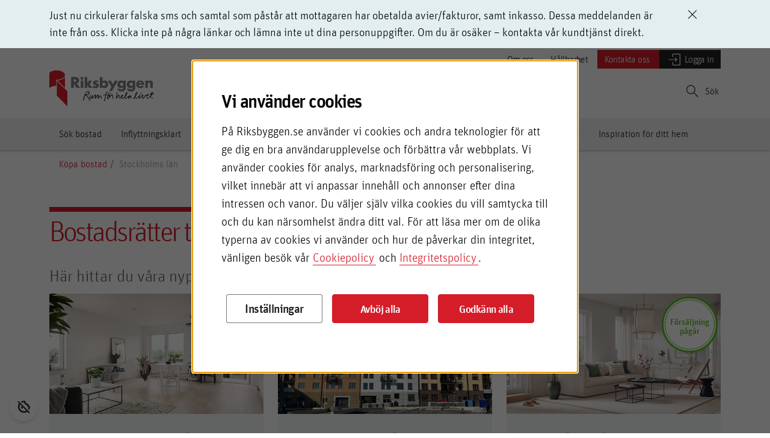

--- FILE ---
content_type: text/html; charset=utf-8
request_url: https://www.riksbyggen.se/bostad/stockholms-lan/?utm_campaign=brf-entren&utm_content=projektannons&utm_medium=projektformat&utm_source=hemnet
body_size: 28046
content:


<!DOCTYPE HTML>
<html lang="sv" class="e">
<head>
    <meta charset="utf-8">

        <script>
            dataLayer = [];
        </script>

    
<script src=https://wds.ace.teliacompany.com/wds/instances/JgTKjqJt/ACEWebSDK.min.js></script>
    

    


<meta http-equiv="X-UA-Compatible" content="IE=8, IE=9, IE=10">
<meta http-equiv="Content-Language" content="sv">




    <meta name="ROBOTS" content="NOINDEX, FOLLOW">

<title> Nyproducerade bostadsr&#228;tter i Stockholms l&#228;n | Riksbyggen</title>

        <meta name="description" content="Riksbyggen erbjuder nyproducerade bostadsr&#228;tter till salu i Stockholms l&#228;n. Moderna och stilfulla bostadsr&#228;tter f&#246;r sm&#229; och stora familjer. L&#228;s mer h&#228;r! ">


<meta name="viewport" content="width=device-width, initial-scale=1, minimum-scale=1, maximum-scale=1">

<link rel="apple-touch-icon" sizes="57x57" href="/UI/images/favicons-rb/apple-touch-icon-57x57.png?v=3ee26d8LkJ">
<link rel="apple-touch-icon" sizes="60x60" href="/UI/images/favicons-rb/apple-touch-icon-60x60.png?v=3ee26d8LkJ">
<link rel="apple-touch-icon" sizes="72x72" href="/UI/images/favicons-rb/apple-touch-icon-72x72.png?v=3ee26d8LkJ">
<link rel="apple-touch-icon" sizes="76x76" href="/UI/images/favicons-rb/apple-touch-icon-76x76.png?v=3ee26d8LkJ">
<link rel="apple-touch-icon" sizes="114x114" href="/UI/images/favicons-rb/apple-touch-icon-114x114.png?v=3ee26d8LkJ">
<link rel="apple-touch-icon" sizes="120x120" href="/UI/images/favicons-rb/apple-touch-icon-120x120.png?v=3ee26d8LkJ">
<link rel="apple-touch-icon" sizes="144x144" href="/UI/images/favicons-rb/apple-touch-icon-144x144.png?v=3ee26d8LkJ">
<link rel="apple-touch-icon" sizes="152x152" href="/UI/images/favicons-rb/apple-touch-icon-152x152.png?v=3ee26d8LkJ">
<link rel="apple-touch-icon" sizes="180x180" href="/UI/images/favicons-rb/apple-touch-icon-180x180.png?v=3ee26d8LkJ">
<link rel="icon" type="image/png" href="/UI/images/favicons-rb/favicon-32x32.png?v=3ee26d8LkJ" sizes="32x32">
<link rel="icon" type="image/png" href="/UI/images/favicons-rb/favicon-194x194.png?v=3ee26d8LkJ" sizes="194x194">
<link rel="icon" type="image/png" href="/UI/images/favicons-rb/favicon-96x96.png?v=3ee26d8LkJ" sizes="96x96">
<link rel="icon" type="image/png" href="/UI/images/favicons-rb/android-chrome-192x192.png?v=3ee26d8LkJ" sizes="192x192">
<link rel="icon" type="image/png" href="/UI/images/favicons-rb/favicon-16x16.png?v=3ee26d8LkJ" sizes="16x16">
<link rel="manifest" href="/UI/images/favicons-rb/manifest.json?v=3ee26d8LkJ">
<link rel="mask-icon" href="/UI/images/favicons-rb/safari-pinned-tab.svg?v=3ee26d8LkJ" color="#d51c29">
<link rel="shortcut icon" href="/UI/images/favicons-rb/favicon.ico?v=3ee26d8LkJ">
<meta name="author" content="Riksbyggen">
<meta name="apple-mobile-web-app-title" content="Riksbyggen">
<meta name="application-name" content="Riksbyggen">
<meta name="msapplication-TileColor" content="#ff0000">
<meta name="msapplication-TileImage" content="/UI/images/favicons-rb/mstile-144x144.png?v=3ee26d8LkJ">
<meta name="msapplication-config" content="/UI/images/favicons-rb/browserconfig.xml?v=3ee26d8LkJ">
<meta name="theme-color" content="#ffffff">

<meta name="format-detection" content="telephone=no">

    <link rel="canonical" href="https://www.riksbyggen.se/bostad/stockholms-lan/" />


<script type="text/javascript" src="https://js.monitor.azure.com/scripts/b/ai.3.gbl.min.js"></script>
<script type="text/javascript">
    window.initializeAppInsights = function(disableCookiesUsageValue) {
        var snippet = {
            config: {
                instrumentationKey: "ddc23e7e-a5b8-4685-b092-df002c089c7e",
                disableCookiesUsage: disableCookiesUsageValue,
                disablePageUnloadEvents: ["unload"],
                isStorageUseDisabled: disableCookiesUsageValue
            }
        };

        
        if (!window.appInsights) {
            var init = new Microsoft.ApplicationInsights.ApplicationInsights(snippet);
            var appInsights = init.loadAppInsights();
            appInsights.trackPageView();
            
            window.appInsights = appInsights;
        }
    }
</script>

    <script>
        window.initializeAppInsights(true);
    </script>


    <link rel="stylesheet" href="/UI/styles/main.css?v=14.2.0.0" />

<script src="/bundles/scriptshead?v=ctm-igiV9eRs7sgTR61hop8NxwrRfo3OtxHyZA5KWaY1"></script>



    <script>
        $(function () {
            window.addEventListener('resize', RB.globalVariables.initDebounceThis);
        });
    </script>

    
    
    <script>
        window.dataLayer = window.dataLayer || [];
        window.dataLayer.push({ 'pageType': 'AccommodationAreaPage' });
        window.dataLayer.push({ 'pagePath': location.pathname });

        function loadGtmContainer(googleTagManagerId) {

            (function(w, d, s, l, i) {
                w[l] = w[l] || [];
                w[l].push({
                    'gtm.start':
                        new Date().getTime(),
                    event: 'gtm.js'
                });
                var f = d.getElementsByTagName(s)[0],
                    j = d.createElement(s),
                    dl = l != 'dataLayer' ? '&l=' + l : '';
                j.async = true;
                j.src =
                    '//www.googletagmanager.com/gtm.js?id=' + i + dl;
                f.parentNode.insertBefore(j, f);
            })(window, document, 'script', 'dataLayer', googleTagManagerId);
        }

        function loadGtmIframe(googleTagManagerId) {
            var html = "<iframe src=\"//www.googletagmanager.com/ns.html?id=" + googleTagManagerId + "\" height=\"0\" width=\"0\" style=\"display:none;visibility:hidden\"></iframe>";
            $("#noScriptGtmIframes").append(html);
        }
    </script>
        <input type="hidden" id="GtmStatistic" value="GTM-KLKD2CC" />
    <script>
        (function (w, d, s, l, i) {
            w[l] = w[l] || []; w[l].push({
                'gtm.start':
                    new Date().getTime(), event: 'gtm.js'
            }); var f = d.getElementsByTagName(s)[0],
                j = d.createElement(s), dl = l != 'dataLayer' ? '&l=' + l : ''; j.async = true; j.src =
                '//www.googletagmanager.com/gtm.js?id=' + i + dl; f.parentNode.insertBefore(j, f);
        })(window, document, 'script', 'dataLayer', 'GTM-KLKD2CC');
    </script>



    

    <meta name="twitter:card" content="summary_large_image">
        <meta name="twitter:site" content="&#64;Riksbyggen">
        <meta name="twitter:creator" content="&#64;Riksbyggen">
        <meta name="twitter:title">
        <meta name="twitter:description" content="Riksbyggen erbjuder nyproducerade bostadsr&#228;tter till salu i Stockholms l&#228;n. Moderna och stilfulla bostadsr&#228;tter f&#246;r sm&#229; och stora familjer. L&#228;s mer h&#228;r! ">


    
    

    
<script type="text/javascript">var appInsights=window.appInsights||function(config){function t(config){i[config]=function(){var t=arguments;i.queue.push(function(){i[config].apply(i,t)})}}var i={config:config},u=document,e=window,o="script",s="AuthenticatedUserContext",h="start",c="stop",l="Track",a=l+"Event",v=l+"Page",r,f;setTimeout(function(){var t=u.createElement(o);t.src=config.url||"https://js.monitor.azure.com/scripts/a/ai.0.js";u.getElementsByTagName(o)[0].parentNode.appendChild(t)});try{i.cookie=u.cookie}catch(y){}for(i.queue=[],r=["Event","Exception","Metric","PageView","Trace","Dependency"];r.length;)t("track"+r.pop());return t("set"+s),t("clear"+s),t(h+a),t(c+a),t(h+v),t(c+v),t("flush"),config.disableExceptionTracking||(r="onerror",t("_"+r),f=e[r],e[r]=function(config,t,u,e,o){var s=f&&f(config,t,u,e,o);return s!==!0&&i["_"+r](config,t,u,e,o),s}),i}({instrumentationKey:"ddc23e7e-a5b8-4685-b092-df002c089c7e",sdkExtension:"a"});window.appInsights=appInsights;appInsights.queue&&appInsights.queue.length===0&&appInsights.trackPageView();</script></head>
<body class="">

    
            <noscript id="noScriptGtmIframes"></noscript>
        <script>
            jQuery(function () {
                jQuery.scrollDepth();
            });
        </script>

    
<a href="//riksbyggen.humany.net/riksbyggense-floating"></a>
    
    

    <section class="ie-info-wrapper hidden">
        <div class="container">
            <div class="row">
                <div class="col-11">
                    <p>Vi st&ouml;djer tyv&auml;rr inte Internet Explorer, du beh&ouml;ver anv&auml;nda en annan webbl&auml;sare. F&ouml;r att f&aring; b&auml;sta upplevelsen av riksbyggen.se rekommenderar vi att du anv&auml;nder Google Chrome eller Microsoft Edge.</p>
                </div>
                <div class="col-1">
                    <svg role="img" preserveAspectRatio="none" class="icon-close float-end">
                        <use xmlns:xlink="http://www.w3.org/1999/xlink" xlink:href="/UI/images/icons.svg#ico-close1"></use>
                    </svg>
                </div>
            </div>
        </div>
    </section>

    

    <section class="disruption-info-wrapper">
        <div class="container">
                <div class="row disruption-570485">
                    <div class="col-11">
                            <p><span data-teams="true">Just nu cirkulerar falska sms och samtal som p&aring;st&aring;r att mottagaren har obetalda avier/fakturor, samt inkasso. Dessa meddelanden &auml;r inte fr&aring;n oss. Klicka inte p&aring; n&aring;gra l&auml;nkar och l&auml;mna inte ut dina personuppgifter. Om du &auml;r os&auml;ker &ndash; kontakta v&aring;r kundtj&auml;nst direkt.</span></p>
                    </div>
                    <div class="col-1">
                        <a tabindex="1" href="#" class="icon-close-container" data-disruption-id="570485" aria-label="Avvisa driftinformation">
                            <svg class="icon-close float-end" role="img" preserveAspectRatio="none">
                                <use xmlns:xlink="http://www.w3.org/1999/xlink" xlink:href="/UI/images/icons.svg#ico-close1"></use>
                            </svg>
                        </a>
                    </div>
                </div>
        </div>
    </section>

    <a class="skip-link no-scroll" href="#main-content" accesskey="s" tabindex="5">Hoppa direkt till innehåll</a>
    <div class="js-sticky-wrapper">
        <div class="main-navigation js-sticky-main">
            



<!-- MAIN MENU -->
<input id="do-not-show-cookie-consent" type="hidden" value= False />
<nav class="navbar navbar-expand-md">
    <div class="navbar-wrapper container">
        <div class="nav-top">
            <ul class="float-end">
                        <li>
                            <a href="/om-riksbyggen/" class="nav-top-link ">
                                Om oss
                            </a>
                        </li>
                        <li>
                            <a href="/hallbarhet/" class="nav-top-link ">
                                H&#229;llbarhet
                            </a>
                        </li>
                                    <li>
                        <a class="bg-primary text-white nav-top-link" href="/kundtjanst/">
                            Kontakta oss
                        </a>
                    </li>

                <li>
                    <a class="bg-gray-87 text-white nav-top-link toggle-nav" data-sidebar="#nav-slide-login" href="#">
                        <svg role="presentation" preserveAspectRatio="none" class="icon login fill-white">
                            <use xmlns:xlink="http://www.w3.org/1999/xlink" xlink:href="/UI/images/icons.svg#ico-login"></use>
                        </svg>Logga in
                    </a>
                </li>

            </ul>
        </div>
        <div class="navbar-main-row ">

            <a href="/" class="navbar-logo-column" tabindex="10">
                <img src="/Ui/images/logo.svg" class="" alt="Riksbyggen logo" />
            </a>
            <div class="navbar-main-column">
                <div class="row row-eq-height navbar-row">
                    <div class="navbar-main-left">
                        


    <ul class="navbar-nav">
            <li class="nav-item active">
                <a class="nav-link active" href="/bostad/">K&#246;pa bostad</a>
            </li>
            <li class="nav-item ">
                <a class="nav-link " href="/hyresratter/">Hyra bostad</a>
            </li>
            <li class="nav-item ">
                <a class="nav-link " href="/fastighetsforvaltning/">Fastighetsf&#246;rvaltning</a>
            </li>
            <li class="nav-item ">
                <a class="nav-link " href="/ombyggnad/">Ombyggnad</a>
            </li>
            <li class="nav-item ">
                <a class="nav-link " href="/kommun/">Kommun</a>
            </li>
    </ul>



                    </div>
                    
<div class="navbar-search">
    <a class="navbar-toggler toggle-nav float-end" data-sidebar="#nav-slide-menu" data-sidebar-search=".form-control.search-form" href="#">
        <svg role="presentation" preserveAspectRatio="none" class="icon login fill-gray-87">
            <use xmlns:xlink="http://www.w3.org/1999/xlink" xlink:href="/UI/images/icons.svg#ico-magnifier"></use>
        </svg>
        Sök
    </a>
</div>
                    <div class="navbar-mobile-menu">
                        <ul class="navbar-nav navbar-nav-md">
                            <li class="nav-item float-end">
                                <label class="navbar-toggler toggle-nav text-primary" data-sidebar="#nav-mobile-menu">
                                    <svg role="img" preserveAspectRatio="none" class="icon fill-red mobile-menu-icon-open">
                                        <use xmlns:xlink="http://www.w3.org/1999/xlink" xlink:href="/UI/images/icons.svg#ico-menu"></use>
                                    </svg>
                                    <svg role="img" preserveAspectRatio="none" class="icon fill-red mobile-menu-icon-close">
                                        <use xmlns:xlink="http://www.w3.org/1999/xlink" xlink:href="/UI/images/icons.svg#ico-close1"></use>
                                    </svg>
                                    <small class="d-block" style="font-size: 10px;">MENY</small>
                                </label>
                            </li>
                            <li class="nav-item float-end">
                                <a class="navbar-toggler toggle-nav" data-sidebar="#nav-slide-login">
                                    <svg role="img" preserveAspectRatio="none" class="icon login fill-gray-87">
                                        <use xmlns:xlink="http://www.w3.org/1999/xlink" xlink:href="/UI/images/icons.svg#ico-login"></use>
                                    </svg>
                                    <small class="d-block" style="font-size: 10px;">LOGGA IN</small>
                                </a>
                            </li>
                            <li class="nav-item float-end">
                                <a class="navbar-toggler toggle-nav" data-sidebar="#nav-slide-menu" data-sidebar-search=".form-control.search-form">
                                    <svg role="presentation" preserveAspectRatio="none" class="icon login fill-gray-87">
                                        <use xmlns:xlink="http://www.w3.org/1999/xlink" xlink:href="/UI/images/icons.svg#ico-magnifier"></use>
                                    </svg>
                                    <small class="d-block" style="font-size: 10px;">SÖK</small>
                                </a>
                            </li>
                        </ul>
                    </div>
                </div>
            </div>
        </div>
    </div>
    
<ul class="navbar-side" id="nav-slide-menu">
    <li class="navbar-side-item nav-item search">
        <!-- Actual search box -->
        <div class="form-group has-search">
            <svg role="img" preserveAspectRatio="none" class="icon form-control-search text-rb">
                <use xmlns:xlink="http://www.w3.org/1999/xlink" xlink:href="/UI/images/icons.svg#ico-magnifier"></use>
            </svg>
            <input type="search" class="form-control search-form" placeholder="S&#246;k p&#229; www.riksbyggen.se" aria-label="S&#246;k p&#229; www.riksbyggen.se" data-search-page="/sok/">
        </div>
        <a class="side-link toggle-nav" data-sidebar="#nav-slide-menu" id="right-nav-close" href="#" tabindex="-1" aria-label="Stäng sidomeny">
            <svg role="img" preserveAspectRatio="none" class="icon fill-gray-87">
                <use xmlns:xlink="http://www.w3.org/1999/xlink" xlink:href="/UI/images/icons.svg#ico-close1"></use>
            </svg>
        </a>
    </li>
    <li class="navbar-side-item suggestions-inner border-0" id="mobile-search-result" style="display: none;"></li>
    <li class="navbar-side-item suggestions-common-searches border-0" style="display: none;"></li>
    <li class="navbar-side-item suggestions-faq" id="suggestions-faq" style="display: none;"></li>
    <li class="navbar-side-item right-bottom-links border-0">
        

<ul class="footerlinks navbar-nav p-0">
            <li class="nav-item">
                        <a href="/bostad/" class="nav-link">Hitta bostad</a>

            </li>
            <li class="nav-item">
                        <a href="/om-riksbyggen/" class="nav-link">Om oss</a>

            </li>
            <li class="nav-item">
                        <a href="/om-riksbyggen/jobb-och-karriar/jobba-hos-oss/" class="nav-link">Jobba hos oss</a>

            </li>
            <li class="nav-item">
                        <a href="/om-riksbyggen/organisation/dotterbolag/" class="nav-link">V&#229;ra dotterbolag</a>

            </li>
            <li class="nav-item">
                        <a href="/kundtjanst/" class="nav-link">Kontakta oss</a>

            </li>
            <li class="nav-item">
                        <a href="http://mitt.riksbyggen.se/" class="nav-link">F&#246;r kunder</a>

            </li>
</ul>


    </li>
    <li class="navbar-side-item suggestions-faq" id="default-faq" data-faq-url="/kundtjanst/fragor-och-svar/" data-ace-id="riksbyggense-inline" style="display: none;"></li>
</ul>
<ul class="navbar-side" id="nav-slide-login" tabindex="-1">
    <li class="navbar-side-item nav-item bg-gray-87 text-white login">
        <span class="side-link">
            <svg role="img" preserveAspectRatio="none" class="icon">
                <use xmlns:xlink="http://www.w3.org/1999/xlink" xlink:href="/UI/images/icons.svg#ico-login"></use>
            </svg>
            <span class="mt-1">
                Logga in
            </span>
        </span>
        <a class="toggle-nav" data-sidebar="#nav-slide-login" tabindex="-1" href="#" id="right-login-close" aria-label="Stäng sidomeny">
            <svg role="img" preserveAspectRatio="none" class="icon">
                <use xmlns:xlink="http://www.w3.org/1999/xlink" xlink:href="/UI/images/icons.svg#ico-close1"></use>
            </svg>
        </a>
    </li>
                    <li class="navbar-side-item nav-item nav-item">
                        <a href="https://mitt.riksbyggen.se/login" class="side-link">
                            Mitt Riksbyggen
                        </a>
                        <span class="side-link">
                            <svg role="img" preserveAspectRatio="none" class="icon">
                                <use xmlns:xlink="http://www.w3.org/1999/xlink" xlink:href="/UI/images/icons.svg#ico-link"></use>
                            </svg>
                        </span>
                    </li>
                    <li class="navbar-side-item nav-item nav-item">
                        <a href="https://ny-medlem.se/login?r=%2F" class="side-link" title="F&#246;r m&#228;klare" target="_blank">
                            F&#246;r m&#228;klare
                        </a>
                        <span class="side-link">
                            <svg role="img" preserveAspectRatio="none" class="icon">
                                <use xmlns:xlink="http://www.w3.org/1999/xlink" xlink:href="/UI/images/icons.svg#ico-link"></use>
                            </svg>
                        </span>
                    </li>
                    <li class="navbar-side-item nav-item nav-item">
                        <a href="https://digital-underhallsplan.riksbyggen.se/" class="side-link">
                            Digital Underh&#229;llsplan
                        </a>
                        <span class="side-link">
                            <svg role="img" preserveAspectRatio="none" class="icon">
                                <use xmlns:xlink="http://www.w3.org/1999/xlink" xlink:href="/UI/images/icons.svg#ico-link"></use>
                            </svg>
                        </span>
                    </li>
</ul>
    


<ul class="navbar-side d-lg-none" id="nav-mobile-menu">
    <li class="mobile-nav-items nav-item-container ">
    <nav class="navbar navbar-expand-lg submenu px-0 px-lg-5 nav-item-container ">
        <div>
                <svg role="img" preserveAspectRatio="none" class="navbar-toggler icon fill-gray-87" aria-expanded="true" data-bs-toggle="collapse"
                     data-bs-target="#mobNav_476008">
                    <use xmlns:xlink="http://www.w3.org/1999/xlink" xlink:href="/UI/images/icons.svg#ico-chevron-down"></use>
                </svg>
                <a class="navbar-toggler m-auto d-block d-lg-none w-100 active" href="/bostad/">
                    K&#246;pa bostad
                </a>

        </div>

        <div class="collapse navbar-collapse text-start show" id="mobNav_476008">
            <ul class="navbar-nav container">
                    <li class="nav-item w-100 nav-item-container ">
<a class="nav-link w-100 " href="/bostad/sok-bostad/">S&#246;k bostad</a>                    </li>
                    <li class="nav-item w-100 nav-item-container ">
<a class="nav-link w-100 " href="/bostad/inflyttningsklart/">Inflyttningsklart</a>                    </li>
                    <li class="nav-item w-100 nav-item-container ">
<a class="nav-link w-100 " href="/bostad/fortur/">F&#246;rtur</a>                    </li>
                    <li class="nav-item w-100 nav-item-container ">
<a class="nav-link w-100 " href="/bostad/trygghetsloftet/">Trygghetsl&#246;ftet</a>                    </li>
                    <li class="nav-item w-100 nav-item-container ">
                                <a class="nav-link ms-auto w-100 d-inline-block" href="" aria-expanded="false" data-bs-toggle="collapse" data-bs-target="#m_525258">
                                    K&#246;pa bostadsr&#228;tt
                                    <svg role="img" preserveAspectRatio="none" class="icon fill-gray-87">
                                        <use xmlns:xlink="http://www.w3.org/1999/xlink" xlink:href="/UI/images/icons.svg#ico-chevron-down"></use>
                                    </svg>
                                </a>


<div class="d-block d-lg-none" style="padding-left:0px">
    <ul class="navbar-nav me-auto collapse navbar-collapse navbar-mobile-sub " id="m_525258">
            <li class="nav-item w-100 nav-item-container  closed">
<a class="nav-link w-100 " href="/bostad/kopa-bostadsratt/sa-gar-kopet-till/">S&#229; g&#229;r k&#246;pet till</a>
            </li>
            <li class="nav-item w-100 nav-item-container  closed">
<a class="nav-link w-100 " href="/bostad/kopa-bostadsratt/bostadsrattsforening/">Vad &#228;r en bostadsr&#228;tt?</a>
            </li>
            <li class="nav-item w-100 nav-item-container  closed">
<a class="nav-link w-100 " href="/bostad/kopa-bostadsratt/lagar-och-regler/">Lagar och regler</a>
            </li>
            <li class="nav-item w-100 nav-item-container  closed">
                        <svg role="img" preserveAspectRatio="none" class="icon fill-gray-87 navbar-toggler float-end plus" data-bs-toggle="collapse" data-bs-target="#m_493360">
                            <use xmlns:xlink="http://www.w3.org/1999/xlink" xlink:href="/UI/images/icons.svg#ico-chevron-down"></use>
                        </svg>
                        <svg role="img" preserveAspectRatio="none" class="icon fill-gray-87 navbar-toggler float-end minus" data-bs-toggle="collapse" data-bs-target="#m_493360">
                            <use xmlns:xlink="http://www.w3.org/1999/xlink" xlink:href="/UI/images/icons.svg#ico-chevron-down"></use>
                        </svg>
                        <a class="nav-link ms-auto d-lg-none w-100 d-inline-block " href="/bostad/kopa-bostadsratt/vad-galler-i-din-forening/" style="white-space:normal" aria-expanded="false">
                            Vad g&#228;ller i din f&#246;rening?
                        </a>


<div class="d-block d-lg-none" style="padding-left:0px">
    <ul class="navbar-nav me-auto collapse navbar-collapse navbar-mobile-sub " id="m_493360">
            <li class="nav-item w-100 nav-item-container  closed">
<a class="nav-link w-100 " href="/bostad/kopa-bostadsratt/vad-galler-i-din-forening/styrelsens-guide-till-andrahandsuthyrning--regler-rattigheter-och-ansvar/">Styrelsens guide till andrahandsuthyrning – regler, r&#228;ttigheter och ansvar</a>
            </li>
    </ul>
</div>
            </li>
            <li class="nav-item w-100 nav-item-container  closed">
<a class="nav-link w-100 " href="/bostad/kopa-bostadsratt/vad-gor-styrelsen-i-en-bostadsrattsforening/">Vad g&#246;r styrelsen?</a>
            </li>
            <li class="nav-item w-100 nav-item-container  closed">
<a class="nav-link w-100 " href="/bostad/kopa-bostadsratt/boende-berattar/">Boende ber&#228;ttar</a>
            </li>
            <li class="nav-item w-100 nav-item-container  closed">
<a class="nav-link w-100 " href="/bostad/kopa-bostadsratt/checklista-vid-flytt/">Checklista vid flytt</a>
            </li>
    </ul>
</div>                    </li>
                    <li class="nav-item w-100 nav-item-container ">
<a class="nav-link w-100 " href="/link/1da957b6a1fa4274ac7f24088878b106.aspx">Bonum seniorbost&#228;der</a>                    </li>
                    <li class="nav-item w-100 nav-item-container ">
                                <svg role="img" preserveAspectRatio="none" class="icon d-lg-none fill-gray-87 navbar-toggler plus" aria-expanded="false"
                                     data-bs-toggle="collapse" data-bs-target="#m_550029">
                                    <use xmlns:xlink="http://www.w3.org/1999/xlink" xlink:href="/UI/images/icons.svg#ico-chevron-down"></use>
                                </svg>
                                <svg role="img" preserveAspectRatio="none" class="icon d-lg-none fill-gray-87 navbar-toggler minus" aria-expanded="false"
                                     data-bs-toggle="collapse" data-bs-target="#m_550029">
                                    <use xmlns:xlink="http://www.w3.org/1999/xlink" xlink:href="/UI/images/icons.svg#ico-chevron-up"></use>
                                </svg>
                                <a class="nav-link ms-auto w-100 d-inline-block " href="/bostad/inredningsval-och-inspiration/" style="white-space:normal">
                                    Inredning
                                </a>


<div class="d-block d-lg-none" style="padding-left:0px">
    <ul class="navbar-nav me-auto collapse navbar-collapse navbar-mobile-sub " id="m_550029">
            <li class="nav-item w-100 nav-item-container  closed">
<a class="nav-link w-100 " href="/bostad/inredningsval-och-inspiration/harmoni-kok/">Harmoni k&#246;k</a>
            </li>
            <li class="nav-item w-100 nav-item-container  closed">
<a class="nav-link w-100 " href="/bostad/inredningsval-och-inspiration/natur-kok/">Natur k&#246;k</a>
            </li>
            <li class="nav-item w-100 nav-item-container  closed">
<a class="nav-link w-100 " href="/bostad/inredningsval-och-inspiration/tradition-kok/">Tradition k&#246;k</a>
            </li>
            <li class="nav-item w-100 nav-item-container  closed">
<a class="nav-link w-100 " href="/bostad/inredningsval-och-inspiration/sober-kok/">Sober k&#246;k</a>
            </li>
            <li class="nav-item w-100 nav-item-container  closed">
<a class="nav-link w-100 " href="/bostad/inredningsval-och-inspiration/lugn-kok/">Lugn k&#246;k</a>
            </li>
            <li class="nav-item w-100 nav-item-container  closed">
<a class="nav-link w-100 " href="/bostad/inredningsval-och-inspiration/harmoni-badrum/">Harmoni badrum</a>
            </li>
            <li class="nav-item w-100 nav-item-container  closed">
<a class="nav-link w-100 " href="/bostad/inredningsval-och-inspiration/elegant-badrum/">Elegant badrum</a>
            </li>
            <li class="nav-item w-100 nav-item-container  closed">
<a class="nav-link w-100 " href="/bostad/inredningsval-och-inspiration/sinne-badrum/">Sinne badrum</a>
            </li>
            <li class="nav-item w-100 nav-item-container  closed">
<a class="nav-link w-100 " href="/bostad/inredningsval-och-inspiration/kansla-badrum/">K&#228;nsla badrum</a>
            </li>
            <li class="nav-item w-100 nav-item-container  closed">
<a class="nav-link w-100 " href="/bostad/inredningsval-och-inspiration/karaktar-badrum/">Karakt&#228;r badrum</a>
            </li>
    </ul>
</div>                    </li>
                    <li class="nav-item w-100 nav-item-container ">
<a class="nav-link w-100 " href="/bostad/inspiration-for-ditt-hem/">Inspiration f&#246;r ditt hem</a>                    </li>
            </ul>
        </div>
    </nav>
    <nav class="navbar navbar-expand-lg submenu px-0 px-lg-5 nav-item-container ">
        <div>
                <svg role="img" preserveAspectRatio="none" class="navbar-toggler icon fill-gray-87" aria-expanded="false" data-bs-toggle="collapse"
                     data-bs-target="#mobNav_471510">
                    <use xmlns:xlink="http://www.w3.org/1999/xlink" xlink:href="/UI/images/icons.svg#ico-chevron-down"></use>
                </svg>
                <a class="navbar-toggler m-auto d-block d-lg-none w-100 " href="/hyresratter/">
                    Hyra bostad
                </a>

        </div>

        <div class="collapse navbar-collapse text-start " id="mobNav_471510">
            <ul class="navbar-nav container">
                    <li class="nav-item w-100 nav-item-container ">
<a class="nav-link w-100 " href="/hyresratter/sok-bostad/">S&#246;k bostad</a>                    </li>
            </ul>
        </div>
    </nav>
    <nav class="navbar navbar-expand-lg submenu px-0 px-lg-5 nav-item-container ">
        <div>
                <svg role="img" preserveAspectRatio="none" class="navbar-toggler icon fill-gray-87" aria-expanded="false" data-bs-toggle="collapse"
                     data-bs-target="#mobNav_496977">
                    <use xmlns:xlink="http://www.w3.org/1999/xlink" xlink:href="/UI/images/icons.svg#ico-chevron-down"></use>
                </svg>
                <a class="navbar-toggler m-auto d-block d-lg-none w-100 " href="/fastighetsforvaltning/">
                    Fastighetsf&#246;rvaltning
                </a>

        </div>

        <div class="collapse navbar-collapse text-start " id="mobNav_496977">
            <ul class="navbar-nav container">
                    <li class="nav-item w-100 nav-item-container ">
<a class="nav-link w-100 " href="/fastighetsforvaltning/totalforvaltning/">Totalf&#246;rvaltning</a>                    </li>
                    <li class="nav-item w-100 nav-item-container ">
<a class="nav-link w-100 " href="/fastighetsforvaltning/ekonomisk-forvaltning/">Ekonomisk f&#246;rvaltning</a>                    </li>
                    <li class="nav-item w-100 nav-item-container ">
<a class="nav-link w-100 " href="/fastighetsforvaltning/energi/">Energitj&#228;nster</a>                    </li>
                    <li class="nav-item w-100 nav-item-container ">
<a class="nav-link w-100 " href="/fastighetsforvaltning/fastighetsdrift/">Fastighetsdrift</a>                    </li>
                    <li class="nav-item w-100 nav-item-container ">
<a class="nav-link w-100 " href="/fastighetsforvaltning/teknisk-forvaltning/">Teknisk f&#246;rvaltning</a>                    </li>
                    <li class="nav-item w-100 nav-item-container ">
<a class="nav-link w-100 " href="/fastighetsforvaltning/har-finns-vi/">H&#228;r finns vi</a>                    </li>
                    <li class="nav-item w-100 nav-item-container ">
<a class="nav-link w-100 " href="/fastighetsforvaltning/kommersiell-fastighetsforvaltning/">Fastighetsf&#246;rvaltning f&#246;r fastighets&#228;gare</a>                    </li>
            </ul>
        </div>
    </nav>
    <nav class="navbar navbar-expand-lg submenu px-0 px-lg-5 nav-item-container ">
        <div>
                <svg role="img" preserveAspectRatio="none" class="navbar-toggler icon fill-gray-87" aria-expanded="false" data-bs-toggle="collapse"
                     data-bs-target="#mobNav_489131">
                    <use xmlns:xlink="http://www.w3.org/1999/xlink" xlink:href="/UI/images/icons.svg#ico-chevron-down"></use>
                </svg>
                <a class="navbar-toggler m-auto d-block d-lg-none w-100 " href="/ombyggnad/">
                    Ombyggnad
                </a>

        </div>

        <div class="collapse navbar-collapse text-start " id="mobNav_489131">
            <ul class="navbar-nav container">
                    <li class="nav-item w-100 nav-item-container ">
                                <a class="nav-link ms-auto w-100 d-inline-block" href="" aria-expanded="false" data-bs-toggle="collapse" data-bs-target="#m_525271">
                                    Balkonger
                                    <svg role="img" preserveAspectRatio="none" class="icon fill-gray-87">
                                        <use xmlns:xlink="http://www.w3.org/1999/xlink" xlink:href="/UI/images/icons.svg#ico-chevron-down"></use>
                                    </svg>
                                </a>


<div class="d-block d-lg-none" style="padding-left:0px">
    <ul class="navbar-nav me-auto collapse navbar-collapse navbar-mobile-sub " id="m_525271">
            <li class="nav-item w-100 nav-item-container  closed">
<a class="nav-link w-100 " href="/ombyggnad/balkonger/bygga-balkonger/">Bygga balkonger</a>
            </li>
            <li class="nav-item w-100 nav-item-container  closed">
<a class="nav-link w-100 " href="/ombyggnad/balkonger/glasa-in-balkonger/">Glasa in balkonger</a>
            </li>
            <li class="nav-item w-100 nav-item-container  closed">
<a class="nav-link w-100 " href="/ombyggnad/balkonger/renovera-balkonger/">Renovera balkonger</a>
            </li>
    </ul>
</div>                    </li>
                    <li class="nav-item w-100 nav-item-container ">
                                <a class="nav-link ms-auto w-100 d-inline-block" href="" aria-expanded="false" data-bs-toggle="collapse" data-bs-target="#m_525275">
                                    Bygga om eller bygga till
                                    <svg role="img" preserveAspectRatio="none" class="icon fill-gray-87">
                                        <use xmlns:xlink="http://www.w3.org/1999/xlink" xlink:href="/UI/images/icons.svg#ico-chevron-down"></use>
                                    </svg>
                                </a>


<div class="d-block d-lg-none" style="padding-left:0px">
    <ul class="navbar-nav me-auto collapse navbar-collapse navbar-mobile-sub " id="m_525275">
            <li class="nav-item w-100 nav-item-container  closed">
<a class="nav-link w-100 " href="/ombyggnad/bygga-om-eller-bygga-till/bygga-miljohus/">Bygga milj&#246;hus</a>
            </li>
            <li class="nav-item w-100 nav-item-container  closed">
<a class="nav-link w-100 " href="/ombyggnad/bygga-om-eller-bygga-till/bygga-om-lokaler/">Bygga om lokaler</a>
            </li>
    </ul>
</div>                    </li>
                    <li class="nav-item w-100 nav-item-container ">
<a class="nav-link w-100 " href="/ombyggnad/solceller/">Solceller</a>                    </li>
                    <li class="nav-item w-100 nav-item-container ">
                                <svg role="img" preserveAspectRatio="none" class="icon d-lg-none fill-gray-87 navbar-toggler plus" aria-expanded="false"
                                     data-bs-toggle="collapse" data-bs-target="#m_488631">
                                    <use xmlns:xlink="http://www.w3.org/1999/xlink" xlink:href="/UI/images/icons.svg#ico-chevron-down"></use>
                                </svg>
                                <svg role="img" preserveAspectRatio="none" class="icon d-lg-none fill-gray-87 navbar-toggler minus" aria-expanded="false"
                                     data-bs-toggle="collapse" data-bs-target="#m_488631">
                                    <use xmlns:xlink="http://www.w3.org/1999/xlink" xlink:href="/UI/images/icons.svg#ico-chevron-up"></use>
                                </svg>
                                <a class="nav-link ms-auto w-100 d-inline-block " href="/ombyggnad/stambyte/" style="white-space:normal">
                                    Stambyte
                                </a>


<div class="d-block d-lg-none" style="padding-left:0px">
    <ul class="navbar-nav me-auto collapse navbar-collapse navbar-mobile-sub " id="m_488631">
            <li class="nav-item w-100 nav-item-container  closed">
<a class="nav-link w-100 " href="/ombyggnad/stambyte/relining/">Relining f&#246;r Brf</a>
            </li>
    </ul>
</div>                    </li>
                    <li class="nav-item w-100 nav-item-container ">
                                <a class="nav-link ms-auto w-100 d-inline-block" href="" aria-expanded="false" data-bs-toggle="collapse" data-bs-target="#m_525280">
                                    Tak f&#246;nster fasad
                                    <svg role="img" preserveAspectRatio="none" class="icon fill-gray-87">
                                        <use xmlns:xlink="http://www.w3.org/1999/xlink" xlink:href="/UI/images/icons.svg#ico-chevron-down"></use>
                                    </svg>
                                </a>


<div class="d-block d-lg-none" style="padding-left:0px">
    <ul class="navbar-nav me-auto collapse navbar-collapse navbar-mobile-sub " id="m_525280">
            <li class="nav-item w-100 nav-item-container  closed">
<a class="nav-link w-100 " href="/ombyggnad/tak-fonster-fasad/byta-och-renovera-fonster/">Byta och renovera f&#246;nster</a>
            </li>
            <li class="nav-item w-100 nav-item-container  closed">
<a class="nav-link w-100 " href="/ombyggnad/tak-fonster-fasad/byta-och-renovera-tak/">Byta och renovera tak</a>
            </li>
            <li class="nav-item w-100 nav-item-container  closed">
<a class="nav-link w-100 " href="/ombyggnad/tak-fonster-fasad/tillaggsisolering/">Till&#228;ggsisolering</a>
            </li>
            <li class="nav-item w-100 nav-item-container  closed">
<a class="nav-link w-100 " href="/ombyggnad/tak-fonster-fasad/fasadrenovering/">Fasadrenovering</a>
            </li>
    </ul>
</div>                    </li>
                    <li class="nav-item w-100 nav-item-container ">
                                <a class="nav-link ms-auto w-100 d-inline-block" href="" aria-expanded="false" data-bs-toggle="collapse" data-bs-target="#m_525286">
                                    Tekniska installationer
                                    <svg role="img" preserveAspectRatio="none" class="icon fill-gray-87">
                                        <use xmlns:xlink="http://www.w3.org/1999/xlink" xlink:href="/UI/images/icons.svg#ico-chevron-down"></use>
                                    </svg>
                                </a>


<div class="d-block d-lg-none" style="padding-left:0px">
    <ul class="navbar-nav me-auto collapse navbar-collapse navbar-mobile-sub " id="m_525286">
            <li class="nav-item w-100 nav-item-container  closed">
<a class="nav-link w-100 " href="/ombyggnad/tekniska-installationer/byta-elstigare/">Byta elstigare</a>
            </li>
            <li class="nav-item w-100 nav-item-container  closed">
<a class="nav-link w-100 " href="/ombyggnad/tekniska-installationer/byta-varmesystem/">Byta v&#228;rmesystem</a>
            </li>
            <li class="nav-item w-100 nav-item-container  closed">
<a class="nav-link w-100 " href="/ombyggnad/tekniska-installationer/renovera-tvattstuga/">Renovera tv&#228;ttstuga</a>
            </li>
    </ul>
</div>                    </li>
                    <li class="nav-item w-100 nav-item-container ">
                                <a class="nav-link ms-auto w-100 d-inline-block" href="" aria-expanded="false" data-bs-toggle="collapse" data-bs-target="#m_525287">
                                    Utemilj&#246; och garage
                                    <svg role="img" preserveAspectRatio="none" class="icon fill-gray-87">
                                        <use xmlns:xlink="http://www.w3.org/1999/xlink" xlink:href="/UI/images/icons.svg#ico-chevron-down"></use>
                                    </svg>
                                </a>


<div class="d-block d-lg-none" style="padding-left:0px">
    <ul class="navbar-nav me-auto collapse navbar-collapse navbar-mobile-sub " id="m_525287">
            <li class="nav-item w-100 nav-item-container  closed">
<a class="nav-link w-100 " href="/ombyggnad/utemiljo-och-garage/renovera-utemiljo/">Renovera utemilj&#246;</a>
            </li>
            <li class="nav-item w-100 nav-item-container  closed">
<a class="nav-link w-100 " href="/ombyggnad/utemiljo-och-garage/renovera-garage/">Renovera garage</a>
            </li>
    </ul>
</div>                    </li>
            </ul>
        </div>
    </nav>
    <nav class="navbar navbar-expand-lg submenu px-0 px-lg-5 nav-item-container ">
        <div>
                <svg role="img" preserveAspectRatio="none" class="navbar-toggler icon fill-gray-87" aria-expanded="false" data-bs-toggle="collapse"
                     data-bs-target="#mobNav_36378">
                    <use xmlns:xlink="http://www.w3.org/1999/xlink" xlink:href="/UI/images/icons.svg#ico-chevron-down"></use>
                </svg>
                <a class="navbar-toggler m-auto d-block d-lg-none w-100 " href="/kommun/">
                    Kommun
                </a>

        </div>

        <div class="collapse navbar-collapse text-start " id="mobNav_36378">
            <ul class="navbar-nav container">
                    <li class="nav-item w-100 nav-item-container ">
<a class="nav-link w-100 " href="/kommun/bostader-at-unga/">Bost&#228;der f&#246;r unga</a>                    </li>
                    <li class="nav-item w-100 nav-item-container ">
                                <svg role="img" preserveAspectRatio="none" class="icon d-lg-none fill-gray-87 navbar-toggler plus" aria-expanded="false"
                                     data-bs-toggle="collapse" data-bs-target="#m_492560">
                                    <use xmlns:xlink="http://www.w3.org/1999/xlink" xlink:href="/UI/images/icons.svg#ico-chevron-down"></use>
                                </svg>
                                <svg role="img" preserveAspectRatio="none" class="icon d-lg-none fill-gray-87 navbar-toggler minus" aria-expanded="false"
                                     data-bs-toggle="collapse" data-bs-target="#m_492560">
                                    <use xmlns:xlink="http://www.w3.org/1999/xlink" xlink:href="/UI/images/icons.svg#ico-chevron-up"></use>
                                </svg>
                                <a class="nav-link ms-auto w-100 d-inline-block " href="/kommun/bostader-for-aldre/" style="white-space:normal">
                                    Bost&#228;der f&#246;r &#228;ldre
                                </a>


<div class="d-block d-lg-none" style="padding-left:0px">
    <ul class="navbar-nav me-auto collapse navbar-collapse navbar-mobile-sub " id="m_492560">
            <li class="nav-item w-100 nav-item-container  closed">
                        <svg role="img" preserveAspectRatio="none" class="icon fill-gray-87 navbar-toggler float-end plus" data-bs-toggle="collapse" data-bs-target="#m_529590">
                            <use xmlns:xlink="http://www.w3.org/1999/xlink" xlink:href="/UI/images/icons.svg#ico-chevron-down"></use>
                        </svg>
                        <svg role="img" preserveAspectRatio="none" class="icon fill-gray-87 navbar-toggler float-end minus" data-bs-toggle="collapse" data-bs-target="#m_529590">
                            <use xmlns:xlink="http://www.w3.org/1999/xlink" xlink:href="/UI/images/icons.svg#ico-chevron-down"></use>
                        </svg>
                        <a class="nav-link ms-auto d-lg-none w-100 d-inline-block " href="/kommun/bostader-for-aldre/kooperativa-hyresratter/" style="white-space:normal" aria-expanded="false">
                            Riksbyggen Vivum
                        </a>


<div class="d-block d-lg-none" style="padding-left:0px">
    <ul class="navbar-nav me-auto collapse navbar-collapse navbar-mobile-sub " id="m_529590">
            <li class="nav-item w-100 nav-item-container  closed">
                        <svg role="img" preserveAspectRatio="none" class="icon fill-gray-87 navbar-toggler float-end plus" data-bs-toggle="collapse" data-bs-target="#m_529591">
                            <use xmlns:xlink="http://www.w3.org/1999/xlink" xlink:href="/UI/images/icons.svg#ico-chevron-down"></use>
                        </svg>
                        <svg role="img" preserveAspectRatio="none" class="icon fill-gray-87 navbar-toggler float-end minus" data-bs-toggle="collapse" data-bs-target="#m_529591">
                            <use xmlns:xlink="http://www.w3.org/1999/xlink" xlink:href="/UI/images/icons.svg#ico-chevron-down"></use>
                        </svg>
                        <a class="nav-link ms-auto d-lg-none w-100 d-inline-block " href="/kommun/bostader-for-aldre/kooperativa-hyresratter/alla-khf/" style="white-space:normal" aria-expanded="false">
                            Kooperativa hyresr&#228;ttsf&#246;reningar
                        </a>


<div class="d-block d-lg-none" style="padding-left:0px">
    <ul class="navbar-nav me-auto collapse navbar-collapse navbar-mobile-sub " id="m_529591">
            <li class="nav-item w-100 nav-item-container  closed">
<a class="nav-link w-100 " href="/kommun/bostader-for-aldre/kooperativa-hyresratter/alla-khf/referensprojekt-khf-hemgarden/">Referensprojekt KHF Hemg&#229;rden M&#229;lilla</a>
            </li>
    </ul>
</div>
            </li>
            <li class="nav-item w-100 nav-item-container  closed">
<a class="nav-link w-100 " href="/kommun/bostader-for-aldre/kooperativa-hyresratter/samverkansforeningen-khf/">Samverkansf&#246;reningen f&#246;r KHF</a>
            </li>
    </ul>
</div>
            </li>
    </ul>
</div>                    </li>
                    <li class="nav-item w-100 nav-item-container ">
                                <a class="nav-link ms-auto w-100 d-inline-block" href="" aria-expanded="false" data-bs-toggle="collapse" data-bs-target="#m_525806">
                                    Referensprojekt
                                    <svg role="img" preserveAspectRatio="none" class="icon fill-gray-87">
                                        <use xmlns:xlink="http://www.w3.org/1999/xlink" xlink:href="/UI/images/icons.svg#ico-chevron-down"></use>
                                    </svg>
                                </a>


<div class="d-block d-lg-none" style="padding-left:0px">
    <ul class="navbar-nav me-auto collapse navbar-collapse navbar-mobile-sub " id="m_525806">
            <li class="nav-item w-100 nav-item-container  closed">
<a class="nav-link w-100 " href="/kommun/referensprojekt/stadsutveckling/">Stadsutveckling</a>
            </li>
            <li class="nav-item w-100 nav-item-container  closed">
<a class="nav-link w-100 " href="/kommun/referensprojekt/bostadsratter-riksbyggen/">Bostadsr&#228;tter Riksbyggen</a>
            </li>
            <li class="nav-item w-100 nav-item-container  closed">
<a class="nav-link w-100 " href="/kommun/referensprojekt/bostadsratter-bonum/">Bostadsr&#228;tter Bonum</a>
            </li>
            <li class="nav-item w-100 nav-item-container  closed">
                        <svg role="img" preserveAspectRatio="none" class="icon fill-gray-87 navbar-toggler float-end plus" data-bs-toggle="collapse" data-bs-target="#m_35514">
                            <use xmlns:xlink="http://www.w3.org/1999/xlink" xlink:href="/UI/images/icons.svg#ico-chevron-down"></use>
                        </svg>
                        <svg role="img" preserveAspectRatio="none" class="icon fill-gray-87 navbar-toggler float-end minus" data-bs-toggle="collapse" data-bs-target="#m_35514">
                            <use xmlns:xlink="http://www.w3.org/1999/xlink" xlink:href="/UI/images/icons.svg#ico-chevron-down"></use>
                        </svg>
                        <a class="nav-link ms-auto d-lg-none w-100 d-inline-block " href="/kommun/referensprojekt/hyresratter/" style="white-space:normal" aria-expanded="false">
                            Hyresr&#228;tter
                        </a>


<div class="d-block d-lg-none" style="padding-left:0px">
    <ul class="navbar-nav me-auto collapse navbar-collapse navbar-mobile-sub " id="m_35514">
            <li class="nav-item w-100 nav-item-container  closed">
<a class="nav-link w-100 " href="/kommun/referensprojekt/hyresratter/bikupan/">Bikupan Upplands V&#228;sby</a>
            </li>
            <li class="nav-item w-100 nav-item-container  closed">
<a class="nav-link w-100 " href="/kommun/referensprojekt/hyresratter/fiskare-karlssons-gard/">Fiskare Karlssons g&#229;rd</a>
            </li>
            <li class="nav-item w-100 nav-item-container  closed">
<a class="nav-link w-100 " href="/kommun/referensprojekt/hyresratter/galopphasten/">Galopph&#228;sten</a>
            </li>
            <li class="nav-item w-100 nav-item-container  closed">
<a class="nav-link w-100 " href="/kommun/referensprojekt/hyresratter/kornknarren/">Kornknarren V&#228;ster&#229;s</a>
            </li>
            <li class="nav-item w-100 nav-item-container  closed">
<a class="nav-link w-100 " href="/kommun/referensprojekt/hyresratter/passageraren/">Passageraren Malm&#246;</a>
            </li>
            <li class="nav-item w-100 nav-item-container  closed">
<a class="nav-link w-100 " href="/kommun/referensprojekt/hyresratter/pilsnackan/">Pilsn&#228;ckan Malm&#246;</a>
            </li>
            <li class="nav-item w-100 nav-item-container  closed">
<a class="nav-link w-100 " href="/kommun/referensprojekt/hyresratter/ribby-2/">Ribby &#196;ngar</a>
            </li>
            <li class="nav-item w-100 nav-item-container  closed">
<a class="nav-link w-100 " href="/kommun/referensprojekt/hyresratter/slaggan/">Sl&#228;ggan i H&#246;gan&#228;s</a>
            </li>
            <li class="nav-item w-100 nav-item-container  closed">
<a class="nav-link w-100 " href="/kommun/referensprojekt/hyresratter/sundsutsikten/">Sundsutsikten Helsingborg</a>
            </li>
            <li class="nav-item w-100 nav-item-container  closed">
<a class="nav-link w-100 " href="/kommun/referensprojekt/hyresratter/tornsvalan/">Tornsvalan V&#228;ster&#229;s</a>
            </li>
            <li class="nav-item w-100 nav-item-container  closed">
<a class="nav-link w-100 " href="/kommun/referensprojekt/hyresratter/vallan/">Vallan Lule&#229;</a>
            </li>
    </ul>
</div>
            </li>
    </ul>
</div>                    </li>
            </ul>
        </div>
    </nav>

    </li>
        <li class="mobile-nav-items nav-item-container">
    <nav class="navbar navbar-expand-lg submenu px-0 px-lg-5 nav-item-container ">
        <div>
                <svg role="img" preserveAspectRatio="none" class="navbar-toggler icon fill-gray-87" aria-expanded="false" data-bs-toggle="collapse"
                     data-bs-target="#mobNav_34322">
                    <use xmlns:xlink="http://www.w3.org/1999/xlink" xlink:href="/UI/images/icons.svg#ico-chevron-down"></use>
                </svg>
                <a class="navbar-toggler m-auto d-block d-lg-none w-100 " href="/om-riksbyggen/">
                    Om oss
                </a>

        </div>

        <div class="collapse navbar-collapse text-start " id="mobNav_34322">
            <ul class="navbar-nav container">
                    <li class="nav-item w-100 nav-item-container ">
                                <a class="nav-link ms-auto w-100 d-inline-block" href="" aria-expanded="false" data-bs-toggle="collapse" data-bs-target="#m_525828">
                                    Organisation
                                    <svg role="img" preserveAspectRatio="none" class="icon fill-gray-87">
                                        <use xmlns:xlink="http://www.w3.org/1999/xlink" xlink:href="/UI/images/icons.svg#ico-chevron-down"></use>
                                    </svg>
                                </a>


<div class="d-block d-lg-none" style="padding-left:0px">
    <ul class="navbar-nav me-auto collapse navbar-collapse navbar-mobile-sub " id="m_525828">
            <li class="nav-item w-100 nav-item-container  closed">
<a class="nav-link w-100 " href="/om-riksbyggen/organisation/var-organisation/">V&#229;r organisation</a>
            </li>
            <li class="nav-item w-100 nav-item-container  closed">
<a class="nav-link w-100 " href="/om-riksbyggen/organisation/dotterbolag/">V&#229;ra dotterbolag</a>
            </li>
            <li class="nav-item w-100 nav-item-container  closed">
<a class="nav-link w-100 " href="/om-riksbyggen/organisation/styrelse-och-ledning/">Styrelse och ledning</a>
            </li>
            <li class="nav-item w-100 nav-item-container  closed">
<a class="nav-link w-100 " href="/om-riksbyggen/organisation/hitta-din-intresseforening-lokalforening/">Intresse- och lokalf&#246;reningar</a>
            </li>
            <li class="nav-item w-100 nav-item-container  closed">
<a class="nav-link w-100 " href="/om-riksbyggen/organisation/var-historia/">V&#229;r historia</a>
            </li>
            <li class="nav-item w-100 nav-item-container  closed">
                        <svg role="img" preserveAspectRatio="none" class="icon fill-gray-87 navbar-toggler float-end plus" data-bs-toggle="collapse" data-bs-target="#m_1302">
                            <use xmlns:xlink="http://www.w3.org/1999/xlink" xlink:href="/UI/images/icons.svg#ico-chevron-down"></use>
                        </svg>
                        <svg role="img" preserveAspectRatio="none" class="icon fill-gray-87 navbar-toggler float-end minus" data-bs-toggle="collapse" data-bs-target="#m_1302">
                            <use xmlns:xlink="http://www.w3.org/1999/xlink" xlink:href="/UI/images/icons.svg#ico-chevron-down"></use>
                        </svg>
                        <a class="nav-link ms-auto d-lg-none w-100 d-inline-block " href="/om-riksbyggen/organisation/fullmaktige/" style="white-space:normal" aria-expanded="false">
                            Fullm&#228;ktige
                        </a>


<div class="d-block d-lg-none" style="padding-left:0px">
    <ul class="navbar-nav me-auto collapse navbar-collapse navbar-mobile-sub " id="m_1302">
            <li class="nav-item w-100 nav-item-container  closed">
<a class="nav-link w-100 " href="/om-riksbyggen/organisation/fullmaktige/fullmaktige-2025/">Fullm&#228;ktige 2025</a>
            </li>
            <li class="nav-item w-100 nav-item-container  closed">
<a class="nav-link w-100 " href="/om-riksbyggen/organisation/fullmaktige/fullmaktige-2024/">Fullm&#228;ktige 2024</a>
            </li>
            <li class="nav-item w-100 nav-item-container  closed">
<a class="nav-link w-100 " href="/om-riksbyggen/organisation/fullmaktige/fullmaktige-2023/">Fullm&#228;ktige 2023</a>
            </li>
    </ul>
</div>
            </li>
    </ul>
</div>                    </li>
                    <li class="nav-item w-100 nav-item-container ">
                                <svg role="img" preserveAspectRatio="none" class="icon d-lg-none fill-gray-87 navbar-toggler plus" aria-expanded="false"
                                     data-bs-toggle="collapse" data-bs-target="#m_540566">
                                    <use xmlns:xlink="http://www.w3.org/1999/xlink" xlink:href="/UI/images/icons.svg#ico-chevron-down"></use>
                                </svg>
                                <svg role="img" preserveAspectRatio="none" class="icon d-lg-none fill-gray-87 navbar-toggler minus" aria-expanded="false"
                                     data-bs-toggle="collapse" data-bs-target="#m_540566">
                                    <use xmlns:xlink="http://www.w3.org/1999/xlink" xlink:href="/UI/images/icons.svg#ico-chevron-up"></use>
                                </svg>
                                <a class="nav-link ms-auto w-100 d-inline-block " href="/om-riksbyggen/medlem-i-riksbyggen/" style="white-space:normal">
                                    Medlem i Riksbyggen
                                </a>


<div class="d-block d-lg-none" style="padding-left:0px">
    <ul class="navbar-nav me-auto collapse navbar-collapse navbar-mobile-sub " id="m_540566">
            <li class="nav-item w-100 nav-item-container  closed">
<a class="nav-link w-100 " href="/om-riksbyggen/medlem-i-riksbyggen/arets-medlemsforening-2025/">&#197;rets Medlemsf&#246;rening 2025</a>
            </li>
            <li class="nav-item w-100 nav-item-container  closed">
<a class="nav-link w-100 " href="/om-riksbyggen/medlem-i-riksbyggen/ett-kooperativt-foretag/">Riksbyggen &#228;r ett kooperativt f&#246;retag</a>
            </li>
            <li class="nav-item w-100 nav-item-container  closed">
<a class="nav-link w-100 " href="/om-riksbyggen/medlem-i-riksbyggen/utdelning-och-aterbaring/">Utdelning och &#197;terb&#228;ring</a>
            </li>
    </ul>
</div>                    </li>
                    <li class="nav-item w-100 nav-item-container ">
<a class="nav-link w-100 " href="/om-riksbyggen/samarbeten/">Samarbeten</a>                    </li>
                    <li class="nav-item w-100 nav-item-container ">
                                <a class="nav-link ms-auto w-100 d-inline-block" href="" aria-expanded="false" data-bs-toggle="collapse" data-bs-target="#m_525843">
                                    Jobba hos oss
                                    <svg role="img" preserveAspectRatio="none" class="icon fill-gray-87">
                                        <use xmlns:xlink="http://www.w3.org/1999/xlink" xlink:href="/UI/images/icons.svg#ico-chevron-down"></use>
                                    </svg>
                                </a>


<div class="d-block d-lg-none" style="padding-left:0px">
    <ul class="navbar-nav me-auto collapse navbar-collapse navbar-mobile-sub " id="m_525843">
            <li class="nav-item w-100 nav-item-container  closed">
<a class="nav-link w-100 " href="/om-riksbyggen/jobb-och-karriar/jobba-hos-oss/">Att jobba hos oss</a>
            </li>
            <li class="nav-item w-100 nav-item-container  closed">
<a class="nav-link w-100 " href="/om-riksbyggen/jobb-och-karriar/lediga-tjanster/">Lediga jobb</a>
            </li>
            <li class="nav-item w-100 nav-item-container  closed">
<a class="nav-link w-100 " href="/om-riksbyggen/jobb-och-karriar/jobba-pa-riksbyggen/">Jobba p&#229; Riksbyggen</a>
            </li>
            <li class="nav-item w-100 nav-item-container  closed">
<a class="nav-link w-100 " href="/om-riksbyggen/jobb-och-karriar/roller-i-riksbyggen/">Roller p&#229; Riksbyggen</a>
            </li>
            <li class="nav-item w-100 nav-item-container  closed">
<a class="nav-link w-100 " href="/om-riksbyggen/jobb-och-karriar/ledarskap/">V&#229;rt ledarskap</a>
            </li>
            <li class="nav-item w-100 nav-item-container  closed">
<a class="nav-link w-100 " href="/om-riksbyggen/jobb-och-karriar/student/">F&#246;r studenter</a>
            </li>
    </ul>
</div>                    </li>
                    <li class="nav-item w-100 nav-item-container ">
                                <a class="nav-link ms-auto w-100 d-inline-block" href="" aria-expanded="false" data-bs-toggle="collapse" data-bs-target="#m_525842">
                                    Press och opinion
                                    <svg role="img" preserveAspectRatio="none" class="icon fill-gray-87">
                                        <use xmlns:xlink="http://www.w3.org/1999/xlink" xlink:href="/UI/images/icons.svg#ico-chevron-down"></use>
                                    </svg>
                                </a>


<div class="d-block d-lg-none" style="padding-left:0px">
    <ul class="navbar-nav me-auto collapse navbar-collapse navbar-mobile-sub " id="m_525842">
            <li class="nav-item w-100 nav-item-container  closed">
<a class="nav-link w-100 " href="/om-riksbyggen/press-och-opinion/pressrum/">Pressrum</a>
            </li>
            <li class="nav-item w-100 nav-item-container  closed">
                        <svg role="img" preserveAspectRatio="none" class="icon fill-gray-87 navbar-toggler float-end plus" data-bs-toggle="collapse" data-bs-target="#m_471280">
                            <use xmlns:xlink="http://www.w3.org/1999/xlink" xlink:href="/UI/images/icons.svg#ico-chevron-down"></use>
                        </svg>
                        <svg role="img" preserveAspectRatio="none" class="icon fill-gray-87 navbar-toggler float-end minus" data-bs-toggle="collapse" data-bs-target="#m_471280">
                            <use xmlns:xlink="http://www.w3.org/1999/xlink" xlink:href="/UI/images/icons.svg#ico-chevron-down"></use>
                        </svg>
                        <a class="nav-link ms-auto d-lg-none w-100 d-inline-block " href="/om-riksbyggen/press-och-opinion/opinion/" style="white-space:normal" aria-expanded="false">
                            Opinion
                        </a>


<div class="d-block d-lg-none" style="padding-left:0px">
    <ul class="navbar-nav me-auto collapse navbar-collapse navbar-mobile-sub " id="m_471280">
            <li class="nav-item w-100 nav-item-container  closed">
<a class="nav-link w-100 " href="/om-riksbyggen/press-och-opinion/opinion/frukostsamtal-om-beredskap/">Frukostsamtal om Beredskap</a>
            </li>
    </ul>
</div>
            </li>
    </ul>
</div>                    </li>
                    <li class="nav-item w-100 nav-item-container ">
<a class="nav-link w-100 " href="/om-riksbyggen/for-leverantorer/">F&#246;r leverant&#246;rer</a>                    </li>
                    <li class="nav-item w-100 nav-item-container ">
<a class="nav-link w-100 " href="/om-riksbyggen/about-us/">About us</a>                    </li>
                    <li class="nav-item w-100 nav-item-container ">
<a class="nav-link w-100 " href="/om-riksbyggen/vara-reklamfilmer/">V&#229;ra reklamfilmer</a>                    </li>
            </ul>
        </div>
    </nav>
    <nav class="navbar navbar-expand-lg submenu px-0 px-lg-5 nav-item-container ">
        <div>
                <svg role="img" preserveAspectRatio="none" class="navbar-toggler icon fill-gray-87" aria-expanded="false" data-bs-toggle="collapse"
                     data-bs-target="#mobNav_525301">
                    <use xmlns:xlink="http://www.w3.org/1999/xlink" xlink:href="/UI/images/icons.svg#ico-chevron-down"></use>
                </svg>
                <a class="navbar-toggler m-auto d-block d-lg-none w-100 " href="/hallbarhet/">
                    H&#229;llbarhet
                </a>

        </div>

        <div class="collapse navbar-collapse text-start " id="mobNav_525301">
            <ul class="navbar-nav container">
                    <li class="nav-item w-100 nav-item-container ">
                                <svg role="img" preserveAspectRatio="none" class="icon d-lg-none fill-gray-87 navbar-toggler plus" aria-expanded="false"
                                     data-bs-toggle="collapse" data-bs-target="#m_525302">
                                    <use xmlns:xlink="http://www.w3.org/1999/xlink" xlink:href="/UI/images/icons.svg#ico-chevron-down"></use>
                                </svg>
                                <svg role="img" preserveAspectRatio="none" class="icon d-lg-none fill-gray-87 navbar-toggler minus" aria-expanded="false"
                                     data-bs-toggle="collapse" data-bs-target="#m_525302">
                                    <use xmlns:xlink="http://www.w3.org/1999/xlink" xlink:href="/UI/images/icons.svg#ico-chevron-up"></use>
                                </svg>
                                <a class="nav-link ms-auto w-100 d-inline-block " href="/hallbarhet/bygga/" style="white-space:normal">
                                    Bygga
                                </a>


<div class="d-block d-lg-none" style="padding-left:0px">
    <ul class="navbar-nav me-auto collapse navbar-collapse navbar-mobile-sub " id="m_525302">
            <li class="nav-item w-100 nav-item-container  closed">
<a class="nav-link w-100 " href="/hallbarhet/bygga/miljobyggnad/">Milj&#246;certifieringar</a>
            </li>
            <li class="nav-item w-100 nav-item-container  closed">
                        <svg role="img" preserveAspectRatio="none" class="icon fill-gray-87 navbar-toggler float-end plus" data-bs-toggle="collapse" data-bs-target="#m_500230">
                            <use xmlns:xlink="http://www.w3.org/1999/xlink" xlink:href="/UI/images/icons.svg#ico-chevron-down"></use>
                        </svg>
                        <svg role="img" preserveAspectRatio="none" class="icon fill-gray-87 navbar-toggler float-end minus" data-bs-toggle="collapse" data-bs-target="#m_500230">
                            <use xmlns:xlink="http://www.w3.org/1999/xlink" xlink:href="/UI/images/icons.svg#ico-chevron-down"></use>
                        </svg>
                        <a class="nav-link ms-auto d-lg-none w-100 d-inline-block " href="/hallbarhet/bygga/positive-footprint-housing/" style="white-space:normal" aria-expanded="false">
                            Positive Footprint Housing
                        </a>


<div class="d-block d-lg-none" style="padding-left:0px">
    <ul class="navbar-nav me-auto collapse navbar-collapse navbar-mobile-sub " id="m_500230">
            <li class="nav-item w-100 nav-item-container  closed">
<a class="nav-link w-100 " href="/hallbarhet/bygga/positive-footprint-housing/filmer-om-brf-viva/">Filmer om Brf Viva</a>
            </li>
    </ul>
</div>
            </li>
            <li class="nav-item w-100 nav-item-container  closed">
<a class="nav-link w-100 " href="/hallbarhet/bygga/bygga-bostader/">Bygga bost&#228;der</a>
            </li>
    </ul>
</div>                    </li>
                    <li class="nav-item w-100 nav-item-container ">
                                <a class="nav-link ms-auto w-100 d-inline-block" href="" aria-expanded="false" data-bs-toggle="collapse" data-bs-target="#m_525803">
                                    F&#246;rvalta
                                    <svg role="img" preserveAspectRatio="none" class="icon fill-gray-87">
                                        <use xmlns:xlink="http://www.w3.org/1999/xlink" xlink:href="/UI/images/icons.svg#ico-chevron-down"></use>
                                    </svg>
                                </a>


<div class="d-block d-lg-none" style="padding-left:0px">
    <ul class="navbar-nav me-auto collapse navbar-collapse navbar-mobile-sub " id="m_525803">
            <li class="nav-item w-100 nav-item-container  closed">
<a class="nav-link w-100 " href="/hallbarhet/forvalta/boende/">F&#246;rvalta boende</a>
            </li>
            <li class="nav-item w-100 nav-item-container  closed">
<a class="nav-link w-100 " href="/hallbarhet/forvalta/aterutveckla/">&#197;terutveckla</a>
            </li>
            <li class="nav-item w-100 nav-item-container  closed">
<a class="nav-link w-100 " href="/hallbarhet/forvalta/foretag/">F&#246;rvalta f&#246;retag</a>
            </li>
    </ul>
</div>                    </li>
                    <li class="nav-item w-100 nav-item-container ">
<a class="nav-link w-100 " href="/hallbarhet/vi-sjalva/">Vi sj&#228;lva</a>                    </li>
                    <li class="nav-item w-100 nav-item-container ">
                                <a class="nav-link ms-auto w-100 d-inline-block" href="" aria-expanded="false" data-bs-toggle="collapse" data-bs-target="#m_525815">
                                    H&#229;llbarhetsskolan
                                    <svg role="img" preserveAspectRatio="none" class="icon fill-gray-87">
                                        <use xmlns:xlink="http://www.w3.org/1999/xlink" xlink:href="/UI/images/icons.svg#ico-chevron-down"></use>
                                    </svg>
                                </a>


<div class="d-block d-lg-none" style="padding-left:0px">
    <ul class="navbar-nav me-auto collapse navbar-collapse navbar-mobile-sub " id="m_525815">
            <li class="nav-item w-100 nav-item-container  closed">
<a class="nav-link w-100 " href="/hallbarhet/hallbarhetsskolan/start/" target="_top">Start</a>
            </li>
            <li class="nav-item w-100 nav-item-container  closed">
<a class="nav-link w-100 " href="/hallbarhet/hallbarhetsskolan/bo/">Bo h&#229;llbart</a>
            </li>
            <li class="nav-item w-100 nav-item-container  closed">
<a class="nav-link w-100 " href="/hallbarhet/hallbarhetsskolan/resa/">Resa h&#229;llbart</a>
            </li>
    </ul>
</div>                    </li>
            </ul>
        </div>
    </nav>
    <nav class="navbar navbar-expand-lg submenu px-0 px-lg-5 nav-item-container ">
        <div>
                <svg role="img" preserveAspectRatio="none" class="navbar-toggler icon fill-gray-87" aria-expanded="false" data-bs-toggle="collapse"
                     data-bs-target="#mobNav_1679">
                    <use xmlns:xlink="http://www.w3.org/1999/xlink" xlink:href="/UI/images/icons.svg#ico-chevron-down"></use>
                </svg>
                <a class="navbar-toggler m-auto d-block d-lg-none w-100 " href="/kundtjanst/">
                    Kontakta oss
                </a>

        </div>

        <div class="collapse navbar-collapse text-start " id="mobNav_1679">
            <ul class="navbar-nav container">
                    <li class="nav-item w-100 nav-item-container ">
<a class="nav-link w-100 " href="/kundtjanst/fragor-och-svar/">Fr&#229;gor &amp; Svar</a>                    </li>
                    <li class="nav-item w-100 nav-item-container ">
<a class="nav-link w-100 " href="/kundtjanst/kontor/">Hitta kontor</a>                    </li>
                    <li class="nav-item w-100 nav-item-container ">
<a class="nav-link w-100 " href="/kundtjanst/blanketter/">Blanketter</a>                    </li>
                    <li class="nav-item w-100 nav-item-container ">
<a class="nav-link w-100 " href="/kundtjanst/felanmalan/">Felanm&#228;lan</a>                    </li>
            </ul>
        </div>
    </nav>
        </li>

</ul>

    <div class="overlay"></div>

    <!-- NAVBAR SLIDES END-->
</nav>

            <div class="sub-header">
                

    <nav id="subnav" class="navbar navbar-desktop navbar-expand-lg submenu px-0 px-lg-5">
        <div class="collapse navbar-collapse" id="collapsibleNavbar">
            <ul class="navbar-nav container">
                        <li class="nav-item">
                            <a class="nav-link " href="/bostad/sok-bostad/">S&#246;k bostad</a>
                        </li>
                        <li class="nav-item">
                            <a class="nav-link " href="/bostad/inflyttningsklart/">Inflyttningsklart</a>
                        </li>
                        <li class="nav-item">
                            <a class="nav-link " href="/bostad/fortur/">F&#246;rtur</a>
                        </li>
                        <li class="nav-item">
                            <a class="nav-link " href="/bostad/trygghetsloftet/">Trygghetsl&#246;ftet</a>
                        </li>
                        <li class="nav-item">
                            <div class="nav-link  dropdown d-flex flex-row">
                                    <a href="#" class="dropdown-toggle d-flex flex-row p-0" id="#nav_525258" role="button"
                                       data-bs-toggle="dropdown" aria-expanded="false" data-flip="false" aria-haspopup="true">
                                        <span>K&#246;pa bostadsr&#228;tt</span>
                                        <svg role="img" preserveAspectRatio="none" class="icon no-hover desktop-menu-icon fill-gray-60">
                                            <use xmlns:xlink="http://www.w3.org/1999/xlink" xlink:href="/UI/images/icons.svg#ico-chevron-down"></use>
                                        </svg>
                                    </a>

                                <ul class="dropdown-menu drp-menu" aria-labelledby="nav_525258">
        <li><a class="dropdown-item menu-item " href="/bostad/kopa-bostadsratt/sa-gar-kopet-till/">S&#229; g&#229;r k&#246;pet till</a></li>
        <li><a class="dropdown-item menu-item " href="/bostad/kopa-bostadsratt/bostadsrattsforening/">Vad &#228;r en bostadsr&#228;tt?</a></li>
        <li><a class="dropdown-item menu-item " href="/bostad/kopa-bostadsratt/lagar-och-regler/">Lagar och regler</a></li>
        <li class="dropdown-submenu menu-item dropdown-item ">
                <a class="menu-item-link" style="padding:0px" href="/bostad/kopa-bostadsratt/vad-galler-i-din-forening/">Vad g&#228;ller i din f&#246;rening?</a>
                <a class="menu-item-dropdown" href="#" aria-label="Expandera Vad g&#228;ller i din f&#246;rening?">
                    <svg role="img" preserveAspectRatio="none" class="icon me-2 fill-gray-87">
                        <use xmlns:xlink="http://www.w3.org/1999/xlink" xlink:href="/UI/images/icons.svg#ico-chevron-right"></use>
                    </svg>
                </a>
            <ul class="dropdown-menu">
        <li><a class="dropdown-item menu-item " href="/bostad/kopa-bostadsratt/vad-galler-i-din-forening/styrelsens-guide-till-andrahandsuthyrning--regler-rattigheter-och-ansvar/">Styrelsens guide till andrahandsuthyrning – regler, r&#228;ttigheter och ansvar</a></li>
            </ul>
        </li>
        <li><a class="dropdown-item menu-item " href="/bostad/kopa-bostadsratt/vad-gor-styrelsen-i-en-bostadsrattsforening/">Vad g&#246;r styrelsen?</a></li>
        <li><a class="dropdown-item menu-item " href="/bostad/kopa-bostadsratt/boende-berattar/">Boende ber&#228;ttar</a></li>
        <li><a class="dropdown-item menu-item " href="/bostad/kopa-bostadsratt/checklista-vid-flytt/">Checklista vid flytt</a></li>
                                </ul>
                            </div>
                        </li>
                        <li class="nav-item">
                            <a class="nav-link " href="/link/1da957b6a1fa4274ac7f24088878b106.aspx">Bonum seniorbost&#228;der</a>
                        </li>
                        <li class="nav-item">
                            <div class="nav-link  dropdown d-flex flex-row">
                                    <a class="menu-item-link p-0" href="/bostad/inredningsval-och-inspiration/">Inredning</a>
                                    <a href="#" class="dropdown-toggle d-flex flex-row p-0" id="#nav_550029" role="button"
                                       data-bs-toggle="dropdown" aria-expanded="false" data-flip="false" aria-haspopup="true" aria-label="Expandera Inredning">
                                        <svg role="img" preserveAspectRatio="none" class="icon no-hover desktop-menu-icon fill-gray-60">
                                            <use xmlns:xlink="http://www.w3.org/1999/xlink" xlink:href="/UI/images/icons.svg#ico-chevron-down"></use>
                                        </svg>
                                    </a>

                                <ul class="dropdown-menu drp-menu" aria-labelledby="nav_550029">
        <li><a class="dropdown-item menu-item " href="/bostad/inredningsval-och-inspiration/harmoni-kok/">Harmoni k&#246;k</a></li>
        <li><a class="dropdown-item menu-item " href="/bostad/inredningsval-och-inspiration/natur-kok/">Natur k&#246;k</a></li>
        <li><a class="dropdown-item menu-item " href="/bostad/inredningsval-och-inspiration/tradition-kok/">Tradition k&#246;k</a></li>
        <li><a class="dropdown-item menu-item " href="/bostad/inredningsval-och-inspiration/sober-kok/">Sober k&#246;k</a></li>
        <li><a class="dropdown-item menu-item " href="/bostad/inredningsval-och-inspiration/lugn-kok/">Lugn k&#246;k</a></li>
        <li><a class="dropdown-item menu-item " href="/bostad/inredningsval-och-inspiration/harmoni-badrum/">Harmoni badrum</a></li>
        <li><a class="dropdown-item menu-item " href="/bostad/inredningsval-och-inspiration/elegant-badrum/">Elegant badrum</a></li>
        <li><a class="dropdown-item menu-item " href="/bostad/inredningsval-och-inspiration/sinne-badrum/">Sinne badrum</a></li>
        <li><a class="dropdown-item menu-item " href="/bostad/inredningsval-och-inspiration/kansla-badrum/">K&#228;nsla badrum</a></li>
        <li><a class="dropdown-item menu-item " href="/bostad/inredningsval-och-inspiration/karaktar-badrum/">Karakt&#228;r badrum</a></li>
                                </ul>
                            </div>
                        </li>
                        <li class="nav-item">
                            <a class="nav-link " href="/bostad/inspiration-for-ditt-hem/">Inspiration f&#246;r ditt hem</a>
                        </li>
            </ul>
        </div>
    </nav>

            </div>
        </div>
    </div>

    <main class="main" role="main" id="main-content">
            <nav aria-label="breadcrumb" class="container">
                <ol class="breadcrumb">
                            <li class="breadcrumb-item">
                                <a class="breadcrumb-item-link" href="/bostad/">K&#246;pa bostad</a>

                            </li>
                    <li class="breadcrumb-item active" aria-current="page">Stockholms l&#228;n</li>
                </ol>
            </nav>

        <div class="container main-content accommodation-area-page">
    <div class="row">
        <div class="col page-content">
                    <h1 class="display-1" >
                        Bostadsr&#228;tter till salu i Stockholms l&#228;n
                    </h1>
                    <p class="lead" >
                        H&#228;r hittar du v&#229;ra nyproducerade bostadsr&#228;tter i Stockholms l&#228;n.
                    </p>
        </div>
    </div>
    

<div class="row row0 equal-height"><div class="block projectpage col-lg-4 col-md-4 col-sm-12 xs-redundant displaymode-one-third">

<div class="card eq-block text-gray-87 project-display">

    <a class="card-img-top image-wide" href="/bostad/stockholms-lan/upplands-bro-kommun/bro/brf-odlingslunden/">
        <div class="image-inner lazy-load" data-image-src="/globalassets/1-riksbyggen/bostad/1-bostadsratter/stockholm/brf-odlingslunden/0051/brf-odlingslunden428360000051-1.jpg" title="Kök och vardagsrum  i lägenhet 051"></div>
                <span class="badge-sale-started" aria-label="Flytta in direkt"><span>Flytta in direkt</span></span>

    </a>
    <div class="card-body">

        <a class="text-decoration-none" href="/bostad/stockholms-lan/upplands-bro-kommun/bro/brf-odlingslunden/">
            <span class="heading-label small">Nyproducerade bostadsr&#228;tter i Bro</span>
            <h4 class="card-title">
                Brf Odlingslunden
            </h4>
            <p class="card-text">
                F&#246;rs&#228;ljning p&#229;g&#229;r och just nu erbjuder vi tre &#229;rs avgiftsrabatt! I Bro erbjuder vi flexibla ettor till fyror, med naturen precis runt h&#246;rnet. Med pendeln inom promenadavst&#229;nd &#228;r du dessutom i Stockholm p&#229; knappa halvtimmen.
            </p>
        </a>
            <div class="search-result-facts">
                <span class="search-result-fact">
                    Antal bost&#228;der:
                    
                    <span>55</span>
                </span>
                                    <span class="search-result-fact">
                        Rum &amp; K&#246;k:
                        <span>1 - 4</span>
                    </span>
                                    <span class="search-result-fact">
                        Pris:
                        <span>1 - 3,1 Mkr</span>
                    </span>
                                    <span class="search-result-fact">
                        Avgift:
                        <span>2&#160;909 - 6&#160;901  kr</span>
                    </span>
            </div>
                    <a class="large" href="/bostad/stockholms-lan/upplands-bro-kommun/bro/brf-odlingslunden/" aria-label="F&#246;rs&#228;ljning p&#229;g&#229;r i Brf Odlingslunden Brf Odlingslunden">F&#246;rs&#228;ljning p&#229;g&#229;r i Brf Odlingslunden</a>
    </div>

</div></div><div class="block projectpage col-lg-4 col-md-4 col-sm-12 xs-redundant displaymode-one-third">

<div class="card eq-block text-gray-87 project-display">

    <a class="card-img-top image-wide" href="https://www.bonum.se/sok-bostad/stockholms-lan/norrtalje-kommun/norrtalje/bonum-brf-havslangtan/" target="&quot;blank&quot;">
        <div class="image-inner lazy-load" data-image-src="/globalassets/1-riksbyggen/bostad/1-bostadsratter/stockholm/bonum-brf-havslangtan-norrtalje-hamn/hero/bonum-havslangtan-hero-.-beskarning-1920-x-1080.jpg"></div>
                <span class="badge-sale-started" aria-label="Pris-erbjudande"><span>Pris-erbjudande</span></span>

    </a>
    <div class="card-body">

        <a class="text-decoration-none" target="&quot;blank&quot;" href="https://www.bonum.se/sok-bostad/stockholms-lan/norrtalje-kommun/norrtalje/bonum-brf-havslangtan/">
            <span class="heading-label small">Seniorboende i Norrt&#228;lje hamn</span>
            <h4 class="card-title">
                Bonum Brf Havsl&#228;ngtan
            </h4>
            <p class="card-text">
                Inflyttningsklara moderna l&#228;genheter med fantastiskt fint l&#228;ge vid hamnen. Alla med egen balkong eller uteplats. Bostadsr&#228;tter om 2-4 rum och k&#246;k f&#246;r dig som fyllt 55 &#229;r. 
            </p>
        </a>
            <div class="search-result-facts">
                <span class="search-result-fact">
                    Antal bost&#228;der:
                    
                    <span>48</span>
                </span>
                                    <span class="search-result-fact">
                        Rum &amp; K&#246;k:
                        <span>2 - 4</span>
                    </span>
                                    <span class="search-result-fact">
                        Pris:
                        <span>1,78 - 6,02 Mkr</span>
                    </span>
                                    <span class="search-result-fact">
                        Avgift:
                        <span>4&#160;495 - 8&#160;777  kr</span>
                    </span>
            </div>
                    <a class="large" target="&quot;blank&quot;" href="https://www.bonum.se/sok-bostad/stockholms-lan/norrtalje-kommun/norrtalje/bonum-brf-havslangtan/" aria-label="Inflyttningsklart i Bonum Brf Havsl&#228;ngtan Bonum Brf Havsl&#228;ngtan">Inflyttningsklart i Bonum Brf Havsl&#228;ngtan</a>
    </div>

</div></div><div class="block projectpage col-lg-4 col-md-4 col-sm-12 xs-redundant displaymode-one-third">

<div class="card eq-block text-gray-87 project-display">

    <a class="card-img-top image-wide" href="/bostad/stockholms-lan/taby-kommun/taby/brf-bersan/">
        <div class="image-inner lazy-load" data-image-src="/globalassets/1-riksbyggen/bostad/1-bostadsratter/stockholm/brf-bersan/brf-bersan-vardagsrum_epi-herobild-1920x1080.jpg" title="Vardagsrum"></div>
                    <span class="badge-sale-started"><span aria-label="Försäljning pågår Brf Bers&#229;n">Försäljning pågår</span></span>

    </a>
    <div class="card-body">

        <a class="text-decoration-none" href="/bostad/stockholms-lan/taby-kommun/taby/brf-bersan/">
            <span class="heading-label small">Bostadsr&#228;tter i T&#228;by Park</span>
            <h4 class="card-title">
                Brf Bers&#229;n
            </h4>
            <p class="card-text">
                I T&#228;by Park finns kvadratsmarta 1–5:or med balkong eller uteplats. V&#229;rt nya kvarter v&#228;xer fram p&#229; en lugn kvartersgata, intill ett charmigt torg och en pulserande boulevard.  
            </p>
        </a>
            <div class="search-result-facts">
                <span class="search-result-fact">
                    Antal bost&#228;der:
                    
                    <span>108</span>
                </span>
                                    <span class="search-result-fact">
                        Rum &amp; K&#246;k:
                        <span>1 - 5</span>
                    </span>
                                    <span class="search-result-fact">
                        Pris:
                        <span>1,84 - 7,32 Mkr</span>
                    </span>
                                    <span class="search-result-fact">
                        Avgift:
                        <span>2&#160;315 - 6&#160;079  kr</span>
                    </span>
            </div>
                    <a class="large" href="/bostad/stockholms-lan/taby-kommun/taby/brf-bersan/" aria-label="F&#246;rs&#228;ljning p&#229;g&#229;r i Brf Bers&#229;n Brf Bers&#229;n">F&#246;rs&#228;ljning p&#229;g&#229;r i Brf Bers&#229;n</a>
    </div>

</div></div></div><div class="row row1 equal-height"><div class="block projectpage col-lg-4 col-md-4 col-sm-12 xs-redundant displaymode-one-third">

<div class="card eq-block text-gray-87 project-display">

    <a class="card-img-top image-wide" href="/bostad/stockholms-lan/norrtalje-kommun/norrtalje/brf-havsbrisen/">
        <div class="image-inner lazy-load" data-image-src="/globalassets/1-riksbyggen/bostad/1-bostadsratter/stockholm/brf-havsbrisen/brf_havsbrisen_scenes_001_-_terrassbild_v4.0001_epi-herobild-1920x1080.jpg" title="Brf Havsbrisen balkonger"></div>
                <span class="badge-sale-started" aria-label="Pris-erbjudande"><span>Pris-erbjudande</span></span>

    </a>
    <div class="card-body">

        <a class="text-decoration-none" href="/bostad/stockholms-lan/norrtalje-kommun/norrtalje/brf-havsbrisen/">
            <span class="heading-label small">Nyproducerade bostadsr&#228;tter vid havet i Norrt&#228;lje</span>
            <h4 class="card-title">
                Brf Havsbrisen
            </h4>
            <p class="card-text">
                Precis vid havet i Norrt&#228;lje Hamn finns 82 bostadsr&#228;tter p&#229; 1-4 rum och k&#246;k. Bo centralt i Norrt&#228;lje med fin, gr&#246;nskande innerg&#229;rd med lekpark och h&#228;rligt gemensamt inglasat uterum. 

            </p>
        </a>
            <div class="search-result-facts">
                <span class="search-result-fact">
                    Antal bost&#228;der:
                    
                    <span>82</span>
                </span>
                                    <span class="search-result-fact">
                        Rum &amp; K&#246;k:
                        <span>1 - 4</span>
                    </span>
                                    <span class="search-result-fact">
                        Pris:
                        <span>1,3 - 5,95 Mkr</span>
                    </span>
                                    <span class="search-result-fact">
                        Avgift:
                        <span>3&#160;058 - 7&#160;044  kr</span>
                    </span>
            </div>
                    <a class="large" href="/bostad/stockholms-lan/norrtalje-kommun/norrtalje/brf-havsbrisen/" aria-label="Inflyttningsklart  i Brf Havsbrisen Brf Havsbrisen">Inflyttningsklart  i Brf Havsbrisen</a>
    </div>

</div></div><div class="block projectpage col-lg-4 col-md-4 col-sm-12 xs-redundant displaymode-one-third">

<div class="card eq-block text-gray-87 project-display">

    <a class="card-img-top image-wide" href="https://www.bonum.se/sok-bostad/stockholms-lan/taby-kommun/taby/boulevarden/" target="&quot;blank&quot;">
        <div class="image-inner lazy-load" data-image-src="/globalassets/1-riksbyggen/bostad/1-bostadsratter/stockholm/bonum-brf-boulevarden/boulevarden-vardagsrum_epi-herobild-1920x1080.jpg" title="Vardagsrum"></div>
                <span class="badge-sale-started" aria-label="Pris-erbjudande"><span>Pris-erbjudande</span></span>

    </a>
    <div class="card-body">

        <a class="text-decoration-none" target="&quot;blank&quot;" href="https://www.bonum.se/sok-bostad/stockholms-lan/taby-kommun/taby/boulevarden/">
            <span class="heading-label small">Seniorboende i T&#228;by Park</span>
            <h4 class="card-title">
                Bonum Brf Boulevarden
            </h4>
            <p class="card-text">
                Nu v&#228;xer v&#229;ra seniorbost&#228;der f&#246;r 55+ fram l&#228;ngs det levande str&#229;ket Boulevarden i T&#228;by Park. Unikt &#228;r att bostadsr&#228;ttsf&#246;reningen &#228;r obel&#229;nad/skuldfri.
            </p>
        </a>
            <div class="search-result-facts">
                <span class="search-result-fact">
                    Antal bost&#228;der:
                    
                    <span>55</span>
                </span>
                                    <span class="search-result-fact">
                        Rum &amp; K&#246;k:
                        <span>2 - 4</span>
                    </span>
                                    <span class="search-result-fact">
                        Pris:
                        <span>3,15 - 11,22 Mkr</span>
                    </span>
                                    <span class="search-result-fact">
                        Avgift:
                        <span>2&#160;004 - 3&#160;665  kr</span>
                    </span>
            </div>
                    <a class="large" target="&quot;blank&quot;" href="https://www.bonum.se/sok-bostad/stockholms-lan/taby-kommun/taby/boulevarden/" aria-label="Inflyttningsklart i Bonum Brf Boulevarden Bonum Brf Boulevarden">Inflyttningsklart i Bonum Brf Boulevarden</a>
    </div>

</div></div><div class="block projectpage col-lg-4 col-md-4 col-sm-12 xs-redundant displaymode-one-third">

<div class="card eq-block text-gray-87 project-display">

    <a class="card-img-top image-wide" href="https://www.bonum.se/sok-bostad/stockholms-lan/stockholms-kommun/stockholm/bonum-brf-tradgardslunden/" target="&quot;blank&quot;">
        <div class="image-inner lazy-load" data-image-src="/globalassets/1-riksbyggen/bostad/1-bostadsratter/stockholm/bonum-brf-tradgardslundan-brf-olovslund/kok-original_bonum-brf-tradgardslunden-beskarning-1920-x-1080.jpg" title="Kök med matbord i Bonum Brf Trädgårdslunden"></div>
                <span class="badge-sale-started" aria-label="Inflyttnings-klart"><span>Inflyttnings-klart</span></span>

    </a>
    <div class="card-body">

        <a class="text-decoration-none" target="&quot;blank&quot;" href="https://www.bonum.se/sok-bostad/stockholms-lan/stockholms-kommun/stockholm/bonum-brf-tradgardslunden/">
            <span class="heading-label small">Seniorboende i Bromma, Stockholm</span>
            <h4 class="card-title">
                Bonum Brf Tr&#228;dg&#229;rdslunden
            </h4>
            <p class="card-text">
                Mitt i den vackra och lummiga villabebyggelsen i Olovslund i Stockholm Bromma bygger vi 19 bekv&#228;ma bostadsr&#228;tter om tv&#229; till fyra rum och k&#246;k f&#246;r dig &#246;ver 55 &#229;r. 
            </p>
        </a>
            <div class="search-result-facts">
                <span class="search-result-fact">
                    Antal bost&#228;der:
                    
                    <span>19</span>
                </span>
                                    <span class="search-result-fact">
                        Rum &amp; K&#246;k:
                        <span>2 - 4</span>
                    </span>
                                    <span class="search-result-fact">
                        Pris:
                        <span>6,65 - 14 Mkr</span>
                    </span>
                                    <span class="search-result-fact">
                        Avgift:
                        <span>0 - 0  kr</span>
                    </span>
            </div>
                    <a class="large" target="&quot;blank&quot;" href="https://www.bonum.se/sok-bostad/stockholms-lan/stockholms-kommun/stockholm/bonum-brf-tradgardslunden/" aria-label="Inflyttningsklart i Bonum Brf Tr&#228;dg&#229;rdslunden Bonum Brf Tr&#228;dg&#229;rdslunden">Inflyttningsklart i Bonum Brf Tr&#228;dg&#229;rdslunden</a>
    </div>

</div></div></div><div class="row row2 equal-height"><div class="block projectpage col-lg-4 col-md-4 col-sm-12 xs-redundant displaymode-one-third">

<div class="card eq-block text-gray-87 project-display">

    <a class="card-img-top image-wide" href="/bostad/stockholms-lan/stockholms-stad/stockholm/brf-bjorkstigen/">
        <div class="image-inner lazy-load" data-image-src="/globalassets/1-riksbyggen/bostad/inredning--inspiration/inredningsportalen/lugn-vedum-1920x1080/kok2.0-vedum-lugn-skogsgron-v1_epi-herobild-1920x1080-webp2.jpg" title="Vedum lugn tillval"></div>
                    <span class="badge-sale-started"><span aria-label="Försäljning pågår Brf Bj&#246;rkstigen">Försäljning pågår</span></span>

    </a>
    <div class="card-body">

        <a class="text-decoration-none" href="/bostad/stockholms-lan/stockholms-stad/stockholm/brf-bjorkstigen/">
            <span class="heading-label small">Bostadsr&#228;tter i Bj&#246;rkhagen</span>
            <h4 class="card-title">
                Brf Bj&#246;rkstigen
            </h4>
            <p class="card-text">
                I natursk&#246;na Bj&#246;rkhagen planerar vi 43 bostadsr&#228;tter f&#246;r sm&#229; och stora familjer. H&#228;r har du n&#228;ra till b&#229;de naturen och Stockholms puls. 
            </p>
        </a>
                    <a class="large" href="/bostad/stockholms-lan/stockholms-stad/stockholm/brf-bjorkstigen/" aria-label="F&#246;rs&#228;ljning p&#229;g&#229;r till Brf Bj&#246;rkstigen Brf Bj&#246;rkstigen">F&#246;rs&#228;ljning p&#229;g&#229;r till Brf Bj&#246;rkstigen</a>
    </div>

</div></div><div class="block projectpage col-lg-4 col-md-4 col-sm-12 xs-redundant displaymode-one-third">

<div class="card eq-block text-gray-87 project-display">

    <a class="card-img-top image-wide" href="/bostad/stockholms-lan/upplands-bro-kommun/bro/brf-musteriet/">
        <div class="image-inner lazy-load" data-image-src="/globalassets/1-riksbyggen/bostad/1-bostadsratter/stockholm/brf-musteriet/brf-musteriet-huset-2_epi-herobild-1920x1080.jpg" title="Radhus i Bro Trädgårdsstad"></div>
                <span class="badge-sale-started" aria-label="Anm&#228;l intresse"><span>Anm&#228;l intresse</span></span>

    </a>
    <div class="card-body">

        <a class="text-decoration-none" href="/bostad/stockholms-lan/upplands-bro-kommun/bro/brf-musteriet/">
            <span class="heading-label small">Bostadsr&#228;ttsradhus i Bro Tr&#228;dg&#229;rdsstad</span>
            <h4 class="card-title">
                Brf Musteriet
            </h4>
            <p class="card-text">
                Hitta ditt nya radhus i Brf Musteriet. H&#228;r bygger vi 22 radhus om 110 kvm . Bo n&#228;ra naturen med g&#229;ngavst&#229;nd till pendelt&#229;get.
            </p>
        </a>
                    <a class="large" href="/bostad/stockholms-lan/upplands-bro-kommun/bro/brf-musteriet/" aria-label="Anm&#228;l intresse till Brf Musteriet Brf Musteriet">Anm&#228;l intresse till Brf Musteriet</a>
    </div>

</div></div><div class="block projectpage col-lg-4 col-md-4 col-sm-12 xs-redundant displaymode-one-third">

<div class="card eq-block text-gray-87 project-display">

    <a class="card-img-top image-wide" href="/bostad/stockholms-lan/stockholms-stad/stockholm/farsta-strand/">
        <div class="image-inner lazy-load" data-image-src="/globalassets/1-riksbyggen/bostad/1-bostadsratter/stockholm/farsta-strand/farsta_strand_parkvy_a.-epi-herobild-1920x1080.jpg" title="Visualisering parkvy från gångvägen framför kommande etapper."></div>
                    <span class="badge-planned"><span aria-label="Kommande Farsta Strand">Kommande</span></span>

    </a>
    <div class="card-body">

        <a class="text-decoration-none" href="/bostad/stockholms-lan/stockholms-stad/stockholm/farsta-strand/">
            <span class="heading-label small">Bostadsr&#228;tter i Farsta Strand</span>
            <h4 class="card-title">
                Farsta Strand
            </h4>
            <p class="card-text">
                Vi planerar f&#246;r 160 bost&#228;der i Farsta strand. I f&#246;rsta etappen bygger vi 29 bostadsr&#228;tter med balkong i s&#246;derl&#228;ge.
            </p>
        </a>
                    <a class="large" href="/bostad/stockholms-lan/stockholms-stad/stockholm/farsta-strand/" aria-label="Anm&#228;l intresse till Farsta strand Farsta Strand">Anm&#228;l intresse till Farsta strand</a>
    </div>

</div></div></div><div class="row row3 equal-height"><div class="block projectpage col-lg-4 col-md-4 col-sm-12 xs-redundant displaymode-one-third">

<div class="card eq-block text-gray-87 project-display">

    <a class="card-img-top image-wide" href="/bostad/stockholms-lan/upplands-bro-kommun/kungsangen/brf-svartviks-strand/">
        <div class="image-inner lazy-load" data-image-src="/globalassets/1-riksbyggen/bostad/1-bostadsratter/stockholm/svartviks-strand/bild-svartviks-strand_epi-herobild-1920x1080.jpg" title="Visionsbild av husen vid vattnet"></div>
                    <span class="badge-planned"><span aria-label="Kommande Brf Svartviks Strand">Kommande</span></span>

    </a>
    <div class="card-body">

        <a class="text-decoration-none" href="/bostad/stockholms-lan/upplands-bro-kommun/kungsangen/brf-svartviks-strand/">
            <span class="heading-label small">Sj&#246;n&#228;ra bostadsr&#228;tter i Kungs&#228;ngen</span>
            <h4 class="card-title">
                Brf Svartviks Strand
            </h4>
            <p class="card-text">
                P&#229; ett fantastiskt l&#228;ge vid M&#228;larens strand i Kungs&#228;ngen planerar vi f&#246;r cirka 150 bost&#228;der med perfekt pendlarl&#228;ge. 
            </p>
        </a>
                    <a class="large" href="/bostad/stockholms-lan/upplands-bro-kommun/kungsangen/brf-svartviks-strand/" aria-label="Anm&#228;l intresse till Svartviks Strand Brf Svartviks Strand">Anm&#228;l intresse till Svartviks Strand</a>
    </div>

</div></div><div class="block projectpage col-lg-4 col-md-4 col-sm-12 xs-redundant displaymode-one-third">

<div class="card eq-block text-gray-87 project-display">

    <a class="card-img-top image-wide" href="/bostad/stockholms-lan/huddinge-kommun/flemingsberg/halsovagen/">
        <div class="image-inner lazy-load" data-image-src="/globalassets/1-riksbyggen/bostad/1-bostadsratter/allmanna-bilder-riksbyggen/familj/barn-dricker-saft.jpg" title="Barn dricker saft ur burk på innergård"></div>
                    <span class="badge-planned"><span aria-label="Kommande H&#228;lsov&#228;gen">Kommande</span></span>

    </a>
    <div class="card-body">

        <a class="text-decoration-none" href="/bostad/stockholms-lan/huddinge-kommun/flemingsberg/halsovagen/">
            <span class="heading-label small">Bostadsr&#228;tter i Flemingsberg i Huddinge</span>
            <h4 class="card-title">
                H&#228;lsov&#228;gen
            </h4>
            <p class="card-text">
                Vi planerar att bygga omkring 200 bostadsr&#228;tter p&#229; H&#228;lsov&#228;gen i Flemingsberg, cirka 300 meter fr&#229;n pendelt&#229;gsstationen. Husen kommer vara centralt placerade utmed H&#228;lsov&#228;gen med kommunikationer, skola, f&#246;rskola, centrum, sjukhus och h&#246;gskola inom n&#228;ra g&#229;ngavst&#229;nd. Anm&#228;l intresse redan idag f&#246;r att f&#229; l&#246;pande information.
            </p>
        </a>
                    <a class="large" href="/bostad/stockholms-lan/huddinge-kommun/flemingsberg/halsovagen/" aria-label="Anm&#228;l intresse till bostadsr&#228;tterna i Flemingsberg H&#228;lsov&#228;gen">Anm&#228;l intresse till bostadsr&#228;tterna i Flemingsberg</a>
    </div>

</div></div><div class="block projectpage col-lg-4 col-md-4 col-sm-12 xs-redundant displaymode-one-third">

<div class="card eq-block text-gray-87 project-display">

    <a class="card-img-top image-wide" href="/bostad/stockholms-lan/stockholms-stad/stockholm/bergholmsbacken/">
        <div class="image-inner lazy-load" data-image-src="/globalassets/1-riksbyggen/bostad/1-bostadsratter/stockholm/bergholmsbacken/bergholmsbacken-entre-herobild-1920x1080.jpg"></div>
                    <span class="badge-planned"><span aria-label="Kommande Brf Bergholmsbacken">Kommande</span></span>

    </a>
    <div class="card-body">

        <a class="text-decoration-none" href="/bostad/stockholms-lan/stockholms-stad/stockholm/bergholmsbacken/">
            <span class="heading-label small">Bostadsr&#228;tter i  Bagarmossen</span>
            <h4 class="card-title">
                Brf Bergholmsbacken
            </h4>
            <p class="card-text">
                V&#228;lkommen till Riksbyggens nya bostadsprojekt Bergholmsbacken i Bagarmossen, en charmig 50-talsf&#246;rort i s&#246;dra Stockholm. H&#228;r planerar vi att bygga moderna och h&#229;llbara l&#228;genheter som kombinerar tidl&#246;s design med dagens bekv&#228;mligheter.
            </p>
        </a>
                    <a class="large" href="/bostad/stockholms-lan/stockholms-stad/stockholm/bergholmsbacken/" aria-label="Anm&#228;l intresse till Brf Bergaholmsbacken Brf Bergholmsbacken">Anm&#228;l intresse till Brf Bergaholmsbacken</a>
    </div>

</div></div></div><div class="row row4 equal-height"><div class="block projectpage col-lg-4 col-md-4 col-sm-12 xs-redundant displaymode-one-third">

<div class="card eq-block text-gray-87 project-display">

    <a class="card-img-top image-wide" href="/bostad/stockholms-lan/stockholms-stad/stockholm/blommensbergsvagen/">
        <div class="image-inner lazy-load" data-image-src="/globalassets/1-riksbyggen/bostad/1-bostadsratter/stockholm/blommensbergvagen/aspudden_fasad-hus-a-blommensbergvagen.png" title="Huset från gatan"></div>
                    <span class="badge-planned"><span aria-label="Kommande Blommensbergsv&#228;gen">Kommande</span></span>

    </a>
    <div class="card-body">

        <a class="text-decoration-none" href="/bostad/stockholms-lan/stockholms-stad/stockholm/blommensbergsvagen/">
            <span class="heading-label small">Bostadsr&#228;tter i Aspudden</span>
            <h4 class="card-title">
                Blommensbergsv&#228;gen
            </h4>
            <p class="card-text">
                V&#228;lkommen till Riksbyggens nya bostadsprojekt p&#229; Blommensbergsv&#228;gen i Aspudden. H&#228;r planerar vi f&#246;r 100 bost&#228;der n&#228;ra till kollektivtrafik, service och det charmiga Aspuddens centrum.

            </p>
        </a>
                    <a class="large" href="/bostad/stockholms-lan/stockholms-stad/stockholm/blommensbergsvagen/" aria-label="Anm&#228;l intresse till Blommensbergsv&#228;gen Blommensbergsv&#228;gen">Anm&#228;l intresse till Blommensbergsv&#228;gen</a>
    </div>

</div></div><div class="block projectpage col-lg-4 col-md-4 col-sm-12 xs-redundant displaymode-one-third">

<div class="card eq-block text-gray-87 project-display">

    <a class="card-img-top image-wide" href="/bostad/stockholms-lan/stockholms-stad/stockholm/ornsberg/">
        <div class="image-inner lazy-load" data-image-src="/globalassets/1-riksbyggen/bostad/1-bostadsratter/stockholm/ornsberg/ornsberg-huse-retu.jpg"></div>
                    <span class="badge-planned"><span aria-label="Kommande &#214;rnsberg">Kommande</span></span>

    </a>
    <div class="card-body">

        <a class="text-decoration-none" href="/bostad/stockholms-lan/stockholms-stad/stockholm/ornsberg/">
            <span class="heading-label small">Bostadsr&#228;tter i &#214;rnsberg</span>
            <h4 class="card-title">
                &#214;rnsberg
            </h4>
            <p class="card-text">
                I &#214;rnsberg f&#229;r du det b&#228;sta av tv&#229; v&#228;rldar: en avslappnad livsstil  n&#228;ra vattnet, med alla storstadens m&#246;jligheter inom r&#228;ckh&#229;ll.
            </p>
        </a>
                    <a class="large" href="/bostad/stockholms-lan/stockholms-stad/stockholm/ornsberg/" aria-label="&#196;nm&#228;l intresse till &#214;rnsberg &#214;rnsberg">&#196;nm&#228;l intresse till &#214;rnsberg</a>
    </div>

</div></div><div class="block projectpage col-lg-4 col-md-4 col-sm-12 xs-redundant displaymode-one-third">

<div class="card eq-block text-gray-87 project-display">

    <a class="card-img-top image-wide" href="/bostad/stockholms-lan/taby-kommun/taby/gustav-klimt/">
        <div class="image-inner lazy-load" data-image-src="/globalassets/1-riksbyggen/bostad/1-bostadsratter/stockholm/gustav-klimt/gustav-klimt-rosa-tapet-jpg-format.jpg"></div>
                    <span class="badge-planned"><span aria-label="Kommande Gustav Klimt">Kommande</span></span>

    </a>
    <div class="card-body">

        <a class="text-decoration-none" href="/bostad/stockholms-lan/taby-kommun/taby/gustav-klimt/">
            <span class="heading-label small">Innerstadscharm i T&#228;by Park</span>
            <h4 class="card-title">
                Gustav Klimt
            </h4>
            <p class="card-text">
                Vi planerar nu  f&#246;r cirka 178 nya bost&#228;der i popul&#228;ra T&#228;by Park. Bost&#228;derna kommer att f&#246;rdela sig p&#229; olika fastigheter och ha olika kvaliteter.
            </p>
        </a>
                    <a class="large" href="/bostad/stockholms-lan/taby-kommun/taby/gustav-klimt/" aria-label="Anm&#228;l intresse till Gustav Klimt Gustav Klimt">Anm&#228;l intresse till Gustav Klimt</a>
    </div>

</div></div></div>    

<div class="row row0 equal-height"><div class="block contentblocksection       col-12">

<div class="ContentBlockSection eq-block section bg-white text-gray-87 " style=" padding-top:30px;padding-bottom:30px;margin-bottom: 0px;">
    <div class="container">
    
    <div class="row row0 equal-height"><div class="block contentblock       col-12"><div class="eq-block">
        <div class="xhtmlstring-wrapper">
<h1><span style="font-weight: 400;">Bost&auml;der i Stockholms l&auml;n</span></h1>
<h2><span style="font-weight: 400;">Riksbyggens bostadsr&auml;tter i Stockholms l&auml;n</span></h2>
<p><span style="font-weight: 400;">Vi erbjuder bost&auml;der i flera olika kommuner och omr&aring;den i l&auml;net. H&auml;r hittar du bostadsr&auml;tter i b&aring;de centrala Stockholm, och bost&auml;der l&auml;ngre ut i l&auml;net. Gemensamt f&ouml;r v&aring;ra nyproduktioner &auml;r det stora fokuset p&aring; h&aring;llbarhet.&nbsp;</span></p>
<h2><span style="font-weight: 400;">Att bo i Stockholms l&auml;n</span></h2>
<p><span style="font-weight: 400;">Stockholms l&auml;n &auml;r ett av Sveriges mest attraktiva omr&aring;den att bo och leva i. Med en blandning av storstadspuls och gr&ouml;nomr&aring;den finns det n&aring;got f&ouml;r alla. Stockholms l&auml;n &auml;r den mest befolkade regionen i Sverige, med m&aring;nga attraktiva bostadsomr&aring;den och kulturella sev&auml;rdheter. Det finns gott om skolor i l&auml;net och flera universitet och h&ouml;gskolor.</span></p>
<p><span style="font-weight: 400;">H&auml;r hittar du b&aring;de fina stadsmilj&ouml;er och ett rikt naturliv med natursk&ouml;na omr&aring;den och naturreservat.&nbsp;</span></p>
<h2><span style="font-weight: 400;">Kommande nyproduktion i Stockholms l&auml;n&nbsp;</span></h2>
<p><strong>Brf Bers&aring;n </strong>- <span style="font-weight: 400;"><a title="Brf Bers&aring;n" href="/bostad/stockholms-lan/taby-kommun/taby/brf-bersan/">Brf Bers&aring;n</a> &auml;r en modern och trivsam bostadsr&auml;ttsf&ouml;rening som ligger i det popul&auml;ra omr&aring;det T&auml;by Park. F&ouml;reningen best&aring;r av 108&nbsp; l&auml;genheter i olika storlekar och utformningar, vilket g&ouml;r den l&auml;mplig f&ouml;r b&aring;de sm&aring; och stora hush&aring;ll. L&auml;genheterna &auml;r moderna och v&auml;lplanerade med ljusa och &ouml;ppna ytor.&nbsp;<br><br></span><span style="font-weight: 400;"><strong>Brf Havsbrisen</strong> - </span><span style="font-weight: 400;"><a title="Brf Havsbrisen" href="/bostad/stockholms-lan/norrtalje-kommun/norrtalje/brf-havsbrisen/">Brf Havsbrisen</a> &auml;r en nybyggd och modern bostadsr&auml;ttsf&ouml;rening i Norrt&auml;lje kommun. F&ouml;reningen best&aring;r av 82 l&auml;genheter i olika storlekar och utformningar, d&auml;r de flesta bost&auml;derna har balkong eller uteplats. Brf Havsbrisen ligger i ett lugnt och natursk&ouml;nt l&auml;ge vid Norrt&auml;lje Hamn, med n&auml;rhet till b&aring;de hav och gr&ouml;na skogar.&nbsp;<br><br></span><span style="font-weight: 400;"><strong>Svartviks Strand</strong> - </span><span style="font-weight: 400;"><a title="Svartviks Strand" href="/bostad/stockholms-lan/upplands-bro-kommun/kungsangen/brf-svartviks-strand/">Svartviks Strand</a> &auml;r ett naturn&auml;ra omr&aring;de i Kungs&auml;ngen i Upplands-Bro kommun. H&auml;r planeras f&ouml;r 130 bostadsr&auml;tter. L&auml;genheterna &auml;r rymliga och v&auml;lplanerade med &ouml;ppen planl&ouml;sning och moderna materialval. Svartviks strand har ett unikt l&auml;ge precis vid vattnet, samtidigt som det bara &auml;r en kort promenad till Kungs&auml;ngens centrum d&auml;r det finns ett bra utbud av butiker och restauranger.</span><span style="font-weight: 400;"><br><br></span><span style="font-weight: 400;"><strong>Brf Bj&ouml;rkstigen</strong> - </span><span style="font-weight: 400;">I naturn&auml;ra <a title="Bj&ouml;rkstigen" href="/bostad/stockholms-lan/stockholms-stad/stockholm/brf-bjorkstigen/">Bj&ouml;rkhagen</a> planerar vi att bygga 43 bostadsr&auml;tter i ett nytt klimatsmart kvarter, idealiskt placerat n&auml;ra tunnelbanan p&aring; korsningen mellan Malm&ouml;v&auml;gen och Ystadsv&auml;gen. Just nu p&aring;g&aring;r planeringen.<br><br></span><strong>Bonum Brf Tr&auml;dg&aring;rdslunden </strong>- I<span style="font-weight: 400;">&nbsp;<a title="Bonum Brf Tr&auml;dg&aring;rdslunden" href="https://www.bonum.se/sok-bostad/stockholms-lan/stockholms-kommun/stockholm/bonum-brf-tradgardslunden/">Bonum Brf Tr&auml;dg&aring;rdslunden</a> finns en fantastisk m&ouml;jlighet f&ouml;r dig &ouml;ver 55 &aring;r att bo i den vackra och gr&ouml;nskande villabebyggelsen i Nockeby, Bromma. H&auml;r planerar vi f&ouml;r 19 moderna och bekv&auml;ma bostadsr&auml;tter om tv&aring; till fyra rum och k&ouml;k.</span></p>
    </div>

</div></div></div>
    </div>
</div></div></div>    
</div>
        <div class="navigation-overlay-desktop"></div>
    </main>
    <div id="js-video-popup" class="video-popup d-none" tabindex="0"></div>
    <div id="js-video-popup-blanket" class="video-popup-blanket d-none">
        <div class="close-btn" role="button" tabindex="0" aria-label="Stäng video">
            <svg role="img" preserveAspectRatio="none" class="icon fill-red">
                <use xmlns:xlink="http://www.w3.org/1999/xlink" xlink:href="/UI/images/icons.svg#ico-close1"></use>
            </svg>
        </div>
    </div>
    
<footer class="site-footer">

    <div class="container">
        <div class="row">
            <div class="col">
                

<nav class="footer-navigation">
    <ul>
                <li class="closed">
                    <span class="sub-menu-toggle">Toggle</span>
                            <a href="/bostad/" class="item-heading">Hitta bostad</a>


                        <ul class="sub-body">

                                    <li>
                                        <a class="item-heading" href="/bostad/kampanjomradessidor/">H&#228;r bygger vi</a>
                                    </li>
                                    <li>
                                        <a class="item-heading" href="/bostad/fortur/">Skaffa F&#246;rtur</a>
                                    </li>

                        </ul>
                </li>
                <li class="closed">
                    <span class="sub-menu-toggle">Toggle</span>
                            <a href="/om-riksbyggen/" class="item-heading">Om oss</a>


                        <ul class="sub-body">

                                    <li>
                                        <a class="item-heading" href="/om-riksbyggen/press-och-opinion/pressrum/">Pressrum</a>
                                    </li>
                                    <li>
                                        <a class="item-heading" href="/om-riksbyggen/press-och-opinion/opinion/">Opinion</a>
                                    </li>
                                    <li>
                                        <a class="item-heading" href="/om-riksbyggen/for-leverantorer/">F&#246;r leverant&#246;rer</a>
                                    </li>
                                    <li>
                                        <a class="item-heading" href="/om-riksbyggen/about-us/">About us</a>
                                    </li>

                        </ul>
                </li>
                <li class="closed">
                    <span class="sub-menu-toggle">Toggle</span>
                            <a href="/om-riksbyggen/jobb-och-karriar/jobba-hos-oss/" class="item-heading">Jobba hos oss</a>


                        <ul class="sub-body">

                                    <li>
                                        <a class="item-heading" href="/om-riksbyggen/jobb-och-karriar/lediga-tjanster/">Lediga jobb</a>
                                    </li>
                                    <li>
                                        <a class="item-heading" href="/om-riksbyggen/jobb-och-karriar/jobba-pa-riksbyggen/">Jobba p&#229; Riksbyggen</a>
                                    </li>
                                    <li>
                                        <a class="item-heading" href="/om-riksbyggen/jobb-och-karriar/roller-i-riksbyggen/">Vilka jobbar h&#228;r?</a>
                                    </li>

                        </ul>
                </li>
                <li class="closed">
                    <span class="sub-menu-toggle">Toggle</span>
                            <a href="/om-riksbyggen/organisation/dotterbolag/" class="item-heading">V&#229;ra dotterbolag</a>


                        <ul class="sub-body">

                                    <li>
                                        <a class="item-heading" href="https://www.simpleko.se/">Simpleko</a>
                                    </li>
                                    <li>
                                        <a class="item-heading" href="https://rafino.se/">Rafino</a>
                                    </li>

                        </ul>
                </li>
                <li class="closed">
                    <span class="sub-menu-toggle">Toggle</span>
                            <a href="/kundtjanst/" class="item-heading">Kontakta oss</a>


                        <ul class="sub-body">

                                    <li>
                                        <a class="item-heading" href="/kundtjanst/felanmalan/">Felanm&#228;lan</a>
                                    </li>
                                    <li>
                                        <a class="item-heading" href="/kundtjanst/blanketter/">Blanketter</a>
                                    </li>
                                    <li>
                                        <a class="item-heading" href="/kundtjanst/kontor/">Hitta kontor</a>
                                    </li>

                        </ul>
                </li>
                <li class="closed">
                    <span class="sub-menu-toggle">Toggle</span>
                            <a href="http://mitt.riksbyggen.se/" class="item-heading">F&#246;r kunder</a>


                        <ul class="sub-body">

                                    <li>
                                        <a class="item-heading" href="https://mitt.riksbyggen.se/">Mitt Riksbyggen</a>
                                    </li>

                        </ul>
                </li>
    </ul>
</nav>


                
                
    <div class="footer-social">
        <div class="section-inner">
            <p>Bes&#246;k oss i v&#229;ra andra kanaler</p>
            <ul>
                                <li>
                                    <a href="http://www.facebook.com/Riksbyggen" class="social facebook" target="_BLANK">Facebook</a>
                                </li>
                                <li>
                                    <a href="https://twitter.com/Riksbyggen" class="social twitter" target="_BLANK">Twitter</a>
                                </li>
                                <li>
                                    <a href="https://www.youtube.com/channel/UCQNj2h1PTYeHNOLG63Q-74g" class="social youtube" target="_BLANK">Youtube</a>
                                </li>
                                <li>
                                    <a href="https://www.linkedin.com/company/riksbyggen" class="social linkedin" target="_BLANK">LinkedIn</a>
                                </li>
                                <li>
                                    <a href="https://www.instagram.com/riksbyggen/" class="social instagram" target="_BLANK">Instagram</a>
                                </li>

            </ul>
            
<div class="footer-logo">
            <ul>
                        <li>
                            <a href="/">&#169; Riksbyggen 2025</a>
                        </li>
                        <li>
                            <a href="/integritet/cookies/">Cookies</a>
                        </li>
                        <li>
                            <a href="/integritet/">Integritet</a>
                        </li>
                        <li>
                            <a href="/om-webbplatsen/">Om webbplatsen</a>
                        </li>
                        <li>
                            <a href="/om-webbplatsen/tillganglighetsredogorelse/">Tillg&#228;nglighetsredog&#246;relse</a>
                        </li>
            </ul>
        <a href="/" class="logo">
                    Riksbyggen

        </a>
</div>
        </div>
    </div>

            </div>
        </div>
    </div>



</footer>
    

<div id="page-hidden-info">
    <input type="hidden" class="page-cr" value="540461" />
</div>
    


<script src="/bundles/scriptsfoot?v=iIq50QWSiKHZxIJaLlJwycoEZH-I0ygYBOoXVoGPIKc1"></script>

<script src="https://cdn.jsdelivr.net/npm/bootstrap@5.0.1/dist/js/bootstrap.bundle.min.js" integrity="sha384-gtEjrD/SeCtmISkJkNUaaKMoLD0//ElJ19smozuHV6z3Iehds+3Ulb9Bn9Plx0x4" crossorigin="anonymous"></script>
    
<a class="to-top-brave-souls btn btn-secondary btn-function menu-anchor" id="top-link" onclick="RB.fn.scrollTo($('body'), 150); return false;" href="#" >
    <svg role="img" preserveAspectRatio="none" class="project-icon stroke-colour arrow-up">
        <use xmlns:xlink="http://www.w3.org/1999/xlink" xlink:href="/UI/images/project-icons.svg#project-chevron-up"></use>
    </svg>
    Upp
</a>
    
<a class="btn btn-secondary cookie-button" id="show-cookie-modal" onclick="RB.fn.showCookieModal()">
    <svg class="cookie" display="none" width="20" height="20" viewBox="0 0 20 20" fill="none" xmlns="http://www.w3.org/2000/svg">
        <path d="M10 19.875C8.63333 19.875 7.35 19.6167 6.15 19.1C4.95 18.5833 3.9 17.8833 3 17C2.11667 16.1 1.41667 15.05 0.9 13.85C0.383333 12.65 0.125 11.3667 0.125 10C0.125 8.5 0.4 7.15 0.95 5.95C1.51667 4.73333 2.25833 3.7 3.175 2.85C4.10833 2 5.175 1.34167 6.375 0.874999C7.59167 0.408332 8.83333 0.174998 10.1 0.174998C10.6 0.174998 11.0667 0.324998 11.5 0.624999C11.9333 0.908332 12.1833 1.33333 12.25 1.9C12.3667 2.75 12.7 3.44167 13.25 3.975C13.8167 4.49167 14.525 4.825 15.375 4.975C15.775 5.04167 16.1083 5.21667 16.375 5.5C16.6417 5.76667 16.8417 6.11667 16.975 6.55C17.0917 6.9 17.2583 7.25 17.475 7.6C17.7083 7.93333 17.9667 8.2 18.25 8.4C18.8667 8.76667 19.2917 9.18333 19.525 9.65C19.775 10.1 19.8583 10.65 19.775 11.3C19.5917 12.5167 19.225 13.65 18.675 14.7C18.125 15.7333 17.4167 16.6417 16.55 17.425C15.6833 18.1917 14.6917 18.7917 13.575 19.225C12.475 19.6583 11.2833 19.875 10 19.875ZM10 17.45C11.8833 17.45 13.5333 16.8167 14.95 15.55C16.3833 14.2833 17.2 12.65 17.4 10.65C16.6667 10.3 16.075 9.825 15.625 9.225C15.1917 8.625 14.8917 7.96667 14.725 7.25C13.5417 7.03333 12.4917 6.50833 11.575 5.675C10.6583 4.84167 10.0917 3.80833 9.875 2.575C8.84167 2.625 7.875 2.85 6.975 3.25C6.075 3.63333 5.3 4.15833 4.65 4.825C4 5.475 3.48333 6.24167 3.1 7.125C2.73333 8.00833 2.55 8.96667 2.55 10C2.55 12.0833 3.26667 13.85 4.7 15.3C6.15 16.7333 7.91667 17.45 10 17.45ZM8.5 7.95C8.9 7.95 9.24167 7.80833 9.525 7.525C9.80833 7.24167 9.95 6.9 9.95 6.5C9.95 6.1 9.80833 5.75833 9.525 5.475C9.24167 5.19167 8.9 5.05 8.5 5.05C8.1 5.05 7.75833 5.19167 7.475 5.475C7.19167 5.75833 7.05 6.1 7.05 6.5C7.05 6.9 7.19167 7.24167 7.475 7.525C7.75833 7.80833 8.1 7.95 8.5 7.95ZM6.5 12.95C6.9 12.95 7.24167 12.8083 7.525 12.525C7.80833 12.2417 7.95 11.9 7.95 11.5C7.95 11.1 7.80833 10.7583 7.525 10.475C7.24167 10.1917 6.9 10.05 6.5 10.05C6.1 10.05 5.75833 10.1917 5.475 10.475C5.19167 10.7583 5.05 11.1 5.05 11.5C5.05 11.9 5.19167 12.2417 5.475 12.525C5.75833 12.8083 6.1 12.95 6.5 12.95ZM13 13.95C13.2667 13.95 13.4917 13.8583 13.675 13.675C13.8583 13.4917 13.95 13.2667 13.95 13C13.95 12.7333 13.8583 12.5083 13.675 12.325C13.4917 12.1417 13.2667 12.05 13 12.05C12.7333 12.05 12.5083 12.1417 12.325 12.325C12.1417 12.5083 12.05 12.7333 12.05 13C12.05 13.2667 12.1417 13.4917 12.325 13.675C12.5083 13.8583 12.7333 13.95 13 13.95Z" fill="black" fill-opacity="0.87" />
    </svg>

    <svg class="cookie_off" d width="21" height="21" viewBox="0 0 21 21" fill="none" xmlns="http://www.w3.org/2000/svg">
        <path d="M19.325 15.275L17.55 13.5C17.8 13.0667 17.9917 12.625 18.125 12.175C18.2583 11.7083 18.35 11.2 18.4 10.65C17.6667 10.3 17.075 9.825 16.625 9.225C16.1917 8.625 15.8917 7.96667 15.725 7.25C14.5417 7.03333 13.4917 6.50833 12.575 5.675C11.6583 4.84167 11.0917 3.80833 10.875 2.575C10.2583 2.60833 9.66667 2.7 9.1 2.85C8.53333 2.98333 8.00833 3.19167 7.525 3.475L5.75 1.7C6.68333 1.11667 7.65833 0.724998 8.675 0.524999C9.69167 0.308332 10.7667 0.199999 11.9 0.199999C12.25 0.199999 12.5583 0.308332 12.825 0.524999C13.0917 0.741666 13.225 1.025 13.225 1.375C13.225 2.49167 13.5917 3.375 14.325 4.025C15.0583 4.675 15.9667 5.01667 17.05 5.05C17.2833 5.06667 17.475 5.15 17.625 5.3C17.775 5.45 17.8583 5.63333 17.875 5.85C17.925 6.48333 18.1417 7.075 18.525 7.625C18.9083 8.175 19.4167 8.54167 20.05 8.725C20.25 8.79167 20.425 8.9 20.575 9.05C20.7417 9.18333 20.8333 9.35833 20.85 9.575C20.85 10.575 20.725 11.5667 20.475 12.55C20.225 13.5333 19.8417 14.4417 19.325 15.275ZM7.5 12.95C7.1 12.95 6.75833 12.8083 6.475 12.525C6.19167 12.2417 6.05 11.9 6.05 11.5C6.05 11.1 6.19167 10.7583 6.475 10.475C6.75833 10.1917 7.1 10.05 7.5 10.05C7.9 10.05 8.24167 10.1917 8.525 10.475C8.80833 10.7583 8.95 11.1 8.95 11.5C8.95 11.9 8.80833 12.2417 8.525 12.525C8.24167 12.8083 7.9 12.95 7.5 12.95ZM11 20.025C9.6 20.025 8.29167 19.7667 7.075 19.25C5.85833 18.7333 4.79167 18.025 3.875 17.125C2.975 16.2083 2.26667 15.1417 1.75 13.925C1.23333 12.7083 0.975 11.4 0.975 10C0.975 8.93333 1.125 7.925 1.425 6.975C1.725 6.00833 2.15833 5.125 2.725 4.325L0.85 2.425C0.65 2.225 0.55 1.99167 0.55 1.725C0.55 1.45833 0.65 1.225 0.85 1.025C1.05 0.824999 1.28333 0.724998 1.55 0.724998C1.81667 0.724998 2.05 0.824999 2.25 1.025L20.3 19.05C20.5 19.25 20.5917 19.4917 20.575 19.775C20.575 20.0417 20.475 20.275 20.275 20.475C20.075 20.675 19.8417 20.775 19.575 20.775C19.325 20.775 19.0917 20.675 18.875 20.475L16.675 18.275C15.875 18.8417 14.9917 19.275 14.025 19.575C13.075 19.875 12.0667 20.025 11 20.025ZM11 17.6C11.7167 17.6 12.4083 17.5083 13.075 17.325C13.7417 17.1417 14.3583 16.875 14.925 16.525L4.475 6.05C4.125 6.63333 3.85833 7.25833 3.675 7.925C3.49167 8.59167 3.4 9.28333 3.4 10C3.4 12.1333 4.13333 13.9333 5.6 15.4C7.08333 16.8667 8.88333 17.6 11 17.6Z" fill="black" fill-opacity="0.87" />
    </svg>

</a>

        <div class="cookie-consent-overlay"></div>
    <div class="cookie-consent-modal" tabindex="-1">
        <div class="cookie-consent-text">
            <div class="row">
                <div class="col-12 text-for-primary-modal">
                        <div class="xhtmlstring-wrapper">
<h3>Vi anv&auml;nder cookies</h3>
<p>P&aring; Riksbyggen.se anv&auml;nder vi cookies och andra teknologier f&ouml;r att ge dig en bra anv&auml;ndarupplevelse och f&ouml;rb&auml;ttra v&aring;r webbplats. Vi anv&auml;nder cookies f&ouml;r analys, marknadsf&ouml;ring och personalisering, vilket inneb&auml;r att vi anpassar inneh&aring;ll och annonser efter dina intressen och vanor. Du v&auml;ljer sj&auml;lv vilka cookies du vill samtycka till och du kan n&auml;rsomhelst &auml;ndra ditt val. F&ouml;r att l&auml;sa mer om de olika typerna av cookies vi anv&auml;nder och hur de p&aring;verkar din integritet, v&auml;nligen bes&ouml;k v&aring;r&nbsp;<a title="Cookiepolicy" href="/integritet/cookies/" data-outlook-id="ebe35b7d-955d-47e3-942d-4c51d1e12be3">Cookiepolicy</a>&nbsp;och&nbsp;<a title="Integritetspolicy" href="/integritet/" data-outlook-id="ff08d937-bb71-4c0f-a93d-2f68bc6344de">Integritetspolicy</a>.</p>
    </div>

                </div>
                <div class="col-12 text-for-secondary-modal d-none">
                    <a href="#" class="go-back-link">
                        <img src="data:image/svg+xml,%3Csvg width='24' height='16' viewBox='0 0 24 16' fill='none' xmlns='http://www.w3.org/2000/svg'%3E%3Cpath d='M7.425 8.65L12.45 13.7C12.5833 13.8333 12.65 13.9917 12.65 14.175C12.6667 14.3417 12.6083 14.4917 12.475 14.625C12.3417 14.775 12.1833 14.85 12 14.85C11.8167 14.8333 11.6667 14.7583 11.55 14.625L5.475 8.575C5.39167 8.49167 5.325 8.40833 5.275 8.325C5.24167 8.225 5.225 8.11667 5.225 8C5.225 7.88333 5.24167 7.78333 5.275 7.7C5.325 7.6 5.39167 7.50833 5.475 7.425L11.55 1.375C11.6667 1.24167 11.8167 1.175 12 1.175C12.1833 1.15833 12.3417 1.225 12.475 1.375C12.6083 1.50833 12.675 1.66667 12.675 1.85C12.675 2.01667 12.6083 2.16667 12.475 2.3L7.425 7.35H18.45C18.6167 7.35 18.7667 7.41667 18.9 7.55C19.0333 7.66667 19.1 7.81667 19.1 8C19.1 8.18333 19.0333 8.34167 18.9 8.475C18.7667 8.59167 18.6167 8.65 18.45 8.65H7.425Z' fill='%231F5AA7'/%3E%3C/svg%3E" alt="Arrow Icon">
                        <div class="go-back-link-text">Tillbaka</div>
                    </a>
                        <div class="xhtmlstring-wrapper">
<h3>Vi anv&auml;nder cookies</h3>
<p>P&aring; Riksbyggen.se anv&auml;nder vi cookies och andra teknologier f&ouml;r att ge dig en bra anv&auml;ndarupplevelse och f&ouml;rb&auml;ttra v&aring;r webbplats. Vi anv&auml;nder cookies f&ouml;r analys, marknadsf&ouml;ring och personalisering, vilket inneb&auml;r att vi anpassar inneh&aring;ll och annonser efter dina intressen och vanor. Du v&auml;ljer sj&auml;lv vilka cookies du vill samtycka till och du kan n&auml;rsomhelst &auml;ndra ditt val. F&ouml;r att l&auml;sa mer om de olika typerna av cookies vi anv&auml;nder och hur de p&aring;verkar din integritet, v&auml;nligen bes&ouml;k v&aring;r&nbsp;<a title="Cookiepolicy" href="/integritet/cookies/" data-outlook-id="ebe35b7d-955d-47e3-942d-4c51d1e12be3">Cookiepolicy</a>&nbsp;och&nbsp;<a title="Integritetspolicy" href="/integritet/" data-outlook-id="ff08d937-bb71-4c0f-a93d-2f68bc6344de">Integritetspolicy</a>.</p>
    </div>

                </div>
            </div>
            <div class="accept-cookies-row">
                <button class="btn btn-secondary cookie-settings-link mt-3 mb-3" tabindex="0">Inst&#228;llningar </button>
                <button class="btn btn-primary float-start cookie-consent-btn-decline mt-3 mb-3" tabindex="0">Avb&#246;j alla </button>
                <button class="btn btn-primary cookie-consent-btn-accept-all mt-3 mb-3" tabindex="0">Godk&#228;nn alla </button>
            </div>

            <div class="cookie-settings d-none mt-5">
                <div class="accordion" id="cookieAccordion">
                    <div class="accordion-item ">
                        <button class="accordion-button collapsed" type="button" data-bs-toggle="collapse" data-bs-target="#necessaryCollapse" aria-expanded="false" aria-controls="necessaryCollapse">
                            <div class="accordion-heading">
                                <label class="form-check-label">Nödvändiga (alltid aktiv)</label>
                                <div class="form-check form-switch" data-bs-toggle="collapse" data-bs-target>
                                    <input class="form-check-input" type="checkbox" id="necessarySwitch" checked disabled />
                                </div>
                            </div>
                        </button>

                        <div id="necessaryCollapse" class="accordion-collapse collapse" aria-labelledby="necessaryHeading" data-bs-parent="#cookieAccordion">
                            <div class="accordion-body">
                                    <div class="xhtmlstring-wrapper">
<p>Dessa cookies &auml;r n&ouml;dv&auml;ndiga f&ouml;r att webbplatsen ska fungera och kan inte st&auml;ngas av i v&aring;ra system. Dessa cookies lagrar inte n&aring;gon personligt identifierbar information. De &auml;r vanligtvis bara inst&auml;llda som svar p&aring; &aring;tg&auml;rder som du gjort som utg&ouml;r en beg&auml;ran om tj&auml;nster, till exempel inst&auml;llning av dina personliga preferenser, inloggning eller ifyllning av formul&auml;r. Du kan st&auml;lla in din webbl&auml;sare f&ouml;r att blockera eller varna dig om dessa cookies, men vissa delar av webbplatsen fungerar inte d&aring;.</p>
<p>&Ouml;nskar du att l&auml;sa mer s&aring; hittar du information i v&aring;r <a href="/integritet/cookies/">Cookiepolicy.</a></p>
    </div>

                            </div>
                        </div>
                    </div>

                    <div class="accordion-item">

                        <button class="accordion-button collapsed" type="button" data-bs-toggle="collapse" data-bs-target="#functionalCollapse" aria-expanded="false" aria-controls="functionalCollapse">
                            <div class="accordion-heading">
                                <label class="form-check-label">Funktionella</label>
                                <div class="form-check form-switch" data-bs-toggle="collapse" data-bs-target>
                                    <input class="form-check-input" type="checkbox" id="functionalSwitch">
                                </div>
                            </div>
                        </button>

                        <div id="functionalCollapse" class="accordion-collapse collapse" aria-labelledby="functionalHeading" data-bs-parent="#cookieAccordion">
                            <div class="accordion-body">
                                    <div class="xhtmlstring-wrapper">
<p>Dessa cookies g&ouml;r det m&ouml;jligt f&ouml;r webbplatsen att tillhandah&aring;lla f&ouml;rb&auml;ttrad funktionalitet och personlig anpassning. De kan fastst&auml;llas av oss eller av tredjepartsleverant&ouml;rer vars tj&auml;nster vi har lagt till p&aring; v&aring;ra sidor. Om du inte till&aring;ter dessa cookies kanske vissa eller alla av dessa tj&auml;nster inte fungerar som de ska.</p>
<p>&Ouml;nskar du att l&auml;sa mer s&aring; hittar du information i v&aring;r <a href="/integritet/cookies/">Cookiepolicy.</a></p>
    </div>

                            </div>
                        </div>
                    </div>
                    <div class="accordion-item">
                        <button class="accordion-button collapsed" type="button" data-bs-toggle="collapse" data-bs-target="#statisticCollapse" aria-expanded="false" aria-controls="statisticCollapse">
                            <div class="accordion-heading">
                                <label class="form-check-label">Statistiska</label>
                                <div class="form-check form-switch" data-bs-toggle="collapse" data-bs-target>
                                    <input class="form-check-input" type="checkbox" id="statisticSwitch">
                                </div>
                            </div>
                        </button>
                        <div id="statisticCollapse" class="accordion-collapse collapse" aria-labelledby="statisticHeading" data-bs-parent="#cookieAccordion">
                            <div class="accordion-body">
                                    <div class="xhtmlstring-wrapper">
<p>Dessa cookies ger oss statistik om ditt bes&ouml;k f&ouml;r att ge oss f&ouml;rst&aring;else hur vi kan anpassa v&aring;r webbplats efter v&aring;ra bes&ouml;kares behov. De kan i vissa fall vara tredjepartscookies och syftar inte till att lagra direkt identifierbar information. Om du inte vill dela med dig av den informationen s&aring; kan du v&auml;lja att ej till&aring;ta statistiska cookies.</p>
<p>&Ouml;nskar du att l&auml;sa mer s&aring; hittar du information i v&aring;r <a href="/integritet/cookies/">Cookiepolicy.</a></p>
    </div>

                            </div>
                        </div>
                    </div>

                    <div class="accordion-item">
                        <button class="accordion-button collapsed" type="button" data-bs-toggle="collapse" data-bs-target="#thirdPartyCollapse" aria-expanded="false" aria-controls="thirdPartyCollapse">
                            <div class="accordion-heading">
                                <label class="form-check-label">Marknadsföring och tredjepartstjänster</label>
                                <div class="form-check form-switch" data-bs-toggle="collapse" data-bs-target>
                                    <input class="form-check-input" type="checkbox" id="thirdPartySwitch">
                                </div>
                            </div>
                        </button>
                        <div id="thirdPartyCollapse" class="accordion-collapse collapse" aria-labelledby="thirdPartyHeading" data-bs-parent="#cookieAccordion">
                            <div class="accordion-body">
                                    <div class="xhtmlstring-wrapper">
<p>Dessa cookies st&auml;lls in p&aring; v&aring;r webbplats av v&aring;ra annonseringspartners. De kan anv&auml;ndas av dessa f&ouml;retag f&ouml;r att skapa en profil av dina intressen och visa dig relevanta annonser p&aring; andra webbplatser. De lagrar inte direkt personlig information, men &auml;r baserade p&aring; unikt identifierande av din webbl&auml;sare och enhet. Om du inte till&aring;ter dessa cookies kommer du att se mindre riktade annonser.</p>
<p>&Ouml;nskar du att l&auml;sa mer s&aring; hittar du information i v&aring;r <a href="/integritet/cookies/">Cookiepolicy.</a></p>
    </div>

                            </div>
                        </div>
                    </div>
                </div>
                <div class="accept-cookies-settings-row">
                    <button class="btn btn-primary cookie-consent-btn-decline float-start mt-3 mb-3">Avb&#246;j alla</button>
                    <button class="btn btn-primary cookie-consent-btn-accept-all mt-3 mb-3">Godk&#228;nn alla</button>
                    <button class="btn btn-primary cookie-btn-save-selected-settings mt-3 mb-3">Godk&#228;nn urval</button>
                </div>
            </div>

        </div>
    </div>

    <div class="d-none">
        <div class="cookie-hidden-content-info">
                <div class="xhtmlstring-wrapper">
<p><strong>Dolt inneh&aring;ll<br /></strong>F&ouml;r att kunna se vissa delar av webbplatsen kr&auml;vs att du till&aring;ter tredjepartscookies.&nbsp;</p>
    </div>

            <button class="btn btn-secondary btn-sm btn-cookie-thirdpart">Godk&#228;nn och visa</button>
        </div>
    </div>

    <script type="text/javascript" src="https://dl.episerver.net/13.6.1/epi-util/find.js"></script>
<script type="text/javascript">
if(typeof FindApi === 'function'){var api = new FindApi();api.setApplicationUrl('/');api.setServiceApiBaseUrl('/find_v2/');api.processEventFromCurrentUri();api.bindWindowEvents();api.bindAClickEvent();api.sendBufferedEvents();}
</script>

</body>
</html>

--- FILE ---
content_type: text/css
request_url: https://www.riksbyggen.se/UI/styles/main.css?v=14.2.0.0
body_size: 136640
content:
@charset "UTF-8";@font-face{font-family:unrb-light;src:url(/UI/fonts/UnitWebRBW03Light.eot?#iefix);src:url(/UI/fonts/UnitWebRBW03Light.eot?#iefix) format("eot"),url(/UI/fonts/UnitWebRBW03Light.woff) format("woff"),url(/UI/fonts/UnitWebRBW03Light.ttf) format("truetype"),url(/UI/fonts/UnitWebRBW03Light.svg#UnitWebRBW03Light) format("svg");font-weight:300;font-style:normal}@font-face{font-family:unrb-medium;src:url(/UI/fonts/UnitWebRBW03Medium.eot?#iefix);src:url(/UI/fonts/UnitWebRBW03Medium.eot?#iefix) format("eot"),url(/UI/fonts/UnitWebRBW03Medium.woff) format("woff"),url(/UI/fonts/UnitWebRBW03Medium.ttf) format("truetype"),url(/UI/fonts/UnitWebRBW03Medium.svg#UnitWebRBW03Medium) format("svg");font-weight:500;font-style:normal}@font-face{font-family:UnitRB;src:url(/UI/fonts/UnitWebRBW03Light.eot?#iefix);src:url(/UI/fonts/UnitWebRBW03Light.eot?#iefix) format("eot"),url(/UI/fonts/UnitWebRBW03Light.woff) format("woff"),url(/UI/fonts/UnitWebRBW03Light.ttf) format("truetype"),url(/UI/fonts/UnitWebRBW03Light.svg#UnitWebRBW03Light) format("svg");font-weight:300;font-style:normal}@font-face{font-family:UnitRB;src:url(/UI/fonts/UnitWebRBW03Medium.eot?#iefix);src:url(/UI/fonts/UnitWebRBW03Medium.eot?#iefix) format("eot"),url(/UI/fonts/UnitWebRBW03Medium.woff) format("woff"),url(/UI/fonts/UnitWebRBW03Medium.ttf) format("truetype"),url(/UI/fonts/UnitWebRBW03Medium.svg#UnitWebRBW03Medium) format("svg");font-weight:500;font-style:normal}@font-face{font-family:UnitRB;src:url(/UI/fonts/UnitWebRBW03Bold.woff) format("woff");font-weight:700;font-style:normal}@font-face{font-family:"Material Symbols Rounded";src:url(/UI/fonts/MaterialSymbolsRoundedCustom.woff2) format("woff2");font-weight:300 700;font-style:normal;font-display:block}.container,.container-fluid,.container-lg,.container-md,.container-sm,.container-xl,.container-xxl{width:100%;padding-right:var(--bs-gutter-x,1.2rem);padding-left:var(--bs-gutter-x,1.2rem);margin-right:auto;margin-left:auto}@media (min-width:576px){.container,.container-sm{max-width:540px}}@media (min-width:768px){.container,.container-md,.container-sm{max-width:720px}}@media (min-width:992px){.container,.container-lg,.container-md,.container-sm{max-width:960px}}@media (min-width:1200px){.container,.container-lg,.container-md,.container-sm,.container-xl{max-width:1140px}}@media (min-width:1500px){.container,.container-lg,.container-md,.container-sm,.container-xl,.container-xxl{max-width:1440px}}.clearfix::after{display:block;clear:both;content:""}.link-primary{color:#d51c29}.link-primary:focus,.link-primary:hover{color:#aa1621}.link-secondary{color:#e0e0e0}.link-secondary:focus,.link-secondary:hover{color:#e6e6e6}.link-success{color:rgba(91,191,33,.25)}.link-success:focus,.link-success:hover{color:rgba(195,232,174,.4)}.link-info{color:rgba(0,160,186,.25)}.link-info:focus,.link-info:hover{color:rgba(0,58,68,.4)}.link-warning{color:#eb1e2c}.link-warning:focus,.link-warning:hover{color:#bc1823}.link-danger{color:#940710}.link-danger:focus,.link-danger:hover{color:#76060d}.link-error{color:#d43504}.link-error:focus,.link-error:hover{color:#aa2a03}.link-white{color:#fff}.link-white:focus,.link-white:hover{color:#fff}.link-white-12{color:rgba(255,255,255,.12)}.link-white-12:focus,.link-white-12:hover{color:rgba(255,255,255,.296)}.link-white-50{color:rgba(255,255,255,.5)}.link-white-50:focus,.link-white-50:hover{color:rgba(255,255,255,.6)}.link-white-70{color:rgba(255,255,255,.7)}.link-white-70:focus,.link-white-70:hover{color:rgba(255,255,255,.76)}.link-white-87{color:rgba(255,255,255,.87)}.link-white-87:focus,.link-white-87:hover{color:rgba(255,255,255,.896)}.link-silver{color:#f4f6f6}.link-silver:focus,.link-silver:hover{color:#f6f8f8}.link-gray-6{color:#f0f0f0}.link-gray-6:focus,.link-gray-6:hover{color:#f3f3f3}.link-gray-12{color:#e0e0e0}.link-gray-12:focus,.link-gray-12:hover{color:#e6e6e6}.link-gray-38{color:#9e9e9e}.link-gray-38:focus,.link-gray-38:hover{color:#b1b1b1}.link-gray-60{color:#666}.link-gray-60:focus,.link-gray-60:hover{color:#525252}.link-gray-80{color:#333}.link-gray-80:focus,.link-gray-80:hover{color:#292929}.link-gray-87{color:#212121}.link-gray-87:focus,.link-gray-87:hover{color:#1a1a1a}.link-basered{color:#d51c29}.link-basered:focus,.link-basered:hover{color:#aa1621}.link-baseredlight{color:#eb1e2c}.link-baseredlight:focus,.link-baseredlight:hover{color:#bc1823}.link-basereddark{color:#940710}.link-basereddark:focus,.link-basereddark:hover{color:#76060d}.link-turqouise{color:#00a0ba}.link-turqouise:focus,.link-turqouise:hover{color:#008095}.link-turqouise-dark{color:#005d83}.link-turqouise-dark:focus,.link-turqouise-dark:hover{color:#004a69}.link-turqouise-25{color:rgba(0,160,186,.25)}.link-turqouise-25:focus,.link-turqouise-25:hover{color:rgba(0,58,68,.4)}.link-applegreen{color:#5bbf21}.link-applegreen:focus,.link-applegreen:hover{color:#7ccc4d}.link-applegreen-dark{color:#5e7361}.link-applegreen-dark:focus,.link-applegreen-dark:hover{color:#4b5c4e}.link-applegreen-25{color:rgba(91,191,33,.25)}.link-applegreen-25:focus,.link-applegreen-25:hover{color:rgba(195,232,174,.4)}.link-blue{color:#1f5aa7}.link-blue:focus,.link-blue:hover{color:#194886}.link-blue-dark{color:#003a5d}.link-blue-dark:focus,.link-blue-dark:hover{color:#002e4a}.link-blue-25{color:rgba(31,90,167,.25)}.link-blue-25:focus,.link-blue-25:hover{color:rgba(11,33,61,.4)}.link-purple{color:#ad3d8f}.link-purple:focus,.link-purple:hover{color:#8a3172}.link-purple-dark{color:#6c3b5e}.link-purple-dark:focus,.link-purple-dark:hover{color:#562f4b}.link-purple-25{color:rgba(173,61,143,.25)}.link-purple-25:focus,.link-purple-25:hover{color:rgba(63,22,52,.4)}.link-transparent{color:transparent}.link-transparent:focus,.link-transparent:hover{color:rgba(0,0,0,.2)}.ratio{position:relative;width:100%}.ratio::before{display:block;padding-top:var(--bs-aspect-ratio);content:""}.ratio>*{position:absolute;top:0;left:0;width:100%;height:100%}.ratio-1x1{--bs-aspect-ratio:100%}.ratio-4x3{--bs-aspect-ratio:75%}.ratio-16x9{--bs-aspect-ratio:56.25%}.ratio-21x9{--bs-aspect-ratio:42.8571428571%}.fixed-top{position:fixed;top:0;right:0;left:0;z-index:1030}.fixed-bottom{position:fixed;right:0;bottom:0;left:0;z-index:1030}.sticky-top{position:sticky;top:0;z-index:1020}@media (min-width:576px){.sticky-sm-top{position:sticky;top:0;z-index:1020}}@media (min-width:768px){.sticky-md-top{position:sticky;top:0;z-index:1020}}@media (min-width:992px){.sticky-lg-top{position:sticky;top:0;z-index:1020}}@media (min-width:1200px){.sticky-xl-top{position:sticky;top:0;z-index:1020}}@media (min-width:1500px){.sticky-xxl-top{position:sticky;top:0;z-index:1020}}.visually-hidden,.visually-hidden-focusable:not(:focus):not(:focus-within){position:absolute!important;width:1px!important;height:1px!important;padding:0!important;margin:-1px!important;overflow:hidden!important;clip:rect(0,0,0,0)!important;white-space:nowrap!important;border:0!important}.stretched-link::after{position:absolute;top:0;right:0;bottom:0;left:0;z-index:1;content:""}.text-truncate{overflow:hidden;text-overflow:ellipsis;white-space:nowrap}.offcanvas{position:fixed;bottom:0;z-index:1050;display:-ms-flexbox;display:flex;-ms-flex-direction:column;flex-direction:column;max-width:100%;visibility:hidden;background-color:#fff;background-clip:padding-box;outline:0;transition:transform .3s ease-in-out}@media (prefers-reduced-motion:reduce){.offcanvas{transition:none}}.offcanvas-header{display:-ms-flexbox;display:flex;-ms-flex-align:center;align-items:center;-ms-flex-pack:justify;justify-content:space-between;padding:1rem 1rem}.offcanvas-header .btn-close{padding:.5rem .5rem;margin:-.5rem -.5rem -.5rem auto}.offcanvas-title{margin-bottom:0;line-height:1.5}.offcanvas-body{-ms-flex-positive:1;flex-grow:1;padding:1rem 1rem;overflow-y:auto}.offcanvas-start{top:0;left:0;width:400px;border-right:1px solid rgba(26,26,26,.2);transform:translateX(-100%)}.offcanvas-end{top:0;right:0;width:400px;border-left:1px solid rgba(26,26,26,.2);transform:translateX(100%)}.offcanvas-top{top:0;right:0;left:0;height:30vh;max-height:100%;border-bottom:1px solid rgba(26,26,26,.2);transform:translateY(-100%)}.offcanvas-bottom{right:0;left:0;height:30vh;max-height:100%;border-top:1px solid rgba(26,26,26,.2);transform:translateY(100%)}.offcanvas.show{transform:none}:root{--bs-blue:#1f5aa7;--bs-indigo:#6610f2;--bs-purple:#ad3d8f;--bs-pink:#d63384;--bs-red:#d51c29;--bs-orange:#dd7918;--bs-yellow:#ffc107;--bs-green:#198754;--bs-teal:#20c997;--bs-cyan:#0dcaf0;--bs-white:#fff;--bs-gray:#9e9e9e;--bs-gray-dark:#333333;--bs-primary:#d51c29;--bs-secondary:#e0e0e0;--bs-success:rgba(91, 191, 33, 0.25);--bs-info:rgba(0, 160, 186, 0.25);--bs-warning:#eb1e2c;--bs-danger:#940710;--bs-error:#d43504;--bs-white:#fff;--bs-white-12:rgba(255, 255, 255, 0.12);--bs-white-50:rgba(255, 255, 255, 0.5);--bs-white-70:rgba(255, 255, 255, 0.7);--bs-white-87:rgba(255, 255, 255, 0.87);--bs-silver:#f4f6f6;--bs-gray-6:#f0f0f0;--bs-gray-12:#e0e0e0;--bs-gray-38:#9e9e9e;--bs-gray-60:#666666;--bs-gray-80:#333333;--bs-gray-87:#212121;--bs-basered:#d51c29;--bs-baseredlight:#eb1e2c;--bs-basereddark:#940710;--bs-turqouise:#00a0ba;--bs-turqouise-dark:#005D83;--bs-turqouise-25:rgba(0, 160, 186, 0.25);--bs-applegreen:#5bbf21;--bs-applegreen-dark:#5E7361;--bs-applegreen-25:rgba(91, 191, 33, 0.25);--bs-blue:#1f5aa7;--bs-blue-dark:#003A5D;--bs-blue-25:rgba(31, 90, 167, 0.25);--bs-purple:#ad3d8f;--bs-purple-dark:#6c3b5e;--bs-purple-25:rgba(173, 61, 143, 0.25);--bs-transparent:transparent;--bs-font-sans-serif:"unrb-light",arial;--bs-font-monospace:Menlo,Monaco,Consolas,"Liberation Mono","Courier New",monospace;--bs-gradient:linear-gradient(180deg, rgba(255, 255, 255, 0.15), rgba(255, 255, 255, 0))}@keyframes spinner-border{to{transform:rotate(360deg)}}.spinner-border{display:inline-block;width:2rem;height:2rem;vertical-align:-.125em;border:.25em solid currentColor;border-right-color:transparent;border-radius:50%;animation:.75s linear infinite spinner-border}.spinner-border-sm{width:1rem;height:1rem;border-width:.2em}@keyframes spinner-grow{0%{transform:scale(0)}50%{opacity:1;transform:none}}.spinner-grow{display:inline-block;width:2rem;height:2rem;vertical-align:-.125em;background-color:currentColor;border-radius:50%;opacity:0;animation:.75s linear infinite spinner-grow}.spinner-grow-sm{width:1rem;height:1rem}@media (prefers-reduced-motion:reduce){.spinner-border,.spinner-grow{animation-duration:1.5s}}.toast{width:350px;max-width:100%;font-size:.875rem;pointer-events:auto;background-color:rgba(255,255,255,.85);background-clip:padding-box;border:1px solid rgba(0,0,0,.1);box-shadow:0 .5rem 1rem rgba(26,26,26,.15);border-radius:.25rem}.toast:not(.showing):not(.show){opacity:0}.toast.hide{display:none}.toast-container{width:-moz-max-content;width:max-content;max-width:100%;pointer-events:none}.toast-container>:not(:last-child){margin-bottom:1.2rem}.toast-header{display:-ms-flexbox;display:flex;-ms-flex-align:center;align-items:center;padding:.5rem .75rem;color:#9e9e9e;background-color:rgba(255,255,255,.85);background-clip:padding-box;border-bottom:1px solid rgba(0,0,0,.05);border-top-left-radius:calc(.25rem - 1px);border-top-right-radius:calc(.25rem - 1px)}.toast-header .btn-close{margin-right:-.375rem;margin-left:.75rem}.toast-body{padding:.75rem;word-wrap:break-word}.accordion-button{position:relative;display:-ms-flexbox;display:flex;-ms-flex-align:center;align-items:center;width:100%;padding:1rem 1.25rem;font-size:2rem;color:#212121;text-align:left;background-color:#fff;border:0;border-radius:0;overflow-anchor:none;transition:all .15s ease-in-out,border-radius .15s ease}@media (prefers-reduced-motion:reduce){.accordion-button{transition:none}}.accordion-button:not(.collapsed){color:#1c5196;background-color:#e9eff6;box-shadow:inset 0 -1px 0 rgba(26,26,26,.125)}.accordion-button:not(.collapsed)::after{background-image:url("data:image/svg+xml,%3csvg xmlns='http://www.w3.org/2000/svg' viewBox='0 0 16 16' fill='%231c5196'%3e%3cpath fill-rule='evenodd' d='M1.646 4.646a.5.5 0 0 1 .708 0L8 10.293l5.646-5.647a.5.5 0 0 1 .708.708l-6 6a.5.5 0 0 1-.708 0l-6-6a.5.5 0 0 1 0-.708z'/%3e%3c/svg%3e");transform:rotate(-180deg)}.accordion-button::after{-ms-flex-negative:0;flex-shrink:0;width:1.25rem;height:1.25rem;margin-left:auto;content:"";background-image:url("data:image/svg+xml,%3csvg xmlns='http://www.w3.org/2000/svg' viewBox='0 0 16 16' fill='%23212121'%3e%3cpath fill-rule='evenodd' d='M1.646 4.646a.5.5 0 0 1 .708 0L8 10.293l5.646-5.647a.5.5 0 0 1 .708.708l-6 6a.5.5 0 0 1-.708 0l-6-6a.5.5 0 0 1 0-.708z'/%3e%3c/svg%3e");background-repeat:no-repeat;background-size:1.25rem;transition:transform .2s ease-in-out}@media (prefers-reduced-motion:reduce){.accordion-button::after{transition:none}}.accordion-button:hover{z-index:2}.accordion-button:focus{z-index:3;border-color:#00a0ba;outline:0;box-shadow:0 0 0 .25rem rgba(31,90,167,.25)}.accordion-header{margin-bottom:0}.accordion-item{background-color:#fff;border:1px solid rgba(26,26,26,.125)}.accordion-item:first-of-type{border-top-left-radius:.25rem;border-top-right-radius:.25rem}.accordion-item:first-of-type .accordion-button{border-top-left-radius:calc(.25rem - 1px);border-top-right-radius:calc(.25rem - 1px)}.accordion-item:not(:first-of-type){border-top:0}.accordion-item:last-of-type{border-bottom-right-radius:.25rem;border-bottom-left-radius:.25rem}.accordion-item:last-of-type .accordion-button.collapsed{border-bottom-right-radius:calc(.25rem - 1px);border-bottom-left-radius:calc(.25rem - 1px)}.accordion-item:last-of-type .accordion-collapse{border-bottom-right-radius:.25rem;border-bottom-left-radius:.25rem}.accordion-body{padding:1rem 1.25rem}.accordion-flush .accordion-collapse{border-width:0}.accordion-flush .accordion-item{border-right:0;border-left:0;border-radius:0}.accordion-flush .accordion-item:first-child{border-top:0}.accordion-flush .accordion-item:last-child{border-bottom:0}.accordion-flush .accordion-item .accordion-button{border-radius:0}/*!
 * Bootstrap Utilities v5.0.1 (https://getbootstrap.com/)
 * Copyright 2011-2021 The Bootstrap Authors
 * Copyright 2011-2021 Twitter, Inc.
 * Licensed under MIT (https://github.com/twbs/bootstrap/blob/main/LICENSE)
 */.clearfix::after{display:block;clear:both;content:""}.link-primary{color:#d51c29}.link-primary:focus,.link-primary:hover{color:#aa1621}.link-secondary{color:#e0e0e0}.link-secondary:focus,.link-secondary:hover{color:#e6e6e6}.link-success{color:rgba(91,191,33,.25)}.link-success:focus,.link-success:hover{color:rgba(195,232,174,.4)}.link-info{color:rgba(0,160,186,.25)}.link-info:focus,.link-info:hover{color:rgba(0,58,68,.4)}.link-warning{color:#eb1e2c}.link-warning:focus,.link-warning:hover{color:#bc1823}.link-danger{color:#940710}.link-danger:focus,.link-danger:hover{color:#76060d}.link-error{color:#d43504}.link-error:focus,.link-error:hover{color:#aa2a03}.link-white{color:#fff}.link-white:focus,.link-white:hover{color:#fff}.link-white-12{color:rgba(255,255,255,.12)}.link-white-12:focus,.link-white-12:hover{color:rgba(255,255,255,.296)}.link-white-50{color:rgba(255,255,255,.5)}.link-white-50:focus,.link-white-50:hover{color:rgba(255,255,255,.6)}.link-white-70{color:rgba(255,255,255,.7)}.link-white-70:focus,.link-white-70:hover{color:rgba(255,255,255,.76)}.link-white-87{color:rgba(255,255,255,.87)}.link-white-87:focus,.link-white-87:hover{color:rgba(255,255,255,.896)}.link-silver{color:#f4f6f6}.link-silver:focus,.link-silver:hover{color:#f6f8f8}.link-gray-6{color:#f0f0f0}.link-gray-6:focus,.link-gray-6:hover{color:#f3f3f3}.link-gray-12{color:#e0e0e0}.link-gray-12:focus,.link-gray-12:hover{color:#e6e6e6}.link-gray-38{color:#9e9e9e}.link-gray-38:focus,.link-gray-38:hover{color:#b1b1b1}.link-gray-60{color:#666}.link-gray-60:focus,.link-gray-60:hover{color:#525252}.link-gray-80{color:#333}.link-gray-80:focus,.link-gray-80:hover{color:#292929}.link-gray-87{color:#212121}.link-gray-87:focus,.link-gray-87:hover{color:#1a1a1a}.link-basered{color:#d51c29}.link-basered:focus,.link-basered:hover{color:#aa1621}.link-baseredlight{color:#eb1e2c}.link-baseredlight:focus,.link-baseredlight:hover{color:#bc1823}.link-basereddark{color:#940710}.link-basereddark:focus,.link-basereddark:hover{color:#76060d}.link-turqouise{color:#00a0ba}.link-turqouise:focus,.link-turqouise:hover{color:#008095}.link-turqouise-dark{color:#005d83}.link-turqouise-dark:focus,.link-turqouise-dark:hover{color:#004a69}.link-turqouise-25{color:rgba(0,160,186,.25)}.link-turqouise-25:focus,.link-turqouise-25:hover{color:rgba(0,58,68,.4)}.link-applegreen{color:#5bbf21}.link-applegreen:focus,.link-applegreen:hover{color:#7ccc4d}.link-applegreen-dark{color:#5e7361}.link-applegreen-dark:focus,.link-applegreen-dark:hover{color:#4b5c4e}.link-applegreen-25{color:rgba(91,191,33,.25)}.link-applegreen-25:focus,.link-applegreen-25:hover{color:rgba(195,232,174,.4)}.link-blue{color:#1f5aa7}.link-blue:focus,.link-blue:hover{color:#194886}.link-blue-dark{color:#003a5d}.link-blue-dark:focus,.link-blue-dark:hover{color:#002e4a}.link-blue-25{color:rgba(31,90,167,.25)}.link-blue-25:focus,.link-blue-25:hover{color:rgba(11,33,61,.4)}.link-purple{color:#ad3d8f}.link-purple:focus,.link-purple:hover{color:#8a3172}.link-purple-dark{color:#6c3b5e}.link-purple-dark:focus,.link-purple-dark:hover{color:#562f4b}.link-purple-25{color:rgba(173,61,143,.25)}.link-purple-25:focus,.link-purple-25:hover{color:rgba(63,22,52,.4)}.link-transparent{color:transparent}.link-transparent:focus,.link-transparent:hover{color:rgba(0,0,0,.2)}.ratio{position:relative;width:100%}.ratio::before{display:block;padding-top:var(--bs-aspect-ratio);content:""}.ratio>*{position:absolute;top:0;left:0;width:100%;height:100%}.ratio-1x1{--bs-aspect-ratio:100%}.ratio-4x3{--bs-aspect-ratio:75%}.ratio-16x9{--bs-aspect-ratio:56.25%}.ratio-21x9{--bs-aspect-ratio:42.8571428571%}.fixed-top{position:fixed;top:0;right:0;left:0;z-index:1030}.fixed-bottom{position:fixed;right:0;bottom:0;left:0;z-index:1030}.sticky-top{position:sticky;top:0;z-index:1020}@media (min-width:576px){.sticky-sm-top{position:sticky;top:0;z-index:1020}}@media (min-width:768px){.sticky-md-top{position:sticky;top:0;z-index:1020}}@media (min-width:992px){.sticky-lg-top{position:sticky;top:0;z-index:1020}}@media (min-width:1200px){.sticky-xl-top{position:sticky;top:0;z-index:1020}}@media (min-width:1500px){.sticky-xxl-top{position:sticky;top:0;z-index:1020}}.visually-hidden,.visually-hidden-focusable:not(:focus):not(:focus-within){position:absolute!important;width:1px!important;height:1px!important;padding:0!important;margin:-1px!important;overflow:hidden!important;clip:rect(0,0,0,0)!important;white-space:nowrap!important;border:0!important}.stretched-link::after{position:absolute;top:0;right:0;bottom:0;left:0;z-index:1;content:""}.text-truncate{overflow:hidden;text-overflow:ellipsis;white-space:nowrap}.align-baseline{vertical-align:baseline!important}.align-top{vertical-align:top!important}.align-middle{vertical-align:middle!important}.align-bottom{vertical-align:bottom!important}.align-text-bottom{vertical-align:text-bottom!important}.align-text-top{vertical-align:text-top!important}.float-start{float:left!important}.float-end{float:right!important}.float-none{float:none!important}.overflow-auto{overflow:auto!important}.overflow-hidden{overflow:hidden!important}.overflow-visible{overflow:visible!important}.overflow-scroll{overflow:scroll!important}.d-inline{display:inline!important}.d-inline-block{display:inline-block!important}.d-block{display:block!important}.d-grid{display:-ms-grid!important;display:grid!important}.d-table{display:table!important}.d-table-row{display:table-row!important}.d-table-cell{display:table-cell!important}.d-flex{display:-ms-flexbox!important;display:flex!important}.d-inline-flex{display:-ms-inline-flexbox!important;display:inline-flex!important}.d-none{display:none!important}.shadow{box-shadow:0 .5rem 1rem rgba(26,26,26,.15)!important}.shadow-sm{box-shadow:0 .125rem .25rem rgba(26,26,26,.075)!important}.shadow-lg{box-shadow:0 1rem 3rem rgba(26,26,26,.175)!important}.shadow-none{box-shadow:none!important}.position-static{position:static!important}.position-relative{position:relative!important}.position-absolute{position:absolute!important}.position-fixed{position:fixed!important}.position-sticky{position:sticky!important}.top-0{top:0!important}.top-50{top:50%!important}.top-100{top:100%!important}.bottom-0{bottom:0!important}.bottom-50{bottom:50%!important}.bottom-100{bottom:100%!important}.start-0{left:0!important}.start-50{left:50%!important}.start-100{left:100%!important}.end-0{right:0!important}.end-50{right:50%!important}.end-100{right:100%!important}.translate-middle{transform:translate(-50%,-50%)!important}.translate-middle-x{transform:translateX(-50%)!important}.translate-middle-y{transform:translateY(-50%)!important}.border{border:1px solid #f4f6f6!important}.border-0{border:0!important}.border-top{border-top:1px solid #f4f6f6!important}.border-top-0{border-top:0!important}.border-end{border-right:1px solid #f4f6f6!important}.border-end-0{border-right:0!important}.border-bottom{border-bottom:1px solid #f4f6f6!important}.border-bottom-0{border-bottom:0!important}.border-start{border-left:1px solid #f4f6f6!important}.border-start-0{border-left:0!important}.border-primary{border-color:#d51c29!important}.border-secondary{border-color:#e0e0e0!important}.border-success{border-color:rgba(91,191,33,.25)!important}.border-info{border-color:rgba(0,160,186,.25)!important}.border-warning{border-color:#eb1e2c!important}.border-danger{border-color:#940710!important}.border-error{border-color:#d43504!important}.border-white{border-color:#fff!important}.border-white-12{border-color:rgba(255,255,255,.12)!important}.border-white-50{border-color:rgba(255,255,255,.5)!important}.border-white-70{border-color:rgba(255,255,255,.7)!important}.border-white-87{border-color:rgba(255,255,255,.87)!important}.border-silver{border-color:#f4f6f6!important}.border-gray-6{border-color:#f0f0f0!important}.border-gray-12{border-color:#e0e0e0!important}.border-gray-38{border-color:#9e9e9e!important}.border-gray-60{border-color:#666!important}.border-gray-80{border-color:#333!important}.border-gray-87{border-color:#212121!important}.border-basered{border-color:#d51c29!important}.border-baseredlight{border-color:#eb1e2c!important}.border-basereddark{border-color:#940710!important}.border-turqouise{border-color:#00a0ba!important}.border-turqouise-dark{border-color:#005d83!important}.border-turqouise-25{border-color:rgba(0,160,186,.25)!important}.border-applegreen{border-color:#5bbf21!important}.border-applegreen-dark{border-color:#5e7361!important}.border-applegreen-25{border-color:rgba(91,191,33,.25)!important}.border-blue{border-color:#1f5aa7!important}.border-blue-dark{border-color:#003a5d!important}.border-blue-25{border-color:rgba(31,90,167,.25)!important}.border-purple{border-color:#ad3d8f!important}.border-purple-dark{border-color:#6c3b5e!important}.border-purple-25{border-color:rgba(173,61,143,.25)!important}.border-transparent{border-color:transparent!important}.border-white{border-color:#fff!important}.border-1{border-width:1px!important}.border-2{border-width:2px!important}.border-3{border-width:3px!important}.border-4{border-width:4px!important}.border-5{border-width:5px!important}.w-25{width:25%!important}.w-50{width:50%!important}.w-75{width:75%!important}.w-100{width:100%!important}.w-auto{width:auto!important}.mw-100{max-width:100%!important}.vw-100{width:100vw!important}.min-vw-100{min-width:100vw!important}.h-25{height:25%!important}.h-50{height:50%!important}.h-75{height:75%!important}.h-100{height:100%!important}.h-auto{height:auto!important}.mh-100{max-height:100%!important}.vh-100{height:100vh!important}.min-vh-100{min-height:100vh!important}.flex-fill{-ms-flex:1 1 auto!important;flex:1 1 auto!important}.flex-row{-ms-flex-direction:row!important;flex-direction:row!important}.flex-column{-ms-flex-direction:column!important;flex-direction:column!important}.flex-row-reverse{-ms-flex-direction:row-reverse!important;flex-direction:row-reverse!important}.flex-column-reverse{-ms-flex-direction:column-reverse!important;flex-direction:column-reverse!important}.flex-grow-0{-ms-flex-positive:0!important;flex-grow:0!important}.flex-grow-1{-ms-flex-positive:1!important;flex-grow:1!important}.flex-shrink-0{-ms-flex-negative:0!important;flex-shrink:0!important}.flex-shrink-1{-ms-flex-negative:1!important;flex-shrink:1!important}.flex-wrap{-ms-flex-wrap:wrap!important;flex-wrap:wrap!important}.flex-nowrap{-ms-flex-wrap:nowrap!important;flex-wrap:nowrap!important}.flex-wrap-reverse{-ms-flex-wrap:wrap-reverse!important;flex-wrap:wrap-reverse!important}.gap-0{gap:0!important}.gap-1{gap:.25rem!important}.gap-2{gap:.5rem!important}.gap-3{gap:1rem!important}.gap-4{gap:1.5rem!important}.gap-5{gap:3rem!important}.justify-content-start{-ms-flex-pack:start!important;justify-content:flex-start!important}.justify-content-end{-ms-flex-pack:end!important;justify-content:flex-end!important}.justify-content-center{-ms-flex-pack:center!important;justify-content:center!important}.justify-content-between{-ms-flex-pack:justify!important;justify-content:space-between!important}.justify-content-around{-ms-flex-pack:distribute!important;justify-content:space-around!important}.justify-content-evenly{-ms-flex-pack:space-evenly!important;justify-content:space-evenly!important}.align-items-start{-ms-flex-align:start!important;align-items:flex-start!important}.align-items-end{-ms-flex-align:end!important;align-items:flex-end!important}.align-items-center{-ms-flex-align:center!important;align-items:center!important}.align-items-baseline{-ms-flex-align:baseline!important;align-items:baseline!important}.align-items-stretch{-ms-flex-align:stretch!important;align-items:stretch!important}.align-content-start{-ms-flex-line-pack:start!important;align-content:flex-start!important}.align-content-end{-ms-flex-line-pack:end!important;align-content:flex-end!important}.align-content-center{-ms-flex-line-pack:center!important;align-content:center!important}.align-content-between{-ms-flex-line-pack:justify!important;align-content:space-between!important}.align-content-around{-ms-flex-line-pack:distribute!important;align-content:space-around!important}.align-content-stretch{-ms-flex-line-pack:stretch!important;align-content:stretch!important}.align-self-auto{-ms-flex-item-align:auto!important;-ms-grid-row-align:auto!important;align-self:auto!important}.align-self-start{-ms-flex-item-align:start!important;align-self:flex-start!important}.align-self-end{-ms-flex-item-align:end!important;align-self:flex-end!important}.align-self-center{-ms-flex-item-align:center!important;-ms-grid-row-align:center!important;align-self:center!important}.align-self-baseline{-ms-flex-item-align:baseline!important;align-self:baseline!important}.align-self-stretch{-ms-flex-item-align:stretch!important;-ms-grid-row-align:stretch!important;align-self:stretch!important}.order-first{-ms-flex-order:-1!important;order:-1!important}.order-0{-ms-flex-order:0!important;order:0!important}.order-1{-ms-flex-order:1!important;order:1!important}.order-2{-ms-flex-order:2!important;order:2!important}.order-3{-ms-flex-order:3!important;order:3!important}.order-4{-ms-flex-order:4!important;order:4!important}.order-5{-ms-flex-order:5!important;order:5!important}.order-last{-ms-flex-order:6!important;order:6!important}.m-0{margin:0!important}.m-1{margin:.25rem!important}.m-2{margin:.5rem!important}.m-3{margin:1rem!important}.m-4{margin:1.5rem!important}.m-5{margin:3rem!important}.m-auto{margin:auto!important}.mx-0{margin-right:0!important;margin-left:0!important}.mx-1{margin-right:.25rem!important;margin-left:.25rem!important}.mx-2{margin-right:.5rem!important;margin-left:.5rem!important}.mx-3{margin-right:1rem!important;margin-left:1rem!important}.mx-4{margin-right:1.5rem!important;margin-left:1.5rem!important}.mx-5{margin-right:3rem!important;margin-left:3rem!important}.mx-auto{margin-right:auto!important;margin-left:auto!important}.my-0{margin-top:0!important;margin-bottom:0!important}.my-1{margin-top:.25rem!important;margin-bottom:.25rem!important}.my-2{margin-top:.5rem!important;margin-bottom:.5rem!important}.my-3{margin-top:1rem!important;margin-bottom:1rem!important}.my-4{margin-top:1.5rem!important;margin-bottom:1.5rem!important}.my-5{margin-top:3rem!important;margin-bottom:3rem!important}.my-auto{margin-top:auto!important;margin-bottom:auto!important}.mt-0{margin-top:0!important}.mt-1{margin-top:.25rem!important}.mt-2{margin-top:.5rem!important}.mt-3{margin-top:1rem!important}.mt-4{margin-top:1.5rem!important}.mt-5{margin-top:3rem!important}.mt-auto{margin-top:auto!important}.me-0{margin-right:0!important}.me-1{margin-right:.25rem!important}.me-2{margin-right:.5rem!important}.me-3{margin-right:1rem!important}.me-4{margin-right:1.5rem!important}.me-5{margin-right:3rem!important}.me-auto{margin-right:auto!important}.mb-0{margin-bottom:0!important}.mb-1{margin-bottom:.25rem!important}.mb-2{margin-bottom:.5rem!important}.mb-3{margin-bottom:1rem!important}.mb-4{margin-bottom:1.5rem!important}.mb-5{margin-bottom:3rem!important}.mb-auto{margin-bottom:auto!important}.ms-0{margin-left:0!important}.ms-1{margin-left:.25rem!important}.ms-2{margin-left:.5rem!important}.ms-3{margin-left:1rem!important}.ms-4{margin-left:1.5rem!important}.ms-5{margin-left:3rem!important}.ms-auto{margin-left:auto!important}.p-0{padding:0!important}.p-1{padding:.25rem!important}.p-2{padding:.5rem!important}.p-3{padding:1rem!important}.p-4{padding:1.5rem!important}.p-5{padding:3rem!important}.px-0{padding-right:0!important;padding-left:0!important}.px-1{padding-right:.25rem!important;padding-left:.25rem!important}.px-2{padding-right:.5rem!important;padding-left:.5rem!important}.px-3{padding-right:1rem!important;padding-left:1rem!important}.px-4{padding-right:1.5rem!important;padding-left:1.5rem!important}.px-5{padding-right:3rem!important;padding-left:3rem!important}.py-0{padding-top:0!important;padding-bottom:0!important}.py-1{padding-top:.25rem!important;padding-bottom:.25rem!important}.py-2{padding-top:.5rem!important;padding-bottom:.5rem!important}.py-3{padding-top:1rem!important;padding-bottom:1rem!important}.py-4{padding-top:1.5rem!important;padding-bottom:1.5rem!important}.py-5{padding-top:3rem!important;padding-bottom:3rem!important}.pt-0{padding-top:0!important}.pt-1{padding-top:.25rem!important}.pt-2{padding-top:.5rem!important}.pt-3{padding-top:1rem!important}.pt-4{padding-top:1.5rem!important}.pt-5{padding-top:3rem!important}.pe-0{padding-right:0!important}.pe-1{padding-right:.25rem!important}.pe-2{padding-right:.5rem!important}.pe-3{padding-right:1rem!important}.pe-4{padding-right:1.5rem!important}.pe-5{padding-right:3rem!important}.pb-0{padding-bottom:0!important}.pb-1{padding-bottom:.25rem!important}.pb-2{padding-bottom:.5rem!important}.pb-3{padding-bottom:1rem!important}.pb-4{padding-bottom:1.5rem!important}.pb-5{padding-bottom:3rem!important}.ps-0{padding-left:0!important}.ps-1{padding-left:.25rem!important}.ps-2{padding-left:.5rem!important}.ps-3{padding-left:1rem!important}.ps-4{padding-left:1.5rem!important}.ps-5{padding-left:3rem!important}.font-monospace{font-family:var(--bs-font-monospace)!important}.fs-1{font-size:4.883rem!important}.fs-2{font-size:3.906rem!important}.fs-3{font-size:3.125rem!important}.fs-4{font-size:2.5rem!important}.fs-5{font-size:2rem!important}.fs-6{font-size:1.8rem!important}.fst-italic{font-style:italic!important}.fst-normal{font-style:normal!important}.fw-light{font-weight:300!important}.fw-lighter{font-weight:lighter!important}.fw-normal{font-weight:400!important}.fw-bold{font-weight:700!important}.fw-bolder{font-weight:bolder!important}.lh-1{line-height:1!important}.lh-sm{line-height:1.25!important}.lh-base{line-height:1.5!important}.lh-lg{line-height:2!important}.text-start{text-align:left!important}.text-end{text-align:right!important}.text-center{text-align:center!important}.text-decoration-none{text-decoration:none!important}.text-decoration-underline{text-decoration:underline!important}.text-decoration-line-through{text-decoration:line-through!important}.text-lowercase{text-transform:lowercase!important}.text-uppercase{text-transform:uppercase!important}.text-capitalize{text-transform:capitalize!important}.text-wrap{white-space:normal!important}.text-nowrap{white-space:nowrap!important}.text-break{word-wrap:break-word!important;word-break:break-word!important}.text-primary{color:#d51c29!important}.text-secondary{color:#e0e0e0!important}.text-success{color:rgba(91,191,33,.25)!important}.text-info{color:rgba(0,160,186,.25)!important}.text-warning{color:#eb1e2c!important}.text-danger{color:#940710!important}.text-error{color:#d43504!important}.text-white{color:#fff!important}.text-white-12{color:rgba(255,255,255,.12)!important}.text-white-50{color:rgba(255,255,255,.5)!important}.ContentBlockSection .card.text-white-87 .section-label,.card.text-white-87 .ContentBlockSection .section-label,.card.text-white-87 .heading-label,.text-white-70{color:rgba(255,255,255,.7)!important}.text-white-87{color:rgba(255,255,255,.87)!important}.text-silver{color:#f4f6f6!important}.text-gray-6{color:#f0f0f0!important}.text-gray-12{color:#e0e0e0!important}.text-gray-38{color:#9e9e9e!important}.text-gray-60{color:#666!important}.text-gray-80{color:#333!important}.text-gray-87{color:#212121!important}.text-basered{color:#d51c29!important}.text-baseredlight{color:#eb1e2c!important}.text-basereddark{color:#940710!important}.text-turqouise{color:#00a0ba!important}.text-turqouise-dark{color:#005d83!important}.text-turqouise-25{color:rgba(0,160,186,.25)!important}.text-applegreen{color:#5bbf21!important}.text-applegreen-dark{color:#5e7361!important}.text-applegreen-25{color:rgba(91,191,33,.25)!important}.text-blue{color:#1f5aa7!important}.text-blue-dark{color:#003a5d!important}.text-blue-25{color:rgba(31,90,167,.25)!important}.text-purple{color:#ad3d8f!important}.text-purple-dark{color:#6c3b5e!important}.text-purple-25{color:rgba(173,61,143,.25)!important}.text-transparent{color:transparent!important}.text-white{color:#fff!important}.text-body{color:#212121!important}.text-muted{color:#9e9e9e!important}.text-black-50{color:rgba(26,26,26,.5)!important}.text-reset{color:inherit!important}.bg-primary{background-color:#d51c29!important}.bg-secondary{background-color:#e0e0e0!important}.bg-success{background-color:rgba(91,191,33,.25)!important}.bg-info{background-color:rgba(0,160,186,.25)!important}.bg-warning{background-color:#eb1e2c!important}.bg-danger{background-color:#940710!important}.bg-error{background-color:#d43504!important}.bg-white{background-color:#fff!important}.bg-white-12{background-color:rgba(255,255,255,.12)!important}.bg-white-50{background-color:rgba(255,255,255,.5)!important}.bg-white-70{background-color:rgba(255,255,255,.7)!important}.bg-white-87{background-color:rgba(255,255,255,.87)!important}.bg-silver{background-color:#f4f6f6!important}.bg-gray-6{background-color:#f0f0f0!important}.bg-gray-12{background-color:#e0e0e0!important}.bg-gray-38{background-color:#9e9e9e!important}.bg-gray-60{background-color:#666!important}.bg-gray-80{background-color:#333!important}.bg-gray-87{background-color:#212121!important}.bg-basered{background-color:#d51c29!important}.bg-baseredlight{background-color:#eb1e2c!important}.bg-basereddark{background-color:#940710!important}.bg-turqouise{background-color:#00a0ba!important}.bg-turqouise-dark{background-color:#005d83!important}.bg-turqouise-25{background-color:rgba(0,160,186,.25)!important}.bg-applegreen{background-color:#5bbf21!important}.bg-applegreen-dark{background-color:#5e7361!important}.bg-applegreen-25{background-color:rgba(91,191,33,.25)!important}.bg-blue{background-color:#1f5aa7!important}.bg-blue-dark{background-color:#003a5d!important}.bg-blue-25{background-color:rgba(31,90,167,.25)!important}.bg-purple{background-color:#ad3d8f!important}.bg-purple-dark{background-color:#6c3b5e!important}.bg-purple-25{background-color:rgba(173,61,143,.25)!important}.bg-transparent{background-color:transparent!important}.bg-body{background-color:#fff!important}.bg-white{background-color:#fff!important}.bg-transparent{background-color:transparent!important}.bg-gradient{background-image:var(--bs-gradient)!important}.user-select-all{-webkit-user-select:all!important;-moz-user-select:all!important;-ms-user-select:all!important;user-select:all!important}.user-select-auto{-webkit-user-select:auto!important;-moz-user-select:auto!important;-ms-user-select:auto!important;user-select:auto!important}.user-select-none{-webkit-user-select:none!important;-moz-user-select:none!important;-ms-user-select:none!important;user-select:none!important}.pe-none{pointer-events:none!important}.pe-auto{pointer-events:auto!important}.rounded{border-radius:.25rem!important}.rounded-0{border-radius:0!important}.rounded-1{border-radius:.2rem!important}.rounded-2{border-radius:.25rem!important}.rounded-3{border-radius:.3rem!important}.rounded-circle{border-radius:50%!important}.rounded-pill{border-radius:50rem!important}.rounded-top{border-top-left-radius:.25rem!important;border-top-right-radius:.25rem!important}.rounded-end{border-top-right-radius:.25rem!important;border-bottom-right-radius:.25rem!important}.rounded-bottom{border-bottom-right-radius:.25rem!important;border-bottom-left-radius:.25rem!important}.rounded-start{border-bottom-left-radius:.25rem!important;border-top-left-radius:.25rem!important}.visible{visibility:visible!important}.invisible{visibility:hidden!important}@media (min-width:576px){.float-sm-start{float:left!important}.float-sm-end{float:right!important}.float-sm-none{float:none!important}.d-sm-inline{display:inline!important}.d-sm-inline-block{display:inline-block!important}.d-sm-block{display:block!important}.d-sm-grid{display:-ms-grid!important;display:grid!important}.d-sm-table{display:table!important}.d-sm-table-row{display:table-row!important}.d-sm-table-cell{display:table-cell!important}.d-sm-flex{display:-ms-flexbox!important;display:flex!important}.d-sm-inline-flex{display:-ms-inline-flexbox!important;display:inline-flex!important}.d-sm-none{display:none!important}.flex-sm-fill{-ms-flex:1 1 auto!important;flex:1 1 auto!important}.flex-sm-row{-ms-flex-direction:row!important;flex-direction:row!important}.flex-sm-column{-ms-flex-direction:column!important;flex-direction:column!important}.flex-sm-row-reverse{-ms-flex-direction:row-reverse!important;flex-direction:row-reverse!important}.flex-sm-column-reverse{-ms-flex-direction:column-reverse!important;flex-direction:column-reverse!important}.flex-sm-grow-0{-ms-flex-positive:0!important;flex-grow:0!important}.flex-sm-grow-1{-ms-flex-positive:1!important;flex-grow:1!important}.flex-sm-shrink-0{-ms-flex-negative:0!important;flex-shrink:0!important}.flex-sm-shrink-1{-ms-flex-negative:1!important;flex-shrink:1!important}.flex-sm-wrap{-ms-flex-wrap:wrap!important;flex-wrap:wrap!important}.flex-sm-nowrap{-ms-flex-wrap:nowrap!important;flex-wrap:nowrap!important}.flex-sm-wrap-reverse{-ms-flex-wrap:wrap-reverse!important;flex-wrap:wrap-reverse!important}.gap-sm-0{gap:0!important}.gap-sm-1{gap:.25rem!important}.gap-sm-2{gap:.5rem!important}.gap-sm-3{gap:1rem!important}.gap-sm-4{gap:1.5rem!important}.gap-sm-5{gap:3rem!important}.justify-content-sm-start{-ms-flex-pack:start!important;justify-content:flex-start!important}.justify-content-sm-end{-ms-flex-pack:end!important;justify-content:flex-end!important}.justify-content-sm-center{-ms-flex-pack:center!important;justify-content:center!important}.justify-content-sm-between{-ms-flex-pack:justify!important;justify-content:space-between!important}.justify-content-sm-around{-ms-flex-pack:distribute!important;justify-content:space-around!important}.justify-content-sm-evenly{-ms-flex-pack:space-evenly!important;justify-content:space-evenly!important}.align-items-sm-start{-ms-flex-align:start!important;align-items:flex-start!important}.align-items-sm-end{-ms-flex-align:end!important;align-items:flex-end!important}.align-items-sm-center{-ms-flex-align:center!important;align-items:center!important}.align-items-sm-baseline{-ms-flex-align:baseline!important;align-items:baseline!important}.align-items-sm-stretch{-ms-flex-align:stretch!important;align-items:stretch!important}.align-content-sm-start{-ms-flex-line-pack:start!important;align-content:flex-start!important}.align-content-sm-end{-ms-flex-line-pack:end!important;align-content:flex-end!important}.align-content-sm-center{-ms-flex-line-pack:center!important;align-content:center!important}.align-content-sm-between{-ms-flex-line-pack:justify!important;align-content:space-between!important}.align-content-sm-around{-ms-flex-line-pack:distribute!important;align-content:space-around!important}.align-content-sm-stretch{-ms-flex-line-pack:stretch!important;align-content:stretch!important}.align-self-sm-auto{-ms-flex-item-align:auto!important;-ms-grid-row-align:auto!important;align-self:auto!important}.align-self-sm-start{-ms-flex-item-align:start!important;align-self:flex-start!important}.align-self-sm-end{-ms-flex-item-align:end!important;align-self:flex-end!important}.align-self-sm-center{-ms-flex-item-align:center!important;-ms-grid-row-align:center!important;align-self:center!important}.align-self-sm-baseline{-ms-flex-item-align:baseline!important;align-self:baseline!important}.align-self-sm-stretch{-ms-flex-item-align:stretch!important;-ms-grid-row-align:stretch!important;align-self:stretch!important}.order-sm-first{-ms-flex-order:-1!important;order:-1!important}.order-sm-0{-ms-flex-order:0!important;order:0!important}.order-sm-1{-ms-flex-order:1!important;order:1!important}.order-sm-2{-ms-flex-order:2!important;order:2!important}.order-sm-3{-ms-flex-order:3!important;order:3!important}.order-sm-4{-ms-flex-order:4!important;order:4!important}.order-sm-5{-ms-flex-order:5!important;order:5!important}.order-sm-last{-ms-flex-order:6!important;order:6!important}.m-sm-0{margin:0!important}.m-sm-1{margin:.25rem!important}.m-sm-2{margin:.5rem!important}.m-sm-3{margin:1rem!important}.m-sm-4{margin:1.5rem!important}.m-sm-5{margin:3rem!important}.m-sm-auto{margin:auto!important}.mx-sm-0{margin-right:0!important;margin-left:0!important}.mx-sm-1{margin-right:.25rem!important;margin-left:.25rem!important}.mx-sm-2{margin-right:.5rem!important;margin-left:.5rem!important}.mx-sm-3{margin-right:1rem!important;margin-left:1rem!important}.mx-sm-4{margin-right:1.5rem!important;margin-left:1.5rem!important}.mx-sm-5{margin-right:3rem!important;margin-left:3rem!important}.mx-sm-auto{margin-right:auto!important;margin-left:auto!important}.my-sm-0{margin-top:0!important;margin-bottom:0!important}.my-sm-1{margin-top:.25rem!important;margin-bottom:.25rem!important}.my-sm-2{margin-top:.5rem!important;margin-bottom:.5rem!important}.my-sm-3{margin-top:1rem!important;margin-bottom:1rem!important}.my-sm-4{margin-top:1.5rem!important;margin-bottom:1.5rem!important}.my-sm-5{margin-top:3rem!important;margin-bottom:3rem!important}.my-sm-auto{margin-top:auto!important;margin-bottom:auto!important}.mt-sm-0{margin-top:0!important}.mt-sm-1{margin-top:.25rem!important}.mt-sm-2{margin-top:.5rem!important}.mt-sm-3{margin-top:1rem!important}.mt-sm-4{margin-top:1.5rem!important}.mt-sm-5{margin-top:3rem!important}.mt-sm-auto{margin-top:auto!important}.me-sm-0{margin-right:0!important}.me-sm-1{margin-right:.25rem!important}.me-sm-2{margin-right:.5rem!important}.me-sm-3{margin-right:1rem!important}.me-sm-4{margin-right:1.5rem!important}.me-sm-5{margin-right:3rem!important}.me-sm-auto{margin-right:auto!important}.mb-sm-0{margin-bottom:0!important}.mb-sm-1{margin-bottom:.25rem!important}.mb-sm-2{margin-bottom:.5rem!important}.mb-sm-3{margin-bottom:1rem!important}.mb-sm-4{margin-bottom:1.5rem!important}.mb-sm-5{margin-bottom:3rem!important}.mb-sm-auto{margin-bottom:auto!important}.ms-sm-0{margin-left:0!important}.ms-sm-1{margin-left:.25rem!important}.ms-sm-2{margin-left:.5rem!important}.ms-sm-3{margin-left:1rem!important}.ms-sm-4{margin-left:1.5rem!important}.ms-sm-5{margin-left:3rem!important}.ms-sm-auto{margin-left:auto!important}.p-sm-0{padding:0!important}.p-sm-1{padding:.25rem!important}.p-sm-2{padding:.5rem!important}.p-sm-3{padding:1rem!important}.p-sm-4{padding:1.5rem!important}.p-sm-5{padding:3rem!important}.px-sm-0{padding-right:0!important;padding-left:0!important}.px-sm-1{padding-right:.25rem!important;padding-left:.25rem!important}.px-sm-2{padding-right:.5rem!important;padding-left:.5rem!important}.px-sm-3{padding-right:1rem!important;padding-left:1rem!important}.px-sm-4{padding-right:1.5rem!important;padding-left:1.5rem!important}.px-sm-5{padding-right:3rem!important;padding-left:3rem!important}.py-sm-0{padding-top:0!important;padding-bottom:0!important}.py-sm-1{padding-top:.25rem!important;padding-bottom:.25rem!important}.py-sm-2{padding-top:.5rem!important;padding-bottom:.5rem!important}.py-sm-3{padding-top:1rem!important;padding-bottom:1rem!important}.py-sm-4{padding-top:1.5rem!important;padding-bottom:1.5rem!important}.py-sm-5{padding-top:3rem!important;padding-bottom:3rem!important}.pt-sm-0{padding-top:0!important}.pt-sm-1{padding-top:.25rem!important}.pt-sm-2{padding-top:.5rem!important}.pt-sm-3{padding-top:1rem!important}.pt-sm-4{padding-top:1.5rem!important}.pt-sm-5{padding-top:3rem!important}.pe-sm-0{padding-right:0!important}.pe-sm-1{padding-right:.25rem!important}.pe-sm-2{padding-right:.5rem!important}.pe-sm-3{padding-right:1rem!important}.pe-sm-4{padding-right:1.5rem!important}.pe-sm-5{padding-right:3rem!important}.pb-sm-0{padding-bottom:0!important}.pb-sm-1{padding-bottom:.25rem!important}.pb-sm-2{padding-bottom:.5rem!important}.pb-sm-3{padding-bottom:1rem!important}.pb-sm-4{padding-bottom:1.5rem!important}.pb-sm-5{padding-bottom:3rem!important}.ps-sm-0{padding-left:0!important}.ps-sm-1{padding-left:.25rem!important}.ps-sm-2{padding-left:.5rem!important}.ps-sm-3{padding-left:1rem!important}.ps-sm-4{padding-left:1.5rem!important}.ps-sm-5{padding-left:3rem!important}.text-sm-start{text-align:left!important}.text-sm-end{text-align:right!important}.text-sm-center{text-align:center!important}}@media (min-width:768px){.float-md-start{float:left!important}.float-md-end{float:right!important}.float-md-none{float:none!important}.d-md-inline{display:inline!important}.d-md-inline-block{display:inline-block!important}.d-md-block{display:block!important}.d-md-grid{display:-ms-grid!important;display:grid!important}.d-md-table{display:table!important}.d-md-table-row{display:table-row!important}.d-md-table-cell{display:table-cell!important}.d-md-flex{display:-ms-flexbox!important;display:flex!important}.d-md-inline-flex{display:-ms-inline-flexbox!important;display:inline-flex!important}.d-md-none{display:none!important}.flex-md-fill{-ms-flex:1 1 auto!important;flex:1 1 auto!important}.flex-md-row{-ms-flex-direction:row!important;flex-direction:row!important}.flex-md-column{-ms-flex-direction:column!important;flex-direction:column!important}.flex-md-row-reverse{-ms-flex-direction:row-reverse!important;flex-direction:row-reverse!important}.flex-md-column-reverse{-ms-flex-direction:column-reverse!important;flex-direction:column-reverse!important}.flex-md-grow-0{-ms-flex-positive:0!important;flex-grow:0!important}.flex-md-grow-1{-ms-flex-positive:1!important;flex-grow:1!important}.flex-md-shrink-0{-ms-flex-negative:0!important;flex-shrink:0!important}.flex-md-shrink-1{-ms-flex-negative:1!important;flex-shrink:1!important}.flex-md-wrap{-ms-flex-wrap:wrap!important;flex-wrap:wrap!important}.flex-md-nowrap{-ms-flex-wrap:nowrap!important;flex-wrap:nowrap!important}.flex-md-wrap-reverse{-ms-flex-wrap:wrap-reverse!important;flex-wrap:wrap-reverse!important}.gap-md-0{gap:0!important}.gap-md-1{gap:.25rem!important}.gap-md-2{gap:.5rem!important}.gap-md-3{gap:1rem!important}.gap-md-4{gap:1.5rem!important}.gap-md-5{gap:3rem!important}.justify-content-md-start{-ms-flex-pack:start!important;justify-content:flex-start!important}.justify-content-md-end{-ms-flex-pack:end!important;justify-content:flex-end!important}.justify-content-md-center{-ms-flex-pack:center!important;justify-content:center!important}.justify-content-md-between{-ms-flex-pack:justify!important;justify-content:space-between!important}.justify-content-md-around{-ms-flex-pack:distribute!important;justify-content:space-around!important}.justify-content-md-evenly{-ms-flex-pack:space-evenly!important;justify-content:space-evenly!important}.align-items-md-start{-ms-flex-align:start!important;align-items:flex-start!important}.align-items-md-end{-ms-flex-align:end!important;align-items:flex-end!important}.align-items-md-center{-ms-flex-align:center!important;align-items:center!important}.align-items-md-baseline{-ms-flex-align:baseline!important;align-items:baseline!important}.align-items-md-stretch{-ms-flex-align:stretch!important;align-items:stretch!important}.align-content-md-start{-ms-flex-line-pack:start!important;align-content:flex-start!important}.align-content-md-end{-ms-flex-line-pack:end!important;align-content:flex-end!important}.align-content-md-center{-ms-flex-line-pack:center!important;align-content:center!important}.align-content-md-between{-ms-flex-line-pack:justify!important;align-content:space-between!important}.align-content-md-around{-ms-flex-line-pack:distribute!important;align-content:space-around!important}.align-content-md-stretch{-ms-flex-line-pack:stretch!important;align-content:stretch!important}.align-self-md-auto{-ms-flex-item-align:auto!important;-ms-grid-row-align:auto!important;align-self:auto!important}.align-self-md-start{-ms-flex-item-align:start!important;align-self:flex-start!important}.align-self-md-end{-ms-flex-item-align:end!important;align-self:flex-end!important}.align-self-md-center{-ms-flex-item-align:center!important;-ms-grid-row-align:center!important;align-self:center!important}.align-self-md-baseline{-ms-flex-item-align:baseline!important;align-self:baseline!important}.align-self-md-stretch{-ms-flex-item-align:stretch!important;-ms-grid-row-align:stretch!important;align-self:stretch!important}.order-md-first{-ms-flex-order:-1!important;order:-1!important}.order-md-0{-ms-flex-order:0!important;order:0!important}.order-md-1{-ms-flex-order:1!important;order:1!important}.order-md-2{-ms-flex-order:2!important;order:2!important}.order-md-3{-ms-flex-order:3!important;order:3!important}.order-md-4{-ms-flex-order:4!important;order:4!important}.order-md-5{-ms-flex-order:5!important;order:5!important}.order-md-last{-ms-flex-order:6!important;order:6!important}.m-md-0{margin:0!important}.m-md-1{margin:.25rem!important}.m-md-2{margin:.5rem!important}.m-md-3{margin:1rem!important}.m-md-4{margin:1.5rem!important}.m-md-5{margin:3rem!important}.m-md-auto{margin:auto!important}.mx-md-0{margin-right:0!important;margin-left:0!important}.mx-md-1{margin-right:.25rem!important;margin-left:.25rem!important}.mx-md-2{margin-right:.5rem!important;margin-left:.5rem!important}.mx-md-3{margin-right:1rem!important;margin-left:1rem!important}.mx-md-4{margin-right:1.5rem!important;margin-left:1.5rem!important}.mx-md-5{margin-right:3rem!important;margin-left:3rem!important}.mx-md-auto{margin-right:auto!important;margin-left:auto!important}.my-md-0{margin-top:0!important;margin-bottom:0!important}.my-md-1{margin-top:.25rem!important;margin-bottom:.25rem!important}.my-md-2{margin-top:.5rem!important;margin-bottom:.5rem!important}.my-md-3{margin-top:1rem!important;margin-bottom:1rem!important}.my-md-4{margin-top:1.5rem!important;margin-bottom:1.5rem!important}.my-md-5{margin-top:3rem!important;margin-bottom:3rem!important}.my-md-auto{margin-top:auto!important;margin-bottom:auto!important}.mt-md-0{margin-top:0!important}.mt-md-1{margin-top:.25rem!important}.mt-md-2{margin-top:.5rem!important}.mt-md-3{margin-top:1rem!important}.mt-md-4{margin-top:1.5rem!important}.mt-md-5{margin-top:3rem!important}.mt-md-auto{margin-top:auto!important}.me-md-0{margin-right:0!important}.me-md-1{margin-right:.25rem!important}.me-md-2{margin-right:.5rem!important}.me-md-3{margin-right:1rem!important}.me-md-4{margin-right:1.5rem!important}.me-md-5{margin-right:3rem!important}.me-md-auto{margin-right:auto!important}.mb-md-0{margin-bottom:0!important}.mb-md-1{margin-bottom:.25rem!important}.mb-md-2{margin-bottom:.5rem!important}.mb-md-3{margin-bottom:1rem!important}.mb-md-4{margin-bottom:1.5rem!important}.mb-md-5{margin-bottom:3rem!important}.mb-md-auto{margin-bottom:auto!important}.ms-md-0{margin-left:0!important}.ms-md-1{margin-left:.25rem!important}.ms-md-2{margin-left:.5rem!important}.ms-md-3{margin-left:1rem!important}.ms-md-4{margin-left:1.5rem!important}.ms-md-5{margin-left:3rem!important}.ms-md-auto{margin-left:auto!important}.p-md-0{padding:0!important}.p-md-1{padding:.25rem!important}.p-md-2{padding:.5rem!important}.p-md-3{padding:1rem!important}.p-md-4{padding:1.5rem!important}.p-md-5{padding:3rem!important}.px-md-0{padding-right:0!important;padding-left:0!important}.px-md-1{padding-right:.25rem!important;padding-left:.25rem!important}.px-md-2{padding-right:.5rem!important;padding-left:.5rem!important}.px-md-3{padding-right:1rem!important;padding-left:1rem!important}.px-md-4{padding-right:1.5rem!important;padding-left:1.5rem!important}.px-md-5{padding-right:3rem!important;padding-left:3rem!important}.py-md-0{padding-top:0!important;padding-bottom:0!important}.py-md-1{padding-top:.25rem!important;padding-bottom:.25rem!important}.py-md-2{padding-top:.5rem!important;padding-bottom:.5rem!important}.py-md-3{padding-top:1rem!important;padding-bottom:1rem!important}.py-md-4{padding-top:1.5rem!important;padding-bottom:1.5rem!important}.py-md-5{padding-top:3rem!important;padding-bottom:3rem!important}.pt-md-0{padding-top:0!important}.pt-md-1{padding-top:.25rem!important}.pt-md-2{padding-top:.5rem!important}.pt-md-3{padding-top:1rem!important}.pt-md-4{padding-top:1.5rem!important}.pt-md-5{padding-top:3rem!important}.pe-md-0{padding-right:0!important}.pe-md-1{padding-right:.25rem!important}.pe-md-2{padding-right:.5rem!important}.pe-md-3{padding-right:1rem!important}.pe-md-4{padding-right:1.5rem!important}.pe-md-5{padding-right:3rem!important}.pb-md-0{padding-bottom:0!important}.pb-md-1{padding-bottom:.25rem!important}.pb-md-2{padding-bottom:.5rem!important}.pb-md-3{padding-bottom:1rem!important}.pb-md-4{padding-bottom:1.5rem!important}.pb-md-5{padding-bottom:3rem!important}.ps-md-0{padding-left:0!important}.ps-md-1{padding-left:.25rem!important}.ps-md-2{padding-left:.5rem!important}.ps-md-3{padding-left:1rem!important}.ps-md-4{padding-left:1.5rem!important}.ps-md-5{padding-left:3rem!important}.text-md-start{text-align:left!important}.text-md-end{text-align:right!important}.text-md-center{text-align:center!important}}@media (min-width:992px){.float-lg-start{float:left!important}.float-lg-end{float:right!important}.float-lg-none{float:none!important}.d-lg-inline{display:inline!important}.d-lg-inline-block{display:inline-block!important}.d-lg-block{display:block!important}.d-lg-grid{display:-ms-grid!important;display:grid!important}.d-lg-table{display:table!important}.d-lg-table-row{display:table-row!important}.d-lg-table-cell{display:table-cell!important}.d-lg-flex{display:-ms-flexbox!important;display:flex!important}.d-lg-inline-flex{display:-ms-inline-flexbox!important;display:inline-flex!important}.d-lg-none{display:none!important}.flex-lg-fill{-ms-flex:1 1 auto!important;flex:1 1 auto!important}.flex-lg-row{-ms-flex-direction:row!important;flex-direction:row!important}.flex-lg-column{-ms-flex-direction:column!important;flex-direction:column!important}.flex-lg-row-reverse{-ms-flex-direction:row-reverse!important;flex-direction:row-reverse!important}.flex-lg-column-reverse{-ms-flex-direction:column-reverse!important;flex-direction:column-reverse!important}.flex-lg-grow-0{-ms-flex-positive:0!important;flex-grow:0!important}.flex-lg-grow-1{-ms-flex-positive:1!important;flex-grow:1!important}.flex-lg-shrink-0{-ms-flex-negative:0!important;flex-shrink:0!important}.flex-lg-shrink-1{-ms-flex-negative:1!important;flex-shrink:1!important}.flex-lg-wrap{-ms-flex-wrap:wrap!important;flex-wrap:wrap!important}.flex-lg-nowrap{-ms-flex-wrap:nowrap!important;flex-wrap:nowrap!important}.flex-lg-wrap-reverse{-ms-flex-wrap:wrap-reverse!important;flex-wrap:wrap-reverse!important}.gap-lg-0{gap:0!important}.gap-lg-1{gap:.25rem!important}.gap-lg-2{gap:.5rem!important}.gap-lg-3{gap:1rem!important}.gap-lg-4{gap:1.5rem!important}.gap-lg-5{gap:3rem!important}.justify-content-lg-start{-ms-flex-pack:start!important;justify-content:flex-start!important}.justify-content-lg-end{-ms-flex-pack:end!important;justify-content:flex-end!important}.justify-content-lg-center{-ms-flex-pack:center!important;justify-content:center!important}.justify-content-lg-between{-ms-flex-pack:justify!important;justify-content:space-between!important}.justify-content-lg-around{-ms-flex-pack:distribute!important;justify-content:space-around!important}.justify-content-lg-evenly{-ms-flex-pack:space-evenly!important;justify-content:space-evenly!important}.align-items-lg-start{-ms-flex-align:start!important;align-items:flex-start!important}.align-items-lg-end{-ms-flex-align:end!important;align-items:flex-end!important}.align-items-lg-center{-ms-flex-align:center!important;align-items:center!important}.align-items-lg-baseline{-ms-flex-align:baseline!important;align-items:baseline!important}.align-items-lg-stretch{-ms-flex-align:stretch!important;align-items:stretch!important}.align-content-lg-start{-ms-flex-line-pack:start!important;align-content:flex-start!important}.align-content-lg-end{-ms-flex-line-pack:end!important;align-content:flex-end!important}.align-content-lg-center{-ms-flex-line-pack:center!important;align-content:center!important}.align-content-lg-between{-ms-flex-line-pack:justify!important;align-content:space-between!important}.align-content-lg-around{-ms-flex-line-pack:distribute!important;align-content:space-around!important}.align-content-lg-stretch{-ms-flex-line-pack:stretch!important;align-content:stretch!important}.align-self-lg-auto{-ms-flex-item-align:auto!important;-ms-grid-row-align:auto!important;align-self:auto!important}.align-self-lg-start{-ms-flex-item-align:start!important;align-self:flex-start!important}.align-self-lg-end{-ms-flex-item-align:end!important;align-self:flex-end!important}.align-self-lg-center{-ms-flex-item-align:center!important;-ms-grid-row-align:center!important;align-self:center!important}.align-self-lg-baseline{-ms-flex-item-align:baseline!important;align-self:baseline!important}.align-self-lg-stretch{-ms-flex-item-align:stretch!important;-ms-grid-row-align:stretch!important;align-self:stretch!important}.order-lg-first{-ms-flex-order:-1!important;order:-1!important}.order-lg-0{-ms-flex-order:0!important;order:0!important}.order-lg-1{-ms-flex-order:1!important;order:1!important}.order-lg-2{-ms-flex-order:2!important;order:2!important}.order-lg-3{-ms-flex-order:3!important;order:3!important}.order-lg-4{-ms-flex-order:4!important;order:4!important}.order-lg-5{-ms-flex-order:5!important;order:5!important}.order-lg-last{-ms-flex-order:6!important;order:6!important}.m-lg-0{margin:0!important}.m-lg-1{margin:.25rem!important}.m-lg-2{margin:.5rem!important}.m-lg-3{margin:1rem!important}.m-lg-4{margin:1.5rem!important}.m-lg-5{margin:3rem!important}.m-lg-auto{margin:auto!important}.mx-lg-0{margin-right:0!important;margin-left:0!important}.mx-lg-1{margin-right:.25rem!important;margin-left:.25rem!important}.mx-lg-2{margin-right:.5rem!important;margin-left:.5rem!important}.mx-lg-3{margin-right:1rem!important;margin-left:1rem!important}.mx-lg-4{margin-right:1.5rem!important;margin-left:1.5rem!important}.mx-lg-5{margin-right:3rem!important;margin-left:3rem!important}.mx-lg-auto{margin-right:auto!important;margin-left:auto!important}.my-lg-0{margin-top:0!important;margin-bottom:0!important}.my-lg-1{margin-top:.25rem!important;margin-bottom:.25rem!important}.my-lg-2{margin-top:.5rem!important;margin-bottom:.5rem!important}.my-lg-3{margin-top:1rem!important;margin-bottom:1rem!important}.my-lg-4{margin-top:1.5rem!important;margin-bottom:1.5rem!important}.my-lg-5{margin-top:3rem!important;margin-bottom:3rem!important}.my-lg-auto{margin-top:auto!important;margin-bottom:auto!important}.mt-lg-0{margin-top:0!important}.mt-lg-1{margin-top:.25rem!important}.mt-lg-2{margin-top:.5rem!important}.mt-lg-3{margin-top:1rem!important}.mt-lg-4{margin-top:1.5rem!important}.mt-lg-5{margin-top:3rem!important}.mt-lg-auto{margin-top:auto!important}.me-lg-0{margin-right:0!important}.me-lg-1{margin-right:.25rem!important}.me-lg-2{margin-right:.5rem!important}.me-lg-3{margin-right:1rem!important}.me-lg-4{margin-right:1.5rem!important}.me-lg-5{margin-right:3rem!important}.me-lg-auto{margin-right:auto!important}.mb-lg-0{margin-bottom:0!important}.mb-lg-1{margin-bottom:.25rem!important}.mb-lg-2{margin-bottom:.5rem!important}.mb-lg-3{margin-bottom:1rem!important}.mb-lg-4{margin-bottom:1.5rem!important}.mb-lg-5{margin-bottom:3rem!important}.mb-lg-auto{margin-bottom:auto!important}.ms-lg-0{margin-left:0!important}.ms-lg-1{margin-left:.25rem!important}.ms-lg-2{margin-left:.5rem!important}.ms-lg-3{margin-left:1rem!important}.ms-lg-4{margin-left:1.5rem!important}.ms-lg-5{margin-left:3rem!important}.ms-lg-auto{margin-left:auto!important}.p-lg-0{padding:0!important}.p-lg-1{padding:.25rem!important}.p-lg-2{padding:.5rem!important}.p-lg-3{padding:1rem!important}.p-lg-4{padding:1.5rem!important}.p-lg-5{padding:3rem!important}.px-lg-0{padding-right:0!important;padding-left:0!important}.px-lg-1{padding-right:.25rem!important;padding-left:.25rem!important}.px-lg-2{padding-right:.5rem!important;padding-left:.5rem!important}.px-lg-3{padding-right:1rem!important;padding-left:1rem!important}.px-lg-4{padding-right:1.5rem!important;padding-left:1.5rem!important}.px-lg-5{padding-right:3rem!important;padding-left:3rem!important}.py-lg-0{padding-top:0!important;padding-bottom:0!important}.py-lg-1{padding-top:.25rem!important;padding-bottom:.25rem!important}.py-lg-2{padding-top:.5rem!important;padding-bottom:.5rem!important}.py-lg-3{padding-top:1rem!important;padding-bottom:1rem!important}.py-lg-4{padding-top:1.5rem!important;padding-bottom:1.5rem!important}.py-lg-5{padding-top:3rem!important;padding-bottom:3rem!important}.pt-lg-0{padding-top:0!important}.pt-lg-1{padding-top:.25rem!important}.pt-lg-2{padding-top:.5rem!important}.pt-lg-3{padding-top:1rem!important}.pt-lg-4{padding-top:1.5rem!important}.pt-lg-5{padding-top:3rem!important}.pe-lg-0{padding-right:0!important}.pe-lg-1{padding-right:.25rem!important}.pe-lg-2{padding-right:.5rem!important}.pe-lg-3{padding-right:1rem!important}.pe-lg-4{padding-right:1.5rem!important}.pe-lg-5{padding-right:3rem!important}.pb-lg-0{padding-bottom:0!important}.pb-lg-1{padding-bottom:.25rem!important}.pb-lg-2{padding-bottom:.5rem!important}.pb-lg-3{padding-bottom:1rem!important}.pb-lg-4{padding-bottom:1.5rem!important}.pb-lg-5{padding-bottom:3rem!important}.ps-lg-0{padding-left:0!important}.ps-lg-1{padding-left:.25rem!important}.ps-lg-2{padding-left:.5rem!important}.ps-lg-3{padding-left:1rem!important}.ps-lg-4{padding-left:1.5rem!important}.ps-lg-5{padding-left:3rem!important}.text-lg-start{text-align:left!important}.text-lg-end{text-align:right!important}.text-lg-center{text-align:center!important}}@media (min-width:1200px){.float-xl-start{float:left!important}.float-xl-end{float:right!important}.float-xl-none{float:none!important}.d-xl-inline{display:inline!important}.d-xl-inline-block{display:inline-block!important}.d-xl-block{display:block!important}.d-xl-grid{display:-ms-grid!important;display:grid!important}.d-xl-table{display:table!important}.d-xl-table-row{display:table-row!important}.d-xl-table-cell{display:table-cell!important}.d-xl-flex{display:-ms-flexbox!important;display:flex!important}.d-xl-inline-flex{display:-ms-inline-flexbox!important;display:inline-flex!important}.d-xl-none{display:none!important}.flex-xl-fill{-ms-flex:1 1 auto!important;flex:1 1 auto!important}.flex-xl-row{-ms-flex-direction:row!important;flex-direction:row!important}.flex-xl-column{-ms-flex-direction:column!important;flex-direction:column!important}.flex-xl-row-reverse{-ms-flex-direction:row-reverse!important;flex-direction:row-reverse!important}.flex-xl-column-reverse{-ms-flex-direction:column-reverse!important;flex-direction:column-reverse!important}.flex-xl-grow-0{-ms-flex-positive:0!important;flex-grow:0!important}.flex-xl-grow-1{-ms-flex-positive:1!important;flex-grow:1!important}.flex-xl-shrink-0{-ms-flex-negative:0!important;flex-shrink:0!important}.flex-xl-shrink-1{-ms-flex-negative:1!important;flex-shrink:1!important}.flex-xl-wrap{-ms-flex-wrap:wrap!important;flex-wrap:wrap!important}.flex-xl-nowrap{-ms-flex-wrap:nowrap!important;flex-wrap:nowrap!important}.flex-xl-wrap-reverse{-ms-flex-wrap:wrap-reverse!important;flex-wrap:wrap-reverse!important}.gap-xl-0{gap:0!important}.gap-xl-1{gap:.25rem!important}.gap-xl-2{gap:.5rem!important}.gap-xl-3{gap:1rem!important}.gap-xl-4{gap:1.5rem!important}.gap-xl-5{gap:3rem!important}.justify-content-xl-start{-ms-flex-pack:start!important;justify-content:flex-start!important}.justify-content-xl-end{-ms-flex-pack:end!important;justify-content:flex-end!important}.justify-content-xl-center{-ms-flex-pack:center!important;justify-content:center!important}.justify-content-xl-between{-ms-flex-pack:justify!important;justify-content:space-between!important}.justify-content-xl-around{-ms-flex-pack:distribute!important;justify-content:space-around!important}.justify-content-xl-evenly{-ms-flex-pack:space-evenly!important;justify-content:space-evenly!important}.align-items-xl-start{-ms-flex-align:start!important;align-items:flex-start!important}.align-items-xl-end{-ms-flex-align:end!important;align-items:flex-end!important}.align-items-xl-center{-ms-flex-align:center!important;align-items:center!important}.align-items-xl-baseline{-ms-flex-align:baseline!important;align-items:baseline!important}.align-items-xl-stretch{-ms-flex-align:stretch!important;align-items:stretch!important}.align-content-xl-start{-ms-flex-line-pack:start!important;align-content:flex-start!important}.align-content-xl-end{-ms-flex-line-pack:end!important;align-content:flex-end!important}.align-content-xl-center{-ms-flex-line-pack:center!important;align-content:center!important}.align-content-xl-between{-ms-flex-line-pack:justify!important;align-content:space-between!important}.align-content-xl-around{-ms-flex-line-pack:distribute!important;align-content:space-around!important}.align-content-xl-stretch{-ms-flex-line-pack:stretch!important;align-content:stretch!important}.align-self-xl-auto{-ms-flex-item-align:auto!important;-ms-grid-row-align:auto!important;align-self:auto!important}.align-self-xl-start{-ms-flex-item-align:start!important;align-self:flex-start!important}.align-self-xl-end{-ms-flex-item-align:end!important;align-self:flex-end!important}.align-self-xl-center{-ms-flex-item-align:center!important;-ms-grid-row-align:center!important;align-self:center!important}.align-self-xl-baseline{-ms-flex-item-align:baseline!important;align-self:baseline!important}.align-self-xl-stretch{-ms-flex-item-align:stretch!important;-ms-grid-row-align:stretch!important;align-self:stretch!important}.order-xl-first{-ms-flex-order:-1!important;order:-1!important}.order-xl-0{-ms-flex-order:0!important;order:0!important}.order-xl-1{-ms-flex-order:1!important;order:1!important}.order-xl-2{-ms-flex-order:2!important;order:2!important}.order-xl-3{-ms-flex-order:3!important;order:3!important}.order-xl-4{-ms-flex-order:4!important;order:4!important}.order-xl-5{-ms-flex-order:5!important;order:5!important}.order-xl-last{-ms-flex-order:6!important;order:6!important}.m-xl-0{margin:0!important}.m-xl-1{margin:.25rem!important}.m-xl-2{margin:.5rem!important}.m-xl-3{margin:1rem!important}.m-xl-4{margin:1.5rem!important}.m-xl-5{margin:3rem!important}.m-xl-auto{margin:auto!important}.mx-xl-0{margin-right:0!important;margin-left:0!important}.mx-xl-1{margin-right:.25rem!important;margin-left:.25rem!important}.mx-xl-2{margin-right:.5rem!important;margin-left:.5rem!important}.mx-xl-3{margin-right:1rem!important;margin-left:1rem!important}.mx-xl-4{margin-right:1.5rem!important;margin-left:1.5rem!important}.mx-xl-5{margin-right:3rem!important;margin-left:3rem!important}.mx-xl-auto{margin-right:auto!important;margin-left:auto!important}.my-xl-0{margin-top:0!important;margin-bottom:0!important}.my-xl-1{margin-top:.25rem!important;margin-bottom:.25rem!important}.my-xl-2{margin-top:.5rem!important;margin-bottom:.5rem!important}.my-xl-3{margin-top:1rem!important;margin-bottom:1rem!important}.my-xl-4{margin-top:1.5rem!important;margin-bottom:1.5rem!important}.my-xl-5{margin-top:3rem!important;margin-bottom:3rem!important}.my-xl-auto{margin-top:auto!important;margin-bottom:auto!important}.mt-xl-0{margin-top:0!important}.mt-xl-1{margin-top:.25rem!important}.mt-xl-2{margin-top:.5rem!important}.mt-xl-3{margin-top:1rem!important}.mt-xl-4{margin-top:1.5rem!important}.mt-xl-5{margin-top:3rem!important}.mt-xl-auto{margin-top:auto!important}.me-xl-0{margin-right:0!important}.me-xl-1{margin-right:.25rem!important}.me-xl-2{margin-right:.5rem!important}.me-xl-3{margin-right:1rem!important}.me-xl-4{margin-right:1.5rem!important}.me-xl-5{margin-right:3rem!important}.me-xl-auto{margin-right:auto!important}.mb-xl-0{margin-bottom:0!important}.mb-xl-1{margin-bottom:.25rem!important}.mb-xl-2{margin-bottom:.5rem!important}.mb-xl-3{margin-bottom:1rem!important}.mb-xl-4{margin-bottom:1.5rem!important}.mb-xl-5{margin-bottom:3rem!important}.mb-xl-auto{margin-bottom:auto!important}.ms-xl-0{margin-left:0!important}.ms-xl-1{margin-left:.25rem!important}.ms-xl-2{margin-left:.5rem!important}.ms-xl-3{margin-left:1rem!important}.ms-xl-4{margin-left:1.5rem!important}.ms-xl-5{margin-left:3rem!important}.ms-xl-auto{margin-left:auto!important}.p-xl-0{padding:0!important}.p-xl-1{padding:.25rem!important}.p-xl-2{padding:.5rem!important}.p-xl-3{padding:1rem!important}.p-xl-4{padding:1.5rem!important}.p-xl-5{padding:3rem!important}.px-xl-0{padding-right:0!important;padding-left:0!important}.px-xl-1{padding-right:.25rem!important;padding-left:.25rem!important}.px-xl-2{padding-right:.5rem!important;padding-left:.5rem!important}.px-xl-3{padding-right:1rem!important;padding-left:1rem!important}.px-xl-4{padding-right:1.5rem!important;padding-left:1.5rem!important}.px-xl-5{padding-right:3rem!important;padding-left:3rem!important}.py-xl-0{padding-top:0!important;padding-bottom:0!important}.py-xl-1{padding-top:.25rem!important;padding-bottom:.25rem!important}.py-xl-2{padding-top:.5rem!important;padding-bottom:.5rem!important}.py-xl-3{padding-top:1rem!important;padding-bottom:1rem!important}.py-xl-4{padding-top:1.5rem!important;padding-bottom:1.5rem!important}.py-xl-5{padding-top:3rem!important;padding-bottom:3rem!important}.pt-xl-0{padding-top:0!important}.pt-xl-1{padding-top:.25rem!important}.pt-xl-2{padding-top:.5rem!important}.pt-xl-3{padding-top:1rem!important}.pt-xl-4{padding-top:1.5rem!important}.pt-xl-5{padding-top:3rem!important}.pe-xl-0{padding-right:0!important}.pe-xl-1{padding-right:.25rem!important}.pe-xl-2{padding-right:.5rem!important}.pe-xl-3{padding-right:1rem!important}.pe-xl-4{padding-right:1.5rem!important}.pe-xl-5{padding-right:3rem!important}.pb-xl-0{padding-bottom:0!important}.pb-xl-1{padding-bottom:.25rem!important}.pb-xl-2{padding-bottom:.5rem!important}.pb-xl-3{padding-bottom:1rem!important}.pb-xl-4{padding-bottom:1.5rem!important}.pb-xl-5{padding-bottom:3rem!important}.ps-xl-0{padding-left:0!important}.ps-xl-1{padding-left:.25rem!important}.ps-xl-2{padding-left:.5rem!important}.ps-xl-3{padding-left:1rem!important}.ps-xl-4{padding-left:1.5rem!important}.ps-xl-5{padding-left:3rem!important}.text-xl-start{text-align:left!important}.text-xl-end{text-align:right!important}.text-xl-center{text-align:center!important}}@media (min-width:1500px){.float-xxl-start{float:left!important}.float-xxl-end{float:right!important}.float-xxl-none{float:none!important}.d-xxl-inline{display:inline!important}.d-xxl-inline-block{display:inline-block!important}.d-xxl-block{display:block!important}.d-xxl-grid{display:-ms-grid!important;display:grid!important}.d-xxl-table{display:table!important}.d-xxl-table-row{display:table-row!important}.d-xxl-table-cell{display:table-cell!important}.d-xxl-flex{display:-ms-flexbox!important;display:flex!important}.d-xxl-inline-flex{display:-ms-inline-flexbox!important;display:inline-flex!important}.d-xxl-none{display:none!important}.flex-xxl-fill{-ms-flex:1 1 auto!important;flex:1 1 auto!important}.flex-xxl-row{-ms-flex-direction:row!important;flex-direction:row!important}.flex-xxl-column{-ms-flex-direction:column!important;flex-direction:column!important}.flex-xxl-row-reverse{-ms-flex-direction:row-reverse!important;flex-direction:row-reverse!important}.flex-xxl-column-reverse{-ms-flex-direction:column-reverse!important;flex-direction:column-reverse!important}.flex-xxl-grow-0{-ms-flex-positive:0!important;flex-grow:0!important}.flex-xxl-grow-1{-ms-flex-positive:1!important;flex-grow:1!important}.flex-xxl-shrink-0{-ms-flex-negative:0!important;flex-shrink:0!important}.flex-xxl-shrink-1{-ms-flex-negative:1!important;flex-shrink:1!important}.flex-xxl-wrap{-ms-flex-wrap:wrap!important;flex-wrap:wrap!important}.flex-xxl-nowrap{-ms-flex-wrap:nowrap!important;flex-wrap:nowrap!important}.flex-xxl-wrap-reverse{-ms-flex-wrap:wrap-reverse!important;flex-wrap:wrap-reverse!important}.gap-xxl-0{gap:0!important}.gap-xxl-1{gap:.25rem!important}.gap-xxl-2{gap:.5rem!important}.gap-xxl-3{gap:1rem!important}.gap-xxl-4{gap:1.5rem!important}.gap-xxl-5{gap:3rem!important}.justify-content-xxl-start{-ms-flex-pack:start!important;justify-content:flex-start!important}.justify-content-xxl-end{-ms-flex-pack:end!important;justify-content:flex-end!important}.justify-content-xxl-center{-ms-flex-pack:center!important;justify-content:center!important}.justify-content-xxl-between{-ms-flex-pack:justify!important;justify-content:space-between!important}.justify-content-xxl-around{-ms-flex-pack:distribute!important;justify-content:space-around!important}.justify-content-xxl-evenly{-ms-flex-pack:space-evenly!important;justify-content:space-evenly!important}.align-items-xxl-start{-ms-flex-align:start!important;align-items:flex-start!important}.align-items-xxl-end{-ms-flex-align:end!important;align-items:flex-end!important}.align-items-xxl-center{-ms-flex-align:center!important;align-items:center!important}.align-items-xxl-baseline{-ms-flex-align:baseline!important;align-items:baseline!important}.align-items-xxl-stretch{-ms-flex-align:stretch!important;align-items:stretch!important}.align-content-xxl-start{-ms-flex-line-pack:start!important;align-content:flex-start!important}.align-content-xxl-end{-ms-flex-line-pack:end!important;align-content:flex-end!important}.align-content-xxl-center{-ms-flex-line-pack:center!important;align-content:center!important}.align-content-xxl-between{-ms-flex-line-pack:justify!important;align-content:space-between!important}.align-content-xxl-around{-ms-flex-line-pack:distribute!important;align-content:space-around!important}.align-content-xxl-stretch{-ms-flex-line-pack:stretch!important;align-content:stretch!important}.align-self-xxl-auto{-ms-flex-item-align:auto!important;-ms-grid-row-align:auto!important;align-self:auto!important}.align-self-xxl-start{-ms-flex-item-align:start!important;align-self:flex-start!important}.align-self-xxl-end{-ms-flex-item-align:end!important;align-self:flex-end!important}.align-self-xxl-center{-ms-flex-item-align:center!important;-ms-grid-row-align:center!important;align-self:center!important}.align-self-xxl-baseline{-ms-flex-item-align:baseline!important;align-self:baseline!important}.align-self-xxl-stretch{-ms-flex-item-align:stretch!important;-ms-grid-row-align:stretch!important;align-self:stretch!important}.order-xxl-first{-ms-flex-order:-1!important;order:-1!important}.order-xxl-0{-ms-flex-order:0!important;order:0!important}.order-xxl-1{-ms-flex-order:1!important;order:1!important}.order-xxl-2{-ms-flex-order:2!important;order:2!important}.order-xxl-3{-ms-flex-order:3!important;order:3!important}.order-xxl-4{-ms-flex-order:4!important;order:4!important}.order-xxl-5{-ms-flex-order:5!important;order:5!important}.order-xxl-last{-ms-flex-order:6!important;order:6!important}.m-xxl-0{margin:0!important}.m-xxl-1{margin:.25rem!important}.m-xxl-2{margin:.5rem!important}.m-xxl-3{margin:1rem!important}.m-xxl-4{margin:1.5rem!important}.m-xxl-5{margin:3rem!important}.m-xxl-auto{margin:auto!important}.mx-xxl-0{margin-right:0!important;margin-left:0!important}.mx-xxl-1{margin-right:.25rem!important;margin-left:.25rem!important}.mx-xxl-2{margin-right:.5rem!important;margin-left:.5rem!important}.mx-xxl-3{margin-right:1rem!important;margin-left:1rem!important}.mx-xxl-4{margin-right:1.5rem!important;margin-left:1.5rem!important}.mx-xxl-5{margin-right:3rem!important;margin-left:3rem!important}.mx-xxl-auto{margin-right:auto!important;margin-left:auto!important}.my-xxl-0{margin-top:0!important;margin-bottom:0!important}.my-xxl-1{margin-top:.25rem!important;margin-bottom:.25rem!important}.my-xxl-2{margin-top:.5rem!important;margin-bottom:.5rem!important}.my-xxl-3{margin-top:1rem!important;margin-bottom:1rem!important}.my-xxl-4{margin-top:1.5rem!important;margin-bottom:1.5rem!important}.my-xxl-5{margin-top:3rem!important;margin-bottom:3rem!important}.my-xxl-auto{margin-top:auto!important;margin-bottom:auto!important}.mt-xxl-0{margin-top:0!important}.mt-xxl-1{margin-top:.25rem!important}.mt-xxl-2{margin-top:.5rem!important}.mt-xxl-3{margin-top:1rem!important}.mt-xxl-4{margin-top:1.5rem!important}.mt-xxl-5{margin-top:3rem!important}.mt-xxl-auto{margin-top:auto!important}.me-xxl-0{margin-right:0!important}.me-xxl-1{margin-right:.25rem!important}.me-xxl-2{margin-right:.5rem!important}.me-xxl-3{margin-right:1rem!important}.me-xxl-4{margin-right:1.5rem!important}.me-xxl-5{margin-right:3rem!important}.me-xxl-auto{margin-right:auto!important}.mb-xxl-0{margin-bottom:0!important}.mb-xxl-1{margin-bottom:.25rem!important}.mb-xxl-2{margin-bottom:.5rem!important}.mb-xxl-3{margin-bottom:1rem!important}.mb-xxl-4{margin-bottom:1.5rem!important}.mb-xxl-5{margin-bottom:3rem!important}.mb-xxl-auto{margin-bottom:auto!important}.ms-xxl-0{margin-left:0!important}.ms-xxl-1{margin-left:.25rem!important}.ms-xxl-2{margin-left:.5rem!important}.ms-xxl-3{margin-left:1rem!important}.ms-xxl-4{margin-left:1.5rem!important}.ms-xxl-5{margin-left:3rem!important}.ms-xxl-auto{margin-left:auto!important}.p-xxl-0{padding:0!important}.p-xxl-1{padding:.25rem!important}.p-xxl-2{padding:.5rem!important}.p-xxl-3{padding:1rem!important}.p-xxl-4{padding:1.5rem!important}.p-xxl-5{padding:3rem!important}.px-xxl-0{padding-right:0!important;padding-left:0!important}.px-xxl-1{padding-right:.25rem!important;padding-left:.25rem!important}.px-xxl-2{padding-right:.5rem!important;padding-left:.5rem!important}.px-xxl-3{padding-right:1rem!important;padding-left:1rem!important}.px-xxl-4{padding-right:1.5rem!important;padding-left:1.5rem!important}.px-xxl-5{padding-right:3rem!important;padding-left:3rem!important}.py-xxl-0{padding-top:0!important;padding-bottom:0!important}.py-xxl-1{padding-top:.25rem!important;padding-bottom:.25rem!important}.py-xxl-2{padding-top:.5rem!important;padding-bottom:.5rem!important}.py-xxl-3{padding-top:1rem!important;padding-bottom:1rem!important}.py-xxl-4{padding-top:1.5rem!important;padding-bottom:1.5rem!important}.py-xxl-5{padding-top:3rem!important;padding-bottom:3rem!important}.pt-xxl-0{padding-top:0!important}.pt-xxl-1{padding-top:.25rem!important}.pt-xxl-2{padding-top:.5rem!important}.pt-xxl-3{padding-top:1rem!important}.pt-xxl-4{padding-top:1.5rem!important}.pt-xxl-5{padding-top:3rem!important}.pe-xxl-0{padding-right:0!important}.pe-xxl-1{padding-right:.25rem!important}.pe-xxl-2{padding-right:.5rem!important}.pe-xxl-3{padding-right:1rem!important}.pe-xxl-4{padding-right:1.5rem!important}.pe-xxl-5{padding-right:3rem!important}.pb-xxl-0{padding-bottom:0!important}.pb-xxl-1{padding-bottom:.25rem!important}.pb-xxl-2{padding-bottom:.5rem!important}.pb-xxl-3{padding-bottom:1rem!important}.pb-xxl-4{padding-bottom:1.5rem!important}.pb-xxl-5{padding-bottom:3rem!important}.ps-xxl-0{padding-left:0!important}.ps-xxl-1{padding-left:.25rem!important}.ps-xxl-2{padding-left:.5rem!important}.ps-xxl-3{padding-left:1rem!important}.ps-xxl-4{padding-left:1.5rem!important}.ps-xxl-5{padding-left:3rem!important}.text-xxl-start{text-align:left!important}.text-xxl-end{text-align:right!important}.text-xxl-center{text-align:center!important}}@media print{.d-print-inline{display:inline!important}.d-print-inline-block{display:inline-block!important}.d-print-block{display:block!important}.d-print-grid{display:-ms-grid!important;display:grid!important}.d-print-table{display:table!important}.d-print-table-row{display:table-row!important}.d-print-table-cell{display:table-cell!important}.d-print-flex{display:-ms-flexbox!important;display:flex!important}.d-print-inline-flex{display:-ms-inline-flexbox!important;display:inline-flex!important}.d-print-none{display:none!important}}*,::after,::before{box-sizing:border-box}:root{font-size:10px}@media (prefers-reduced-motion:no-preference){:root{scroll-behavior:smooth}}body{margin:0;font-family:unrb-light,arial;font-size:2rem;font-weight:400;line-height:1.5;color:#212121;background-color:#fff;-webkit-text-size-adjust:100%;-webkit-tap-highlight-color:rgba(26,26,26,0)}hr{margin:1rem 0;color:inherit;background-color:currentColor;border:0;opacity:.25}hr:not([size]){height:1px}.h1,.h2,.h3,.h4,.h5,.h6,h1,h2,h3,h4,h5,h6,textarea.textarea-title{margin-top:0;margin-bottom:.5rem;font-family:unrb-light,arial;font-weight:300;line-height:1.1;color:inherit}.h1,h1,textarea.textarea-title{font-size:4.883rem}.h2,h2{font-size:3.906rem}.h3,h3{font-size:3.125rem}.h4,h4{font-size:2.5rem}.h5,h5{font-size:2rem}.h6,h6{font-size:1.8rem}p{margin-top:0;margin-bottom:1rem}abbr[data-bs-original-title],abbr[title]{text-decoration:underline dotted;cursor:help;text-decoration-skip-ink:none}address{margin-bottom:1rem;font-style:normal;line-height:inherit}ol,ul{padding-left:2rem}dl,ol,ul{margin-top:0;margin-bottom:1rem}ol ol,ol ul,ul ol,ul ul{margin-bottom:0}dt{font-weight:700}dd{margin-bottom:.5rem;margin-left:0}blockquote{margin:0 0 1rem}b,strong{font-weight:bolder}.small,small{font-size:80%}.mark,mark{padding:.2em;background-color:#fcf8e3}sub,sup{position:relative;font-size:.75em;line-height:0;vertical-align:baseline}sub{bottom:-.25em}sup{top:-.5em}a{color:#d51c29;text-decoration:none}a:hover{color:#d51c29;text-decoration:none}a:not([href]):not([class]),a:not([href]):not([class]):hover{color:inherit;text-decoration:none}code,kbd,pre,samp{font-family:var(--bs-font-monospace);font-size:1em;direction:ltr;unicode-bidi:bidi-override}pre{display:block;margin-top:0;margin-bottom:1rem;overflow:auto;font-size:80%}pre code{font-size:inherit;color:inherit;word-break:normal}code{font-size:80%;color:#d63384;word-wrap:break-word}a>code{color:inherit}kbd{padding:.2rem .4rem;font-size:80%;color:#fff;background-color:#212121;border-radius:.2rem}kbd kbd{padding:0;font-size:1em;font-weight:700}figure{margin:0 0 1rem}img,svg{vertical-align:middle}table{caption-side:bottom;border-collapse:collapse}caption{padding-top:.5rem;padding-bottom:.5rem;color:#9e9e9e;text-align:left}th{text-align:inherit;text-align:-webkit-match-parent}tbody,td,tfoot,th,thead,tr{border-color:inherit;border-style:solid;border-width:0}label{display:inline-block}button{border-radius:0}button:focus:not(:focus-visible){outline:0}button,input,optgroup,select,textarea{margin:0;font-family:inherit;font-size:inherit;line-height:inherit}button,select{text-transform:none}[role=button]{cursor:pointer}select{word-wrap:normal}select:disabled{opacity:1}[list]::-webkit-calendar-picker-indicator{display:none}[type=button],[type=reset],[type=submit],button{-webkit-appearance:button}[type=button]:not(:disabled),[type=reset]:not(:disabled),[type=submit]:not(:disabled),button:not(:disabled){cursor:pointer}::-moz-focus-inner{padding:0;border-style:none}textarea{resize:vertical}fieldset{min-width:0;padding:0;margin:0;border:0}legend{float:left;width:100%;padding:0;margin-bottom:.5rem;font-size:1.5rem;line-height:inherit}legend+*{clear:left}::-webkit-datetime-edit-day-field,::-webkit-datetime-edit-fields-wrapper,::-webkit-datetime-edit-hour-field,::-webkit-datetime-edit-minute,::-webkit-datetime-edit-month-field,::-webkit-datetime-edit-text,::-webkit-datetime-edit-year-field{padding:0}::-webkit-inner-spin-button{height:auto}[type=search]{outline-offset:-2px;-webkit-appearance:textfield}::-webkit-search-decoration{-webkit-appearance:none}::-webkit-color-swatch-wrapper{padding:0}::file-selector-button{font:inherit}::-webkit-file-upload-button{font:inherit;-webkit-appearance:button}output{display:inline-block}iframe{border:0}summary{display:list-item;cursor:pointer}progress{vertical-align:baseline}[hidden]{display:none!important}.article-inner header p,.lead{font-size:2.8rem;font-weight:300}.display-1{font-size:5rem;font-weight:300;line-height:1.1}.display-2{font-size:4.5rem;font-weight:300;line-height:1.1}.display-3{font-size:4rem;font-weight:300;line-height:1.1}.display-4{font-size:3.5rem;font-weight:300;line-height:1.1}.display-5{font-size:3rem;font-weight:300;line-height:1.1}.display-6{font-size:2.5rem;font-weight:300;line-height:1.1}.list-unstyled{padding-left:0;list-style:none}.list-inline{padding-left:0;list-style:none}.list-inline-item{display:inline-block}.list-inline-item:not(:last-child){margin-right:5px}.initialism{font-size:80%;text-transform:uppercase}.blockquote{margin-bottom:1rem;font-size:2.5rem}.blockquote>:last-child{margin-bottom:0}.blockquote-footer{margin-top:-1rem;margin-bottom:1rem;font-size:80%;color:#9e9e9e}.blockquote-footer::before{content:"— "}.img-fluid{max-width:100%;height:auto}.img-thumbnail{padding:.25rem;background-color:#fff;border:1px solid #f4f6f6;border-radius:.25rem;max-width:100%;height:auto}.figure{display:inline-block}.figure-img{margin-bottom:.5rem;line-height:1}.figure-caption{font-size:80%;color:#9e9e9e}.row{--bs-gutter-x:2.4rem;--bs-gutter-y:0;display:-ms-flexbox;display:flex;-ms-flex-wrap:wrap;flex-wrap:wrap;margin-top:calc(var(--bs-gutter-y) * -1);margin-right:calc(var(--bs-gutter-x)/ -2);margin-left:calc(var(--bs-gutter-x)/ -2)}.row>*{-ms-flex-negative:0;flex-shrink:0;width:100%;max-width:100%;padding-right:calc(var(--bs-gutter-x)/ 2);padding-left:calc(var(--bs-gutter-x)/ 2);margin-top:var(--bs-gutter-y)}.col{-ms-flex:1 0 0%;flex:1 0 0%}.row-cols-auto>*{-ms-flex:0 0 auto;flex:0 0 auto;width:auto}.row-cols-1>*{-ms-flex:0 0 auto;flex:0 0 auto;width:100%}.row-cols-2>*{-ms-flex:0 0 auto;flex:0 0 auto;width:50%}.row-cols-3>*{-ms-flex:0 0 auto;flex:0 0 auto;width:33.3333333333%}.row-cols-4>*{-ms-flex:0 0 auto;flex:0 0 auto;width:25%}.row-cols-5>*{-ms-flex:0 0 auto;flex:0 0 auto;width:20%}.row-cols-6>*{-ms-flex:0 0 auto;flex:0 0 auto;width:16.6666666667%}.col-auto{-ms-flex:0 0 auto;flex:0 0 auto;width:auto}.col-1{-ms-flex:0 0 auto;flex:0 0 auto;width:8.3333333333%}.col-2{-ms-flex:0 0 auto;flex:0 0 auto;width:16.6666666667%}.col-3{-ms-flex:0 0 auto;flex:0 0 auto;width:25%}.col-4{-ms-flex:0 0 auto;flex:0 0 auto;width:33.3333333333%}.col-5{-ms-flex:0 0 auto;flex:0 0 auto;width:41.6666666667%}.col-6{-ms-flex:0 0 auto;flex:0 0 auto;width:50%}.col-7{-ms-flex:0 0 auto;flex:0 0 auto;width:58.3333333333%}.col-8{-ms-flex:0 0 auto;flex:0 0 auto;width:66.6666666667%}.col-9{-ms-flex:0 0 auto;flex:0 0 auto;width:75%}.col-10{-ms-flex:0 0 auto;flex:0 0 auto;width:83.3333333333%}.col-11{-ms-flex:0 0 auto;flex:0 0 auto;width:91.6666666667%}.col-12{-ms-flex:0 0 auto;flex:0 0 auto;width:100%}.offset-1{margin-left:8.3333333333%}.offset-2{margin-left:16.6666666667%}.offset-3{margin-left:25%}.offset-4{margin-left:33.3333333333%}.offset-5{margin-left:41.6666666667%}.offset-6{margin-left:50%}.offset-7{margin-left:58.3333333333%}.offset-8{margin-left:66.6666666667%}.offset-9{margin-left:75%}.offset-10{margin-left:83.3333333333%}.offset-11{margin-left:91.6666666667%}.g-0,.gx-0{--bs-gutter-x:0}.g-0,.gy-0{--bs-gutter-y:0}.g-1,.gx-1{--bs-gutter-x:0.25rem}.g-1,.gy-1{--bs-gutter-y:0.25rem}.g-2,.gx-2{--bs-gutter-x:0.5rem}.g-2,.gy-2{--bs-gutter-y:0.5rem}.g-3,.gx-3{--bs-gutter-x:1rem}.g-3,.gy-3{--bs-gutter-y:1rem}.g-4,.gx-4{--bs-gutter-x:1.5rem}.g-4,.gy-4{--bs-gutter-y:1.5rem}.g-5,.gx-5{--bs-gutter-x:3rem}.g-5,.gy-5{--bs-gutter-y:3rem}@media (min-width:576px){.col-sm{-ms-flex:1 0 0%;flex:1 0 0%}.row-cols-sm-auto>*{-ms-flex:0 0 auto;flex:0 0 auto;width:auto}.row-cols-sm-1>*{-ms-flex:0 0 auto;flex:0 0 auto;width:100%}.row-cols-sm-2>*{-ms-flex:0 0 auto;flex:0 0 auto;width:50%}.row-cols-sm-3>*{-ms-flex:0 0 auto;flex:0 0 auto;width:33.3333333333%}.row-cols-sm-4>*{-ms-flex:0 0 auto;flex:0 0 auto;width:25%}.row-cols-sm-5>*{-ms-flex:0 0 auto;flex:0 0 auto;width:20%}.row-cols-sm-6>*{-ms-flex:0 0 auto;flex:0 0 auto;width:16.6666666667%}.col-sm-auto{-ms-flex:0 0 auto;flex:0 0 auto;width:auto}.col-sm-1{-ms-flex:0 0 auto;flex:0 0 auto;width:8.3333333333%}.col-sm-2{-ms-flex:0 0 auto;flex:0 0 auto;width:16.6666666667%}.col-sm-3{-ms-flex:0 0 auto;flex:0 0 auto;width:25%}.col-sm-4{-ms-flex:0 0 auto;flex:0 0 auto;width:33.3333333333%}.col-sm-5{-ms-flex:0 0 auto;flex:0 0 auto;width:41.6666666667%}.col-sm-6{-ms-flex:0 0 auto;flex:0 0 auto;width:50%}.col-sm-7{-ms-flex:0 0 auto;flex:0 0 auto;width:58.3333333333%}.col-sm-8{-ms-flex:0 0 auto;flex:0 0 auto;width:66.6666666667%}.col-sm-9{-ms-flex:0 0 auto;flex:0 0 auto;width:75%}.col-sm-10{-ms-flex:0 0 auto;flex:0 0 auto;width:83.3333333333%}.col-sm-11{-ms-flex:0 0 auto;flex:0 0 auto;width:91.6666666667%}.col-sm-12,.quoteblock .quote-image-landscape,.quoteblock .quote-image-portrait,.quoteblock .quote-text-container-landscape,.quoteblock .quote-text-container-portrait{-ms-flex:0 0 auto;flex:0 0 auto;width:100%}.offset-sm-0{margin-left:0}.offset-sm-1{margin-left:8.3333333333%}.offset-sm-2{margin-left:16.6666666667%}.offset-sm-3{margin-left:25%}.offset-sm-4{margin-left:33.3333333333%}.offset-sm-5{margin-left:41.6666666667%}.offset-sm-6{margin-left:50%}.offset-sm-7{margin-left:58.3333333333%}.offset-sm-8{margin-left:66.6666666667%}.offset-sm-9{margin-left:75%}.offset-sm-10{margin-left:83.3333333333%}.offset-sm-11{margin-left:91.6666666667%}.g-sm-0,.gx-sm-0{--bs-gutter-x:0}.g-sm-0,.gy-sm-0{--bs-gutter-y:0}.g-sm-1,.gx-sm-1{--bs-gutter-x:0.25rem}.g-sm-1,.gy-sm-1{--bs-gutter-y:0.25rem}.g-sm-2,.gx-sm-2{--bs-gutter-x:0.5rem}.g-sm-2,.gy-sm-2{--bs-gutter-y:0.5rem}.g-sm-3,.gx-sm-3{--bs-gutter-x:1rem}.g-sm-3,.gy-sm-3{--bs-gutter-y:1rem}.g-sm-4,.gx-sm-4{--bs-gutter-x:1.5rem}.g-sm-4,.gy-sm-4{--bs-gutter-y:1.5rem}.g-sm-5,.gx-sm-5{--bs-gutter-x:3rem}.g-sm-5,.gy-sm-5{--bs-gutter-y:3rem}}@media (min-width:768px){.col-md{-ms-flex:1 0 0%;flex:1 0 0%}.row-cols-md-auto>*{-ms-flex:0 0 auto;flex:0 0 auto;width:auto}.row-cols-md-1>*{-ms-flex:0 0 auto;flex:0 0 auto;width:100%}.row-cols-md-2>*{-ms-flex:0 0 auto;flex:0 0 auto;width:50%}.row-cols-md-3>*{-ms-flex:0 0 auto;flex:0 0 auto;width:33.3333333333%}.row-cols-md-4>*{-ms-flex:0 0 auto;flex:0 0 auto;width:25%}.row-cols-md-5>*{-ms-flex:0 0 auto;flex:0 0 auto;width:20%}.row-cols-md-6>*{-ms-flex:0 0 auto;flex:0 0 auto;width:16.6666666667%}.col-md-auto{-ms-flex:0 0 auto;flex:0 0 auto;width:auto}.col-md-1{-ms-flex:0 0 auto;flex:0 0 auto;width:8.3333333333%}.col-md-2{-ms-flex:0 0 auto;flex:0 0 auto;width:16.6666666667%}.col-md-3{-ms-flex:0 0 auto;flex:0 0 auto;width:25%}.col-md-4{-ms-flex:0 0 auto;flex:0 0 auto;width:33.3333333333%}.col-md-5{-ms-flex:0 0 auto;flex:0 0 auto;width:41.6666666667%}.col-md-6{-ms-flex:0 0 auto;flex:0 0 auto;width:50%}.col-md-7{-ms-flex:0 0 auto;flex:0 0 auto;width:58.3333333333%}.col-md-8{-ms-flex:0 0 auto;flex:0 0 auto;width:66.6666666667%}.col-md-9{-ms-flex:0 0 auto;flex:0 0 auto;width:75%}.col-md-10{-ms-flex:0 0 auto;flex:0 0 auto;width:83.3333333333%}.col-md-11{-ms-flex:0 0 auto;flex:0 0 auto;width:91.6666666667%}.col-md-12,.quoteblock .quote-image-landscape,.quoteblock .quote-image-portrait,.quoteblock .quote-text-container-landscape,.quoteblock .quote-text-container-portrait{-ms-flex:0 0 auto;flex:0 0 auto;width:100%}.offset-md-0{margin-left:0}.offset-md-1{margin-left:8.3333333333%}.offset-md-2{margin-left:16.6666666667%}.offset-md-3{margin-left:25%}.offset-md-4{margin-left:33.3333333333%}.offset-md-5{margin-left:41.6666666667%}.offset-md-6{margin-left:50%}.offset-md-7{margin-left:58.3333333333%}.offset-md-8{margin-left:66.6666666667%}.offset-md-9{margin-left:75%}.offset-md-10{margin-left:83.3333333333%}.offset-md-11{margin-left:91.6666666667%}.g-md-0,.gx-md-0{--bs-gutter-x:0}.g-md-0,.gy-md-0{--bs-gutter-y:0}.g-md-1,.gx-md-1{--bs-gutter-x:0.25rem}.g-md-1,.gy-md-1{--bs-gutter-y:0.25rem}.g-md-2,.gx-md-2{--bs-gutter-x:0.5rem}.g-md-2,.gy-md-2{--bs-gutter-y:0.5rem}.g-md-3,.gx-md-3{--bs-gutter-x:1rem}.g-md-3,.gy-md-3{--bs-gutter-y:1rem}.g-md-4,.gx-md-4{--bs-gutter-x:1.5rem}.g-md-4,.gy-md-4{--bs-gutter-y:1.5rem}.g-md-5,.gx-md-5{--bs-gutter-x:3rem}.g-md-5,.gy-md-5{--bs-gutter-y:3rem}}@media (min-width:992px){.col-lg{-ms-flex:1 0 0%;flex:1 0 0%}.row-cols-lg-auto>*{-ms-flex:0 0 auto;flex:0 0 auto;width:auto}.row-cols-lg-1>*{-ms-flex:0 0 auto;flex:0 0 auto;width:100%}.row-cols-lg-2>*{-ms-flex:0 0 auto;flex:0 0 auto;width:50%}.row-cols-lg-3>*{-ms-flex:0 0 auto;flex:0 0 auto;width:33.3333333333%}.row-cols-lg-4>*{-ms-flex:0 0 auto;flex:0 0 auto;width:25%}.row-cols-lg-5>*{-ms-flex:0 0 auto;flex:0 0 auto;width:20%}.row-cols-lg-6>*{-ms-flex:0 0 auto;flex:0 0 auto;width:16.6666666667%}.col-lg-auto{-ms-flex:0 0 auto;flex:0 0 auto;width:auto}.col-lg-1{-ms-flex:0 0 auto;flex:0 0 auto;width:8.3333333333%}.col-lg-2{-ms-flex:0 0 auto;flex:0 0 auto;width:16.6666666667%}.col-lg-3{-ms-flex:0 0 auto;flex:0 0 auto;width:25%}.col-lg-4{-ms-flex:0 0 auto;flex:0 0 auto;width:33.3333333333%}.col-lg-5,.quoteblock .quote-image-portrait,.quoteblock .quote-text-container-landscape{-ms-flex:0 0 auto;flex:0 0 auto;width:41.6666666667%}.col-lg-6{-ms-flex:0 0 auto;flex:0 0 auto;width:50%}.col-lg-7,.quoteblock .quote-image-landscape,.quoteblock .quote-text-container-portrait{-ms-flex:0 0 auto;flex:0 0 auto;width:58.3333333333%}.col-lg-8{-ms-flex:0 0 auto;flex:0 0 auto;width:66.6666666667%}.col-lg-9{-ms-flex:0 0 auto;flex:0 0 auto;width:75%}.col-lg-10{-ms-flex:0 0 auto;flex:0 0 auto;width:83.3333333333%}.col-lg-11{-ms-flex:0 0 auto;flex:0 0 auto;width:91.6666666667%}.col-lg-12{-ms-flex:0 0 auto;flex:0 0 auto;width:100%}.offset-lg-0{margin-left:0}.offset-lg-1{margin-left:8.3333333333%}.offset-lg-2{margin-left:16.6666666667%}.offset-lg-3{margin-left:25%}.offset-lg-4{margin-left:33.3333333333%}.offset-lg-5{margin-left:41.6666666667%}.offset-lg-6{margin-left:50%}.offset-lg-7{margin-left:58.3333333333%}.offset-lg-8{margin-left:66.6666666667%}.offset-lg-9{margin-left:75%}.offset-lg-10{margin-left:83.3333333333%}.offset-lg-11{margin-left:91.6666666667%}.g-lg-0,.gx-lg-0{--bs-gutter-x:0}.g-lg-0,.gy-lg-0{--bs-gutter-y:0}.g-lg-1,.gx-lg-1{--bs-gutter-x:0.25rem}.g-lg-1,.gy-lg-1{--bs-gutter-y:0.25rem}.g-lg-2,.gx-lg-2{--bs-gutter-x:0.5rem}.g-lg-2,.gy-lg-2{--bs-gutter-y:0.5rem}.g-lg-3,.gx-lg-3{--bs-gutter-x:1rem}.g-lg-3,.gy-lg-3{--bs-gutter-y:1rem}.g-lg-4,.gx-lg-4{--bs-gutter-x:1.5rem}.g-lg-4,.gy-lg-4{--bs-gutter-y:1.5rem}.g-lg-5,.gx-lg-5{--bs-gutter-x:3rem}.g-lg-5,.gy-lg-5{--bs-gutter-y:3rem}}@media (min-width:1200px){.col-xl{-ms-flex:1 0 0%;flex:1 0 0%}.row-cols-xl-auto>*{-ms-flex:0 0 auto;flex:0 0 auto;width:auto}.row-cols-xl-1>*{-ms-flex:0 0 auto;flex:0 0 auto;width:100%}.row-cols-xl-2>*{-ms-flex:0 0 auto;flex:0 0 auto;width:50%}.row-cols-xl-3>*{-ms-flex:0 0 auto;flex:0 0 auto;width:33.3333333333%}.row-cols-xl-4>*{-ms-flex:0 0 auto;flex:0 0 auto;width:25%}.row-cols-xl-5>*{-ms-flex:0 0 auto;flex:0 0 auto;width:20%}.row-cols-xl-6>*{-ms-flex:0 0 auto;flex:0 0 auto;width:16.6666666667%}.col-xl-auto{-ms-flex:0 0 auto;flex:0 0 auto;width:auto}.col-xl-1{-ms-flex:0 0 auto;flex:0 0 auto;width:8.3333333333%}.col-xl-2{-ms-flex:0 0 auto;flex:0 0 auto;width:16.6666666667%}.col-xl-3{-ms-flex:0 0 auto;flex:0 0 auto;width:25%}.col-xl-4{-ms-flex:0 0 auto;flex:0 0 auto;width:33.3333333333%}.col-xl-5{-ms-flex:0 0 auto;flex:0 0 auto;width:41.6666666667%}.col-xl-6{-ms-flex:0 0 auto;flex:0 0 auto;width:50%}.col-xl-7{-ms-flex:0 0 auto;flex:0 0 auto;width:58.3333333333%}.col-xl-8{-ms-flex:0 0 auto;flex:0 0 auto;width:66.6666666667%}.col-xl-9{-ms-flex:0 0 auto;flex:0 0 auto;width:75%}.col-xl-10{-ms-flex:0 0 auto;flex:0 0 auto;width:83.3333333333%}.col-xl-11{-ms-flex:0 0 auto;flex:0 0 auto;width:91.6666666667%}.col-xl-12{-ms-flex:0 0 auto;flex:0 0 auto;width:100%}.offset-xl-0{margin-left:0}.offset-xl-1{margin-left:8.3333333333%}.offset-xl-2{margin-left:16.6666666667%}.offset-xl-3{margin-left:25%}.offset-xl-4{margin-left:33.3333333333%}.offset-xl-5{margin-left:41.6666666667%}.offset-xl-6{margin-left:50%}.offset-xl-7{margin-left:58.3333333333%}.offset-xl-8{margin-left:66.6666666667%}.offset-xl-9{margin-left:75%}.offset-xl-10{margin-left:83.3333333333%}.offset-xl-11{margin-left:91.6666666667%}.g-xl-0,.gx-xl-0{--bs-gutter-x:0}.g-xl-0,.gy-xl-0{--bs-gutter-y:0}.g-xl-1,.gx-xl-1{--bs-gutter-x:0.25rem}.g-xl-1,.gy-xl-1{--bs-gutter-y:0.25rem}.g-xl-2,.gx-xl-2{--bs-gutter-x:0.5rem}.g-xl-2,.gy-xl-2{--bs-gutter-y:0.5rem}.g-xl-3,.gx-xl-3{--bs-gutter-x:1rem}.g-xl-3,.gy-xl-3{--bs-gutter-y:1rem}.g-xl-4,.gx-xl-4{--bs-gutter-x:1.5rem}.g-xl-4,.gy-xl-4{--bs-gutter-y:1.5rem}.g-xl-5,.gx-xl-5{--bs-gutter-x:3rem}.g-xl-5,.gy-xl-5{--bs-gutter-y:3rem}}@media (min-width:1500px){.col-xxl{-ms-flex:1 0 0%;flex:1 0 0%}.row-cols-xxl-auto>*{-ms-flex:0 0 auto;flex:0 0 auto;width:auto}.row-cols-xxl-1>*{-ms-flex:0 0 auto;flex:0 0 auto;width:100%}.row-cols-xxl-2>*{-ms-flex:0 0 auto;flex:0 0 auto;width:50%}.row-cols-xxl-3>*{-ms-flex:0 0 auto;flex:0 0 auto;width:33.3333333333%}.row-cols-xxl-4>*{-ms-flex:0 0 auto;flex:0 0 auto;width:25%}.row-cols-xxl-5>*{-ms-flex:0 0 auto;flex:0 0 auto;width:20%}.row-cols-xxl-6>*{-ms-flex:0 0 auto;flex:0 0 auto;width:16.6666666667%}.col-xxl-auto{-ms-flex:0 0 auto;flex:0 0 auto;width:auto}.col-xxl-1{-ms-flex:0 0 auto;flex:0 0 auto;width:8.3333333333%}.col-xxl-2{-ms-flex:0 0 auto;flex:0 0 auto;width:16.6666666667%}.col-xxl-3{-ms-flex:0 0 auto;flex:0 0 auto;width:25%}.col-xxl-4{-ms-flex:0 0 auto;flex:0 0 auto;width:33.3333333333%}.col-xxl-5{-ms-flex:0 0 auto;flex:0 0 auto;width:41.6666666667%}.col-xxl-6{-ms-flex:0 0 auto;flex:0 0 auto;width:50%}.col-xxl-7{-ms-flex:0 0 auto;flex:0 0 auto;width:58.3333333333%}.col-xxl-8{-ms-flex:0 0 auto;flex:0 0 auto;width:66.6666666667%}.col-xxl-9{-ms-flex:0 0 auto;flex:0 0 auto;width:75%}.col-xxl-10{-ms-flex:0 0 auto;flex:0 0 auto;width:83.3333333333%}.col-xxl-11{-ms-flex:0 0 auto;flex:0 0 auto;width:91.6666666667%}.col-xxl-12{-ms-flex:0 0 auto;flex:0 0 auto;width:100%}.offset-xxl-0{margin-left:0}.offset-xxl-1{margin-left:8.3333333333%}.offset-xxl-2{margin-left:16.6666666667%}.offset-xxl-3{margin-left:25%}.offset-xxl-4{margin-left:33.3333333333%}.offset-xxl-5{margin-left:41.6666666667%}.offset-xxl-6{margin-left:50%}.offset-xxl-7{margin-left:58.3333333333%}.offset-xxl-8{margin-left:66.6666666667%}.offset-xxl-9{margin-left:75%}.offset-xxl-10{margin-left:83.3333333333%}.offset-xxl-11{margin-left:91.6666666667%}.g-xxl-0,.gx-xxl-0{--bs-gutter-x:0}.g-xxl-0,.gy-xxl-0{--bs-gutter-y:0}.g-xxl-1,.gx-xxl-1{--bs-gutter-x:0.25rem}.g-xxl-1,.gy-xxl-1{--bs-gutter-y:0.25rem}.g-xxl-2,.gx-xxl-2{--bs-gutter-x:0.5rem}.g-xxl-2,.gy-xxl-2{--bs-gutter-y:0.5rem}.g-xxl-3,.gx-xxl-3{--bs-gutter-x:1rem}.g-xxl-3,.gy-xxl-3{--bs-gutter-y:1rem}.g-xxl-4,.gx-xxl-4{--bs-gutter-x:1.5rem}.g-xxl-4,.gy-xxl-4{--bs-gutter-y:1.5rem}.g-xxl-5,.gx-xxl-5{--bs-gutter-x:3rem}.g-xxl-5,.gy-xxl-5{--bs-gutter-y:3rem}}.block .standard-table,.block .striped-table,.press-release aside>div .standard-table,.press-release aside>div .striped-table,.press-releases aside>div .standard-table,.press-releases aside>div .striped-table,.table,article .standard-table,article .striped-table{--bs-table-bg:transparent;--bs-table-accent-bg:transparent;--bs-table-striped-color:#212121;--bs-table-striped-bg:rgba(26, 26, 26, 0.05);--bs-table-active-color:#212121;--bs-table-active-bg:rgba(26, 26, 26, 0.1);--bs-table-hover-color:#212121;--bs-table-hover-bg:rgba(26, 26, 26, 0.075);width:100%;margin-bottom:1rem;color:#212121;vertical-align:top;border-color:#f4f6f6}.block .standard-table>:not(caption)>*>*,.block .striped-table>:not(caption)>*>*,.press-release aside>div .standard-table>:not(caption)>*>*,.press-release aside>div .striped-table>:not(caption)>*>*,.press-releases aside>div .standard-table>:not(caption)>*>*,.press-releases aside>div .striped-table>:not(caption)>*>*,.table>:not(caption)>*>*,article .standard-table>:not(caption)>*>*,article .striped-table>:not(caption)>*>*{padding:.5rem .5rem;background-color:var(--bs-table-bg);border-bottom-width:1px;box-shadow:inset 0 0 0 9999px var(--bs-table-accent-bg)}.block .standard-table>tbody,.block .striped-table>tbody,.press-release aside>div .standard-table>tbody,.press-release aside>div .striped-table>tbody,.press-releases aside>div .standard-table>tbody,.press-releases aside>div .striped-table>tbody,.table>tbody,article .standard-table>tbody,article .striped-table>tbody{vertical-align:inherit}.block .standard-table>thead,.block .striped-table>thead,.press-release aside>div .standard-table>thead,.press-release aside>div .striped-table>thead,.press-releases aside>div .standard-table>thead,.press-releases aside>div .striped-table>thead,.table>thead,article .standard-table>thead,article .striped-table>thead{vertical-align:bottom}.block .standard-table>:not(:last-child)>:last-child>*,.block .striped-table>:not(:last-child)>:last-child>*,.press-release aside>div .standard-table>:not(:last-child)>:last-child>*,.press-release aside>div .striped-table>:not(:last-child)>:last-child>*,.press-releases aside>div .standard-table>:not(:last-child)>:last-child>*,.press-releases aside>div .striped-table>:not(:last-child)>:last-child>*,.table>:not(:last-child)>:last-child>*,article .standard-table>:not(:last-child)>:last-child>*,article .striped-table>:not(:last-child)>:last-child>*{border-bottom-color:currentColor}.caption-top{caption-side:top}.block .standard-table>:not(caption)>*>*,.block .striped-table>:not(caption)>*>*,.press-release aside>div .standard-table>:not(caption)>*>*,.press-release aside>div .striped-table>:not(caption)>*>*,.press-releases aside>div .standard-table>:not(caption)>*>*,.press-releases aside>div .striped-table>:not(caption)>*>*,.table-sm>:not(caption)>*>*,article .standard-table>:not(caption)>*>*,article .striped-table>:not(caption)>*>*{padding:.25rem .25rem}.table-bordered>:not(caption)>*{border-width:1px 0}.table-bordered>:not(caption)>*>*{border-width:0 1px}.table-borderless>:not(caption)>*>*{border-bottom-width:0}.block .striped-table>tbody>tr:nth-of-type(odd),.press-release aside>div .striped-table>tbody>tr:nth-of-type(odd),.press-releases aside>div .striped-table>tbody>tr:nth-of-type(odd),.table-striped>tbody>tr:nth-of-type(odd),article .striped-table>tbody>tr:nth-of-type(odd){--bs-table-accent-bg:var(--bs-table-striped-bg);color:var(--bs-table-striped-color)}.table-active{--bs-table-accent-bg:var(--bs-table-active-bg);color:var(--bs-table-active-color)}.table-hover>tbody>tr:hover{--bs-table-accent-bg:var(--bs-table-hover-bg);color:var(--bs-table-hover-color)}.table-primary{--bs-table-bg:#d2deed;--bs-table-striped-bg:#c9d4e2;--bs-table-striped-color:#1a1a1a;--bs-table-active-bg:#c0cad8;--bs-table-active-color:#1a1a1a;--bs-table-hover-bg:#c4cfdd;--bs-table-hover-color:#1a1a1a;color:#1a1a1a;border-color:#c0cad8}.table-secondary{--bs-table-bg:#ececec;--bs-table-striped-bg:#e2e2e2;--bs-table-striped-color:#1a1a1a;--bs-table-active-bg:#d7d7d7;--bs-table-active-color:#1a1a1a;--bs-table-hover-bg:gainsboro;--bs-table-hover-color:#1a1a1a;color:#1a1a1a;border-color:#d7d7d7}.table-success{--bs-table-bg:#d1e7dd;--bs-table-striped-bg:#c8ddd3;--bs-table-striped-color:#1a1a1a;--bs-table-active-bg:#bfd3ca;--bs-table-active-color:#1a1a1a;--bs-table-hover-bg:#c3d8ce;--bs-table-hover-color:#1a1a1a;color:#1a1a1a;border-color:#bfd3ca}.table-info{--bs-table-bg:#cff4fc;--bs-table-striped-bg:#c6e9f1;--bs-table-striped-color:#1a1a1a;--bs-table-active-bg:#bddee5;--bs-table-active-color:#1a1a1a;--bs-table-hover-bg:#c1e4eb;--bs-table-hover-color:#1a1a1a;color:#1a1a1a;border-color:#bddee5}.table-warning{--bs-table-bg:#fff3cd;--bs-table-striped-bg:#f4e8c4;--bs-table-striped-color:#1a1a1a;--bs-table-active-bg:#e8ddbb;--bs-table-active-color:#1a1a1a;--bs-table-hover-bg:#eee3c0;--bs-table-hover-color:#1a1a1a;color:#1a1a1a;border-color:#e8ddbb}.table-danger{--bs-table-bg:#f7d2d4;--bs-table-striped-bg:#ecc9cb;--bs-table-striped-color:#1a1a1a;--bs-table-active-bg:#e1c0c1;--bs-table-active-color:#1a1a1a;--bs-table-hover-bg:#e6c4c6;--bs-table-hover-color:#1a1a1a;color:#1a1a1a;border-color:#e1c0c1}.table-light{--bs-table-bg:#f9f9f9;--bs-table-striped-bg:#eeeeee;--bs-table-striped-color:#1a1a1a;--bs-table-active-bg:#e3e3e3;--bs-table-active-color:#1a1a1a;--bs-table-hover-bg:#e8e8e8;--bs-table-hover-color:#1a1a1a;color:#1a1a1a;border-color:#e3e3e3}.table-dark{--bs-table-bg:#212121;--bs-table-striped-bg:#2c2c2c;--bs-table-striped-color:#fff;--bs-table-active-bg:#373737;--bs-table-active-color:#fff;--bs-table-hover-bg:#323232;--bs-table-hover-color:#fff;color:#fff;border-color:#373737}.table-responsive{overflow-x:auto;-webkit-overflow-scrolling:touch}@media (max-width:575.98px){.table-responsive-sm{overflow-x:auto;-webkit-overflow-scrolling:touch}}@media (max-width:767.98px){.table-responsive-md{overflow-x:auto;-webkit-overflow-scrolling:touch}}@media (max-width:991.98px){.table-responsive-lg{overflow-x:auto;-webkit-overflow-scrolling:touch}}@media (max-width:1199.98px){.table-responsive-xl{overflow-x:auto;-webkit-overflow-scrolling:touch}}@media (max-width:1499.98px){.table-responsive-xxl{overflow-x:auto;-webkit-overflow-scrolling:touch}}.form-label{margin-bottom:.5rem}.col-form-label{padding-top:calc(.9rem + 1px);padding-bottom:calc(.9rem + 1px);margin-bottom:0;font-size:inherit;line-height:1.25}.col-form-label-lg{padding-top:calc(.8rem + 1px);padding-bottom:calc(.8rem + 1px);font-size:2.8rem}.col-form-label-sm{padding-top:calc(.5rem + 1px);padding-bottom:calc(.5rem + 1px);font-size:1.275rem}.form-text{margin-top:.25rem;font-size:80%;color:#9e9e9e}.EPiServerForms input[type=email],.EPiServerForms input[type=text],.EPiServerForms input[type=url],.EPiServerForms select,.EPiServerForms textarea,.form-control{display:block;width:100%;padding:.9rem 2.4rem;font-size:2rem;font-weight:400;line-height:1.25;color:#212121;background-color:#fff;background-clip:padding-box;border:1px solid #9e9e9e;-webkit-appearance:none;-moz-appearance:none;appearance:none;border-radius:.25rem;transition:border-color .15s ease-in-out,box-shadow .15s ease-in-out}@media (prefers-reduced-motion:reduce){.EPiServerForms input[type=email],.EPiServerForms input[type=text],.EPiServerForms input[type=url],.EPiServerForms select,.EPiServerForms textarea,.form-control{transition:none}}.EPiServerForms input[type=file][type=email],.EPiServerForms input[type=file][type=text],.EPiServerForms input[type=file][type=url],.EPiServerForms select[type=file],.EPiServerForms textarea[type=file],.form-control[type=file]{overflow:hidden}.EPiServerForms input[type=file][type=email]:not(:disabled):not([readonly]),.EPiServerForms input[type=file][type=text]:not(:disabled):not([readonly]),.EPiServerForms input[type=file][type=url]:not(:disabled):not([readonly]),.EPiServerForms select[type=file]:not(:disabled):not([readonly]),.EPiServerForms textarea[type=file]:not(:disabled):not([readonly]),.form-control[type=file]:not(:disabled):not([readonly]){cursor:pointer}.EPiServerForms input[type=email]:focus,.EPiServerForms input[type=text]:focus,.EPiServerForms input[type=url]:focus,.EPiServerForms select:focus,.EPiServerForms textarea:focus,.form-control:focus{color:#212121;background-color:#fff;border-color:#00a0ba;outline:0;box-shadow:0 0 0 .25rem rgba(31,90,167,.25)}.EPiServerForms input[type=email]::-webkit-date-and-time-value,.EPiServerForms input[type=text]::-webkit-date-and-time-value,.EPiServerForms input[type=url]::-webkit-date-and-time-value,.EPiServerForms select::-webkit-date-and-time-value,.EPiServerForms textarea::-webkit-date-and-time-value,.form-control::-webkit-date-and-time-value{height:1.25em}.EPiServerForms input[type=email]:-ms-input-placeholder,.EPiServerForms input[type=text]:-ms-input-placeholder,.EPiServerForms input[type=url]:-ms-input-placeholder,.EPiServerForms select:-ms-input-placeholder,.EPiServerForms textarea:-ms-input-placeholder,.form-control:-ms-input-placeholder{color:#9e9e9e;opacity:1}.EPiServerForms input[type=email]::placeholder,.EPiServerForms input[type=text]::placeholder,.EPiServerForms input[type=url]::placeholder,.EPiServerForms select::placeholder,.EPiServerForms textarea::placeholder,.form-control::placeholder{color:#9e9e9e;opacity:1}.EPiServerForms input[readonly][type=email],.EPiServerForms input[readonly][type=text],.EPiServerForms input[readonly][type=url],.EPiServerForms input[type=email]:disabled,.EPiServerForms input[type=text]:disabled,.EPiServerForms input[type=url]:disabled,.EPiServerForms select:disabled,.EPiServerForms select[readonly],.EPiServerForms textarea:disabled,.EPiServerForms textarea[readonly],.form-control:disabled,.form-control[readonly]{background-color:#e0e0e0;opacity:1}.EPiServerForms input[type=email]::file-selector-button,.EPiServerForms input[type=text]::file-selector-button,.EPiServerForms input[type=url]::file-selector-button,.EPiServerForms select::file-selector-button,.EPiServerForms textarea::file-selector-button,.form-control::file-selector-button{padding:.9rem 2.4rem;margin:-.9rem -2.4rem;margin-inline-end:2.4rem;color:#212121;background-color:#f8f8f8;pointer-events:none;border-color:inherit;border-style:solid;border-width:0;border-inline-end-width:1px;border-radius:0;transition:all .15s ease-in-out}@media (prefers-reduced-motion:reduce){.EPiServerForms input[type=email]::file-selector-button,.EPiServerForms input[type=text]::file-selector-button,.EPiServerForms input[type=url]::file-selector-button,.EPiServerForms select::file-selector-button,.EPiServerForms textarea::file-selector-button,.form-control::file-selector-button{transition:none}}.EPiServerForms input[type=email]:hover:not(:disabled):not([readonly])::file-selector-button,.EPiServerForms input[type=text]:hover:not(:disabled):not([readonly])::file-selector-button,.EPiServerForms input[type=url]:hover:not(:disabled):not([readonly])::file-selector-button,.EPiServerForms select:hover:not(:disabled):not([readonly])::file-selector-button,.EPiServerForms textarea:hover:not(:disabled):not([readonly])::file-selector-button,.form-control:hover:not(:disabled):not([readonly])::file-selector-button{background-color:#ececec}.EPiServerForms input[type=email]::-webkit-file-upload-button,.EPiServerForms input[type=text]::-webkit-file-upload-button,.EPiServerForms input[type=url]::-webkit-file-upload-button,.EPiServerForms select::-webkit-file-upload-button,.EPiServerForms textarea::-webkit-file-upload-button,.form-control::-webkit-file-upload-button{padding:.9rem 2.4rem;margin:-.9rem -2.4rem;margin-inline-end:2.4rem;color:#212121;background-color:#f8f8f8;pointer-events:none;border-color:inherit;border-style:solid;border-width:0;border-inline-end-width:1px;border-radius:0;transition:all .15s ease-in-out}@media (prefers-reduced-motion:reduce){.EPiServerForms input[type=email]::-webkit-file-upload-button,.EPiServerForms input[type=text]::-webkit-file-upload-button,.EPiServerForms input[type=url]::-webkit-file-upload-button,.EPiServerForms select::-webkit-file-upload-button,.EPiServerForms textarea::-webkit-file-upload-button,.form-control::-webkit-file-upload-button{transition:none}}.EPiServerForms input[type=email]:hover:not(:disabled):not([readonly])::-webkit-file-upload-button,.EPiServerForms input[type=text]:hover:not(:disabled):not([readonly])::-webkit-file-upload-button,.EPiServerForms input[type=url]:hover:not(:disabled):not([readonly])::-webkit-file-upload-button,.EPiServerForms select:hover:not(:disabled):not([readonly])::-webkit-file-upload-button,.EPiServerForms textarea:hover:not(:disabled):not([readonly])::-webkit-file-upload-button,.form-control:hover:not(:disabled):not([readonly])::-webkit-file-upload-button{background-color:#ececec}.form-control-plaintext{display:block;width:100%;padding:.9rem 0;margin-bottom:0;line-height:1.25;color:#212121;background-color:transparent;border:solid transparent;border-width:1px 0}.form-control-plaintext.form-control-lg,.form-control-plaintext.form-control-sm{padding-right:0;padding-left:0}.form-control-sm{min-height:calc(1.25em + 1rem + 2px);padding:.5rem 2.2rem;font-size:1.275rem;border-radius:.2rem}.form-control-sm::file-selector-button{padding:.5rem 2.2rem;margin:-.5rem -2.2rem;margin-inline-end:2.2rem}.form-control-sm::-webkit-file-upload-button{padding:.5rem 2.2rem;margin:-.5rem -2.2rem;margin-inline-end:2.2rem}.form-control-lg{min-height:calc(1.25em + 1.6rem + 2px);padding:.8rem 3.2rem;font-size:2.8rem;border-radius:.3rem}.form-control-lg::file-selector-button{padding:.8rem 3.2rem;margin:-.8rem -3.2rem;margin-inline-end:3.2rem}.form-control-lg::-webkit-file-upload-button{padding:.8rem 3.2rem;margin:-.8rem -3.2rem;margin-inline-end:3.2rem}.EPiServerForms textarea,textarea.form-control{min-height:calc(1.25em + 1.8rem + 2px)}textarea.form-control-sm{min-height:calc(1.25em + 1rem + 2px)}textarea.form-control-lg{min-height:calc(1.25em + 1.6rem + 2px)}.form-control-color{max-width:3rem;height:auto;padding:.9rem}.form-control-color:not(:disabled):not([readonly]){cursor:pointer}.form-control-color::-moz-color-swatch{height:1.25em;border-radius:.25rem}.form-control-color::-webkit-color-swatch{height:1.25em;border-radius:.25rem}.form-select{display:block;width:100%;padding:.9rem 7.2rem .9rem 2.4rem;font-size:2rem;font-weight:400;line-height:1.25;color:#212121;background-color:#fff;background-image:url("data:image/svg+xml,%3csvg xmlns='http://www.w3.org/2000/svg' viewBox='0 0 16 16'%3e%3cpath fill='none' stroke='%23333333' stroke-linecap='round' stroke-linejoin='round' stroke-width='2' d='M2 5l6 6 6-6'/%3e%3c/svg%3e");background-repeat:no-repeat;background-position:right 2.4rem center;background-size:16px 12px;border:1px solid #9e9e9e;border-radius:.25rem;-webkit-appearance:none;-moz-appearance:none;appearance:none}.form-select:focus{border-color:#00a0ba;outline:0;box-shadow:0 0 0 .25rem rgba(31,90,167,.25)}.form-select[multiple],.form-select[size]:not([size="1"]){padding-right:2.4rem;background-image:none}.form-select:disabled{background-color:#f8f8f8}.form-select:-moz-focusring{color:transparent;text-shadow:0 0 0 #212121}.form-select-sm{padding-top:.5rem;padding-bottom:.5rem;padding-left:2.2rem;font-size:1.275rem}.form-select-lg{padding-top:.8rem;padding-bottom:.8rem;padding-left:3.2rem;font-size:2.8rem}.form-check{display:block;min-height:3rem;padding-left:1.5em;margin-bottom:.125rem}.form-check .form-check-input{float:left;margin-left:-1.5em}.form-check-input{width:1em;height:1em;margin-top:.25em;vertical-align:top;background-color:#fff;background-repeat:no-repeat;background-position:center;background-size:contain;border:1px solid rgba(26,26,26,.25);-webkit-appearance:none;-moz-appearance:none;appearance:none;color-adjust:exact}.form-check-input[type=checkbox]{border-radius:.25em}.form-check-input[type=radio]{border-radius:50%}.form-check-input:active{filter:brightness(90%)}.form-check-input:focus{border-color:#00a0ba;outline:0;box-shadow:0 0 0 .25rem rgba(31,90,167,.25)}.form-check-input:checked{background-color:#1f5aa7;border-color:#1f5aa7}.form-check-input:checked[type=checkbox]{background-image:url("data:image/svg+xml,%3csvg xmlns='http://www.w3.org/2000/svg' viewBox='0 0 20 20'%3e%3cpath fill='none' stroke='%23fff' stroke-linecap='round' stroke-linejoin='round' stroke-width='3' d='M6 10l3 3l6-6'/%3e%3c/svg%3e")}.form-check-input:checked[type=radio]{background-image:url("data:image/svg+xml,%3csvg xmlns='http://www.w3.org/2000/svg' viewBox='-4 -4 8 8'%3e%3ccircle r='2' fill='%23fff'/%3e%3c/svg%3e")}.form-check-input[type=checkbox]:indeterminate{background-color:#1f5aa7;border-color:#1f5aa7;background-image:url("data:image/svg+xml,%3csvg xmlns='http://www.w3.org/2000/svg' viewBox='0 0 20 20'%3e%3cpath fill='none' stroke='%23fff' stroke-linecap='round' stroke-linejoin='round' stroke-width='3' d='M6 10h8'/%3e%3c/svg%3e")}.form-check-input:disabled{pointer-events:none;filter:none;opacity:.5}.form-check-input:disabled~.form-check-label,.form-check-input[disabled]~.form-check-label{opacity:.5}.form-switch{padding-left:2.5em}.form-switch .form-check-input{width:2em;margin-left:-2.5em;background-image:url("data:image/svg+xml,%3csvg xmlns='http://www.w3.org/2000/svg' viewBox='-4 -4 8 8'%3e%3ccircle r='3' fill='rgba%280, 0, 0, 0.25%29'/%3e%3c/svg%3e");background-position:left center;border-radius:2em;transition:background-position .15s ease-in-out}@media (prefers-reduced-motion:reduce){.form-switch .form-check-input{transition:none}}.form-switch .form-check-input:focus{background-image:url("data:image/svg+xml,%3csvg xmlns='http://www.w3.org/2000/svg' viewBox='-4 -4 8 8'%3e%3ccircle r='3' fill='%2300a0ba'/%3e%3c/svg%3e")}.form-switch .form-check-input:checked{background-position:right center;background-image:url("data:image/svg+xml,%3csvg xmlns='http://www.w3.org/2000/svg' viewBox='-4 -4 8 8'%3e%3ccircle r='3' fill='%23fff'/%3e%3c/svg%3e")}.form-check-inline{display:inline-block;margin-right:1rem}.btn-check{position:absolute;clip:rect(0,0,0,0);pointer-events:none}.EPiServerForms .Form__NavigationBar .btn-check:disabled+button.Form__NavigationBar__Action,.EPiServerForms .Form__NavigationBar .btn-check[disabled]+button.Form__NavigationBar__Action,.EPiServerForms .btn-check:disabled+input[type=reset],.EPiServerForms .btn-check[disabled]+input[type=reset],.btn-check:disabled+.accommodation-anchor-floating-button,.btn-check:disabled+.btn,.btn-check:disabled+.hero-button,.btn-check[disabled]+.accommodation-anchor-floating-button,.btn-check[disabled]+.btn,.btn-check[disabled]+.hero-button{pointer-events:none;filter:none;opacity:.65}.form-range{width:100%;height:1.5rem;padding:0;background-color:transparent;-webkit-appearance:none;-moz-appearance:none;appearance:none}.form-range:focus{outline:0}.form-range:focus::-webkit-slider-thumb{box-shadow:0 0 0 1px #fff,0 0 0 .25rem rgba(31,90,167,.25)}.form-range:focus::-moz-range-thumb{box-shadow:0 0 0 1px #fff,0 0 0 .25rem rgba(31,90,167,.25)}.form-range::-moz-focus-outer{border:0}.form-range::-webkit-slider-thumb{width:1rem;height:1rem;margin-top:-.25rem;background-color:#1f5aa7;border:0;border-radius:1rem;transition:background-color .15s ease-in-out,border-color .15s ease-in-out,box-shadow .15s ease-in-out;-webkit-appearance:none;appearance:none}@media (prefers-reduced-motion:reduce){.form-range::-webkit-slider-thumb{transition:none}}.form-range::-webkit-slider-thumb:active{background-color:#bccee5}.form-range::-webkit-slider-runnable-track{width:100%;height:.5rem;color:transparent;cursor:pointer;background-color:#f4f6f6;border-color:transparent;border-radius:1rem}.form-range::-moz-range-thumb{width:1rem;height:1rem;background-color:#1f5aa7;border:0;border-radius:1rem;transition:background-color .15s ease-in-out,border-color .15s ease-in-out,box-shadow .15s ease-in-out;-moz-appearance:none;appearance:none}@media (prefers-reduced-motion:reduce){.form-range::-moz-range-thumb{transition:none}}.form-range::-moz-range-thumb:active{background-color:#bccee5}.form-range::-moz-range-track{width:100%;height:.5rem;color:transparent;cursor:pointer;background-color:#f4f6f6;border-color:transparent;border-radius:1rem}.form-range:disabled{pointer-events:none}.form-range:disabled::-webkit-slider-thumb{background-color:#e0e0e0}.form-range:disabled::-moz-range-thumb{background-color:#e0e0e0}.form-floating{position:relative}.EPiServerForms .form-floating>input[type=email],.EPiServerForms .form-floating>input[type=text],.EPiServerForms .form-floating>input[type=url],.EPiServerForms .form-floating>select,.EPiServerForms .form-floating>textarea,.form-floating>.form-control,.form-floating>.form-select{height:calc(3.5rem + 2px);padding:1rem 2.4rem}.form-floating>label{position:absolute;top:0;left:0;height:100%;padding:1rem 2.4rem;pointer-events:none;border:1px solid transparent;transform-origin:0 0;transition:opacity .1s ease-in-out,transform .1s ease-in-out}@media (prefers-reduced-motion:reduce){.form-floating>label{transition:none}}.EPiServerForms .form-floating>input[type=email]:-ms-input-placeholder,.EPiServerForms .form-floating>input[type=text]:-ms-input-placeholder,.EPiServerForms .form-floating>input[type=url]:-ms-input-placeholder,.EPiServerForms .form-floating>select:-ms-input-placeholder,.EPiServerForms .form-floating>textarea:-ms-input-placeholder,.form-floating>.form-control:-ms-input-placeholder{color:transparent}.EPiServerForms .form-floating>input[type=email]::placeholder,.EPiServerForms .form-floating>input[type=text]::placeholder,.EPiServerForms .form-floating>input[type=url]::placeholder,.EPiServerForms .form-floating>select::placeholder,.EPiServerForms .form-floating>textarea::placeholder,.form-floating>.form-control::placeholder{color:transparent}.EPiServerForms .form-floating>input[type=email]:focus,.EPiServerForms .form-floating>input[type=email]:not(:placeholder-shown),.EPiServerForms .form-floating>input[type=text]:focus,.EPiServerForms .form-floating>input[type=text]:not(:placeholder-shown),.EPiServerForms .form-floating>input[type=url]:focus,.EPiServerForms .form-floating>input[type=url]:not(:placeholder-shown),.EPiServerForms .form-floating>select:focus,.EPiServerForms .form-floating>select:not(:placeholder-shown),.EPiServerForms .form-floating>textarea:focus,.EPiServerForms .form-floating>textarea:not(:placeholder-shown),.form-floating>.form-control:focus,.form-floating>.form-control:not(:placeholder-shown){padding-top:1.625rem;padding-bottom:.625rem}.EPiServerForms .form-floating>input[type=email]:-webkit-autofill,.EPiServerForms .form-floating>input[type=text]:-webkit-autofill,.EPiServerForms .form-floating>input[type=url]:-webkit-autofill,.EPiServerForms .form-floating>select:-webkit-autofill,.EPiServerForms .form-floating>textarea:-webkit-autofill,.form-floating>.form-control:-webkit-autofill{padding-top:1.625rem;padding-bottom:.625rem}.form-floating>.form-select{padding-top:1.625rem;padding-bottom:.625rem}.EPiServerForms .form-floating>input[type=email]:focus~label,.EPiServerForms .form-floating>input[type=email]:not(:placeholder-shown)~label,.EPiServerForms .form-floating>input[type=text]:focus~label,.EPiServerForms .form-floating>input[type=text]:not(:placeholder-shown)~label,.EPiServerForms .form-floating>input[type=url]:focus~label,.EPiServerForms .form-floating>input[type=url]:not(:placeholder-shown)~label,.EPiServerForms .form-floating>select:focus~label,.EPiServerForms .form-floating>select:not(:placeholder-shown)~label,.EPiServerForms .form-floating>textarea:focus~label,.EPiServerForms .form-floating>textarea:not(:placeholder-shown)~label,.form-floating>.form-control:focus~label,.form-floating>.form-control:not(:placeholder-shown)~label,.form-floating>.form-select~label{opacity:.65;transform:scale(.85) translateY(-.5rem) translateX(.15rem)}.EPiServerForms .form-floating>input[type=email]:-webkit-autofill~label,.EPiServerForms .form-floating>input[type=text]:-webkit-autofill~label,.EPiServerForms .form-floating>input[type=url]:-webkit-autofill~label,.EPiServerForms .form-floating>select:-webkit-autofill~label,.EPiServerForms .form-floating>textarea:-webkit-autofill~label,.form-floating>.form-control:-webkit-autofill~label{opacity:.65;transform:scale(.85) translateY(-.5rem) translateX(.15rem)}.input-group{position:relative;display:-ms-flexbox;display:flex;-ms-flex-wrap:wrap;flex-wrap:wrap;-ms-flex-align:stretch;align-items:stretch;width:100%}.EPiServerForms .input-group>input[type=email],.EPiServerForms .input-group>input[type=text],.EPiServerForms .input-group>input[type=url],.EPiServerForms .input-group>select,.EPiServerForms .input-group>textarea,.input-group>.form-control,.input-group>.form-select{position:relative;-ms-flex:1 1 auto;flex:1 1 auto;width:1%;min-width:0}.EPiServerForms .input-group>input[type=email]:focus,.EPiServerForms .input-group>input[type=text]:focus,.EPiServerForms .input-group>input[type=url]:focus,.EPiServerForms .input-group>select:focus,.EPiServerForms .input-group>textarea:focus,.input-group>.form-control:focus,.input-group>.form-select:focus{z-index:3}.EPiServerForms .Form__NavigationBar .input-group button.Form__NavigationBar__Action,.EPiServerForms .input-group input[type=reset],.input-group .EPiServerForms .Form__NavigationBar button.Form__NavigationBar__Action,.input-group .EPiServerForms input[type=reset],.input-group .accommodation-anchor-floating-button,.input-group .btn,.input-group .hero-button{position:relative;z-index:2}.EPiServerForms .Form__NavigationBar .input-group button.Form__NavigationBar__Action:focus,.EPiServerForms .input-group input[type=reset]:focus,.input-group .EPiServerForms .Form__NavigationBar button.Form__NavigationBar__Action:focus,.input-group .EPiServerForms input[type=reset]:focus,.input-group .accommodation-anchor-floating-button:focus,.input-group .btn:focus,.input-group .hero-button:focus{z-index:3}.input-group-text{display:-ms-flexbox;display:flex;-ms-flex-align:center;align-items:center;padding:.9rem 2.4rem;font-size:2rem;font-weight:400;line-height:1.25;color:#212121;text-align:center;white-space:nowrap;background-color:#f8f8f8;border:1px solid #9e9e9e;border-radius:.25rem}.EPiServerForms .Form__NavigationBar .input-group-lg>button.Form__NavigationBar__Action,.EPiServerForms .input-group-lg>input[type=email],.EPiServerForms .input-group-lg>input[type=reset],.EPiServerForms .input-group-lg>input[type=text],.EPiServerForms .input-group-lg>input[type=url],.EPiServerForms .input-group-lg>select,.EPiServerForms .input-group-lg>textarea,.input-group-lg>.accommodation-anchor-floating-button,.input-group-lg>.btn,.input-group-lg>.form-control,.input-group-lg>.form-select,.input-group-lg>.hero-button,.input-group-lg>.input-group-text{padding:.8rem 3.2rem;font-size:2.8rem;border-radius:.3rem}.EPiServerForms .Form__NavigationBar .input-group-sm>button.Form__NavigationBar__Action,.EPiServerForms .input-group-sm>input[type=email],.EPiServerForms .input-group-sm>input[type=reset],.EPiServerForms .input-group-sm>input[type=text],.EPiServerForms .input-group-sm>input[type=url],.EPiServerForms .input-group-sm>select,.EPiServerForms .input-group-sm>textarea,.input-group-sm>.accommodation-anchor-floating-button,.input-group-sm>.btn,.input-group-sm>.form-control,.input-group-sm>.form-select,.input-group-sm>.hero-button,.input-group-sm>.input-group-text{padding:.5rem 2.2rem;font-size:1.275rem;border-radius:.2rem}.input-group-lg>.form-select,.input-group-sm>.form-select{padding-right:9.6rem}.input-group:not(.has-validation)>.dropdown-toggle:nth-last-child(n+3),.input-group:not(.has-validation)>:not(:last-child):not(.dropdown-toggle):not(.dropdown-menu){border-top-right-radius:0;border-bottom-right-radius:0}.input-group.has-validation>.dropdown-toggle:nth-last-child(n+4),.input-group.has-validation>:nth-last-child(n+3):not(.dropdown-toggle):not(.dropdown-menu){border-top-right-radius:0;border-bottom-right-radius:0}.input-group>:not(:first-child):not(.dropdown-menu):not(.valid-tooltip):not(.valid-feedback):not(.invalid-tooltip):not(.invalid-feedback){margin-left:-1px;border-top-left-radius:0;border-bottom-left-radius:0}.valid-feedback{display:none;width:100%;margin-top:.25rem;font-size:80%;color:#198754}.valid-tooltip{position:absolute;top:100%;z-index:5;display:none;max-width:100%;padding:.25rem .5rem;margin-top:.1rem;font-size:1.275rem;color:#fff;background-color:rgba(25,135,84,.9);border-radius:.25rem}.is-valid~.valid-feedback,.is-valid~.valid-tooltip,.was-validated :valid~.valid-feedback,.was-validated :valid~.valid-tooltip{display:block}.EPiServerForms .was-validated input[type=email]:valid,.EPiServerForms .was-validated input[type=text]:valid,.EPiServerForms .was-validated input[type=url]:valid,.EPiServerForms .was-validated select:valid,.EPiServerForms .was-validated textarea:valid,.EPiServerForms input.is-valid[type=email],.EPiServerForms input.is-valid[type=text],.EPiServerForms input.is-valid[type=url],.EPiServerForms select.is-valid,.EPiServerForms textarea.is-valid,.form-control.is-valid,.was-validated .EPiServerForms input[type=email]:valid,.was-validated .EPiServerForms input[type=text]:valid,.was-validated .EPiServerForms input[type=url]:valid,.was-validated .EPiServerForms select:valid,.was-validated .EPiServerForms textarea:valid,.was-validated .form-control:valid{border-color:#198754;padding-right:calc(1.25em + 1.8rem);background-image:url("data:image/svg+xml,%3csvg xmlns='http://www.w3.org/2000/svg' viewBox='0 0 8 8'%3e%3cpath fill='%23198754' d='M2.3 6.73L.6 4.53c-.4-1.04.46-1.4 1.1-.8l1.1 1.4 3.4-3.8c.6-.63 1.6-.27 1.2.7l-4 4.6c-.43.5-.8.4-1.1.1z'/%3e%3c/svg%3e");background-repeat:no-repeat;background-position:right calc(.3125em + .45rem) center;background-size:calc(.625em + .9rem) calc(.625em + .9rem)}.EPiServerForms .was-validated input[type=email]:valid:focus,.EPiServerForms .was-validated input[type=text]:valid:focus,.EPiServerForms .was-validated input[type=url]:valid:focus,.EPiServerForms .was-validated select:valid:focus,.EPiServerForms .was-validated textarea:valid:focus,.EPiServerForms input.is-valid[type=email]:focus,.EPiServerForms input.is-valid[type=text]:focus,.EPiServerForms input.is-valid[type=url]:focus,.EPiServerForms select.is-valid:focus,.EPiServerForms textarea.is-valid:focus,.form-control.is-valid:focus,.was-validated .EPiServerForms input[type=email]:valid:focus,.was-validated .EPiServerForms input[type=text]:valid:focus,.was-validated .EPiServerForms input[type=url]:valid:focus,.was-validated .EPiServerForms select:valid:focus,.was-validated .EPiServerForms textarea:valid:focus,.was-validated .form-control:valid:focus{border-color:#198754;box-shadow:0 0 0 .25rem rgba(25,135,84,.25)}.EPiServerForms .was-validated textarea:valid,.EPiServerForms textarea.is-valid,.was-validated .EPiServerForms textarea:valid,.was-validated textarea.form-control:valid,textarea.form-control.is-valid{padding-right:calc(1.25em + 1.8rem);background-position:top calc(.3125em + .45rem) right calc(.3125em + .45rem)}.form-select.is-valid,.was-validated .form-select:valid{border-color:#198754}.form-select.is-valid:not([multiple]):not([size]),.form-select.is-valid:not([multiple])[size="1"],.was-validated .form-select:valid:not([multiple]):not([size]),.was-validated .form-select:valid:not([multiple])[size="1"]{padding-right:13.2rem;background-image:url("data:image/svg+xml,%3csvg xmlns='http://www.w3.org/2000/svg' viewBox='0 0 16 16'%3e%3cpath fill='none' stroke='%23333333' stroke-linecap='round' stroke-linejoin='round' stroke-width='2' d='M2 5l6 6 6-6'/%3e%3c/svg%3e"),url("data:image/svg+xml,%3csvg xmlns='http://www.w3.org/2000/svg' viewBox='0 0 8 8'%3e%3cpath fill='%23198754' d='M2.3 6.73L.6 4.53c-.4-1.04.46-1.4 1.1-.8l1.1 1.4 3.4-3.8c.6-.63 1.6-.27 1.2.7l-4 4.6c-.43.5-.8.4-1.1.1z'/%3e%3c/svg%3e");background-position:right 2.4rem center,center right 7.2rem;background-size:16px 12px,calc(.625em + .9rem) calc(.625em + .9rem)}.form-select.is-valid:focus,.was-validated .form-select:valid:focus{border-color:#198754;box-shadow:0 0 0 .25rem rgba(25,135,84,.25)}.form-check-input.is-valid,.was-validated .form-check-input:valid{border-color:#198754}.form-check-input.is-valid:checked,.was-validated .form-check-input:valid:checked{background-color:#198754}.form-check-input.is-valid:focus,.was-validated .form-check-input:valid:focus{box-shadow:0 0 0 .25rem rgba(25,135,84,.25)}.form-check-input.is-valid~.form-check-label,.was-validated .form-check-input:valid~.form-check-label{color:#198754}.form-check-inline .form-check-input~.valid-feedback{margin-left:.5em}.EPiServerForms .input-group input.is-valid[type=email],.EPiServerForms .input-group input.is-valid[type=text],.EPiServerForms .input-group input.is-valid[type=url],.EPiServerForms .input-group select.is-valid,.EPiServerForms .input-group textarea.is-valid,.EPiServerForms .was-validated .input-group input[type=email]:valid,.EPiServerForms .was-validated .input-group input[type=text]:valid,.EPiServerForms .was-validated .input-group input[type=url]:valid,.EPiServerForms .was-validated .input-group select:valid,.EPiServerForms .was-validated .input-group textarea:valid,.input-group .EPiServerForms input.is-valid[type=email],.input-group .EPiServerForms input.is-valid[type=text],.input-group .EPiServerForms input.is-valid[type=url],.input-group .EPiServerForms select.is-valid,.input-group .EPiServerForms textarea.is-valid,.input-group .form-control.is-valid,.input-group .form-select.is-valid,.was-validated .input-group .EPiServerForms input[type=email]:valid,.was-validated .input-group .EPiServerForms input[type=text]:valid,.was-validated .input-group .EPiServerForms input[type=url]:valid,.was-validated .input-group .EPiServerForms select:valid,.was-validated .input-group .EPiServerForms textarea:valid,.was-validated .input-group .form-control:valid,.was-validated .input-group .form-select:valid{z-index:1}.EPiServerForms .input-group input.is-valid[type=email]:focus,.EPiServerForms .input-group input.is-valid[type=text]:focus,.EPiServerForms .input-group input.is-valid[type=url]:focus,.EPiServerForms .input-group select.is-valid:focus,.EPiServerForms .input-group textarea.is-valid:focus,.EPiServerForms .was-validated .input-group input[type=email]:valid:focus,.EPiServerForms .was-validated .input-group input[type=text]:valid:focus,.EPiServerForms .was-validated .input-group input[type=url]:valid:focus,.EPiServerForms .was-validated .input-group select:valid:focus,.EPiServerForms .was-validated .input-group textarea:valid:focus,.input-group .EPiServerForms input.is-valid[type=email]:focus,.input-group .EPiServerForms input.is-valid[type=text]:focus,.input-group .EPiServerForms input.is-valid[type=url]:focus,.input-group .EPiServerForms select.is-valid:focus,.input-group .EPiServerForms textarea.is-valid:focus,.input-group .form-control.is-valid:focus,.input-group .form-select.is-valid:focus,.was-validated .input-group .EPiServerForms input[type=email]:valid:focus,.was-validated .input-group .EPiServerForms input[type=text]:valid:focus,.was-validated .input-group .EPiServerForms input[type=url]:valid:focus,.was-validated .input-group .EPiServerForms select:valid:focus,.was-validated .input-group .EPiServerForms textarea:valid:focus,.was-validated .input-group .form-control:valid:focus,.was-validated .input-group .form-select:valid:focus{z-index:3}.invalid-feedback{display:none;width:100%;margin-top:.25rem;font-size:80%;color:#d51c29}.invalid-tooltip{position:absolute;top:100%;z-index:5;display:none;max-width:100%;padding:.25rem .5rem;margin-top:.1rem;font-size:1.275rem;color:#fff;background-color:rgba(213,28,41,.9);border-radius:.25rem}.is-invalid~.invalid-feedback,.is-invalid~.invalid-tooltip,.was-validated :invalid~.invalid-feedback,.was-validated :invalid~.invalid-tooltip{display:block}.EPiServerForms .was-validated input[type=email]:invalid,.EPiServerForms .was-validated input[type=text]:invalid,.EPiServerForms .was-validated input[type=url]:invalid,.EPiServerForms .was-validated select:invalid,.EPiServerForms .was-validated textarea:invalid,.EPiServerForms input.is-invalid[type=email],.EPiServerForms input.is-invalid[type=text],.EPiServerForms input.is-invalid[type=url],.EPiServerForms select.is-invalid,.EPiServerForms textarea.is-invalid,.form-control.is-invalid,.was-validated .EPiServerForms input[type=email]:invalid,.was-validated .EPiServerForms input[type=text]:invalid,.was-validated .EPiServerForms input[type=url]:invalid,.was-validated .EPiServerForms select:invalid,.was-validated .EPiServerForms textarea:invalid,.was-validated .form-control:invalid{border-color:#d51c29;padding-right:calc(1.25em + 1.8rem);background-image:url("data:image/svg+xml,%3csvg xmlns='http://www.w3.org/2000/svg' viewBox='0 0 12 12' width='12' height='12' fill='none' stroke='%23d51c29'%3e%3ccircle cx='6' cy='6' r='4.5'/%3e%3cpath stroke-linejoin='round' d='M5.8 3.6h.4L6 6.5z'/%3e%3ccircle cx='6' cy='8.2' r='.6' fill='%23d51c29' stroke='none'/%3e%3c/svg%3e");background-repeat:no-repeat;background-position:right calc(.3125em + .45rem) center;background-size:calc(.625em + .9rem) calc(.625em + .9rem)}.EPiServerForms .was-validated input[type=email]:invalid:focus,.EPiServerForms .was-validated input[type=text]:invalid:focus,.EPiServerForms .was-validated input[type=url]:invalid:focus,.EPiServerForms .was-validated select:invalid:focus,.EPiServerForms .was-validated textarea:invalid:focus,.EPiServerForms input.is-invalid[type=email]:focus,.EPiServerForms input.is-invalid[type=text]:focus,.EPiServerForms input.is-invalid[type=url]:focus,.EPiServerForms select.is-invalid:focus,.EPiServerForms textarea.is-invalid:focus,.form-control.is-invalid:focus,.was-validated .EPiServerForms input[type=email]:invalid:focus,.was-validated .EPiServerForms input[type=text]:invalid:focus,.was-validated .EPiServerForms input[type=url]:invalid:focus,.was-validated .EPiServerForms select:invalid:focus,.was-validated .EPiServerForms textarea:invalid:focus,.was-validated .form-control:invalid:focus{border-color:#d51c29;box-shadow:0 0 0 .25rem rgba(213,28,41,.25)}.EPiServerForms .was-validated textarea:invalid,.EPiServerForms textarea.is-invalid,.was-validated .EPiServerForms textarea:invalid,.was-validated textarea.form-control:invalid,textarea.form-control.is-invalid{padding-right:calc(1.25em + 1.8rem);background-position:top calc(.3125em + .45rem) right calc(.3125em + .45rem)}.form-select.is-invalid,.was-validated .form-select:invalid{border-color:#d51c29}.form-select.is-invalid:not([multiple]):not([size]),.form-select.is-invalid:not([multiple])[size="1"],.was-validated .form-select:invalid:not([multiple]):not([size]),.was-validated .form-select:invalid:not([multiple])[size="1"]{padding-right:13.2rem;background-image:url("data:image/svg+xml,%3csvg xmlns='http://www.w3.org/2000/svg' viewBox='0 0 16 16'%3e%3cpath fill='none' stroke='%23333333' stroke-linecap='round' stroke-linejoin='round' stroke-width='2' d='M2 5l6 6 6-6'/%3e%3c/svg%3e"),url("data:image/svg+xml,%3csvg xmlns='http://www.w3.org/2000/svg' viewBox='0 0 12 12' width='12' height='12' fill='none' stroke='%23d51c29'%3e%3ccircle cx='6' cy='6' r='4.5'/%3e%3cpath stroke-linejoin='round' d='M5.8 3.6h.4L6 6.5z'/%3e%3ccircle cx='6' cy='8.2' r='.6' fill='%23d51c29' stroke='none'/%3e%3c/svg%3e");background-position:right 2.4rem center,center right 7.2rem;background-size:16px 12px,calc(.625em + .9rem) calc(.625em + .9rem)}.form-select.is-invalid:focus,.was-validated .form-select:invalid:focus{border-color:#d51c29;box-shadow:0 0 0 .25rem rgba(213,28,41,.25)}.form-check-input.is-invalid,.was-validated .form-check-input:invalid{border-color:#d51c29}.form-check-input.is-invalid:checked,.was-validated .form-check-input:invalid:checked{background-color:#d51c29}.form-check-input.is-invalid:focus,.was-validated .form-check-input:invalid:focus{box-shadow:0 0 0 .25rem rgba(213,28,41,.25)}.form-check-input.is-invalid~.form-check-label,.was-validated .form-check-input:invalid~.form-check-label{color:#d51c29}.form-check-inline .form-check-input~.invalid-feedback{margin-left:.5em}.EPiServerForms .input-group input.is-invalid[type=email],.EPiServerForms .input-group input.is-invalid[type=text],.EPiServerForms .input-group input.is-invalid[type=url],.EPiServerForms .input-group select.is-invalid,.EPiServerForms .input-group textarea.is-invalid,.EPiServerForms .was-validated .input-group input[type=email]:invalid,.EPiServerForms .was-validated .input-group input[type=text]:invalid,.EPiServerForms .was-validated .input-group input[type=url]:invalid,.EPiServerForms .was-validated .input-group select:invalid,.EPiServerForms .was-validated .input-group textarea:invalid,.input-group .EPiServerForms input.is-invalid[type=email],.input-group .EPiServerForms input.is-invalid[type=text],.input-group .EPiServerForms input.is-invalid[type=url],.input-group .EPiServerForms select.is-invalid,.input-group .EPiServerForms textarea.is-invalid,.input-group .form-control.is-invalid,.input-group .form-select.is-invalid,.was-validated .input-group .EPiServerForms input[type=email]:invalid,.was-validated .input-group .EPiServerForms input[type=text]:invalid,.was-validated .input-group .EPiServerForms input[type=url]:invalid,.was-validated .input-group .EPiServerForms select:invalid,.was-validated .input-group .EPiServerForms textarea:invalid,.was-validated .input-group .form-control:invalid,.was-validated .input-group .form-select:invalid{z-index:2}.EPiServerForms .input-group input.is-invalid[type=email]:focus,.EPiServerForms .input-group input.is-invalid[type=text]:focus,.EPiServerForms .input-group input.is-invalid[type=url]:focus,.EPiServerForms .input-group select.is-invalid:focus,.EPiServerForms .input-group textarea.is-invalid:focus,.EPiServerForms .was-validated .input-group input[type=email]:invalid:focus,.EPiServerForms .was-validated .input-group input[type=text]:invalid:focus,.EPiServerForms .was-validated .input-group input[type=url]:invalid:focus,.EPiServerForms .was-validated .input-group select:invalid:focus,.EPiServerForms .was-validated .input-group textarea:invalid:focus,.input-group .EPiServerForms input.is-invalid[type=email]:focus,.input-group .EPiServerForms input.is-invalid[type=text]:focus,.input-group .EPiServerForms input.is-invalid[type=url]:focus,.input-group .EPiServerForms select.is-invalid:focus,.input-group .EPiServerForms textarea.is-invalid:focus,.input-group .form-control.is-invalid:focus,.input-group .form-select.is-invalid:focus,.was-validated .input-group .EPiServerForms input[type=email]:invalid:focus,.was-validated .input-group .EPiServerForms input[type=text]:invalid:focus,.was-validated .input-group .EPiServerForms input[type=url]:invalid:focus,.was-validated .input-group .EPiServerForms select:invalid:focus,.was-validated .input-group .EPiServerForms textarea:invalid:focus,.was-validated .input-group .form-control:invalid:focus,.was-validated .input-group .form-select:invalid:focus{z-index:3}.EPiServerForms .Form__NavigationBar button.Form__NavigationBar__Action,.EPiServerForms input[type=reset],.accommodation-anchor-floating-button,.btn,.hero-button{display:inline-block;font-weight:400;line-height:1.25;color:#212121;text-align:center;vertical-align:middle;cursor:pointer;-webkit-user-select:none;-moz-user-select:none;-ms-user-select:none;user-select:none;background-color:transparent;border:1px solid transparent;padding:.9rem 2.4rem;font-size:2rem;border-radius:100px;transition:all .15s ease-in-out}@media (prefers-reduced-motion:reduce){.EPiServerForms .Form__NavigationBar button.Form__NavigationBar__Action,.EPiServerForms input[type=reset],.accommodation-anchor-floating-button,.btn,.hero-button{transition:none}}.EPiServerForms .Form__NavigationBar button.Form__NavigationBar__Action:hover,.EPiServerForms input[type=reset]:hover,.accommodation-anchor-floating-button:hover,.btn:hover,.hero-button:hover{color:#212121}.EPiServerForms .Form__NavigationBar .btn-check:focus+button.Form__NavigationBar__Action,.EPiServerForms .Form__NavigationBar button.Form__NavigationBar__Action:focus,.EPiServerForms .btn-check:focus+input[type=reset],.EPiServerForms input[type=reset]:focus,.accommodation-anchor-floating-button:focus,.btn-check:focus+.accommodation-anchor-floating-button,.btn-check:focus+.btn,.btn-check:focus+.hero-button,.btn:focus,.hero-button:focus{outline:0;box-shadow:0 0 0 .25rem rgba(31,90,167,.25)}.EPiServerForms .Form__NavigationBar button.Form__NavigationBar__Action:disabled,.EPiServerForms .Form__NavigationBar button.disabled.Form__NavigationBar__Action,.EPiServerForms .Form__NavigationBar fieldset:disabled button.Form__NavigationBar__Action,.EPiServerForms fieldset:disabled input[type=reset],.EPiServerForms input.disabled[type=reset],.EPiServerForms input[type=reset]:disabled,.accommodation-anchor-floating-button:disabled,.btn.disabled,.btn:disabled,.disabled.accommodation-anchor-floating-button,.disabled.hero-button,.hero-button:disabled,fieldset:disabled .EPiServerForms .Form__NavigationBar button.Form__NavigationBar__Action,fieldset:disabled .EPiServerForms input[type=reset],fieldset:disabled .accommodation-anchor-floating-button,fieldset:disabled .btn,fieldset:disabled .hero-button{pointer-events:none;opacity:.65}.btn-primary{color:#fff;background-color:#d51c29;border-color:#d51c29}.btn-primary:hover{color:#fff;background-color:#b51823;border-color:#aa1621}.btn-check:focus+.btn-primary,.btn-primary:focus{color:#fff;background-color:#b51823;border-color:#aa1621;box-shadow:0 0 0 .25rem rgba(219,62,73,.5)}.btn-check:active+.btn-primary,.btn-check:checked+.btn-primary,.btn-primary.active,.btn-primary:active,.show>.btn-primary.dropdown-toggle{color:#fff;background-color:#aa1621;border-color:#a0151f}.btn-check:active+.btn-primary:focus,.btn-check:checked+.btn-primary:focus,.btn-primary.active:focus,.btn-primary:active:focus,.show>.btn-primary.dropdown-toggle:focus{box-shadow:0 0 0 .25rem rgba(219,62,73,.5)}.btn-primary.disabled,.btn-primary:disabled{color:#fff;background-color:#d51c29;border-color:#d51c29}.EPiServerForms input[type=reset],.btn-secondary{color:#1a1a1a;background-color:#e0e0e0;border-color:#e0e0e0}.EPiServerForms input[type=reset]:hover,.btn-secondary:hover{color:#1a1a1a;background-color:#e5e5e5;border-color:#e3e3e3}.EPiServerForms .btn-check:focus+input[type=reset],.EPiServerForms input[type=reset]:focus,.btn-check:focus+.btn-secondary,.btn-secondary:focus{color:#1a1a1a;background-color:#e5e5e5;border-color:#e3e3e3;box-shadow:0 0 0 .25rem rgba(194,194,194,.5)}.EPiServerForms .btn-check:active+input[type=reset],.EPiServerForms .btn-check:checked+input[type=reset],.EPiServerForms .show>input.dropdown-toggle[type=reset],.EPiServerForms input.active[type=reset],.EPiServerForms input[type=reset]:active,.btn-check:active+.btn-secondary,.btn-check:checked+.btn-secondary,.btn-secondary.active,.btn-secondary:active,.show>.btn-secondary.dropdown-toggle{color:#1a1a1a;background-color:#e6e6e6;border-color:#e3e3e3}.EPiServerForms .btn-check:active+input[type=reset]:focus,.EPiServerForms .btn-check:checked+input[type=reset]:focus,.EPiServerForms .show>input.dropdown-toggle[type=reset]:focus,.EPiServerForms input.active[type=reset]:focus,.EPiServerForms input[type=reset]:active:focus,.btn-check:active+.btn-secondary:focus,.btn-check:checked+.btn-secondary:focus,.btn-secondary.active:focus,.btn-secondary:active:focus,.show>.btn-secondary.dropdown-toggle:focus{box-shadow:0 0 0 .25rem rgba(194,194,194,.5)}.EPiServerForms input.disabled[type=reset],.EPiServerForms input[type=reset]:disabled,.btn-secondary.disabled,.btn-secondary:disabled{color:#1a1a1a;background-color:#e0e0e0;border-color:#e0e0e0}.btn-success{color:#1a1a1a;background-color:rgba(91,191,33,.25);border-color:rgba(91,191,33,.25)}.btn-success:hover{color:#1a1a1a;background-color:rgba(182,226,156,.3625);border-color:rgba(163,219,130,.325)}.btn-check:focus+.btn-success,.btn-success:focus{color:#1a1a1a;background-color:rgba(182,226,156,.3625);border-color:rgba(163,219,130,.325);box-shadow:0 0 0 .25rem rgba(55,100,29,.5)}.btn-check:active+.btn-success,.btn-check:checked+.btn-success,.btn-success.active,.btn-success:active,.show>.btn-success.dropdown-toggle{color:#1a1a1a;background-color:rgba(195,232,174,.4);border-color:rgba(163,219,130,.325)}.btn-check:active+.btn-success:focus,.btn-check:checked+.btn-success:focus,.btn-success.active:focus,.btn-success:active:focus,.show>.btn-success.dropdown-toggle:focus{box-shadow:0 0 0 .25rem rgba(55,100,29,.5)}.btn-success.disabled,.btn-success:disabled{color:#1a1a1a;background-color:rgba(91,191,33,.25);border-color:rgba(91,191,33,.25)}.btn-info{color:#fff;background-color:rgba(0,160,186,.25);border-color:rgba(0,160,186,.25)}.btn-info:hover{color:#fff;background-color:rgba(0,72,83,.3625);border-color:rgba(0,58,68,.4)}.btn-check:focus+.btn-info,.btn-info:focus{color:#fff;background-color:rgba(0,72,83,.3625);border-color:rgba(0,58,68,.4);box-shadow:0 0 0 .25rem rgba(141,213,224,.5)}.btn-check:active+.btn-info,.btn-check:checked+.btn-info,.btn-info.active,.btn-info:active,.show>.btn-info.dropdown-toggle{color:#fff;background-color:rgba(0,58,68,.4);border-color:rgba(0,48,56,.4375)}.btn-check:active+.btn-info:focus,.btn-check:checked+.btn-info:focus,.btn-info.active:focus,.btn-info:active:focus,.show>.btn-info.dropdown-toggle:focus{box-shadow:0 0 0 .25rem rgba(141,213,224,.5)}.btn-info.disabled,.btn-info:disabled{color:#fff;background-color:rgba(0,160,186,.25);border-color:rgba(0,160,186,.25)}.btn-warning{color:#fff;background-color:#eb1e2c;border-color:#eb1e2c}.btn-warning:hover{color:#fff;background-color:#c81a25;border-color:#bc1823}.btn-check:focus+.btn-warning,.btn-warning:focus{color:#fff;background-color:#c81a25;border-color:#bc1823;box-shadow:0 0 0 .25rem rgba(238,64,76,.5)}.btn-check:active+.btn-warning,.btn-check:checked+.btn-warning,.btn-warning.active,.btn-warning:active,.show>.btn-warning.dropdown-toggle{color:#fff;background-color:#bc1823;border-color:#b01721}.btn-check:active+.btn-warning:focus,.btn-check:checked+.btn-warning:focus,.btn-warning.active:focus,.btn-warning:active:focus,.show>.btn-warning.dropdown-toggle:focus{box-shadow:0 0 0 .25rem rgba(238,64,76,.5)}.btn-warning.disabled,.btn-warning:disabled{color:#fff;background-color:#eb1e2c;border-color:#eb1e2c}.btn-danger{color:#fff;background-color:#940710;border-color:#940710}.btn-danger:hover{color:#fff;background-color:#7e060e;border-color:#76060d}.btn-check:focus+.btn-danger,.btn-danger:focus{color:#fff;background-color:#7e060e;border-color:#76060d;box-shadow:0 0 0 .25rem rgba(164,44,52,.5)}.btn-check:active+.btn-danger,.btn-check:checked+.btn-danger,.btn-danger.active,.btn-danger:active,.show>.btn-danger.dropdown-toggle{color:#fff;background-color:#76060d;border-color:#6f050c}.btn-check:active+.btn-danger:focus,.btn-check:checked+.btn-danger:focus,.btn-danger.active:focus,.btn-danger:active:focus,.show>.btn-danger.dropdown-toggle:focus{box-shadow:0 0 0 .25rem rgba(164,44,52,.5)}.btn-danger.disabled,.btn-danger:disabled{color:#fff;background-color:#940710;border-color:#940710}.btn-error{color:#fff;background-color:#d43504;border-color:#d43504}.btn-error:hover{color:#fff;background-color:#b42d03;border-color:#aa2a03}.btn-check:focus+.btn-error,.btn-error:focus{color:#fff;background-color:#b42d03;border-color:#aa2a03;box-shadow:0 0 0 .25rem rgba(218,83,42,.5)}.btn-check:active+.btn-error,.btn-check:checked+.btn-error,.btn-error.active,.btn-error:active,.show>.btn-error.dropdown-toggle{color:#fff;background-color:#aa2a03;border-color:#9f2803}.btn-check:active+.btn-error:focus,.btn-check:checked+.btn-error:focus,.btn-error.active:focus,.btn-error:active:focus,.show>.btn-error.dropdown-toggle:focus{box-shadow:0 0 0 .25rem rgba(218,83,42,.5)}.btn-error.disabled,.btn-error:disabled{color:#fff;background-color:#d43504;border-color:#d43504}.btn-white{color:#1a1a1a;background-color:#fff;border-color:#fff}.btn-white:hover{color:#1a1a1a;background-color:#fff;border-color:#fff}.btn-check:focus+.btn-white,.btn-white:focus{color:#1a1a1a;background-color:#fff;border-color:#fff;box-shadow:0 0 0 .25rem rgba(221,221,221,.5)}.btn-check:active+.btn-white,.btn-check:checked+.btn-white,.btn-white.active,.btn-white:active,.show>.btn-white.dropdown-toggle{color:#1a1a1a;background-color:#fff;border-color:#fff}.btn-check:active+.btn-white:focus,.btn-check:checked+.btn-white:focus,.btn-white.active:focus,.btn-white:active:focus,.show>.btn-white.dropdown-toggle:focus{box-shadow:0 0 0 .25rem rgba(221,221,221,.5)}.btn-white.disabled,.btn-white:disabled{color:#1a1a1a;background-color:#fff;border-color:#fff}.btn-white-12{color:#1a1a1a;background-color:rgba(255,255,255,.12);border-color:rgba(255,255,255,.12)}.btn-white-12:hover{color:#1a1a1a;background-color:rgba(255,255,255,.252);border-color:rgba(255,255,255,.208)}.btn-check:focus+.btn-white-12,.btn-white-12:focus{color:#1a1a1a;background-color:rgba(255,255,255,.252);border-color:rgba(255,255,255,.208);box-shadow:0 0 0 .25rem rgba(87,87,87,.5)}.btn-check:active+.btn-white-12,.btn-check:checked+.btn-white-12,.btn-white-12.active,.btn-white-12:active,.show>.btn-white-12.dropdown-toggle{color:#1a1a1a;background-color:rgba(255,255,255,.296);border-color:rgba(255,255,255,.208)}.btn-check:active+.btn-white-12:focus,.btn-check:checked+.btn-white-12:focus,.btn-white-12.active:focus,.btn-white-12:active:focus,.show>.btn-white-12.dropdown-toggle:focus{box-shadow:0 0 0 .25rem rgba(87,87,87,.5)}.btn-white-12.disabled,.btn-white-12:disabled{color:#1a1a1a;background-color:rgba(255,255,255,.12);border-color:rgba(255,255,255,.12)}.btn-white-50{color:#1a1a1a;background-color:rgba(255,255,255,.5);border-color:rgba(255,255,255,.5)}.btn-white-50:hover{color:#1a1a1a;background-color:rgba(255,255,255,.575);border-color:rgba(255,255,255,.55)}.btn-check:focus+.btn-white-50,.btn-white-50:focus{color:#1a1a1a;background-color:rgba(255,255,255,.575);border-color:rgba(255,255,255,.55);box-shadow:0 0 0 .25rem rgba(176,176,176,.5)}.btn-check:active+.btn-white-50,.btn-check:checked+.btn-white-50,.btn-white-50.active,.btn-white-50:active,.show>.btn-white-50.dropdown-toggle{color:#1a1a1a;background-color:rgba(255,255,255,.6);border-color:rgba(255,255,255,.55)}.btn-check:active+.btn-white-50:focus,.btn-check:checked+.btn-white-50:focus,.btn-white-50.active:focus,.btn-white-50:active:focus,.show>.btn-white-50.dropdown-toggle:focus{box-shadow:0 0 0 .25rem rgba(176,176,176,.5)}.btn-white-50.disabled,.btn-white-50:disabled{color:#1a1a1a;background-color:rgba(255,255,255,.5);border-color:rgba(255,255,255,.5)}.btn-white-70{color:#1a1a1a;background-color:rgba(255,255,255,.7);border-color:rgba(255,255,255,.7)}.btn-white-70:hover{color:#1a1a1a;background-color:rgba(255,255,255,.745);border-color:rgba(255,255,255,.73)}.btn-check:focus+.btn-white-70,.btn-white-70:focus{color:#1a1a1a;background-color:rgba(255,255,255,.745);border-color:rgba(255,255,255,.73);box-shadow:0 0 0 .25rem rgba(198,198,198,.5)}.btn-check:active+.btn-white-70,.btn-check:checked+.btn-white-70,.btn-white-70.active,.btn-white-70:active,.show>.btn-white-70.dropdown-toggle{color:#1a1a1a;background-color:rgba(255,255,255,.76);border-color:rgba(255,255,255,.73)}.btn-check:active+.btn-white-70:focus,.btn-check:checked+.btn-white-70:focus,.btn-white-70.active:focus,.btn-white-70:active:focus,.show>.btn-white-70.dropdown-toggle:focus{box-shadow:0 0 0 .25rem rgba(198,198,198,.5)}.btn-white-70.disabled,.btn-white-70:disabled{color:#1a1a1a;background-color:rgba(255,255,255,.7);border-color:rgba(255,255,255,.7)}.btn-white-87{color:#1a1a1a;background-color:rgba(255,255,255,.87);border-color:rgba(255,255,255,.87)}.btn-white-87:hover{color:#1a1a1a;background-color:rgba(255,255,255,.8895);border-color:rgba(255,255,255,.883)}.btn-check:focus+.btn-white-87,.btn-white-87:focus{color:#1a1a1a;background-color:rgba(255,255,255,.8895);border-color:rgba(255,255,255,.883);box-shadow:0 0 0 .25rem rgba(212,212,212,.5)}.btn-check:active+.btn-white-87,.btn-check:checked+.btn-white-87,.btn-white-87.active,.btn-white-87:active,.show>.btn-white-87.dropdown-toggle{color:#1a1a1a;background-color:rgba(255,255,255,.896);border-color:rgba(255,255,255,.883)}.btn-check:active+.btn-white-87:focus,.btn-check:checked+.btn-white-87:focus,.btn-white-87.active:focus,.btn-white-87:active:focus,.show>.btn-white-87.dropdown-toggle:focus{box-shadow:0 0 0 .25rem rgba(212,212,212,.5)}.btn-white-87.disabled,.btn-white-87:disabled{color:#1a1a1a;background-color:rgba(255,255,255,.87);border-color:rgba(255,255,255,.87)}.btn-silver{color:#1a1a1a;background-color:#f4f6f6;border-color:#f4f6f6}.btn-silver:hover{color:#1a1a1a;background-color:#f6f7f7;border-color:#f5f7f7}.btn-check:focus+.btn-silver,.btn-silver:focus{color:#1a1a1a;background-color:#f6f7f7;border-color:#f5f7f7;box-shadow:0 0 0 .25rem rgba(211,213,213,.5)}.btn-check:active+.btn-silver,.btn-check:checked+.btn-silver,.btn-silver.active,.btn-silver:active,.show>.btn-silver.dropdown-toggle{color:#1a1a1a;background-color:#f6f8f8;border-color:#f5f7f7}.btn-check:active+.btn-silver:focus,.btn-check:checked+.btn-silver:focus,.btn-silver.active:focus,.btn-silver:active:focus,.show>.btn-silver.dropdown-toggle:focus{box-shadow:0 0 0 .25rem rgba(211,213,213,.5)}.btn-silver.disabled,.btn-silver:disabled{color:#1a1a1a;background-color:#f4f6f6;border-color:#f4f6f6}.btn-gray-6{color:#1a1a1a;background-color:#f0f0f0;border-color:#f0f0f0}.btn-gray-6:hover{color:#1a1a1a;background-color:#f2f2f2;border-color:#f2f2f2}.btn-check:focus+.btn-gray-6,.btn-gray-6:focus{color:#1a1a1a;background-color:#f2f2f2;border-color:#f2f2f2;box-shadow:0 0 0 .25rem rgba(208,208,208,.5)}.btn-check:active+.btn-gray-6,.btn-check:checked+.btn-gray-6,.btn-gray-6.active,.btn-gray-6:active,.show>.btn-gray-6.dropdown-toggle{color:#1a1a1a;background-color:#f3f3f3;border-color:#f2f2f2}.btn-check:active+.btn-gray-6:focus,.btn-check:checked+.btn-gray-6:focus,.btn-gray-6.active:focus,.btn-gray-6:active:focus,.show>.btn-gray-6.dropdown-toggle:focus{box-shadow:0 0 0 .25rem rgba(208,208,208,.5)}.btn-gray-6.disabled,.btn-gray-6:disabled{color:#1a1a1a;background-color:#f0f0f0;border-color:#f0f0f0}.btn-gray-12{color:#1a1a1a;background-color:#e0e0e0;border-color:#e0e0e0}.btn-gray-12:hover{color:#1a1a1a;background-color:#e5e5e5;border-color:#e3e3e3}.btn-check:focus+.btn-gray-12,.btn-gray-12:focus{color:#1a1a1a;background-color:#e5e5e5;border-color:#e3e3e3;box-shadow:0 0 0 .25rem rgba(194,194,194,.5)}.btn-check:active+.btn-gray-12,.btn-check:checked+.btn-gray-12,.btn-gray-12.active,.btn-gray-12:active,.show>.btn-gray-12.dropdown-toggle{color:#1a1a1a;background-color:#e6e6e6;border-color:#e3e3e3}.btn-check:active+.btn-gray-12:focus,.btn-check:checked+.btn-gray-12:focus,.btn-gray-12.active:focus,.btn-gray-12:active:focus,.show>.btn-gray-12.dropdown-toggle:focus{box-shadow:0 0 0 .25rem rgba(194,194,194,.5)}.btn-gray-12.disabled,.btn-gray-12:disabled{color:#1a1a1a;background-color:#e0e0e0;border-color:#e0e0e0}.btn-gray-38{color:#1a1a1a;background-color:#9e9e9e;border-color:#9e9e9e}.btn-gray-38:hover{color:#1a1a1a;background-color:#adadad;border-color:#a8a8a8}.btn-check:focus+.btn-gray-38,.btn-gray-38:focus{color:#1a1a1a;background-color:#adadad;border-color:#a8a8a8;box-shadow:0 0 0 .25rem rgba(138,138,138,.5)}.btn-check:active+.btn-gray-38,.btn-check:checked+.btn-gray-38,.btn-gray-38.active,.btn-gray-38:active,.show>.btn-gray-38.dropdown-toggle{color:#1a1a1a;background-color:#b1b1b1;border-color:#a8a8a8}.btn-check:active+.btn-gray-38:focus,.btn-check:checked+.btn-gray-38:focus,.btn-gray-38.active:focus,.btn-gray-38:active:focus,.show>.btn-gray-38.dropdown-toggle:focus{box-shadow:0 0 0 .25rem rgba(138,138,138,.5)}.btn-gray-38.disabled,.btn-gray-38:disabled{color:#1a1a1a;background-color:#9e9e9e;border-color:#9e9e9e}.btn-gray-60{color:#fff;background-color:#666;border-color:#666}.btn-gray-60:hover{color:#fff;background-color:#575757;border-color:#525252}.btn-check:focus+.btn-gray-60,.btn-gray-60:focus{color:#fff;background-color:#575757;border-color:#525252;box-shadow:0 0 0 .25rem rgba(125,125,125,.5)}.btn-check:active+.btn-gray-60,.btn-check:checked+.btn-gray-60,.btn-gray-60.active,.btn-gray-60:active,.show>.btn-gray-60.dropdown-toggle{color:#fff;background-color:#525252;border-color:#4d4d4d}.btn-check:active+.btn-gray-60:focus,.btn-check:checked+.btn-gray-60:focus,.btn-gray-60.active:focus,.btn-gray-60:active:focus,.show>.btn-gray-60.dropdown-toggle:focus{box-shadow:0 0 0 .25rem rgba(125,125,125,.5)}.btn-gray-60.disabled,.btn-gray-60:disabled{color:#fff;background-color:#666;border-color:#666}.btn-gray-80{color:#fff;background-color:#333;border-color:#333}.btn-gray-80:hover{color:#fff;background-color:#2b2b2b;border-color:#292929}.btn-check:focus+.btn-gray-80,.btn-gray-80:focus{color:#fff;background-color:#2b2b2b;border-color:#292929;box-shadow:0 0 0 .25rem rgba(82,82,82,.5)}.btn-check:active+.btn-gray-80,.btn-check:checked+.btn-gray-80,.btn-gray-80.active,.btn-gray-80:active,.show>.btn-gray-80.dropdown-toggle{color:#fff;background-color:#292929;border-color:#262626}.btn-check:active+.btn-gray-80:focus,.btn-check:checked+.btn-gray-80:focus,.btn-gray-80.active:focus,.btn-gray-80:active:focus,.show>.btn-gray-80.dropdown-toggle:focus{box-shadow:0 0 0 .25rem rgba(82,82,82,.5)}.btn-gray-80.disabled,.btn-gray-80:disabled{color:#fff;background-color:#333;border-color:#333}.btn-gray-87{color:#fff;background-color:#212121;border-color:#212121}.btn-gray-87:hover{color:#fff;background-color:#1c1c1c;border-color:#1a1a1a}.btn-check:focus+.btn-gray-87,.btn-gray-87:focus{color:#fff;background-color:#1c1c1c;border-color:#1a1a1a;box-shadow:0 0 0 .25rem rgba(66,66,66,.5)}.btn-check:active+.btn-gray-87,.btn-check:checked+.btn-gray-87,.btn-gray-87.active,.btn-gray-87:active,.show>.btn-gray-87.dropdown-toggle{color:#fff;background-color:#1a1a1a;border-color:#191919}.btn-check:active+.btn-gray-87:focus,.btn-check:checked+.btn-gray-87:focus,.btn-gray-87.active:focus,.btn-gray-87:active:focus,.show>.btn-gray-87.dropdown-toggle:focus{box-shadow:0 0 0 .25rem rgba(66,66,66,.5)}.btn-gray-87.disabled,.btn-gray-87:disabled{color:#fff;background-color:#212121;border-color:#212121}.btn-basered{color:#fff;background-color:#d51c29;border-color:#d51c29}.btn-basered:hover{color:#fff;background-color:#b51823;border-color:#aa1621}.btn-basered:focus,.btn-check:focus+.btn-basered{color:#fff;background-color:#b51823;border-color:#aa1621;box-shadow:0 0 0 .25rem rgba(219,62,73,.5)}.btn-basered.active,.btn-basered:active,.btn-check:active+.btn-basered,.btn-check:checked+.btn-basered,.show>.btn-basered.dropdown-toggle{color:#fff;background-color:#aa1621;border-color:#a0151f}.btn-basered.active:focus,.btn-basered:active:focus,.btn-check:active+.btn-basered:focus,.btn-check:checked+.btn-basered:focus,.show>.btn-basered.dropdown-toggle:focus{box-shadow:0 0 0 .25rem rgba(219,62,73,.5)}.btn-basered.disabled,.btn-basered:disabled{color:#fff;background-color:#d51c29;border-color:#d51c29}.btn-baseredlight{color:#fff;background-color:#eb1e2c;border-color:#eb1e2c}.btn-baseredlight:hover{color:#fff;background-color:#c81a25;border-color:#bc1823}.btn-baseredlight:focus,.btn-check:focus+.btn-baseredlight{color:#fff;background-color:#c81a25;border-color:#bc1823;box-shadow:0 0 0 .25rem rgba(238,64,76,.5)}.btn-baseredlight.active,.btn-baseredlight:active,.btn-check:active+.btn-baseredlight,.btn-check:checked+.btn-baseredlight,.show>.btn-baseredlight.dropdown-toggle{color:#fff;background-color:#bc1823;border-color:#b01721}.btn-baseredlight.active:focus,.btn-baseredlight:active:focus,.btn-check:active+.btn-baseredlight:focus,.btn-check:checked+.btn-baseredlight:focus,.show>.btn-baseredlight.dropdown-toggle:focus{box-shadow:0 0 0 .25rem rgba(238,64,76,.5)}.btn-baseredlight.disabled,.btn-baseredlight:disabled{color:#fff;background-color:#eb1e2c;border-color:#eb1e2c}.btn-basereddark{color:#fff;background-color:#940710;border-color:#940710}.btn-basereddark:hover{color:#fff;background-color:#7e060e;border-color:#76060d}.btn-basereddark:focus,.btn-check:focus+.btn-basereddark{color:#fff;background-color:#7e060e;border-color:#76060d;box-shadow:0 0 0 .25rem rgba(164,44,52,.5)}.btn-basereddark.active,.btn-basereddark:active,.btn-check:active+.btn-basereddark,.btn-check:checked+.btn-basereddark,.show>.btn-basereddark.dropdown-toggle{color:#fff;background-color:#76060d;border-color:#6f050c}.btn-basereddark.active:focus,.btn-basereddark:active:focus,.btn-check:active+.btn-basereddark:focus,.btn-check:checked+.btn-basereddark:focus,.show>.btn-basereddark.dropdown-toggle:focus{box-shadow:0 0 0 .25rem rgba(164,44,52,.5)}.btn-basereddark.disabled,.btn-basereddark:disabled{color:#fff;background-color:#940710;border-color:#940710}.btn-turqouise{color:#fff;background-color:#00a0ba;border-color:#00a0ba}.btn-turqouise:hover{color:#fff;background-color:#00889e;border-color:#008095}.btn-check:focus+.btn-turqouise,.btn-turqouise:focus{color:#fff;background-color:#00889e;border-color:#008095;box-shadow:0 0 0 .25rem rgba(38,174,196,.5)}.btn-check:active+.btn-turqouise,.btn-check:checked+.btn-turqouise,.btn-turqouise.active,.btn-turqouise:active,.show>.btn-turqouise.dropdown-toggle{color:#fff;background-color:#008095;border-color:#00788c}.btn-check:active+.btn-turqouise:focus,.btn-check:checked+.btn-turqouise:focus,.btn-turqouise.active:focus,.btn-turqouise:active:focus,.show>.btn-turqouise.dropdown-toggle:focus{box-shadow:0 0 0 .25rem rgba(38,174,196,.5)}.btn-turqouise.disabled,.btn-turqouise:disabled{color:#fff;background-color:#00a0ba;border-color:#00a0ba}.btn-turqouise-dark{color:#fff;background-color:#005d83;border-color:#005d83}.btn-turqouise-dark:hover{color:#fff;background-color:#004f6f;border-color:#004a69}.btn-check:focus+.btn-turqouise-dark,.btn-turqouise-dark:focus{color:#fff;background-color:#004f6f;border-color:#004a69;box-shadow:0 0 0 .25rem rgba(38,117,150,.5)}.btn-check:active+.btn-turqouise-dark,.btn-check:checked+.btn-turqouise-dark,.btn-turqouise-dark.active,.btn-turqouise-dark:active,.show>.btn-turqouise-dark.dropdown-toggle{color:#fff;background-color:#004a69;border-color:#004662}.btn-check:active+.btn-turqouise-dark:focus,.btn-check:checked+.btn-turqouise-dark:focus,.btn-turqouise-dark.active:focus,.btn-turqouise-dark:active:focus,.show>.btn-turqouise-dark.dropdown-toggle:focus{box-shadow:0 0 0 .25rem rgba(38,117,150,.5)}.btn-turqouise-dark.disabled,.btn-turqouise-dark:disabled{color:#fff;background-color:#005d83;border-color:#005d83}.btn-turqouise-25{color:#fff;background-color:rgba(0,160,186,.25);border-color:rgba(0,160,186,.25)}.btn-turqouise-25:hover{color:#fff;background-color:rgba(0,72,83,.3625);border-color:rgba(0,58,68,.4)}.btn-check:focus+.btn-turqouise-25,.btn-turqouise-25:focus{color:#fff;background-color:rgba(0,72,83,.3625);border-color:rgba(0,58,68,.4);box-shadow:0 0 0 .25rem rgba(141,213,224,.5)}.btn-check:active+.btn-turqouise-25,.btn-check:checked+.btn-turqouise-25,.btn-turqouise-25.active,.btn-turqouise-25:active,.show>.btn-turqouise-25.dropdown-toggle{color:#fff;background-color:rgba(0,58,68,.4);border-color:rgba(0,48,56,.4375)}.btn-check:active+.btn-turqouise-25:focus,.btn-check:checked+.btn-turqouise-25:focus,.btn-turqouise-25.active:focus,.btn-turqouise-25:active:focus,.show>.btn-turqouise-25.dropdown-toggle:focus{box-shadow:0 0 0 .25rem rgba(141,213,224,.5)}.btn-turqouise-25.disabled,.btn-turqouise-25:disabled{color:#fff;background-color:rgba(0,160,186,.25);border-color:rgba(0,160,186,.25)}.btn-applegreen{color:#1a1a1a;background-color:#5bbf21;border-color:#5bbf21}.btn-applegreen:hover{color:#1a1a1a;background-color:#74c942;border-color:#6bc537}.btn-applegreen:focus,.btn-check:focus+.btn-applegreen{color:#1a1a1a;background-color:#74c942;border-color:#6bc537;box-shadow:0 0 0 .25rem rgba(81,166,32,.5)}.btn-applegreen.active,.btn-applegreen:active,.btn-check:active+.btn-applegreen,.btn-check:checked+.btn-applegreen,.show>.btn-applegreen.dropdown-toggle{color:#1a1a1a;background-color:#7ccc4d;border-color:#6bc537}.btn-applegreen.active:focus,.btn-applegreen:active:focus,.btn-check:active+.btn-applegreen:focus,.btn-check:checked+.btn-applegreen:focus,.show>.btn-applegreen.dropdown-toggle:focus{box-shadow:0 0 0 .25rem rgba(81,166,32,.5)}.btn-applegreen.disabled,.btn-applegreen:disabled{color:#1a1a1a;background-color:#5bbf21;border-color:#5bbf21}.btn-applegreen-dark{color:#fff;background-color:#5e7361;border-color:#5e7361}.btn-applegreen-dark:hover{color:#fff;background-color:#506252;border-color:#4b5c4e}.btn-applegreen-dark:focus,.btn-check:focus+.btn-applegreen-dark{color:#fff;background-color:#506252;border-color:#4b5c4e;box-shadow:0 0 0 .25rem rgba(118,136,121,.5)}.btn-applegreen-dark.active,.btn-applegreen-dark:active,.btn-check:active+.btn-applegreen-dark,.btn-check:checked+.btn-applegreen-dark,.show>.btn-applegreen-dark.dropdown-toggle{color:#fff;background-color:#4b5c4e;border-color:#475649}.btn-applegreen-dark.active:focus,.btn-applegreen-dark:active:focus,.btn-check:active+.btn-applegreen-dark:focus,.btn-check:checked+.btn-applegreen-dark:focus,.show>.btn-applegreen-dark.dropdown-toggle:focus{box-shadow:0 0 0 .25rem rgba(118,136,121,.5)}.btn-applegreen-dark.disabled,.btn-applegreen-dark:disabled{color:#fff;background-color:#5e7361;border-color:#5e7361}.btn-applegreen-25{color:#1a1a1a;background-color:rgba(91,191,33,.25);border-color:rgba(91,191,33,.25)}.btn-applegreen-25:hover{color:#1a1a1a;background-color:rgba(182,226,156,.3625);border-color:rgba(163,219,130,.325)}.btn-applegreen-25:focus,.btn-check:focus+.btn-applegreen-25{color:#1a1a1a;background-color:rgba(182,226,156,.3625);border-color:rgba(163,219,130,.325);box-shadow:0 0 0 .25rem rgba(55,100,29,.5)}.btn-applegreen-25.active,.btn-applegreen-25:active,.btn-check:active+.btn-applegreen-25,.btn-check:checked+.btn-applegreen-25,.show>.btn-applegreen-25.dropdown-toggle{color:#1a1a1a;background-color:rgba(195,232,174,.4);border-color:rgba(163,219,130,.325)}.btn-applegreen-25.active:focus,.btn-applegreen-25:active:focus,.btn-check:active+.btn-applegreen-25:focus,.btn-check:checked+.btn-applegreen-25:focus,.show>.btn-applegreen-25.dropdown-toggle:focus{box-shadow:0 0 0 .25rem rgba(55,100,29,.5)}.btn-applegreen-25.disabled,.btn-applegreen-25:disabled{color:#1a1a1a;background-color:rgba(91,191,33,.25);border-color:rgba(91,191,33,.25)}.btn-blue{color:#fff;background-color:#1f5aa7;border-color:#1f5aa7}.btn-blue:hover{color:#fff;background-color:#1a4d8e;border-color:#194886}.btn-blue:focus,.btn-check:focus+.btn-blue{color:#fff;background-color:#1a4d8e;border-color:#194886;box-shadow:0 0 0 .25rem rgba(65,115,180,.5)}.btn-blue.active,.btn-blue:active,.btn-check:active+.btn-blue,.btn-check:checked+.btn-blue,.show>.btn-blue.dropdown-toggle{color:#fff;background-color:#194886;border-color:#17447d}.btn-blue.active:focus,.btn-blue:active:focus,.btn-check:active+.btn-blue:focus,.btn-check:checked+.btn-blue:focus,.show>.btn-blue.dropdown-toggle:focus{box-shadow:0 0 0 .25rem rgba(65,115,180,.5)}.btn-blue.disabled,.btn-blue:disabled{color:#fff;background-color:#1f5aa7;border-color:#1f5aa7}.btn-blue-dark{color:#fff;background-color:#003a5d;border-color:#003a5d}.btn-blue-dark:hover{color:#fff;background-color:#00314f;border-color:#002e4a}.btn-blue-dark:focus,.btn-check:focus+.btn-blue-dark{color:#fff;background-color:#00314f;border-color:#002e4a;box-shadow:0 0 0 .25rem rgba(38,88,117,.5)}.btn-blue-dark.active,.btn-blue-dark:active,.btn-check:active+.btn-blue-dark,.btn-check:checked+.btn-blue-dark,.show>.btn-blue-dark.dropdown-toggle{color:#fff;background-color:#002e4a;border-color:#002c46}.btn-blue-dark.active:focus,.btn-blue-dark:active:focus,.btn-check:active+.btn-blue-dark:focus,.btn-check:checked+.btn-blue-dark:focus,.show>.btn-blue-dark.dropdown-toggle:focus{box-shadow:0 0 0 .25rem rgba(38,88,117,.5)}.btn-blue-dark.disabled,.btn-blue-dark:disabled{color:#fff;background-color:#003a5d;border-color:#003a5d}.btn-blue-25{color:#fff;background-color:rgba(31,90,167,.25);border-color:rgba(31,90,167,.25)}.btn-blue-25:hover{color:#fff;background-color:rgba(14,40,75,.3625);border-color:rgba(11,33,61,.4)}.btn-blue-25:focus,.btn-check:focus+.btn-blue-25{color:#fff;background-color:rgba(14,40,75,.3625);border-color:rgba(11,33,61,.4);box-shadow:0 0 0 .25rem rgba(155,181,216,.5)}.btn-blue-25.active,.btn-blue-25:active,.btn-check:active+.btn-blue-25,.btn-check:checked+.btn-blue-25,.show>.btn-blue-25.dropdown-toggle{color:#fff;background-color:rgba(11,33,61,.4);border-color:rgba(9,27,50,.4375)}.btn-blue-25.active:focus,.btn-blue-25:active:focus,.btn-check:active+.btn-blue-25:focus,.btn-check:checked+.btn-blue-25:focus,.show>.btn-blue-25.dropdown-toggle:focus{box-shadow:0 0 0 .25rem rgba(155,181,216,.5)}.btn-blue-25.disabled,.btn-blue-25:disabled{color:#fff;background-color:rgba(31,90,167,.25);border-color:rgba(31,90,167,.25)}.btn-purple{color:#fff;background-color:#ad3d8f;border-color:#ad3d8f}.btn-purple:hover{color:#fff;background-color:#93347a;border-color:#8a3172}.btn-check:focus+.btn-purple,.btn-purple:focus{color:#fff;background-color:#93347a;border-color:#8a3172;box-shadow:0 0 0 .25rem rgba(185,90,160,.5)}.btn-check:active+.btn-purple,.btn-check:checked+.btn-purple,.btn-purple.active,.btn-purple:active,.show>.btn-purple.dropdown-toggle{color:#fff;background-color:#8a3172;border-color:#822e6b}.btn-check:active+.btn-purple:focus,.btn-check:checked+.btn-purple:focus,.btn-purple.active:focus,.btn-purple:active:focus,.show>.btn-purple.dropdown-toggle:focus{box-shadow:0 0 0 .25rem rgba(185,90,160,.5)}.btn-purple.disabled,.btn-purple:disabled{color:#fff;background-color:#ad3d8f;border-color:#ad3d8f}.btn-purple-dark{color:#fff;background-color:#6c3b5e;border-color:#6c3b5e}.btn-purple-dark:hover{color:#fff;background-color:#5c3250;border-color:#562f4b}.btn-check:focus+.btn-purple-dark,.btn-purple-dark:focus{color:#fff;background-color:#5c3250;border-color:#562f4b;box-shadow:0 0 0 .25rem rgba(130,88,118,.5)}.btn-check:active+.btn-purple-dark,.btn-check:checked+.btn-purple-dark,.btn-purple-dark.active,.btn-purple-dark:active,.show>.btn-purple-dark.dropdown-toggle{color:#fff;background-color:#562f4b;border-color:#512c47}.btn-check:active+.btn-purple-dark:focus,.btn-check:checked+.btn-purple-dark:focus,.btn-purple-dark.active:focus,.btn-purple-dark:active:focus,.show>.btn-purple-dark.dropdown-toggle:focus{box-shadow:0 0 0 .25rem rgba(130,88,118,.5)}.btn-purple-dark.disabled,.btn-purple-dark:disabled{color:#fff;background-color:#6c3b5e;border-color:#6c3b5e}.btn-purple-25{color:#fff;background-color:rgba(173,61,143,.25);border-color:rgba(173,61,143,.25)}.btn-purple-25:hover{color:#fff;background-color:rgba(77,27,64,.3625);border-color:rgba(63,22,52,.4)}.btn-check:focus+.btn-purple-25,.btn-purple-25:focus{color:#fff;background-color:rgba(77,27,64,.3625);border-color:rgba(63,22,52,.4);box-shadow:0 0 0 .25rem rgba(218,168,205,.5)}.btn-check:active+.btn-purple-25,.btn-check:checked+.btn-purple-25,.btn-purple-25.active,.btn-purple-25:active,.show>.btn-purple-25.dropdown-toggle{color:#fff;background-color:rgba(63,22,52,.4);border-color:rgba(52,18,43,.4375)}.btn-check:active+.btn-purple-25:focus,.btn-check:checked+.btn-purple-25:focus,.btn-purple-25.active:focus,.btn-purple-25:active:focus,.show>.btn-purple-25.dropdown-toggle:focus{box-shadow:0 0 0 .25rem rgba(218,168,205,.5)}.btn-purple-25.disabled,.btn-purple-25:disabled{color:#fff;background-color:rgba(173,61,143,.25);border-color:rgba(173,61,143,.25)}.btn-transparent{color:#fff;background-color:transparent;border-color:transparent}.btn-transparent:hover{color:#fff;background-color:rgba(0,0,0,.15);border-color:rgba(0,0,0,.2)}.btn-check:focus+.btn-transparent,.btn-transparent:focus{color:#fff;background-color:rgba(0,0,0,.15);border-color:rgba(0,0,0,.2);box-shadow:0 0 0 .25rem rgba(255,255,255,.5)}.btn-check:active+.btn-transparent,.btn-check:checked+.btn-transparent,.btn-transparent.active,.btn-transparent:active,.show>.btn-transparent.dropdown-toggle{color:#fff;background-color:rgba(0,0,0,.2);border-color:rgba(0,0,0,.25)}.btn-check:active+.btn-transparent:focus,.btn-check:checked+.btn-transparent:focus,.btn-transparent.active:focus,.btn-transparent:active:focus,.show>.btn-transparent.dropdown-toggle:focus{box-shadow:0 0 0 .25rem rgba(255,255,255,.5)}.btn-transparent.disabled,.btn-transparent:disabled{color:#fff;background-color:transparent;border-color:transparent}.EPiServerForms .Form__NavigationBar button.Form__NavigationBar__Action,.btn-outline-primary{color:#d51c29;border-color:#d51c29}.EPiServerForms .Form__NavigationBar button.Form__NavigationBar__Action:hover,.btn-outline-primary:hover{color:#fff;background-color:#d51c29;border-color:#d51c29}.EPiServerForms .Form__NavigationBar .btn-check:focus+button.Form__NavigationBar__Action,.EPiServerForms .Form__NavigationBar button.Form__NavigationBar__Action:focus,.btn-check:focus+.btn-outline-primary,.btn-outline-primary:focus{box-shadow:0 0 0 .25rem rgba(213,28,41,.5)}.EPiServerForms .Form__NavigationBar .btn-check:active+button.Form__NavigationBar__Action,.EPiServerForms .Form__NavigationBar .btn-check:checked+button.Form__NavigationBar__Action,.EPiServerForms .Form__NavigationBar button.Form__NavigationBar__Action:active,.EPiServerForms .Form__NavigationBar button.active.Form__NavigationBar__Action,.EPiServerForms .Form__NavigationBar button.dropdown-toggle.show.Form__NavigationBar__Action,.btn-check:active+.btn-outline-primary,.btn-check:checked+.btn-outline-primary,.btn-outline-primary.active,.btn-outline-primary.dropdown-toggle.show,.btn-outline-primary:active{color:#fff;background-color:#d51c29;border-color:#d51c29}.EPiServerForms .Form__NavigationBar .btn-check:active+button.Form__NavigationBar__Action:focus,.EPiServerForms .Form__NavigationBar .btn-check:checked+button.Form__NavigationBar__Action:focus,.EPiServerForms .Form__NavigationBar button.Form__NavigationBar__Action:active:focus,.EPiServerForms .Form__NavigationBar button.active.Form__NavigationBar__Action:focus,.EPiServerForms .Form__NavigationBar button.dropdown-toggle.show.Form__NavigationBar__Action:focus,.btn-check:active+.btn-outline-primary:focus,.btn-check:checked+.btn-outline-primary:focus,.btn-outline-primary.active:focus,.btn-outline-primary.dropdown-toggle.show:focus,.btn-outline-primary:active:focus{box-shadow:0 0 0 .25rem rgba(213,28,41,.5)}.EPiServerForms .Form__NavigationBar button.Form__NavigationBar__Action:disabled,.EPiServerForms .Form__NavigationBar button.disabled.Form__NavigationBar__Action,.btn-outline-primary.disabled,.btn-outline-primary:disabled{color:#d51c29;background-color:transparent}.btn-outline-secondary{color:#e0e0e0;border-color:#e0e0e0}.btn-outline-secondary:hover{color:#1a1a1a;background-color:#e0e0e0;border-color:#e0e0e0}.btn-check:focus+.btn-outline-secondary,.btn-outline-secondary:focus{box-shadow:0 0 0 .25rem rgba(224,224,224,.5)}.btn-check:active+.btn-outline-secondary,.btn-check:checked+.btn-outline-secondary,.btn-outline-secondary.active,.btn-outline-secondary.dropdown-toggle.show,.btn-outline-secondary:active{color:#1a1a1a;background-color:#e0e0e0;border-color:#e0e0e0}.btn-check:active+.btn-outline-secondary:focus,.btn-check:checked+.btn-outline-secondary:focus,.btn-outline-secondary.active:focus,.btn-outline-secondary.dropdown-toggle.show:focus,.btn-outline-secondary:active:focus{box-shadow:0 0 0 .25rem rgba(224,224,224,.5)}.btn-outline-secondary.disabled,.btn-outline-secondary:disabled{color:#e0e0e0;background-color:transparent}.btn-outline-success{color:rgba(91,191,33,.25);border-color:rgba(91,191,33,.25)}.btn-outline-success:hover{color:#1a1a1a;background-color:rgba(91,191,33,.25);border-color:rgba(91,191,33,.25)}.btn-check:focus+.btn-outline-success,.btn-outline-success:focus{box-shadow:0 0 0 .25rem rgba(91,191,33,.5)}.btn-check:active+.btn-outline-success,.btn-check:checked+.btn-outline-success,.btn-outline-success.active,.btn-outline-success.dropdown-toggle.show,.btn-outline-success:active{color:#1a1a1a;background-color:rgba(91,191,33,.25);border-color:rgba(91,191,33,.25)}.btn-check:active+.btn-outline-success:focus,.btn-check:checked+.btn-outline-success:focus,.btn-outline-success.active:focus,.btn-outline-success.dropdown-toggle.show:focus,.btn-outline-success:active:focus{box-shadow:0 0 0 .25rem rgba(91,191,33,.5)}.btn-outline-success.disabled,.btn-outline-success:disabled{color:rgba(91,191,33,.25);background-color:transparent}.btn-outline-info{color:rgba(0,160,186,.25);border-color:rgba(0,160,186,.25)}.btn-outline-info:hover{color:#fff;background-color:rgba(0,160,186,.25);border-color:rgba(0,160,186,.25)}.btn-check:focus+.btn-outline-info,.btn-outline-info:focus{box-shadow:0 0 0 .25rem rgba(0,160,186,.5)}.btn-check:active+.btn-outline-info,.btn-check:checked+.btn-outline-info,.btn-outline-info.active,.btn-outline-info.dropdown-toggle.show,.btn-outline-info:active{color:#fff;background-color:rgba(0,160,186,.25);border-color:rgba(0,160,186,.25)}.btn-check:active+.btn-outline-info:focus,.btn-check:checked+.btn-outline-info:focus,.btn-outline-info.active:focus,.btn-outline-info.dropdown-toggle.show:focus,.btn-outline-info:active:focus{box-shadow:0 0 0 .25rem rgba(0,160,186,.5)}.btn-outline-info.disabled,.btn-outline-info:disabled{color:rgba(0,160,186,.25);background-color:transparent}.btn-outline-warning{color:#eb1e2c;border-color:#eb1e2c}.btn-outline-warning:hover{color:#fff;background-color:#eb1e2c;border-color:#eb1e2c}.btn-check:focus+.btn-outline-warning,.btn-outline-warning:focus{box-shadow:0 0 0 .25rem rgba(235,30,44,.5)}.btn-check:active+.btn-outline-warning,.btn-check:checked+.btn-outline-warning,.btn-outline-warning.active,.btn-outline-warning.dropdown-toggle.show,.btn-outline-warning:active{color:#fff;background-color:#eb1e2c;border-color:#eb1e2c}.btn-check:active+.btn-outline-warning:focus,.btn-check:checked+.btn-outline-warning:focus,.btn-outline-warning.active:focus,.btn-outline-warning.dropdown-toggle.show:focus,.btn-outline-warning:active:focus{box-shadow:0 0 0 .25rem rgba(235,30,44,.5)}.btn-outline-warning.disabled,.btn-outline-warning:disabled{color:#eb1e2c;background-color:transparent}.btn-outline-danger{color:#940710;border-color:#940710}.btn-outline-danger:hover{color:#fff;background-color:#940710;border-color:#940710}.btn-check:focus+.btn-outline-danger,.btn-outline-danger:focus{box-shadow:0 0 0 .25rem rgba(148,7,16,.5)}.btn-check:active+.btn-outline-danger,.btn-check:checked+.btn-outline-danger,.btn-outline-danger.active,.btn-outline-danger.dropdown-toggle.show,.btn-outline-danger:active{color:#fff;background-color:#940710;border-color:#940710}.btn-check:active+.btn-outline-danger:focus,.btn-check:checked+.btn-outline-danger:focus,.btn-outline-danger.active:focus,.btn-outline-danger.dropdown-toggle.show:focus,.btn-outline-danger:active:focus{box-shadow:0 0 0 .25rem rgba(148,7,16,.5)}.btn-outline-danger.disabled,.btn-outline-danger:disabled{color:#940710;background-color:transparent}.btn-outline-error{color:#d43504;border-color:#d43504}.btn-outline-error:hover{color:#fff;background-color:#d43504;border-color:#d43504}.btn-check:focus+.btn-outline-error,.btn-outline-error:focus{box-shadow:0 0 0 .25rem rgba(212,53,4,.5)}.btn-check:active+.btn-outline-error,.btn-check:checked+.btn-outline-error,.btn-outline-error.active,.btn-outline-error.dropdown-toggle.show,.btn-outline-error:active{color:#fff;background-color:#d43504;border-color:#d43504}.btn-check:active+.btn-outline-error:focus,.btn-check:checked+.btn-outline-error:focus,.btn-outline-error.active:focus,.btn-outline-error.dropdown-toggle.show:focus,.btn-outline-error:active:focus{box-shadow:0 0 0 .25rem rgba(212,53,4,.5)}.btn-outline-error.disabled,.btn-outline-error:disabled{color:#d43504;background-color:transparent}.btn-outline-white{color:#fff;border-color:#fff}.btn-outline-white:hover{color:#1a1a1a;background-color:#fff;border-color:#fff}.btn-check:focus+.btn-outline-white,.btn-outline-white:focus{box-shadow:0 0 0 .25rem rgba(255,255,255,.5)}.btn-check:active+.btn-outline-white,.btn-check:checked+.btn-outline-white,.btn-outline-white.active,.btn-outline-white.dropdown-toggle.show,.btn-outline-white:active{color:#1a1a1a;background-color:#fff;border-color:#fff}.btn-check:active+.btn-outline-white:focus,.btn-check:checked+.btn-outline-white:focus,.btn-outline-white.active:focus,.btn-outline-white.dropdown-toggle.show:focus,.btn-outline-white:active:focus{box-shadow:0 0 0 .25rem rgba(255,255,255,.5)}.btn-outline-white.disabled,.btn-outline-white:disabled{color:#fff;background-color:transparent}.btn-outline-white-12{color:rgba(255,255,255,.12);border-color:rgba(255,255,255,.12)}.btn-outline-white-12:hover{color:#1a1a1a;background-color:rgba(255,255,255,.12);border-color:rgba(255,255,255,.12)}.btn-check:focus+.btn-outline-white-12,.btn-outline-white-12:focus{box-shadow:0 0 0 .25rem rgba(255,255,255,.5)}.btn-check:active+.btn-outline-white-12,.btn-check:checked+.btn-outline-white-12,.btn-outline-white-12.active,.btn-outline-white-12.dropdown-toggle.show,.btn-outline-white-12:active{color:#1a1a1a;background-color:rgba(255,255,255,.12);border-color:rgba(255,255,255,.12)}.btn-check:active+.btn-outline-white-12:focus,.btn-check:checked+.btn-outline-white-12:focus,.btn-outline-white-12.active:focus,.btn-outline-white-12.dropdown-toggle.show:focus,.btn-outline-white-12:active:focus{box-shadow:0 0 0 .25rem rgba(255,255,255,.5)}.btn-outline-white-12.disabled,.btn-outline-white-12:disabled{color:rgba(255,255,255,.12);background-color:transparent}.btn-outline-white-50{color:rgba(255,255,255,.5);border-color:rgba(255,255,255,.5)}.btn-outline-white-50:hover{color:#1a1a1a;background-color:rgba(255,255,255,.5);border-color:rgba(255,255,255,.5)}.btn-check:focus+.btn-outline-white-50,.btn-outline-white-50:focus{box-shadow:0 0 0 .25rem rgba(255,255,255,.5)}.btn-check:active+.btn-outline-white-50,.btn-check:checked+.btn-outline-white-50,.btn-outline-white-50.active,.btn-outline-white-50.dropdown-toggle.show,.btn-outline-white-50:active{color:#1a1a1a;background-color:rgba(255,255,255,.5);border-color:rgba(255,255,255,.5)}.btn-check:active+.btn-outline-white-50:focus,.btn-check:checked+.btn-outline-white-50:focus,.btn-outline-white-50.active:focus,.btn-outline-white-50.dropdown-toggle.show:focus,.btn-outline-white-50:active:focus{box-shadow:0 0 0 .25rem rgba(255,255,255,.5)}.btn-outline-white-50.disabled,.btn-outline-white-50:disabled{color:rgba(255,255,255,.5);background-color:transparent}.btn-outline-white-70{color:rgba(255,255,255,.7);border-color:rgba(255,255,255,.7)}.btn-outline-white-70:hover{color:#1a1a1a;background-color:rgba(255,255,255,.7);border-color:rgba(255,255,255,.7)}.btn-check:focus+.btn-outline-white-70,.btn-outline-white-70:focus{box-shadow:0 0 0 .25rem rgba(255,255,255,.5)}.btn-check:active+.btn-outline-white-70,.btn-check:checked+.btn-outline-white-70,.btn-outline-white-70.active,.btn-outline-white-70.dropdown-toggle.show,.btn-outline-white-70:active{color:#1a1a1a;background-color:rgba(255,255,255,.7);border-color:rgba(255,255,255,.7)}.btn-check:active+.btn-outline-white-70:focus,.btn-check:checked+.btn-outline-white-70:focus,.btn-outline-white-70.active:focus,.btn-outline-white-70.dropdown-toggle.show:focus,.btn-outline-white-70:active:focus{box-shadow:0 0 0 .25rem rgba(255,255,255,.5)}.btn-outline-white-70.disabled,.btn-outline-white-70:disabled{color:rgba(255,255,255,.7);background-color:transparent}.btn-outline-white-87{color:rgba(255,255,255,.87);border-color:rgba(255,255,255,.87)}.btn-outline-white-87:hover{color:#1a1a1a;background-color:rgba(255,255,255,.87);border-color:rgba(255,255,255,.87)}.btn-check:focus+.btn-outline-white-87,.btn-outline-white-87:focus{box-shadow:0 0 0 .25rem rgba(255,255,255,.5)}.btn-check:active+.btn-outline-white-87,.btn-check:checked+.btn-outline-white-87,.btn-outline-white-87.active,.btn-outline-white-87.dropdown-toggle.show,.btn-outline-white-87:active{color:#1a1a1a;background-color:rgba(255,255,255,.87);border-color:rgba(255,255,255,.87)}.btn-check:active+.btn-outline-white-87:focus,.btn-check:checked+.btn-outline-white-87:focus,.btn-outline-white-87.active:focus,.btn-outline-white-87.dropdown-toggle.show:focus,.btn-outline-white-87:active:focus{box-shadow:0 0 0 .25rem rgba(255,255,255,.5)}.btn-outline-white-87.disabled,.btn-outline-white-87:disabled{color:rgba(255,255,255,.87);background-color:transparent}.btn-outline-silver{color:#f4f6f6;border-color:#f4f6f6}.btn-outline-silver:hover{color:#1a1a1a;background-color:#f4f6f6;border-color:#f4f6f6}.btn-check:focus+.btn-outline-silver,.btn-outline-silver:focus{box-shadow:0 0 0 .25rem rgba(244,246,246,.5)}.btn-check:active+.btn-outline-silver,.btn-check:checked+.btn-outline-silver,.btn-outline-silver.active,.btn-outline-silver.dropdown-toggle.show,.btn-outline-silver:active{color:#1a1a1a;background-color:#f4f6f6;border-color:#f4f6f6}.btn-check:active+.btn-outline-silver:focus,.btn-check:checked+.btn-outline-silver:focus,.btn-outline-silver.active:focus,.btn-outline-silver.dropdown-toggle.show:focus,.btn-outline-silver:active:focus{box-shadow:0 0 0 .25rem rgba(244,246,246,.5)}.btn-outline-silver.disabled,.btn-outline-silver:disabled{color:#f4f6f6;background-color:transparent}.btn-outline-gray-6{color:#f0f0f0;border-color:#f0f0f0}.btn-outline-gray-6:hover{color:#1a1a1a;background-color:#f0f0f0;border-color:#f0f0f0}.btn-check:focus+.btn-outline-gray-6,.btn-outline-gray-6:focus{box-shadow:0 0 0 .25rem rgba(240,240,240,.5)}.btn-check:active+.btn-outline-gray-6,.btn-check:checked+.btn-outline-gray-6,.btn-outline-gray-6.active,.btn-outline-gray-6.dropdown-toggle.show,.btn-outline-gray-6:active{color:#1a1a1a;background-color:#f0f0f0;border-color:#f0f0f0}.btn-check:active+.btn-outline-gray-6:focus,.btn-check:checked+.btn-outline-gray-6:focus,.btn-outline-gray-6.active:focus,.btn-outline-gray-6.dropdown-toggle.show:focus,.btn-outline-gray-6:active:focus{box-shadow:0 0 0 .25rem rgba(240,240,240,.5)}.btn-outline-gray-6.disabled,.btn-outline-gray-6:disabled{color:#f0f0f0;background-color:transparent}.btn-outline-gray-12{color:#e0e0e0;border-color:#e0e0e0}.btn-outline-gray-12:hover{color:#1a1a1a;background-color:#e0e0e0;border-color:#e0e0e0}.btn-check:focus+.btn-outline-gray-12,.btn-outline-gray-12:focus{box-shadow:0 0 0 .25rem rgba(224,224,224,.5)}.btn-check:active+.btn-outline-gray-12,.btn-check:checked+.btn-outline-gray-12,.btn-outline-gray-12.active,.btn-outline-gray-12.dropdown-toggle.show,.btn-outline-gray-12:active{color:#1a1a1a;background-color:#e0e0e0;border-color:#e0e0e0}.btn-check:active+.btn-outline-gray-12:focus,.btn-check:checked+.btn-outline-gray-12:focus,.btn-outline-gray-12.active:focus,.btn-outline-gray-12.dropdown-toggle.show:focus,.btn-outline-gray-12:active:focus{box-shadow:0 0 0 .25rem rgba(224,224,224,.5)}.btn-outline-gray-12.disabled,.btn-outline-gray-12:disabled{color:#e0e0e0;background-color:transparent}.btn-outline-gray-38{color:#9e9e9e;border-color:#9e9e9e}.btn-outline-gray-38:hover{color:#1a1a1a;background-color:#9e9e9e;border-color:#9e9e9e}.btn-check:focus+.btn-outline-gray-38,.btn-outline-gray-38:focus{box-shadow:0 0 0 .25rem rgba(158,158,158,.5)}.btn-check:active+.btn-outline-gray-38,.btn-check:checked+.btn-outline-gray-38,.btn-outline-gray-38.active,.btn-outline-gray-38.dropdown-toggle.show,.btn-outline-gray-38:active{color:#1a1a1a;background-color:#9e9e9e;border-color:#9e9e9e}.btn-check:active+.btn-outline-gray-38:focus,.btn-check:checked+.btn-outline-gray-38:focus,.btn-outline-gray-38.active:focus,.btn-outline-gray-38.dropdown-toggle.show:focus,.btn-outline-gray-38:active:focus{box-shadow:0 0 0 .25rem rgba(158,158,158,.5)}.btn-outline-gray-38.disabled,.btn-outline-gray-38:disabled{color:#9e9e9e;background-color:transparent}.btn-outline-gray-60{color:#666;border-color:#666}.btn-outline-gray-60:hover{color:#fff;background-color:#666;border-color:#666}.btn-check:focus+.btn-outline-gray-60,.btn-outline-gray-60:focus{box-shadow:0 0 0 .25rem rgba(102,102,102,.5)}.btn-check:active+.btn-outline-gray-60,.btn-check:checked+.btn-outline-gray-60,.btn-outline-gray-60.active,.btn-outline-gray-60.dropdown-toggle.show,.btn-outline-gray-60:active{color:#fff;background-color:#666;border-color:#666}.btn-check:active+.btn-outline-gray-60:focus,.btn-check:checked+.btn-outline-gray-60:focus,.btn-outline-gray-60.active:focus,.btn-outline-gray-60.dropdown-toggle.show:focus,.btn-outline-gray-60:active:focus{box-shadow:0 0 0 .25rem rgba(102,102,102,.5)}.btn-outline-gray-60.disabled,.btn-outline-gray-60:disabled{color:#666;background-color:transparent}.btn-outline-gray-80{color:#333;border-color:#333}.btn-outline-gray-80:hover{color:#fff;background-color:#333;border-color:#333}.btn-check:focus+.btn-outline-gray-80,.btn-outline-gray-80:focus{box-shadow:0 0 0 .25rem rgba(51,51,51,.5)}.btn-check:active+.btn-outline-gray-80,.btn-check:checked+.btn-outline-gray-80,.btn-outline-gray-80.active,.btn-outline-gray-80.dropdown-toggle.show,.btn-outline-gray-80:active{color:#fff;background-color:#333;border-color:#333}.btn-check:active+.btn-outline-gray-80:focus,.btn-check:checked+.btn-outline-gray-80:focus,.btn-outline-gray-80.active:focus,.btn-outline-gray-80.dropdown-toggle.show:focus,.btn-outline-gray-80:active:focus{box-shadow:0 0 0 .25rem rgba(51,51,51,.5)}.btn-outline-gray-80.disabled,.btn-outline-gray-80:disabled{color:#333;background-color:transparent}.btn-outline-gray-87{color:#212121;border-color:#212121}.btn-outline-gray-87:hover{color:#fff;background-color:#212121;border-color:#212121}.btn-check:focus+.btn-outline-gray-87,.btn-outline-gray-87:focus{box-shadow:0 0 0 .25rem rgba(33,33,33,.5)}.btn-check:active+.btn-outline-gray-87,.btn-check:checked+.btn-outline-gray-87,.btn-outline-gray-87.active,.btn-outline-gray-87.dropdown-toggle.show,.btn-outline-gray-87:active{color:#fff;background-color:#212121;border-color:#212121}.btn-check:active+.btn-outline-gray-87:focus,.btn-check:checked+.btn-outline-gray-87:focus,.btn-outline-gray-87.active:focus,.btn-outline-gray-87.dropdown-toggle.show:focus,.btn-outline-gray-87:active:focus{box-shadow:0 0 0 .25rem rgba(33,33,33,.5)}.btn-outline-gray-87.disabled,.btn-outline-gray-87:disabled{color:#212121;background-color:transparent}.btn-outline-basered{color:#d51c29;border-color:#d51c29}.btn-outline-basered:hover{color:#fff;background-color:#d51c29;border-color:#d51c29}.btn-check:focus+.btn-outline-basered,.btn-outline-basered:focus{box-shadow:0 0 0 .25rem rgba(213,28,41,.5)}.btn-check:active+.btn-outline-basered,.btn-check:checked+.btn-outline-basered,.btn-outline-basered.active,.btn-outline-basered.dropdown-toggle.show,.btn-outline-basered:active{color:#fff;background-color:#d51c29;border-color:#d51c29}.btn-check:active+.btn-outline-basered:focus,.btn-check:checked+.btn-outline-basered:focus,.btn-outline-basered.active:focus,.btn-outline-basered.dropdown-toggle.show:focus,.btn-outline-basered:active:focus{box-shadow:0 0 0 .25rem rgba(213,28,41,.5)}.btn-outline-basered.disabled,.btn-outline-basered:disabled{color:#d51c29;background-color:transparent}.btn-outline-baseredlight{color:#eb1e2c;border-color:#eb1e2c}.btn-outline-baseredlight:hover{color:#fff;background-color:#eb1e2c;border-color:#eb1e2c}.btn-check:focus+.btn-outline-baseredlight,.btn-outline-baseredlight:focus{box-shadow:0 0 0 .25rem rgba(235,30,44,.5)}.btn-check:active+.btn-outline-baseredlight,.btn-check:checked+.btn-outline-baseredlight,.btn-outline-baseredlight.active,.btn-outline-baseredlight.dropdown-toggle.show,.btn-outline-baseredlight:active{color:#fff;background-color:#eb1e2c;border-color:#eb1e2c}.btn-check:active+.btn-outline-baseredlight:focus,.btn-check:checked+.btn-outline-baseredlight:focus,.btn-outline-baseredlight.active:focus,.btn-outline-baseredlight.dropdown-toggle.show:focus,.btn-outline-baseredlight:active:focus{box-shadow:0 0 0 .25rem rgba(235,30,44,.5)}.btn-outline-baseredlight.disabled,.btn-outline-baseredlight:disabled{color:#eb1e2c;background-color:transparent}.btn-outline-basereddark{color:#940710;border-color:#940710}.btn-outline-basereddark:hover{color:#fff;background-color:#940710;border-color:#940710}.btn-check:focus+.btn-outline-basereddark,.btn-outline-basereddark:focus{box-shadow:0 0 0 .25rem rgba(148,7,16,.5)}.btn-check:active+.btn-outline-basereddark,.btn-check:checked+.btn-outline-basereddark,.btn-outline-basereddark.active,.btn-outline-basereddark.dropdown-toggle.show,.btn-outline-basereddark:active{color:#fff;background-color:#940710;border-color:#940710}.btn-check:active+.btn-outline-basereddark:focus,.btn-check:checked+.btn-outline-basereddark:focus,.btn-outline-basereddark.active:focus,.btn-outline-basereddark.dropdown-toggle.show:focus,.btn-outline-basereddark:active:focus{box-shadow:0 0 0 .25rem rgba(148,7,16,.5)}.btn-outline-basereddark.disabled,.btn-outline-basereddark:disabled{color:#940710;background-color:transparent}.btn-outline-turqouise{color:#00a0ba;border-color:#00a0ba}.btn-outline-turqouise:hover{color:#fff;background-color:#00a0ba;border-color:#00a0ba}.btn-check:focus+.btn-outline-turqouise,.btn-outline-turqouise:focus{box-shadow:0 0 0 .25rem rgba(0,160,186,.5)}.btn-check:active+.btn-outline-turqouise,.btn-check:checked+.btn-outline-turqouise,.btn-outline-turqouise.active,.btn-outline-turqouise.dropdown-toggle.show,.btn-outline-turqouise:active{color:#fff;background-color:#00a0ba;border-color:#00a0ba}.btn-check:active+.btn-outline-turqouise:focus,.btn-check:checked+.btn-outline-turqouise:focus,.btn-outline-turqouise.active:focus,.btn-outline-turqouise.dropdown-toggle.show:focus,.btn-outline-turqouise:active:focus{box-shadow:0 0 0 .25rem rgba(0,160,186,.5)}.btn-outline-turqouise.disabled,.btn-outline-turqouise:disabled{color:#00a0ba;background-color:transparent}.btn-outline-turqouise-dark{color:#005d83;border-color:#005d83}.btn-outline-turqouise-dark:hover{color:#fff;background-color:#005d83;border-color:#005d83}.btn-check:focus+.btn-outline-turqouise-dark,.btn-outline-turqouise-dark:focus{box-shadow:0 0 0 .25rem rgba(0,93,131,.5)}.btn-check:active+.btn-outline-turqouise-dark,.btn-check:checked+.btn-outline-turqouise-dark,.btn-outline-turqouise-dark.active,.btn-outline-turqouise-dark.dropdown-toggle.show,.btn-outline-turqouise-dark:active{color:#fff;background-color:#005d83;border-color:#005d83}.btn-check:active+.btn-outline-turqouise-dark:focus,.btn-check:checked+.btn-outline-turqouise-dark:focus,.btn-outline-turqouise-dark.active:focus,.btn-outline-turqouise-dark.dropdown-toggle.show:focus,.btn-outline-turqouise-dark:active:focus{box-shadow:0 0 0 .25rem rgba(0,93,131,.5)}.btn-outline-turqouise-dark.disabled,.btn-outline-turqouise-dark:disabled{color:#005d83;background-color:transparent}.btn-outline-turqouise-25{color:rgba(0,160,186,.25);border-color:rgba(0,160,186,.25)}.btn-outline-turqouise-25:hover{color:#fff;background-color:rgba(0,160,186,.25);border-color:rgba(0,160,186,.25)}.btn-check:focus+.btn-outline-turqouise-25,.btn-outline-turqouise-25:focus{box-shadow:0 0 0 .25rem rgba(0,160,186,.5)}.btn-check:active+.btn-outline-turqouise-25,.btn-check:checked+.btn-outline-turqouise-25,.btn-outline-turqouise-25.active,.btn-outline-turqouise-25.dropdown-toggle.show,.btn-outline-turqouise-25:active{color:#fff;background-color:rgba(0,160,186,.25);border-color:rgba(0,160,186,.25)}.btn-check:active+.btn-outline-turqouise-25:focus,.btn-check:checked+.btn-outline-turqouise-25:focus,.btn-outline-turqouise-25.active:focus,.btn-outline-turqouise-25.dropdown-toggle.show:focus,.btn-outline-turqouise-25:active:focus{box-shadow:0 0 0 .25rem rgba(0,160,186,.5)}.btn-outline-turqouise-25.disabled,.btn-outline-turqouise-25:disabled{color:rgba(0,160,186,.25);background-color:transparent}.btn-outline-applegreen{color:#5bbf21;border-color:#5bbf21}.btn-outline-applegreen:hover{color:#1a1a1a;background-color:#5bbf21;border-color:#5bbf21}.btn-check:focus+.btn-outline-applegreen,.btn-outline-applegreen:focus{box-shadow:0 0 0 .25rem rgba(91,191,33,.5)}.btn-check:active+.btn-outline-applegreen,.btn-check:checked+.btn-outline-applegreen,.btn-outline-applegreen.active,.btn-outline-applegreen.dropdown-toggle.show,.btn-outline-applegreen:active{color:#1a1a1a;background-color:#5bbf21;border-color:#5bbf21}.btn-check:active+.btn-outline-applegreen:focus,.btn-check:checked+.btn-outline-applegreen:focus,.btn-outline-applegreen.active:focus,.btn-outline-applegreen.dropdown-toggle.show:focus,.btn-outline-applegreen:active:focus{box-shadow:0 0 0 .25rem rgba(91,191,33,.5)}.btn-outline-applegreen.disabled,.btn-outline-applegreen:disabled{color:#5bbf21;background-color:transparent}.btn-outline-applegreen-dark{color:#5e7361;border-color:#5e7361}.btn-outline-applegreen-dark:hover{color:#fff;background-color:#5e7361;border-color:#5e7361}.btn-check:focus+.btn-outline-applegreen-dark,.btn-outline-applegreen-dark:focus{box-shadow:0 0 0 .25rem rgba(94,115,97,.5)}.btn-check:active+.btn-outline-applegreen-dark,.btn-check:checked+.btn-outline-applegreen-dark,.btn-outline-applegreen-dark.active,.btn-outline-applegreen-dark.dropdown-toggle.show,.btn-outline-applegreen-dark:active{color:#fff;background-color:#5e7361;border-color:#5e7361}.btn-check:active+.btn-outline-applegreen-dark:focus,.btn-check:checked+.btn-outline-applegreen-dark:focus,.btn-outline-applegreen-dark.active:focus,.btn-outline-applegreen-dark.dropdown-toggle.show:focus,.btn-outline-applegreen-dark:active:focus{box-shadow:0 0 0 .25rem rgba(94,115,97,.5)}.btn-outline-applegreen-dark.disabled,.btn-outline-applegreen-dark:disabled{color:#5e7361;background-color:transparent}.btn-outline-applegreen-25{color:rgba(91,191,33,.25);border-color:rgba(91,191,33,.25)}.btn-outline-applegreen-25:hover{color:#1a1a1a;background-color:rgba(91,191,33,.25);border-color:rgba(91,191,33,.25)}.btn-check:focus+.btn-outline-applegreen-25,.btn-outline-applegreen-25:focus{box-shadow:0 0 0 .25rem rgba(91,191,33,.5)}.btn-check:active+.btn-outline-applegreen-25,.btn-check:checked+.btn-outline-applegreen-25,.btn-outline-applegreen-25.active,.btn-outline-applegreen-25.dropdown-toggle.show,.btn-outline-applegreen-25:active{color:#1a1a1a;background-color:rgba(91,191,33,.25);border-color:rgba(91,191,33,.25)}.btn-check:active+.btn-outline-applegreen-25:focus,.btn-check:checked+.btn-outline-applegreen-25:focus,.btn-outline-applegreen-25.active:focus,.btn-outline-applegreen-25.dropdown-toggle.show:focus,.btn-outline-applegreen-25:active:focus{box-shadow:0 0 0 .25rem rgba(91,191,33,.5)}.btn-outline-applegreen-25.disabled,.btn-outline-applegreen-25:disabled{color:rgba(91,191,33,.25);background-color:transparent}.btn-outline-blue{color:#1f5aa7;border-color:#1f5aa7}.btn-outline-blue:hover{color:#fff;background-color:#1f5aa7;border-color:#1f5aa7}.btn-check:focus+.btn-outline-blue,.btn-outline-blue:focus{box-shadow:0 0 0 .25rem rgba(31,90,167,.5)}.btn-check:active+.btn-outline-blue,.btn-check:checked+.btn-outline-blue,.btn-outline-blue.active,.btn-outline-blue.dropdown-toggle.show,.btn-outline-blue:active{color:#fff;background-color:#1f5aa7;border-color:#1f5aa7}.btn-check:active+.btn-outline-blue:focus,.btn-check:checked+.btn-outline-blue:focus,.btn-outline-blue.active:focus,.btn-outline-blue.dropdown-toggle.show:focus,.btn-outline-blue:active:focus{box-shadow:0 0 0 .25rem rgba(31,90,167,.5)}.btn-outline-blue.disabled,.btn-outline-blue:disabled{color:#1f5aa7;background-color:transparent}.btn-outline-blue-dark{color:#003a5d;border-color:#003a5d}.btn-outline-blue-dark:hover{color:#fff;background-color:#003a5d;border-color:#003a5d}.btn-check:focus+.btn-outline-blue-dark,.btn-outline-blue-dark:focus{box-shadow:0 0 0 .25rem rgba(0,58,93,.5)}.btn-check:active+.btn-outline-blue-dark,.btn-check:checked+.btn-outline-blue-dark,.btn-outline-blue-dark.active,.btn-outline-blue-dark.dropdown-toggle.show,.btn-outline-blue-dark:active{color:#fff;background-color:#003a5d;border-color:#003a5d}.btn-check:active+.btn-outline-blue-dark:focus,.btn-check:checked+.btn-outline-blue-dark:focus,.btn-outline-blue-dark.active:focus,.btn-outline-blue-dark.dropdown-toggle.show:focus,.btn-outline-blue-dark:active:focus{box-shadow:0 0 0 .25rem rgba(0,58,93,.5)}.btn-outline-blue-dark.disabled,.btn-outline-blue-dark:disabled{color:#003a5d;background-color:transparent}.btn-outline-blue-25{color:rgba(31,90,167,.25);border-color:rgba(31,90,167,.25)}.btn-outline-blue-25:hover{color:#fff;background-color:rgba(31,90,167,.25);border-color:rgba(31,90,167,.25)}.btn-check:focus+.btn-outline-blue-25,.btn-outline-blue-25:focus{box-shadow:0 0 0 .25rem rgba(31,90,167,.5)}.btn-check:active+.btn-outline-blue-25,.btn-check:checked+.btn-outline-blue-25,.btn-outline-blue-25.active,.btn-outline-blue-25.dropdown-toggle.show,.btn-outline-blue-25:active{color:#fff;background-color:rgba(31,90,167,.25);border-color:rgba(31,90,167,.25)}.btn-check:active+.btn-outline-blue-25:focus,.btn-check:checked+.btn-outline-blue-25:focus,.btn-outline-blue-25.active:focus,.btn-outline-blue-25.dropdown-toggle.show:focus,.btn-outline-blue-25:active:focus{box-shadow:0 0 0 .25rem rgba(31,90,167,.5)}.btn-outline-blue-25.disabled,.btn-outline-blue-25:disabled{color:rgba(31,90,167,.25);background-color:transparent}.btn-outline-purple{color:#ad3d8f;border-color:#ad3d8f}.btn-outline-purple:hover{color:#fff;background-color:#ad3d8f;border-color:#ad3d8f}.btn-check:focus+.btn-outline-purple,.btn-outline-purple:focus{box-shadow:0 0 0 .25rem rgba(173,61,143,.5)}.btn-check:active+.btn-outline-purple,.btn-check:checked+.btn-outline-purple,.btn-outline-purple.active,.btn-outline-purple.dropdown-toggle.show,.btn-outline-purple:active{color:#fff;background-color:#ad3d8f;border-color:#ad3d8f}.btn-check:active+.btn-outline-purple:focus,.btn-check:checked+.btn-outline-purple:focus,.btn-outline-purple.active:focus,.btn-outline-purple.dropdown-toggle.show:focus,.btn-outline-purple:active:focus{box-shadow:0 0 0 .25rem rgba(173,61,143,.5)}.btn-outline-purple.disabled,.btn-outline-purple:disabled{color:#ad3d8f;background-color:transparent}.btn-outline-purple-dark{color:#6c3b5e;border-color:#6c3b5e}.btn-outline-purple-dark:hover{color:#fff;background-color:#6c3b5e;border-color:#6c3b5e}.btn-check:focus+.btn-outline-purple-dark,.btn-outline-purple-dark:focus{box-shadow:0 0 0 .25rem rgba(108,59,94,.5)}.btn-check:active+.btn-outline-purple-dark,.btn-check:checked+.btn-outline-purple-dark,.btn-outline-purple-dark.active,.btn-outline-purple-dark.dropdown-toggle.show,.btn-outline-purple-dark:active{color:#fff;background-color:#6c3b5e;border-color:#6c3b5e}.btn-check:active+.btn-outline-purple-dark:focus,.btn-check:checked+.btn-outline-purple-dark:focus,.btn-outline-purple-dark.active:focus,.btn-outline-purple-dark.dropdown-toggle.show:focus,.btn-outline-purple-dark:active:focus{box-shadow:0 0 0 .25rem rgba(108,59,94,.5)}.btn-outline-purple-dark.disabled,.btn-outline-purple-dark:disabled{color:#6c3b5e;background-color:transparent}.btn-outline-purple-25{color:rgba(173,61,143,.25);border-color:rgba(173,61,143,.25)}.btn-outline-purple-25:hover{color:#fff;background-color:rgba(173,61,143,.25);border-color:rgba(173,61,143,.25)}.btn-check:focus+.btn-outline-purple-25,.btn-outline-purple-25:focus{box-shadow:0 0 0 .25rem rgba(173,61,143,.5)}.btn-check:active+.btn-outline-purple-25,.btn-check:checked+.btn-outline-purple-25,.btn-outline-purple-25.active,.btn-outline-purple-25.dropdown-toggle.show,.btn-outline-purple-25:active{color:#fff;background-color:rgba(173,61,143,.25);border-color:rgba(173,61,143,.25)}.btn-check:active+.btn-outline-purple-25:focus,.btn-check:checked+.btn-outline-purple-25:focus,.btn-outline-purple-25.active:focus,.btn-outline-purple-25.dropdown-toggle.show:focus,.btn-outline-purple-25:active:focus{box-shadow:0 0 0 .25rem rgba(173,61,143,.5)}.btn-outline-purple-25.disabled,.btn-outline-purple-25:disabled{color:rgba(173,61,143,.25);background-color:transparent}.btn-outline-transparent{color:transparent;border-color:transparent}.btn-outline-transparent:hover{color:#fff;background-color:transparent;border-color:transparent}.btn-check:focus+.btn-outline-transparent,.btn-outline-transparent:focus{box-shadow:0 0 0 .25rem rgba(0,0,0,.5)}.btn-check:active+.btn-outline-transparent,.btn-check:checked+.btn-outline-transparent,.btn-outline-transparent.active,.btn-outline-transparent.dropdown-toggle.show,.btn-outline-transparent:active{color:#fff;background-color:transparent;border-color:transparent}.btn-check:active+.btn-outline-transparent:focus,.btn-check:checked+.btn-outline-transparent:focus,.btn-outline-transparent.active:focus,.btn-outline-transparent.dropdown-toggle.show:focus,.btn-outline-transparent:active:focus{box-shadow:0 0 0 .25rem rgba(0,0,0,.5)}.btn-outline-transparent.disabled,.btn-outline-transparent:disabled{color:transparent;background-color:transparent}.btn-link{font-weight:400;color:#d51c29;text-decoration:none}.btn-link:hover{color:#d51c29;text-decoration:none}.btn-link:focus{text-decoration:none}.btn-link.disabled,.btn-link:disabled{color:#9e9e9e}.EPiServerForms .Form__NavigationBar .btn-group-lg>button.Form__NavigationBar__Action,.EPiServerForms .btn-group-lg>input[type=reset],.btn-group-lg>.accommodation-anchor-floating-button,.btn-group-lg>.btn,.btn-group-lg>.hero-button,.btn-lg{padding:.8rem 3.2rem;font-size:2.8rem;border-radius:100px}.EPiServerForms .Form__NavigationBar .btn-group-sm>button.Form__NavigationBar__Action,.EPiServerForms .btn-group-sm>input[type=reset],.btn-group-sm>.accommodation-anchor-floating-button,.btn-group-sm>.btn,.btn-group-sm>.hero-button,.btn-sm{padding:.5rem 2.2rem;font-size:1.275rem;border-radius:100px}.dropdown,.dropend,.dropstart,.dropup{position:relative}.dropdown-toggle{white-space:nowrap}.dropdown-toggle::after{display:inline-block;margin-left:.255em;vertical-align:.255em;content:"";border-top:.3em solid;border-right:.3em solid transparent;border-bottom:0;border-left:.3em solid transparent}.dropdown-toggle:empty::after{margin-left:0}.dropdown-menu{position:absolute;z-index:1000;display:none;min-width:10rem;padding:.5rem 0;margin:0;font-size:2rem;color:#212121;text-align:left;list-style:none;background-color:#fff;background-clip:padding-box;border:1px solid rgba(26,26,26,.15);border-radius:.25rem}.dropdown-menu[data-bs-popper]{top:100%;left:0;margin-top:.125rem}.dropdown-menu-start{--bs-position:start}.dropdown-menu-start[data-bs-popper]{right:auto;left:0}.dropdown-menu-end{--bs-position:end}.dropdown-menu-end[data-bs-popper]{right:0;left:auto}@media (min-width:576px){.dropdown-menu-sm-start{--bs-position:start}.dropdown-menu-sm-start[data-bs-popper]{right:auto;left:0}.dropdown-menu-sm-end{--bs-position:end}.dropdown-menu-sm-end[data-bs-popper]{right:0;left:auto}}@media (min-width:768px){.dropdown-menu-md-start{--bs-position:start}.dropdown-menu-md-start[data-bs-popper]{right:auto;left:0}.dropdown-menu-md-end{--bs-position:end}.dropdown-menu-md-end[data-bs-popper]{right:0;left:auto}}@media (min-width:992px){.dropdown-menu-lg-start{--bs-position:start}.dropdown-menu-lg-start[data-bs-popper]{right:auto;left:0}.dropdown-menu-lg-end{--bs-position:end}.dropdown-menu-lg-end[data-bs-popper]{right:0;left:auto}}@media (min-width:1200px){.dropdown-menu-xl-start{--bs-position:start}.dropdown-menu-xl-start[data-bs-popper]{right:auto;left:0}.dropdown-menu-xl-end{--bs-position:end}.dropdown-menu-xl-end[data-bs-popper]{right:0;left:auto}}@media (min-width:1500px){.dropdown-menu-xxl-start{--bs-position:start}.dropdown-menu-xxl-start[data-bs-popper]{right:auto;left:0}.dropdown-menu-xxl-end{--bs-position:end}.dropdown-menu-xxl-end[data-bs-popper]{right:0;left:auto}}.dropup .dropdown-menu[data-bs-popper]{top:auto;bottom:100%;margin-top:0;margin-bottom:.125rem}.dropup .dropdown-toggle::after{display:inline-block;margin-left:.255em;vertical-align:.255em;content:"";border-top:0;border-right:.3em solid transparent;border-bottom:.3em solid;border-left:.3em solid transparent}.dropup .dropdown-toggle:empty::after{margin-left:0}.dropend .dropdown-menu[data-bs-popper]{top:0;right:auto;left:100%;margin-top:0;margin-left:.125rem}.dropend .dropdown-toggle::after{display:inline-block;margin-left:.255em;vertical-align:.255em;content:"";border-top:.3em solid transparent;border-right:0;border-bottom:.3em solid transparent;border-left:.3em solid}.dropend .dropdown-toggle:empty::after{margin-left:0}.dropend .dropdown-toggle::after{vertical-align:0}.dropstart .dropdown-menu[data-bs-popper]{top:0;right:100%;left:auto;margin-top:0;margin-right:.125rem}.dropstart .dropdown-toggle::after{display:inline-block;margin-left:.255em;vertical-align:.255em;content:""}.dropstart .dropdown-toggle::after{display:none}.dropstart .dropdown-toggle::before{display:inline-block;margin-right:.255em;vertical-align:.255em;content:"";border-top:.3em solid transparent;border-right:.3em solid;border-bottom:.3em solid transparent}.dropstart .dropdown-toggle:empty::after{margin-left:0}.dropstart .dropdown-toggle::before{vertical-align:0}.dropdown-divider{height:0;margin:.5rem 0;overflow:hidden;border-top:1px solid rgba(26,26,26,.15)}.dropdown-item{display:block;width:100%;padding:.25rem 1rem;clear:both;font-weight:400;color:#212121;text-align:inherit;white-space:nowrap;background-color:transparent;border:0}.dropdown-item:focus,.dropdown-item:hover{color:#1e1e1e;background-color:#f8f8f8}.dropdown-item.active,.dropdown-item:active{color:#fff;text-decoration:none;background-color:#1f5aa7}.dropdown-item.disabled,.dropdown-item:disabled{color:#e0e0e0;pointer-events:none;background-color:transparent}.dropdown-menu.show{display:block}.dropdown-header{display:block;padding:.5rem 1rem;margin-bottom:0;font-size:1.275rem;color:#9e9e9e;white-space:nowrap}.dropdown-item-text{display:block;padding:.25rem 1rem;color:#212121}.dropdown-menu-dark{color:#f4f6f6;background-color:#333;border-color:rgba(26,26,26,.15)}.dropdown-menu-dark .dropdown-item{color:#f4f6f6}.dropdown-menu-dark .dropdown-item:focus,.dropdown-menu-dark .dropdown-item:hover{color:#fff;background-color:rgba(255,255,255,.15)}.dropdown-menu-dark .dropdown-item.active,.dropdown-menu-dark .dropdown-item:active{color:#fff;background-color:#1f5aa7}.dropdown-menu-dark .dropdown-item.disabled,.dropdown-menu-dark .dropdown-item:disabled{color:#e0e0e0}.dropdown-menu-dark .dropdown-divider{border-color:rgba(26,26,26,.15)}.dropdown-menu-dark .dropdown-item-text{color:#f4f6f6}.dropdown-menu-dark .dropdown-header{color:#e0e0e0}.btn-group,.btn-group-vertical{position:relative;display:-ms-inline-flexbox;display:inline-flex;vertical-align:middle}.EPiServerForms .Form__NavigationBar .btn-group-vertical>button.Form__NavigationBar__Action,.EPiServerForms .Form__NavigationBar .btn-group>button.Form__NavigationBar__Action,.EPiServerForms .btn-group-vertical>input[type=reset],.EPiServerForms .btn-group>input[type=reset],.btn-group-vertical>.accommodation-anchor-floating-button,.btn-group-vertical>.btn,.btn-group-vertical>.hero-button,.btn-group>.accommodation-anchor-floating-button,.btn-group>.btn,.btn-group>.hero-button{position:relative;-ms-flex:1 1 auto;flex:1 1 auto}.EPiServerForms .Form__NavigationBar .btn-group-vertical>.btn-check:checked+button.Form__NavigationBar__Action,.EPiServerForms .Form__NavigationBar .btn-group-vertical>.btn-check:focus+button.Form__NavigationBar__Action,.EPiServerForms .Form__NavigationBar .btn-group-vertical>button.Form__NavigationBar__Action:active,.EPiServerForms .Form__NavigationBar .btn-group-vertical>button.Form__NavigationBar__Action:focus,.EPiServerForms .Form__NavigationBar .btn-group-vertical>button.Form__NavigationBar__Action:hover,.EPiServerForms .Form__NavigationBar .btn-group-vertical>button.active.Form__NavigationBar__Action,.EPiServerForms .Form__NavigationBar .btn-group>.btn-check:checked+button.Form__NavigationBar__Action,.EPiServerForms .Form__NavigationBar .btn-group>.btn-check:focus+button.Form__NavigationBar__Action,.EPiServerForms .Form__NavigationBar .btn-group>button.Form__NavigationBar__Action:active,.EPiServerForms .Form__NavigationBar .btn-group>button.Form__NavigationBar__Action:focus,.EPiServerForms .Form__NavigationBar .btn-group>button.Form__NavigationBar__Action:hover,.EPiServerForms .Form__NavigationBar .btn-group>button.active.Form__NavigationBar__Action,.EPiServerForms .btn-group-vertical>.btn-check:checked+input[type=reset],.EPiServerForms .btn-group-vertical>.btn-check:focus+input[type=reset],.EPiServerForms .btn-group-vertical>input.active[type=reset],.EPiServerForms .btn-group-vertical>input[type=reset]:active,.EPiServerForms .btn-group-vertical>input[type=reset]:focus,.EPiServerForms .btn-group-vertical>input[type=reset]:hover,.EPiServerForms .btn-group>.btn-check:checked+input[type=reset],.EPiServerForms .btn-group>.btn-check:focus+input[type=reset],.EPiServerForms .btn-group>input.active[type=reset],.EPiServerForms .btn-group>input[type=reset]:active,.EPiServerForms .btn-group>input[type=reset]:focus,.EPiServerForms .btn-group>input[type=reset]:hover,.btn-group-vertical>.accommodation-anchor-floating-button:active,.btn-group-vertical>.accommodation-anchor-floating-button:focus,.btn-group-vertical>.accommodation-anchor-floating-button:hover,.btn-group-vertical>.active.accommodation-anchor-floating-button,.btn-group-vertical>.active.hero-button,.btn-group-vertical>.btn-check:checked+.accommodation-anchor-floating-button,.btn-group-vertical>.btn-check:checked+.btn,.btn-group-vertical>.btn-check:checked+.hero-button,.btn-group-vertical>.btn-check:focus+.accommodation-anchor-floating-button,.btn-group-vertical>.btn-check:focus+.btn,.btn-group-vertical>.btn-check:focus+.hero-button,.btn-group-vertical>.btn.active,.btn-group-vertical>.btn:active,.btn-group-vertical>.btn:focus,.btn-group-vertical>.btn:hover,.btn-group-vertical>.hero-button:active,.btn-group-vertical>.hero-button:focus,.btn-group-vertical>.hero-button:hover,.btn-group>.accommodation-anchor-floating-button:active,.btn-group>.accommodation-anchor-floating-button:focus,.btn-group>.accommodation-anchor-floating-button:hover,.btn-group>.active.accommodation-anchor-floating-button,.btn-group>.active.hero-button,.btn-group>.btn-check:checked+.accommodation-anchor-floating-button,.btn-group>.btn-check:checked+.btn,.btn-group>.btn-check:checked+.hero-button,.btn-group>.btn-check:focus+.accommodation-anchor-floating-button,.btn-group>.btn-check:focus+.btn,.btn-group>.btn-check:focus+.hero-button,.btn-group>.btn.active,.btn-group>.btn:active,.btn-group>.btn:focus,.btn-group>.btn:hover,.btn-group>.hero-button:active,.btn-group>.hero-button:focus,.btn-group>.hero-button:hover{z-index:1}.btn-toolbar{display:-ms-flexbox;display:flex;-ms-flex-wrap:wrap;flex-wrap:wrap;-ms-flex-pack:start;justify-content:flex-start}.btn-toolbar .input-group{width:auto}.EPiServerForms .Form__NavigationBar .btn-group>button.Form__NavigationBar__Action:not(:first-child),.EPiServerForms .btn-group>input[type=reset]:not(:first-child),.btn-group>.accommodation-anchor-floating-button:not(:first-child),.btn-group>.btn-group:not(:first-child),.btn-group>.btn:not(:first-child),.btn-group>.hero-button:not(:first-child){margin-left:-1px}.EPiServerForms .Form__NavigationBar .btn-group>.btn-group:not(:last-child)>button.Form__NavigationBar__Action,.EPiServerForms .Form__NavigationBar .btn-group>button.Form__NavigationBar__Action:not(:last-child):not(.dropdown-toggle),.EPiServerForms .btn-group>.btn-group:not(:last-child)>input[type=reset],.EPiServerForms .btn-group>input[type=reset]:not(:last-child):not(.dropdown-toggle),.btn-group>.accommodation-anchor-floating-button:not(:last-child):not(.dropdown-toggle),.btn-group>.btn-group:not(:last-child)>.accommodation-anchor-floating-button,.btn-group>.btn-group:not(:last-child)>.btn,.btn-group>.btn-group:not(:last-child)>.hero-button,.btn-group>.btn:not(:last-child):not(.dropdown-toggle),.btn-group>.hero-button:not(:last-child):not(.dropdown-toggle){border-top-right-radius:0;border-bottom-right-radius:0}.EPiServerForms .Form__NavigationBar .btn-group>.btn-group:not(:first-child)>button.Form__NavigationBar__Action,.EPiServerForms .Form__NavigationBar .btn-group>:not(.btn-check)+button.Form__NavigationBar__Action,.EPiServerForms .Form__NavigationBar .btn-group>button.Form__NavigationBar__Action:nth-child(n+3),.EPiServerForms .btn-group>.btn-group:not(:first-child)>input[type=reset],.EPiServerForms .btn-group>:not(.btn-check)+input[type=reset],.EPiServerForms .btn-group>input[type=reset]:nth-child(n+3),.btn-group>.accommodation-anchor-floating-button:nth-child(n+3),.btn-group>.btn-group:not(:first-child)>.accommodation-anchor-floating-button,.btn-group>.btn-group:not(:first-child)>.btn,.btn-group>.btn-group:not(:first-child)>.hero-button,.btn-group>.btn:nth-child(n+3),.btn-group>.hero-button:nth-child(n+3),.btn-group>:not(.btn-check)+.accommodation-anchor-floating-button,.btn-group>:not(.btn-check)+.btn,.btn-group>:not(.btn-check)+.hero-button{border-top-left-radius:0;border-bottom-left-radius:0}.dropdown-toggle-split{padding-right:1.8rem;padding-left:1.8rem}.dropdown-toggle-split::after,.dropend .dropdown-toggle-split::after,.dropup .dropdown-toggle-split::after{margin-left:0}.dropstart .dropdown-toggle-split::before{margin-right:0}.EPiServerForms .Form__NavigationBar .btn-group-sm>button.Form__NavigationBar__Action+.dropdown-toggle-split,.EPiServerForms .btn-group-sm>input[type=reset]+.dropdown-toggle-split,.btn-group-sm>.accommodation-anchor-floating-button+.dropdown-toggle-split,.btn-group-sm>.btn+.dropdown-toggle-split,.btn-group-sm>.hero-button+.dropdown-toggle-split,.btn-sm+.dropdown-toggle-split{padding-right:1.65rem;padding-left:1.65rem}.EPiServerForms .Form__NavigationBar .btn-group-lg>button.Form__NavigationBar__Action+.dropdown-toggle-split,.EPiServerForms .btn-group-lg>input[type=reset]+.dropdown-toggle-split,.btn-group-lg>.accommodation-anchor-floating-button+.dropdown-toggle-split,.btn-group-lg>.btn+.dropdown-toggle-split,.btn-group-lg>.hero-button+.dropdown-toggle-split,.btn-lg+.dropdown-toggle-split{padding-right:2.4rem;padding-left:2.4rem}.btn-group-vertical{-ms-flex-direction:column;flex-direction:column;-ms-flex-align:start;align-items:flex-start;-ms-flex-pack:center;justify-content:center}.EPiServerForms .Form__NavigationBar .btn-group-vertical>button.Form__NavigationBar__Action,.EPiServerForms .btn-group-vertical>input[type=reset],.btn-group-vertical>.accommodation-anchor-floating-button,.btn-group-vertical>.btn,.btn-group-vertical>.btn-group,.btn-group-vertical>.hero-button{width:100%}.EPiServerForms .Form__NavigationBar .btn-group-vertical>button.Form__NavigationBar__Action:not(:first-child),.EPiServerForms .btn-group-vertical>input[type=reset]:not(:first-child),.btn-group-vertical>.accommodation-anchor-floating-button:not(:first-child),.btn-group-vertical>.btn-group:not(:first-child),.btn-group-vertical>.btn:not(:first-child),.btn-group-vertical>.hero-button:not(:first-child){margin-top:-1px}.EPiServerForms .Form__NavigationBar .btn-group-vertical>.btn-group:not(:last-child)>button.Form__NavigationBar__Action,.EPiServerForms .Form__NavigationBar .btn-group-vertical>button.Form__NavigationBar__Action:not(:last-child):not(.dropdown-toggle),.EPiServerForms .btn-group-vertical>.btn-group:not(:last-child)>input[type=reset],.EPiServerForms .btn-group-vertical>input[type=reset]:not(:last-child):not(.dropdown-toggle),.btn-group-vertical>.accommodation-anchor-floating-button:not(:last-child):not(.dropdown-toggle),.btn-group-vertical>.btn-group:not(:last-child)>.accommodation-anchor-floating-button,.btn-group-vertical>.btn-group:not(:last-child)>.btn,.btn-group-vertical>.btn-group:not(:last-child)>.hero-button,.btn-group-vertical>.btn:not(:last-child):not(.dropdown-toggle),.btn-group-vertical>.hero-button:not(:last-child):not(.dropdown-toggle){border-bottom-right-radius:0;border-bottom-left-radius:0}.EPiServerForms .Form__NavigationBar .btn-group-vertical>.accommodation-anchor-floating-button~button.Form__NavigationBar__Action,.EPiServerForms .Form__NavigationBar .btn-group-vertical>.btn-group:not(:first-child)>button.Form__NavigationBar__Action,.EPiServerForms .Form__NavigationBar .btn-group-vertical>.btn~button.Form__NavigationBar__Action,.EPiServerForms .Form__NavigationBar .btn-group-vertical>.hero-button~button.Form__NavigationBar__Action,.EPiServerForms .Form__NavigationBar .btn-group-vertical>button.Form__NavigationBar__Action~.accommodation-anchor-floating-button,.EPiServerForms .Form__NavigationBar .btn-group-vertical>button.Form__NavigationBar__Action~.btn,.EPiServerForms .Form__NavigationBar .btn-group-vertical>button.Form__NavigationBar__Action~.hero-button,.EPiServerForms .Form__NavigationBar .btn-group-vertical>button.Form__NavigationBar__Action~button.Form__NavigationBar__Action,.EPiServerForms .Form__NavigationBar .btn-group-vertical>button.Form__NavigationBar__Action~input[type=reset],.EPiServerForms .Form__NavigationBar .btn-group-vertical>input[type=reset]~button.Form__NavigationBar__Action,.EPiServerForms .btn-group-vertical>.accommodation-anchor-floating-button~input[type=reset],.EPiServerForms .btn-group-vertical>.btn-group:not(:first-child)>input[type=reset],.EPiServerForms .btn-group-vertical>.btn~input[type=reset],.EPiServerForms .btn-group-vertical>.hero-button~input[type=reset],.EPiServerForms .btn-group-vertical>input[type=reset]~.accommodation-anchor-floating-button,.EPiServerForms .btn-group-vertical>input[type=reset]~.btn,.EPiServerForms .btn-group-vertical>input[type=reset]~.hero-button,.EPiServerForms .btn-group-vertical>input[type=reset]~input[type=reset],.btn-group-vertical>.accommodation-anchor-floating-button~.accommodation-anchor-floating-button,.btn-group-vertical>.accommodation-anchor-floating-button~.btn,.btn-group-vertical>.accommodation-anchor-floating-button~.hero-button,.btn-group-vertical>.btn-group:not(:first-child)>.accommodation-anchor-floating-button,.btn-group-vertical>.btn-group:not(:first-child)>.btn,.btn-group-vertical>.btn-group:not(:first-child)>.hero-button,.btn-group-vertical>.btn~.accommodation-anchor-floating-button,.btn-group-vertical>.btn~.btn,.btn-group-vertical>.btn~.hero-button,.btn-group-vertical>.hero-button~.accommodation-anchor-floating-button,.btn-group-vertical>.hero-button~.btn,.btn-group-vertical>.hero-button~.hero-button{border-top-left-radius:0;border-top-right-radius:0}.nav{display:-ms-flexbox;display:flex;-ms-flex-wrap:wrap;flex-wrap:wrap;padding-left:0;margin-bottom:0;list-style:none}.nav-link{display:block;padding:.5rem 1rem;color:#d51c29;transition:color .15s ease-in-out,background-color .15s ease-in-out,border-color .15s ease-in-out}@media (prefers-reduced-motion:reduce){.nav-link{transition:none}}.nav-link:focus,.nav-link:hover{color:#d51c29}.nav-link.disabled{color:#9e9e9e;pointer-events:none;cursor:default}.nav-tabs{border-bottom:1px solid #f4f6f6}.nav-tabs .nav-link{margin-bottom:-1px;background:0 0;border:1px solid transparent;border-top-left-radius:.25rem;border-top-right-radius:.25rem}.nav-tabs .nav-link:focus,.nav-tabs .nav-link:hover{border-color:#f8f8f8 #f8f8f8 #f4f6f6;isolation:isolate}.nav-tabs .nav-link.disabled{color:#9e9e9e;background-color:transparent;border-color:transparent}.nav-tabs .nav-item.show .nav-link,.nav-tabs .nav-link.active{color:#666;background-color:#fff;border-color:#f4f6f6 #f4f6f6 #fff}.nav-tabs .dropdown-menu{margin-top:-1px;border-top-left-radius:0;border-top-right-radius:0}.nav-pills .nav-link{background:0 0;border:0;border-radius:.25rem}.nav-pills .nav-link.active,.nav-pills .show>.nav-link{color:#fff;background-color:#1f5aa7}.nav-fill .nav-item,.nav-fill>.nav-link{-ms-flex:1 1 auto;flex:1 1 auto;text-align:center}.nav-justified .nav-item,.nav-justified>.nav-link{-ms-flex-preferred-size:0;flex-basis:0;-ms-flex-positive:1;flex-grow:1;text-align:center}.nav-fill .nav-item .nav-link,.nav-justified .nav-item .nav-link{width:100%}.tab-content>.tab-pane{display:none}.tab-content>.active{display:block}.card{position:relative;display:-ms-flexbox;display:flex;-ms-flex-direction:column;flex-direction:column;min-width:0;word-wrap:break-word;background-color:#fff;background-clip:border-box;border:1px solid rgba(26,26,26,.125);border-radius:.25rem}.card>hr{margin-right:0;margin-left:0}.card>.list-group{border-top:inherit;border-bottom:inherit}.card>.list-group:first-child{border-top-width:0;border-top-left-radius:calc(.25rem - 1px);border-top-right-radius:calc(.25rem - 1px)}.card>.list-group:last-child{border-bottom-width:0;border-bottom-right-radius:calc(.25rem - 1px);border-bottom-left-radius:calc(.25rem - 1px)}.card>.card-header+.list-group,.card>.list-group+.card-footer{border-top:0}.card-body{-ms-flex:1 1 auto;flex:1 1 auto;padding:1.25rem 2.4rem}.card-title{margin-bottom:.5rem}.card-subtitle{margin-top:-.25rem;margin-bottom:0}.card-text:last-child{margin-bottom:0}.card-link:hover{text-decoration:none}.card-link+.card-link{margin-left:2.4rem}.card-header{padding:.625rem 2.4rem;margin-bottom:0;background-color:rgba(26,26,26,.03);border-bottom:1px solid rgba(26,26,26,.125)}.card-header:first-child{border-radius:calc(.25rem - 1px) calc(.25rem - 1px) 0 0}.card-footer{padding:.625rem 2.4rem;background-color:rgba(26,26,26,.03);border-top:1px solid rgba(26,26,26,.125)}.card-footer:last-child{border-radius:0 0 calc(.25rem - 1px) calc(.25rem - 1px)}.card-header-tabs{margin-right:-1.2rem;margin-bottom:-.625rem;margin-left:-1.2rem;border-bottom:0}.card-header-pills{margin-right:-1.2rem;margin-left:-1.2rem}.card-img-overlay{position:absolute;top:0;right:0;bottom:0;left:0;padding:1.2rem;border-radius:calc(.25rem - 1px)}.card-img,.card-img-bottom,.card-img-top{width:100%}.card-img,.card-img-top{border-top-left-radius:calc(.25rem - 1px);border-top-right-radius:calc(.25rem - 1px)}.card-img,.card-img-bottom{border-bottom-right-radius:calc(.25rem - 1px);border-bottom-left-radius:calc(.25rem - 1px)}.card-group>.card{margin-bottom:1.2rem}@media (min-width:576px){.card-group{display:-ms-flexbox;display:flex;-ms-flex-flow:row wrap;flex-flow:row wrap}.card-group>.card{-ms-flex:1 0 0%;flex:1 0 0%;margin-bottom:0}.card-group>.card+.card{margin-left:0;border-left:0}.card-group>.card:not(:last-child){border-top-right-radius:0;border-bottom-right-radius:0}.card-group>.card:not(:last-child) .card-header,.card-group>.card:not(:last-child) .card-img-top{border-top-right-radius:0}.card-group>.card:not(:last-child) .card-footer,.card-group>.card:not(:last-child) .card-img-bottom{border-bottom-right-radius:0}.card-group>.card:not(:first-child){border-top-left-radius:0;border-bottom-left-radius:0}.card-group>.card:not(:first-child) .card-header,.card-group>.card:not(:first-child) .card-img-top{border-top-left-radius:0}.card-group>.card:not(:first-child) .card-footer,.card-group>.card:not(:first-child) .card-img-bottom{border-bottom-left-radius:0}}.breadcrumb{display:-ms-flexbox;display:flex;-ms-flex-wrap:wrap;flex-wrap:wrap;padding:.75rem 1rem;margin-bottom:1rem;list-style:none}.breadcrumb-item+.breadcrumb-item{padding-left:2rem}.breadcrumb-item+.breadcrumb-item::before{float:left;padding-right:.5rem;padding-left:.5rem;color:#9e9e9e;content:var(--bs-breadcrumb-divider, "/")}.breadcrumb-item.active{color:#9e9e9e}.pagination{display:-ms-flexbox;display:flex;padding-left:0;list-style:none}.page-link{position:relative;display:block;color:#d51c29;background-color:#fff;border:1px solid #f4f6f6;transition:color .15s ease-in-out,background-color .15s ease-in-out,border-color .15s ease-in-out,box-shadow .15s ease-in-out}@media (prefers-reduced-motion:reduce){.page-link{transition:none}}.page-link:hover{z-index:2;color:#d51c29;background-color:#f8f8f8;border-color:#f4f6f6}.page-link:focus{z-index:3;color:#d51c29;background-color:#f8f8f8;outline:0;box-shadow:0 0 0 .25rem rgba(31,90,167,.25)}.page-item:not(:first-child) .page-link{margin-left:-1px}.page-item.active .page-link{z-index:3;color:#fff;background-color:#1f5aa7;border-color:#1f5aa7}.page-item.disabled .page-link{color:#9e9e9e;pointer-events:none;background-color:#fff;border-color:#f4f6f6}.page-link{padding:.375rem .75rem}.page-item:first-child .page-link{border-top-left-radius:.25rem;border-bottom-left-radius:.25rem}.page-item:last-child .page-link{border-top-right-radius:.25rem;border-bottom-right-radius:.25rem}.pagination-lg .page-link{padding:.75rem 1.5rem;font-size:2.8rem}.pagination-lg .page-item:first-child .page-link{border-top-left-radius:.3rem;border-bottom-left-radius:.3rem}.pagination-lg .page-item:last-child .page-link{border-top-right-radius:.3rem;border-bottom-right-radius:.3rem}.pagination-sm .page-link{padding:.25rem .5rem;font-size:1.275rem}.pagination-sm .page-item:first-child .page-link{border-top-left-radius:.2rem;border-bottom-left-radius:.2rem}.pagination-sm .page-item:last-child .page-link{border-top-right-radius:.2rem;border-bottom-right-radius:.2rem}.alert{position:relative;padding:1rem 1rem;margin-bottom:1rem;border:1px solid transparent;border-radius:.25rem}.alert-heading{color:inherit}.alert-link{font-weight:700}.alert-dismissible{padding-right:3rem}.alert-dismissible .btn-close{position:absolute;top:0;right:0;z-index:2;padding:1.25rem 1rem}.alert-primary{color:#801119;background-color:#f7d2d4;border-color:#f2bbbf}.alert-primary .alert-link{color:#660e14}.alert-secondary{color:#868686;background-color:#f9f9f9;border-color:#f6f6f6}.alert-secondary .alert-link{color:#6b6b6b}.alert-success{color:rgba(16,34,6,.55);background-color:rgba(249,253,247,.85);border-color:rgba(246,251,242,.775)}.alert-success .alert-link{color:rgba(10,20,4,.64)}.alert-info{color:rgba(0,28,33,.55);background-color:rgba(246,252,253,.85);border-color:rgba(240,250,251,.775)}.alert-info .alert-link{color:rgba(0,17,20,.64)}.alert-warning{color:#8d121a;background-color:#fbd2d5;border-color:#f9bcc0}.alert-warning .alert-link{color:#710e15}.alert-danger{color:#59040a;background-color:#eacdcf;border-color:#dfb5b7}.alert-danger .alert-link{color:#470308}.alert-error{color:#7f2002;background-color:#f6d7cd;border-color:#f2c2b4}.alert-error .alert-link{color:#661a02}.alert-white{color:#767676;background-color:#fff;border-color:#fff}.alert-white .alert-link{color:#5e5e5e}.alert-white-12{color:rgba(22,22,22,.472);background-color:rgba(255,255,255,.824);border-color:rgba(255,255,255,.736)}.alert-white-12 .alert-link{color:rgba(12,12,12,.5776)}.alert-white-50{color:rgba(85,85,85,.7);background-color:rgba(255,255,255,.9);border-color:rgba(255,255,255,.85)}.alert-white-50 .alert-link{color:rgba(58,58,58,.76)}.alert-white-70{color:rgba(114,114,114,.82);background-color:rgba(255,255,255,.94);border-color:rgba(255,255,255,.91)}.alert-white-70 .alert-link{color:rgba(84,84,84,.856)}.alert-white-87{color:rgba(137,137,137,.922);background-color:rgba(255,255,255,.974);border-color:rgba(255,255,255,.961)}.alert-white-87 .alert-link{color:rgba(106,106,106,.9376)}.alert-silver{color:#717272;background-color:#fdfdfd;border-color:#fcfcfc}.alert-silver .alert-link{color:#5a5b5b}.alert-gray-6{color:#909090;background-color:#fcfcfc;border-color:#fbfbfb}.alert-gray-6 .alert-link{color:#737373}.alert-gray-12{color:#868686;background-color:#f9f9f9;border-color:#f6f6f6}.alert-gray-12 .alert-link{color:#6b6b6b}.alert-gray-38{color:#5f5f5f;background-color:#ececec;border-color:#e2e2e2}.alert-gray-38 .alert-link{color:#4c4c4c}.alert-gray-60{color:#3d3d3d;background-color:#e0e0e0;border-color:#d1d1d1}.alert-gray-60 .alert-link{color:#313131}.alert-gray-80{color:#1f1f1f;background-color:#d6d6d6;border-color:#c2c2c2}.alert-gray-80 .alert-link{color:#191919}.alert-gray-87{color:#141414;background-color:#d3d3d3;border-color:#bcbcbc}.alert-gray-87 .alert-link{color:#101010}.alert-basered{color:#801119;background-color:#f7d2d4;border-color:#f2bbbf}.alert-basered .alert-link{color:#660e14}.alert-baseredlight{color:#8d121a;background-color:#fbd2d5;border-color:#f9bcc0}.alert-baseredlight .alert-link{color:#710e15}.alert-basereddark{color:#59040a;background-color:#eacdcf;border-color:#dfb5b7}.alert-basereddark .alert-link{color:#470308}.alert-turqouise{color:#006070;background-color:#ccecf1;border-color:#b3e3ea}.alert-turqouise .alert-link{color:#004d5a}.alert-turqouise-dark{color:#00384f;background-color:#ccdfe6;border-color:#b3ceda}.alert-turqouise-dark .alert-link{color:#002d3f}.alert-turqouise-25{color:rgba(0,28,33,.55);background-color:rgba(246,252,253,.85);border-color:rgba(240,250,251,.775)}.alert-turqouise-25 .alert-link{color:rgba(0,17,20,.64)}.alert-applegreen{color:#377314;background-color:#def2d3;border-color:#ceecbc}.alert-applegreen .alert-link{color:#2c5c10}.alert-applegreen-dark{color:#38453a;background-color:#dfe3df;border-color:#cfd5d0}.alert-applegreen-dark .alert-link{color:#2d372e}.alert-applegreen-25{color:rgba(16,34,6,.55);background-color:rgba(249,253,247,.85);border-color:rgba(246,251,242,.775)}.alert-applegreen-25 .alert-link{color:rgba(10,20,4,.64)}.alert-blue{color:#133664;background-color:#d2deed;border-color:#bccee5}.alert-blue .alert-link{color:#0f2b50}.alert-blue-dark{color:#002338;background-color:#ccd8df;border-color:#b3c4ce}.alert-blue-dark .alert-link{color:#001c2d}.alert-blue-25{color:rgba(5,16,29,.55);background-color:rgba(247,249,252,.85);border-color:rgba(242,245,250,.775)}.alert-blue-25 .alert-link{color:rgba(3,10,17,.64)}.alert-purple{color:#682556;background-color:#efd8e9;border-color:#e6c5dd}.alert-purple .alert-link{color:#531e45}.alert-purple-dark{color:#412338;background-color:#e2d8df;border-color:#d3c4cf}.alert-purple-dark .alert-link{color:#341c2d}.alert-purple-25{color:rgba(31,11,25,.55);background-color:rgba(252,248,251,.85);border-color:rgba(250,244,249,.775)}.alert-purple-25 .alert-link{color:rgba(19,7,15,.64)}.alert-transparent{color:rgba(0,0,0,.4);background-color:rgba(255,255,255,.8);border-color:rgba(255,255,255,.7)}.alert-transparent .alert-link{color:rgba(0,0,0,.52)}@keyframes progress-bar-stripes{0%{background-position-x:1rem}}.progress{display:-ms-flexbox;display:flex;height:1rem;overflow:hidden;font-size:1.5rem;background-color:#f8f8f8;border-radius:.25rem}.progress-bar{display:-ms-flexbox;display:flex;-ms-flex-direction:column;flex-direction:column;-ms-flex-pack:center;justify-content:center;overflow:hidden;color:#fff;text-align:center;white-space:nowrap;background-color:#1f5aa7;transition:width .6s ease}@media (prefers-reduced-motion:reduce){.progress-bar{transition:none}}.progress-bar-striped{background-image:linear-gradient(45deg,rgba(255,255,255,.15) 25%,transparent 25%,transparent 50%,rgba(255,255,255,.15) 50%,rgba(255,255,255,.15) 75%,transparent 75%,transparent);background-size:1rem 1rem}.progress-bar-animated{animation:1s linear infinite progress-bar-stripes}@media (prefers-reduced-motion:reduce){.progress-bar-animated{animation:none}}.list-group{display:-ms-flexbox;display:flex;-ms-flex-direction:column;flex-direction:column;padding-left:0;margin-bottom:0;border-radius:.25rem}.list-group-numbered{list-style-type:none;counter-reset:section}.list-group-numbered>li::before{content:counters(section, ".") ". ";counter-increment:section}.list-group-item-action{width:100%;color:#666;text-align:inherit}.list-group-item-action:focus,.list-group-item-action:hover{z-index:1;color:#666;text-decoration:none;background-color:#f9f9f9}.list-group-item-action:active{color:#212121;background-color:#f8f8f8}.list-group-item{position:relative;display:block;padding:.5rem 1rem;color:#212121;background-color:#fff;border:1px solid rgba(26,26,26,.125)}.list-group-item:first-child{border-top-left-radius:inherit;border-top-right-radius:inherit}.list-group-item:last-child{border-bottom-right-radius:inherit;border-bottom-left-radius:inherit}.list-group-item.disabled,.list-group-item:disabled{color:#9e9e9e;pointer-events:none;background-color:#fff}.list-group-item.active{z-index:2;color:#fff;background-color:#1f5aa7;border-color:#1f5aa7}.list-group-item+.list-group-item{border-top-width:0}.list-group-item+.list-group-item.active{margin-top:-1px;border-top-width:1px}.list-group-horizontal{-ms-flex-direction:row;flex-direction:row}.list-group-horizontal>.list-group-item:first-child{border-bottom-left-radius:.25rem;border-top-right-radius:0}.list-group-horizontal>.list-group-item:last-child{border-top-right-radius:.25rem;border-bottom-left-radius:0}.list-group-horizontal>.list-group-item.active{margin-top:0}.list-group-horizontal>.list-group-item+.list-group-item{border-top-width:1px;border-left-width:0}.list-group-horizontal>.list-group-item+.list-group-item.active{margin-left:-1px;border-left-width:1px}@media (min-width:576px){.list-group-horizontal-sm{-ms-flex-direction:row;flex-direction:row}.list-group-horizontal-sm>.list-group-item:first-child{border-bottom-left-radius:.25rem;border-top-right-radius:0}.list-group-horizontal-sm>.list-group-item:last-child{border-top-right-radius:.25rem;border-bottom-left-radius:0}.list-group-horizontal-sm>.list-group-item.active{margin-top:0}.list-group-horizontal-sm>.list-group-item+.list-group-item{border-top-width:1px;border-left-width:0}.list-group-horizontal-sm>.list-group-item+.list-group-item.active{margin-left:-1px;border-left-width:1px}}@media (min-width:768px){.list-group-horizontal-md{-ms-flex-direction:row;flex-direction:row}.list-group-horizontal-md>.list-group-item:first-child{border-bottom-left-radius:.25rem;border-top-right-radius:0}.list-group-horizontal-md>.list-group-item:last-child{border-top-right-radius:.25rem;border-bottom-left-radius:0}.list-group-horizontal-md>.list-group-item.active{margin-top:0}.list-group-horizontal-md>.list-group-item+.list-group-item{border-top-width:1px;border-left-width:0}.list-group-horizontal-md>.list-group-item+.list-group-item.active{margin-left:-1px;border-left-width:1px}}@media (min-width:992px){.list-group-horizontal-lg{-ms-flex-direction:row;flex-direction:row}.list-group-horizontal-lg>.list-group-item:first-child{border-bottom-left-radius:.25rem;border-top-right-radius:0}.list-group-horizontal-lg>.list-group-item:last-child{border-top-right-radius:.25rem;border-bottom-left-radius:0}.list-group-horizontal-lg>.list-group-item.active{margin-top:0}.list-group-horizontal-lg>.list-group-item+.list-group-item{border-top-width:1px;border-left-width:0}.list-group-horizontal-lg>.list-group-item+.list-group-item.active{margin-left:-1px;border-left-width:1px}}@media (min-width:1200px){.list-group-horizontal-xl{-ms-flex-direction:row;flex-direction:row}.list-group-horizontal-xl>.list-group-item:first-child{border-bottom-left-radius:.25rem;border-top-right-radius:0}.list-group-horizontal-xl>.list-group-item:last-child{border-top-right-radius:.25rem;border-bottom-left-radius:0}.list-group-horizontal-xl>.list-group-item.active{margin-top:0}.list-group-horizontal-xl>.list-group-item+.list-group-item{border-top-width:1px;border-left-width:0}.list-group-horizontal-xl>.list-group-item+.list-group-item.active{margin-left:-1px;border-left-width:1px}}@media (min-width:1500px){.list-group-horizontal-xxl{-ms-flex-direction:row;flex-direction:row}.list-group-horizontal-xxl>.list-group-item:first-child{border-bottom-left-radius:.25rem;border-top-right-radius:0}.list-group-horizontal-xxl>.list-group-item:last-child{border-top-right-radius:.25rem;border-bottom-left-radius:0}.list-group-horizontal-xxl>.list-group-item.active{margin-top:0}.list-group-horizontal-xxl>.list-group-item+.list-group-item{border-top-width:1px;border-left-width:0}.list-group-horizontal-xxl>.list-group-item+.list-group-item.active{margin-left:-1px;border-left-width:1px}}.list-group-flush{border-radius:0}.list-group-flush>.list-group-item{border-width:0 0 1px}.list-group-flush>.list-group-item:last-child{border-bottom-width:0}.list-group-item-primary{color:#801119;background-color:#f7d2d4}.list-group-item-primary.list-group-item-action:focus,.list-group-item-primary.list-group-item-action:hover{color:#801119;background-color:#debdbf}.list-group-item-primary.list-group-item-action.active{color:#fff;background-color:#801119;border-color:#801119}.list-group-item-secondary{color:#868686;background-color:#f9f9f9}.list-group-item-secondary.list-group-item-action:focus,.list-group-item-secondary.list-group-item-action:hover{color:#868686;background-color:#e0e0e0}.list-group-item-secondary.list-group-item-action.active{color:#fff;background-color:#868686;border-color:#868686}.list-group-item-success{color:rgba(16,34,6,.55);background-color:rgba(249,253,247,.85)}.list-group-item-success.list-group-item-action:focus,.list-group-item-success.list-group-item-action:hover{color:rgba(16,34,6,.55);background-color:rgba(216,220,215,.865)}.list-group-item-success.list-group-item-action.active{color:#fff;background-color:rgba(16,34,6,.55);border-color:rgba(16,34,6,.55)}.list-group-item-info{color:rgba(0,28,33,.55);background-color:rgba(246,252,253,.85)}.list-group-item-info.list-group-item-action:focus,.list-group-item-info.list-group-item-action:hover{color:rgba(0,28,33,.55);background-color:rgba(214,219,220,.865)}.list-group-item-info.list-group-item-action.active{color:#fff;background-color:rgba(0,28,33,.55);border-color:rgba(0,28,33,.55)}.list-group-item-warning{color:#8d121a;background-color:#fbd2d5}.list-group-item-warning.list-group-item-action:focus,.list-group-item-warning.list-group-item-action:hover{color:#8d121a;background-color:#e2bdc0}.list-group-item-warning.list-group-item-action.active{color:#fff;background-color:#8d121a;border-color:#8d121a}.list-group-item-danger{color:#59040a;background-color:#eacdcf}.list-group-item-danger.list-group-item-action:focus,.list-group-item-danger.list-group-item-action:hover{color:#59040a;background-color:#d3b9ba}.list-group-item-danger.list-group-item-action.active{color:#fff;background-color:#59040a;border-color:#59040a}.list-group-item-error{color:#7f2002;background-color:#f6d7cd}.list-group-item-error.list-group-item-action:focus,.list-group-item-error.list-group-item-action:hover{color:#7f2002;background-color:#ddc2b9}.list-group-item-error.list-group-item-action.active{color:#fff;background-color:#7f2002;border-color:#7f2002}.list-group-item-white{color:#767676;background-color:#fff}.list-group-item-white.list-group-item-action:focus,.list-group-item-white.list-group-item-action:hover{color:#767676;background-color:#e6e6e6}.list-group-item-white.list-group-item-action.active{color:#fff;background-color:#767676;border-color:#767676}.list-group-item-white-12{color:rgba(22,22,22,.472);background-color:rgba(255,255,255,.824)}.list-group-item-white-12.list-group-item-action:focus,.list-group-item-white-12.list-group-item-action:hover{color:rgba(22,22,22,.472);background-color:rgba(220,220,220,.8416)}.list-group-item-white-12.list-group-item-action.active{color:#fff;background-color:rgba(22,22,22,.472);border-color:rgba(22,22,22,.472)}.list-group-item-white-50{color:rgba(85,85,85,.7);background-color:rgba(255,255,255,.9)}.list-group-item-white-50.list-group-item-action:focus,.list-group-item-white-50.list-group-item-action:hover{color:rgba(85,85,85,.7);background-color:rgba(225,225,225,.91)}.list-group-item-white-50.list-group-item-action.active{color:#fff;background-color:rgba(85,85,85,.7);border-color:rgba(85,85,85,.7)}.list-group-item-white-70{color:rgba(114,114,114,.82);background-color:rgba(255,255,255,.94)}.list-group-item-white-70.list-group-item-action:focus,.list-group-item-white-70.list-group-item-action:hover{color:rgba(114,114,114,.82);background-color:rgba(227,227,227,.946)}.list-group-item-white-70.list-group-item-action.active{color:#fff;background-color:rgba(114,114,114,.82);border-color:rgba(114,114,114,.82)}.list-group-item-white-87{color:rgba(137,137,137,.922);background-color:rgba(255,255,255,.974)}.list-group-item-white-87.list-group-item-action:focus,.list-group-item-white-87.list-group-item-action:hover{color:rgba(137,137,137,.922);background-color:rgba(228,228,228,.9766)}.list-group-item-white-87.list-group-item-action.active{color:#fff;background-color:rgba(137,137,137,.922);border-color:rgba(137,137,137,.922)}.list-group-item-silver{color:#717272;background-color:#fdfdfd}.list-group-item-silver.list-group-item-action:focus,.list-group-item-silver.list-group-item-action:hover{color:#717272;background-color:#e4e4e4}.list-group-item-silver.list-group-item-action.active{color:#fff;background-color:#717272;border-color:#717272}.list-group-item-gray-6{color:#909090;background-color:#fcfcfc}.list-group-item-gray-6.list-group-item-action:focus,.list-group-item-gray-6.list-group-item-action:hover{color:#909090;background-color:#e3e3e3}.list-group-item-gray-6.list-group-item-action.active{color:#fff;background-color:#909090;border-color:#909090}.list-group-item-gray-12{color:#868686;background-color:#f9f9f9}.list-group-item-gray-12.list-group-item-action:focus,.list-group-item-gray-12.list-group-item-action:hover{color:#868686;background-color:#e0e0e0}.list-group-item-gray-12.list-group-item-action.active{color:#fff;background-color:#868686;border-color:#868686}.list-group-item-gray-38{color:#5f5f5f;background-color:#ececec}.list-group-item-gray-38.list-group-item-action:focus,.list-group-item-gray-38.list-group-item-action:hover{color:#5f5f5f;background-color:#d4d4d4}.list-group-item-gray-38.list-group-item-action.active{color:#fff;background-color:#5f5f5f;border-color:#5f5f5f}.list-group-item-gray-60{color:#3d3d3d;background-color:#e0e0e0}.list-group-item-gray-60.list-group-item-action:focus,.list-group-item-gray-60.list-group-item-action:hover{color:#3d3d3d;background-color:#cacaca}.list-group-item-gray-60.list-group-item-action.active{color:#fff;background-color:#3d3d3d;border-color:#3d3d3d}.list-group-item-gray-80{color:#1f1f1f;background-color:#d6d6d6}.list-group-item-gray-80.list-group-item-action:focus,.list-group-item-gray-80.list-group-item-action:hover{color:#1f1f1f;background-color:#c1c1c1}.list-group-item-gray-80.list-group-item-action.active{color:#fff;background-color:#1f1f1f;border-color:#1f1f1f}.list-group-item-gray-87{color:#141414;background-color:#d3d3d3}.list-group-item-gray-87.list-group-item-action:focus,.list-group-item-gray-87.list-group-item-action:hover{color:#141414;background-color:#bebebe}.list-group-item-gray-87.list-group-item-action.active{color:#fff;background-color:#141414;border-color:#141414}.list-group-item-basered{color:#801119;background-color:#f7d2d4}.list-group-item-basered.list-group-item-action:focus,.list-group-item-basered.list-group-item-action:hover{color:#801119;background-color:#debdbf}.list-group-item-basered.list-group-item-action.active{color:#fff;background-color:#801119;border-color:#801119}.list-group-item-baseredlight{color:#8d121a;background-color:#fbd2d5}.list-group-item-baseredlight.list-group-item-action:focus,.list-group-item-baseredlight.list-group-item-action:hover{color:#8d121a;background-color:#e2bdc0}.list-group-item-baseredlight.list-group-item-action.active{color:#fff;background-color:#8d121a;border-color:#8d121a}.list-group-item-basereddark{color:#59040a;background-color:#eacdcf}.list-group-item-basereddark.list-group-item-action:focus,.list-group-item-basereddark.list-group-item-action:hover{color:#59040a;background-color:#d3b9ba}.list-group-item-basereddark.list-group-item-action.active{color:#fff;background-color:#59040a;border-color:#59040a}.list-group-item-turqouise{color:#006070;background-color:#ccecf1}.list-group-item-turqouise.list-group-item-action:focus,.list-group-item-turqouise.list-group-item-action:hover{color:#006070;background-color:#b8d4d9}.list-group-item-turqouise.list-group-item-action.active{color:#fff;background-color:#006070;border-color:#006070}.list-group-item-turqouise-dark{color:#00384f;background-color:#ccdfe6}.list-group-item-turqouise-dark.list-group-item-action:focus,.list-group-item-turqouise-dark.list-group-item-action:hover{color:#00384f;background-color:#b8c9cf}.list-group-item-turqouise-dark.list-group-item-action.active{color:#fff;background-color:#00384f;border-color:#00384f}.list-group-item-turqouise-25{color:rgba(0,28,33,.55);background-color:rgba(246,252,253,.85)}.list-group-item-turqouise-25.list-group-item-action:focus,.list-group-item-turqouise-25.list-group-item-action:hover{color:rgba(0,28,33,.55);background-color:rgba(214,219,220,.865)}.list-group-item-turqouise-25.list-group-item-action.active{color:#fff;background-color:rgba(0,28,33,.55);border-color:rgba(0,28,33,.55)}.list-group-item-applegreen{color:#377314;background-color:#def2d3}.list-group-item-applegreen.list-group-item-action:focus,.list-group-item-applegreen.list-group-item-action:hover{color:#377314;background-color:#c8dabe}.list-group-item-applegreen.list-group-item-action.active{color:#fff;background-color:#377314;border-color:#377314}.list-group-item-applegreen-dark{color:#38453a;background-color:#dfe3df}.list-group-item-applegreen-dark.list-group-item-action:focus,.list-group-item-applegreen-dark.list-group-item-action:hover{color:#38453a;background-color:#c9ccc9}.list-group-item-applegreen-dark.list-group-item-action.active{color:#fff;background-color:#38453a;border-color:#38453a}.list-group-item-applegreen-25{color:rgba(16,34,6,.55);background-color:rgba(249,253,247,.85)}.list-group-item-applegreen-25.list-group-item-action:focus,.list-group-item-applegreen-25.list-group-item-action:hover{color:rgba(16,34,6,.55);background-color:rgba(216,220,215,.865)}.list-group-item-applegreen-25.list-group-item-action.active{color:#fff;background-color:rgba(16,34,6,.55);border-color:rgba(16,34,6,.55)}.list-group-item-blue{color:#133664;background-color:#d2deed}.list-group-item-blue.list-group-item-action:focus,.list-group-item-blue.list-group-item-action:hover{color:#133664;background-color:#bdc8d5}.list-group-item-blue.list-group-item-action.active{color:#fff;background-color:#133664;border-color:#133664}.list-group-item-blue-dark{color:#002338;background-color:#ccd8df}.list-group-item-blue-dark.list-group-item-action:focus,.list-group-item-blue-dark.list-group-item-action:hover{color:#002338;background-color:#b8c2c9}.list-group-item-blue-dark.list-group-item-action.active{color:#fff;background-color:#002338;border-color:#002338}.list-group-item-blue-25{color:rgba(5,16,29,.55);background-color:rgba(247,249,252,.85)}.list-group-item-blue-25.list-group-item-action:focus,.list-group-item-blue-25.list-group-item-action:hover{color:rgba(5,16,29,.55);background-color:rgba(215,216,219,.865)}.list-group-item-blue-25.list-group-item-action.active{color:#fff;background-color:rgba(5,16,29,.55);border-color:rgba(5,16,29,.55)}.list-group-item-purple{color:#682556;background-color:#efd8e9}.list-group-item-purple.list-group-item-action:focus,.list-group-item-purple.list-group-item-action:hover{color:#682556;background-color:#d7c2d2}.list-group-item-purple.list-group-item-action.active{color:#fff;background-color:#682556;border-color:#682556}.list-group-item-purple-dark{color:#412338;background-color:#e2d8df}.list-group-item-purple-dark.list-group-item-action:focus,.list-group-item-purple-dark.list-group-item-action:hover{color:#412338;background-color:#cbc2c9}.list-group-item-purple-dark.list-group-item-action.active{color:#fff;background-color:#412338;border-color:#412338}.list-group-item-purple-25{color:rgba(31,11,25,.55);background-color:rgba(252,248,251,.85)}.list-group-item-purple-25.list-group-item-action:focus,.list-group-item-purple-25.list-group-item-action:hover{color:rgba(31,11,25,.55);background-color:rgba(219,216,218,.865)}.list-group-item-purple-25.list-group-item-action.active{color:#fff;background-color:rgba(31,11,25,.55);border-color:rgba(31,11,25,.55)}.list-group-item-transparent{color:rgba(0,0,0,.4);background-color:rgba(255,255,255,.8)}.list-group-item-transparent.list-group-item-action:focus,.list-group-item-transparent.list-group-item-action:hover{color:rgba(0,0,0,.4);background-color:rgba(219,219,219,.82)}.list-group-item-transparent.list-group-item-action.active{color:#fff;background-color:rgba(0,0,0,.4);border-color:rgba(0,0,0,.4)}.btn-close{box-sizing:content-box;width:1em;height:1em;padding:.25em .25em;color:#1a1a1a;background:transparent url("data:image/svg+xml,%3csvg xmlns='http://www.w3.org/2000/svg' viewBox='0 0 16 16' fill='%231a1a1a'%3e%3cpath d='M.293.293a1 1 0 011.414 0L8 6.586 14.293.293a1 1 0 111.414 1.414L9.414 8l6.293 6.293a1 1 0 01-1.414 1.414L8 9.414l-6.293 6.293a1 1 0 01-1.414-1.414L6.586 8 .293 1.707a1 1 0 010-1.414z'/%3e%3c/svg%3e") center/1em auto no-repeat;border:0;border-radius:.25rem;opacity:.5}.btn-close:hover{color:#1a1a1a;text-decoration:none;opacity:.75}.btn-close:focus{outline:0;box-shadow:0 0 0 .25rem rgba(31,90,167,.25);opacity:1}.btn-close.disabled,.btn-close:disabled{pointer-events:none;-webkit-user-select:none;-moz-user-select:none;-ms-user-select:none;user-select:none;opacity:.25}.btn-close-white{filter:invert(1) grayscale(100%) brightness(200%)}.modal{position:fixed;top:0;left:0;z-index:1060;display:none;width:100%;height:100%;overflow-x:hidden;overflow-y:auto;outline:0}.modal-dialog{position:relative;width:auto;margin:.5rem;pointer-events:none}.modal.fade .modal-dialog{transition:transform .3s ease-out;transform:translate(0,-50px)}@media (prefers-reduced-motion:reduce){.modal.fade .modal-dialog{transition:none}}.modal.show .modal-dialog{transform:none}.modal.modal-static .modal-dialog{transform:scale(1.02)}.modal-dialog-scrollable{height:calc(100% - 1rem)}.modal-dialog-scrollable .modal-content{max-height:100%;overflow:hidden}.modal-dialog-scrollable .modal-body{overflow-y:auto}.modal-dialog-centered{display:-ms-flexbox;display:flex;-ms-flex-align:center;align-items:center;min-height:calc(100% - 1rem)}.modal-content{position:relative;display:-ms-flexbox;display:flex;-ms-flex-direction:column;flex-direction:column;width:100%;pointer-events:auto;background-color:#fff;background-clip:padding-box;border:1px solid rgba(26,26,26,.2);border-radius:.3rem;outline:0}.modal-backdrop{position:fixed;top:0;left:0;z-index:1040;width:100vw;height:100vh;background-color:#1a1a1a}.modal-backdrop.fade{opacity:0}.modal-backdrop.show{opacity:.5}.modal-header{display:-ms-flexbox;display:flex;-ms-flex-negative:0;flex-shrink:0;-ms-flex-align:center;align-items:center;-ms-flex-pack:justify;justify-content:space-between;padding:1rem 1rem;border-bottom:1px solid #f4f6f6;border-top-left-radius:calc(.3rem - 1px);border-top-right-radius:calc(.3rem - 1px)}.modal-header .btn-close{padding:.5rem .5rem;margin:-.5rem -.5rem -.5rem auto}.modal-title{margin-bottom:0;line-height:1.5}.modal-body{position:relative;-ms-flex:1 1 auto;flex:1 1 auto;padding:1rem}.modal-footer{display:-ms-flexbox;display:flex;-ms-flex-wrap:wrap;flex-wrap:wrap;-ms-flex-negative:0;flex-shrink:0;-ms-flex-align:center;align-items:center;-ms-flex-pack:end;justify-content:flex-end;padding:.75rem;border-top:1px solid #f4f6f6;border-bottom-right-radius:calc(.3rem - 1px);border-bottom-left-radius:calc(.3rem - 1px)}.modal-footer>*{margin:.25rem}@media (min-width:576px){.modal-dialog{max-width:500px;margin:1.75rem auto}.modal-dialog-scrollable{height:calc(100% - 3.5rem)}.modal-dialog-centered{min-height:calc(100% - 3.5rem)}.modal-sm{max-width:300px}}@media (min-width:992px){.modal-lg,.modal-xl{max-width:800px}.modal-mdlg{max-width:720px}}@media (min-width:1200px){.modal-xl{max-width:1140px}}.modal-fullscreen{width:100vw;max-width:none;height:100%;margin:0}.modal-fullscreen .modal-content{height:100%;border:0;border-radius:0}.modal-fullscreen .modal-header{border-radius:0}.modal-fullscreen .modal-body{overflow-y:auto}.modal-fullscreen .modal-footer{border-radius:0}@media (max-width:575.98px){.modal-fullscreen-sm-down{width:100vw;max-width:none;height:100%;margin:0}.modal-fullscreen-sm-down .modal-content{height:100%;border:0;border-radius:0}.modal-fullscreen-sm-down .modal-header{border-radius:0}.modal-fullscreen-sm-down .modal-body{overflow-y:auto}.modal-fullscreen-sm-down .modal-footer{border-radius:0}}@media (max-width:767.98px){.modal-fullscreen-md-down{width:100vw;max-width:none;height:100%;margin:0}.modal-fullscreen-md-down .modal-content{height:100%;border:0;border-radius:0}.modal-fullscreen-md-down .modal-header{border-radius:0}.modal-fullscreen-md-down .modal-body{overflow-y:auto}.modal-fullscreen-md-down .modal-footer{border-radius:0}}@media (max-width:991.98px){.modal-fullscreen-lg-down{width:100vw;max-width:none;height:100%;margin:0}.modal-fullscreen-lg-down .modal-content{height:100%;border:0;border-radius:0}.modal-fullscreen-lg-down .modal-header{border-radius:0}.modal-fullscreen-lg-down .modal-body{overflow-y:auto}.modal-fullscreen-lg-down .modal-footer{border-radius:0}}@media (max-width:1199.98px){.modal-fullscreen-xl-down{width:100vw;max-width:none;height:100%;margin:0}.modal-fullscreen-xl-down .modal-content{height:100%;border:0;border-radius:0}.modal-fullscreen-xl-down .modal-header{border-radius:0}.modal-fullscreen-xl-down .modal-body{overflow-y:auto}.modal-fullscreen-xl-down .modal-footer{border-radius:0}}@media (max-width:1499.98px){.modal-fullscreen-xxl-down{width:100vw;max-width:none;height:100%;margin:0}.modal-fullscreen-xxl-down .modal-content{height:100%;border:0;border-radius:0}.modal-fullscreen-xxl-down .modal-header{border-radius:0}.modal-fullscreen-xxl-down .modal-body{overflow-y:auto}.modal-fullscreen-xxl-down .modal-footer{border-radius:0}}.tooltip{position:absolute;z-index:1080;display:block;margin:0;font-family:unrb-light,arial;font-style:normal;font-weight:400;line-height:1.5;text-align:left;text-align:start;text-decoration:none;text-shadow:none;text-transform:none;letter-spacing:normal;word-break:normal;word-spacing:normal;white-space:normal;line-break:auto;font-size:1.275rem;word-wrap:break-word;opacity:0}.tooltip.show{opacity:.9}.tooltip .tooltip-arrow{position:absolute;display:block;width:.8rem;height:.4rem}.tooltip .tooltip-arrow::before{position:absolute;content:"";border-color:transparent;border-style:solid}.bs-tooltip-auto[data-popper-placement^=top],.bs-tooltip-top{padding:.4rem 0}.bs-tooltip-auto[data-popper-placement^=top] .tooltip-arrow,.bs-tooltip-top .tooltip-arrow{bottom:0}.bs-tooltip-auto[data-popper-placement^=top] .tooltip-arrow::before,.bs-tooltip-top .tooltip-arrow::before{top:-1px;border-width:.4rem .4rem 0;border-top-color:#1a1a1a}.bs-tooltip-auto[data-popper-placement^=right],.bs-tooltip-end{padding:0 .4rem}.bs-tooltip-auto[data-popper-placement^=right] .tooltip-arrow,.bs-tooltip-end .tooltip-arrow{left:0;width:.4rem;height:.8rem}.bs-tooltip-auto[data-popper-placement^=right] .tooltip-arrow::before,.bs-tooltip-end .tooltip-arrow::before{right:-1px;border-width:.4rem .4rem .4rem 0;border-right-color:#1a1a1a}.bs-tooltip-auto[data-popper-placement^=bottom],.bs-tooltip-bottom{padding:.4rem 0}.bs-tooltip-auto[data-popper-placement^=bottom] .tooltip-arrow,.bs-tooltip-bottom .tooltip-arrow{top:0}.bs-tooltip-auto[data-popper-placement^=bottom] .tooltip-arrow::before,.bs-tooltip-bottom .tooltip-arrow::before{bottom:-1px;border-width:0 .4rem .4rem;border-bottom-color:#1a1a1a}.bs-tooltip-auto[data-popper-placement^=left],.bs-tooltip-start{padding:0 .4rem}.bs-tooltip-auto[data-popper-placement^=left] .tooltip-arrow,.bs-tooltip-start .tooltip-arrow{right:0;width:.4rem;height:.8rem}.bs-tooltip-auto[data-popper-placement^=left] .tooltip-arrow::before,.bs-tooltip-start .tooltip-arrow::before{left:-1px;border-width:.4rem 0 .4rem .4rem;border-left-color:#1a1a1a}.tooltip-inner{max-width:200px;padding:.25rem .5rem;color:#fff;text-align:center;background-color:#1a1a1a;border-radius:.25rem}.fade{transition:opacity .15s linear}@media (prefers-reduced-motion:reduce){.fade{transition:none}}.fade:not(.show){opacity:0}.collapse:not(.show){display:none}.collapsing{height:0;overflow:hidden;transition:height .35s ease}@media (prefers-reduced-motion:reduce){.collapsing{transition:none}}.text-white-12{color:rgba(255,255,255,.12)!important}.text-white-50{color:rgba(255,255,255,.5)!important}.ContentBlockSection .card.text-white-87 .section-label,.card.text-white-87 .ContentBlockSection .section-label,.card.text-white-87 .heading-label,.text-white-70{color:rgba(255,255,255,.7)!important}.text-white-87{color:rgba(255,255,255,.87)!important}.text-grey-6{color:rgba(0,0,0,.06)!important}.text-grey-12,.ui-datepicker-calendar .ui-datepicker-other-month .ui-state-default{color:rgba(0,0,0,.12)!important}.text-grey-38,.ui-datepicker-calendar .ui-datepicker-unselectable span,label[disabled]{color:rgba(0,0,0,.38)!important}#submenu ul li .nav-link:hover,.ContentBlockSection .card:not(.text-white-87) .section-label,.ContentBlockSection .section-label,.card:not(.text-white-87) .ContentBlockSection .section-label,.card:not(.text-white-87) .heading-label,.heading-label,.text-grey-60,.textarea-charcount,a:not(.btn):not(.accommodation-anchor-floating-button):not(.hero-button).secondary,a:not(.btn):not(.accommodation-anchor-floating-button):not(.hero-button).secondary:visited{color:rgba(0,0,0,.6)!important}.text-grey-80,a:not(.btn):not(.accommodation-anchor-floating-button):not(.hero-button).secondary:hover,a:not(.btn):not(.accommodation-anchor-floating-button):not(.hero-button).secondary:visited:hover,label{color:rgba(0,0,0,.8)!important}#submenu ul li .nav-link,.text-grey-87,.ui-timepicker-standard,.ui-timepicker-standard a{color:rgba(0,0,0,.87)!important}img,svg{vertical-align:inherit}.block .align-left,.block .alignLeft,.press-release aside>div .align-left,.press-release aside>div .alignLeft,.press-releases aside>div .align-left,.press-releases aside>div .alignLeft,article .align-left,article .alignLeft{margin:0 3% 2% 0;float:left;clear:left;max-width:50%}.block .align-right,.block .alignRight,.press-release aside>div .align-right,.press-release aside>div .alignRight,.press-releases aside>div .align-right,.press-releases aside>div .alignRight,article .align-right,article .alignRight{margin:0 0 2% 3%;float:right;clear:right;max-width:50%}.block .align-center,.block .alignCenter,.press-release aside>div .align-center,.press-release aside>div .alignCenter,.press-releases aside>div .align-center,.press-releases aside>div .alignCenter,article .align-center,article .alignCenter{margin:0 auto 2%;clear:both;display:block}.block img,.press-release aside>div img,.press-releases aside>div img,article img{max-width:100%;height:auto}.block .quiet,.press-release aside>div .quiet,.press-releases aside>div .quiet,article .quiet{color:#f0f0f0}.site-header{position:relative;width:100%;height:89px;box-shadow:0 2px 4px 0 rgba(0,0,0,.16);z-index:20}.site-header .header-top{position:relative;z-index:7}@media (max-width:767.98px){.site-header .header-top{display:block;left:100%;width:100%}}.site-header .header-content{position:relative;z-index:6}@media (max-width:767.98px){.site-header .header-content{display:block;left:100%;width:100%;height:89px}.site-header .header-content .header-search-wrapper{display:none}}@media (max-width:575.98px){.site-header .header-content{height:66px;border-bottom:1px solid #e0e0e0}}@media (max-width:767.98px){.site-header{right:100%;bottom:0;z-index:7;height:89px}}@media (max-width:575.98px){.site-header{height:114px}}.navbar-wrapper{width:100%!important}.navbar-main-row{display:-ms-flexbox;display:flex;-ms-flex-wrap:wrap;flex-wrap:wrap;margin-right:0;margin-left:0}.w-80{width:80%}.navbar{min-height:100px}.navbar a{color:rgba(0,0,0,.87)}.navbar a:hover{color:#d51c29}.navbar a:visited:hover{color:#212121}.navbar .navbar.submenu a:hover .icon{stroke:#eb1e2c;fill:#eb1e2c;float:right}.navbar .icon{width:30px;height:20.5px;top:.6rem}.navbar .icon.plus[aria-expanded=true]{display:none}.navbar .icon.plus[aria-expanded=false]{display:block}.navbar .icon.minus[aria-expanded=true]{display:block}.navbar .icon.minus[aria-expanded=false]{display:none}.navbar .icon.navbar-toggler{width:5rem;height:5rem;top:0;cursor:pointer;padding:1.4rem}.navbar .icon.minus.navbar-toggler,.navbar .icon.plus.navbar-toggler{right:-5rem;position:absolute}.navbar .icon.login{top:.6rem;left:-2px}.navbar .navbar-row{height:80px}.navbar ul{list-style:none}.navbar ul li::before{content:none}.navbar .nav-link{font-size:20px}.navbar a:before{content:none}.navbar .search-form{height:46px;border-radius:27px;font-size:24px;font-family:unrb-light,arial}.navbar .input-group-text{background:0 0;font-size:20px;border-top-left-radius:27px!important;border-bottom-left-radius:27px!important}.EPiServerForms .navbar input.search-form[type=email],.EPiServerForms .navbar input.search-form[type=text],.EPiServerForms .navbar input.search-form[type=url],.EPiServerForms .navbar select.search-form,.EPiServerForms .navbar textarea.search-form,.navbar .EPiServerForms input.search-form[type=email],.navbar .EPiServerForms input.search-form[type=text],.navbar .EPiServerForms input.search-form[type=url],.navbar .EPiServerForms select.search-form,.navbar .EPiServerForms textarea.search-form,.navbar .form-control.search-form{width:100%;border-top-right-radius:27px!important;border-bottom-right-radius:27px!important}.navbar .input-group *{font-size:18px}.navbar .input-group.search-form{border-radius:16px}.navbar.submenu{font-family:unrb-light,arial;background-color:#fff}.navbar.submenu .navbar-nav{margin-bottom:0}.navbar.submenu .navbar-nav .nav-item{padding:0;list-style-type:none;margin:0;text-indent:0;position:relative;background-color:#f0f0f0;width:calc(100% - 5rem)}.navbar.submenu .navbar-nav .nav-item .nav-link{font-size:1.8rem;display:block;white-space:nowrap;padding:1.4rem 1.6rem}.navbar li a:after{content:none}.navbar .nav-link.active,.navbar a:visited:hover{color:#d51c29}#nav-slide-login,#nav-slide-menu{display:none}.navbar-side{height:100vh;width:42rem;position:fixed;top:0;right:0;padding:0;list-style:none;background-color:#f4f6f6;overflow-y:auto;z-index:1000}.navbar-side .toggle-nav{cursor:pointer}.navbar-side-item{padding:1.5rem 0;margin:0}.navbar-side{transform:translateX(100%);transition:.3s ease}.reveal{transform:translateX(0);transition:.3s ease}.overlay{position:fixed;display:none;top:0;left:0;right:0;bottom:0;cursor:pointer;opacity:.8;background-color:#000;z-index:990;width:100vw;height:100vh}.has-search{position:relative;width:100%;margin-bottom:0}.has-search .form-control-search{position:absolute;z-index:2;display:block;width:2.2rem;height:2.2rem;line-height:30px;text-align:center;pointer-events:none;color:#aaa;font-size:24px;margin-left:10px;margin-top:6px;stroke:#eb1e2c;fill:#eb1e2c}.navbar-side-item{padding:1.5rem 1.2rem 1.3rem 0;padding-left:2rem;border-bottom:1px solid #e0e0e0}.navbar-side-item.login,.navbar-side-item.search{border-bottom:1px solid #e0e0e0;padding:.8rem}.navbar-side-item.search .toggle-nav{padding-left:1rem}.navbar-side-item.search .toggle-nav .icon{top:1.5rem}.navbar-side-item.search input{text-indent:30px;font-size:18px}.nav-item .search input{text-indent:30px;font-size:18px}.nav-item .search input:-ms-input-placeholder,.navbar-side-item.search input:-ms-input-placeholder{color:rgba(0,0,0,.38)}.nav-item .search input::placeholder,.navbar-side-item.search input::placeholder{color:rgba(0,0,0,.38)}.EPiServerForms .nav-item .search input[type=email]:focus,.EPiServerForms .nav-item .search input[type=text]:focus,.EPiServerForms .nav-item .search input[type=url]:focus,.EPiServerForms .nav-item .search select:focus,.EPiServerForms .nav-item .search textarea:focus,.EPiServerForms .navbar-side-item.search input[type=email]:focus,.EPiServerForms .navbar-side-item.search input[type=text]:focus,.EPiServerForms .navbar-side-item.search input[type=url]:focus,.EPiServerForms .navbar-side-item.search select:focus,.EPiServerForms .navbar-side-item.search textarea:focus,.nav-item .search .EPiServerForms input[type=email]:focus,.nav-item .search .EPiServerForms input[type=text]:focus,.nav-item .search .EPiServerForms input[type=url]:focus,.nav-item .search .EPiServerForms select:focus,.nav-item .search .EPiServerForms textarea:focus,.nav-item .search .form-control:focus,.nav-item .search input:hover,.navbar-side-item.search .EPiServerForms input[type=email]:focus,.navbar-side-item.search .EPiServerForms input[type=text]:focus,.navbar-side-item.search .EPiServerForms input[type=url]:focus,.navbar-side-item.search .EPiServerForms select:focus,.navbar-side-item.search .EPiServerForms textarea:focus,.navbar-side-item.search .form-control:focus,.navbar-side-item.search input:hover{border-color:#ccc;outline:0;box-shadow:0 0 0 .2rem rgba(204,204,204,.3)}.side-link{font-size:2.1rem;font-family:unrb-light,arial;line-height:2.3rem}.side-link-header{font-size:22px;line-height:26px;font-family:unrb-medium,arial;vertical-align:text-top}.side-link-header i{font-size:28px;vertical-align:bottom;padding-right:10px}.side-link-header .icon{stroke:#212121;fill:#212121}.text-rb{color:#eb1e2c!important}.font-weight-light{font-family:unrb-light,arial}.navbar{box-shadow:0 2px 10px 0 rgba(0,0,0,.16)}.navbar .navbar-side .navbar-side-item{-ms-flex-pack:justify;justify-content:space-between;display:-ms-flexbox;display:flex}.navbar .navbar-side .navbar-side-item .side-link-header[data-sidebar]{margin-left:15px}.navbar .navbar-mobile-menu .navbar-nav{margin-bottom:0}.navbar.submenu{height:auto;min-height:52px!important;box-shadow:0 3px 3px 0 rgba(0,0,0,.16)}.navbar.submenu .h3,.navbar.submenu h3{min-width:0;font-size:25px;color:#eb1e2c}.navbar.submenu a{padding:.6rem 1.2rem}.navbar.submenu a .icon{float:right}.navbar.submenu a:focus{box-shadow:none;outline:0}.navbar.submenu a:focus-visible{outline:solid 2px #005fc8;outline-offset:-4px}.navbar.submenu a[aria-expanded=true] .icon{animation:flip-horizontal-bottom .4s cubic-bezier(.455,.03,.515,.955) both}.nav-top{width:100%;display:block;display:-ms-flexbox;display:flex;-ms-flex-pack:end;justify-content:flex-end;-ms-flex-direction:row;flex-direction:row;text-align:left}.nav-top ul{list-style:none!important;list-style-type:none;display:inline;margin:auto 0}.nav-top ul li{display:inline}.nav-top ul li::before{margin:none;content:none}.nav-top ul li a{padding:.6rem 1.2rem;line-height:3.6rem;font-size:1.6rem;letter-spacing:-.6px;color:#212121;font-family:unrb-light,arial}.nav-top ul li a .icon{top:.3rem}.nav-top ul li a .icon.login{top:.5rem}.nav-top ul li a.active{color:#d51c29;font-family:unrb-medium,arial}.nav-top ul li a:before{content:none;position:unset;width:0;height:0;background-color:transparent;transition:none}.nav-top ul li a.arrow:after{content:none}li a:after{content:none}@keyframes flip-horizontal-bottom{0%{transform:rotate(0)}100%{transform:rotate(-180deg)}}.navbar.submenu{position:relative;z-index:10}.navbar .navbar-row .navbar-search{display:none}.navbar .navbar-row .navbar-mobile-menu{padding:0!important;float:right!important;display:block!important;-ms-flex:0 0 100%;flex:0 0 100%;max-width:100%;position:relative;width:100%;padding-right:15px;padding-left:15px}.navbar .navbar-row .navbar-mobile-menu .navbar-nav{margin-left:auto!important;margin-right:auto!important;float:right!important;display:-ms-flexbox!important;display:flex!important;-ms-flex-direction:row-reverse;flex-direction:row-reverse;padding-left:0}.navbar .navbar-row .navbar-mobile-menu .navbar-nav .nav-item{padding-left:0;padding-right:0}@media (max-width:320px){.navbar .navbar-row .navbar-mobile-menu .navbar-nav .nav-item>a,.navbar .navbar-row .navbar-mobile-menu .navbar-nav .nav-item>label{padding-left:5px;width:54px}}.navbar .navbar-main-row .navbar-main-column .navbar-main-left{display:none;padding-top:0}@media (min-width:992px){.navbar{background-color:#fff}.navbar.submenu{background-color:#f0f0f0}.navbar.submenu .navbar-nav{overflow:hidden}.navbar.submenu .navbar-nav .nav-item{width:auto}.navbar.submenu .navbar-nav .nav-item .nav-link.active{font-family:unrb-medium,arial}.navbar{padding:0}.navbar .navbar-row{margin:0!important}.navbar .navbar-row .navbar-search{padding-top:.8rem;padding-left:0!important;padding-right:0!important;display:block!important;-ms-flex:0 0 10.33333%;flex:0 0 10.33333%;max-width:10.33333%}.navbar .navbar-row .navbar-search a{cursor:pointer;font-size:1.6rem;padding-top:1.1rem}.navbar .navbar-row .navbar-search a svg{top:.5rem}.navbar .navbar-row .navbar-mobile-menu{display:none!important}.navbar .navbar-main-row{margin:0!important;height:80px}.navbar .navbar-main-row .navbar-logo-column{-ms-flex:0 0 18.66667%;flex:0 0 18.66667%;max-width:18.66667%;position:relative;width:100%}.navbar .navbar-main-row .navbar-main-column{padding-top:0!important;padding-left:.25rem!important;padding-right:.25rem!important;-ms-flex:0 0 81.33333%;flex:0 0 81.33333%;max-width:81.33333%;position:relative;width:100%}.navbar .navbar-main-row .navbar-main-column .navbar-main-left{padding-top:1.5rem!important;display:block!important;-ms-flex:0 0 89.66667%;flex:0 0 89.66667%;max-width:89.66667%;padding-top:1.5rem!important;display:block!important;position:relative;width:100%;padding-right:15px;padding-left:15px}.navbar .navbar-main-row .navbar-main-column .navbar-main-left .navbar-nav{-ms-flex-direction:row;flex-direction:row;list-style:none;margin-left:auto!important;margin-bottom:auto!important;margin-right:auto!important;margin-top:auto!important;display:-ms-inline-flexbox!important;display:inline-flex!important;padding-left:40px}.navbar .navbar-main-row .navbar-main-column .navbar-main-left .navbar-nav .nav-item{float:left}.navbar .navbar-main-row .navbar-main-column .navbar-main-left .navbar-nav .nav-item .nav-link.active{font-family:unrb-medium,arial}.navbar-expand-lg .collapse{display:block}.navbar-expand-lg .navbar-nav{-ms-flex-direction:row;flex-direction:row;display:-ms-flexbox;display:flex}}@media (min-width:1200px){.navbar .navbar-main-row .navbar-logo-column{-ms-flex:0 0 15.66667%;flex:0 0 15.66667%;max-width:15.66667%}.navbar .navbar-main-row .navbar-main-column{-ms-flex:0 0 84.33333%;flex:0 0 84.33333%;max-width:84.33333%}}@media (min-width:1500px){.navbar .navbar-main-row .navbar-logo-column{-ms-flex:0 0 12.33333%;flex:0 0 12.33333%;max-width:12.33333%}.navbar .navbar-main-row .navbar-main-column{-ms-flex:0 0 87.66667%;flex:0 0 87.66667%;max-width:87.66667%}}.main-navigation{z-index:1000}.js-sticky-floating{z-index:999}.js-sticky-floating.docked,.main-navigation.docked{position:fixed;transition:transform .4s;width:100%}body.show-header .js-sticky-floating.docked,body.show-header .main-navigation.docked{transform:translateY(60px)}@media (min-width:992px){body.show-header .js-sticky-floating.docked,body.show-header .main-navigation.docked{transform:translateY(116px)}}@media (max-width:991.98px){.nav-top{display:none}.navbar-logo-column{height:50px;margin-top:.5rem}.navbar{min-height:60px;height:60px;padding:0;margin:0;max-width:100%}.navbar .navbar-side{width:85vw}.navbar .navbar-side .navbar-side-item.menu,.navbar .navbar-side .navbar-side-item.right-bottom-links,.navbar .navbar-side .navbar-side-item.suggestions-inner{padding:0;display:block;width:100%}.navbar .navbar-side .navbar-side-item.menu ul,.navbar .navbar-side .navbar-side-item.right-bottom-links ul,.navbar .navbar-side .navbar-side-item.suggestions-inner ul{padding:0;width:100%;display:block}.navbar .navbar-side .navbar-side-item.menu ul li,.navbar .navbar-side .navbar-side-item.right-bottom-links ul li,.navbar .navbar-side .navbar-side-item.suggestions-inner ul li{border-bottom:1px solid #e0e0e0}.navbar .navbar-side .navbar-side-item.menu ul li .nav-link,.navbar .navbar-side .navbar-side-item.right-bottom-links ul li .nav-link,.navbar .navbar-side .navbar-side-item.suggestions-inner ul li .nav-link{padding:1.4rem;font-family:unrb-medium,arial}.navbar .navbar-side .navbar-side-item.menu ul.autocomplete li .nav-link,.navbar .navbar-side .navbar-side-item.menu ul.didyoumean li .nav-link,.navbar .navbar-side .navbar-side-item.menu ul.footerlinks li .nav-link,.navbar .navbar-side .navbar-side-item.menu ul.most-popular li .nav-link,.navbar .navbar-side .navbar-side-item.menu ul.spellcheck li .nav-link,.navbar .navbar-side .navbar-side-item.right-bottom-links ul.autocomplete li .nav-link,.navbar .navbar-side .navbar-side-item.right-bottom-links ul.didyoumean li .nav-link,.navbar .navbar-side .navbar-side-item.right-bottom-links ul.footerlinks li .nav-link,.navbar .navbar-side .navbar-side-item.right-bottom-links ul.most-popular li .nav-link,.navbar .navbar-side .navbar-side-item.right-bottom-links ul.spellcheck li .nav-link,.navbar .navbar-side .navbar-side-item.suggestions-inner ul.autocomplete li .nav-link,.navbar .navbar-side .navbar-side-item.suggestions-inner ul.didyoumean li .nav-link,.navbar .navbar-side .navbar-side-item.suggestions-inner ul.footerlinks li .nav-link,.navbar .navbar-side .navbar-side-item.suggestions-inner ul.most-popular li .nav-link,.navbar .navbar-side .navbar-side-item.suggestions-inner ul.spellcheck li .nav-link{font-family:unrb-light,arial}.navbar .navbar-side .navbar-side-item.menu ul.footerlinks li:first-child,.navbar .navbar-side .navbar-side-item.right-bottom-links ul.footerlinks li:first-child,.navbar .navbar-side .navbar-side-item.suggestions-inner ul.footerlinks li:first-child{border-top:1px solid #e0e0e0}.navbar .navbar-side .navbar-side-item.menu ul.footerlinks li:last-child,.navbar .navbar-side .navbar-side-item.right-bottom-links ul.footerlinks li:last-child,.navbar .navbar-side .navbar-side-item.suggestions-inner ul.footerlinks li:last-child{border-bottom:none}.navbar .navbar-side .navbar-side-item.right-bottom-links{vertical-align:bottom;border-bottom:0}}@media screen and (max-width:991.98px) and (min-height:750px){.navbar .navbar-side .navbar-side-item.right-bottom-links{position:absolute;width:100%;left:0;bottom:0}}@media (max-width:991.98px){.navbar .navbar-side .navbar-side-item.menu{border-bottom:none}.navbar .navbar-side .navbar-side-item.menu ul li:last-child{border-bottom:2px solid #9e9e9e}.navbar .navbar-side .navbar-side-item.suggestions-common-searches,.navbar .navbar-side .navbar-side-item.suggestions-inner{display:none}.navbar .navbar-side .suggestions-common-searches ul{padding:0;margin:0}.navbar .navbar-wrapper{padding:0;margin:0;max-width:100%;background:#fff}.navbar .navbar-row{margin-left:0!important;margin-right:0!important;height:100%}.navbar .navbar-row ul{height:100%}.navbar .navbar-row ul li{height:100%;text-align:center}.navbar .navbar-row ul.navbar-nav-md li a,.navbar .navbar-row ul.navbar-nav-md li label{display:inline-block;width:60px;height:60px;padding-left:10px;padding-right:10px;padding-top:10px}.navbar .navbar-row ul.navbar-nav-md li a:hover,.navbar .navbar-row ul.navbar-nav-md li label:hover{cursor:pointer;background-color:#f0f0f0}.navbar .navbar-main-row{padding-left:1.5rem}.navbar .navbar-main-row .navbar-logo-column{position:relative;width:100%;margin-top:.5rem!important;-ms-flex:0 0 41.66667%;flex:0 0 41.66667%;max-width:41.66667%;position:relative;width:100%}.navbar .navbar-main-row .navbar-main-column{padding-left:0!important;padding-right:0!important;-ms-flex:0 0 58.33333%;flex:0 0 58.33333%;max-width:58.33333%;position:relative;width:100%}}@media (max-width:991.98px) and (max-width:991.98px){.main-navigation.side-menu-active{position:relative;top:0;z-index:10001}.main-navigation.side-menu-active .navbar-wrapper{position:fixed;top:0}}@media (max-width:991.98px){.main-navigation.is-hidden:not(.side-menu-active){position:fixed;width:100%;top:0;left:0;right:0;z-index:10000;opacity:0;-webkit-transform:translate(0,-150px);-webkit-transition:-webkit-transform .2s,background .3s,color .3s,opacity 0 .3s}.main-navigation.is-visible{position:fixed;top:-6.8rem;left:0;right:0;width:100%;z-index:1001;opacity:1}.main-navigation.activated{-webkit-transform:translate(0,6.7rem);transition:transform .4s ease-in-out;transform:translate3d(0,6.7rem,0)}.main-navigation.deactivated{transition:transform .4s ease-in-out;transform:none}.navbar-side-item.nav-item.bg-dark .side-link-header svg{stroke:#fff;fill:#fff}.navbar-side-item.nav-item.bg-dark .side-link-header span{vertical-align:middle;vertical-align:-webkit-baseline-middle}.navbar.submenu ul{padding:0}.navbar.submenu .nav-item{border-bottom:2px solid #fff}.navbar.submenu .nav-item ul{padding-left:1.5rem;padding-top:2rem}.navbar.submenu .nav-item ul .nav-link{padding:.6rem 1.2rem;width:80%}.navbar.submenu .nav-item .nav-link{padding:1.2rem;width:80%}.navbar.submenu .nav-item .nav-link.active{color:#d51c29!important}.navbar.submenu .nav-item:last-child{border-bottom:0 solid #fff}.navbar.submenu a{padding:1.4rem 1.2rem;padding-right:.5rem;font-size:2rem;font-weight:bolder}.navbar.submenu .navbar-top-item{color:#eb1e2c!important}.navbar.submenu a[aria-expanded=false]{border-bottom:0 solid #fff}.navbar.submenu .navbar-nav{margin:0;max-width:100%;padding:0}.navbar.submenu .navbar-nav li ul li a{padding-top:14px;padding-bottom:14px;font-size:1.8rem;font-family:unrb-light,arial;font-weight:400}.navbar.submenu .nav-item .nav-item{margin-right:auto;border:0}}@media (min-width:992px){.navbar{min-height:100px}.suggestions{margin:0 1.4rem}.suggestions ul li{padding:0}.main-navigation.side-menu-active{position:relative;z-index:10001}}.navbar-mobile-menu .toggle-nav svg.fill-play-icon,.navbar-mobile-menu .toggle-nav svg.fill-red{stroke:#d51c29;fill:#d51c29}.suggestions-common-searches ul{padding-left:10px}@media (max-width:991.98px){.suggestions-common-searches ul{padding-left:0}}.suggestions-faq{border:none;box-sizing:inherit;max-width:100%}.suggestions-faq__container{background:#fff;max-width:100%;padding:24px}.suggestions-faq__heading{font-size:20px;font-weight:700;letter-spacing:-.56px;line-height:24px;margin:0 0 9px}.suggestions-faq__list{font-size:16px;line-height:24px;list-style:none;margin:0;padding:0}.suggestions-faq__list li a{box-sizing:border-box;display:inline-block;max-width:100%;overflow:hidden;padding-left:16px;position:relative;text-overflow:ellipsis;white-space:nowrap}.suggestions-faq__list li a::before{background-image:url("data:image/svg+xml,%3Csvg viewBox='0 0 14 14' width='11' fill='none' xmlns='http://www.w3.org/2000/svg' style='min-width: 11px;'%3E%3Cline x1='4.13' y1='1.05' x2='10.13' y2='7.05' stroke='black'%3E%3C/line%3E%3Cline x1='10.13' y1='6.95' x2='4.13' y2='12.95' stroke='black'%3E%3C/line%3E%3C/svg%3E");content:"";display:block;height:11px;left:0;position:absolute;top:6px;width:11px}.suggestions-faq__list li a:hover{color:rgba(0,0,0,.87)!important;text-decoration:underline}.suggestions-faq__more{color:#1f5aa7!important;font-size:16px;line-height:24px;padding-left:16px;position:relative}.suggestions-faq__more::before{background-image:url("data:image/svg+xml,%3Csvg viewBox='0 0 14 14' width='11' fill='none' xmlns='http://www.w3.org/2000/svg' style='min-width: 11px;'%3E%3Cline x1='4.13' y1='1.05' x2='10.13' y2='7.05' stroke='%231F5AA7'%3E%3C/line%3E%3Cline x1='10.13' y1='6.95' x2='4.13' y2='12.95' stroke='%231F5AA7'%3E%3C/line%3E%3C/svg%3E");content:""!important;display:block;height:11px;left:0;position:absolute;top:6px;width:11px}.suggestions-faq__more:hover{color:#1f5aa7!important;text-decoration:underline}.card{border:none}.card.card-inverse .list-group{color:rgba(255,255,255,.65)}.card .h3,.card .h4,.card .h5,.card .h6,.card h3,.card h4,.card h5,.card h6{border-top:0 solid transparent;margin:0}.card .card-text{font-family:unrb-light,arial;font-size:1.8rem}#submenu ul li .card.nav-link a,.card.text-grey-87 a,.card.ui-timepicker-standard a,.ui-timepicker-standard a.card a{text-decoration:none;color:#212121}#submenu ul li .card.nav-link a:hover,.card.text-grey-87 a:hover,.card.ui-timepicker-standard a:hover,.ui-timepicker-standard a.card a:hover{text-decoration:none;color:#212121}#submenu ul li .card.nav-link .card-text a,.card.text-grey-87 .card-text a,.card.ui-timepicker-standard .card-text a,.ui-timepicker-standard a.card .card-text a{text-decoration:none;color:#d51c29}#submenu ul li .card.nav-link .card-text a:hover,.card.text-grey-87 .card-text a:hover,.card.ui-timepicker-standard .card-text a:hover,.ui-timepicker-standard a.card .card-text a:hover{text-decoration:none;color:#fff}.ContentBlockSection .card.text-white-87 .card.section-label a,.card.text-white-70 a,.card.text-white-87 .ContentBlockSection .card.section-label a,.card.text-white-87 .card.heading-label a{text-decoration:none;color:rgba(255,255,255,.7)}.ContentBlockSection .card.text-white-87 .card.section-label a:hover,.card.text-white-70 a:hover,.card.text-white-87 .ContentBlockSection .card.section-label a:hover,.card.text-white-87 .card.heading-label a:hover{text-decoration:none;color:rgba(255,255,255,.7)}.ContentBlockSection .card.text-white-87 .card.section-label .card-text a,.card.text-white-70 .card-text a,.card.text-white-87 .ContentBlockSection .card.section-label .card-text a,.card.text-white-87 .card.heading-label .card-text a{text-decoration:none;color:#d51c29}.ContentBlockSection .card.text-white-87 .card.section-label .card-text a:hover,.card.text-white-70 .card-text a:hover,.card.text-white-87 .ContentBlockSection .card.section-label .card-text a:hover,.card.text-white-87 .card.heading-label .card-text a:hover{text-decoration:none;color:#fff}.card.clean-block .card-body{padding:1rem 0}#epi-quickNavigator li::before{content:none;margin-right:0}#epi-quickNavigator li a::after{content:none;padding-left:0}.link-list li::before{content:"";margin-right:0}.link-list li a::after{content:"";padding-left:0}.link-list li svg{margin-right:2.4rem}ol{padding-left:0;counter-reset:item}ol li{display:block;padding:.4rem 0;padding-left:2.4rem;position:relative}ol li ol{counter-reset:chapter}ol li ol li:before{content:counter(chapter,lower-alpha) ".";counter-increment:chapter}ol li:before{font-family:unrb-medium,arial;font-weight:500;margin-right:4.8rem;content:counter(item) ".";counter-increment:item;color:#1a1a1a;position:absolute;left:0}.xhtmlstring-wrapper ol{padding:1.2rem 0 1.2rem 2.4rem}.xhtmlstring-wrapper ol ol{padding:0}.xhtmlstring-wrapper ul{padding:1.2rem 0 1.2rem 2.4rem}.xhtmlstring-wrapper ul li{padding:.4rem 0;padding-left:2.4rem;display:block;position:relative}.xhtmlstring-wrapper ul li:first-child{padding-top:0}.xhtmlstring-wrapper ul li:first-child:before{margin-top:1rem}.xhtmlstring-wrapper ul li ul{padding:0}.xhtmlstring-wrapper ul li ul li:first-child{padding-top:.4rem}.xhtmlstring-wrapper ul li ul li:first-child:before{margin-top:1.4rem}.xhtmlstring-wrapper ul li ul li:before{content:"";background-color:#fff;border:.1rem solid #d51c29;width:.7rem;height:.7rem;position:absolute;top:0;left:0}.xhtmlstring-wrapper ul li:before{content:"";background-color:#1a1a1a;width:.8rem;height:.8rem;position:absolute;margin-top:1.4rem;top:0;left:0}.EPiServerForms .Form__NavigationBar .accommodation-anchor-floating-button+button.Form__NavigationBar__Action .no-margin,.EPiServerForms .Form__NavigationBar .btn+button.Form__NavigationBar__Action .no-margin,.EPiServerForms .Form__NavigationBar .hero-button+button.Form__NavigationBar__Action .no-margin,.EPiServerForms .Form__NavigationBar button.Form__NavigationBar__Action+.accommodation-anchor-floating-button .no-margin,.EPiServerForms .Form__NavigationBar button.Form__NavigationBar__Action+.btn .no-margin,.EPiServerForms .Form__NavigationBar button.Form__NavigationBar__Action+.hero-button .no-margin,.EPiServerForms .Form__NavigationBar button.Form__NavigationBar__Action+button.Form__NavigationBar__Action .no-margin,.EPiServerForms .Form__NavigationBar button.Form__NavigationBar__Action+input[type=reset] .no-margin,.EPiServerForms .Form__NavigationBar input[type=reset]+button.Form__NavigationBar__Action .no-margin,.EPiServerForms .accommodation-anchor-floating-button+input[type=reset] .no-margin,.EPiServerForms .btn+input[type=reset] .no-margin,.EPiServerForms .hero-button+input[type=reset] .no-margin,.EPiServerForms input[type=reset]+.accommodation-anchor-floating-button .no-margin,.EPiServerForms input[type=reset]+.btn .no-margin,.EPiServerForms input[type=reset]+.hero-button .no-margin,.EPiServerForms input[type=reset]+input[type=reset] .no-margin,.accommodation-anchor-floating-button+.accommodation-anchor-floating-button .no-margin,.accommodation-anchor-floating-button+.btn .no-margin,.accommodation-anchor-floating-button+.hero-button .no-margin,.btn+.accommodation-anchor-floating-button .no-margin,.btn+.btn .no-margin,.btn+.hero-button .no-margin,.hero-button+.accommodation-anchor-floating-button .no-margin,.hero-button+.btn .no-margin,.hero-button+.hero-button .no-margin{margin-left:0}a.accommodation-anchor-floating-button:not([href]):not([tabindex]),a.btn:not([href]):not([tabindex]),a.hero-button:not([href]):not([tabindex]){color:#fff;text-decoration:none}.EPiServerForms .Form__NavigationBar button.Form__NavigationBar__Action,.EPiServerForms input[type=reset],.accommodation-anchor-floating-button,.btn,.hero-button{margin-right:16px;font-size:18px;font-weight:500;color:#fff;background-color:#d51c29;letter-spacing:-.7px;font-family:unrb-medium,arial;cursor:pointer;min-width:160px;padding:8px 24px;text-decoration:none;border-radius:100px}.EPiServerForms .Form__NavigationBar button.Form__NavigationBar__Action:focus-visible,.EPiServerForms input[type=reset]:focus-visible,.accommodation-anchor-floating-button:focus-visible,.btn:focus-visible,.hero-button:focus-visible{outline:solid 2px #005fc8;outline-offset:2px}.EPiServerForms .Form__NavigationBar button.btn-primary.Form__NavigationBar__Action,.EPiServerForms input.btn-primary[type=reset],.btn-primary.accommodation-anchor-floating-button,.btn-primary.hero-button,.btn.btn-primary{margin-bottom:12px}.EPiServerForms .Form__NavigationBar button.Form__NavigationBar__Action:visited,.EPiServerForms input[type=reset]:visited,.accommodation-anchor-floating-button:visited,.btn:visited,.hero-button:visited{color:#fff}.EPiServerForms .Form__NavigationBar button.disabled.Form__NavigationBar__Action,.EPiServerForms input.disabled[type=reset],.btn.disabled,.disabled.accommodation-anchor-floating-button,.disabled.hero-button{background-color:#f0f0f0!important;border-color:#f0f0f0;color:rgba(0,0,0,.38)!important}.EPiServerForms .Form__NavigationBar button.disabled.Form__NavigationBar__Action .icon,.EPiServerForms input.disabled[type=reset] .icon,.btn.disabled .icon,.disabled.accommodation-anchor-floating-button .icon,.disabled.hero-button .icon{fill:rgba(0,0,0,.38)!important;stroke:rgba(0,0,0,.38)!important}.EPiServerForms .Form__NavigationBar button.btn-circular.Form__NavigationBar__Action,.EPiServerForms input.btn-circular[type=reset],.btn-circular.accommodation-anchor-floating-button,.btn-circular.hero-button,.btn.btn-circular{width:3rem;height:3rem;padding:0;min-width:0}.EPiServerForms .Form__NavigationBar button.btn-center.Form__NavigationBar__Action,.EPiServerForms input.btn-center[type=reset],.btn-center.accommodation-anchor-floating-button,.btn-center.hero-button,.btn.btn-center{margin:0 auto;width:1px;display:block}.EPiServerForms .Form__NavigationBar button.Form__NavigationBar__Action:hover,.EPiServerForms input[type=reset]:hover,.accommodation-anchor-floating-button:hover,.btn:hover,.hero-button:hover{transform:translateY(-1px);border-color:transparent;background-color:#eb1e2c;color:#fff}.EPiServerForms .Form__NavigationBar button.not-current.Form__NavigationBar__Action,.EPiServerForms input.not-current[type=reset],.btn.not-current,.not-current.accommodation-anchor-floating-button,.not-current.hero-button{background-color:#fff;border:2px solid #9e9e9e;color:#9e9e9e}.EPiServerForms .Form__NavigationBar button.not-current.Form__NavigationBar__Action:hover,.EPiServerForms input.not-current[type=reset]:hover,.btn.not-current:hover,.not-current.accommodation-anchor-floating-button:hover,.not-current.hero-button:hover{border:2px solid #333}.EPiServerForms .Form__NavigationBar button.done.Form__NavigationBar__Action,.EPiServerForms input.done[type=reset],.btn.done,.done.accommodation-anchor-floating-button,.done.hero-button{background-color:#fff;border:2px solid #5bbf21;color:#5bbf21}.EPiServerForms .Form__NavigationBar button.done.Form__NavigationBar__Action:hover,.EPiServerForms input.done[type=reset]:hover,.btn.done:hover,.done.accommodation-anchor-floating-button:hover,.done.hero-button:hover{border:2px solid #3c7e16}.EPiServerForms .Form__NavigationBar .btn-group-lg>button.Form__NavigationBar__Action,.EPiServerForms .Form__NavigationBar button.btn-lg.Form__NavigationBar__Action,.EPiServerForms .btn-group-lg>input[type=reset],.EPiServerForms input.btn-lg[type=reset],.btn-group-lg>.accommodation-anchor-floating-button,.btn-group-lg>.btn,.btn-group-lg>.hero-button,.btn-lg.accommodation-anchor-floating-button,.btn-lg.hero-button,.btn.btn-lg{font-size:20px;letter-spacing:-.8px;padding:15px 24px;min-width:110px}@media (min-width:768px){.EPiServerForms .Form__NavigationBar .btn-group-lg>button.Form__NavigationBar__Action,.EPiServerForms .Form__NavigationBar button.btn-lg.Form__NavigationBar__Action,.EPiServerForms .btn-group-lg>input[type=reset],.EPiServerForms input.btn-lg[type=reset],.btn-group-lg>.accommodation-anchor-floating-button,.btn-group-lg>.btn,.btn-group-lg>.hero-button,.btn-lg.accommodation-anchor-floating-button,.btn-lg.hero-button,.btn.btn-lg{min-width:140px}}.EPiServerForms .Form__NavigationBar .btn-group-sm>button.Form__NavigationBar__Action,.EPiServerForms .Form__NavigationBar button.btn-sm.Form__NavigationBar__Action,.EPiServerForms .btn-group-sm>input[type=reset],.EPiServerForms input.btn-sm[type=reset],.btn-group-sm>.accommodation-anchor-floating-button,.btn-group-sm>.btn,.btn-group-sm>.hero-button,.btn-sm.accommodation-anchor-floating-button,.btn-sm.hero-button,.btn.btn-sm{font-size:16px;letter-spacing:-.5px;min-width:0;padding:4px 16px}.EPiServerForms .Form__NavigationBar button.btn-secondary.Form__NavigationBar__Action,.EPiServerForms input[type=reset],.btn-secondary.accommodation-anchor-floating-button,.btn-secondary.hero-button,.btn.btn-secondary{color:#d51c29;background-color:#fff}.EPiServerForms .Form__NavigationBar button.btn-secondary.Form__NavigationBar__Action:hover,.EPiServerForms input[type=reset]:hover,.btn-secondary.accommodation-anchor-floating-button:hover,.btn-secondary.hero-button:hover,.btn.btn-secondary:hover{border-color:transparent;background-color:#f0f0f0;color:#eb1e2c}.EPiServerForms .Form__NavigationBar button.btn-secondary.Form__NavigationBar__Action:hover .icon,.EPiServerForms input[type=reset]:hover .icon,.btn-secondary.accommodation-anchor-floating-button:hover .icon,.btn-secondary.hero-button:hover .icon,.btn.btn-secondary:hover .icon{fill:#eb1e2c!important;stroke:#eb1e2c!important}.EPiServerForms .Form__NavigationBar button.btn-primary.Form__NavigationBar__Action,.EPiServerForms input.btn-primary[type=reset],.btn-primary.accommodation-anchor-floating-button,.btn-primary.hero-button,.btn.btn-primary{background-color:#d51c29;color:#fff}.EPiServerForms .Form__NavigationBar button.btn-primary.Form__NavigationBar__Action:hover,.EPiServerForms input.btn-primary[type=reset]:hover,.btn-primary.accommodation-anchor-floating-button:hover,.btn-primary.hero-button:hover,.btn.btn-primary:hover{color:#fff;border-color:transparent;background-color:#eb1e2c}.EPiServerForms .Form__NavigationBar button.btn-arrow.Form__NavigationBar__Action,.EPiServerForms input.btn-arrow[type=reset],.btn-arrow.accommodation-anchor-floating-button,.btn-arrow.hero-button,.btn.btn-arrow{padding-right:1.6rem}.EPiServerForms .Form__NavigationBar button.btn-next.Form__NavigationBar__Action,.EPiServerForms input.btn-next[type=reset],.btn-next.accommodation-anchor-floating-button,.btn-next.hero-button,.btn.btn-next{padding-right:3.2rem}.EPiServerForms .Form__NavigationBar button.btn-next.Form__NavigationBar__Action::after,.EPiServerForms input.btn-next[type=reset]::after,.btn-next.accommodation-anchor-floating-button::after,.btn-next.hero-button::after,.btn.btn-next::after{content:">";font-family:unrb-light,arial;font-size:3rem;margin-left:8px;margin-top:-8px;position:absolute}.EPiServerForms .Form__NavigationBar button.btn-function.Form__NavigationBar__Action,.EPiServerForms input.btn-function[type=reset],.btn-function.accommodation-anchor-floating-button,.btn-function.hero-button,.btn.btn-function{background-color:#fff;color:#d51c29;border-radius:0;border:1px solid #e0e0e0}.EPiServerForms .Form__NavigationBar button.btn-function.primary.Form__NavigationBar__Action,.EPiServerForms input.btn-function.primary[type=reset],.btn-function.primary.accommodation-anchor-floating-button,.btn-function.primary.hero-button,.btn.btn-function.primary{background-color:#d51c29;color:#fff}.EPiServerForms .Form__NavigationBar button.btn-function.primary.Form__NavigationBar__Action:hover,.EPiServerForms input.btn-function.primary[type=reset]:hover,.btn-function.primary.accommodation-anchor-floating-button:hover,.btn-function.primary.hero-button:hover,.btn.btn-function.primary:hover{color:#fff;border-color:transparent;background-color:#eb1e2c}.EPiServerForms .Form__NavigationBar button.btn-function.primary.Form__NavigationBar__Action:hover .icon,.EPiServerForms input.btn-function.primary[type=reset]:hover .icon,.btn-function.primary.accommodation-anchor-floating-button:hover .icon,.btn-function.primary.hero-button:hover .icon,.btn.btn-function.primary:hover .icon{fill:transparent;stroke:#fff}.EPiServerForms .Form__NavigationBar button.btn-function.primary.Form__NavigationBar__Action .icon,.EPiServerForms input.btn-function.primary[type=reset] .icon,.btn-function.primary.accommodation-anchor-floating-button .icon,.btn-function.primary.hero-button .icon,.btn.btn-function.primary .icon{fill:#fff;stroke:#fff}.EPiServerForms .Form__NavigationBar button.btn-function.secondary.Form__NavigationBar__Action,.EPiServerForms input.btn-function.secondary[type=reset],.btn-function.secondary.accommodation-anchor-floating-button,.btn-function.secondary.hero-button,.btn.btn-function.secondary{color:#d51c29;background-color:#fff}.EPiServerForms .Form__NavigationBar button.btn-function.secondary.Form__NavigationBar__Action:hover,.EPiServerForms input.btn-function.secondary[type=reset]:hover,.btn-function.secondary.accommodation-anchor-floating-button:hover,.btn-function.secondary.hero-button:hover,.btn.btn-function.secondary:hover{color:#d51c29}.EPiServerForms .Form__NavigationBar button.btn-function.secondary.Form__NavigationBar__Action:hover .icon,.EPiServerForms input.btn-function.secondary[type=reset]:hover .icon,.btn-function.secondary.accommodation-anchor-floating-button:hover .icon,.btn-function.secondary.hero-button:hover .icon,.btn.btn-function.secondary:hover .icon{fill:transparent;stroke:#d51c29}.EPiServerForms .Form__NavigationBar button.btn-function.secondary.Form__NavigationBar__Action:active,.EPiServerForms .Form__NavigationBar button.btn-function.secondary.active.Form__NavigationBar__Action,.EPiServerForms input.btn-function.secondary.active[type=reset],.EPiServerForms input.btn-function.secondary[type=reset]:active,.btn-function.secondary.accommodation-anchor-floating-button:active,.btn-function.secondary.active.accommodation-anchor-floating-button,.btn-function.secondary.active.hero-button,.btn-function.secondary.hero-button:active,.btn.btn-function.secondary.active,.btn.btn-function.secondary:active{background-color:#eb1e2c;color:#fff}.EPiServerForms .Form__NavigationBar button.btn-function.secondary.Form__NavigationBar__Action:active .icon,.EPiServerForms .Form__NavigationBar button.btn-function.secondary.active.Form__NavigationBar__Action .icon,.EPiServerForms input.btn-function.secondary.active[type=reset] .icon,.EPiServerForms input.btn-function.secondary[type=reset]:active .icon,.btn-function.secondary.accommodation-anchor-floating-button:active .icon,.btn-function.secondary.active.accommodation-anchor-floating-button .icon,.btn-function.secondary.active.hero-button .icon,.btn-function.secondary.hero-button:active .icon,.btn.btn-function.secondary.active .icon,.btn.btn-function.secondary:active .icon{fill:#fff;stroke:#fff}.EPiServerForms .Form__NavigationBar button.btn-function.transparent.Form__NavigationBar__Action,.EPiServerForms input.btn-function.transparent[type=reset],.btn-function.transparent.accommodation-anchor-floating-button,.btn-function.transparent.hero-button,.btn.btn-function.transparent{border:none}.EPiServerForms .Form__NavigationBar button.btn-function.Form__NavigationBar__Action:hover,.EPiServerForms input.btn-function[type=reset]:hover,.btn-function.accommodation-anchor-floating-button:hover,.btn-function.hero-button:hover,.btn.btn-function:hover{color:#d51c29;background-color:#e0e0e0;margin-top:0}.EPiServerForms .Form__NavigationBar button.btn-function.Form__NavigationBar__Action:hover .icon,.EPiServerForms input.btn-function[type=reset]:hover .icon,.btn-function.accommodation-anchor-floating-button:hover .icon,.btn-function.hero-button:hover .icon,.btn.btn-function:hover .icon{fill:#d51c29;stroke:#d51c29}.EPiServerForms .Form__NavigationBar button.btn-function.Form__NavigationBar__Action:active,.EPiServerForms .Form__NavigationBar button.btn-function.active.Form__NavigationBar__Action,.EPiServerForms input.btn-function.active[type=reset],.EPiServerForms input.btn-function[type=reset]:active,.btn-function.accommodation-anchor-floating-button:active,.btn-function.active.accommodation-anchor-floating-button,.btn-function.active.hero-button,.btn-function.hero-button:active,.btn.btn-function.active,.btn.btn-function:active{background-color:#eb1e2c;color:#fff}.EPiServerForms .Form__NavigationBar button.btn-function.Form__NavigationBar__Action:active .icon,.EPiServerForms .Form__NavigationBar button.btn-function.active.Form__NavigationBar__Action .icon,.EPiServerForms input.btn-function.active[type=reset] .icon,.EPiServerForms input.btn-function[type=reset]:active .icon,.btn-function.accommodation-anchor-floating-button:active .icon,.btn-function.active.accommodation-anchor-floating-button .icon,.btn-function.active.hero-button .icon,.btn-function.hero-button:active .icon,.btn.btn-function.active .icon,.btn.btn-function:active .icon{fill:#fff;stroke:#fff}a.accommodation-anchor-floating-button:after,a.btn:after,a.hero-button:after{display:none!important}body .btn-group .btn-function.active,body .btn-group .btn-function:active{background-color:#d51c29}.xhtmlstring-wrapper a:not(.btn):not(.accommodation-anchor-floating-button):not(.hero-button),p a:not(.btn):not(.accommodation-anchor-floating-button):not(.hero-button){color:#d51c29;line-height:1.3;display:inline;border-bottom:1px solid #d51c29;padding-right:3px}.xhtmlstring-wrapper a:not(.btn):not(.accommodation-anchor-floating-button):not(.hero-button):visited,p a:not(.btn):not(.accommodation-anchor-floating-button):not(.hero-button):visited{border-bottom:1px solid #940710;color:#940710}a:not(.btn):not(.accommodation-anchor-floating-button):not(.hero-button).large,a:not(.btn):not(.accommodation-anchor-floating-button):not(.hero-button).medium{text-decoration:none;border-bottom:none}a:not(.btn):not(.accommodation-anchor-floating-button):not(.hero-button).large:hover,a:not(.btn):not(.accommodation-anchor-floating-button):not(.hero-button).medium:hover{background-color:#d51c29;color:#fff;text-decoration:none}a:not(.btn):not(.accommodation-anchor-floating-button):not(.hero-button).large:visited,a:not(.btn):not(.accommodation-anchor-floating-button):not(.hero-button).medium:visited{color:#940710}a:not(.btn):not(.accommodation-anchor-floating-button):not(.hero-button).large:visited:hover,a:not(.btn):not(.accommodation-anchor-floating-button):not(.hero-button).medium:visited:hover{color:#fff}a:not(.btn):not(.accommodation-anchor-floating-button):not(.hero-button).large:after,a:not(.btn):not(.accommodation-anchor-floating-button):not(.hero-button).medium:after{margin-left:5px;content:">";display:inline-block}a:not(.btn):not(.accommodation-anchor-floating-button):not(.hero-button).large{font-size:2rem}a:not(.btn):not(.accommodation-anchor-floating-button):not(.hero-button).medium{font-size:1.8rem}a:not(.btn):not(.accommodation-anchor-floating-button):not(.hero-button).secondary{text-decoration:none}a:not(.btn):not(.accommodation-anchor-floating-button):not(.hero-button).secondary:hover{background-color:transparent;text-decoration:none}a:not(.btn):not(.accommodation-anchor-floating-button):not(.hero-button).secondary:after{margin-left:5px;content:">";display:inline-block}label{font-family:unrb-medium,arial;font-weight:500}input[type=email]:hover,input[type=number]:hover,input[type=tel]:hover,input[type=text]:hover,input[type=url]:hover,textarea:hover{border-color:#666}.invalid-feedback{display:none;font-size:1.6rem;font-weight:300;line-height:1.44;color:#d43504;letter-spacing:-.6px}.is-invalid+.invalid-feedback{display:block!important}.is-invalid{border-color:#d43504!important;background-color:rgba(213,28,41,.12)}.Form__Element__ValidationError:before,.invalid-feedback:before{content:" ";background:url(/UI/images/warning.svg);height:16px;width:16px;display:inline-block;top:2px;margin-right:8px;position:relative}.is-invalid.datepicker-wrapper,.is-invalid.timepicker-wrapper{border-color:none!important;background-color:transparent}.is-invalid.datepicker-wrapper .input-container,.is-invalid.timepicker-wrapper .input-container{border-color:#d43504!important;background-color:rgba(213,28,41,.12)}input[disabled]:hover{border-color:transparent}textarea{resize:both;max-width:100%;padding:10px;border-color:#9e9e9e}textarea.textarea-title{margin-bottom:0!important;min-height:100px;width:100%;resize:none}.textarea-wrapper{position:relative;display:inline-block;max-width:100%}.textarea-charcount{position:absolute;right:10px;top:100px;font-family:unrb-light,arial;font-size:1.8rem;font-weight:300;letter-spacing:-.6px}.datepicker-wrapper+.timepicker-wrapper{margin-top:12px}.datepicker-wrapper,.timepicker-wrapper{display:-ms-flexbox;display:flex;-ms-flex-align:center;align-items:center}.datepicker-wrapper .input-container,.timepicker-wrapper .input-container{display:-ms-inline-flexbox;display:inline-flex;position:relative;-ms-flex-align:center;align-items:center;height:50px;padding:0 10px;border:1px solid #9e9e9e;border-left:none}.datepicker-wrapper .input-container:hover,.timepicker-wrapper .input-container:hover{border-color:#666}.datepicker-wrapper .input-container .input-wrapper,.timepicker-wrapper .input-container .input-wrapper{display:inline-block}.datepicker-wrapper .input-container .input-wrapper input,.timepicker-wrapper .input-container .input-wrapper input{background:0 0;border:none;width:100%;text-align:center}.datepicker-wrapper .input-container .input-wrapper input.four-chars,.timepicker-wrapper .input-container .input-wrapper input.four-chars{width:50px}.datepicker-wrapper .input-container .input-wrapper input.two-chars,.timepicker-wrapper .input-container .input-wrapper input.two-chars{width:30px}.datepicker-wrapper .icon-wrapper,.timepicker-wrapper .icon-wrapper{display:-ms-inline-flexbox;display:inline-flex;height:50px;width:50px;background-color:#eb1e2c;padding:8px;position:relative}.datepicker-wrapper .icon-wrapper .hidden-datepicker-button,.datepicker-wrapper .icon-wrapper .hidden-timepicker-button,.timepicker-wrapper .icon-wrapper .hidden-datepicker-button,.timepicker-wrapper .icon-wrapper .hidden-timepicker-button{width:100%;position:absolute;top:0;left:0;right:0;bottom:0;z-index:10;background-color:transparent;border:none;color:transparent}.datepicker-wrapper .icon-wrapper .icon,.timepicker-wrapper .icon-wrapper .icon{top:0;width:100%;height:100%}.icon{width:20px;height:20px;position:relative;top:4px;stroke:#fff;fill:#fff}.icon.position-middle-right{position:absolute;right:24px;top:calc(50% - 10px)}.icon.x-small{width:10px;height:10px;top:0}.icon.small{width:15px;height:15px}.icon.small.icon-left{margin-right:8px}.icon.small.icon-right{margin-left:8px}.icon.small.position-middle-right{top:calc(50% - 7.5px)}.icon.large{width:24px;height:24px}.icon.large.position-middle-right{top:calc(50% - 12px)}.icon.extra-large{width:38px;height:38px}.icon.extra-large.position-middle-right{top:calc(50% - 19px)}.icon.size-64{width:64px;height:64px}.icon.size-64.position-middle-right{top:calc(50% - 32px)}.EPiServerForms .Form__NavigationBar button.Form__NavigationBar__Action .icon,.EPiServerForms input[type=reset] .icon,.accommodation-anchor-floating-button .icon,.btn .icon,.hero-button .icon{margin-bottom:2px;vertical-align:middle}.icon-left{margin-right:16px}.icon-right{margin-left:16px}.desktop-menu-icon{margin-left:4px;width:12px;height:12px}.fill-white{stroke:#fff;fill:#fff}.fill-play-icon,.fill-red{stroke:#d51c29;fill:#d51c29}.fill-applegreen{stroke:#5bbf21;fill:#5bbf21}.fill-applegreen-dark{stroke:#5e7361;fill:#5e7361}.fill-gray-38{stroke:#9e9e9e;fill:#9e9e9e}.fill-gray-60{stroke:rgba(0,0,0,.6);fill:rgba(0,0,0,.6)}.fill-gray-87,.ui-datepicker-header .ui-datepicker-next:hover svg,.ui-datepicker-header .ui-datepicker-prev:hover svg{stroke:#212121;fill:#212121}.fill-blue{stroke:#1f5aa7;fill:#1f5aa7}.fill-blue-dark{stroke:#003a5d;fill:#003a5d}.fill-turquoise{stroke:#00a0ba;fill:#00a0ba}.fill-purple{stroke:#ad3d8f;fill:#ad3d8f}.fill-purple-dark{stroke:#6c3b5e;fill:#6c3b5e}.fill-error{stroke:#d43504;fill:#d43504}.double-border-bottom{position:relative}.double-border-bottom:after,.double-border-bottom:before{position:absolute;content:"";left:0;right:0}.double-border-bottom:before{border-bottom:2px solid #d51c29;bottom:-2px}.double-border-bottom:after{border-bottom:4px solid #d51c29;bottom:-8px}.double-border-left{position:relative;border:none;margin-left:8.5px}.double-border-left.bordered{border-left:none}.double-border-left:after,.double-border-left:before{position:absolute;content:"";top:0;bottom:0}.double-border-left:before{border-left:2px solid #d51c29;left:-1px}.double-border-left:after{border-left:4px solid #d51c29;left:-8px}.ContentBlockSection .section-label,.border-left{position:relative;margin-left:.4rem}.ContentBlockSection .bordered.section-label,.border-left.bordered{border-left:none}.ContentBlockSection .section-label:before,.border-left:before{position:absolute;content:"";top:0;bottom:0;left:-1px;border-left:4px solid #d51c29}.border-bottom{border-bottom:4px solid #d51c29}.bordered{border:1px solid rgba(0,0,0,.12)!important}.shadowed{box-shadow:0 2px 10px 0 rgba(0,0,0,.16)}.border-turquoise{border-color:#00a0ba}.border-turquoise:after,.border-turquoise:before{border-color:#00a0ba}.border-applegreen{border-color:#5bbf21}.border-applegreen:after,.border-applegreen:before{border-color:#5bbf21}.border-applegreen-dark{border-color:#003a5d}.border-applegreen-dark:after,.border-applegreen-dark:before{border-color:#003a5d}.border-blue{border-color:#1f5aa7}.border-blue:after,.border-blue:before{border-color:#1f5aa7}.border-blue-dark{border-color:#003a5d}.border-blue-dark:after,.border-blue-dark:before{border-color:#003a5d}.border-purple:after,.border-purple:before{border-color:#ad3d8f}.border-purple-dark:after,.border-purple-dark:before{border-color:#6c3b5e}.border-error:after,.border-error:before{border-color:#d43504}#ui-datepicker-div{box-shadow:0 3px 10px 0 rgba(0,0,0,.16);z-index:10!important;padding:20px 31px;max-width:560px;width:100%}@media (max-width:575.98px){#ui-datepicker-div{left:0!important}}.ui-datepicker-header{text-align:center}.ui-datepicker-header .ui-datepicker-next,.ui-datepicker-header .ui-datepicker-prev{position:absolute;height:24px;width:24px;top:21px}.ui-datepicker-header .ui-datepicker-next .icon,.ui-datepicker-header .ui-datepicker-prev .icon{height:24px;width:24px}.ui-datepicker-header .ui-datepicker-next:hover,.ui-datepicker-header .ui-datepicker-prev:hover{background-color:#fff!important}.ui-datepicker-header .ui-datepicker-next:hover .icon,.ui-datepicker-header .ui-datepicker-prev:hover .icon{height:24px;width:24px}.ui-datepicker-header .ui-datepicker-next{right:20px}.ui-datepicker-header .ui-datepicker-prev{left:20px}.ui-datepicker-header .ui-datepicker-title span{font-size:25px;font-family:unrb-medium,arial}.ui-datepicker-calendar{width:100%}.ui-datepicker-calendar .ui-state-disabled{opacity:100;filter:Alpha(Opacity=100)}.ui-datepicker-calendar tr{width:100%}.ui-datepicker-calendar td,.ui-datepicker-calendar th{width:14.2%;height:58px;display:inline-block;padding:0}.ui-datepicker-calendar td a,.ui-datepicker-calendar td span,.ui-datepicker-calendar th a,.ui-datepicker-calendar th span{display:block;text-align:center;text-decoration:none;height:100%;padding-top:10px;font-size:25px;font-family:unrb-medium,arial}.ui-datepicker-calendar td a:hover,.ui-datepicker-calendar td span:hover,.ui-datepicker-calendar th a:hover,.ui-datepicker-calendar th span:hover{background-color:#f0f0f0;color:#000}.ui-datepicker-calendar .ui-datepicker-today a{background:#fff;color:#d51c29}.ui-timepicker-container{width:240px!important;z-index:10!important;box-shadow:0 3px 10px 0 rgba(0,0,0,.16);padding:0!important;position:absolute;overflow:hidden;box-sizing:border-box}@media (max-width:575.98px){.ui-timepicker-container{right:12px;left:auto!important}}.ui-timepicker-container .ui-timepicker,.ui-timepicker-container .ui-timepicker-viewport{box-sizing:content-box;height:205px;display:block;margin:0}.ui-timepicker-container .ui-timepicker-hidden{display:none}.ui-timepicker-container .ui-timepicker{padding:0}.ui-timepicker-container .ui-timepicker-viewport{padding:10px 0!important;overflow-x:hidden}.ui-timepicker-container .ui-menu-item{text-align:left}.ui-timepicker-container .ui-menu-item:before{content:"";margin:0}.ui-timepicker-container .ui-menu-item a{padding-left:30px;padding-top:12px;padding-bottom:12px}.ui-timepicker-container .ui-menu-item a:after{content:""}.ui-timepicker-standard{font-family:unrb-light,arial;font-size:2rem;background-color:#fff;margin:0;padding:2px}.ui-timepicker-standard .ui-state-hover{background-color:#f0f0f0}.ui-timepicker-standard a{display:block;padding:.2em .4em;text-decoration:none}.row+.row{margin-top:2.4rem}.container-fluid>.row>div[class*=col-12],.container-lg>.row>div[class*=col-12],.container-md>.row>div[class*=col-12],.container-sm>.row>div[class*=col-12],.container-xl>.row>div[class*=col-12],.container-xxl>.row>div[class*=col-12]{padding-left:0;padding-right:0}.side-navigation{display:none}@media (min-width:768px){.side-navigation{display:block}}.side-navigation .h4 a,.side-navigation h4 a{color:#1a1a1a;text-decoration:none}.side-navigation .h4 a:hover,.side-navigation h4 a:hover{background-color:transparent;color:#1a1a1a}.side-navigation ul{list-style-type:none;width:100%;padding-top:1.2rem}.side-navigation ul li{padding:0;list-style-type:none;margin:0;text-indent:0;width:100%;border-bottom:1px solid #e0e0e0}.side-navigation ul li:before{content:"";margin:0}.side-navigation ul li .nav-link{padding:.6rem 0;color:#1a1a1a;font-family:unrb-light,arial}.side-navigation ul li .nav-link:hover{background-color:transparent;color:#9e9e9e}.side-navigation ul li .nav-link:after{content:""}.side-navigation ul li .nav-link.active{color:#d51c29;font-family:unrb-medium,arial}.side-navigation ul li ul{display:none}.side-navigation ul li.opened ul{display:block}.side-navigation ul li.opened ul li{border:none;padding-left:2rem}#submenu{background-color:#f4f6f6;box-shadow:0 2px 10px 0 rgba(0,0,0,.16);z-index:2}#submenu ul{height:47px;overflow:hidden;list-style-type:none;width:100%}#submenu ul li{padding:0;list-style-type:none;margin:0;text-indent:0}#submenu ul li:before{content:"";margin:0}#submenu ul li .nav-link{padding:1.4rem 2rem .6rem 2rem;font-family:unrb-light,arial;text-decoration:none;font-size:1.6rem}#submenu ul li .nav-link:hover{background:0 0}#submenu ul li .nav-link:after{content:"";padding:0}#submenu ul li .nav-link.active{color:#d51c29!important;font-weight:700}#submenu ul li.opened .nav-link{border-bottom:.5rem solid #d51c29}@media (max-width:767.98px){#submenu{display:none}}.top-bar{background-color:#333;height:40px;vertical-align:center}.top-bar a.active{font-family:unrb-light,arial;font-weight:500}.top-bar .go-to{margin-right:8px}.top-bar .go-to-icon{vertical-align:unset!important}.top-bar .top-link,.top-bar .user{height:40px;display:inline-block;cursor:pointer}.top-bar .top-link:hover,.top-bar .user:hover{background-color:rgba(0,0,0,.38)}.top-bar .top-link a,.top-bar .top-link a:hover{color:#fff}.top-bar .top-link .icon.small{top:2px}.top-bar .top-links{font-size:1.6rem;font-family:unrb-light,arial}.top-bar .user [aria-expanded=true] .image{box-shadow:0 0 0 2pt #fff}@media (max-width:991.98px){.EPiServerForms .Form__NavigationBar .top-bar button.Form__NavigationBar__Action,.EPiServerForms .top-bar input[type=reset],.top-bar .EPiServerForms .Form__NavigationBar button.Form__NavigationBar__Action,.top-bar .EPiServerForms input[type=reset],.top-bar .accommodation-anchor-floating-button,.top-bar .btn,.top-bar .hero-button{font-size:16px;letter-spacing:-1px;padding:1rem 12px;min-width:120px}}.EPiServerForms .Form__NavigationBar .top-bar button.login.Form__NavigationBar__Action,.EPiServerForms .top-bar input.login[type=reset],.top-bar .EPiServerForms .Form__NavigationBar button.login.Form__NavigationBar__Action,.top-bar .EPiServerForms input.login[type=reset],.top-bar .btn.login,.top-bar .login.accommodation-anchor-floating-button,.top-bar .login.hero-button{background-color:transparent}.EPiServerForms .Form__NavigationBar .top-bar button.login.Form__NavigationBar__Action:hover .icon,.EPiServerForms .top-bar input.login[type=reset]:hover .icon,.top-bar .EPiServerForms .Form__NavigationBar button.login.Form__NavigationBar__Action:hover .icon,.top-bar .EPiServerForms input.login[type=reset]:hover .icon,.top-bar .btn.login:hover .icon,.top-bar .login.accommodation-anchor-floating-button:hover .icon,.top-bar .login.hero-button:hover .icon{fill:#fff;stroke:#fff}.EPiServerForms .Form__NavigationBar .top-bar button.login.Form__NavigationBar__Action:active,.EPiServerForms .top-bar input.login[type=reset]:active,.top-bar .EPiServerForms .Form__NavigationBar button.login.Form__NavigationBar__Action:active,.top-bar .EPiServerForms input.login[type=reset]:active,.top-bar .btn.login:active,.top-bar .login.accommodation-anchor-floating-button:active,.top-bar .login.hero-button:active{background-color:transparent}.top-bar .user{position:relative}.top-bar .user .user-name{height:24px;vertical-align:top;margin-top:2px}.top-bar .user .user-setting-dropdown{width:301px;position:absolute;top:40px;right:0;box-shadow:0 2px 10px 0 rgba(0,0,0,.16);background-color:#fff;z-index:10}.top-bar .user .user-setting-dropdown .media{padding:16px}.top-bar .user .user-setting-dropdown .media span{display:block}.top-bar .user .user-setting-dropdown .media .image{width:54px;height:54px;margin-right:12px}.top-bar .user .user-setting-dropdown .media .email{overflow-wrap:break-word;word-wrap:break-word;-ms-word-break:break-all;word-break:break-all;word-break:break-word;line-height:1.34}.top-bar .user .user-setting-dropdown .memberships{font-family:unrb-light,arial;border-top:1px solid #e0e0e0}.top-bar .user .user-setting-dropdown .memberships *{display:block;padding:7.5px 16px;background-color:#f4f6f6}.top-bar .user .user-setting-dropdown .memberships :hover{background-color:#f0f0f0}.top-bar .user .user-setting-dropdown .memberships .active{background-color:#d51c29;color:#fff}.top-bar .user .user-setting-dropdown .buttons{border-top:1px solid #e0e0e0;padding:12px 16px}.top-bar .image{display:inline-block;width:28px;height:28px;overflow:hidden;border-radius:100%;background-position:center center;background-repeat:no-repeat;background-size:28px auto;box-shadow:0 1px 2px rgba(0,0,0,.22)}.accordionblock{border-bottom:1px solid #efefef;max-width:50%}@media (max-width:575.98px){.accordionblock{max-width:none;margin-left:0}}.accordionblock .card-body{margin-bottom:0;padding-bottom:15px}.accordionblock .card-title{margin-left:.5rem;font-family:unrb-light,arial;font-weight:900}.accordionblock .collapsing{transition:ease-in-out .3s}.accordionblock .content{margin-left:45px;margin-top:15px}.carousel{position:relative;-webkit-user-select:none;-moz-user-select:none;-ms-user-select:none;user-select:none}@media (max-width:575.98px){.carousel{width:calc(100% - 24px)}}.carousel__container{-ms-flex-align:stretch;align-items:stretch;display:-ms-flexbox;display:flex;-ms-flex-wrap:nowrap;flex-wrap:nowrap;margin:0 -12px;overflow-x:visible;transition:transform .7s;width:100%}.carousel__container>div{height:auto!important;padding:0 12px}@media (max-width:575.98px){.carousel__container>div{-ms-flex:0 0 auto!important;flex:0 0 auto!important;width:100%!important}}.carousel__paging{display:-ms-flexbox;display:flex;gap:24px;-ms-flex-pack:center;justify-content:center;margin:6px 0 48px}.carousel__paging-button{background:#d9d9d9;border:none;border-radius:10px;display:inline-block;height:20px;width:20px}.carousel__paging-button--active{background:#a5a4a4}.carousel__arrow{background:url("data:image/svg+xml,%3Csvg width='44' height='44' fill='none' xmlns='http://www.w3.org/2000/svg'%3E%3Ccircle cx='22' cy='22' r='22' fill='%23F4F6F6' fill-opacity='.87'/%3E%3Cpath d='M17.252 33c-.2006 0-.376-.0717-.5264-.2151-.1504-.1433-.2256-.3154-.2256-.5161s.0716-.3727.2148-.5161l9.8184-9.828-9.668-9.6559a.8866.8866 0 0 1-.1826-.3441c-.0358-.129-.0358-.2544 0-.3763a.8965.8965 0 0 1 .1826-.3333c.1433-.1434.3187-.2151.5264-.2151s.3831.0717.5264.2151l10.1621 10.1935a.7036.7036 0 0 1 .1611.2473.7749.7749 0 0 1 .0537.2796.6927.6927 0 0 1-.0537.2688c-.0358.086-.0895.1649-.1611.2366l-10.3125 10.344a.702.702 0 0 1-.2471.1613c-.0931.0359-.1826.0538-.2685.0538Z' fill='%23000' fill-opacity='.87'/%3E%3C/svg%3E");border:none;height:44px;opacity:1;position:absolute;top:calc(50% - 48px);transition:opacity .3s .5s;width:44px}.carousel__arrow--disabled{opacity:0}.carousel__arrow--prev{left:calc((-100vw + 100% + 24px)/ 2);transform:rotate(180deg)}@media (max-width:575.98px){.carousel__arrow--prev{left:calc((-100vw + 100% + 24px)/ 2 + 6px)}}.carousel__arrow--next{right:calc((-100vw + 100% + 24px)/ 2)}@media (max-width:575.98px){.carousel__arrow--next{right:calc((-100vw + 100% + 24px)/ 2 - 18px)}}.titleblock{width:100%}.titleblock .h3,.titleblock h3{max-width:calc(50% - 15px)}@media (max-width:575.98px){.titleblock .h3,.titleblock h3{max-width:100%}}.titleblock.col-lg-6 .h3,.titleblock.col-lg-6 h3{max-width:100%}.standardblock{height:100%}.standardblock .card.centered{text-align:center}.EPiServerForms .Form__NavigationBar .standardblock .card.centered button.Form__NavigationBar__Action,.EPiServerForms .standardblock .card.centered input[type=reset],.standardblock .card.centered .EPiServerForms .Form__NavigationBar button.Form__NavigationBar__Action,.standardblock .card.centered .EPiServerForms input[type=reset],.standardblock .card.centered .accommodation-anchor-floating-button,.standardblock .card.centered .btn,.standardblock .card.centered .hero-button{margin-top:40px;margin-top:15px!important}.standardblock .card .card-text{text-align:left}.standardblock .card .card-text.hidden{display:none}.standardblock .card .link{display:block;margin:20px 0;text-decoration:none;margin-bottom:40px;text-align:left}.standardblock .card .link.with-show-more{margin-bottom:0}.contentblock p{padding:1.2rem 0}.youtube-container{position:relative;width:100%;height:0;padding-bottom:56.25%}.youtube-player{position:absolute;top:0;left:0;width:100%;height:100%}.question-area{background-color:#f4f6f6;width:200vw;padding-top:15px;padding-left:calc(100vw - 100%);margin-left:calc(100% - 100vw);padding-right:100vw;margin-bottom:0}@media (max-width:575.98px){.question-area{width:calc(100% + 52px);margin:0 -30px;padding-right:0;padding-left:0}}.question{margin:0!important;padding-left:0}.question .question-number{font-size:1rem;margin:0}.question .answers .radio{margin-bottom:.2em}.question .answers .radio label{font-family:unrb-light,arial;font-size:1.25rem;display:table-row;text-indent:10px}.questions .h3,.questions h3,.result-bad .h3,.result-bad h3,.result-good .h3,.result-good h3{max-width:50%;margin:2.5rem 0}@media (max-width:575.98px){.questions .h3,.questions h3,.result-bad .h3,.result-bad h3,.result-good .h3,.result-good h3{max-width:100%}}.result-bad .correct{color:#5bbf21;font-weight:700}.result-bad .wrong{color:#d51c29;font-weight:700}.result-bad .result .result-for-q{display:block}.dividerblock{border-bottom:1px solid #9e9e9e}div.ContentBlockSection{margin-bottom:2rem}div.ContentBlockSection header.Middle{text-align:center}div.ContentBlockSection header.Right{text-align:right}div.ContentBlockSection .opacity-60,div.ContentBlockSection .opacity-80{position:absolute;width:100%;height:100%;top:0;bottom:0;left:0;right:0;background-color:rgba(0,0,0,.8)}div.ContentBlockSection .opacity-60{background-color:rgba(0,0,0,.6)}.imageblock{overflow:hidden}.imageblock .block,.imageblock .press-release aside>div,.imageblock .press-releases aside>div,.press-release .imageblock aside>div,.press-releases .imageblock aside>div{position:relative}.imageblock .no-padding{margin:0 -12px}.imageblock .no-padding .body{left:0;right:0}.imageblock .dark-overlay,.imageblock .white-overlay{background-color:#212121;height:100%;display:block;color:#fff;overflow:hidden}.imageblock .dark-overlay img,.imageblock .white-overlay img{opacity:.55;display:block;height:auto;width:auto;object-fit:cover;overflow:hidden}.imageblock .dark-overlay:hover img,.imageblock .white-overlay:hover img{opacity:.9}.imageblock .dark-overlay .body,.imageblock .white-overlay .body{background:linear-gradient(180deg,rgba(0,0,0,0),#000)}.imageblock .white-overlay{background-color:#fff!important;color:#212121!important}.imageblock .white-overlay .body{color:#212121!important;background:linear-gradient(180deg,rgba(255,255,255,0),rgba(255,255,255,.7))}.imageblock .image-zoom{height:100%;display:block;color:#fff;overflow:hidden}.imageblock .image-zoom img{display:block;transition:all .3s}.imageblock .image-zoom:hover img{transform:scale(1.1)}.imageblock .body{color:#fff!important;padding:2.4rem;padding-top:5rem;position:absolute;bottom:0;left:0;right:0;background:linear-gradient(180deg,rgba(0,0,0,0),#000)}.imageblock .body a{text-decoration:none}.style-card{height:calc(100% - 2.4rem)}@media (min-width:992px){.style-card__content{display:-ms-flexbox;display:flex;-ms-flex-direction:row;flex-direction:row}}.style-card__content>.style-card__image-wrapper{display:-ms-flexbox;display:flex;-ms-flex:1 calc(50% - 48px);flex:1 calc(50% - 48px);overflow:hidden}.style-card__content>.card-body{-ms-flex:1 calc(50% + 24px);flex:1 calc(50% + 24px);padding-left:24px!important}.style-card__content--vertical{display:-ms-flexbox;display:flex;-ms-flex-direction:column;flex-direction:column}.style-card__content--vertical>.style-card__image-wrapper{display:-ms-flexbox;display:flex;-ms-flex:1 calc(100% - 48px);flex:1 calc(100% - 48px);overflow:hidden}.style-card__content--vertical>.card-body{padding:2.4rem 2.4rem;-ms-flex:1 1 auto;flex:1 1 auto}.style-card__header{display:block;padding:24px}@media (max-width:1199.98px){.ContentBlockSection .style-card__header>.section-label,.style-card__header>.heading-label{padding-top:0!important}}.style-card__heading{font-family:unrb-light,arial!important}.style-card__heading--large{font-size:32px!important}@media (min-width:1200px){.style-card__heading--large{font-size:40px!important;padding:8px 0 0}}.style-card__heading--medium{font-size:32px!important}@media (min-width:992px){.style-card__body--large{padding:0 32px 24px!important}}.style-card__body--large p:first-child{padding-top:0;padding-bottom:24px}@media (min-width:1200px){.style-card__body--large p:first-child{font-size:28px}}.style-card__image-wrapper{box-shadow:0 3px 3px 0 rgba(0,0,0,.16);overflow:hidden}@media (min-width:576px){.style-card__image-wrapper{margin-left:24px;margin-right:24px}}@media (min-width:992px){.style-card__image-wrapper--large{margin-bottom:24px}}.vimeo-container{min-height:auto!important}.vimeo-embedded{height:100%}.vimeo-embedded>div{position:absolute!important;top:50%;transform:translateY(-50%);width:100%}.xhtmlstring-wrapper .card a{border:0}.xhtmlstring-wrapper .card a:not(.read-more,.btn,.accommodation-anchor-floating-button,.hero-button,.medium):hover{background-color:transparent;border:0}.xhtmlstring-wrapper .card a:not(.read-more,.btn,.accommodation-anchor-floating-button,.hero-button,.medium):hover>*{background-color:transparent}.xhtmlstring-wrapper .card a:not(.read-more,.btn,.accommodation-anchor-floating-button,.hero-button,.medium):hover>*>*{background-color:transparent}@font-face{font-family:unrb;src:url(/UI/fonts/UnitWebRBW03Light.eot?#iefix);src:url(/UI/fonts/UnitWebRBW03Light.eot?#iefix) format("eot"),url(/UI/fonts/UnitWebRBW03Light.woff) format("woff"),url(/UI/fonts/UnitWebRBW03Light.ttf) format("truetype"),url(/UI/fonts/UnitWebRBW03Light.svg#UnitWebRBW03Light) format("svg");font-weight:400;font-style:normal}@font-face{font-family:unrb;src:url(/UI/fonts/UnitWebRBW03Medium.eot?#iefix);src:url(/UI/fonts/UnitWebRBW03Medium.eot?#iefix) format("eot"),url(/UI/fonts/UnitWebRBW03Medium.woff) format("woff"),url(/UI/fonts/UnitWebRBW03Medium.ttf) format("truetype"),url(/UI/fonts/UnitWebRBW03Medium.svg#UnitWebRBW03Medium) format("svg");font-weight:700;font-style:normal}@font-face{font-family:unrb;src:url(/UI/fonts/UnitWebRBW03Bold.woff) format("woff");font-weight:700;font-style:normal}.heading-h1{margin-bottom:2rem}.heading-h1 .h1,.heading-h1 h1,.heading-h1 textarea.textarea-title{display:inline-block;margin-right:2.7rem}.read-more{color:#d51c29;text-decoration:none}.read-more:after{content:" >"}.read-more:hover{color:#fff;background-color:#d51c29;text-decoration:none}.ui-autocomplete-category div,.ui-menu-item-wrapper{display:inline-block;width:70%}.ui-autocomplete-category div.right,.ui-menu-item-wrapper.right{width:30%;text-align:center}.section-inner{position:relative;margin-top:0;margin-bottom:0;padding:1.2rem}@media (min-width:576px){.section-inner{padding-top:4.1666666667rem;padding-bottom:2rem}.section-inner.article-foot-container{padding-top:0;padding-bottom:0}}.section-inner-narrow{position:relative;margin-top:0;margin-bottom:0;padding:0 2.4rem}@media (min-width:576px){.section-inner-narrow{padding-top:2rem;padding-bottom:2rem}.section-inner-narrow.article-foot-container{padding-top:0;padding-bottom:0}}.block-area>.section-inner{padding-left:0;padding-top:0;padding-right:0;padding-bottom:0}.section-header+div{margin-top:2.52rem}ul.block-container{list-style:none;padding:0}.block-container{zoom:1;clear:both}.block-container:after,.block-container:before{content:" ";display:block;height:0;overflow:hidden}.block-container:after{clear:both}.block-container.no-gutter>*{margin:0}.block-container>*{margin:1.2rem 1.2rem}@media (max-width:767.98px){.block-container>*{margin:1.2rem 1.2rem;margin-top:0}}.block-container>*+*{margin-top:1.2rem}.block-container a{text-decoration:none}.block-compact .h1,.block-compact .h2,.block-compact .h3,.block-compact .h4,.block-compact h1,.block-compact h2,.block-compact h3,.block-compact h4,.block-compact textarea.textarea-title{margin-bottom:0}.block-compact .block-body{padding:1.8rem}.one-big-one-small-page,.one-big-two-small,.one-big-two-small-page,.two-small-one-big{zoom:1}.one-big-one-small-page:after,.one-big-one-small-page:before,.one-big-two-small-page:after,.one-big-two-small-page:before,.one-big-two-small:after,.one-big-two-small:before,.two-small-one-big:after,.two-small-one-big:before{content:" ";display:block;height:0;overflow:hidden}.one-big-one-small-page:after,.one-big-two-small-page:after,.one-big-two-small:after,.two-small-one-big:after{clear:both}@media (min-width:576px){.one-big-one-small-page .block:first-child,.one-big-one-small-page .press-release aside>div:first-child,.one-big-one-small-page .press-releases aside>div:first-child,.one-big-two-small .block:first-child,.one-big-two-small .press-release aside>div:first-child,.one-big-two-small .press-releases aside>div:first-child,.one-big-two-small-page .block:first-child,.one-big-two-small-page .press-release aside>div:first-child,.one-big-two-small-page .press-releases aside>div:first-child,.press-release .one-big-one-small-page aside>div:first-child,.press-release .one-big-two-small aside>div:first-child,.press-release .one-big-two-small-page aside>div:first-child,.press-release .two-small-one-big aside>div:first-child,.press-releases .one-big-one-small-page aside>div:first-child,.press-releases .one-big-two-small aside>div:first-child,.press-releases .one-big-two-small-page aside>div:first-child,.press-releases .two-small-one-big aside>div:first-child,.two-small-one-big .block:first-child,.two-small-one-big .press-release aside>div:first-child,.two-small-one-big .press-releases aside>div:first-child{background-color:transparent}.one-big-one-small-page .block:first-child .block-body,.one-big-one-small-page .press-release aside>div:first-child .block-body,.one-big-one-small-page .press-releases aside>div:first-child .block-body,.one-big-two-small .block:first-child .block-body,.one-big-two-small .press-release aside>div:first-child .block-body,.one-big-two-small .press-releases aside>div:first-child .block-body,.one-big-two-small-page .block:first-child .block-body,.one-big-two-small-page .press-release aside>div:first-child .block-body,.one-big-two-small-page .press-releases aside>div:first-child .block-body,.press-release .one-big-one-small-page aside>div:first-child .block-body,.press-release .one-big-two-small aside>div:first-child .block-body,.press-release .one-big-two-small-page aside>div:first-child .block-body,.press-release .two-small-one-big aside>div:first-child .block-body,.press-releases .one-big-one-small-page aside>div:first-child .block-body,.press-releases .one-big-two-small aside>div:first-child .block-body,.press-releases .one-big-two-small-page aside>div:first-child .block-body,.press-releases .two-small-one-big aside>div:first-child .block-body,.two-small-one-big .block:first-child .block-body,.two-small-one-big .press-release aside>div:first-child .block-body,.two-small-one-big .press-releases aside>div:first-child .block-body{padding:1.1278em 0 1.50374em}}@media (min-width:576px){.one-big-one-small-page>*+*,.one-big-two-small-page>*+*,.one-big-two-small>*+*,.two-small-one-big>*+*{float:left;margin:1.2rem 1.2rem;width:calc(50% - 2.4rem)}.one-big-one-small-page.no-gutter>*+*,.one-big-two-small-page.no-gutter>*+*,.one-big-two-small.no-gutter>*+*,.two-small-one-big.no-gutter>*+*{width:50%}}@media (min-width:768px){.one-big-one-small-page>*,.one-big-two-small-page>*,.one-big-two-small>*,.two-small-one-big>*{float:left;margin:1.2rem 1.2rem}.one-big-one-small-page>:first-child,.one-big-two-small-page>:first-child,.one-big-two-small>:first-child,.two-small-one-big>:first-child{width:calc(66.6666666667% - 2.4rem)}.one-big-one-small-page>*+*,.one-big-two-small-page>*+*,.one-big-two-small>*+*,.two-small-one-big>*+*{width:calc(33.3333333333% - 2.4rem)}.one-big-one-small-page.no-gutter>:first-child,.one-big-two-small-page.no-gutter>:first-child,.one-big-two-small.no-gutter>:first-child,.two-small-one-big.no-gutter>:first-child{width:66.6666666667%}.one-big-one-small-page.no-gutter>*+*,.one-big-two-small-page.no-gutter>*+*,.one-big-two-small.no-gutter>*+*,.two-small-one-big.no-gutter>*+*{width:33.3333333333%}.one-big-one-small-page .block:first-child .block-body,.one-big-one-small-page .press-release aside>div:first-child .block-body,.one-big-one-small-page .press-releases aside>div:first-child .block-body,.one-big-two-small .block:first-child .block-body,.one-big-two-small .press-release aside>div:first-child .block-body,.one-big-two-small .press-releases aside>div:first-child .block-body,.one-big-two-small-page .block:first-child .block-body,.one-big-two-small-page .press-release aside>div:first-child .block-body,.one-big-two-small-page .press-releases aside>div:first-child .block-body,.press-release .one-big-one-small-page aside>div:first-child .block-body,.press-release .one-big-two-small aside>div:first-child .block-body,.press-release .one-big-two-small-page aside>div:first-child .block-body,.press-release .two-small-one-big aside>div:first-child .block-body,.press-releases .one-big-one-small-page aside>div:first-child .block-body,.press-releases .one-big-two-small aside>div:first-child .block-body,.press-releases .one-big-two-small-page aside>div:first-child .block-body,.press-releases .two-small-one-big aside>div:first-child .block-body,.two-small-one-big .block:first-child .block-body,.two-small-one-big .press-release aside>div:first-child .block-body,.two-small-one-big .press-releases aside>div:first-child .block-body{padding:1.5em 0 2em}.one-big-one-small-page .block-body,.one-big-two-small .block-body,.one-big-two-small-page .block-body,.two-small-one-big .block-body{overflow:hidden}}@media (min-width:768px){.two-small-one-big>:first-child{float:right;margin:1.2rem 1.2rem}}[class*=columns-]{zoom:1}[class*=columns-]:after,[class*=columns-]:before{content:" ";display:block;height:0;overflow:hidden}[class*=columns-]:after{clear:both}.columns-1 .block,.columns-1 .press-release aside>div,.columns-1 .press-releases aside>div,.press-release .columns-1 aside>div,.press-releases .columns-1 aside>div{background-color:transparent}.columns-1 .block-body{padding-right:0;padding-left:0}.columns-1 .image-square,.columns-1 .image-wide{padding-top:40%}.columns-1 .image-inner:hover{transform:none}.columns-2 .block,.columns-2 .press-release aside>div,.columns-2 .press-releases aside>div,.press-release .columns-2 aside>div,.press-releases .columns-2 aside>div{background-color:transparent}.columns-2 .block-body{padding-right:0;padding-left:0}@media (min-width:768px){.columns-2>*{float:left;margin:1.2rem 1.2rem;width:calc(50% - 2.4rem)}.columns-2.no-gutter>*{width:50%}}@media (min-width:768px){.columns-3>*{float:left;margin:1.2rem 1.2rem;width:calc(33.3333333333% - 2.4rem)}.columns-3.no-gutter>*{width:33.3333333333%}}@media (min-width:768px){.columns-4>*{float:left;margin:1.2rem 1.2rem;width:calc(50% - 2.4rem)}.columns-4.no-gutter>*{width:50%}}@media (min-width:992px){.columns-4>*{float:left;margin:1.2rem 1.2rem;width:calc(25% - 2.4rem)}.columns-4.no-gutter>*{width:25%}}@media (min-width:768px){.columns-5>*{float:left;margin:1.2rem 1.2rem;width:calc(20% - 2.4rem)}.columns-5.no-gutter>*{width:20%}}.container .row .section-inner{padding-left:0;padding-right:0}.button,.button-filter,.button-tag{display:inline-block;border:none;cursor:pointer;outline:0;-webkit-appearance:none}.EPiServerForms .Form__NavigationBar button.Form__NavigationBar__Action:focus,.EPiServerForms input[type=reset]:focus,.accommodation-anchor-floating-button:focus,.btn:focus,.hero-button:focus{box-shadow:none}.EPiServerForms .Form__NavigationBar button.btn-secondary.Form__NavigationBar__Action,.EPiServerForms input[type=reset],.btn-secondary.accommodation-anchor-floating-button,.btn-secondary.hero-button,.btn.btn-secondary{color:#d51c29}.button{color:#fff;font-family:unrb,arial,sans-serif;font-size:2rem;font-weight:700;text-align:center;text-decoration:none;background-color:#d51c29;padding:1.35rem 4.5rem;border-radius:3.6rem;transition:all .3s;background-size:35px auto;background-repeat:no-repeat;background-position:center center}.button.loading{color:#d51c29;background-image:url(/UI/images/loader.gif)}.button:focus,.button:hover{color:#fff;background-color:#eb1e2c}.button:focus.loading,.button:hover.loading{color:transparent}.button.disabled,.button:disabled{cursor:default;background-color:#909094}.button:visited{color:#fff}.button:visited.loading{color:transparent}.button.button-big{text-align:left;padding:11px 20px}.button.button-big span{display:inline;font-weight:400}.button.button-big span:before{content:" - "}@media (min-width:576px){.button.button-big{display:inline-block;font-size:2rem;text-align:center;padding:14px 15px 19px;border-radius:50px;min-width:200px}.button.button-big span{display:block;font-size:.8333333333em;margin-top:.1875rem}.button.button-big span:before{display:none}}@media (min-width:1024px){.button.button-big{font-size:24px;padding:20px 35px;min-width:300px}}.button-tag{padding:6px 24px 7px;margin:5px;background-color:#f4f6f6;border:1px solid #e4e4e4;border-radius:20px;color:#444;text-decoration:none;min-width:83px;text-align:center}.button-tag:hover{background-color:#fcfdfd}.button-tag.selected{color:#fff;background-color:#6d6d72;border-color:#6d6d72}.button-tag.selected:hover{background-color:#74747a}.button-filter{position:relative;border-radius:1.8rem;background-color:#f4f6f6;padding:1rem 1.2rem 1rem 3rem}.button-filter:after,.button-filter:before{content:"";position:absolute;top:1.2rem;left:1rem;width:2.6rem;height:1px;background-color:#000}.button-filter:before{transform:rotate(45deg)}.button-filter:after{transform:rotate(135deg)}.button-filter:hover{background-color:#e2e2e2}.button-filter.button-filter-remove{background-color:#6d6d72;color:#fff}.button-filter.button-filter-remove:hover{background-color:#79797f}button{margin:0}.slick-slider{position:relative;display:block;box-sizing:border-box;-moz-box-sizing:border-box;-webkit-touch-callout:none;-webkit-user-select:none;-moz-user-select:none;-ms-user-select:none;user-select:none;-ms-touch-action:pan-y;touch-action:pan-y;-webkit-tap-highlight-color:transparent}.slick-list{position:relative;overflow:hidden;display:block;margin:0;padding:0}.slick-list:focus{outline:0}.slick-list.dragging{cursor:pointer;cursor:hand}.slick-slider .slick-list,.slick-slider .slick-track{transform:translate3d(0,0,0)}.slick-track{position:relative;left:0;top:0;display:block}.slick-track:after,.slick-track:before{content:"";display:table}.slick-track:after{clear:both}.slick-loading .slick-track{visibility:hidden}.slick-slide{float:left;height:100%;min-height:1px;display:none}[dir=rtl] .slick-slide{float:right}.slick-slide img{display:block}.slick-slide.slick-loading img{display:none}.slick-slide.dragging img{pointer-events:none}.slick-initialized .slick-slide{display:block}.slick-loading .slick-slide{visibility:hidden}.slick-vertical .slick-slide{display:block;height:auto;border:1px solid transparent}.accordion{list-style:none;padding:0;margin:0}.accordion .animate{transition:margin-top .3s}.accordion .toggle-item{position:relative;overflow:hidden}.accordion>.toggle-item{z-index:10}.accordion>.toggle-item>.sub-menu-toggle{width:28px;height:28px;background-color:#000;border-radius:50%;text-indent:-9999px}.accordion>.toggle-item>.sub-menu-toggle:after,.accordion>.toggle-item>.sub-menu-toggle:before{content:"";position:absolute;top:50%;left:50%;transform:translate(-50%,-50%);background-color:#fff;border-radius:2px}.accordion>.toggle-item.closed>.sub-menu-toggle:before,.accordion>.toggle-item.opened>.sub-menu-toggle:before{width:13px;height:2px}.accordion>.toggle-item.closed>.sub-menu-toggle:after{width:2px;height:13px}.accordion>.toggle-item>.sub-menu-toggle{z-index:10;position:absolute;top:1.7rem;right:0;left:auto}.accordion>.toggle-item>.item-heading{z-index:9}.accordion>.toggle-item>.sub-body>.item-heading{z-index:9}.accordion>.toggle-item>.sub-body .sub-body .item-heading{z-index:8}.accordion .h3 span,.accordion h3 span{font-weight:400}.accordion .item-heading{font-size:1.8rem;position:relative;z-index:10;background-color:#fff;margin:0;padding:1rem 1.5rem 1rem 0}.accordion .closed>.sub-body{position:absolute}.accordion .sub-body{width:100%}.accordion .sub-body.sub-body-article{max-width:100%}.article-inner>ul.accordion-in-tiny{padding:0}.article-inner .accordion-in-tiny .h3,.article-inner .accordion-in-tiny h3{font-family:unrb,arial,sans-serif;letter-spacing:-.035em}.article-inner>ul .toggle-item-in-tiny{margin-top:0}.accordionblock{border-bottom:none;max-width:100%}.accordionblock .card{border:solid 1px rgba(0,0,0,.12);margin-bottom:1rem;background-color:transparent;border-radius:0}.accordionblock .card .card-header{padding:16px 24px;background-color:transparent;border-bottom:none;cursor:pointer;margin-bottom:0}.accordionblock .card .card-header p{padding:0}.accordionblock .card .card-header .body-unit-large{display:none}.accordionblock .card .card-header .h4,.accordionblock .card .card-header h4{display:block}.accordionblock .card .card-header.collapsed .expand-collapse-icon{background-image:url(/UI/images/plus1.svg)}.accordionblock .card .card-header.collapsed .body-unit-large{display:block}.accordionblock .card .card-header.collapsed .h4,.accordionblock .card .card-header.collapsed h4{display:none}.accordionblock .card .card-header .expand-collapse-icon{position:absolute;background-image:url(/UI/images/minus.svg);top:19px;right:24px;width:24px;height:24px}.accordionblock .card:hover{border-color:rgba(0,0,0,.38)}.accordionblock .card a.toggle-accordion{padding:1.7rem 2.4rem 1.2rem 2.4rem}.accordionblock .card a.toggle-accordion:hover{background-color:transparent!important}.accordionblock .card .card-body{padding:0 2.4rem 2.4rem 2.4rem}.accordionblock .card .card-body .h4,.accordionblock .card .card-body h4{display:none}.badge-available,.badge-planned,.badge-reserved,.badge-sale-started,.badge-showing,.badge-sold,.badge-sold-out{font-family:unrb-medium,arial;position:relative;display:inline-block;vertical-align:middle;text-align:center;line-height:1.1;width:4.666666667em;height:4.666666667em;border-radius:50%;background-color:#fff;border:.1666666667em solid #000}.badge-available:before,.badge-planned:before,.badge-reserved:before,.badge-sale-started:before,.badge-showing:before,.badge-sold-out:before,.badge-sold:before{content:"";position:absolute;top:.0990249848em;right:.0990249848em;bottom:.0990249848em;left:.0990249848em;border:1px solid #000;border-radius:50%}.badge-available span,.badge-planned span,.badge-reserved span,.badge-sale-started span,.badge-showing span,.badge-sold span,.badge-sold-out span{position:absolute;top:51%;right:.2777777778em;left:.2777777778em;transform:translateY(-50%)}.badge-available,.badge-sale-started{color:#5bbf21!important;border-color:#5bbf21}.badge-available:before,.badge-sale-started:before{border-color:#5bbf21}.badge-showing{width:7.2rem;height:7.2rem;color:#fff!important;border-color:#7c8b7d;background-color:#7c8b7d;font-size:1.4rem}.badge-showing:before{border-color:#7c8b7d}.badge-showing.bonum{border-color:#f39717;background-color:#f39717}.badge-showing.bonum:before{border-color:#f39717}.badge-planned,.badge-reserved{color:#d87217!important;border-color:#d87217}.badge-planned:before,.badge-reserved:before{border-color:#d87217}.badge-sold,.badge-sold-out{color:#d51c29!important;border-color:#d51c29}.badge-sold-out:before,.badge-sold:before{border-color:#d51c29}.badge-sale-started span{top:53%;font-size:.75em}.badge-planned span{font-size:.88em}.badge-planned span,.badge-reserved span{top:50%;font-size:.7666666667em}article{margin-bottom:2.4rem}article>img{display:block;margin-right:auto;margin-left:auto;width:100%}.article-inner{margin:4.8rem auto}.article-inner.article-inner-in-tiny{padding:0;margin-top:0}.article-inner>img{width:100%}.article-inner>*+*{margin-top:.1em}.article-inner .article-read-more>p,.article-inner>p{line-height:1.78}.article-inner .article-read-more>p a:hover,.article-inner>p a:hover{background-color:#d51c29;color:#fff;text-decoration:none}.article-inner>ol,.article-inner>ul{padding:0 0 0 1.8rem;margin-right:0;margin-bottom:2.7em;margin-left:0;line-height:1.44}.article-inner>ol>li+li,.article-inner>ul>li+li{margin-top:2.52em}.article-inner>ul{list-style-type:disc}.article-inner blockquote{position:relative;padding:.2rem 0 1.6rem 7.9rem;margin-right:0;margin-bottom:0;margin-left:0;font-size:2.34rem;line-height:1.52;letter-spacing:-.0072em}.article-inner blockquote q:after,.article-inner blockquote q:before{content:"”"}.article-inner blockquote q:before{position:absolute;top:-1.4rem;left:5.92rem;font-size:6rem;color:#444}.article-inner blockquote img{position:absolute;top:.5rem;left:0;width:5.5rem;height:5.5rem;border-radius:50%;filter:grayscale(100%)}.article-inner blockquote cite{display:block;margin-top:1rem}.article-inner blockquote cite span{display:block;font-style:normal;font-size:3.6rem}.article-inner blockquote cite .name{font-weight:700}@media (min-width:576px){.article-inner>ol,.article-inner>p,.article-inner>ul{line-height:1.8}.article-inner>ol,.article-inner>ul{padding-left:5.4rem}.article-inner>ol li+li,.article-inner>ul li+li{margin-top:1.8em}.article-inner blockquote{padding:0;margin:2.52em auto;width:60%}.article-inner blockquote q:before{left:auto;right:100%;margin-right:.72rem}.article-inner blockquote img{left:auto;right:100%;margin-right:2.7rem;width:8.5rem;height:8.5rem}}.article-inner-share-page{padding-bottom:3.6rem}.link-list{padding:3.6rem 0;background-color:#f4f6f6}.link-list .article-inner{margin-top:0}.link-list .article-inner>ol,.link-list .article-inner>p,.link-list .article-inner>ul{font-family:unrb,arial,sans-serif}.link-list .article-inner>p{line-height:1.75}.link-list .h3,.link-list h3{margin-top:0}.link-list .h4,.link-list h4{margin:0 0 .9rem}.link-list a{color:#333;text-decoration:none}.link-list a:hover{background-color:#d51c29;color:#fff;text-decoration:none}.link-list ol,.link-list ul{list-style:none;margin:1.8rem 2.52rem 0;padding:0}.link-list ol li,.link-list ul li{line-height:1.25}.link-list ol li+li,.link-list ul li+li{margin-top:2.16rem}.link-list a{position:relative;display:inline-block;margin-left:30px;color:#d51c29}.link-list a:before{content:"";position:absolute;top:-3px;left:-30px;width:20px;height:26px;background-position-y:center}.page-content.col-md-8{padding-right:3.6rem}aside .link-list{margin-top:0;background-color:transparent!important;padding:0;font-size:2rem}aside .link-list.related ul{margin-left:0;margin-right:0}aside .h4,aside h4{padding-top:1rem;padding-top:1.2rem;margin-top:0;width:100%}aside .h4 a,aside h4 a{color:#000}.article-footer{color:grey;margin-top:3.24rem;margin-bottom:1.08rem;font-size:1.6rem}.article-footer .published time{color:#444}.article-footer .categories{padding-top:2.52rem;border-top:1px solid #e0e0e0}.article-footer .row{zoom:1}.article-footer .row:after,.article-footer .row:before{content:" ";display:block;height:0;overflow:hidden}.article-footer .row:after{clear:both}.article-footer .row+.row{margin-top:2.52rem}.article-footer .row .name{display:block;padding:9px 0 5px;font-weight:700}.article-footer .profile-img{float:left;width:60px;height:60px;border-radius:50%;margin:0 10px 0 0}@media (min-width:576px){.article-footer{margin-top:4.68rem;font-size:1.8rem}.article-footer .row.published span{padding-top:0}.article-footer .row>div,.article-footer .row>span{display:block}.article-footer .row>span{float:left;width:126px;padding-top:11px}.article-footer .row .name{float:none;width:auto;padding:18px 0 5px}.article-footer .row+.row{margin-top:30px}.article-footer .profile-img{width:85px;height:85px;margin-right:24px}}.hidden-section{clear:both;position:relative;max-height:28rem;overflow:hidden;transition:max-height .3s}.hidden-section.opened{max-height:999rem}.hidden-section.opened .expand-section,.hidden-section.opened:before{opacity:0;z-index:-1}.hidden-section.opened:before{display:none}.hidden-section:before{content:"";position:absolute;top:0;right:0;bottom:0;left:0;z-index:1;transition:opacity .3s;background:linear-gradient(to bottom,rgba(255,255,255,0) 0,#fff 65%)}.hidden-section .expand-section{position:absolute;bottom:1.54rem;z-index:3;right:0;left:0;text-align:center;transition:opacity .3s}.tags{margin:1.2rem -5px}@media (min-width:576px){.tags{margin:0 -5px}}.case-reference .case-reference-list{margin-top:2.52rem}.case-reference-list{font-size:2rem}.case-reference-list img{width:100%}.case-reference-list .framed{border-top:.6rem solid #d51c29;border-bottom:.6rem solid #000;padding-top:.9rem;padding-bottom:.9rem;margin-bottom:1.44rem}.case-reference-list .h3,.case-reference-list h3{font-family:unrb-light,arial;font-size:3.6rem;line-height:1.1;color:#d51c29}.case-reference-list .cite{font-size:1.6rem;line-height:1.4}.case-reference-list .cite span{display:block}.case-reference-list .read-more{display:inline-block;margin-top:.36rem}.case-reference-list .slick-next,.case-reference-list .slick-prev{position:absolute;top:50%;transform:translateY(-50%);width:6.3rem;height:6.3rem;border:none;outline:0;text-indent:-9999px;background-color:rgba(0,0,0,.72);cursor:pointer;opacity:0}.case-reference-list .slick-next:before,.case-reference-list .slick-prev:before{content:"";position:absolute;top:.9rem;left:.9rem;width:4.5rem;height:4.5rem;background-size:auto 100%;background-position:center}.case-reference-list .slick-next:hover,.case-reference-list .slick-prev:hover{opacity:1}.case-reference-list .slick-prev{left:0;transform:translateY(-50%) rotate(180deg)}.case-reference-list .slick-next{right:0}.case-reference-list:hover .slick-next,.case-reference-list:hover .slick-prev{opacity:.7}@media (min-width:576px){.case-reference-list .slick-next,.case-reference-list .slick-prev{opacity:.4}}@media (min-width:768px){.case-reference-list .slick-next,.case-reference-list .slick-prev{width:9rem;height:9rem}.case-reference-list .slick-next:before,.case-reference-list .slick-prev:before{top:.9rem;left:.9rem;width:7.2rem;height:7.2rem}.case-reference-list .framed{padding-top:1.8rem;padding-bottom:6.4rem}}.case-reference-slide{position:relative}@media (min-width:576px){.case-reference-block{position:absolute;top:0;right:10.8rem;bottom:0;left:10.8rem;max-width:46rem;background-color:rgba(255,255,255,.8)}}.case-reference-block-inner{padding:1.8rem}@media (min-width:576px){.case-reference-block-inner{position:absolute;top:50%;right:0;left:0;transform:translateY(-50%)}}@media (min-width:768px){.case-reference-block-inner{padding:3.06rem}}.contact .h4,.contact h4{font-size:1.8rem;font-family:unrb-light,arial;color:#666}.heading+.contact{margin-top:5.4rem}.contact input[type=email],.contact input[type=tel],.contact input[type=text],.contact textarea{width:100%}.contact .form-telephone{display:none}@media (min-width:768px){.contact{zoom:1}.contact:after,.contact:before{content:" ";display:block;height:0;overflow:hidden}.contact:after{clear:both}}.contact-sidebar-section{color:#666;margin-top:3.6rem}.contact-sidebar-section .h4,.contact-sidebar-section h4{margin-bottom:1rem}.contact-sidebar-section a{text-decoration:none}.contact-sidebar-section a:hover{text-decoration:underline}.contact-sidebar-section .read-more:hover{text-decoration:none}.contact-sidebar-section+.contact-sidebar-section{padding-top:3.06rem;border-top:1px dotted #e0e0e0}.contact-sidebar-section-row{margin-left:3.2rem}.contact-sidebar-section-row+.contact-sidebar-section-row{margin-top:.36rem}.contact-sidebar-bospar:before,.contact-sidebar-email:before,.contact-sidebar-error-report:before,.contact-sidebar-telephone:before{content:"";display:inline-block;width:1.8rem;height:2.2rem;margin-right:1.26rem;vertical-align:bottom}.contact-sidebar-telephone{margin-top:3.7rem}.contact-sidebar-email{margin-top:2.25rem}.contact-sidebar-email a{color:#d51c29}.contact-sidebar-email a:hover{background-color:#d51c29;color:#fff;text-decoration:none}.contact-sidebar-error-report{margin-bottom:1rem}.contact-sidebar-bospar:before{width:2.5rem;height:3rem;margin-right:.72rem}.contact-sidebar-facebook{position:relative;display:inline-block;margin-left:3.1rem}.contact-sidebar-facebook:before{content:"";position:absolute;top:0;right:100%;width:1.26rem;height:4.5rem;margin-right:2rem}.modal-layer-inner-sub>header,form>header{zoom:1}.modal-layer-inner-sub>header:after,.modal-layer-inner-sub>header:before,form>header:after,form>header:before{content:" ";display:block;height:0;overflow:hidden}.modal-layer-inner-sub>header:after,form>header:after{clear:both}.modal-layer-inner-sub>header .h3,.modal-layer-inner-sub>header h3,form>header .h3,form>header h3{float:left}.contact-form{position:relative}.contact-form>header{zoom:1}.contact-form>header:after,.contact-form>header:before{content:" ";display:block;height:0;overflow:hidden}.contact-form>header:after{clear:both}.contact-form>*+.form-send-copy-to-client{margin-top:1.9em}@media (min-width:768px){.contact-form{margin-right:10%}}.name-with-title{margin-top:1.4em}.name-with-title .name{display:block;font-weight:700}.name-with-title .title{font-size:.8888888889em;color:#666}.contact-person{margin-top:1.4em}.contact-person.second-contact-person{margin-top:15px}.contact-person .image-round{margin-top:2em}.contact-person .name-with-title:after{content:"";display:block;width:10.08rem;border-bottom:1px dotted #e0e0e0;padding-bottom:.8em;margin-bottom:1em}.contact-person .call,.contact-person .email{position:relative;line-height:1.8;margin-left:1.6em;text-decoration:none}.contact-person .call:before,.contact-person .email:before{content:"";position:absolute;right:100%;margin-right:.5em;width:1em;height:1em}.contact-person .call:before{top:.1em}.contact-person .email{color:#d51c29}.contact-person .email:before{top:.3em}.contact-person .email:hover{background-color:#d51c29;color:#fff;text-decoration:none}@media (min-width:768px){.contact-person{margin-top:0;margin-left:10%}}.article-inner-person-page .h1,.article-inner-person-page h1,.article-inner-person-page textarea.textarea-title{font-size:2.5rem;margin-top:0;letter-spacing:-1px;line-height:3.125rem}.article-inner-person-page{overflow:hidden;margin-top:6rem;font-size:1.8rem}.article-inner-person-page a{color:#d51c29;text-decoration:none}.article-inner-person-page a:hover{text-decoration:underline}.article-inner .article-person-page-belongs-to-office .h3,.article-inner .article-person-page-belongs-to-office h3,.article-inner .article-person-page-data .h3,.article-inner .article-person-page-data h3{font-size:2.5rem;margin-top:0;letter-spacing:-1px;line-height:3.125rem;font-family:unrb-light,arial}@media (min-width:768px){.article-person-page-image{width:18%;float:left}}@media (min-width:768px){.article-person-page-data{width:42%;float:left}}@media (min-width:768px){.article-person-page-belongs-to-office{width:40%;float:left}}@media (max-width:767.98px){.article-inner.article-person-page-belongs-to-office{margin-top:60px}}.article-inner.article-inner-person-page .h3,.article-inner.article-inner-person-page h3{font-size:2.34rem;font-weight:400;letter-spacing:-.06em}.contentblocklist ul li{padding-left:0!important}.contentblocklist ul li{padding-left:0!important}.contentblocklist .bg-silver,.contentblocklist .bg-transparent,.contentblocklist .bg-white{padding:3rem 0 0 0}.contentblocklist .contentblocklist-header{display:block;overflow:hidden;vertical-align:bottom}.contentblocklist .contentblocklist-header .h2,.contentblocklist .contentblocklist-header h2{display:inline-block;float:left;min-width:5%}.contentblocklist .contentblocklist-header a.arrow2-right{margin:1.9rem 0 0 2rem;display:inline-block}.contentblocklist .contentblocklist-header a.arrow2-right:before{content:"";display:block;background:url(/UI/images/arrow2-right-red.svg) no-repeat;vertical-align:middle;width:15px;height:15px;float:left;margin:1px 6px 0 0}.container-fluid .contentblocklist,.container-lg .contentblocklist,.container-md .contentblocklist,.container-sm .contentblocklist,.container-xl .contentblocklist,.container-xxl .contentblocklist{padding-right:0!important;padding-left:0!important}.container-fluid .contentblocklist .content-blocklist-wrapper,.container-lg .contentblocklist .content-blocklist-wrapper,.container-md .contentblocklist .content-blocklist-wrapper,.container-sm .contentblocklist .content-blocklist-wrapper,.container-xl .contentblocklist .content-blocklist-wrapper,.container-xxl .contentblocklist .content-blocklist-wrapper{padding-right:1.2rem!important;padding-left:1.2rem!important}.cookies{position:relative;z-index:10000;background-color:#e2eef0;transition:margin-top .3s;font-size:.9375em}.cookies-text{padding-right:50px}.cookies .cookies-close{position:absolute;top:50%;right:1.1111111111rem;transform:translateY(-50%);cursor:pointer}.cookies .cookies-close:before{content:"";position:absolute;top:.5rem;right:2.6rem;width:1.5rem;height:1.72rem}.ContentBlockSection .section-label{display:block;padding-left:1rem;line-height:.8;margin-bottom:1rem;padding-top:0!important;color:#9e9e9e!important}.cta{text-align:center;background-color:#f4f6f6}.cta p{margin-bottom:1.6rem}@media (max-width:575.98px){.cta .button+.button{margin-top:1.2rem}}@media (min-width:768px){.cta .button{margin:0 2.7rem}}@media (min-width:768px){.cta .button{margin:0 .34rem;min-width:14rem}.cta .button+.button{margin-top:0}.cta .section-inner{padding-top:2rem}}@media (min-width:992px){.cta .button{margin:0 1.2rem;min-width:15rem}}.demo-section{position:relative;background-color:#fff;background-repeat:no-repeat;background-position:top center;background-size:100% auto;padding-top:28.125%}.demo-section:nth-child(odd){background-color:#ddd}.demo-section p{position:absolute;top:50%;right:0;left:0;transform:translateY(-50%);font-size:1.2rem;text-align:center}.image-demo{background-color:#818185}.image-demo .image-inner:after{content:"Image";position:absolute;z-index:1;top:50%;right:0;left:0;text-align:center;transform:translateY(-50%);color:#aaa}.image-demo .image-inner:hover{font-size:120%}.image-demo.image-square .image-inner:after{content:"Square image"}.image-demo.image-wide .image-inner:after{content:"Wide image"}.disruption-info-wrapper{position:relative;z-index:10000;background-color:#e2eef0;transition:margin-top .3s;font-size:.9375em}.disruption-info-wrapper .icon-close-container{display:inline-block}.disruption-info-wrapper .icon-close{stroke:#222;width:18px;height:18px;cursor:pointer;margin:1.5rem}.disruption-info-wrapper .icon-close:hover{stroke:#5e5e68}.emailverified{margin-bottom:200px}.emailverified .emailverified-text{font-size:2.8rem;line-height:3.6rem;letter-spacing:-.01rem;margin-top:10px}.errorpage.bonum .btn-primary{background-color:#dd7918;border:1px solid transparent;transition:all .15s ease-in-out}.errorpage.bonum .btn-primary:hover{transform:translateY(-1px);border-color:transparent;background-color:#d5800a}.errorpage .page-error img{max-width:100%}.errorpage .page-error .h1,.errorpage .page-error h1,.errorpage .page-error textarea.textarea-title{margin-bottom:1.6rem}@media (min-width:992px){.errorpage .page-error .h1,.errorpage .page-error h1,.errorpage .page-error textarea.textarea-title{margin-top:4.8rem}}.errorpage .page-error .btn-primary{margin-bottom:4.8rem!important;width:100%}.errorpage .page-error .mb-4,.errorpage .page-error .my-4{margin-bottom:2.4rem!important}.errorpage .header{position:relative;width:100%;box-shadow:none;margin-bottom:2.4rem;z-index:1500;background-color:#fff}.errorpage .header-desktop{box-shadow:0 2px 10px 0 rgba(0,0,0,.16);height:0;z-index:1}@media (min-width:992px){.errorpage .header-desktop{position:relative;height:auto}}.errorpage .header-desktop .container:not(.nav){-ms-flex-pack:start;justify-content:flex-start}.errorpage .header-desktop .header-logo{padding:10px 0}.errorpage .header-desktop .header-logo .site-logo{height:50px}.errorpage .header-mobile{position:relative;padding:8px 16px;background-color:#fff;height:56px;box-shadow:0 2px 10px 0 rgba(0,0,0,.16)}.errorpage .header-mobile .header-logo{vertical-align:top;transition:margin-left ease .3s}.errorpage .header-mobile .header-logo .site-logo{height:35px}.site-footer{border-top:1px solid #e4e4e4;background-color:#f4f6f6}.site-footer .container:first-child .row .col{padding:0}@media (max-width:575.98px){.site-footer .container:first-child{padding:0;max-width:100%}.site-footer .container:first-child .row{margin:0}.site-footer .container:first-child .row .col{padding:0}}.footer-navigation{padding:0}.footer-navigation>ul>li{z-index:0}.footer-navigation>ul>li>.item-heading{font-family:unrb-medium,arial;font-size:23px}@media (min-width:768px){.footer-navigation>ul{padding:5.625rem 0 0}.footer-navigation>ul::after{display:block;clear:both;content:""}.footer-navigation>ul>li{float:left;width:50%;min-height:30rem;background-color:transparent!important;padding:2.4rem 1.2rem}.footer-navigation>ul>li .sub-menu-toggle{display:none}.footer-navigation>ul>li.closed>.item-heading,.footer-navigation>ul>li.closed>.sub-menu-toggle+.item-heading,.footer-navigation>ul>li.opened>.item-heading,.footer-navigation>ul>li.opened>.sub-menu-toggle+.item-heading{padding:1.8rem 0}.footer-navigation>ul>li>.item-heading,.footer-navigation>ul>li>.sub-menu-toggle+.item-heading{min-height:0;background-color:transparent;border-top:5px solid #333;font-weight:700;padding:1.8rem 0;font-size:2.25rem}.footer-navigation>ul>li>.item-heading:hover{background-color:transparent!important}.footer-navigation>ul>li+li{border-top:none!important}.footer-navigation>ul>li .sub-body{position:relative!important;margin-left:0}.footer-navigation>ul>li .sub-body li{background-color:transparent}.footer-navigation>ul>li .sub-body li+li{margin-top:1.6rem}.footer-navigation>ul>li .sub-body li .item-heading,.footer-navigation>ul>li .sub-body li .sub-menu-toggle+.item-heading{min-height:0;padding:0;background-color:transparent;border-top:none}.footer-navigation>ul>li .sub-body li a.item-heading{display:inline}.footer-navigation>ul>li .sub-body li a.item-heading:hover{background-color:#d51c29;color:#fff;text-decoration:none}}@media (min-width:992px){.footer-navigation>ul{padding:4rem 0 0;display:-ms-flexbox;display:flex;-ms-flex-wrap:wrap;flex-wrap:wrap}.footer-navigation>ul>li{width:33.333333%}}.footer-social{color:#666}.footer-social .section-inner{border-top:1px solid #e4e4e4;padding:3.42rem 1.8rem 1.44rem;text-align:center}.footer-social ul{list-style:none;padding:0;margin:0;padding:.9rem 0}.footer-social li{display:inline-block;margin:1.26rem}.footer-social .blog,.footer-social .facebook,.footer-social .instagram,.footer-social .linkedin,.footer-social .pinterest,.footer-social .twitter,.footer-social .youtube{display:block;width:47px;height:47px;transition:transform .3s;background-size:cover;background-position:top center;text-align:center;text-indent:-9999px;color:#333;text-decoration:none;font-size:14px}.footer-social .blog:hover,.footer-social .facebook:hover,.footer-social .instagram:hover,.footer-social .linkedin:hover,.footer-social .pinterest:hover,.footer-social .twitter:hover,.footer-social .youtube:hover{transform:translateY(-5px)}@media (min-width:576px){.footer-social .section-inner{padding:2.34rem 0}.footer-social p{font-size:2.16rem}}.footer-logo{background-color:#f4f6f6;font-size:1.62rem}.footer-logo .section-inner{border-top:1px solid #e4e4e4;padding:3.78rem 0 2.34rem}.footer-logo ul{list-style:none;padding:0;margin:0;text-align:center}.footer-logo li{display:inline-block;margin:.675rem}.footer-logo li+li:before{content:"|   ";color:#666}.footer-logo a{color:#666;text-decoration:none}.footer-logo a:hover{text-decoration:underline}.footer-logo .logo{display:block;text-indent:-9999px;width:22.12rem;height:8.1rem;margin:2.52rem auto 0}@media (min-width:992px){.footer-logo .section-inner{padding:7rem 0}.footer-logo ul{text-align:center;margin-right:18.72rem}.footer-logo li{margin:.675rem .18rem}.footer-logo li+li:before{content:"| "}.footer-logo .logo{position:absolute;top:10rem;right:.54rem;width:18rem;height:6.12rem;margin:0}}@media (min-width:992px){.footer-logo ul{text-align:center;margin:0}}.EPiServerForms .FormChoice input,.check-box input,.radio-button input,.select select,button,input[type=email],input[type=number],input[type=password],input[type=search],input[type=tel],input[type=text],textarea{display:inline-block;font-family:inherit;font-size:100%;vertical-align:middle;outline:0;-webkit-appearance:none;-moz-appearance:none;appearence:none}.select,.select select,input[type=email],input[type=number],input[type=password],input[type=search],input[type=tel],input[type=text],textarea{line-height:1;background-color:#fff;border:1px solid #acacac;padding:1.548rem;border-radius:0;min-width:28.4rem;max-width:100%;margin:0}.select select:disabled,.select select[disabled],.select:disabled,[disabled].select,input[disabled][type=email],input[disabled][type=number],input[disabled][type=password],input[disabled][type=search],input[disabled][type=tel],input[disabled][type=text],input[type=email]:disabled,input[type=number]:disabled,input[type=password]:disabled,input[type=search]:disabled,input[type=tel]:disabled,input[type=text]:disabled,textarea:disabled,textarea[disabled]{border-color:#acacac;color:#878786;background-color:#ececec}.select select:disabled:hover,.select select[disabled]:hover,.select:disabled:hover,[disabled].select:hover,input[disabled][type=email]:hover,input[disabled][type=number]:hover,input[disabled][type=password]:hover,input[disabled][type=search]:hover,input[disabled][type=tel]:hover,input[disabled][type=text]:hover,input[type=email]:disabled:hover,input[type=number]:disabled:hover,input[type=password]:disabled:hover,input[type=search]:disabled:hover,input[type=tel]:disabled:hover,input[type=text]:disabled:hover,textarea:disabled:hover,textarea[disabled]:hover{border-color:#acacac}.select select:hover,.select:hover,input[type=email]:hover,input[type=number]:hover,input[type=password]:hover,input[type=search]:hover,input[type=tel]:hover,input[type=text]:hover,textarea:hover{border-color:#6f6f6e}.select select:focus,.select:focus,input[type=email]:focus,input[type=number]:focus,input[type=password]:focus,input[type=search]:focus,input[type=tel]:focus,input[type=text]:focus,textarea:focus{border-color:#00a0ba}.focused.select:invalid,.select select.focused:invalid,input.focused[type=email]:invalid,input.focused[type=number]:invalid,input.focused[type=password]:invalid,input.focused[type=search]:invalid,input.focused[type=tel]:invalid,input.focused[type=text]:invalid,textarea.focused:invalid{background-color:#fdf0ea;border-color:#ea8065}.focused.select:invalid:-webkit-autofill,.select select.focused:invalid:-webkit-autofill,input.focused[type=email]:invalid:-webkit-autofill,input.focused[type=number]:invalid:-webkit-autofill,input.focused[type=password]:invalid:-webkit-autofill,input.focused[type=search]:invalid:-webkit-autofill,input.focused[type=tel]:invalid:-webkit-autofill,input.focused[type=text]:invalid:-webkit-autofill,textarea.focused:invalid:-webkit-autofill{-webkit-box-shadow:0 0 0 1000px #fdf0ea inset}#create-or-edit-seminar input[type=email]:valid,#create-or-edit-seminar input[type=number]:valid,#create-or-edit-seminar input[type=password]:valid,#create-or-edit-seminar input[type=search]:valid,#create-or-edit-seminar input[type=tel]:valid,#create-or-edit-seminar input[type=text]:valid,#create-or-edit-seminar textarea:valid,#create-or-edit-seminar-user input[type=email]:valid,#create-or-edit-seminar-user input[type=number]:valid,#create-or-edit-seminar-user input[type=password]:valid,#create-or-edit-seminar-user input[type=search]:valid,#create-or-edit-seminar-user input[type=tel]:valid,#create-or-edit-seminar-user input[type=text]:valid,#create-or-edit-seminar-user textarea:valid,#kontakt .contact .contact-form input[type=email]:valid,#kontakt .contact .contact-form input[type=number]:valid,#kontakt .contact .contact-form input[type=password]:valid,#kontakt .contact .contact-form input[type=search]:valid,#kontakt .contact .contact-form input[type=tel]:valid,#kontakt .contact .contact-form input[type=text]:valid,#kontakt .contact .contact-form textarea:valid,#report-error-form input[type=email]:valid,#report-error-form input[type=number]:valid,#report-error-form input[type=password]:valid,#report-error-form input[type=search]:valid,#report-error-form input[type=tel]:valid,#report-error-form input[type=text]:valid,#report-error-form textarea:valid,.notify-interest.notify-interest-project-accommodation input[type=email]:valid,.notify-interest.notify-interest-project-accommodation input[type=number]:valid,.notify-interest.notify-interest-project-accommodation input[type=password]:valid,.notify-interest.notify-interest-project-accommodation input[type=search]:valid,.notify-interest.notify-interest-project-accommodation input[type=tel]:valid,.notify-interest.notify-interest-project-accommodation input[type=text]:valid,.notify-interest.notify-interest-project-accommodation textarea:valid{background-color:#eef9e6;border-color:#62b22e}#create-or-edit-seminar input[type=email]:valid:-webkit-autofill,#create-or-edit-seminar input[type=number]:valid:-webkit-autofill,#create-or-edit-seminar input[type=password]:valid:-webkit-autofill,#create-or-edit-seminar input[type=search]:valid:-webkit-autofill,#create-or-edit-seminar input[type=tel]:valid:-webkit-autofill,#create-or-edit-seminar input[type=text]:valid:-webkit-autofill,#create-or-edit-seminar textarea:valid:-webkit-autofill,#create-or-edit-seminar-user input[type=email]:valid:-webkit-autofill,#create-or-edit-seminar-user input[type=number]:valid:-webkit-autofill,#create-or-edit-seminar-user input[type=password]:valid:-webkit-autofill,#create-or-edit-seminar-user input[type=search]:valid:-webkit-autofill,#create-or-edit-seminar-user input[type=tel]:valid:-webkit-autofill,#create-or-edit-seminar-user input[type=text]:valid:-webkit-autofill,#create-or-edit-seminar-user textarea:valid:-webkit-autofill,#kontakt .contact .contact-form input[type=email]:valid:-webkit-autofill,#kontakt .contact .contact-form input[type=number]:valid:-webkit-autofill,#kontakt .contact .contact-form input[type=password]:valid:-webkit-autofill,#kontakt .contact .contact-form input[type=search]:valid:-webkit-autofill,#kontakt .contact .contact-form input[type=tel]:valid:-webkit-autofill,#kontakt .contact .contact-form input[type=text]:valid:-webkit-autofill,#kontakt .contact .contact-form textarea:valid:-webkit-autofill,#report-error-form input[type=email]:valid:-webkit-autofill,#report-error-form input[type=number]:valid:-webkit-autofill,#report-error-form input[type=password]:valid:-webkit-autofill,#report-error-form input[type=search]:valid:-webkit-autofill,#report-error-form input[type=tel]:valid:-webkit-autofill,#report-error-form input[type=text]:valid:-webkit-autofill,#report-error-form textarea:valid:-webkit-autofill,.notify-interest.notify-interest-project-accommodation input[type=email]:valid:-webkit-autofill,.notify-interest.notify-interest-project-accommodation input[type=number]:valid:-webkit-autofill,.notify-interest.notify-interest-project-accommodation input[type=password]:valid:-webkit-autofill,.notify-interest.notify-interest-project-accommodation input[type=search]:valid:-webkit-autofill,.notify-interest.notify-interest-project-accommodation input[type=tel]:valid:-webkit-autofill,.notify-interest.notify-interest-project-accommodation input[type=text]:valid:-webkit-autofill,.notify-interest.notify-interest-project-accommodation textarea:valid:-webkit-autofill{-webkit-box-shadow:0 0 0 1000px #eef9e6 inset}.modal-contact-office fieldset+fieldset{margin-top:2.6rem}.postal-code-city,fieldset{position:relative;margin:0;padding:0;border:none}.postal-code-city>label[for],fieldset>label[for]{display:block;font-size:1.6rem;margin-bottom:.36rem;color:#333}.postal-code-city input,.postal-code-city textarea,fieldset input,fieldset textarea{position:relative;z-index:2}.postal-code-city+.postal-code-city,.postal-code-city+fieldset,fieldset+.postal-code-city,fieldset+fieldset{margin-top:.5em}.form,form{position:relative}textarea{resize:vertical;min-height:14.4rem}.form-compulsary{float:right;font-size:1.6rem;color:#666}.postal-code-city{max-width:28.4rem}.postal-code-city::after{display:block;clear:both;content:""}.postal-code-city input{width:100%;min-width:0}.postal-code-city fieldset{float:left;width:32%}.postal-code-city fieldset+fieldset{width:68%;margin-top:0;padding-left:1.8rem}.check-box,.radio-button{position:relative;display:inline-block}.check-box input,.radio-button input{position:absolute;top:.8rem;left:.7rem}.check-box input[type=checkbox],.radio-button input[type=checkbox]{display:none}.check-box input+span,.radio-button input+span{position:relative;padding-left:1.6em;cursor:pointer}.check-box input+span:before,.radio-button input+span:before{content:"";position:absolute;top:.07em;left:0;width:1.25em;height:1.25em;background-color:#fff;border:1px solid #acacac;z-index:2}.check-box input+span:hover:before,.radio-button input+span:hover:before{background-color:#ecf4f8}.check-box input:focus+span:before,.radio-button input:focus+span:before{border-color:#00a0ba}.check-box input:disabled+span,.radio-button input:disabled+span{cursor:default}.check-box input:disabled+span:before,.radio-button input:disabled+span:before{border-color:#acacac;background-color:#ececec}.check-box input.focused:invalid+span:before,.radio-button input.focused:invalid+span:before{border-color:#ea8065}.radio-button input[type=radio]+span:before{border-radius:50%}.radio-button input[type=radio]:checked+span:after{content:"";position:absolute;top:.35em;left:.25em;width:.75em;height:.75em;background-color:#d51c29;z-index:2;border-radius:50%}.radio-button input[type=radio]:disabled:checked+span:after{background-color:#c6c6c6}.check-box.check-box--accessible input{display:block!important;position:absolute;left:0;z-index:-1;width:2.5rem;height:2.5rem;opacity:0}.check-box.check-box--accessible input:focus+.checkbox::before{outline:2px solid #00f;outline-offset:0}.check-box .icon{position:absolute;left:2px;top:4px;z-index:2;width:1.1111em;height:1.2em}.check-box input[type=checkbox]:checked+span:before{background-color:#d51c29}.check-box input[type=checkbox]:checked+span .icon{position:absolute;left:.1em;top:.1em;z-index:2}.check-box input[type=checkbox]:checked+span:after{display:inline-block;width:2.5rem;position:absolute;left:0;top:.2rem}.check-box input[type=checkbox]:disabled:checked+span:before{background-color:#ededed}.check-box input[type=checkbox].checked-child+span:before{background-color:#ff0}.select{position:relative;display:inline-block;vertical-align:middle;padding:0;height:5.4rem;border:none;max-width:45rem}.select select{width:100%;border-radius:0;padding-right:3.6rem;cursor:pointer}.select .select-arrow{position:absolute;top:50%;right:1.548rem;transform:translateY(-50%);width:1.2rem;height:.9rem;pointer-events:none}.EPiServerForms input[type=email],.EPiServerForms input[type=text],.EPiServerForms input[type=url],.EPiServerForms select,.EPiServerForms textarea,.form-control{padding:1.4rem 1.6rem .9rem 1.6rem!important}.EPiServerForms input.form-control-sm[type=email],.EPiServerForms input.form-control-sm[type=text],.EPiServerForms input.form-control-sm[type=url],.EPiServerForms select.form-control-sm,.EPiServerForms textarea.form-control-sm,.form-control.form-control-sm{padding:.5rem 1.6rem .5rem 1.6rem!important}.invalid-message{position:absolute;right:0;bottom:2px;color:#fff;background-color:#ea8065;font-size:1.4rem;padding:.3rem .8rem;transition:transform .3s;z-index:1}.focused:invalid~.invalid-message{bottom:0;transform:translateY(100%)}.select{width:100%}.select #country{width:100%}.small-text{font-size:10.8rem}input[type=number]::-webkit-inner-spin-button,input[type=number]::-webkit-outer-spin-button{-webkit-appearance:none;margin:0}input[type=number]{-moz-appearance:textfield}.clear{clear:both}.horizontal-form-line{margin:3.6rem auto;height:1px;width:100%;max-width:86.76rem;background-color:grey}.form-header{margin-top:2.52em}.form-paragraph:first-of-type{margin:1.8rem 0;max-width:86.76rem}.form-paragraph:last-of-type{margin-bottom:1.8rem}.form-btn{display:block!important;margin-top:1.8rem}.form-header:first-of-type{margin:0 0 3.6rem 0}.form-header:last-of-type{font-weight:700;margin:2.52rem 0}fieldset textarea.invalid{background-color:#fdf0ea!important;border-color:#ea8065!important}label{font-family:unrb-light,arial;font-weight:400}*,:after,:before{box-sizing:inherit}body,html{height:100%}html{box-sizing:border-box;-webkit-text-size-adjust:100%;-ms-text-size-adjust:100%;-webkit-font-smoothing:antialiased;-moz-osx-font-smoothing:grayscale}body{font-family:unrb,arial,sans-serif;color:#000;min-width:320px;margin:0;-webkit-tap-highlight-color:transparent}body.off-canvas-left-opened,body.off-canvas-right-opened,body.search-opened{overflow:hidden}body.off-canvas-right-opened .navigation-overlay,body.search-opened .navigation-overlay{display:block;cursor:pointer}body:before{display:none}@media only screen and (min-width:320px){body:before{content:"mobile-size"}}@media only screen and (min-width:600px){body:before{content:"tablet-small-size"}}@media only screen and (min-width:768px){body:before{content:"tablet-size"}}@media only screen and (min-width:1024px){body:before{content:"desktop-size"}}@media only screen and (min-width:1280px){body:before{content:"desktop-large-size"}}a:not(.button)>:not(.button){color:#212121}img{max-width:100%;height:auto}figure{padding-top:56.25%;margin:0;background-repeat:no-repeat;background-size:cover;background-position:center}pre{display:none}section{position:relative}.static-content{position:relative;margin-top:115px;background-color:#fff}.static-content>article{padding-bottom:3.6rem}@media (min-width:576px){.static-content{margin-top:83px}.has-nav-inline .static-content{margin-top:132px}.no-hero .static-content>article{padding-top:4.9rem}}.hidden{display:none}.iframe{display:block;width:100%;height:500px;border:none}.expand-section-wrapper{text-align:center;min-height:8rem}.expand-section-wrapper{border-top:1px solid #cdcdcd}.expand-section{display:inline-block;font-size:2rem;color:#d51c29;cursor:pointer;margin-top:3rem}.expand-section:not(.js-expanded):after{content:"";display:block;width:2.52rem;height:1.44rem;margin:1.08rem auto 0;transition:transform .3s}.expand-section:not(.js-expanded):hover:after{transform:translateY(.36em)}.expand-section.js-expanded:before{content:"";display:block;width:2.52rem;height:1.44rem;margin:0 auto .6rem;transition:transform .3s}.expand-section.js-expanded:hover:before{transform:scaleY(-1) translateY(.36em)}.section-inner.no-padding{padding-top:0}.login-fieldsets{width:50%}.login-fieldsets input:not([type=checkbox]){width:100%}.login-fail{color:#d51c29}.margin-bottom{margin-bottom:1.8rem}.italic{font-style:italic}.responsive-info-window .gm-style-iw{max-width:700px!important}@media (max-width:991.98px){.responsive-info-window .gm-style-iw{max-width:500px!important}}@media (max-width:767.98px){.responsive-info-window .gm-style-iw{max-width:250px!important}}.googlemaps{min-height:510px}@media (min-width:576px){.googlemaps.Right .map-wrapper{width:33.3333333333%;float:right}.googlemaps.Right .block-body{width:66.6666666667%}.googlemaps.Left .block-body{width:66.6666666667%}.googlemaps.Left .map-wrapper{width:33.3333333333%;float:left}.googlemaps.Middle .block-body{position:absolute;left:0;top:0;z-index:999;width:100%;height:auto}.googlemaps.Middle .block-body .content-wrapper{width:33%;padding:2.4rem;margin:2.4rem;background-color:#fff;box-shadow:0 2px 84px 0 rgba(0,0,0,.5)}.googlemaps.Middle .map-wrapper{width:100%}}.googlemaps .leaflet-popup-content-wrapper{margin-left:25px!important}.googlemaps .leaflet-popup-content .h4 a,.googlemaps .leaflet-popup-content h4 a{color:#212121!important}.googlemaps .leaflet-popup-content .h4 a:hover,.googlemaps .leaflet-popup-content h4 a:hover{background-color:#e0e0e0!important}.map-wrapper.map-wrapper--unset-width .leaflet-popup-content{min-width:unset!important;width:auto!important}.map-canvas{z-index:0}.navbar-logo-column{transition:width .3s,height .3s;z-index:6}.navbar-logo-column:hover{background-color:transparent}@media (max-width:991.98px){.navbar-logo-column img{height:50px}}.site-header-buttons{margin-top:3.6rem;position:relative;font-size:1.6rem;font-family:unrb-medium,arial}.site-header-buttons::after{display:block;clear:both;content:""}@media (max-width:575.98px){.site-header-buttons{margin-top:9rem}}.log-in-open,.search-open{padding:1.3rem 2.4rem;cursor:pointer}@media (min-width:768px){.log-in-open,.search-open{border:none;height:30px;padding:1.3rem .5rem 1.3rem .5rem;z-index:1000}}.search-open:before{content:"";position:absolute;top:9px;left:-4px;background-size:100%!important;transform:translateY(-50%);-webkit-transform:translateY(-50%);width:23px;height:23px}@media (min-width:768px){.search-open:before{transform:none;top:-2px;left:-22px}}.log-in-open{border-left:1px solid #e0e0e0}@media (min-width:768px){.log-in-open{text-align:left;margin-left:1px;border-left:none;margin-right:2.4rem}}.hide{display:none!important}.nav-holder{margin-left:3rem}@media (min-width:992px){footer .site-logo{background-image:url(/UI/images/logo-black.svg)!important}}.hero-search-wrapper{background-color:#f4f6f6;padding-bottom:1rem;background-color:transparent;padding-bottom:0}.hero-search-home{margin-bottom:2.4rem;padding:3.1rem 1.8rem 6.252%}.hero-search-home .hero-image{padding-top:56.25%;background-repeat:no-repeat;background-size:cover;background-position:center;min-height:29rem;position:absolute;top:0;right:0;bottom:0;left:0;z-index:0;padding:0}.hero-search-home .tabs{border:none;padding:0 1.8rem}.hero-search-home .tabs .section-inner{padding:0}.hero-search-home .slick-list{overflow:visible}@media (min-width:768px){.hero-search-home{padding:5.1rem 1.8rem 6.252%}}@media (min-width:992px){.hero-search-home{padding:8.1rem 1.8rem 6.252%}}.hero-search-home .h1,.hero-search-home h1,.hero-search-home textarea.textarea-title{margin:0 0 1rem}.hero-search-home .tabs{padding:0}.hero-search-home-inner{position:relative;z-index:0;margin:0}@media (min-width:992px){.hero-search-home-inner{margin-top:-11.3rem;margin:1.26rem auto 0;max-width:90%}}.hero-search-home-buy,.hero-search-home-rent{background-color:rgba(255,255,255,.95);border-radius:.2rem;padding:2rem;padding-bottom:4rem}@media (min-width:992px){.hero-search-home-buy,.hero-search-home-rent{padding:4rem}}.hero-search-home-where,.search-home-where{margin:1.8rem 0;position:relative;margin:.54rem 0 1.8rem 0}.hero-search-home-where>span,.search-home-where>span{display:inline-block;vertical-align:middle;margin-right:.9rem;width:10rem;text-align:right;height:54.9375px;padding:15.48px 0 0}.hero-search-home-where .fake-input,.search-home-where .fake-input{border-radius:3rem;background-color:#fff;box-shadow:2px 4px 4px 0 rgba(0,0,0,.04);border:solid 1px #bdbdbd}.hero-search-home-where .fake-input svg,.search-home-where .fake-input svg{width:10%;margin-top:1.1rem;margin-right:0}.hero-search-home-where .fake-input button,.search-home-where .fake-input button{display:none}@media (min-width:768px){.hero-search-home-where .fake-input button,.search-home-where .fake-input button{width:19.9%;border-top-left-radius:0;border-bottom-left-radius:0;display:inline-block;padding:1rem;float:right}}.hero-search-home-where .fake-input input,.search-home-where .fake-input input{width:80%;display:inline-block;min-width:0;border:0;line-height:3rem;padding:1rem 0;max-width:100%}@media (min-width:768px){.hero-search-home-where .fake-input input,.search-home-where .fake-input input{float:right;width:70%}}.hero-search-home-where input,.search-home-where input{width:100%;min-width:0;max-width:100%;padding:1rem}.hero-search-home-where>span,.search-home-where>span{display:none;margin:0}.hero-search-home-where>fieldset,.search-home-where>fieldset{position:relative;display:block;margin:0}.hero-search-home-where>span,.search-home-where>span{margin:0 .9rem 0 3.96rem}.hero-search-home-where fieldset,.search-home-where fieldset{left:0;background-color:#fff;border:input;border-max-width:100%}.search-home-where .fake-input input{width:80%;float:none}.ui-autocomplete{list-style:none;padding:0;margin:0;position:absolute;top:90%;right:0;left:0;z-index:4;width:23.4rem;background-color:#fff;border-top:1px solid #acacac;border-right:1px solid #acacac;border-bottom:1px solid #acacac;border-left:1px solid #acacac}.ui-autocomplete li{display:block;padding:.774rem 1.548rem;font-size:1.8rem}.ui-autocomplete li ul,.ui-autocomplete li+li{border-top:1px solid #acacac}.ui-autocomplete li:hover{background-color:#fcfcfc}.ui-autocomplete-category{font-weight:700}.ui-menu-item .ui-menu-item-wrapper{position:relative;padding-left:22px}.ui-menu-item .ui-menu-item-wrapper.right{color:#666}.ui-menu-item .ui-menu-item-wrapper span{color:#666}.ui-menu-item .ui-menu-item-wrapper i.bonum{font-size:1rem;background-color:#f2994a;border-radius:50%;border:1px solid #f2994a;width:2.5rem;height:2.5rem;padding:.4rem;margin-left:1rem;vertical-align:middle;color:#fff;display:inline-block}.ui-menu-item .ui-menu-item-wrapper i.icon-house,.ui-menu-item .ui-menu-item-wrapper i.icon-pin{position:absolute;left:0;top:2px;background:url(/UI/images/pin-autocomplete.svg) no-repeat top left;background-size:contain;width:16px;height:20px;display:block}.ui-menu-item .ui-menu-item-wrapper i.icon-house{background:url(/UI/images/home.svg) no-repeat top left}.ui-menu-item.ui-state-focus{color:#fff;background-color:#00a0ba}.ui-menu-item.ui-state-focus:hover{background-color:#0097b0}.hero-search-home-actions .hero-search-more-alt{display:block}@media (min-width:768px){.hero-search-home-actions .hero-search-more-alt{display:inline-block}}.hero-search-home-actions .hero-search-less-alt{display:none}.hero-search-home-actions.opened .hero-search-more-alt{display:none}.hero-search-home-actions.opened .hero-search-less-alt{display:block}@media (min-width:768px){.hero-search-home-actions.opened .hero-search-less-alt{display:inline-block}}.hero-search-home-filters-more{position:relative;height:0;overflow:hidden;transition:height .3s;margin:1.7rem 1.2rem;padding:0 .8rem}@media (min-width:768px){.hero-search-home-filters-more{margin:0;padding:.8rem}}.hero-search-home-filters-more .select,.hero-search-home-filters-more select{display:block;width:100%;min-width:0}.hero-search-home-filters-more label{display:block}.hero-search-home-filters-more label>span{color:#333}.hero-search-home-filters-more.opened{height:31rem}@media (min-width:768px){.hero-search-home-filters-more.opened{height:12rem}}.hero-search-home-filters-more .check-box+.check-box{margin-top:.5rem}.hero-search-home-filters-more-inner{padding-top:1rem}.hero-search-home-filters-more-inner .h4,.hero-search-home-filters-more-inner h4{color:#333}.hero-search-home-filters-more-inner>div{margin-top:.9rem}.hero-search-home-actions-upper{margin-top:0}.hero-search-home-actions-upper .button{display:none}@media (min-width:768px){.hero-search-home-actions-upper .button{display:block;position:absolute;bottom:20px;margin-top:2.5rem;padding:.8rem 1.2rem;vertical-align:middle}}.card.home-rent{margin:.9rem 5rem}@media (min-width:768px){.card.home-rent a.search-rental-link{color:#212121;border:0}.card.home-rent a.search-rental-link:visited{color:#212121}.card.home-rent a.search-rental-link:visited:hover{color:#fff}.card.home-rent a.search-rental-link:hover{color:#fff;background-color:#d51c29}}.card.home-rent .card-body{border:0}@media (min-width:768px){.card.home-rent{color:#212121;background-color:transparent;margin:0}.card.home-rent .h4,.card.home-rent h4{color:#212121}}.hero-search-home-actions{padding:0;text-align:center;font-size:1.6rem;margin-top:1rem}.hero-search-home-actions .button-container{position:absolute;bottom:20px;left:0;right:0;display:block}@media (min-width:768px){.hero-search-home-actions .button-container{display:none}}.hero-search-home-actions .button-container .button{display:block;padding:.8rem 8rem;vertical-align:middle;margin:auto}.hero-search-home-actions span{margin:1rem 0;color:#333;text-decoration:none}.hero-search-home-actions span:hover{color:#212121;background-color:transparent;text-decoration:none}.hero-search-home-actions span:visited{color:#333}.hero-search-home-actions span:visited:hover{color:#212121}.hero-search-home-actions span{margin:0 .4rem 0 0}.hero-search-less-alt,.hero-search-more-alt{vertical-align:middle;margin-bottom:1.8rem;color:#d51c29;cursor:pointer;display:inline-block}@media (min-width:768px){.hero-search-less-alt,.hero-search-more-alt{display:block}}@media (min-width:768px){.hero-search-less-alt:before,.hero-search-more-alt:before{content:url(/UI/images/streck.svg);width:40px;height:16px;padding-right:2rem;width:243px}}@media (min-width:768px){.hero-search-less-alt:after,.hero-search-more-alt:after{content:url(/UI/images/streck.svg);height:16px;padding-left:2rem;width:243px}}.hero-search-more-alt span:after{content:url(/UI/images/arrow-down-grey.svg);padding-left:1rem;width:2rem;display:inline-block;height:2rem}.hero-search-less-alt span:after{content:url(/UI/images/arrow-down-grey.svg);padding-right:1rem;position:relative;width:2rem;display:inline-block;height:2rem;top:3px;transform:rotate(180deg)}.hero-search-more-alt{display:block}.hero-search-less-alt{display:none}.hero-search-home-filters input,.search-home-filters input{padding:0;border:none;vertical-align:top;min-width:21.6rem}.hero-search-home-filters label,.search-home-filters label{font-weight:300}.hero-search-home-filters-inner .hero-search-home-filter-label{font-size:1.8rem}.hero-search-home-filters-inner>*+*{border-top:1px solid #e0e0e0}@media (min-width:768px){.hero-search-home-filters-inner{position:relative;font-size:1.6rem;color:rgba(255,255,255,.7);padding:0;padding-top:1rem;margin-left:1rem;background-color:transparent}.hero-search-home-filters-inner::after{display:block;clear:both;content:""}.hero-search-home-filters-inner>*{float:left;width:28%;margin-right:6%}.hero-search-home-filters-inner>:last-child{margin-right:0}.hero-search-home-filters-inner>.opened{margin-bottom:9.7rem}.hero-search-home-filters-inner>*+*{border-top:none}}.hero-search-home-filter-header,.search-home-filter-header{position:relative;padding:1rem;cursor:pointer;color:#333;background-color:#fff}.hero-search-home-filter-header:hover,.search-home-filter-header:hover{background-color:#fafafa}.opened>.hero-search-home-filter-header:hover,.opened>.search-home-filter-header:hover{background-color:inherit}.hero-search-home-filter-header:after,.search-home-filter-header:after{content:"";position:absolute;top:50%;right:1.8rem;transition:transform .3s;transform:translateY(-50%);width:1.2rem;height:.9rem}.opened>.hero-search-home-filter-header:after,.opened>.search-home-filter-header:after{transform:translateY(-50%) rotate(180deg)}@media (min-width:768px){.hero-search-home-filter-header,.search-home-filter-header{background-color:#e0e0e0}.opened>.hero-search-home-filter-header,.opened>.search-home-filter-header{background-color:#fff}.opened>.hero-search-home-filter-header:hover,.opened>.search-home-filter-header:hover{background-color:#fff}}@media (min-width:768px){.hero-search-home-filter-header .hero-search-home-filter-label,.hero-search-home-filter-header .search-home-filter-label,.search-home-filter-header .hero-search-home-filter-label,.search-home-filter-header .search-home-filter-label{display:none}}@media (min-width:768px){.hero-search-home-filter-label{display:block;margin-bottom:.36rem}}.opened .hero-search-home-filter-body{display:block}@media (min-width:768px){.hero-search-home-filter-body{color:#333}}.hero-search-home-filter-ruler{position:relative;height:2.8rem}.hero-search-home-filter-ruler>span{position:absolute;font-size:1.6rem;transform:translateX(-50%);text-align:center;white-space:nowrap;padding-top:1rem}.hero-search-home-filter-ruler>span:before{display:none;content:"";position:absolute;top:0;left:50%;width:1px;height:5px;background-color:#e0e0e0}.hero-search-home-filter-ruler .ruler-0:before,.hero-search-home-filter-ruler .ruler-100:before,.hero-search-home-filter-ruler .ruler-13:before,.hero-search-home-filter-ruler .ruler-25:before,.hero-search-home-filter-ruler .ruler-38:before,.hero-search-home-filter-ruler .ruler-50:before,.hero-search-home-filter-ruler .ruler-63:before,.hero-search-home-filter-ruler .ruler-75:before,.hero-search-home-filter-ruler .ruler-88:before{display:block}.hero-search-home-filter-ruler .ruler-0:before,.hero-search-home-filter-ruler .ruler-100:before,.hero-search-home-filter-ruler .ruler-50:before{height:8px}.hero-search-home-filter-ruler .ruler-0{left:0;transform:none}.hero-search-home-filter-ruler .ruler-0:before{left:0}.hero-search-home-filter-ruler .ruler-5{left:5%}.hero-search-home-filter-ruler .ruler-10{left:10%}.hero-search-home-filter-ruler .ruler-15{left:15%}.hero-search-home-filter-ruler .ruler-20{left:20%}.hero-search-home-filter-ruler .ruler-25{left:25%}.hero-search-home-filter-ruler .ruler-30{left:30%}.hero-search-home-filter-ruler .ruler-35{left:35%}.hero-search-home-filter-ruler .ruler-40{left:40%}.hero-search-home-filter-ruler .ruler-45{left:45%}.hero-search-home-filter-ruler .ruler-50{left:50%}.hero-search-home-filter-ruler .ruler-55{left:55%}.hero-search-home-filter-ruler .ruler-60{left:60%}.hero-search-home-filter-ruler .ruler-65{left:65%}.hero-search-home-filter-ruler .ruler-70{left:70%}.hero-search-home-filter-ruler .ruler-75{left:75%}.hero-search-home-filter-ruler .ruler-80{left:80%}.hero-search-home-filter-ruler .ruler-85{left:85%}.hero-search-home-filter-ruler .ruler-90{left:90%}.hero-search-home-filter-ruler .ruler-95{left:95%}.hero-search-home-filter-ruler .ruler-100{left:100%}.hero-search-home-filter-ruler .ruler-13{left:12.5%}.hero-search-home-filter-ruler .ruler-25{left:25%}.hero-search-home-filter-ruler .ruler-38{left:37.5%}.hero-search-home-filter-ruler .ruler-50{left:50%}.hero-search-home-filter-ruler .ruler-63{left:62.5%}.hero-search-home-filter-ruler .ruler-75{left:75%}.hero-search-home-filter-ruler .ruler-88{left:87.5%}.hero-search-home-filter-ruler .ruler-100{left:100%}.hero-search-home-filter-ruler .ruler-33{left:33.3333333333%}.hero-search-home-filter-ruler .ruler-67{left:66.6666666667%}.hero-search-home-filter-ruler .ruler-100{left:100%}.hero-search-home-filter-ruler .ruler-100{left:auto;right:0;transform:none}.hero-search-home-filter-ruler .ruler-100:before{left:auto;right:0}@media (min-width:768px){.hero-search-home-filter-ruler>span:before{display:block}}.hero-search-home-filter-ruler,.ui-slider{margin-right:.4rem;margin-left:.4rem}.ui-slider{position:relative;height:.4rem;background-color:#e0e0e0;margin-top:1rem;margin-bottom:.7rem}.ui-slider:after,.ui-slider:before{content:"";position:absolute;top:0;width:.4rem;height:.4rem;background-color:#e0e0e0;border-radius:50%}.ui-slider:before{left:0;transform:translate(-50%)}.ui-slider:after{right:0;transform:translate(50%)}.ui-slider-range{position:absolute;top:50%;height:.4rem;background-color:#d51c29;transform:translateY(-50%)}.ui-slider-range-min:before{background-color:#d51c29}.ui-slider-handle{position:absolute;top:50%;transform:translate(-50%,-50%);width:2rem;height:2rem;outline:0;border-radius:50%;background-color:#fff;border:1px solid #e0e0e0;cursor:pointer;z-index:1}.hero-search-global button,.hero-search-global input[type=search]{height:51px}@media (min-width:768px){.accommodation-search-field-section .home-search-field{padding-right:2.4rem}}.accommodation-search-field-section .home-search-field .search-result-map{margin:0}.accommodation-search-field-section .search-home-filters-inner{padding:2.8rem;border:1px solid #e0e0e0}.accommodation-search-field-section .search-home-filters-inner div[class^=search-home-filter-]{margin-bottom:5rem}#filter-accommodation-modal{font-size:16px}#filter-accommodation-modal .modal-header{border-bottom:0}#filter-accommodation-modal .modal-header .display-3{padding-right:3.6rem}#filter-accommodation-modal .modal-content{z-index:1055}#filter-accommodation-modal .modal-content .filter-group-container{padding-bottom:1rem;margin-bottom:1.4rem;border-bottom:1px solid #e0e0e0}#filter-accommodation-modal .modal-content .filter-group-container.no-bottom-border{border-bottom:none}#filter-accommodation-modal .modal-content .filter-group-container[class^=search-home-filter-]{padding-bottom:1.5rem}#filter-backdrop{display:none}#filter-backdrop.show{display:block}#home-search-filters{display:none}@media (min-width:768px){#home-search-filters{display:block}}.hero,.hero-block{position:relative;transition:min-height .3s}@media (min-width:768px){.hero,.hero-block{position:relative;z-index:0;overflow:hidden;background-color:#f4f6f6;min-height:35rem}}.hero [class^=badge-],.hero-block [class^=badge-]{font-size:2.6rem;position:absolute;right:1.2rem;top:1.2rem;z-index:1111}.hero [class^=badge-]>span,.hero-block [class^=badge-]>span{font-size:1.6rem}@media (min-width:768px){.hero [class^=badge-],.hero-block [class^=badge-]{font-size:3rem;right:1.8rem;bottom:1.8rem;top:unset}.hero [class^=badge-]>span,.hero-block [class^=badge-]>span{font-size:2rem}}@media (min-width:768px){.hero-block{position:relative;z-index:0;overflow:hidden;background-color:#f4f6f6;min-height:40rem}}@media (min-width:992px){.hero-block{min-height:50rem}}.hero-block.hero-responsive{min-height:0}.hero-block.hero-responsive.hero-trans .hero-text{min-height:0}.hero-block .hero-image{position:relative;padding-top:56.25%;background-repeat:no-repeat;background-size:cover;background-position:center;min-height:29rem}@media (min-width:768px){.hero-block .hero-image{position:absolute;padding:0;top:0;left:0;right:0;bottom:0}}.hero-block .hero-video{display:none}@media (min-width:768px){.hero-block .hero-video{display:block;min-width:100%;min-height:100%;z-index:2;background-color:#f4f6f6;width:100%;height:100%;object-fit:cover}}.hero-block .player-controls{position:absolute;bottom:0;left:0;top:0;right:0}@media (max-width:767.98px){.hero-block .player-controls--hide-on-mobile{display:none}}.hero-block .player-controls .mute,.hero-block .player-controls .pause,.hero-block .player-controls .play,.hero-block .player-controls .unmute{height:30px;width:25px}.hero-block .play-button{background:0 0;border:none;position:absolute;left:15px;bottom:15px;z-index:5}.hero-block .sound-button{background:0 0;border:none;position:absolute;left:60px;bottom:15px;z-index:5}@media (min-width:768px){.hero-block .hero-inner{width:100%;max-width:100%;margin:0 auto;z-index:3;position:relative}}.hero-block .hero-inner .hero-text-inner-wrapper.click-link{cursor:pointer}.hero-block .hero-text{width:100%;width:60rem}@media (min-width:768px){.hero-block .hero-text-inner{padding:4.8rem 3.6rem 1.8rem}}@media (max-width:575.98px){.hero-block .hero-text-inner .display-1{margin-top:40px!important}}.hero .hero-image{position:relative;padding-top:56.25%;background-repeat:no-repeat;background-size:cover;background-position:center;min-height:29rem}@media (min-width:768px){.hero .hero-image{position:absolute;top:0;right:0;bottom:0;left:0;z-index:1;padding:0}}.hero .hero-video{display:none}@media (min-width:768px){.hero .hero-video{display:block;position:absolute;top:50%;right:0;left:0;transform:translateY(-50%);min-width:100%;min-height:100%;z-index:2;background-color:#f4f6f6}}@media (min-width:768px){.hero .hero-inner{position:absolute;top:0;right:0;bottom:0;left:0;width:100%;max-width:100%;margin:0 auto;z-index:3;padding:4.8rem}}.hero .hero-text{width:100%}@media (min-width:768px){.hero .hero-text{position:absolute;top:0;right:0;bottom:0;left:0}}.hero .hero-text-inner{padding:4.8rem 3.6rem 1.8rem}@media (min-width:768px){.hero .hero-text-inner{position:absolute;top:50%;right:0;left:0;transform:translateY(-50%);padding:0}}.hero-address{display:block;padding:1.2rem 0 2.8rem;font-size:1.98rem;border-bottom:.8rem solid #000}@media (min-width:768px){.hero-address{font-size:2.4rem}}.hero-viewing{display:block;font-size:1.8rem;margin-top:.8em}@media (min-width:768px){.hero-viewing{font-size:2rem}}.hero-viewing-place{display:block;font-size:2rem;margin-top:1rem;margin-bottom:.3rem}.hero-viewing-address{display:block;font-size:2rem;margin-top:6px;padding-right:10rem}.hero-viewing-date{display:block;font-size:1.98rem;margin-top:.36em}@media (min-width:768px){.hero-viewing-date{font-size:2.4rem}}.hero-add-to-calendar{display:inline-block;vertical-align:middle;margin-top:.9em;cursor:pointer}.hero-add-to-calendar:hover{background-color:#d51c29}.hero-add-to-calendar:before{content:"";display:inline-block;width:1.8rem;height:2.5rem;margin-right:.9rem;vertical-align:text-bottom}.hero-add-to-calendar:after{content:">";display:inline-block;width:1.8rem;height:2rem;margin-left:.9rem}.hero-read-more{display:inline-block;font-size:2.16rem;color:#d51c29;text-decoration:none;margin-top:.72em}.hero-read-more:after{content:" >"}.hero-button{margin-top:1rem}.hero-button:hover{transform:none}.hero-inner-play-button-wrapper.auto-play-video{display:none;z-index:0}@media (max-width:767.98px){.hero-inner-play-button-wrapper.auto-play-video{display:block}}@media (max-width:767.98px){.hero-inner-play-button-wrapper{position:absolute!important;top:0;left:0;right:0;min-height:30rem}}@media (max-width:767.98px){.hero-inner-play-button-wrapper .hero-text-inner{text-align:center}}.hero-inner-play-button-wrapper .hero-text-inner a{margin-top:0}@media (max-width:767.98px){.hero-inner-play-button-wrapper .hero-text-inner a{margin:0 auto;margin-top:calc(30% - 30px)}}.contains-play-button .hero-text-inner{min-height:20rem!important;padding-bottom:0!important}.contains-play-button .hero-inner-play-button-wrapper .hero-text-inner{min-height:10rem!important;padding:0 3.6rem 1.8rem!important}.hero-button-video{position:relative;display:inline-block;margin-top:1.8rem;border:none;color:#fff;background-color:transparent;text-decoration:none;font-size:3.8rem;letter-spacing:-.054em;padding:1rem 1.8rem 1rem 5.4rem;cursor:pointer}.hero-button-video:hover{color:#fff}.hero-button-video:before{content:"";position:absolute;top:1.6rem;left:0;width:4.3rem;height:4.3rem;border:1px solid #fff;border-radius:50%}.hero-button-video:after{content:"";position:absolute;top:2.7rem;left:1.4rem;border-style:solid;border-width:1rem 0 1rem 2rem;border-color:transparent transparent transparent #fff}.hero-1 .hero-fade{width:100%}@media (min-width:576px){.hero-1 .hero-fade{width:3rem}}@media (min-width:768px){.hero-1 .hero-fade{width:5rem}}.hero-1 .hero-text{width:100%}@media (min-width:576px){.hero-1 .hero-text{width:39.6rem}}@media (min-width:768px){.hero-1 .hero-text{width:50.4rem}}@media (min-width:768px){.hero-1.hero-left .hero-text{right:auto;left:0}.hero-1.hero-left .hero-fade{width:5rem;height:auto}.hero-1.hero-right .hero-text{right:0;left:auto}.hero-1.hero-right .hero-fade{width:5rem;height:auto}.hero-1.hero-center .hero-text{left:0;right:0;bottom:0;width:100%}.hero-1.hero-center .hero-address{max-width:50%}.hero-1.hero-center .hero-fade{display:none}.hero-1.hero-block.hero-left .hero-text,.hero-1.hero-block.hero-right .hero-text{width:60rem}.hero-1.hero-block.hero-left .hero-text .hero-text-inner-wrapper .hero-text-inner,.hero-1.hero-block.hero-right .hero-text .hero-text-inner-wrapper .hero-text-inner{padding:8rem 0 0 0}.hero-1.hero-block.hero-right .hero-text{float:right}.hero-1.hero-block.hero-center .hero-text{text-align:center;margin:0 auto;background:0 0;width:80rem}.hero-1.hero-block.hero-center .hero-text .hero-text-inner{padding:4.8rem 9.6rem}.hero-1.hero-block.hero-center .hero-text .hero-text-inner>.h2,.hero-1.hero-block.hero-center .hero-text .hero-text-inner>h2{text-align:left;max-width:100%}.hero-1.hero-block .hero-text{position:relative}.hero-1.hero-block .hero-text .hero-text-inner-wrapper{position:relative}.hero-1.hero-block .hero-text .hero-text-inner-wrapper .hero-text-inner{min-height:30rem}.hero-1.hero-block .hero-text .hero-text-inner-wrapper.click-link{cursor:pointer}.hero-1.hero-block .hero-text .hero-inner-play-button-wrapper .hero-text-inner{padding:0!important;min-height:10rem}}.hero-media-text .hero-inner{max-width:none;background-color:#fff}@media (min-width:768px){.hero-media-text .container{max-width:100%;padding:0}}@media (min-width:768px){.hero-media-text .hero-text-inner{padding:3.6rem;min-height:40rem}.hero-media-text.hero-left .hero-image,.hero-media-text.hero-left .hero-video{left:33.333333%}.hero-media-text.hero-left .hero-inner{right:66.666666%}.hero-media-text.hero-right .hero-image,.hero-media-text.hero-right .hero-video{right:33.333333%}.hero-media-text.hero-right .hero-inner{left:66.666666%}}@media (min-width:992px){.hero-media-text .hero-text-inner{min-height:50rem}}.hero-trans .hero-fade{width:100%}@media (min-width:768px){.hero-trans .hero-fade{width:18rem}}.hero-trans .hero-text{width:100%}@media (min-width:992px){.hero-trans .hero-text{width:78rem;min-height:50rem}}.hero-trans .hero-text-inner-wrapper{top:0;position:relative;right:0;bottom:0}@media (min-width:768px){.hero-trans .hero-text-inner-wrapper{position:absolute;width:60rem}}.hero-trans.hero-center .hero-text-inner{max-width:100%}.hero-trans .hero-text-inner{padding:0 1.2rem}@media (min-width:768px){.hero-trans .hero-text-inner{padding:1.8rem 5.4rem}.hero-trans.hero-black .hero-read-more{color:#fff}.hero-trans.hero-white .hero-address{border-bottom-color:#fff}.hero-trans.hero-white .hero-add-to-calendar:before{background-repeat:no-repeat;background-size:100% auto;background-image:url(/UI/images/calendar-white.svg)}.hero-trans.hero-white .hero-read-more{color:#fff}.hero-trans.hero-left .hero-text{right:auto;left:0;background:linear-gradient(90deg,rgba(0,0,0,.7),rgba(0,0,0,0))}.hero-trans.hero-left .hero-fade{top:0;bottom:0;right:0;position:absolute}.hero-trans.hero-left .hero-text-inner-wrapper{top:0;left:0;bottom:0}.hero-trans.hero-center .hero-text{width:100%;position:absolute;top:unset;background:linear-gradient(180deg,rgba(0,0,0,0),rgba(0,0,0,.8))}.hero-trans.hero-center .hero-text-inner-wrapper{right:0;width:100%;left:0;bottom:0;position:relative}.hero-trans.hero-center .hero-text-inner{position:relative;top:50%;right:0;left:0;transform:none}.hero-trans.hero-center .hero-text-inner>.h2,.hero-trans.hero-center .hero-text-inner>h2{max-width:50%}.hero-trans.hero-center .hero-address{max-width:50%}.hero-trans.hero-center .hero-fade{position:relative;width:100%;height:10rem}.hero-trans.hero-right .hero-text{right:0;left:auto;background:linear-gradient(90deg,rgba(0,0,0,0),rgba(0,0,0,.7))}.hero-trans.hero-right .hero-fade{top:0;bottom:0;left:0;position:absolute}.hero-trans.hero-right .hero-text-inner-wrapper{top:0;right:0;bottom:0}.hero-trans.hero-block.hero-left .hero-text,.hero-trans.hero-block.hero-right .hero-text{width:60rem}.hero-trans.hero-block.hero-left .hero-text .hero-text-inner-wrapper .hero-text-inner,.hero-trans.hero-block.hero-right .hero-text .hero-text-inner-wrapper .hero-text-inner{padding:7.2rem 3.6rem 1.8rem}.hero-trans.hero-block.hero-right .hero-text{float:right}.hero-trans.hero-block.hero-center .hero-text{text-align:center;margin:0 auto;background:linear-gradient(90deg,transparent,rgba(0,0,0,.5),rgba(0,0,0,.6),rgba(0,0,0,.6),rgba(0,0,0,.4),transparent);width:80rem}.hero-trans.hero-block.hero-center .hero-text .hero-text-inner{padding:4.8rem 9.6rem}.hero-trans.hero-block.hero-center .hero-text .hero-text-inner>.h2,.hero-trans.hero-block.hero-center .hero-text .hero-text-inner>h2{text-align:left;max-width:100%}.hero-trans.hero-block .hero-text{position:relative}.hero-trans.hero-block .hero-text .hero-text-inner-wrapper{position:relative}.hero-trans.hero-block .hero-text .hero-text-inner-wrapper .hero-text-inner{min-height:40rem}}@media (min-width:992px){.hero-trans.hero-block .hero-text .hero-text-inner-wrapper .hero-text-inner{min-height:50rem}}.hero-black .hero-button-video{color:#000}.hero-black .hero-button-video:before{border-color:#d51c29}.hero-black .hero-button-video:after{border-color:transparent transparent transparent #d51c29}@media (min-width:768px){.hero-black{color:#000}.hero-black .h1,.hero-black .h2,.hero-black .hero-heading,.hero-black h1,.hero-black h2,.hero-black textarea.textarea-title{color:#d51c29;border-top-color:#d51c29}.hero-black .hero-preamble{border-top-color:#000}}.hero-media-text.hero-block .hero-inner{max-width:100%}@media (min-width:768px){.hero-media-text.hero-block .hero-inner{max-width:33.333%;margin:0;position:static}.hero-media-text.hero-block .hero-inner .hero-text{width:100%;min-height:40rem}}@media (min-width:992px){.hero-media-text.hero-block .hero-inner .hero-text{min-height:50rem}}@media (min-width:768px){.hero-media-text.hero-black{color:#000}.hero-media-text.hero-black .h1,.hero-media-text.hero-black .h2,.hero-media-text.hero-black .hero-heading,.hero-media-text.hero-black h1,.hero-media-text.hero-black h2,.hero-media-text.hero-black textarea.textarea-title{color:#d51c29;border-top-color:#d51c29}.hero-media-text.hero-black .hero-preamble{border-top-color:#000}.hero-media-text.hero-black .hero-button-video{color:#000}.hero-media-text.hero-black .hero-button-video:before{border-color:#d51c29}.hero-media-text.hero-black .hero-button-video:after{border-color:transparent transparent transparent #d51c29}}@media (min-width:768px){.hero-white{color:#fff}.hero-white .h1,.hero-white .h2,.hero-white .hero-heading,.hero-white h1,.hero-white h2,.hero-white textarea.textarea-title{color:#fff;border-top-color:#fff}.article-inner header .hero-white p,.hero-white .article-inner header p,.hero-white .lead{color:#fff}.hero-white .hero-button-video:before{border-color:#fff}.hero-white .hero-button-video:after{border-color:transparent transparent transparent #fff}.hero-white .hero-add-to-calendar{color:#fff}}.hero-video-overlay{padding-top:56.25%;z-index:99999;text-align:center;background-color:rgba(0,0,0,.72);position:fixed;top:0;width:100%;height:100%}.hero-video-overlay img{width:auto;height:100%}.hero-video-overlay iframe,.hero-video-overlay video{position:absolute;top:0;right:0;bottom:0;left:0;width:100%;height:100%;background-color:#000}@media (min-width:768px){.hero-video-overlay{height:100%;bottom:0;padding-top:0}}.hero-video-overlay-inner{position:fixed;left:50%;top:50%;transform:translate(-50%,-50%);width:100%;max-width:800px;z-index:10000}.hero-video-overlay-close{width:1rem;height:1rem;text-indent:-9999rem;cursor:pointer;transition:transform .3s;position:absolute;top:1.8rem;right:1.8rem;z-index:1}.hero-video-overlay-close:after,.hero-video-overlay-close:before{content:"";position:absolute;top:.5rem;left:-.2rem;width:1.4142857143rem;height:1px;background-color:#fff}.hero-video-overlay-close:before{transform:rotate(45deg)}.hero-video-overlay-close:after{transform:rotate(135deg)}.hero-video-overlay-close:hover{transform:rotate(180deg)}@media (min-width:768px){.hero-video-overlay-close{width:2rem;height:2rem;text-indent:-9999rem;cursor:pointer;transition:transform .3s;top:3.6rem;right:3.6rem}.hero-video-overlay-close:after,.hero-video-overlay-close:before{content:"";position:absolute;top:1rem;left:-.4rem;width:2.8285714286rem;height:1px;background-color:#fff}.hero-video-overlay-close:before{transform:rotate(45deg)}.hero-video-overlay-close:after{transform:rotate(135deg)}.hero-video-overlay-close:hover{transform:rotate(180deg)}}.hero-background--beige{background-color:#f4f1ec}.hero-background--blackish{background-color:#333}.hero-background--light-gray{background-color:#f4f6f6}.case-reference-list .slick-next:before,.case-reference-list .slick-prev:before,.check-box input[type=checkbox]:disabled:checked+span:after,.contact-person .call:before,.contact-person .email:before,.contact-sidebar-bospar:before,.contact-sidebar-email:before,.contact-sidebar-error-report:before,.contact-sidebar-facebook:before,.contact-sidebar-telephone:before,.cookies .cookies-close:before,.expand-section.js-expanded:before,.expand-section:not(.js-expanded):after,.footer-logo .logo,.footer-social .blog,.footer-social .blog:hover,.footer-social .facebook,.footer-social .facebook:hover,.footer-social .instagram,.footer-social .instagram:hover,.footer-social .linkedin,.footer-social .linkedin:hover,.footer-social .pinterest,.footer-social .pinterest:hover,.footer-social .twitter,.footer-social .twitter:hover,.footer-social .youtube,.footer-social .youtube:hover,.hero-add-to-calendar:before,.hero-search-home-filter-header:after,.image-article:before,.link-list [href$=".doc"]:before,.link-list [href$=".docx"]:before,.link-list [href$=".jpeg"]:before,.link-list [href$=".jpg"]:before,.link-list [href$=".m4a"]:before,.link-list [href$=".m4v"]:before,.link-list [href$=".mov"]:before,.link-list [href$=".mp3"]:before,.link-list [href$=".mp4"]:before,.link-list [href$=".pdf"]:before,.link-list [href$=".wav"]:before,.link-list [href$=".xls"]:before,.link-list [href^="http://"]:not([href*="riksbyggen.se"]):before,.link-list [href^="https://"]:not([href*="riksbyggen.se"]):before,.link-list a:before,.person-block .call:before,.person-block .email:before,.photo-gallery .slick-next:after,.photo-gallery .slick-prev:after,.project-module-accomodation .object-list .object-list-item .object-item-expand.collapse-row,.project-module-accomodation .object-list .object-list-item .object-item-expand.expand-row,.project-module-accomodation .object-list .object-list-item .object-list-item-details .a-carousel .slick-next:before,.project-module-accomodation .object-list .object-list-item .object-list-item-details .a-carousel .slick-prev:before,.project-module-accomodation ul.object-list-mobile li.object-list-item .object-list-item-body-expanded .a-carousel .slick-next:before,.project-module-accomodation ul.object-list-mobile li.object-list-item .object-list-item-body-expanded .a-carousel .slick-prev:before,.project-module-accomodation ul.object-list-mobile li.object-list-item .object-list-item-header .object-item-expand.collapse-row,.project-module-accomodation ul.object-list-mobile li.object-list-item .object-list-item-header .object-item-expand.expand-row,.search-home-filter-header:after,.search-open:before,.select .select-arrow,.share .email,.share .facebook,.share .linkedin,.share .twitter,.share-page .facebook,.share-page .pinterest,.share-page .twitter,.tenancy-search-map .tenancy-external-link::after,.tenancy-search-result .search-result-list .search-result-info .tenancy-external-link::after,.view-type-grid,.view-type-grid.selected,.view-type-list,.view-type-list.selected{background-repeat:no-repeat;background-size:100% auto}.search-open:before{background-image:url(/UI/images/magnifying-glass.svg)}.footer-logo .logo{background-image:url(/UI/images/logo-black.svg)}.footer-social .facebook:hover,.share .facebook,.share-page .facebook{background-image:url(/UI/images/facebook-square.svg)}.footer-social .twitter:hover,.share .twitter,.share-page .twitter{background-image:url(/UI/images/x-square.svg)}.footer-social .youtube:hover{background-image:url(/UI/images/youtube-square.svg)}.footer-social .pinterest:hover,.share-page .pinterest{background-image:url(/UI/images/pinterest-round.svg)}.footer-social .linkedin:hover,.share .linkedin{background-image:url(/UI/images/linkedin-square.svg)}.footer-social .instagram:hover{background-image:url(/UI/images/instagram-square.svg)}.footer-social .blog:hover{background-image:url(/UI/images/blog-round.svg)}.share .email{background-image:url(/UI/images/email-round.svg)}.footer-social .facebook{background-image:url(/UI/images/facebook-square-grey.svg)}.footer-social .twitter{background-image:url(/UI/images/x-square-grey.svg)}.footer-social .youtube{background-image:url(/UI/images/youtube-square-grey.svg)}.footer-social .pinterest{background-image:url(/UI/images/pinterest-round-grey.svg)}.footer-social .linkedin{background-image:url(/UI/images/linkedin-square-grey.svg)}.footer-social .instagram{background-image:url(/UI/images/instagram-square-grey.svg)}.footer-social .blog{background-image:url(/UI/images/blog-round-grey.svg)}.contact-sidebar-facebook:before{background-image:url(/UI/images/facebook-grey.svg)}.link-list a:before{background-image:url(/UI/images/link.svg)}.image-article:before,.link-list [href$=".pdf"]:before{background-image:url(/UI/images/pdf.svg)}.link-list [href$=".m4a"]:before,.link-list [href$=".m4v"]:before,.link-list [href$=".mov"]:before,.link-list [href$=".mp3"]:before,.link-list [href$=".mp4"]:before,.link-list [href$=".wav"]:before{background-image:url(/UI/images/podcast.svg)}.link-list [href$=".jpeg"]:before,.link-list [href$=".jpg"]:before{background-image:url(/UI/images/photo.svg)}.link-list [href$=".xls"]:before{background-image:url(/UI/images/excel.svg)}.link-list [href$=".doc"]:before,.link-list [href$=".docx"]:before{background-image:url(/UI/images/word.svg)}.link-list [href^="http://"]:not([href*="riksbyggen.se"]):before,.link-list [href^="https://"]:not([href*="riksbyggen.se"]):before,.tenancy-search-map .tenancy-external-link::after,.tenancy-search-result .search-result-list .search-result-info .tenancy-external-link::after{background-image:url(/UI/images/external-link.svg)}.cookies .cookies-close:before{background-image:url(/UI/images/got-it.svg)}.hero-add-to-calendar:before{background-image:url(/UI/images/calendar-black.svg)}.contact-person .call:before,.contact-sidebar-telephone:before{background-image:url(/UI/images/telephone-grey.svg)}.person-block .call:before{background-image:url(/UI/images/icon-call-end.svg)}.contact-person .email:before,.contact-sidebar-email:before{background-image:url(/UI/images/letter-grey.svg)}.check-box input[type=checkbox]:disabled:checked+span:after{background-image:url(/UI/images/check-box-grey.svg)}.person-block .email:before{background-image:url(/UI/images/icon-envelope.svg)}.expand-section:not(.js-expanded):after{background-image:url(/UI/images/arrow-down-red.svg)}.expand-section.js-expanded:before{background-image:url(/UI/images/arrow-down-red.svg);transform:scaleY(-1);filter:FlipV;-ms-filter:FlipV}.case-reference-list .slick-next:before,.case-reference-list .slick-prev:before,.photo-gallery .slick-next:after,.photo-gallery .slick-prev:after,.project-module-accomodation .object-list .object-list-item .object-list-item-details .a-carousel .slick-next:before,.project-module-accomodation .object-list .object-list-item .object-list-item-details .a-carousel .slick-prev:before,.project-module-accomodation ul.object-list-mobile li.object-list-item .object-list-item-body-expanded .a-carousel .slick-next:before,.project-module-accomodation ul.object-list-mobile li.object-list-item .object-list-item-body-expanded .a-carousel .slick-prev:before{background-image:url(/UI/images/arrow-right-white.svg)}.hero-search-home-filter-header:after,.search-home-filter-header:after,.select .select-arrow{background-image:url(/UI/images/arrow-down-black.svg)}.view-type-grid.selected{background-image:url(/UI/images/view-grid-black.svg)}.view-type-grid{background-image:url(/UI/images/view-grid-grey.svg)}.view-type-list.selected{background-image:url(/UI/images/view-list-black.svg)}.view-type-list{background-image:url(/UI/images/view-list-grey.svg)}.contact-sidebar-error-report:before{background-image:url(/UI/images/configure.svg)}.contact-sidebar-bospar:before{background-image:url(/UI/images/piggy-bank.svg)}.project-module-accomodation .object-list .object-list-item .object-item-expand.expand-row,.project-module-accomodation ul.object-list-mobile li.object-list-item .object-list-item-header .object-item-expand.expand-row{background-image:url(/UI/images/plus1.svg)}.project-module-accomodation .object-list .object-list-item .object-item-expand.collapse-row,.project-module-accomodation ul.object-list-mobile li.object-list-item .object-list-item-header .object-item-expand.collapse-row{background-image:url(/UI/images/minus.svg)}.iframe-overlay{position:fixed;top:0;right:0;bottom:0;left:0;background-color:rgba(0,0,0,.72);z-index:11000002;padding:101px 2.4rem 1.8rem}.iframe-overlay-inner{position:relative;width:1024px;height:624px;max-width:100%;max-height:100%;margin:0 auto}.iframe-overlay-inner>div{position:absolute;top:0;right:0;bottom:0;left:0}.touchevents .iframe-overlay-inner>div{-webkit-overflow-scrolling:touch;overflow-y:scroll}.iframe-modal{display:block;border:none;width:100%;height:100%;background-color:#fff}.iframe-close{width:2rem;height:2rem;text-indent:-9999rem;cursor:pointer;transition:transform .3s;position:absolute;right:0;bottom:100%;margin-bottom:1rem}.iframe-close:after,.iframe-close:before{content:"";position:absolute;top:1rem;left:-.4rem;width:2.8285714286rem;height:1px;background-color:#fff}.iframe-close:before{transform:rotate(45deg)}.iframe-close:after{transform:rotate(135deg)}.iframe-close:hover{transform:rotate(180deg)}.imageblock .body.hide-gradient{background:unset}.image-round,.image-square,.image-standing,.image-wide{position:relative;overflow:hidden}.image-square::before{padding-top:100%;content:" ";display:block}.image-wide::before{padding-top:56.25%;content:" ";display:block}.image-wide .image-inner{position:absolute;top:0;right:0;bottom:0;left:0}.image-standing::before{padding-top:133.333333%;content:" ";display:block}.image-round{width:11.52rem;height:11.52rem;border-radius:50%;background-position:center;background-repeat:no-repeat;background-size:cover}.image-round.image-round-author{float:left;margin-right:24px;width:8.64rem;height:8.64rem}.image-article{background-color:#ecefef}.image-article:before{content:"";position:absolute;top:50%;left:50%;width:5.4rem;height:6.8rem;transform:translate(-50%,-50%)}.image-inner{position:absolute;top:0;right:0;bottom:0;left:0;transition:transform .4s;background-size:cover;background-position:center center;background-color:#ecefef}.lazy-load{transition:opacity 1s;opacity:0}.lazy-load.image-inner{transition:opacity 1s,transform .3s}.lazy-load.lazy-loaded{opacity:1}.article-image,.image-inner{transform:scale(1.01,1.01)}.Standard.linked-block .image-inner:hover,a .image-inner:hover{transform:scale(1.03,1.03)}.image-card{margin-bottom:2.4rem}.image-card .image-wide{cursor:pointer;height:100%}.image-card .more-images-filter{transition:.5s ease;opacity:1;position:absolute;top:0;left:0;right:0;width:100%;height:100%;text-align:center;background-color:rgba(0,0,0,.5)}.image-card .more-images-filter .more-images{position:relative;top:50%;color:#fff}.ie-info-wrapper{position:relative;z-index:10000;background-color:#e2eef0;transition:margin-top .3s;font-size:.9375em}.ie-info-wrapper .icon-close{stroke:#222;width:18px;height:18px;cursor:pointer;margin:1.5rem}.ie-info-wrapper .icon-close:hover{stroke:#5e5e68}.filter-jobs .job-filter{height:calc(4.3rem + 10px)!important}.filter-jobs .form-select{background-position:right 1.2rem center}.leaflet-container a{color:#d51c29!important}.leaflet-container .leaflet-control-attribution{background:rgba(255,255,255,.85)!important}.list{list-style:none;padding:0;margin:0}.list>li::after{display:block;clear:both;content:""}.list>li+li{position:relative}.list>li+li:before{content:"";position:absolute;top:-1px;right:1.8rem;left:1.8rem;height:1px;background-color:#d6d6d6}.list .section-inner{padding-top:1.8rem;padding-bottom:1.8rem}.list .section-inner::after{display:block;clear:both;content:""}.list img{width:100%}@media (min-width:576px){.list img{float:left;width:12.6rem}}@media (min-width:768px){.list img{float:left;width:18rem}}@media (min-width:992px){.list img{float:left;width:22.7rem}.list .section-inner{padding-top:1.5rem;padding-bottom:1.5rem}}.list-body,.list-related{margin-left:6rem}.list-body{margin-left:0;position:relative;padding-bottom:1.8rem;margin-top:1.2rem}@media (min-width:576px){.list-body{margin-left:15rem;padding-bottom:5.4rem}}@media (min-width:768px){.list-body{margin-left:20rem}}@media (min-width:992px){.list-body{margin-left:25.83rem}}.list-label{display:block;font-size:1.6rem;color:#333;margin-bottom:.72em}.list-related{font-size:1.6rem;color:grey}.list-related span{display:block;color:#333;font-weight:700}.list-related ul{list-style:none;padding:0;margin:0}.list-related li{display:block}.list-related a{text-decoration:none}@media (min-width:600px){.list-related{position:absolute;margin-left:0;right:0;bottom:1.62rem;left:16.2rem}.list-related ul{margin-top:.18rem}.list-related li{display:inline-block}.list-related li+li{margin-top:0}.list-related li+li:before{content:" | "}}@media (min-width:768px){.list-related{left:21.6rem}}@media (min-width:992px){.list-related{left:27.63rem;bottom:2.16rem}}.list-cta-big{display:inline-block;font-size:2.4rem;color:#d51c29;text-decoration:none;margin-top:1.8rem}.list-cta-big:after{content:" >"}.list-cta-big:hover{color:#fff;background-color:#d51c29;text-decoration:none}.footer-navigation>ul,.footer-navigation>ul ul,.qa-list,.qa-list ul,.search-sidebar-filter-list,.search-sidebar-filter-list ul{list-style:none;padding:0;margin:0}.footer-navigation>ul .sub-body,.qa-list .sub-body,.search-sidebar-filter-list .sub-body{position:relative}.footer-navigation>ul .animate,.qa-list .animate,.search-sidebar-filter-list .animate{transition:margin-top .3s}.footer-navigation>ul .toggle-item,.footer-navigation>ul li,.qa-list .toggle-item,.qa-list li,.search-sidebar-filter-list .toggle-item,.search-sidebar-filter-list li{position:relative;overflow:hidden}.footer-navigation>ul>.toggle-item>.sub-menu-toggle,.footer-navigation>ul>li>.sub-menu-toggle,.qa-list>.toggle-item>.sub-menu-toggle,.qa-list>li>.sub-menu-toggle,.search-sidebar-filter-list>.toggle-item>.sub-menu-toggle,.search-sidebar-filter-list>li>.sub-menu-toggle{z-index:5}.footer-navigation>ul>.toggle-item>.check-box,.footer-navigation>ul>.toggle-item>.item-heading,.footer-navigation>ul>li>.check-box,.footer-navigation>ul>li>.item-heading,.qa-list>.toggle-item>.check-box,.qa-list>.toggle-item>.item-heading,.qa-list>li>.check-box,.qa-list>li>.item-heading,.search-sidebar-filter-list>.toggle-item>.check-box,.search-sidebar-filter-list>.toggle-item>.item-heading,.search-sidebar-filter-list>li>.check-box,.search-sidebar-filter-list>li>.item-heading{z-index:4}.footer-navigation>ul>.toggle-item>.sub-body>.toggle-item>.sub-menu-toggle,.footer-navigation>ul>.toggle-item>.sub-body>li>.sub-menu-toggle,.footer-navigation>ul>.toggle-item>ul>.toggle-item>.sub-menu-toggle,.footer-navigation>ul>.toggle-item>ul>li>.sub-menu-toggle,.footer-navigation>ul>li>.sub-body>.toggle-item>.sub-menu-toggle,.footer-navigation>ul>li>.sub-body>li>.sub-menu-toggle,.footer-navigation>ul>li>ul>.toggle-item>.sub-menu-toggle,.footer-navigation>ul>li>ul>li>.sub-menu-toggle,.qa-list>.toggle-item>.sub-body>.toggle-item>.sub-menu-toggle,.qa-list>.toggle-item>.sub-body>li>.sub-menu-toggle,.qa-list>.toggle-item>ul>.toggle-item>.sub-menu-toggle,.qa-list>.toggle-item>ul>li>.sub-menu-toggle,.qa-list>li>.sub-body>.toggle-item>.sub-menu-toggle,.qa-list>li>.sub-body>li>.sub-menu-toggle,.qa-list>li>ul>.toggle-item>.sub-menu-toggle,.qa-list>li>ul>li>.sub-menu-toggle,.search-sidebar-filter-list>.toggle-item>.sub-body>.toggle-item>.sub-menu-toggle,.search-sidebar-filter-list>.toggle-item>.sub-body>li>.sub-menu-toggle,.search-sidebar-filter-list>.toggle-item>ul>.toggle-item>.sub-menu-toggle,.search-sidebar-filter-list>.toggle-item>ul>li>.sub-menu-toggle,.search-sidebar-filter-list>li>.sub-body>.toggle-item>.sub-menu-toggle,.search-sidebar-filter-list>li>.sub-body>li>.sub-menu-toggle,.search-sidebar-filter-list>li>ul>.toggle-item>.sub-menu-toggle,.search-sidebar-filter-list>li>ul>li>.sub-menu-toggle{z-index:3}.footer-navigation>ul>.toggle-item>.sub-body>.toggle-item>.check-box,.footer-navigation>ul>.toggle-item>.sub-body>.toggle-item>.item-heading,.footer-navigation>ul>.toggle-item>.sub-body>li>.check-box,.footer-navigation>ul>.toggle-item>.sub-body>li>.item-heading,.footer-navigation>ul>.toggle-item>ul>.toggle-item>.check-box,.footer-navigation>ul>.toggle-item>ul>.toggle-item>.item-heading,.footer-navigation>ul>.toggle-item>ul>li>.check-box,.footer-navigation>ul>.toggle-item>ul>li>.item-heading,.footer-navigation>ul>li>.sub-body>.toggle-item>.check-box,.footer-navigation>ul>li>.sub-body>.toggle-item>.item-heading,.footer-navigation>ul>li>.sub-body>li>.check-box,.footer-navigation>ul>li>.sub-body>li>.item-heading,.footer-navigation>ul>li>ul>.toggle-item>.check-box,.footer-navigation>ul>li>ul>.toggle-item>.item-heading,.footer-navigation>ul>li>ul>li>.check-box,.footer-navigation>ul>li>ul>li>.item-heading,.qa-list>.toggle-item>.sub-body>.toggle-item>.check-box,.qa-list>.toggle-item>.sub-body>.toggle-item>.item-heading,.qa-list>.toggle-item>.sub-body>li>.check-box,.qa-list>.toggle-item>.sub-body>li>.item-heading,.qa-list>.toggle-item>ul>.toggle-item>.check-box,.qa-list>.toggle-item>ul>.toggle-item>.item-heading,.qa-list>.toggle-item>ul>li>.check-box,.qa-list>.toggle-item>ul>li>.item-heading,.qa-list>li>.sub-body>.toggle-item>.check-box,.qa-list>li>.sub-body>.toggle-item>.item-heading,.qa-list>li>.sub-body>li>.check-box,.qa-list>li>.sub-body>li>.item-heading,.qa-list>li>ul>.toggle-item>.check-box,.qa-list>li>ul>.toggle-item>.item-heading,.qa-list>li>ul>li>.check-box,.qa-list>li>ul>li>.item-heading,.search-sidebar-filter-list>.toggle-item>.sub-body>.toggle-item>.check-box,.search-sidebar-filter-list>.toggle-item>.sub-body>.toggle-item>.item-heading,.search-sidebar-filter-list>.toggle-item>.sub-body>li>.check-box,.search-sidebar-filter-list>.toggle-item>.sub-body>li>.item-heading,.search-sidebar-filter-list>.toggle-item>ul>.toggle-item>.check-box,.search-sidebar-filter-list>.toggle-item>ul>.toggle-item>.item-heading,.search-sidebar-filter-list>.toggle-item>ul>li>.check-box,.search-sidebar-filter-list>.toggle-item>ul>li>.item-heading,.search-sidebar-filter-list>li>.sub-body>.toggle-item>.check-box,.search-sidebar-filter-list>li>.sub-body>.toggle-item>.item-heading,.search-sidebar-filter-list>li>.sub-body>li>.check-box,.search-sidebar-filter-list>li>.sub-body>li>.item-heading,.search-sidebar-filter-list>li>ul>.toggle-item>.check-box,.search-sidebar-filter-list>li>ul>.toggle-item>.item-heading,.search-sidebar-filter-list>li>ul>li>.check-box,.search-sidebar-filter-list>li>ul>li>.item-heading{z-index:2}.footer-navigation>ul>.toggle-item>.sub-body>.toggle-item>.sub-body>.toggle-item>.sub-menu-toggle,.footer-navigation>ul>.toggle-item>.sub-body>.toggle-item>.sub-body>li>.sub-menu-toggle,.footer-navigation>ul>.toggle-item>.sub-body>.toggle-item>ul>.toggle-item>.sub-menu-toggle,.footer-navigation>ul>.toggle-item>.sub-body>.toggle-item>ul>li>.sub-menu-toggle,.footer-navigation>ul>.toggle-item>.sub-body>li>.sub-body>.toggle-item>.sub-menu-toggle,.footer-navigation>ul>.toggle-item>.sub-body>li>.sub-body>li>.sub-menu-toggle,.footer-navigation>ul>.toggle-item>.sub-body>li>ul>.toggle-item>.sub-menu-toggle,.footer-navigation>ul>.toggle-item>.sub-body>li>ul>li>.sub-menu-toggle,.footer-navigation>ul>.toggle-item>ul>.toggle-item>.sub-body>.toggle-item>.sub-menu-toggle,.footer-navigation>ul>.toggle-item>ul>.toggle-item>.sub-body>li>.sub-menu-toggle,.footer-navigation>ul>.toggle-item>ul>.toggle-item>ul>.toggle-item>.sub-menu-toggle,.footer-navigation>ul>.toggle-item>ul>.toggle-item>ul>li>.sub-menu-toggle,.footer-navigation>ul>.toggle-item>ul>li>.sub-body>.toggle-item>.sub-menu-toggle,.footer-navigation>ul>.toggle-item>ul>li>.sub-body>li>.sub-menu-toggle,.footer-navigation>ul>.toggle-item>ul>li>ul>.toggle-item>.sub-menu-toggle,.footer-navigation>ul>.toggle-item>ul>li>ul>li>.sub-menu-toggle,.footer-navigation>ul>li>.sub-body>.toggle-item>.sub-body>.toggle-item>.sub-menu-toggle,.footer-navigation>ul>li>.sub-body>.toggle-item>.sub-body>li>.sub-menu-toggle,.footer-navigation>ul>li>.sub-body>.toggle-item>ul>.toggle-item>.sub-menu-toggle,.footer-navigation>ul>li>.sub-body>.toggle-item>ul>li>.sub-menu-toggle,.footer-navigation>ul>li>.sub-body>li>.sub-body>.toggle-item>.sub-menu-toggle,.footer-navigation>ul>li>.sub-body>li>.sub-body>li>.sub-menu-toggle,.footer-navigation>ul>li>.sub-body>li>ul>.toggle-item>.sub-menu-toggle,.footer-navigation>ul>li>.sub-body>li>ul>li>.sub-menu-toggle,.footer-navigation>ul>li>ul>.toggle-item>.sub-body>.toggle-item>.sub-menu-toggle,.footer-navigation>ul>li>ul>.toggle-item>.sub-body>li>.sub-menu-toggle,.footer-navigation>ul>li>ul>.toggle-item>ul>.toggle-item>.sub-menu-toggle,.footer-navigation>ul>li>ul>.toggle-item>ul>li>.sub-menu-toggle,.footer-navigation>ul>li>ul>li>.sub-body>.toggle-item>.sub-menu-toggle,.footer-navigation>ul>li>ul>li>.sub-body>li>.sub-menu-toggle,.footer-navigation>ul>li>ul>li>ul>.toggle-item>.sub-menu-toggle,.footer-navigation>ul>li>ul>li>ul>li>.sub-menu-toggle,.qa-list>.toggle-item>.sub-body>.toggle-item>.sub-body>.toggle-item>.sub-menu-toggle,.qa-list>.toggle-item>.sub-body>.toggle-item>.sub-body>li>.sub-menu-toggle,.qa-list>.toggle-item>.sub-body>.toggle-item>ul>.toggle-item>.sub-menu-toggle,.qa-list>.toggle-item>.sub-body>.toggle-item>ul>li>.sub-menu-toggle,.qa-list>.toggle-item>.sub-body>li>.sub-body>.toggle-item>.sub-menu-toggle,.qa-list>.toggle-item>.sub-body>li>.sub-body>li>.sub-menu-toggle,.qa-list>.toggle-item>.sub-body>li>ul>.toggle-item>.sub-menu-toggle,.qa-list>.toggle-item>.sub-body>li>ul>li>.sub-menu-toggle,.qa-list>.toggle-item>ul>.toggle-item>.sub-body>.toggle-item>.sub-menu-toggle,.qa-list>.toggle-item>ul>.toggle-item>.sub-body>li>.sub-menu-toggle,.qa-list>.toggle-item>ul>.toggle-item>ul>.toggle-item>.sub-menu-toggle,.qa-list>.toggle-item>ul>.toggle-item>ul>li>.sub-menu-toggle,.qa-list>.toggle-item>ul>li>.sub-body>.toggle-item>.sub-menu-toggle,.qa-list>.toggle-item>ul>li>.sub-body>li>.sub-menu-toggle,.qa-list>.toggle-item>ul>li>ul>.toggle-item>.sub-menu-toggle,.qa-list>.toggle-item>ul>li>ul>li>.sub-menu-toggle,.qa-list>li>.sub-body>.toggle-item>.sub-body>.toggle-item>.sub-menu-toggle,.qa-list>li>.sub-body>.toggle-item>.sub-body>li>.sub-menu-toggle,.qa-list>li>.sub-body>.toggle-item>ul>.toggle-item>.sub-menu-toggle,.qa-list>li>.sub-body>.toggle-item>ul>li>.sub-menu-toggle,.qa-list>li>.sub-body>li>.sub-body>.toggle-item>.sub-menu-toggle,.qa-list>li>.sub-body>li>.sub-body>li>.sub-menu-toggle,.qa-list>li>.sub-body>li>ul>.toggle-item>.sub-menu-toggle,.qa-list>li>.sub-body>li>ul>li>.sub-menu-toggle,.qa-list>li>ul>.toggle-item>.sub-body>.toggle-item>.sub-menu-toggle,.qa-list>li>ul>.toggle-item>.sub-body>li>.sub-menu-toggle,.qa-list>li>ul>.toggle-item>ul>.toggle-item>.sub-menu-toggle,.qa-list>li>ul>.toggle-item>ul>li>.sub-menu-toggle,.qa-list>li>ul>li>.sub-body>.toggle-item>.sub-menu-toggle,.qa-list>li>ul>li>.sub-body>li>.sub-menu-toggle,.qa-list>li>ul>li>ul>.toggle-item>.sub-menu-toggle,.qa-list>li>ul>li>ul>li>.sub-menu-toggle,.search-sidebar-filter-list>.toggle-item>.sub-body>.toggle-item>.sub-body>.toggle-item>.sub-menu-toggle,.search-sidebar-filter-list>.toggle-item>.sub-body>.toggle-item>.sub-body>li>.sub-menu-toggle,.search-sidebar-filter-list>.toggle-item>.sub-body>.toggle-item>ul>.toggle-item>.sub-menu-toggle,.search-sidebar-filter-list>.toggle-item>.sub-body>.toggle-item>ul>li>.sub-menu-toggle,.search-sidebar-filter-list>.toggle-item>.sub-body>li>.sub-body>.toggle-item>.sub-menu-toggle,.search-sidebar-filter-list>.toggle-item>.sub-body>li>.sub-body>li>.sub-menu-toggle,.search-sidebar-filter-list>.toggle-item>.sub-body>li>ul>.toggle-item>.sub-menu-toggle,.search-sidebar-filter-list>.toggle-item>.sub-body>li>ul>li>.sub-menu-toggle,.search-sidebar-filter-list>.toggle-item>ul>.toggle-item>.sub-body>.toggle-item>.sub-menu-toggle,.search-sidebar-filter-list>.toggle-item>ul>.toggle-item>.sub-body>li>.sub-menu-toggle,.search-sidebar-filter-list>.toggle-item>ul>.toggle-item>ul>.toggle-item>.sub-menu-toggle,.search-sidebar-filter-list>.toggle-item>ul>.toggle-item>ul>li>.sub-menu-toggle,.search-sidebar-filter-list>.toggle-item>ul>li>.sub-body>.toggle-item>.sub-menu-toggle,.search-sidebar-filter-list>.toggle-item>ul>li>.sub-body>li>.sub-menu-toggle,.search-sidebar-filter-list>.toggle-item>ul>li>ul>.toggle-item>.sub-menu-toggle,.search-sidebar-filter-list>.toggle-item>ul>li>ul>li>.sub-menu-toggle,.search-sidebar-filter-list>li>.sub-body>.toggle-item>.sub-body>.toggle-item>.sub-menu-toggle,.search-sidebar-filter-list>li>.sub-body>.toggle-item>.sub-body>li>.sub-menu-toggle,.search-sidebar-filter-list>li>.sub-body>.toggle-item>ul>.toggle-item>.sub-menu-toggle,.search-sidebar-filter-list>li>.sub-body>.toggle-item>ul>li>.sub-menu-toggle,.search-sidebar-filter-list>li>.sub-body>li>.sub-body>.toggle-item>.sub-menu-toggle,.search-sidebar-filter-list>li>.sub-body>li>.sub-body>li>.sub-menu-toggle,.search-sidebar-filter-list>li>.sub-body>li>ul>.toggle-item>.sub-menu-toggle,.search-sidebar-filter-list>li>.sub-body>li>ul>li>.sub-menu-toggle,.search-sidebar-filter-list>li>ul>.toggle-item>.sub-body>.toggle-item>.sub-menu-toggle,.search-sidebar-filter-list>li>ul>.toggle-item>.sub-body>li>.sub-menu-toggle,.search-sidebar-filter-list>li>ul>.toggle-item>ul>.toggle-item>.sub-menu-toggle,.search-sidebar-filter-list>li>ul>.toggle-item>ul>li>.sub-menu-toggle,.search-sidebar-filter-list>li>ul>li>.sub-body>.toggle-item>.sub-menu-toggle,.search-sidebar-filter-list>li>ul>li>.sub-body>li>.sub-menu-toggle,.search-sidebar-filter-list>li>ul>li>ul>.toggle-item>.sub-menu-toggle,.search-sidebar-filter-list>li>ul>li>ul>li>.sub-menu-toggle{z-index:1}.footer-navigation>ul>.toggle-item>.sub-body>.toggle-item>.sub-body>.toggle-item>.check-box,.footer-navigation>ul>.toggle-item>.sub-body>.toggle-item>.sub-body>.toggle-item>.item-heading,.footer-navigation>ul>.toggle-item>.sub-body>.toggle-item>.sub-body>li>.check-box,.footer-navigation>ul>.toggle-item>.sub-body>.toggle-item>.sub-body>li>.item-heading,.footer-navigation>ul>.toggle-item>.sub-body>.toggle-item>ul>.toggle-item>.check-box,.footer-navigation>ul>.toggle-item>.sub-body>.toggle-item>ul>.toggle-item>.item-heading,.footer-navigation>ul>.toggle-item>.sub-body>.toggle-item>ul>li>.check-box,.footer-navigation>ul>.toggle-item>.sub-body>.toggle-item>ul>li>.item-heading,.footer-navigation>ul>.toggle-item>.sub-body>li>.sub-body>.toggle-item>.check-box,.footer-navigation>ul>.toggle-item>.sub-body>li>.sub-body>.toggle-item>.item-heading,.footer-navigation>ul>.toggle-item>.sub-body>li>.sub-body>li>.check-box,.footer-navigation>ul>.toggle-item>.sub-body>li>.sub-body>li>.item-heading,.footer-navigation>ul>.toggle-item>.sub-body>li>ul>.toggle-item>.check-box,.footer-navigation>ul>.toggle-item>.sub-body>li>ul>.toggle-item>.item-heading,.footer-navigation>ul>.toggle-item>.sub-body>li>ul>li>.check-box,.footer-navigation>ul>.toggle-item>.sub-body>li>ul>li>.item-heading,.footer-navigation>ul>.toggle-item>ul>.toggle-item>.sub-body>.toggle-item>.check-box,.footer-navigation>ul>.toggle-item>ul>.toggle-item>.sub-body>.toggle-item>.item-heading,.footer-navigation>ul>.toggle-item>ul>.toggle-item>.sub-body>li>.check-box,.footer-navigation>ul>.toggle-item>ul>.toggle-item>.sub-body>li>.item-heading,.footer-navigation>ul>.toggle-item>ul>.toggle-item>ul>.toggle-item>.check-box,.footer-navigation>ul>.toggle-item>ul>.toggle-item>ul>.toggle-item>.item-heading,.footer-navigation>ul>.toggle-item>ul>.toggle-item>ul>li>.check-box,.footer-navigation>ul>.toggle-item>ul>.toggle-item>ul>li>.item-heading,.footer-navigation>ul>.toggle-item>ul>li>.sub-body>.toggle-item>.check-box,.footer-navigation>ul>.toggle-item>ul>li>.sub-body>.toggle-item>.item-heading,.footer-navigation>ul>.toggle-item>ul>li>.sub-body>li>.check-box,.footer-navigation>ul>.toggle-item>ul>li>.sub-body>li>.item-heading,.footer-navigation>ul>.toggle-item>ul>li>ul>.toggle-item>.check-box,.footer-navigation>ul>.toggle-item>ul>li>ul>.toggle-item>.item-heading,.footer-navigation>ul>.toggle-item>ul>li>ul>li>.check-box,.footer-navigation>ul>.toggle-item>ul>li>ul>li>.item-heading,.footer-navigation>ul>li>.sub-body>.toggle-item>.sub-body>.toggle-item>.check-box,.footer-navigation>ul>li>.sub-body>.toggle-item>.sub-body>.toggle-item>.item-heading,.footer-navigation>ul>li>.sub-body>.toggle-item>.sub-body>li>.check-box,.footer-navigation>ul>li>.sub-body>.toggle-item>.sub-body>li>.item-heading,.footer-navigation>ul>li>.sub-body>.toggle-item>ul>.toggle-item>.check-box,.footer-navigation>ul>li>.sub-body>.toggle-item>ul>.toggle-item>.item-heading,.footer-navigation>ul>li>.sub-body>.toggle-item>ul>li>.check-box,.footer-navigation>ul>li>.sub-body>.toggle-item>ul>li>.item-heading,.footer-navigation>ul>li>.sub-body>li>.sub-body>.toggle-item>.check-box,.footer-navigation>ul>li>.sub-body>li>.sub-body>.toggle-item>.item-heading,.footer-navigation>ul>li>.sub-body>li>.sub-body>li>.check-box,.footer-navigation>ul>li>.sub-body>li>.sub-body>li>.item-heading,.footer-navigation>ul>li>.sub-body>li>ul>.toggle-item>.check-box,.footer-navigation>ul>li>.sub-body>li>ul>.toggle-item>.item-heading,.footer-navigation>ul>li>.sub-body>li>ul>li>.check-box,.footer-navigation>ul>li>.sub-body>li>ul>li>.item-heading,.footer-navigation>ul>li>ul>.toggle-item>.sub-body>.toggle-item>.check-box,.footer-navigation>ul>li>ul>.toggle-item>.sub-body>.toggle-item>.item-heading,.footer-navigation>ul>li>ul>.toggle-item>.sub-body>li>.check-box,.footer-navigation>ul>li>ul>.toggle-item>.sub-body>li>.item-heading,.footer-navigation>ul>li>ul>.toggle-item>ul>.toggle-item>.check-box,.footer-navigation>ul>li>ul>.toggle-item>ul>.toggle-item>.item-heading,.footer-navigation>ul>li>ul>.toggle-item>ul>li>.check-box,.footer-navigation>ul>li>ul>.toggle-item>ul>li>.item-heading,.footer-navigation>ul>li>ul>li>.sub-body>.toggle-item>.check-box,.footer-navigation>ul>li>ul>li>.sub-body>.toggle-item>.item-heading,.footer-navigation>ul>li>ul>li>.sub-body>li>.check-box,.footer-navigation>ul>li>ul>li>.sub-body>li>.item-heading,.footer-navigation>ul>li>ul>li>ul>.toggle-item>.check-box,.footer-navigation>ul>li>ul>li>ul>.toggle-item>.item-heading,.footer-navigation>ul>li>ul>li>ul>li>.check-box,.footer-navigation>ul>li>ul>li>ul>li>.item-heading,.qa-list>.toggle-item>.sub-body>.toggle-item>.sub-body>.toggle-item>.check-box,.qa-list>.toggle-item>.sub-body>.toggle-item>.sub-body>.toggle-item>.item-heading,.qa-list>.toggle-item>.sub-body>.toggle-item>.sub-body>li>.check-box,.qa-list>.toggle-item>.sub-body>.toggle-item>.sub-body>li>.item-heading,.qa-list>.toggle-item>.sub-body>.toggle-item>ul>.toggle-item>.check-box,.qa-list>.toggle-item>.sub-body>.toggle-item>ul>.toggle-item>.item-heading,.qa-list>.toggle-item>.sub-body>.toggle-item>ul>li>.check-box,.qa-list>.toggle-item>.sub-body>.toggle-item>ul>li>.item-heading,.qa-list>.toggle-item>.sub-body>li>.sub-body>.toggle-item>.check-box,.qa-list>.toggle-item>.sub-body>li>.sub-body>.toggle-item>.item-heading,.qa-list>.toggle-item>.sub-body>li>.sub-body>li>.check-box,.qa-list>.toggle-item>.sub-body>li>.sub-body>li>.item-heading,.qa-list>.toggle-item>.sub-body>li>ul>.toggle-item>.check-box,.qa-list>.toggle-item>.sub-body>li>ul>.toggle-item>.item-heading,.qa-list>.toggle-item>.sub-body>li>ul>li>.check-box,.qa-list>.toggle-item>.sub-body>li>ul>li>.item-heading,.qa-list>.toggle-item>ul>.toggle-item>.sub-body>.toggle-item>.check-box,.qa-list>.toggle-item>ul>.toggle-item>.sub-body>.toggle-item>.item-heading,.qa-list>.toggle-item>ul>.toggle-item>.sub-body>li>.check-box,.qa-list>.toggle-item>ul>.toggle-item>.sub-body>li>.item-heading,.qa-list>.toggle-item>ul>.toggle-item>ul>.toggle-item>.check-box,.qa-list>.toggle-item>ul>.toggle-item>ul>.toggle-item>.item-heading,.qa-list>.toggle-item>ul>.toggle-item>ul>li>.check-box,.qa-list>.toggle-item>ul>.toggle-item>ul>li>.item-heading,.qa-list>.toggle-item>ul>li>.sub-body>.toggle-item>.check-box,.qa-list>.toggle-item>ul>li>.sub-body>.toggle-item>.item-heading,.qa-list>.toggle-item>ul>li>.sub-body>li>.check-box,.qa-list>.toggle-item>ul>li>.sub-body>li>.item-heading,.qa-list>.toggle-item>ul>li>ul>.toggle-item>.check-box,.qa-list>.toggle-item>ul>li>ul>.toggle-item>.item-heading,.qa-list>.toggle-item>ul>li>ul>li>.check-box,.qa-list>.toggle-item>ul>li>ul>li>.item-heading,.qa-list>li>.sub-body>.toggle-item>.sub-body>.toggle-item>.check-box,.qa-list>li>.sub-body>.toggle-item>.sub-body>.toggle-item>.item-heading,.qa-list>li>.sub-body>.toggle-item>.sub-body>li>.check-box,.qa-list>li>.sub-body>.toggle-item>.sub-body>li>.item-heading,.qa-list>li>.sub-body>.toggle-item>ul>.toggle-item>.check-box,.qa-list>li>.sub-body>.toggle-item>ul>.toggle-item>.item-heading,.qa-list>li>.sub-body>.toggle-item>ul>li>.check-box,.qa-list>li>.sub-body>.toggle-item>ul>li>.item-heading,.qa-list>li>.sub-body>li>.sub-body>.toggle-item>.check-box,.qa-list>li>.sub-body>li>.sub-body>.toggle-item>.item-heading,.qa-list>li>.sub-body>li>.sub-body>li>.check-box,.qa-list>li>.sub-body>li>.sub-body>li>.item-heading,.qa-list>li>.sub-body>li>ul>.toggle-item>.check-box,.qa-list>li>.sub-body>li>ul>.toggle-item>.item-heading,.qa-list>li>.sub-body>li>ul>li>.check-box,.qa-list>li>.sub-body>li>ul>li>.item-heading,.qa-list>li>ul>.toggle-item>.sub-body>.toggle-item>.check-box,.qa-list>li>ul>.toggle-item>.sub-body>.toggle-item>.item-heading,.qa-list>li>ul>.toggle-item>.sub-body>li>.check-box,.qa-list>li>ul>.toggle-item>.sub-body>li>.item-heading,.qa-list>li>ul>.toggle-item>ul>.toggle-item>.check-box,.qa-list>li>ul>.toggle-item>ul>.toggle-item>.item-heading,.qa-list>li>ul>.toggle-item>ul>li>.check-box,.qa-list>li>ul>.toggle-item>ul>li>.item-heading,.qa-list>li>ul>li>.sub-body>.toggle-item>.check-box,.qa-list>li>ul>li>.sub-body>.toggle-item>.item-heading,.qa-list>li>ul>li>.sub-body>li>.check-box,.qa-list>li>ul>li>.sub-body>li>.item-heading,.qa-list>li>ul>li>ul>.toggle-item>.check-box,.qa-list>li>ul>li>ul>.toggle-item>.item-heading,.qa-list>li>ul>li>ul>li>.check-box,.qa-list>li>ul>li>ul>li>.item-heading,.search-sidebar-filter-list>.toggle-item>.sub-body>.toggle-item>.sub-body>.toggle-item>.check-box,.search-sidebar-filter-list>.toggle-item>.sub-body>.toggle-item>.sub-body>.toggle-item>.item-heading,.search-sidebar-filter-list>.toggle-item>.sub-body>.toggle-item>.sub-body>li>.check-box,.search-sidebar-filter-list>.toggle-item>.sub-body>.toggle-item>.sub-body>li>.item-heading,.search-sidebar-filter-list>.toggle-item>.sub-body>.toggle-item>ul>.toggle-item>.check-box,.search-sidebar-filter-list>.toggle-item>.sub-body>.toggle-item>ul>.toggle-item>.item-heading,.search-sidebar-filter-list>.toggle-item>.sub-body>.toggle-item>ul>li>.check-box,.search-sidebar-filter-list>.toggle-item>.sub-body>.toggle-item>ul>li>.item-heading,.search-sidebar-filter-list>.toggle-item>.sub-body>li>.sub-body>.toggle-item>.check-box,.search-sidebar-filter-list>.toggle-item>.sub-body>li>.sub-body>.toggle-item>.item-heading,.search-sidebar-filter-list>.toggle-item>.sub-body>li>.sub-body>li>.check-box,.search-sidebar-filter-list>.toggle-item>.sub-body>li>.sub-body>li>.item-heading,.search-sidebar-filter-list>.toggle-item>.sub-body>li>ul>.toggle-item>.check-box,.search-sidebar-filter-list>.toggle-item>.sub-body>li>ul>.toggle-item>.item-heading,.search-sidebar-filter-list>.toggle-item>.sub-body>li>ul>li>.check-box,.search-sidebar-filter-list>.toggle-item>.sub-body>li>ul>li>.item-heading,.search-sidebar-filter-list>.toggle-item>ul>.toggle-item>.sub-body>.toggle-item>.check-box,.search-sidebar-filter-list>.toggle-item>ul>.toggle-item>.sub-body>.toggle-item>.item-heading,.search-sidebar-filter-list>.toggle-item>ul>.toggle-item>.sub-body>li>.check-box,.search-sidebar-filter-list>.toggle-item>ul>.toggle-item>.sub-body>li>.item-heading,.search-sidebar-filter-list>.toggle-item>ul>.toggle-item>ul>.toggle-item>.check-box,.search-sidebar-filter-list>.toggle-item>ul>.toggle-item>ul>.toggle-item>.item-heading,.search-sidebar-filter-list>.toggle-item>ul>.toggle-item>ul>li>.check-box,.search-sidebar-filter-list>.toggle-item>ul>.toggle-item>ul>li>.item-heading,.search-sidebar-filter-list>.toggle-item>ul>li>.sub-body>.toggle-item>.check-box,.search-sidebar-filter-list>.toggle-item>ul>li>.sub-body>.toggle-item>.item-heading,.search-sidebar-filter-list>.toggle-item>ul>li>.sub-body>li>.check-box,.search-sidebar-filter-list>.toggle-item>ul>li>.sub-body>li>.item-heading,.search-sidebar-filter-list>.toggle-item>ul>li>ul>.toggle-item>.check-box,.search-sidebar-filter-list>.toggle-item>ul>li>ul>.toggle-item>.item-heading,.search-sidebar-filter-list>.toggle-item>ul>li>ul>li>.check-box,.search-sidebar-filter-list>.toggle-item>ul>li>ul>li>.item-heading,.search-sidebar-filter-list>li>.sub-body>.toggle-item>.sub-body>.toggle-item>.check-box,.search-sidebar-filter-list>li>.sub-body>.toggle-item>.sub-body>.toggle-item>.item-heading,.search-sidebar-filter-list>li>.sub-body>.toggle-item>.sub-body>li>.check-box,.search-sidebar-filter-list>li>.sub-body>.toggle-item>.sub-body>li>.item-heading,.search-sidebar-filter-list>li>.sub-body>.toggle-item>ul>.toggle-item>.check-box,.search-sidebar-filter-list>li>.sub-body>.toggle-item>ul>.toggle-item>.item-heading,.search-sidebar-filter-list>li>.sub-body>.toggle-item>ul>li>.check-box,.search-sidebar-filter-list>li>.sub-body>.toggle-item>ul>li>.item-heading,.search-sidebar-filter-list>li>.sub-body>li>.sub-body>.toggle-item>.check-box,.search-sidebar-filter-list>li>.sub-body>li>.sub-body>.toggle-item>.item-heading,.search-sidebar-filter-list>li>.sub-body>li>.sub-body>li>.check-box,.search-sidebar-filter-list>li>.sub-body>li>.sub-body>li>.item-heading,.search-sidebar-filter-list>li>.sub-body>li>ul>.toggle-item>.check-box,.search-sidebar-filter-list>li>.sub-body>li>ul>.toggle-item>.item-heading,.search-sidebar-filter-list>li>.sub-body>li>ul>li>.check-box,.search-sidebar-filter-list>li>.sub-body>li>ul>li>.item-heading,.search-sidebar-filter-list>li>ul>.toggle-item>.sub-body>.toggle-item>.check-box,.search-sidebar-filter-list>li>ul>.toggle-item>.sub-body>.toggle-item>.item-heading,.search-sidebar-filter-list>li>ul>.toggle-item>.sub-body>li>.check-box,.search-sidebar-filter-list>li>ul>.toggle-item>.sub-body>li>.item-heading,.search-sidebar-filter-list>li>ul>.toggle-item>ul>.toggle-item>.check-box,.search-sidebar-filter-list>li>ul>.toggle-item>ul>.toggle-item>.item-heading,.search-sidebar-filter-list>li>ul>.toggle-item>ul>li>.check-box,.search-sidebar-filter-list>li>ul>.toggle-item>ul>li>.item-heading,.search-sidebar-filter-list>li>ul>li>.sub-body>.toggle-item>.check-box,.search-sidebar-filter-list>li>ul>li>.sub-body>.toggle-item>.item-heading,.search-sidebar-filter-list>li>ul>li>.sub-body>li>.check-box,.search-sidebar-filter-list>li>ul>li>.sub-body>li>.item-heading,.search-sidebar-filter-list>li>ul>li>ul>.toggle-item>.check-box,.search-sidebar-filter-list>li>ul>li>ul>.toggle-item>.item-heading,.search-sidebar-filter-list>li>ul>li>ul>li>.check-box,.search-sidebar-filter-list>li>ul>li>ul>li>.item-heading{z-index:1}.footer-navigation>ul .closed>.sub-body,.qa-list .closed>.sub-body,.search-sidebar-filter-list .closed>.sub-body{position:absolute}.footer-navigation>ul .sub-body{margin-left:10px}.footer-navigation>ul .sub-menu-toggle{border-right:1px solid #000}.footer-navigation>ul .sub-menu-toggle:after,.footer-navigation>ul .sub-menu-toggle:before{background-color:#333}.footer-navigation>ul .opened>.sub-menu-toggle{background-color:#333}.footer-navigation>ul .opened>.sub-menu-toggle:after,.footer-navigation>ul .opened>.sub-menu-toggle:before{background-color:#fff}.footer-navigation>ul .opened>.sub-menu-toggle:hover{background-color:#262626}.footer-navigation>ul .opened>.item-heading{font-family:unrb-medium,arial}.footer-navigation>ul .opened .opened>.sub-menu-toggle{background-color:#5c5c5c}.footer-navigation>ul .opened .opened>.sub-menu-toggle:after,.footer-navigation>ul .opened .opened>.sub-menu-toggle:before{background-color:#fff}.footer-navigation>ul .opened .opened>.sub-menu-toggle:hover{background-color:#4f4f4f}.footer-navigation>ul>li{background-color:#333}.footer-navigation>ul>li+li{border-top:1px solid #d8d8d8}.footer-navigation>ul>li>.sub-menu-toggle{background-color:#e8e8e8;color:#fff;border-right-color:#d8d8d8}.footer-navigation>ul>li>.sub-menu-toggle:hover{background-color:#e0e0e0}.footer-navigation>ul>li>.item-heading{background-color:#e8e8e8;color:#333}.footer-navigation>ul>li>.item-heading:hover{background-color:#e0e0e0}.footer-navigation>ul>li.active>.item-heading{background-color:#333;color:#fff}.footer-navigation>ul>li.active>.item-heading:hover{background-color:#2b2b2b}.footer-navigation>ul>li>ul>li{background-color:#5c5c5c}.footer-navigation>ul>li>ul>li>.item-heading,.footer-navigation>ul>li>ul>li>.sub-menu-toggle{border-top:1px solid #d8d8d8}.footer-navigation>ul>li>ul>li>.sub-menu-toggle{width:55px;background-color:#f4f5f5;color:#fff;border-right-color:#d8d8d8}.footer-navigation>ul>li>ul>li>.sub-menu-toggle:hover{background-color:#eceeee}.footer-navigation>ul>li>ul>li>.item-heading{background-color:#f4f5f5;color:#333}.footer-navigation>ul>li>ul>li>.item-heading:hover{background-color:#eceeee}.footer-navigation>ul>li>ul>li.active>.item-heading{background-color:#5c5c5c;color:#fff}.footer-navigation>ul>li>ul>li.active>.item-heading:hover{background-color:#545454}.footer-navigation>ul>li>ul>li>ul>li{background-color:#3d3d3d}.footer-navigation>ul>li>ul>li>ul>li>.item-heading,.footer-navigation>ul>li>ul>li>ul>li>.sub-menu-toggle{border-top:1px solid #d8d8d8}.footer-navigation>ul>li>ul>li>ul>li>.sub-menu-toggle{border-right-color:#d8d8d8;color:#fff;background-color:#2c2d2d}.footer-navigation>ul>li>ul>li>ul>li>.sub-menu-toggle:hover{background-color:#242525}.footer-navigation>ul>li>ul>li>ul>li>.item-heading{background-color:#f4f5f5;color:#333}.footer-navigation>ul>li>ul>li>ul>li>.item-heading:hover{background-color:#eceeee}.footer-navigation>ul>li>ul>li>ul>li.active>.item-heading{background-color:#3d3d3d;color:#fff}.footer-navigation>ul>li>ul>li>ul>li.active>.item-heading:hover{background-color:#353535}.footer-navigation>ul>li>ul>li>.sub-menu-toggle+.item-heading{padding-left:75px}.footer-navigation>ul>li>ul>li>.item-heading{padding-left:75px}.footer-navigation>ul>li>ul>li>ul>li>.item-heading{padding-left:20px}.footer-navigation>ul .item-heading{font-size:18px;line-height:22px;min-height:65px;padding:0 15px;text-decoration:none;display:-ms-flexbox;display:flex;-ms-flex-pack:center;justify-content:center;-ms-flex-direction:column;flex-direction:column}.no-flexbox .footer-navigation>ul .item-heading{display:block;padding-top:1.2rem}.footer-navigation>ul .closed>.sub-menu-toggle,.footer-navigation>ul .opened>.sub-menu-toggle{width:65px;height:65px}.footer-navigation>ul .closed>.sub-menu-toggle:after,.footer-navigation>ul .closed>.sub-menu-toggle:before,.footer-navigation>ul .opened>.sub-menu-toggle:after,.footer-navigation>ul .opened>.sub-menu-toggle:before{position:absolute;top:50%;left:50%;transform:translate(-50%,-50%);transition:all .3s}.footer-navigation>ul .closed>.sub-menu-toggle:before,.footer-navigation>ul .opened>.sub-menu-toggle:before{content:"";width:20px;height:1px}.footer-navigation>ul .closed>.sub-menu-toggle+.item-heading,.footer-navigation>ul .opened>.sub-menu-toggle+.item-heading{padding-left:85px}.footer-navigation>ul .opened>.sub-menu-toggle:after{content:"";height:0;width:1px}.footer-navigation>ul .closed>.sub-menu-toggle:after{content:"";width:1px;height:20px}.item-heading{position:relative;display:block;cursor:pointer;background-color:#fff;margin:0}.sub-menu-toggle{display:none}.closed>.sub-menu-toggle,.opened>.sub-menu-toggle{display:block;position:absolute;top:0;left:0;text-indent:-9999px;cursor:pointer}.modal-layer{display:none;position:absolute;top:0;right:0;bottom:0;left:0;background-color:rgba(0,0,0,.3);z-index:100;margin:0}.modal-layer .form-compulsary{margin:.2222222222rem 2rem 0 0}.modal-layer [type=email],.modal-layer [type=number],.modal-layer [type=text],.modal-layer textarea{width:100%;min-width:0}.modal-layer.form-error .modal-layer-inner{color:#d51c29}.modal-layer-inner{position:absolute;top:50%;right:1.8rem;left:1.8rem;transform:translateY(-50%);background-color:#fff;padding:1.2rem;box-shadow:0 0 10px 0 rgba(0,0,0,.15);max-width:48rem;min-width:28.4rem;margin:0 auto}@media (min-width:576px){.modal-layer-inner{padding:3.6rem}}.disruption-close,.modal-layer-close{width:1rem;height:1rem;text-indent:-9999rem;cursor:pointer;transition:transform .3s;position:absolute;top:1.8rem;right:1.8rem}.disruption-close:after,.disruption-close:before,.modal-layer-close:after,.modal-layer-close:before{content:"";position:absolute;top:.5rem;left:-.2rem;width:1.4142857143rem;height:1px;background-color:#666}.disruption-close:before,.modal-layer-close:before{transform:rotate(45deg)}.disruption-close:after,.modal-layer-close:after{transform:rotate(135deg)}.disruption-close:hover,.modal-layer-close:hover{transform:rotate(180deg)}.modal-dialog-centered{display:-ms-flexbox;display:flex;-ms-flex-align:center;align-items:center;min-height:calc(100% - 1rem)}@media (min-width:576px){.modal-dialog-centered{min-height:calc(100% - 3.5rem)}}.modal-lg{max-width:1000px}.modal-lg .modal-content{width:100%}.inline{display:none;font-family:unrb-light,arial;position:absolute;right:0;left:42px;height:44px;z-index:4;overflow:hidden;white-space:nowrap;background-color:rgba(255,255,255,.9)}.inline ul{list-style:none;padding:0;margin:0;display:inline-block;position:relative;z-index:2;white-space:nowrap;font-size:0}.inline li{display:inline-block;font-size:16px}.inline a,.inline span{display:block;padding:10px 15px;color:#333}.inline a{text-decoration:none}.inline a:hover{text-decoration:underline;color:#333;background-color:transparent}.inline .top-level a,.inline .top-level span{font-family:unrb-medium,arial;text-transform:uppercase;padding:10px 21px;padding-left:0}.inline .current{background-color:#1a1a1a}.inline .current a{color:#fff}@media (min-width:992px){.inline{display:block}}.menu-sticky-small .accommodation-anchor-navigation{position:fixed;top:0}.menu-sticky-small .inline{position:fixed;top:0}.newsletterblock .card{background-color:#fff}.ContentBlockSection .newsletterblock .card .section-label,.newsletterblock .card .ContentBlockSection .section-label,.newsletterblock .card .heading-label{padding-top:0}.newsletterblock .newsletter-error{background-color:#fdf0ea;border-color:#ea8065}.newsletterblock .newsletter-registration-send{display:block}.newsletterblock .check-box{display:block;margin-top:2.4rem}.newsletterblock .check-box.error>span:before{background-color:#fdf0ea;border-color:#ea8065}.newsletterblock .email{width:100%!important;margin-right:2.4rem}.newsletterblock .newsletter-link{display:block;margin-top:2.4rem}.newsletterblock .newsletter-registration-send{margin-right:0}@media (min-width:768px){.col-12.newsletterblock .newsletterblock-body-wrapper{width:50%;float:left;position:absolute;height:100%}.col-12.newsletterblock .newsletter-registration-wrapper{display:block;width:calc(50% - 4.8rem);margin-left:calc(50% + 4.8rem)}}@media (min-width:1500px){.col-lg-6.newsletterblock .newsletterblock-body-wrapper,.col-lg-8.newsletterblock .newsletterblock-body-wrapper,.col-md-6.newsletterblock .newsletterblock-body-wrapper,.col-md-8.newsletterblock .newsletterblock-body-wrapper{width:50%;float:left;position:absolute;height:100%}.col-lg-6.newsletterblock .newsletter-registration-wrapper,.col-lg-8.newsletterblock .newsletter-registration-wrapper,.col-md-6.newsletterblock .newsletter-registration-wrapper,.col-md-8.newsletterblock .newsletter-registration-wrapper{display:block;width:calc(50% - 4.8rem);margin-left:calc(50% + 4.8rem)}}@media (max-width:992px){#subnav{display:none}}.dropdown-toggle::after{display:none}.navbar-desktop.submenu{position:relative;z-index:1000}.navbar-desktop.submenu .dropdown.open{padding-bottom:10px!important}.navbar-desktop.submenu .dropdown{width:-moz-max-content;width:max-content}.navbar-desktop.submenu .dropdown-menu{min-width:150px;border-top:0;margin:4px 0 0 -1px;padding:0;border-radius:0;font-size:1.6rem}.navbar-desktop.submenu .dropdown .dropdown-toggle{width:-moz-max-content;width:max-content}.navbar-desktop.submenu .dropdown .dropdown-toggle span{margin-right:12px}.navbar-desktop.submenu .icon{margin-left:8px;height:1.2rem;width:1.2rem}.navbar-desktop.submenu .nav-link{font-size:1.6rem!important}.navbar-desktop.submenu .nav-link .dropdown a{padding:0}.navbar-desktop.submenu .sub-dropdown{min-width:150px;border-top:0;margin:0;padding:0;border-radius:0}.navbar-desktop.submenu .dropdown-submenu{position:relative}.navbar-desktop.submenu .dropdown-submenu .dropdown-menu{top:0;left:100%;margin-top:0}.navbar-desktop.submenu .dropdown-item:active{color:rgba(0,0,0,.87)}.navbar-desktop.submenu .dropdown-item.menu-item{font-family:unrb-light,arial}.navbar-desktop.submenu .dropdown-item.menu-item.active{font-family:unrb-medium,arial;color:rgba(0,0,0,.87);background-color:#f0f0f0}.navbar-desktop.submenu .dropdown-item.menu-item:active{background-color:#f0f0f0}.navbar-desktop.submenu .menu-item{min-width:28.6rem;padding:13px 24px!important;border-bottom:solid 1px #f0f0f0}.mobile-menu-icon-close{display:none}.navbar{box-shadow:none;position:relative;z-index:1010}@media (min-width:992px){.navbar.submenu .navbar-nav{overflow:visible}}#nav-mobile-menu{width:100%;top:60px;height:auto;max-height:calc(100% - 60px);display:none}#nav-mobile-menu .icon[aria-expanded=true]{animation:rotate-center .6s ease-in-out .5 both}#nav-mobile-menu .right-bottom-links{position:relative}#nav-mobile-menu .mobile-nav-items:not(:last-child){border-bottom:4px solid #000}#nav-mobile-menu .navbar{box-shadow:none}#nav-mobile-menu .navbar .navbar-collapse{border-left:12px solid #666;padding:0;margin-left:0}#nav-mobile-menu .navbar.submenu{height:auto;min-height:52px!important}#nav-mobile-menu .navbar.submenu .nav-item{border:none}#nav-mobile-menu .icon{position:absolute;right:0;width:5rem;height:5rem;top:2px;cursor:pointer;padding:1.4rem}#nav-mobile-menu .nav-link{font-weight:400;color:rgba(0,0,0,.87)}#nav-mobile-menu .nav-link:hover,#nav-mobile-menu a:hover{color:rgba(0,0,0,.87)}#nav-mobile-menu .submenu a{padding:1.4rem 1.2rem;padding-right:0;font-size:2rem;font-weight:400;border-bottom:1px solid rgba(0,0,0,.12);white-space:normal}#nav-mobile-menu .submenu a.active,#nav-mobile-menu .submenu a:active{color:#000!important;font-weight:700}#nav-mobile-menu .navbar-toggler[aria-expanded=true]{font-weight:700}#nav-mobile-menu .nav-item{background-color:inherit}#nav-mobile-menu .nav-item-container{background-color:inherit}#nav-mobile-menu .nav-item-container.active{background-color:#fff}.opening-hours{padding:2.4rem 2.4rem 1.2rem 2.4rem}.opening-hours .opening-hours-header{cursor:pointer}.opening-hours .opening-hours-header.collapsed .expand-collapse-icon{background-image:url(/UI/images/plus1.svg)}.opening-hours .opening-hours-header .expand-collapse-icon{position:absolute;background-image:url(/UI/images/minus.svg);top:30px;right:24px;width:24px;height:24px}.opening-hours .address-external-link{width:11px;height:11px;stroke:#d51c29;margin-left:.6rem}.person-card{background-color:#fff;padding:2.4rem 1.2rem}.person-card__image{width:80px;height:80px;margin-left:auto;margin-right:auto;background-position:center}.person-card .icon-call,.person-card .icon-mail{stroke:#d51c29;fill:none;stroke-width:1.2;stroke-linecap:round;stroke-linejoin:round;width:18px;height:18px;margin-right:.2rem;vertical-align:middle}.person-card a{color:#1a1a1a}.person-block img{height:180px;object-fit:contain;margin-bottom:15px;max-width:180px!important}.person-block .card{background:#fff;border-radius:4px}.person-block .card .card-body{width:100%}.person-block .card .card-body .body-unit-small{color:rgba(0,0,0,.6);text-transform:none}.person-block .card .card-body a.body-unit-small{color:#d51c29;line-height:1.3;display:inline;border-bottom:1px solid #d51c29}.person-block .call,.person-block .email{border-bottom:1px solid rgba(0,0,0,.87);position:relative;letter-spacing:-.01em;line-height:1.8;padding-left:1.5em;text-decoration:none;color:rgba(0,0,0,.87)!important}.person-block .call:before,.person-block .email:before{content:"";position:absolute;left:0;margin-right:.5em;width:1em;height:1em}.person-block .call:before{top:.1em}.person-block .call-div,.person-block .email-div{margin-bottom:10px}.person-block .email:before{top:.3em}.person-block .title{color:rgba(0,0,0,.6);letter-spacing:-.01em}.contentblocksection .personblock.col-12{padding-left:0;padding-right:0}.photos .image-square,.photos .image-wide{cursor:pointer}.photos .one-big-two-small .block:first-child>[class^=image-],.photos .one-big-two-small .press-release aside>div:first-child>[class^=image-],.photos .one-big-two-small .press-releases aside>div:first-child>[class^=image-],.photos .two-small-one-big .block:first-child>[class^=image-],.photos .two-small-one-big .press-release aside>div:first-child>[class^=image-],.photos .two-small-one-big .press-releases aside>div:first-child>[class^=image-],.press-release .photos .one-big-two-small aside>div:first-child>[class^=image-],.press-release .photos .two-small-one-big aside>div:first-child>[class^=image-],.press-releases .photos .one-big-two-small aside>div:first-child>[class^=image-],.press-releases .photos .two-small-one-big aside>div:first-child>[class^=image-]{padding-bottom:.333334rem}.gallery-block .image-inner .gallery-image-text{z-index:3;position:absolute;right:0;bottom:0;width:80%;padding:4px 10px;background-color:rgba(255,255,255,.8);color:#000}.press-release .pr-more-result,.press-releases .pr-more-result{text-align:center}.ContentBlockSection .press-release span.section-label,.ContentBlockSection .press-releases span.section-label,.press-release .ContentBlockSection span.section-label,.press-release span.heading-label,.press-releases .ContentBlockSection span.section-label,.press-releases span.heading-label{display:block;padding-top:0}.press-release .press-list,.press-releases .press-list{font-size:18px;padding:0;margin:0;list-style:none;padding:0;margin:0}.press-release .press-list li,.press-releases .press-list li{padding:1.2rem 0;margin-top:0;min-height:105px}.press-release .press-list li:first-child,.press-releases .press-list li:first-child{padding-top:2.4rem}.press-release .press-list li .card.list,.press-releases .press-list li .card.list{margin-bottom:0;display:block;background-color:transparent!important;font-size:18px}.press-release .press-list li .card.list .dateSign,.press-releases .press-list li .card.list .dateSign{float:left;border:solid 5px #e0e0e0;background:#e0e0e0;text-align:center;font-style:normal;font-size:13px;color:#212121;font-family:unrb-light,arial;text-transform:uppercase;width:80px;height:80px;overflow:hidden;margin-right:1.8rem}.press-release .press-list li .card.list .dateSign:first-line,.press-releases .press-list li .card.list .dateSign:first-line{font-size:38px;font-weight:700;line-height:42px}.press-release .press-list li .card.list .card-body,.press-releases .press-list li .card.list .card-body{padding:0;display:table-cell}.press-release .press-list li .card.list .card-body .h4,.press-release .press-list li .card.list .card-body h4,.press-releases .press-list li .card.list .card-body .h4,.press-releases .press-list li .card.list .card-body h4{margin-top:0}.press-release .press-list li .card.list .card-body p,.press-releases .press-list li .card.list .card-body p{line-height:1.2}.press-release .highlighted,.press-releases .highlighted{font-size:122%}.press-release .archive-link,.press-releases .archive-link{text-align:center}.press-release aside,.press-releases aside{background-color:transparent;margin-top:0;overflow:auto}.press-release aside>.h3,.press-release aside>h3,.press-releases aside>.h3,.press-releases aside>h3{margin-bottom:0;min-width:100%}.press-release aside>div,.press-releases aside>div{width:100%;margin:0;margin-bottom:1rem;padding:.5rem;background-color:transparent}.press-release aside>div .contact-person,.press-releases aside>div .contact-person{width:100%;margin-left:0}.press-release aside>div .contact-person .image-round,.press-releases aside>div .contact-person .image-round{margin-top:1em}.press-release aside>div>.block,.press-releases aside>div>.block{margin:0;font-size:100%;background-color:#f4f6f6}.press-release aside>div>.block>.block-body,.press-releases aside>div>.block>.block-body{padding:1.5em 1.5em 2em}.press-release aside .archive,.press-releases aside .archive{background-color:transparent;font-size:18px}.press-release aside .archive .h3,.press-release aside .archive h3,.press-releases aside .archive .h3,.press-releases aside .archive h3{min-width:100%;padding-left:0}.press-release aside .archive ul,.press-releases aside .archive ul{list-style:none;padding:0;margin:0}.press-release aside .archive ul.hidden-section,.press-releases aside .archive ul.hidden-section{max-height:9rem;min-height:9rem}.press-release aside .archive ul.hidden-section.opened,.press-releases aside .archive ul.hidden-section.opened{max-height:999rem}.press-release aside .archive ul.hidden-section li:first-child,.press-releases aside .archive ul.hidden-section li:first-child{border-top-left-radius:0;border-top-right-radius:0;border-top:0}.press-release aside .archive ul li,.press-releases aside .archive ul li{width:100%;border:0;border-bottom:1px #9e9e9e solid;border-top:1px #9e9e9e solid;padding:0}.press-release aside .archive ul li.expand-section,.press-releases aside .archive ul li.expand-section{border-bottom:0 #9e9e9e solid;margin-top:0;font-size:1.8rem}.press-release aside .archive ul li.expand-section:after,.press-releases aside .archive ul li.expand-section:after{width:.6em;height:.6em;margin:0 auto 0}.press-release aside .archive ul li:first-child,.press-releases aside .archive ul li:first-child{border-top-left-radius:0;border-top-right-radius:0;border-bottom-right-radius:0;border-bottom-left-radius:0;border-top:1px #9e9e9e solid}.press-release aside .archive ul li a,.press-releases aside .archive ul li a{width:100%;display:block;padding:.75rem 1.25rem}.press-release aside .archive ul li a:hover,.press-releases aside .archive ul li a:hover{background-color:#f7f7f7}.press-release aside .archive ul li .pill,.press-releases aside .archive ul li .pill{float:right;background-color:#444;border-radius:10rem;display:inline-block;padding:.3em .8em;margin:.7em 0;font-size:75%;font-weight:700;line-height:1;color:#fff;text-align:center;white-space:nowrap;vertical-align:baseline}.press-release article figure,.press-releases article figure{padding-top:0}.pressrelease{margin-bottom:2.4rem}.project-module-accomodation{background-color:#f4f6f6}.project-module-accomodation .project-icon{fill:none;stroke-width:1.2;stroke-linecap:round;stroke-linejoin:round}.project-module-accomodation .list-header{font-weight:600;font-size:1.8rem;line-height:2.2rem;letter-spacing:-.06rem;padding:2rem 0 2rem 1rem}@media (max-width:767.98px){.project-module-accomodation .list-header{font-size:1.6rem}}.project-module-accomodation .list-header .col-sm{margin:0;padding:0}.project-module-accomodation .list-header .col-sm:first-child{text-align:left;padding-left:1rem}.project-module-accomodation .list-header .accomodation-sort{cursor:pointer}.project-module-accomodation .list-header .accomodation-sort .project-icon{stroke:#000;width:14px;height:14px;margin:.2rem .5rem 0 .5rem}.project-module-accomodation .list-header .accomodation-sort .project-icon.arrow-up{margin:0 .5rem 0 .5rem}.project-module-accomodation .list-header .accomodation-sort .project-icon.arrow-down{margin:0 .5rem 0 .5rem}.project-module-accomodation .list-header .accomodation-sort.active{color:#d51c29!important}.project-module-accomodation .list-header .accomodation-sort.active .project-icon{stroke:#d51c29!important}.project-module-accomodation .list-header .accomodation-sort span{margin-top:1rem}.project-module-accomodation .accomodation-sort-wrapper{display:none}.project-module-accomodation .accomodation-sort-wrapper .shadow-bottom{box-shadow:0 2px 4px rgba(0,0,0,.125)}@media (min-width:1200px){.project-module-accomodation .accomodation-sort-wrapper{display:block}}.project-module-accomodation .accomodation-sort-wrapper-mobile{display:none;background-color:rgba(232,234,237,.7);padding:1rem 0 2rem 0}@media (max-width:767.98px){.project-module-accomodation .accomodation-sort-wrapper-mobile{display:block}}.project-module-accomodation .accomodation-sort-wrapper-mobile .select{max-width:100%}.project-module-accomodation .accomodation-sort-wrapper-mobile .select #sortSelect{border-left:solid 4px #d51c29!important}.project-module-accomodation .project-accomdation-list-wrapper{background-color:#fff!important;padding:2rem 0}@media (max-width:767.98px){.project-module-accomodation .project-accomdation-list-wrapper{background-color:#f4f6f6}}.project-module-accomodation .project-accomdation-list-wrapper .expand-section-wrapper{border:none}.project-module-accomodation .project-accomdation-list-wrapper .expand-section-wrapper .expand-section{color:#212121;font-weight:700!important}.project-module-accomodation .project-accomdation-list-wrapper .expand-section-wrapper .expand-section::after{background-image:none}.project-module-accomodation .project-accomdation-list-wrapper .expand-section-wrapper .project-icon{stroke:#212121;width:16px;height:16px;vertical-align:middle;margin-left:5px;cursor:pointer}.project-module-accomodation .project-accomdation-list-wrapper .expand-section-wrapper .project-icon.rotate{transform:rotate(180deg)}.project-module-accomodation .object-list{list-style:none;padding:0;margin:0;font-size:2rem}@media (max-width:991.98px){.project-module-accomodation .object-list{font-size:1.6rem}}.project-module-accomodation .object-list .object-list-item .object-list-item-row{border:solid 1px rgba(0,0,0,.12);border-radius:8px;margin-top:1rem;padding:0;cursor:pointer}.project-module-accomodation .object-list .object-list-item .object-list-item-row.open{border-bottom-right-radius:0;border-bottom-left-radius:0}.project-module-accomodation .object-list .object-list-item .object-list-item-row .col-sm{padding:2rem 0}.project-module-accomodation .object-list .object-list-item .object-list-item-row .col-sm:first-child{margin-left:1.5rem}.project-module-accomodation .object-list .object-list-item .object-list-item-row .col-1{margin-right:1.5rem;padding:1.5rem 0 2rem 0}.project-module-accomodation .object-list .object-list-item .object-item-expand{cursor:pointer;margin:.5rem 1.5rem 0 0;width:24px;height:24px;float:right}.project-module-accomodation .object-list .object-list-item .object-list-item-details{border:solid 1px rgba(0,0,0,.12);border-top:none;min-height:400px}@media (max-width:991.98px){.project-module-accomodation .object-list .object-list-item .object-list-item-details{min-height:320px}}.project-module-accomodation .object-list .object-list-item .object-list-item-details .text-details{position:relative;padding:4rem 4rem 3rem 4rem;display:block;width:100%}.project-module-accomodation .object-list .object-list-item .object-list-item-details .text-details .btn-wrapper{float:right;height:50px}.project-module-accomodation .object-list .object-list-item .object-list-item-details .text-details .btn-wrapper .icon-360,.project-module-accomodation .object-list .object-list-item .object-list-item-details .text-details .btn-wrapper .icon-3d{float:right;border:solid 1px #ddd;background-color:#fff;padding:.5rem 1rem 0 1rem;cursor:pointer}.project-module-accomodation .object-list .object-list-item .object-list-item-details .text-details .btn-wrapper .icon-360 .project-icon,.project-module-accomodation .object-list .object-list-item .object-list-item-details .text-details .btn-wrapper .icon-3d .project-icon{fill:#d51c29}.project-module-accomodation .object-list .object-list-item .object-list-item-details .text-details .btn-wrapper .icon-360{width:59px;height:40px}.project-module-accomodation .object-list .object-list-item .object-list-item-details .text-details .btn-wrapper .icon-360 .project-icon{width:40px;height:30px}.project-module-accomodation .object-list .object-list-item .object-list-item-details .text-details .btn-wrapper .icon-3d{width:46px;height:40px}.project-module-accomodation .object-list .object-list-item .object-list-item-details .text-details .btn-wrapper .icon-3d .project-icon{width:24px;height:12px}.project-module-accomodation .object-list .object-list-item .object-list-item-details .text-details .text-details-footer{position:absolute;width:100%;bottom:0;left:0;right:0;border-top:solid 1px rgba(0,0,0,.12);padding:2rem}.project-module-accomodation .object-list .object-list-item .object-list-item-details .text-details .text-details-footer .project-btn-lg.btn-primary{background-color:#d51c29;border-color:#d51c29}.project-module-accomodation .object-list .object-list-item .object-list-item-details .a-carousel{position:relative;width:100%;height:100%;border-right:solid 1px rgba(0,0,0,.12)}.project-module-accomodation .object-list .object-list-item .object-list-item-details .a-carousel .carousel-image{width:100%;height:400px;background-size:cover;background-repeat:no-repeat}@media (max-width:991.98px){.project-module-accomodation .object-list .object-list-item .object-list-item-details .a-carousel .carousel-image{height:320px}}.project-module-accomodation .object-list .object-list-item .object-list-item-details .a-carousel .slick-list,.project-module-accomodation .object-list .object-list-item .object-list-item-details .a-carousel .slick-track{height:100%}.project-module-accomodation .object-list .object-list-item .object-list-item-details .a-carousel .slick-next,.project-module-accomodation .object-list .object-list-item .object-list-item-details .a-carousel .slick-prev{position:absolute;top:180px;border:none;outline:0;width:50px;height:50px;background-color:rgba(0,0,0,.1);border-radius:50%;cursor:pointer}@media (max-width:991.98px){.project-module-accomodation .object-list .object-list-item .object-list-item-details .a-carousel .slick-next,.project-module-accomodation .object-list .object-list-item .object-list-item-details .a-carousel .slick-prev{top:130px}}.project-module-accomodation .object-list .object-list-item .object-list-item-details .a-carousel .slick-next:hover,.project-module-accomodation .object-list .object-list-item .object-list-item-details .a-carousel .slick-prev:hover{background-color:rgba(0,0,0,.25)}.project-module-accomodation .object-list .object-list-item .object-list-item-details .a-carousel .slick-next:before,.project-module-accomodation .object-list .object-list-item .object-list-item-details .a-carousel .slick-prev:before{content:""!important;position:absolute;top:15px;left:15px;width:2rem;height:2rem;background-size:auto 100%;background-position:center}.project-module-accomodation .object-list .object-list-item .object-list-item-details .a-carousel .slick-prev{left:2rem;transform:rotate(180deg)}.project-module-accomodation .object-list .object-list-item .object-list-item-details .a-carousel .slick-next{right:2rem}.project-module-accomodation ul.object-list-mobile{list-style:none;margin:1.5rem 0!important;padding:0}.project-module-accomodation ul.object-list-mobile li.object-list-item{list-style:none;border:1px solid rgba(0,0,0,.12);border-radius:4px;padding:0;margin-bottom:1rem}.project-module-accomodation ul.object-list-mobile li.object-list-item .object-list-item-header{padding:1rem;cursor:pointer;background-color:#f4f4f6;border-radius:4px 4px 0 0}.project-module-accomodation ul.object-list-mobile li.object-list-item .object-list-item-header .object-item-expand{cursor:pointer;margin:.5rem .5rem 0 0;width:17px;height:17px;float:right}.project-module-accomodation ul.object-list-mobile li.object-list-item .object-list-item-body-collapsed{background-color:#fff;padding:1rem}.project-module-accomodation ul.object-list-mobile li.object-list-item .object-list-item-body-collapsed table{margin-left:1rem}.project-module-accomodation ul.object-list-mobile li.object-list-item .object-list-item-body-collapsed table td{width:100px}.project-module-accomodation ul.object-list-mobile li.object-list-item .object-list-item-body-collapsed .status{text-align:right}.project-module-accomodation ul.object-list-mobile li.object-list-item .object-list-item-body-expanded .text-details{background-color:#fff;padding:2rem}.project-module-accomodation ul.object-list-mobile li.object-list-item .object-list-item-body-expanded .text-details .status{float:right;width:220px;display:inline-block}.project-module-accomodation ul.object-list-mobile li.object-list-item .object-list-item-body-expanded .text-details ul{margin:2rem 0!important;list-style:none;margin:0;padding:0}.project-module-accomodation ul.object-list-mobile li.object-list-item .object-list-item-body-expanded .text-details ul li{display:inline-block;width:40%;margin-bottom:1rem}.project-module-accomodation ul.object-list-mobile li.object-list-item .object-list-item-body-expanded .text-details ul .project-icon{width:16px;height:16px;margin-right:1rem}.project-module-accomodation ul.object-list-mobile li.object-list-item .object-list-item-body-expanded .text-details .read-more-btn{margin-right:1rem}.project-module-accomodation ul.object-list-mobile li.object-list-item .object-list-item-body-expanded .text-details .project-btn-lg{margin-bottom:1rem}.project-module-accomodation ul.object-list-mobile li.object-list-item .object-list-item-body-expanded .a-carousel{position:relative;width:100%;height:100%;border-right:solid 1px rgba(0,0,0,.12)}.project-module-accomodation ul.object-list-mobile li.object-list-item .object-list-item-body-expanded .a-carousel .carousel-image{width:100%;height:100%;background-size:cover;background-repeat:no-repeat}@media (max-width:1199.98px){.project-module-accomodation ul.object-list-mobile li.object-list-item .object-list-item-body-expanded .a-carousel .carousel-image{width:100%;height:450px}}@media (max-width:991.98px){.project-module-accomodation ul.object-list-mobile li.object-list-item .object-list-item-body-expanded .a-carousel .carousel-image{width:100%;height:400px}}@media (max-width:767.98px){.project-module-accomodation ul.object-list-mobile li.object-list-item .object-list-item-body-expanded .a-carousel .carousel-image{width:100%;height:350px}}@media (max-width:575.98px){.project-module-accomodation ul.object-list-mobile li.object-list-item .object-list-item-body-expanded .a-carousel .carousel-image{width:100%;height:300px}}.project-module-accomodation ul.object-list-mobile li.object-list-item .object-list-item-body-expanded .a-carousel .slick-list,.project-module-accomodation ul.object-list-mobile li.object-list-item .object-list-item-body-expanded .a-carousel .slick-track{height:100%}.project-module-accomodation ul.object-list-mobile li.object-list-item .object-list-item-body-expanded .a-carousel .slick-next,.project-module-accomodation ul.object-list-mobile li.object-list-item .object-list-item-body-expanded .a-carousel .slick-prev{position:absolute;top:140px;border:none;outline:0;width:50px;height:50px;background-color:rgba(0,0,0,.1);border-radius:50%;cursor:pointer}@media (max-width:575.98px){.project-module-accomodation ul.object-list-mobile li.object-list-item .object-list-item-body-expanded .a-carousel .slick-next,.project-module-accomodation ul.object-list-mobile li.object-list-item .object-list-item-body-expanded .a-carousel .slick-prev{top:110px}}.project-module-accomodation ul.object-list-mobile li.object-list-item .object-list-item-body-expanded .a-carousel .slick-next:hover,.project-module-accomodation ul.object-list-mobile li.object-list-item .object-list-item-body-expanded .a-carousel .slick-prev:hover{background-color:rgba(0,0,0,.25)}.project-module-accomodation ul.object-list-mobile li.object-list-item .object-list-item-body-expanded .a-carousel .slick-next:before,.project-module-accomodation ul.object-list-mobile li.object-list-item .object-list-item-body-expanded .a-carousel .slick-prev:before{content:""!important;position:absolute;top:15px;left:15px;width:2rem;height:2rem;background-size:auto 100%;background-position:center}.project-module-accomodation ul.object-list-mobile li.object-list-item .object-list-item-body-expanded .a-carousel .slick-prev{left:2rem;transform:rotate(180deg)}.project-module-accomodation ul.object-list-mobile li.object-list-item .object-list-item-body-expanded .a-carousel .slick-next{right:2rem}.project-module-accomodation .btn-group{margin-bottom:1rem}.project-module-accomodation .btn-group .btn-function{margin-right:0;color:#212121;min-width:unset!important;padding:8px 14px}@media (min-width:768px){.project-module-accomodation .btn-group .btn-function{padding:8px 24px}}.project-module-accomodation .btn-group .btn-function.selected{background-color:#d51c29!important;color:#fff}.project-module-accomodation .btn-group .btn-function:active{color:#fff!important}.project-module-accomodation .toggle-accomodation-filter{margin-right:0;color:#212121!important;padding:8px 14px!important}@media (min-width:768px){.project-module-accomodation .toggle-accomodation-filter{padding:8px 24px}}.project-module-accomodation .toggle-accomodation-filter:active{color:#212121!important;background-color:#e0e0e0!important}.project-module-accomodation .toggle-accomodation-filter .project-icon{width:16px;height:16px;margin-left:1rem;stroke:#212121}@media (max-width:575.98px){.project-module-accomodation .toggle-accomodation-filter .project-icon{width:14px;height:14px;margin-left:.5rem}}.project-module-accomodation .toggle-accomodation-filter .project-icon.rotate{transform:rotate(180deg)}.project-module-accomodation .accomodation-filter{background-color:#fff;padding-bottom:2.4rem}@media (max-width:991.98px){.project-module-accomodation .accomodation-filter{height:auto}}.project-module-accomodation .accomodation-filter .project-icon{width:14px;height:14px;margin-right:.5rem}.project-module-accomodation .accomodation-filter fieldset{overflow:hidden}.project-module-accomodation .accomodation-filter fieldset .select{min-width:10rem!important}.project-module-accomodation .accomodation-filter fieldset .select select{min-width:7rem}@media (max-width:575.98px){.project-module-accomodation .accomodation-filter fieldset .select{width:100%;max-width:100%}.project-module-accomodation .accomodation-filter fieldset .select select{width:100%;max-width:100%}}.project-module-accomodation .accomodation-filter #slider-range-price{margin:1.5rem 1rem 0 1rem}.project-module-accomodation .accomodation-filter #slider-range-fee{margin:1.5rem 1rem 0 1rem}.project-module-accomodation .accomodation-filter .fee-range,.project-module-accomodation .accomodation-filter .price-range{padding:.6rem}.project-module-accomodation .accomodation-filter .slider-range-maxvalue,.project-module-accomodation .accomodation-filter .slider-range-minvalue{color:rgba(0,0,0,.6)!important}.project-module-accomodation .accomodation-filter .ui-slider{height:8px;margin-bottom:1rem;border:1px solid #e0e0e0;background-color:#fff}.project-module-accomodation .accomodation-filter .ui-slider::before{content:none}.project-module-accomodation .accomodation-filter .ui-slider::after{content:none}.project-module-accomodation .accomodation-filter .ui-slider .ui-slider-range{height:8px;background-color:#212121;border-radius:2px}.project-module-accomodation .accomodation-filter .ui-slider .ui-slider-handle{width:32px;height:32px}.project-module-accomodation .accomodation-filter .slider-range-minvalue{margin-top:1.5rem;margin-left:0}.project-module-accomodation .accomodation-filter .slider-range-maxvalue{float:right;margin-top:1.5rem;margin-right:0}.object-listing-available,.object-listing-reserved,.object-listing-sold{margin-left:2rem;vertical-align:middle}.object-listing-available:before,.object-listing-reserved:before,.object-listing-sold:before{content:"";display:inline-block;width:1.2rem;height:1.2rem;border-radius:50%;vertical-align:middle;margin-right:.5rem}.object-listing-available{color:#62b22e}.object-listing-available:before{background-color:#62b22e}.object-listing-reserved{color:#bf7a02}.object-listing-reserved:before{background-color:#bf7a02}.object-listing-sold{color:#d51c29}.object-listing-sold:before{background-color:#d51c29}.interest-form-section{background-color:#f4f6f6;padding-top:4.8rem;padding-bottom:2.4rem;margin-bottom:2.4rem}.interest-form-section .questions-answers{padding-bottom:2.4rem}.interest-form-section .section-inner{padding:0!important}.grecaptcha-badge{visibility:collapse!important}.new-interest-form .invalid-message{z-index:-1}.new-interest-form input{z-index:0!important}.new-interest-form .info-icon{width:16px;height:16px;margin-left:.5rem;cursor:pointer}.new-interest-form .pnr-info-layer{position:absolute;top:-40px;left:130px;width:250px;display:none;z-index:2;border-radius:2px;background-color:#fff;box-shadow:0 30px 70px 0 rgba(0,0,0,.1);padding:2rem 3rem}@media (min-width:992px){.new-interest-form .pnr-info-layer{top:-60px;left:310px;width:350px}}@media (min-width:768px){.new-interest-form .pnr-info-layer{top:-70px;left:310px;width:300px}}.new-interest-form .pnr-info-layer.arrow-left::after{content:" ";position:absolute;top:20%;right:100%;margin-top:-5px;border-width:15px;border-style:solid;border-color:transparent #fff transparent transparent}.new-interest-form .white-bg-wrapper{padding:2.4rem;background-color:#fff}.new-interest-form input{padding:1rem;width:100%;max-width:532px}.new-interest-form fieldset{margin-bottom:1rem}.new-interest-form fieldset>label[for]{font-size:2rem!important;font-weight:600}.new-interest-form .user-info{margin-bottom:1rem}.new-interest-form .user-info p{padding:0}.new-interest-form .user-info b{margin-top:1rem;margin-bottom:1rem;display:block}.content-box{min-height:150px;margin-bottom:1rem;position:relative}.interest-form-error img{width:40%}.intrest-form-loading{display:none;position:absolute;top:0;left:0;width:100%;height:100%;z-index:10}.intrest-form-loading.loading{display:block}.intrest-form-loader{display:inline-block;width:84px;height:84px;position:absolute;left:50%;top:40%;transform:translate(-50%,-50%)}.intrest-form-loader div{box-sizing:border-box;display:block;position:absolute;width:71px;height:71px;margin:6px;border:6px solid #d51c29;border-radius:50%;animation:intrest-form-loader 1.2s cubic-bezier(.5,0,.5,1) infinite;border-color:#d51c29 transparent transparent transparent}.intrest-form-loader div:nth-child(1){animation-delay:-.45s}.intrest-form-loader div:nth-child(2){animation-delay:-.3s}.intrest-form-loader div:nth-child(3){animation-delay:-.15s}@keyframes intrest-form-loader{0%{transform:rotate(0)}100%{transform:rotate(360deg)}}.project-module-related-projects .card{width:100%;height:400px;background-color:#fff}@media (max-width:991.98px){.project-module-related-projects .card{height:300px}}.project-module-related-projects .card:hover .image-inner{transform:scale(1.03,1.03)}.project-module-related-projects .card .image-inner{background-size:cover;opacity:1;display:block;width:100%;height:auto;transition:.5s ease}.project-module-related-projects .card.full-height{height:824px}@media (max-width:991.98px){.project-module-related-projects .card.full-height{height:624px}}@media (max-width:767.98px){.project-module-related-projects .card.full-height{height:300px}}.project-module-related-projects .filter{transition:.5s ease;opacity:0;position:absolute;top:0;left:0;right:0;width:100%;height:100%;text-align:center;background-color:rgba(0,0,0,.1)}.project-module-related-projects .filter:hover{opacity:1}.project-module-related-projects .project-name{position:absolute;padding:1rem;bottom:0;left:0;color:#fff;background-color:rgba(0,0,0,.6)}body{background-color:transparent!important}@media (max-width:575.98px){.accommodation-ready-startpage{margin-top:4.8rem}}.accommodation-ready{margin-top:2.4rem}.accommodation-ready .apply-interest{margin-bottom:2rem}.accommodation-ready-interest-form{padding-bottom:4rem!important}.accommodation-ready-interest-form fieldset input,.accommodation-ready-interest-form fieldset textarea{width:100%;padding:1rem}.accommodation-ready-interest-form fieldset>label[for]{font-size:2rem!important;font-weight:600}.accommodation-ready-interest-form .form-btn{margin:0}.contentblocklist .accommodation-ready-price{font-size:20px;font-weight:700;display:block}.accommodationreadypage .card .card-img-top{width:100%;display:block}.accommodationreadypage .card .card-img-top [class^=badge-]{position:absolute;top:2rem;right:2rem;left:unset}.accommodationreadypage .card .card-img-top [class^=badge-] span{font-size:.75em!important}.accommodationreadypage .card .card-img-top .image-inner{display:block;width:100%}.accommodationreadypage .card .card-body{padding:0}.accommodationreadypage .card .card-body .body-unit-small{color:rgba(0,0,0,.87)}.accommodationreadypage .card .card-body .search-result-facts{padding-top:0;position:relative}.accommodationreadypage .card .card-body .search-result-facts .search-result-fact{margin-right:1.6rem}.accommodationreadypage .card .card-body .search-result-facts .search-result-fact:after{content:""}.accommodationreadypage .card .card-body .price-label{margin-top:1rem;font-size:1.6rem;display:block;font-weight:700;font-style:normal;font-stretch:normal;line-height:1.1;letter-spacing:-.8px;color:rgba(0,0,0,.87)}.accommodation-ready-partial-large{margin-top:6rem;background-color:transparent!important}.accommodation-ready-partial-large .image-wide{height:100%;background-color:transparent;position:relative}@media (max-width:767.98px){.accommodation-ready-partial-large .image-wide{height:375px}}.accommodation-ready-partial-large .image-wide:before{padding-top:0}@media (max-width:767.98px){.accommodation-ready-partial-large .header-line,.accommodation-ready-partial-large aside .h4,.accommodation-ready-partial-large aside h4,aside .accommodation-ready-partial-large .h4,aside .accommodation-ready-partial-large h4{margin-top:4rem}}.accommodation-ready-partial-large .accommodation-area{margin-top:3rem;display:block}.accommodation-ready-partial-large .search-result-facts{padding-top:0}.accommodation-ready-partial-large .search-result-facts .search-result-fact{margin-right:.5rem!important}.accommodation-ready-partial-large .search-result-facts .search-result-fact:after{content:"|"!important;margin-left:.5rem}.accommodation-ready-partial-large .search-result-facts [class^=badge-]{position:absolute;bottom:0;right:1rem;left:unset;top:unset}.accommodation-ready-partial-large .price-label{font-size:20px;text-transform:uppercase;font-weight:700;font-style:normal;font-stretch:normal;line-height:1.2;letter-spacing:-.8px;color:#000;display:block;margin-top:10rem!important}@media (max-width:767.98px){.accommodation-ready-partial-large .price-label{margin-top:2rem!important}}.accommodation-ready-list-page .search-filter-wrapper{margin-top:3.3rem;margin-bottom:3.3rem;background-color:#f4f6f6;padding:2rem 0}.accommodation-ready-list-page .search-filter-wrapper .toggle-search-filter{cursor:pointer}.accommodation-ready-list-page .search-filter-wrapper .accommodation-icon,.accommodation-ready-list-page .search-filter-wrapper .check-icon{fill:none;stroke-width:1.2;stroke-linecap:round;stroke-linejoin:round;width:2.4rem;height:2.4rem}.accommodation-ready-list-page .search-filter-wrapper .accommodation-icon.stroke-color,.accommodation-ready-list-page .search-filter-wrapper .check-icon.stroke-color{stroke:#222}.accommodation-ready-list-page .search-filter-wrapper .search-filter-inner{padding:2rem 0;display:block}.accommodation-ready-list-page .search-filter-wrapper .select,.accommodation-ready-list-page .search-filter-wrapper select{min-width:6.5rem!important}@media (max-width:767.98px){.accommodation-ready-list-page .search-filter-wrapper .select,.accommodation-ready-list-page .search-filter-wrapper select{max-width:100%;margin-bottom:2rem}}@media screen and (-ms-high-contrast:active),(-ms-high-contrast:none){.accommodation-ready-list-page .search-filter-wrapper select{padding:1.158rem}}.accommodation-ready-list-page .search-filter-wrapper .free-text-search{height:5.4rem;width:100%}@media (min-width:992px){.accommodation-ready-list-page .search-filter-wrapper .free-text-search{min-width:100%}}.accommodation-ready-list-page .search-filter-wrapper .category-checkboxes{margin-top:2.5rem}.accommodation-ready-list-page .search-filter-wrapper .category-checkboxes fieldset{display:inline-block;float:left;margin:0 2rem 0 0}.accommodation-ready-list-page .search-filter-wrapper .category-checkboxes fieldset label{font-size:20px}.accommodation-ready-list-page .search-filter-wrapper .btn-search-accommodation{margin:2.5rem 0 0 0;float:right}.accommodation-ready-list-page select::-ms-expand{display:none}.accommodation-ready-list-page .accommodation-sort-wrapper{border-top:solid 4px #f4f6f6;margin:2rem 0;padding-top:1rem}.accommodation-ready-list-page .accommodation-sort-wrapper .body-unit-small{display:block}@media screen and (-ms-high-contrast:active),(-ms-high-contrast:none){.accommodation-ready-list-page .accommodation-sort-wrapper #sortSelect{height:5.4rem}}.accommodation-ready-list-page .accommodation-ready-paging{border:solid 1px #e0e0e0;padding:1rem;width:100%;text-align:center;overflow:hidden;margin-bottom:2rem}.accommodation-ready-list-page .accommodation-ready-paging ul{list-style:none;margin:0;padding:0}.accommodation-ready-list-page .accommodation-ready-paging ul li{display:inline-block;list-style:none}.accommodation-ready-list-page .accommodation-ready-paging ul li.active{border:solid 1px #d51c29}.accommodation-ready-list-page .accommodation-ready-paging ul li span{padding:0 1rem;color:#d51c29}.accommodation-ready-list-page .accommodation-ready-paging ul li a{padding:0 1rem}.accommodation-ready-list-page .accommodation-ready-paging ul li a:hover{background-color:#f4f6f6}.accommodation-ready-list-page .accommodation-ready-paging ul li .accommodation-icon{width:24px;height:24px;cursor:pointer;vertical-align:middle}.accommodation-ready-list-page .accommodation-ready-paging ul li .accommodation-icon.inactive{stroke:#e0e0e0;margin:0 1rem}.accommodation-ready-list-page .accommodation-ready-paging .body-unit-small{color:rgba(0,0,0,.6)}.accommodation-ready-list-page .accommodation-ready-search-result .card{background-color:transparent}.no-padding{padding:0}.accommodation-hero{height:60rem}@media (max-width:575.98px){.accommodation-hero{height:auto}}.accommodation-hero.cursor-pointer{cursor:pointer}.accommodation-hero .hero-image{background-size:cover;height:100%}@media (max-width:575.98px){.accommodation-hero .hero-image{position:relative!important;display:block}}.accommodation-hero [class^=badge-]{position:absolute;top:2rem;right:2rem;left:unset;z-index:500}@media (min-width:992px){.accommodation-hero [class^=badge-]{top:-40%;right:0}}.accommodation-hero .hero-transparent-wrapper{position:absolute;z-index:1;bottom:0;right:0;left:0;width:100%;background-blend-mode:multiply;background:rgba(255,255,255,.79)}@media (max-width:767.98px){.accommodation-hero .hero-transparent-wrapper{z-index:0}}@media (max-width:575.98px){.accommodation-hero .hero-transparent-wrapper{position:relative!important;display:block;background:#fafafa}}.accommodation-hero .hero-transparent-wrapper .hero-text-wrapper{padding:3rem 0 2rem 0;position:relative}.accommodation-hero .hero-transparent-wrapper .hero-text-wrapper .price-wrapper{float:right;position:relative}.ContentBlockSection .accommodation-hero .hero-transparent-wrapper .hero-text-wrapper .price-wrapper .section-label,.accommodation-hero .hero-transparent-wrapper .hero-text-wrapper .price-wrapper .ContentBlockSection .section-label,.accommodation-hero .hero-transparent-wrapper .hero-text-wrapper .price-wrapper .heading-label{position:absolute;left:0;bottom:100%}@media (max-width:991.98px){.ContentBlockSection .accommodation-hero .hero-transparent-wrapper .hero-text-wrapper .price-wrapper .section-label,.accommodation-hero .hero-transparent-wrapper .hero-text-wrapper .price-wrapper .ContentBlockSection .section-label,.accommodation-hero .hero-transparent-wrapper .hero-text-wrapper .price-wrapper .heading-label{position:relative;left:unset;bottom:unset}}@media (max-width:991.98px){.accommodation-hero .hero-transparent-wrapper .hero-text-wrapper .price-wrapper{float:left}}.ContentBlockSection .accommodation-hero .hero-transparent-wrapper .hero-text-wrapper .price-wrapper .section-label,.accommodation-hero .hero-transparent-wrapper .hero-text-wrapper .price-wrapper .ContentBlockSection .section-label,.accommodation-hero .hero-transparent-wrapper .hero-text-wrapper .price-wrapper .heading-label,.accommodation-hero .hero-transparent-wrapper .hero-text-wrapper .price-wrapper .title-1{color:#1a1a1a!important;display:block}@media (max-width:767.98px){.ContentBlockSection .accommodation-hero .hero-transparent-wrapper .hero-text-wrapper .price-wrapper .section-label,.accommodation-hero .hero-transparent-wrapper .hero-text-wrapper .price-wrapper .ContentBlockSection .section-label,.accommodation-hero .hero-transparent-wrapper .hero-text-wrapper .price-wrapper .heading-label,.accommodation-hero .hero-transparent-wrapper .hero-text-wrapper .price-wrapper .title-1{font-size:3.125rem;line-height:3.5rem;letter-spacing:-.125rem}}.accommodation-hero .hero-transparent-wrapper .h2,.accommodation-hero .hero-transparent-wrapper h2{color:#1a1a1a;border-color:#1a1a1a}.accommodation-hero .hero-transparent-wrapper p{color:#fff}.accommodation-hero .hero-transparent-wrapper .display-1{border-top:none;padding-top:0}.accommodation-hero .hero-transparent-wrapper .icon-pointer{stroke:#1a1a1a;fill:none;stroke-width:1.2;stroke-linecap:round;stroke-linejoin:round;width:24px;height:24px}.accommodation-hero .hero-transparent-wrapper .article-inner header p,.accommodation-hero .hero-transparent-wrapper .lead,.article-inner header .accommodation-hero .hero-transparent-wrapper p{display:inline-block;padding:1.2rem 0;color:#1a1a1a}@media (min-width:992px){.accommodation-hero .hero-transparent-wrapper .article-inner header p,.accommodation-hero .hero-transparent-wrapper .lead,.article-inner header .accommodation-hero .hero-transparent-wrapper p{padding-bottom:0}}.accommodation-hero .hero-transparent-wrapper .title-1{color:#fff}.accommodation-info-overlay{position:fixed;display:none;width:100%;height:100%;top:0;left:0;right:0;bottom:0;background-color:rgba(0,0,0,.6);z-index:9996}.accommodation-info-modal{display:none;position:absolute;top:20%;left:1.2rem;right:1.2rem;background-color:#fff;padding:2.4rem;z-index:9998}@media (min-width:768px){.accommodation-info-modal{padding:4.8rem}}@media (min-width:992px){.accommodation-info-modal{padding:4.8rem;top:20%;left:50%;right:unset;transform:translate(-50%,0)}}.accommodation-facts{font-size:medium}.accommodation-intro-btn{margin:2rem 0!important}#accommodation-info .EPiServerForms input[type=reset],#accommodation-info .btn-secondary,.EPiServerForms #accommodation-info input[type=reset]{color:#d51c29!important}.accommodation-details{background-color:#f4f6f6!important;border-radius:0}.accommodation-details .stroke-colour{stroke:rgba(0,0,0,.87);fill:none}.accommodation-details .info-icon{width:18px;height:18px;cursor:pointer;vertical-align:middle;margin-left:3px}.accommodation-details .detail-name{font-weight:700}.accommodation-details table{margin-top:2rem;width:100%}.accommodation-details table td{padding:.5rem 0;vertical-align:top}@media (max-width:575.98px){.accommodation-details table td{font-size:1.8rem;padding:.5rem 1rem}}.accommodation-details table tr{border-bottom:solid 2px rgba(0,0,0,.25)}.accommodation-details table tr:last-child{border:none}.accommodation-details ul{margin-top:2rem}.accommodation-details ul li:nth-child(odd){background-color:#f4f6f6}.accommodation-details ul li{padding:.5rem 2rem}.accommodation-details ul li .detail-name{font-weight:700;width:33%;display:inline-block}.accommodation-info-labels{margin:24px auto -40px}.accommodation-info-labels .tenancy-vacancy{margin-top:0}.accommodation-showings{margin-top:4.8rem;margin-bottom:2.4rem}.accommodation-showings #showings-nav{border:none}.accommodation-showings #showings-nav .nav-link{margin-top:1.2rem;border:1px solid rgba(0,0,0,.12);border-radius:2px;padding:8px 12px;margin-right:.5rem;font-weight:600!important;font-size:20px!important;color:rgba(0,0,0,.87)}.accommodation-showings #showings-nav .nav-link.active{background-color:#d51c29;border-color:#d51c29;color:#fff}.accommodation-showings #showings-nav .nav-link:not(.active):hover{background-color:#e0e0e0;border-color:#e0e0e0!important}.accommodation-showings #showingContent{margin-top:2.4rem}.accommodation-showings #showingContent .icon-showing{stroke:#000;fill:none;stroke-width:1.2;stroke-linecap:round;stroke-linejoin:round;width:18px;height:18px;margin-right:.3rem}.accommodation-showings #showingContent .calendar-link{margin-top:1.2rem}.accommodation-showings #showingContent .calendar-link a{-webkit-text-decoration-line:underline;text-decoration-line:underline;max-width:100%}.accommodation-contacts{margin-top:2.4rem}@media (min-width:992px){.accommodation-contacts{margin-top:0}}.accommodation-contacts .person-block{margin-top:1.2rem}.accommodation-contacts .person-block a{display:inline}.accommodation-anchor-navigation{height:75px;box-shadow:0 5px 5px 0 rgba(0,0,0,.1);width:100%;z-index:900;background-color:#414242;position:relative}@media (max-width:767.98px){.accommodation-anchor-navigation{height:4.9rem}}.accommodation-anchor-navigation .inline{display:block;font-family:unrb-light,arial;z-index:6;left:0;top:0;height:100%;background-color:transparent;padding:0}@media (max-width:767.98px){.accommodation-anchor-navigation .inline{top:0}}.accommodation-anchor-navigation .inline ul{list-style:none;padding:0;margin:0;display:inline-block;position:relative;z-index:2;white-space:nowrap;font-size:0;width:100%;padding-top:12px}@media (max-width:767.98px){.accommodation-anchor-navigation .inline ul{padding-top:0}}@media (min-width:1200px){.accommodation-anchor-navigation .inline ul{padding-top:8px}}.accommodation-anchor-navigation .inline li{display:inline-block;font-size:1.8rem}.accommodation-anchor-navigation .inline li:first-child a{padding-left:0}.accommodation-anchor-navigation .inline a:not(.btn):not(.accommodation-anchor-floating-button):not(.hero-button),.accommodation-anchor-navigation .inline span{display:block;padding:1.5rem 1.5rem;color:#f2f2f2}@media (max-width:767.98px){.accommodation-anchor-navigation .inline li.menu-showings{background-color:transparent;color:#f2f2f2}}@media (max-width:991.98px){.accommodation-anchor-navigation .inline li a.menu-interest{margin-right:0!important}}@media (min-width:768px){.accommodation-anchor-navigation .inline li.menu-interest{float:right;padding:0}.accommodation-anchor-navigation .inline li.menu-interest a{margin-top:5px}.accommodation-anchor-navigation .inline li a[href*="#project-info"]{font-size:20px;font-weight:700;opacity:.8}}@media (min-width:1200px){.accommodation-anchor-navigation .inline li.menu-interest a{margin-top:9px}}.accommodation-anchor-navigation .inline li.menu-showings{font-weight:700;padding:0 2rem}.accommodation-anchor-navigation .inline li.menu-showings a{border-left:1px solid #777}@media (max-width:767.98px){.accommodation-anchor-navigation .inline li.menu-showings{width:50%;text-align:center;background-color:transparent}.accommodation-anchor-navigation .inline li.menu-showings a{border-left:0}.accommodation-anchor-navigation .inline li.menu-showings+.menu-interest{width:calc(50% - 1px)}}.accommodation-anchor-navigation .inline li.menu-interest{padding:0 2rem}.accommodation-anchor-navigation .inline li.menu-interest a{color:#f2f2f2}@media (max-width:767.98px){.accommodation-anchor-navigation .inline li.menu-interest{background-color:#d51c29;width:100%;text-align:center}}.accommodation-anchor-navigation .inline li.menu-interest{padding-right:0;padding-left:0}.accommodation-anchor-navigation .inline li.menu-showings{padding-right:1rem}.accommodation-anchor-navigation .inline .top-level a,.accommodation-anchor-navigation .inline .top-level span{font-family:unrb-medium,arial;text-transform:uppercase;padding-left:0}.accommodation-anchor-navigation .inline .current{background-color:transparent}.accommodation-anchor-navigation .inline .current a{color:#d51c29}@media (max-width:767.98px){.accommodation-anchor-navigation .inline{max-width:100%;margin:0;padding:0}}@media (max-width:575.98px){.accommodation-anchor-navigation .inline{max-width:100%;left:0}}.accommodation-anchor-navigation .inline.hide{display:block!important}.accommodation-anchor-floating-button{bottom:32px;line-height:53px;padding:0 24px;position:fixed;right:90px;z-index:990}.accommodation-anchor-floating-button{bottom:32px;line-height:53px;padding:0 24px;position:fixed;right:90px;z-index:990}@media (max-width:767.98px){.menu-sticky-small .accommodation-anchor-navigation .inline{max-width:100%;left:0}}.accommodation-construction-plans{margin-top:2.4rem;border:solid 1px #e2e2e2!important}.accommodation-construction-plans .construction-info{background-color:#fff!important;padding:2.4rem}.accommodation-construction-plans .construction-info .pdf-icon{stroke:#d51c29;width:20px;height:25px}.accommodation-construction-plans .construction-info .construction-pdf-link{display:block;margin-top:2rem}.accommodation-construction-plans .construction-info .btn-3d-image{margin-top:2rem!important}.accommodation-construction-plans .full-screen-image,.accommodation-construction-plans .image-inner{cursor:pointer}.accommodation-construction-plans .full-screen-image:hover,.accommodation-construction-plans .image-inner:hover{transform:none}.accommodation-construction-plans .full-screen-image{position:absolute;bottom:1rem;right:1rem;stroke:#333;height:24px;width:24px;fill:none;stroke-width:1.2;stroke-linecap:round;stroke-linejoin:round;pointer-events:none}.accommodation-image-gallery{margin-top:2.4rem;padding-top:2.4rem}.accommodation-image-gallery .accommodation-image{position:relative;cursor:pointer}.accommodation-image-gallery .accommodation-image img{height:262px;object-fit:cover;width:100%;cursor:pointer;transition:.5s ease;vertical-align:middle}.accommodation-image-gallery .accommodation-image img:hover{transform:scale(1.03,1.03)}@media (min-width:768px){.accommodation-image-gallery .accommodation-image.image-type-1 img{height:392px}}@media (min-width:992px){.accommodation-image-gallery .accommodation-image.image-type-1 img{height:262px}}@media (min-width:1200px){.accommodation-image-gallery .accommodation-image.image-type-1 img{height:310px}}@media (min-width:1500px){.accommodation-image-gallery .accommodation-image.image-type-1 img{height:392px}}@media (min-width:768px){.accommodation-image-gallery .accommodation-image.image-type-1:nth-child(2) img{height:190px}}@media (min-width:992px){.accommodation-image-gallery .accommodation-image.image-type-1:nth-child(2) img{height:262px}}@media (min-width:1200px){.accommodation-image-gallery .accommodation-image.image-type-1:nth-child(2) img{height:310px}}@media (min-width:1500px){.accommodation-image-gallery .accommodation-image.image-type-1:nth-child(2) img{height:392px}}@media (min-width:768px){.accommodation-image-gallery .accommodation-image.image-type-2 img{height:190px}}@media (min-width:992px){.accommodation-image-gallery .accommodation-image.image-type-2 img{height:130px}}@media (min-width:1200px){.accommodation-image-gallery .accommodation-image.image-type-2 img{height:150px}}@media (min-width:1500px){.accommodation-image-gallery .accommodation-image.image-type-2 img{height:190px}}@media (min-width:768px){.accommodation-image-gallery .accommodation-image.image-type-3 img{height:190px}}@media (min-width:992px){.accommodation-image-gallery .accommodation-image.image-type-3 img{height:170px}}@media (min-width:1200px){.accommodation-image-gallery .accommodation-image.image-type-3 img{height:200px}}@media (min-width:1500px){.accommodation-image-gallery .accommodation-image.image-type-3 img{height:260px}}.accommodation-image-gallery .accommodation-image .accommodation-image-inner{overflow:hidden;position:relative}.accommodation-image-gallery .accommodation-image .show-all-wrapper{transition:.5s ease;opacity:1;position:absolute;top:0;left:0;right:0;bottom:0;width:100%;height:100%;text-align:center;background-color:rgba(0,0,0,.5)}.accommodation-image-gallery .accommodation-image .show-all-wrapper .show-all{position:relative;top:45%;color:#fff}.accommodation-image-gallery .accommodation-image .show-all-wrapper .h4,.accommodation-image-gallery .accommodation-image .show-all-wrapper h4{color:#fff}.accommodation-image-gallery .accommodation-image .full-screen-image{position:absolute;bottom:1rem;right:1rem;stroke:#fff;height:24px;width:24px;fill:none;stroke-width:1.2;stroke-linecap:round;stroke-linejoin:round;pointer-events:none}.accommodation-about{position:relative;margin:2.4rem 0 0 0;padding-top:2.4rem;background-color:#f4f6f6}.accommodation-about .main-column,.accommodation-about .right-column{padding-top:2.4rem}.accommodation-about .right-column .standardblock{margin-top:1.2rem;margin-bottom:0}.accommodation-about .right-column .standardblock .card{margin-bottom:1.2rem}@media (min-width:992px){.accommodation-about .right-column .standardblock{margin-top:0}.accommodation-about .right-column .standardblock .card{margin-bottom:2.4rem}}.accommodation-about .accordionblock .card{border-color:#fff;border:none;background-color:#fff!important;margin-bottom:2.4rem}.accommodation-about .accordionblock .card .card-header .h4,.accommodation-about .accordionblock .card .card-header h4{display:block}.accommodation-about .accordionblock .card .card-header .body-unit-large{display:none}.accommodation-about .accordionblock .card a{border-bottom:none!important}.accommodation-about .accordionblock .card a[href$=".pdf"]::before{content:"";display:block;background:url(/UI/images/pdf-rb.svg) no-repeat;width:20px;height:20px;float:left;margin:3px 6px 0 0}.accommodation-about .hidden-section{z-index:0}.accommodation-about .hidden-section::before{top:unset;height:300px;background:linear-gradient(to bottom,rgba(255,255,255,0) 0,#f4f6f6 65%)}.accommodation-about .expand-section-wrapper{position:absolute;bottom:1.54rem;z-index:3;right:0;left:0;text-align:center;transition:opacity .3s;border:none}@media (min-width:992px){.accommodation-about .expand-section-wrapper{text-align:left}}.EPiServerForms .accommodation-about .expand-section-wrapper input[type=reset],.accommodation-about .expand-section-wrapper .EPiServerForms input[type=reset],.accommodation-about .expand-section-wrapper .btn-secondary{color:#d51c29}.accommodation-area{margin:0 0 2.4rem 0;padding:2.4rem 0 0 0;background-color:#fff}.accommodation-area .accommodation-area-text{padding-bottom:2.4rem;margin-bottom:2.4rem}.accommodation-area .about-area-image-wrapper{position:relative;height:600px}@media (max-width:991.98px){.accommodation-area .about-area-image-wrapper{height:500px}}@media (max-width:767.98px){.accommodation-area .about-area-image-wrapper{height:400px}}@media (max-width:575.98px){.accommodation-area .about-area-image-wrapper{height:300px}}.accommodation-area .about-area-image-wrapper .about-area-image{position:absolute;top:0;right:0;bottom:0;left:0;z-index:1;padding:0;background-repeat:no-repeat;background-size:cover;background-position:center;height:600px}@media (max-width:991.98px){.accommodation-area .about-area-image-wrapper .about-area-image{height:500px}}@media (max-width:767.98px){.accommodation-area .about-area-image-wrapper .about-area-image{height:400px}}@media (max-width:575.98px){.accommodation-area .about-area-image-wrapper .about-area-image{height:300px}}.accommodation-map{background-color:transparent;height:486px!important}.accommodation-map.bg-light-grey{background-color:#f4f6f6}.accommodation-360{margin-top:4.8rem;margin-bottom:4.8rem}.accommodation-360 .card-buttons{margin-top:2.4rem}.accommodation-360 .card-buttons button{background-color:#fff;color:rgba(0,0,0,.87);display:inline-block;padding:12px 16px;min-width:160px;font-weight:700;font-size:20px;margin:0 .4rem .8rem 0!important;border:1px solid rgba(0,0,0,.12);border-radius:2px}.accommodation-360 .card-buttons button:hover{background-color:#f4f6f6}.accommodation-360 .card-buttons button.active{background-color:#d51c29;border:1px solid #d51c29;color:#fff}.accommodation-360 .virtual-tour{color:rgba(0,0,0,.6)}.accommodation-360 .virtual-tour::before{content:"";display:inline-block;background-color:#5bbf21;width:6px;height:16px;margin-right:5px}.apartment-selector{background-color:#fff;padding:2.4rem 1.2rem;margin:2.4rem 0}@media (min-width:768px){.apartment-selector{padding:0}}.apartment-selector__img{width:100%;height:100%}.apartment-selector__body{padding-top:2.4rem;padding-bottom:1.2rem}.apartment-selector__body .heading-label-green{color:rgba(0,0,0,.6);display:block;line-height:150%}.apartment-selector__body .heading-label-green:before{content:"";background:#5bbf21!important;width:6px;height:14px;margin-right:5px;display:inline-block}.apartment-selector__body .xhtmlstring-wrapper{margin-top:2rem}.apartment-selector__body .xhtmlstring-wrapper ul{list-style:none;padding:0;margin:0}.apartment-selector__body .xhtmlstring-wrapper ul li{margin-bottom:.8rem;padding:0 0 0 4rem}.apartment-selector__body .xhtmlstring-wrapper ul li::before{content:"";display:block;background:url(/UI/images/check-rb.svg) no-repeat;width:20px;height:20px;margin-top:.3rem;float:left}.apartment-selector__btn{margin-top:1.2rem;display:inline-block;width:auto;color:#212121;background:#fff;border:1px solid rgba(0,0,0,.12)!important;border-radius:4px;padding:12px 16px!important;font-weight:700;font-size:20px}.apartment-selector__listitem-icon{stroke:#d51c29;width:20px;height:20px;margin-right:1rem;vertical-align:middle}.apartment-selector__360-icon{margin:auto;height:70px;width:80px;margin:2rem 0}.cookies{position:relative;z-index:10000;background-color:#e2eef0;transition:margin-top .3s;font-size:.9375em}.cookies-text{padding-right:50px}.cookies .cookies-close{position:absolute;top:50%;right:1.1111111111rem;transform:translateY(-50%);cursor:pointer}.cookies .cookies-close:before{content:"";position:absolute;top:.5rem;right:2.6rem;width:1.5rem;height:1.72rem}.cookie-consent-overlay{position:fixed;display:none;width:100%;height:100%;top:0;left:0;right:0;bottom:0;background-color:rgba(0,0,0,.6);z-index:9996}.cookie-consent-modal:focus-visible{outline:0}.cookie-consent-modal{background-color:#fff;display:none;left:50%;max-height:calc(100vh - 24px);overflow-y:auto;padding:2.4rem;position:fixed;top:50vh;transform:translate(-50%,-50%);width:calc(100% - 24px);z-index:9998}.cookie-consent-modal.expanded{max-height:none;position:absolute;top:4.8rem;transform:translate(-50%,0)}@media (min-width:768px){.cookie-consent-modal{padding:4.8rem}}@media (min-width:1200px){.cookie-consent-modal{max-width:50%;padding:4.8rem}.cookie-consent-modal.expanded{position:absolute;top:4.8rem;max-height:none;transform:translate(-50%,0)}}.cookie-hidden-content-info{border:dashed 1px #a2a2a2;background-color:#fff;padding:2.4rem;margin:1.2rem 0;display:none}.cookie-hidden-content-info .xhtmlstring-wrapper{font-family:unrb-light,arial!important}.media-wrapper .cookie-hidden-content-info{margin-left:1.2rem;margin-right:1.2rem}.youtube-container .cookie-hidden-content-info{margin:0}.cookie-consent-required{display:none}.cookie-consent__thirdpart-element{display:none}.accept-cookies-row,.accept-cookies-settings-row{display:-ms-flexbox;display:flex;padding:var(--Padding-Container-default,24px);-ms-flex-pack:center;justify-content:center;-ms-flex-align:start;align-items:flex-start;gap:var(--Distance-3,12px);-ms-flex-item-align:stretch;align-self:stretch}.cookie-settings-link{height:var(--Responsive-button-height-default,48px);padding:var(--Padding-Button-vertical-default,8px) var(--Padding-Button-horizontal-default,16px);-ms-flex-pack:center;justify-content:center;-ms-flex-align:center;align-items:center;gap:var(--Distance-3,12px);border-radius:var(--Radius-button,4px);border:1px solid var(--Border-Input-default,rgba(0,0,0,.54));background:var(--Background-Button-Default-outline,rgba(255,255,255,0));color:var(--Text-Button-Default-outline,rgba(0,0,0,.87))!important;text-align:center;font-feature-settings:"liga" off;font-size:20px;font-style:normal;font-weight:500;line-height:150%;letter-spacing:-.6px}.cookie-btn-save-selected-settings,.cookie-consent-btn-accept-all,.cookie-consent-btn-decline{height:var(--Responsive-button-height-default,48px);padding:var(--Padding-Button-vertical-default,8px) var(--Padding-Button-horizontal-default,16px);-ms-flex-pack:center;justify-content:center;-ms-flex-align:center;align-items:center;gap:var(--Distance-3,12px);border-radius:var(--Radius-button,4px);background:var(--Background-Button-Default-cta-filled,#d51c29)}@media (max-width:768px){.accept-cookies-row{-ms-flex-direction:column-reverse;flex-direction:column-reverse;-ms-flex-pack:center;justify-content:center;gap:var(--Distance-3,6px)}.EPiServerForms .Form__NavigationBar .accept-cookies-row button.Form__NavigationBar__Action,.EPiServerForms .accept-cookies-row input[type=reset],.accept-cookies-row .EPiServerForms .Form__NavigationBar button.Form__NavigationBar__Action,.accept-cookies-row .EPiServerForms input[type=reset],.accept-cookies-row .accommodation-anchor-floating-button,.accept-cookies-row .btn,.accept-cookies-row .hero-button{margin-right:0}.accept-cookies-settings-row{-ms-flex-direction:column;flex-direction:column}.cookie-btn-save-selected-settings,.cookie-consent-btn-accept-all,.cookie-consent-btn-decline,.cookie-settings-link{width:100%}}@media (min-width:768px){.cookie-btn-save-selected-settings,.cookie-consent-btn-accept-all,.cookie-consent-btn-decline,.cookie-settings-link{-ms-flex:1 1 0px;flex:1 1 0}}.accordion-body{padding-left:24px;padding-right:24px}.accordion-button{position:relative;background-color:#f4f6f6!important;box-shadow:none!important}.accordion-button:focus,.accordion-button:focus-visible{outline:solid 2px #005fc8;outline-offset:2px}.accordion-button::after{content:"";position:absolute;height:8px;left:10px;color:var(--Text-default,rgba(0,0,0,.87));text-align:center;font-family:"Material Symbols Rounded";font-size:32px;font-style:normal;font-weight:600;line-height:100%;margin-left:7px;background-image:url('data:image/svg+xml;utf8,<svg xmlns="http://www.w3.org/2000/svg" width="12" height="8" viewBox="0 0 12 8"><path d="M6 7.15C5.85 7.15 5.69167 7.11667 5.525 7.05C5.375 6.96667 5.24167 6.86667 5.125 6.75L0.675 2.3C0.425 2.05 0.3 1.76667 0.3 1.45C0.3 1.13333 0.425 0.849999 0.675 0.599999C0.925 0.349999 1.20833 0.224999 1.525 0.224999C1.85833 0.224999 2.15 0.349999 2.4 0.599999L6 4.2L9.6 0.599999C9.85 0.349999 10.1333 0.224999 10.45 0.224999C10.7833 0.224999 11.075 0.349999 11.325 0.599999C11.575 0.849999 11.7 1.13333 11.7 1.45C11.7 1.76667 11.575 2.05 11.325 2.3L6.875 6.75C6.75833 6.86667 6.625 6.96667 6.475 7.05C6.325 7.11667 6.16667 7.15 6 7.15Z" fill="black" fill-opacity="0.87"/></svg>')}.accordion-button:not(.collapsed)::after{background-image:url('data:image/svg+xml;utf8,<svg xmlns="http://www.w3.org/2000/svg" width="12" height="8" viewBox="0 0 12 8"><path d="M6 7.15C5.85 7.15 5.69167 7.11667 5.525 7.05C5.375 6.96667 5.24167 6.86667 5.125 6.75L0.675 2.3C0.425 2.05 0.3 1.76667 0.3 1.45C0.3 1.13333 0.425 0.849999 0.675 0.599999C0.925 0.349999 1.20833 0.224999 1.525 0.224999C1.85833 0.224999 2.15 0.349999 2.4 0.599999L6 4.2L9.6 0.599999C9.85 0.349999 10.1333 0.224999 10.45 0.224999C10.7833 0.224999 11.075 0.349999 11.325 0.599999C11.575 0.849999 11.7 1.13333 11.7 1.45C11.7 1.76667 11.575 2.05 11.325 2.3L6.875 6.75C6.75833 6.86667 6.625 6.96667 6.475 7.05C6.325 7.11667 6.16667 7.15 6 7.15Z" fill="black" fill-opacity="0.87"/></svg>')}.accordion-item{margin-bottom:15px;background-color:#f4f6f6;border:none!important}.accordion-heading{display:-ms-flexbox;display:flex;-ms-flex-pack:justify;justify-content:space-between;-ms-flex-align:center;align-items:center;padding-left:2.5em;width:100%;padding-left:28px}.accordion-heading label:hover{cursor:pointer}.form-check-input{-ms-flex-order:2;order:2}.form-switch .form-check-input{background-image:url("data:image/svg+xml,%3csvg xmlns='http://www.w3.org/2000/svg' viewBox='-4 -4 8 8'%3e%3ccircle r='3' fill='rgba(255, 255, 255, 1)'/%3e%3c/svg%3e");background-color:rgba(0,0,0,.6);border:none;cursor:pointer}.form-switch .form-check-input:checked:disabled{background-color:#94d583;border:none;display:block}.form-switch .form-check-input:checked{background-color:#4ea31c;border:none}.form-switch .form-check-input:focus{box-shadow:none;background-image:url("data:image/svg+xml,%3csvg xmlns='http://www.w3.org/2000/svg' viewBox='-4 -4 8 8'%3e%3ccircle r='3' fill='rgba(255, 255, 255, 1)'/%3e%3c/svg%3e")}.form-switch .form-check-input:focus-visible{outline:solid 2px #005fc8;outline-offset:2px}.go-back-link{color:#1f5aa7!important;display:inline-block;text-decoration:none;margin-bottom:var(--Margins-body-default-bottom,32px)}.go-back-link .go-back-link-text{background-image:linear-gradient(currentColor,currentColor);background-position:0 100%;background-repeat:no-repeat;background-size:0 2px;display:inline;transition:background-size .3s;color:#1f5aa7!important;font-feature-settings:"liga" off;font-size:20px;font-style:normal;font-weight:350;line-height:150%;letter-spacing:-.6px}.go-back-link .go-back-link-text:hover{background-size:100% 2px}.form-check-label{color:var(--Text-default,rgba(0,0,0,.87));font-feature-settings:"liga" off;font-size:20px;font-weight:600;font-style:normal;line-height:150%;letter-spacing:-.6px;opacity:unset!important}.qa .section-inner-narrow{padding-right:1.8rem;padding-left:1.8rem}.qa-list>li>.sub-menu-toggle{width:28px;height:28px;background-color:#000;border-radius:50%;text-indent:-9999px}.qa-list>li>.sub-menu-toggle:after,.qa-list>li>.sub-menu-toggle:before{content:"";position:absolute;top:50%;left:50%;transform:translate(-50%,-50%);background-color:#fff;border-radius:2px}.qa-list>li.closed>.sub-menu-toggle:before,.qa-list>li.opened>.sub-menu-toggle:before{width:13px;height:2px}.qa-list>li.closed>.sub-menu-toggle:after{width:2px;height:13px}.qa-list>li>.sub-menu-toggle{left:auto;top:1.45rem;right:1.45rem}.qa-list>li>.item-heading{font-family:unrb-medium,arial;font-size:2.4rem;padding:1.2rem 4.9rem 1.2rem 1.2rem}.qa-list>li+li{border-top:1px solid #e0e0e0}.qa-list>li>ul>li{transition:border-left .3s;border-left:0 solid #e0e0e0;border-top:1px solid #e0e0e0}.qa-list>li>ul>li>.item-heading{font-family:unrb-light,arial;font-weight:300;letter-spacing:inherit;font-size:1.8rem;padding:1.8rem 3.6rem 1.8rem 1.8rem;line-height:1.25}.qa-list>li>ul>li>.sub-body{transition:padding .3s,margin-top .3s;padding:0 1.8rem 1.8rem 3.6rem}.qa-list>li>ul>li.opened{border-left-width:1rem}.qa-list>li>ul>li.opened>.item-heading{font-family:unrb-medium,arial;font-size:2.4rem;padding-right:0}.qa-list>li>ul>li.opened>.sub-body{padding-left:1.8rem}.sub-body-article{max-width:90%}.sub-body-article .h2,.sub-body-article h2{font-size:2.4rem;font-weight:700}.sub-body-article>header p{font-size:2.8rem;line-height:1.29;color:#666;font-family:unrb-light,arial}.sub-body-article>p{font-size:1.8rem}.sub-body-article>*+.h1,.sub-body-article>*+.h2,.sub-body-article>*+.h3,.sub-body-article>*+h1,.sub-body-article>*+h2,.sub-body-article>*+h3,.sub-body-article>*+textarea.textarea-title{margin-top:2.7rem}.sub-body-article>*+.h4,.sub-body-article>*+.h5,.sub-body-article>*+h4,.sub-body-article>*+h5{margin-top:1.7rem}.sub-body-article>.h1+*,.sub-body-article>.h2+*,.sub-body-article>.h3+*,.sub-body-article>.h4+*,.sub-body-article>.h5+*,.sub-body-article>h1+*,.sub-body-article>h2+*,.sub-body-article>h3+*,.sub-body-article>h4+*,.sub-body-article>h5+*,.sub-body-article>textarea.textarea-title+*{margin-top:.4em}.sub-body-article>ol,.sub-body-article>ul{list-style-type:initial;margin:1.2em 0 1.2em 1.8em;padding:0}.sub-body-article>ul{list-style-type:disc}.sub-body-article li{overflow:visible;line-height:1.4}.sub-body-article li+li{margin-top:1em}.result-block{transition:opacity 1s;opacity:0;display:none}.result-block.loaded{opacity:1}.result-block .quiz-img-wrapper{width:100%}.result-block .quiz-img-wrapper .quiz-img{transform:none}.to-top-brave-souls{position:fixed;transition:"all 0.9s ease";right:0;bottom:calc(20% - 30px);z-index:999;text-align:center;min-width:0;padding:1rem 1rem;margin-right:-100px}@media (prefers-reduced-motion:reduce){.to-top-brave-souls{transition:none}}.to-top-brave-souls.show-top-btn{margin-right:0}.to-top-brave-souls svg{width:20px;display:block;height:2rem;margin:auto;fill:none;stroke:#d51c29}.to-top-brave-souls:active svg{stroke:#fff}@media (max-width:575.98px){.js-scroll-container{overflow-x:scroll;transition:background .5s}.js-scroll-container.shadow-right{background:linear-gradient(to right,rgba(255,255,255,0) 88%,rgba(255,255,255,.4) 100%)}.js-scroll-container.shadow-left{background:linear-gradient(to left,rgba(255,255,255,0) 88%,rgba(255,255,255,.4) 100%)}.js-scroll-container.shadow-left.shadow-right{background:linear-gradient(to right,rgba(255,255,255,.4),rgba(255,255,255,0) 12%,rgba(255,255,255,0) 88%,rgba(255,255,255,.4) 100%)}}.ui-helper-hidden-accessible{display:none}.search .section-inner{padding-right:0;padding-left:0}.search .h2,.search h2{margin-top:0}.search .h1,.search .h2,.search h1,.search h2,.search textarea.textarea-title{font-family:unrb-medium,arial;font-size:2.8rem;letter-spacing:-1.5px}.search .highlight{font-weight:700;color:inherit!important}@media (min-width:768px){.search .section-inner{padding-top:6.4rem}.search .search-summarised{font-size:1.8rem}}.search-summarised{padding-bottom:1.8rem}.search-hits,.search-in,.search-key{font-weight:700}.search-key:after,.search-key:before{content:"”"}.search-container{position:relative;font-size:1.8rem}.search-container::after{display:block;clear:both;content:""}@media (min-width:768px){.search-sidebar{float:left;width:25%;border-right:1px solid #f4f6f6}}@media (min-width:992px){.search-sidebar{width:19.8%}}@media (min-width:768px){.search-sidebar+.search-result{position:relative;float:left;width:75%}.search-sidebar+.search-result:before{content:"";position:absolute;top:0;right:100%;bottom:0;border-left:1px solid #f4f6f6}}@media (min-width:992px){.search-sidebar+.search-result{width:80.2%}}.search-sidebar-section{padding-top:1.8rem;margin-right:1.8rem}.search-sidebar-section+.search-sidebar-section{border-top:1px solid #f4f6f6;margin-top:1.8rem}.search-sidebar-header{padding:1.8rem;cursor:pointer}.search-sidebar-header:hover{background-color:#fafafa}@media (min-width:576px){.search-sidebar-header{padding:1.8rem 1.8rem 1.8rem 0;cursor:default;pointer-events:none;border-bottom:1px solid #f4f6f6;height:5.5rem}.search-sidebar-header:hover{background-color:inherit}}.search-sidebar-header-close{width:2rem;height:2rem;text-indent:-9999rem;cursor:pointer;transition:transform .3s;position:absolute;top:1.8rem;right:1.8rem;transition:transform .3s,opacity .3s;opacity:0}.search-sidebar-header-close:after,.search-sidebar-header-close:before{content:"";position:absolute;top:1rem;left:-.4rem;width:2.8285714286rem;height:1px;background-color:#000}.search-sidebar-header-close:before{transform:rotate(45deg)}.search-sidebar-header-close:after{transform:rotate(135deg)}.search-sidebar-header-close:hover{transform:rotate(180deg)}.search-sidebar.opened .search-sidebar-header-close{opacity:1}@media (min-width:576px){.search-sidebar-header-close{opacity:0}}.search-sidebar-toggle-section{position:absolute;top:5.5rem;right:0;bottom:0;left:0;z-index:-1;opacity:0;transition:z-index .3s,opacity .3s}.search-sidebar-toggle-section:before{content:"";position:absolute;top:0;right:0;bottom:0;left:0;background-color:rgba(0,0,0,.3)}.search-sidebar.opened .search-sidebar-toggle-section{opacity:1;z-index:99999}.search-sidebar-toggle-section>*{max-width:36rem}@media (min-width:768px){.search-sidebar-toggle-section{position:static;opacity:1}.search-sidebar-toggle-section:before{display:none}}.search-selected-filters{position:relative;padding:1.8rem;background-color:#fff}.search-selected-filters .h3,.search-selected-filters h3{font-family:unrb-medium,arial;font-size:1.8rem}.search-selected-filters .search-result-list{list-style:none;padding:0;margin:0}.search-selected-filters .search-result-list+.search-selected-filters-remove{display:inline-block;margin-top:.9rem}.search-selected-filters .search-result-item+.search-result-item{margin-top:1rem}.search-selected-filters+.search-sidebar-filter-list .search-result-item:first-child{border-top:1px solid #f4f6f6}@media (min-width:768px){.search-selected-filters{padding:1.8rem 1.8rem 1.8rem 0}}.search-selected-filters-remove{color:#d51c29;cursor:pointer}.search-sidebar-filter-list{position:relative;padding-left:1.8rem;background-color:#fff}.search-sidebar-filter-list .search-result-item{margin:0 1.8rem 0 0}.search-sidebar-filter-list .search-result-item>.sub-menu-toggle{width:2rem;height:2rem;background-color:#000;border-radius:50%;text-indent:-9999px}.search-sidebar-filter-list .search-result-item>.sub-menu-toggle:after,.search-sidebar-filter-list .search-result-item>.sub-menu-toggle:before{content:"";position:absolute;top:50%;left:50%;transform:translate(-50%,-50%);background-color:#fff;border-radius:2px}.search-sidebar-filter-list .search-result-item.closed>.sub-menu-toggle:before,.search-sidebar-filter-list .search-result-item.opened>.sub-menu-toggle:before{width:1rem;height:2px}.search-sidebar-filter-list .search-result-item.closed>.sub-menu-toggle:after{width:2px;height:1rem}.search-sidebar-filter-list .search-result-item .sub-menu-toggle{top:1.8rem;right:0;left:auto}.search-sidebar-filter-list .search-result-item+.search-result-item{border-top:1px solid #f4f6f6}.search-sidebar-filter-list .item-heading{font-family:unrb-medium,arial;font-size:1.8rem;line-height:1.8rem;padding:1.8rem 1.8rem 1.8rem 0}.search-sidebar-filter-list .sub-body{padding-top:.54rem;padding-bottom:1.8rem}.search-sidebar-filter-list .check-box{display:block;margin-bottom:0}.search-sidebar-filter-list .check-box+*{margin-top:1.62rem}.search-sidebar-filter-list .check-box span{line-height:1.1;padding-left:3rem}.search-sidebar-filter-list .hidden-section{max-height:6.3rem}.search-sidebar-filter-list .hidden-section.opened{max-height:1798rem}.search-sidebar-filter-list .hidden-section .expand-section{text-align:left;font-size:1.8rem}.search-sidebar-filter-list .hidden-section .expand-section:after{display:none}@media (min-width:768px){.search-sidebar-filter-list{padding-left:0}}.search-banner{background-color:#f4f6f6;display:-ms-flexbox;display:flex;-ms-flex-wrap:nowrap;flex-wrap:nowrap;margin-bottom:10px}.search-banner .search-banner__content{-ms-flex:1 1 auto;flex:1 1 auto;padding:3.2rem 2.4rem}.search-banner .search-banner__heading{font-size:3.1rem;line-height:1.25;letter-spacing:-.125rem;margin-bottom:1.2rem}@media (max-width:575.98px){.search-banner .search-banner__heading{font-size:2rem}}.search-banner .search-banner__image{background-size:cover;min-height:200px;width:260px}@media (max-width:575.98px){.search-banner .search-banner__image{width:130px;min-height:auto}}.search-result-order-as,.search-result-view-as{padding:1.8rem;border-bottom:1px solid #f4f6f6;font-size:1.6rem;right:0;top:8px!important;margin-right:1.6rem;min-width:20rem}#search-result-filter-btn,#search-result-map-btn,#search-result-sortorder-btn,#search-result-view-as-btn{border-radius:0;border:1px solid #e0e0e0;color:#666;min-width:0;padding-right:3rem;padding-left:1.2rem;position:relative;z-index:1}#search-result-filter-btn svg,#search-result-map-btn svg,#search-result-sortorder-btn svg,#search-result-view-as-btn svg{top:0}#search-result-filter-btn:hover,#search-result-map-btn:hover,#search-result-sortorder-btn:hover,#search-result-view-as-btn:hover{transform:none}#search-result-filter-btn:hover svg,#search-result-map-btn:hover svg,#search-result-sortorder-btn:hover svg,#search-result-view-as-btn:hover svg{stroke:#666!important;fill:#666!important}#search-result-filter-btn:after,#search-result-map-btn:after,#search-result-sortorder-btn:after,#search-result-view-as-btn:after{background:url(/UI/images/chevron-down.svg) no-repeat;fill:#212121;stroke:#212121;background-repeat:no-repeat;background-size:100% auto;width:1rem;height:1rem;position:absolute;top:1.5rem;right:1rem;border:0}.show #search-result-sortorder-btn:after,.show #search-result-view-as-btn:after{background:url(/UI/images/chevron-up.svg) no-repeat}#search-result-map-btn{border-radius:0;border:1px solid #e0e0e0;color:#666;min-width:0;padding-right:1.2rem;padding-left:1.2rem}#search-result-map-btn svg{top:0}#search-result-map-btn:hover{transform:none}#search-result-map-btn:after{background:0 0;width:0;height:0;border:0}@media (min-width:768px){#search-result-filter-btn-container,#search-result-map-btn-container{display:none}}.search-result-view-as-card,.search-result-view-as-list,.search-result-view-as-map{position:relative;padding:0 .2rem}.search-result-view-as-card:active,.search-result-view-as-list:active,.search-result-view-as-map:active{background:0 0;color:#212121}.search-result-view-as-card.selected,.search-result-view-as-list.selected,.search-result-view-as-map.selected{font-weight:700}.contentblocklist ul,.global-search .search-result-list{list-style:none;padding:0;margin:0}.contentblocklist ul>li,.global-search .search-result-list>li{font-size:1.8rem}.contentblocklist ul>li+li,.global-search .search-result-list>li+li{padding-top:0}.contentblocklist ul>li+li .search-result-info,.global-search .search-result-list>li+li .search-result-info{padding-top:1.8rem}.search-result-info{padding-bottom:1.8rem}.search-result-info .image-wrapper{display:block;position:relative;padding-top:56.6%;overflow:hidden;margin-bottom:1.8rem}.search-result-info .image-wrapper.image-article{display:none}.search-result-info.person::after{display:block;clear:both;content:""}.search-result-info.person .image-wrapper{padding-top:0;float:left;width:14rem;height:14.9rem;padding-top:0;margin-bottom:0}@media (min-width:768px){.search-result-info.person .image-wrapper{width:20rem}}.search-result-info.person .image-wrapper.image-article{display:block}.search-result-info [class^=badge-]{position:absolute;top:.5rem;right:.5rem;z-index:1}@media (min-width:768px){.search-result-info::after{display:block;clear:both;content:""}.search-result-info .image-wrapper{float:left;width:22rem;height:14.9rem;padding-top:0;margin-bottom:0}.search-result-info .image-wrapper.image-article{display:block}}.search-result-info .office-header-search{margin-top:0}@media (min-width:768px){.search-result-info .office-header-search{margin-top:.9rem}}@media (min-width:992px){.search-result-info .office-header-search{margin-top:0}}.search-result-info-text a{text-decoration:none;color:rgba(0,0,0,.87)}.search-result-info-text a:hover{background-color:#e0e0e0;color:rgba(0,0,0,.87);text-decoration:none;transition-delay:.2s}.search-result-info-text .h3,.search-result-info-text h3{line-height:2.8rem}.search-result-info-text .heading-with-label>span{padding-top:1.2rem;font-size:1.4rem}.search-result-info-text .heading-with-label .label-type{background-color:#f4f6f6}.search-result-info-text .heading-with-label .label-date{color:#333}.search-result-info-text .heading-with-label .label-date:before{content:"  •  "}.search-result-info-text .heading-with-label .h3 a,.search-result-info-text .heading-with-label h3 a{color:#212121!important}.search-result-info-text .heading .h3,.search-result-info-text .heading h3{color:inherit}.search-result-info-text .h3,.search-result-info-text h3{font-family:unrb-medium,arial;font-size:2rem;margin-top:0;color:#d51c29}.search-result-info-text p{line-height:1.55;padding:0}@media (min-width:320px){.search-result-info-text .office-info{padding:2.8rem 0 0 0}.search-result-info-text H4{margin-bottom:0;line-height:1}}@media (min-width:768px){.image-wrapper+.search-result-info-text{margin-left:24.7rem}.search-result-info-text .office-info{float:left;width:100%;display:inline-block;padding:.9rem 0 0 0;height:100%}}@media (min-width:992px){.search-result-info-text .office-info{float:left;width:25%;padding:.9rem 1.8rem 0 0;height:100%}}.contact-info-contact-link a{color:#d51c29;text-decoration:none}.contact-info-contact-link a:hover{color:#d51c29;text-decoration:underline;background-color:transparent}.search-result-facts{position:relative;margin-top:1.26rem;padding-top:1.8rem;line-height:1.5}.search-result-facts.keywords{font-size:1.25rem;color:#666}.search-result-facts.keywords div{display:inline-block;margin-right:1rem}.search-result-facts.keywords div svg{width:1.8rem;height:1.8rem;top:2px}.search-result-facts.keywords div:last-child{margin-left:0}.search-result-fact{display:inline-block;font-size:1.6rem}.search-result-fact:after{content:"  |  "}.search-result-fact span{font-weight:700}.search-result-fact:last-child:after{content:initial}.search-result-object-list{padding-bottom:3.6rem;margin:0 -1.8rem}.search-result-object-list tbody tr:last-child{border-bottom:none}@media (min-width:768px){.search-result-object-list{margin:0}.block .search-result-object-list .standard-table,.block .search-result-object-list .striped-table,.press-release aside>div .search-result-object-list .standard-table,.press-release aside>div .search-result-object-list .striped-table,.press-releases aside>div .search-result-object-list .standard-table,.press-releases aside>div .search-result-object-list .striped-table,.search-result-object-list .block .standard-table,.search-result-object-list .block .striped-table,.search-result-object-list .press-release aside>div .standard-table,.search-result-object-list .press-release aside>div .striped-table,.search-result-object-list .press-releases aside>div .standard-table,.search-result-object-list .press-releases aside>div .striped-table,.search-result-object-list .table,.search-result-object-list article .standard-table,.search-result-object-list article .striped-table,article .search-result-object-list .standard-table,article .search-result-object-list .striped-table{font-size:1.6rem;padding:0}}.search-result-footer{padding:1.8rem 0 1.8rem 1.8rem;text-align:center}.search-result-map{padding-top:0;height:310px}.search-result-map .map-inner{position:absolute;top:0;right:0;bottom:0;left:0;width:100%;height:100%}@media (min-width:768px){.search-result-map{margin:1.8rem 0 1.8rem 1.8rem;height:310px;position:relative}}@media (max-width:767.98px){.search-result-map{visibility:hidden;position:absolute;top:0;left:0;right:0;bottom:0}.search-result-map.show{visibility:visible;position:relative}}.move-in-label{font-size:1.4rem;position:absolute;bottom:0;line-height:2.8rem;z-index:1;padding:0 1.6rem;background-color:#7c8b7d;color:#fff!important}.move-in-label.bonum{background-color:#f39717}.search-section{overflow:hidden}.search-section .nav-tabs{border:0}.search-section .nav-tabs .nav-item{width:33%;margin-bottom:-5px;text-align:center;border:0;border-radius:0;color:#212121;font-weight:700}@media (max-width:575.98px){.search-section .nav-tabs .nav-item{font-size:1.6rem}}@media (min-width:768px){.search-section .nav-tabs .nav-item{font-size:1.7rem}}.search-section .nav-tabs .nav-item.active{border-bottom:7px solid #d51c29;position:relative}@media (min-width:768px){.search-section .nav-tabs .nav-item.active{font-size:1.9rem}}.search-section .nav-tabs .nav-item.active:after{content:"";display:block;position:absolute;left:calc(50% - 5px);bottom:-15px;width:0;height:0;border-left:10px solid transparent;border-right:10px solid transparent;border-top:10px solid #d51c29}.search-section .nav-tabs .nav-item:hover{font-weight:700}.search-section .nav-tabs .nav-link{transition:unset!important}.search-section .tab-content .search-result-list{padding:0;list-style:none}.search-section .tab-content .search-result-list .search-result-item{padding-top:.6rem;padding-bottom:.6rem}.search-section .tab-content .search-result-list .search-result-item .search-result-info{padding:1.2rem;background:#fff;border-radius:4px;box-shadow:2px 2px 6px 0 rgba(0,0,0,.13)}.search-section .tab-content .search-result-list .search-result-item .search-result-info{border-top:none}.search-section .tab-content .search-result-list .search-result-item .search-result-info .search-result-facts{margin-top:0;padding-top:0}.search-section .tab-content.card-view .search-result-list .search-result-item{padding:1.5rem}.search-section .tab-content.card-view .search-result-list .search-result-item .search-result-info{padding:1.2rem}.search-section .tab-content.card-view .search-result-list .search-result-item .search-result-info .image-wrapper{float:none;width:100%;overflow:visible}.search-section .tab-content.card-view .search-result-list .search-result-item .search-result-info .image-wrapper .move-in-label{margin-bottom:-1.4rem}.search-section .tab-content.card-view .search-result-list .search-result-item .search-result-info .image-wrapper+.search-result-info-text{margin-left:0;margin-top:1.2rem}.search-section .tab-content.card-view .search-result-list>.search-result-item+.search-result-item{padding:1.5rem}.search-section .tab-content .no-more-results{display:none;padding:6rem;margin-bottom:1.2rem;background:#fff;border-radius:4px;box-shadow:2px 2px 6px 0 rgba(0,0,0,.13)}.search-section .tab-content .no-more-search-results-heading{color:#d51c29}@keyframes load8{0%{transform:rotate(0)}100%{transform:rotate(360deg)}}.spinner-wrapper svg{overflow:hidden;transform:translateZ(0);animation:load8 1.1s infinite linear;-moz-animation:load8 1.1s linear infinite}.leaflet-popup-content{min-width:48rem;font-family:unrb-light,arial}.leaflet-popup-content .search-result-info{padding:0;font-size:1.4rem}.leaflet-popup-content .search-result-info span{font-size:1.3rem}.leaflet-popup-content .search-result-info [class^=badge-]{right:auto;left:.8rem;border-color:#7c8b7d;background-color:#7c8b7d;width:5rem;height:5rem}.leaflet-popup-content .search-result-info [class^=badge-] span{font-size:1.1rem}.leaflet-popup-content .search-result-info .h3,.leaflet-popup-content .search-result-info h3{font-size:1.6rem}.leaflet-popup-content .search-result-info .image-wrapper{width:16rem;height:11rem}.leaflet-popup-content .move-in-label{font-size:1.1rem!important;line-height:2.2rem;font-weight:400;padding:0 1rem}.leaflet-popup-content a{color:#d51c29!important}.leaflet-popup-content a:hover{color:#fff!important}.leaflet-popup-content .image-wrapper+.search-result-info-text{margin-left:18rem}.leaflet-popup-content .search-result-facts{margin-top:0;padding-top:.2rem}.leaflet-popup-content .search-result-facts .search-result-fact{color:#333}.leaflet-popup-content .search-result-facts .search-result-fact span{color:#333}@media (max-width:767.98px){.leaflet-popup-content{min-width:auto;margin:1.9rem!important}.leaflet-popup-content .search-result-info .image-wrapper{width:100%;padding-top:34.6%}.leaflet-popup-content .search-result-info .image-wrapper+.search-result-info-text{margin-left:0}}#filter-accommodation-modal{overflow:auto}@media (max-width:575.98px){.sortorder-value-text{display:none}#search-summarised-container{display:none!important}#search-summarised-container .h2,#search-summarised-container h2{margin-top:2.4rem}#search-result-view-as-btn-container{display:none}.search-result-order-as{padding:.8rem 0;margin-right:-2rem}.search-result-order-as .dropdown-item:hover{background-color:#f4f6f6}}.active-filters{list-style:none;padding:0;margin:0}.active-filters li{border-bottom:1px solid #e0e0e0;padding:1rem 0;background:#fff url(/UI/images/close2.svg) no-repeat;background-position:right 16px;background-size:25px 25px;cursor:pointer}.active-filters li span{padding-right:3rem}.search-form-wrapper{background-color:#e3e5e5;padding:2.07rem 0}.search-form-block{border-radius:3rem;background-color:#fff;box-shadow:2px 4px 4px 0 rgba(0,0,0,.04);border:solid 1px #bdbdbd;display:-ms-grid;display:grid;-ms-grid-columns:1fr 20fr 3fr;grid-template-columns:1fr 20fr 3fr}@media (max-width:767.98px){.search-form-block{-ms-grid-columns:3fr 20fr 3fr;grid-template-columns:3fr 20fr 3fr}}.search-form-block .search-form-block__button{border-radius:0 3rem 3rem 0}.search-form-block .search-form-block__input{display:inline-block;min-width:0;border:0;line-height:3rem;padding:1rem 0;max-width:100%}.search-form-block .search-form-block__icon{margin-top:1.5rem;margin-left:1.5rem}.search-result-block{padding:2rem 2.4rem;border-bottom:2px solid #f4f6f6}.search-result-block--office{background:#f4f6f6;margin-bottom:10px}.search-result-block .search-result-block__heading{line-height:1.23;font-size:3.1rem;letter-spacing:-1.25px}.search-result-block .search-result-block__heading .highlight{font-weight:500}.search-result-block .search-result-block__text{display:-webkit-box;margin:1.2rem 0;max-height:5.4rem;overflow:hidden;padding:0;-webkit-box-orient:vertical;-webkit-line-clamp:2}.search-result-block .search-result-block__imagewrapper{display:block;-ms-flex:0 0 260px;flex:0 0 260px;margin:0 -2.4rem -2.1rem 0;overflow:hidden;position:relative;width:260px}@media (max-width:991.98px){.search-result-block .search-result-block__imagewrapper{display:none}}.search-result-block .search-result-block__main{-ms-flex:1 1 auto;flex:1 1 auto;margin-right:2rem}.search-result-block .search-result-block__grid{display:-ms-grid;display:grid;-ms-grid-columns:(1fr)[3];grid-template-columns:repeat(3,1fr)}@media (max-width:767.98px){.search-result-block .search-result-block__grid{display:-ms-flexbox;display:flex;-ms-flex-flow:column;flex-flow:column}}@media (min-width:992px){.search-result-block .search-result-block__container{display:-ms-flexbox;display:flex}}.search-result-block .search-result-block__label{color:rgba(0,0,0,.6);display:inline-block;font-size:1.8rem;line-height:1.5;margin-bottom:5px;text-transform:uppercase}.search-result-block .search-result-block__info:not(:last-child){margin-right:10px}.search-result-block .search-result-block__info__heading{margin-top:.5rem;font-size:2rem;line-height:2rem;letter-spacing:-.8px}.collapsible{border:1px #e0e0e0 solid;padding:1rem}@media (min-width:768px){.collapsible.collapsible--mobile-only{border:none;padding:0}.collapsible.collapsible--mobile-only .collapsible__body{display:block!important}.collapsible.collapsible--mobile-only .collapsible__expander{display:none!important}}.collapsible .collapsible__header{display:-ms-grid;display:grid;-ms-grid-columns:1fr auto;grid-template-columns:1fr auto}.collapsible .collapsible__heading{font-size:2rem;font-style:normal;line-height:1.4;letter-spacing:-.4px;text-align:left}.collapsible .collapsible__heading.collapsible__heading--expanded{font-weight:500}.collapsible .collapsible__heading--expanded{font-weight:700}.collapsible .collapsible__expander{width:16px;height:16px;-ms-flex-item-align:center;-ms-grid-row-align:center;align-self:center;margin-right:1rem;cursor:pointer;background-repeat:no-repeat}.collapsible .collapsible__expander--expanded{background-image:url(/UI/images/minus.svg)}.collapsible .collapsible__expander--collapsed{background-image:url(/UI/images/plus1.svg)}.collapsible .collapsible__body{display:none}.search-faq__container{background:#f4f6f6;margin-bottom:10px;padding:20px 24px}.search-faq__heading{font-size:20px!important;font-weight:400!important;letter-spacing:-.56px!important;line-height:24px!important;margin:0 0 9px}.search-faq__list{font-size:16px;line-height:24px;list-style:none;margin:0;padding:0}@media (min-width:768px){.search-faq__list{display:-ms-flexbox;display:flex;-ms-flex-wrap:wrap;flex-wrap:wrap}}.search-faq__list li{width:100%;overflow:hidden}@media (max-width:767.98px){.search-faq__list li:nth-child(n+6){display:none}}@media (min-width:768px){.search-faq__list li{width:50%}.search-faq__list li:nth-child(odd){padding-right:10px}.search-faq__list li:nth-child(even){padding-left:10px}}.search-faq__list li a{box-sizing:border-box;color:rgba(0,0,0,.87)!important;display:inline-block;max-width:100%;overflow:hidden;padding-left:16px;position:relative;text-overflow:ellipsis;white-space:nowrap}.search-faq__list li a::before{background-image:url("data:image/svg+xml,%3Csvg viewBox='0 0 14 14' width='11' fill='none' xmlns='http://www.w3.org/2000/svg' style='min-width: 11px;'%3E%3Cline x1='4.13' y1='1.05' x2='10.13' y2='7.05' stroke='black'%3E%3C/line%3E%3Cline x1='10.13' y1='6.95' x2='4.13' y2='12.95' stroke='black'%3E%3C/line%3E%3C/svg%3E");content:"";display:block;height:11px;left:0;position:absolute;top:6px;width:11px}.search-faq__list li a:hover{color:rgba(0,0,0,.87)!important;text-decoration:underline}.search-faq__more{color:#1f5aa7!important;font-size:16px;line-height:24px;padding-left:16px;position:relative}.search-faq__more::before{background-image:url("data:image/svg+xml,%3Csvg viewBox='0 0 14 14' width='11' fill='none' xmlns='http://www.w3.org/2000/svg' style='min-width: 11px;'%3E%3Cline x1='4.13' y1='1.05' x2='10.13' y2='7.05' stroke='%231F5AA7'%3E%3C/line%3E%3Cline x1='10.13' y1='6.95' x2='4.13' y2='12.95' stroke='%231F5AA7'%3E%3C/line%3E%3C/svg%3E");content:""!important;display:block;height:11px;left:0;position:absolute;top:6px;width:11px}.search-faq__more:hover{color:#1f5aa7!important;text-decoration:underline}.share{padding-top:.6666666667rem}.share::after{display:block;clear:both;content:""}.share .email,.share .facebook,.share .linkedin,.share .twitter{float:left;display:block;width:44px;height:44px;text-indent:-9999px;cursor:pointer}.share .email+*,.share .facebook+*,.share .linkedin+*,.share .twitter+*{margin-left:24px}@media (min-width:576px){.share{padding-top:0}.share .email,.share .facebook,.share .linkedin,.share .twitter{width:37px;height:37px;margin:5px}.share .email+*,.share .facebook+*,.share .linkedin+*,.share .twitter+*{margin-left:24px}}.share-page .section-inner div{border-top:1px solid #e0e0e0;text-align:right;padding:1.1666666667rem 0}.share-page .facebook,.share-page .pinterest,.share-page .twitter,.share-page span{display:inline-block;vertical-align:middle}.share-page .facebook,.share-page .pinterest,.share-page .twitter{width:2.0555555556rem;height:2.1111111111rem;margin-left:1rem;transition:transform .3s}.share-page .facebook:hover,.share-page .pinterest:hover,.share-page .twitter:hover{transform:translateY(-5px)}.btn-share{margin-left:0!important}.btn-share .stroke-colour{stroke:#d51c29}.btn-share .share-icon{display:inline-block;width:24px!important;height:24px!important;margin:0 3px 0 3px;vertical-align:middle;fill:none;stroke-width:1.2;stroke-linecap:round;stroke-linejoin:round}.btn-share .share-icon:first-child{margin:0 3px 0 0}.btn-share .share-links{display:none}.btn-share .share-links.visible-share-links{display:inline-block}.share-tooltip{position:relative;display:inline-block}.share-tooltip .tooltiptext{position:absolute;top:125%;left:50%;margin-left:-80px;z-index:1;color:#d51c29!important;text-align:center;padding:1rem;background-color:#fff;box-shadow:0 1px 9px 0 rgba(0,0,0,.11);opacity:0;transition:opacity .5s;width:155px}.share-tooltip .tooltiptext::after{content:" ";position:absolute;bottom:100%;left:50%;margin-left:-5px;border-width:5px;border-style:solid;border-color:transparent transparent #fff transparent}.share-tooltip:hover .tooltiptext{opacity:1}.slider .slick-next,.slider .slick-prev{position:absolute;top:50%;transform:translateY(-50%);outline:0;border:none;background-color:transparent;text-indent:-9999px;padding:0}.slider .slick-prev{left:0}.slider .slick-next{right:0}.photo-gallery{position:fixed;top:0;right:0;bottom:0;left:0;background-color:rgba(0,0,0,.82);z-index:11000001}.photo-gallery ul{list-style:none;padding:0;margin:0}.photo-gallery ul:hover .slick-next,.photo-gallery ul:hover .slick-prev{opacity:1}.photo-gallery .slick-slide{text-align:center;height:100vh}.photo-gallery .image-wrapper{display:inline-block;position:relative;top:50%;transform:translateY(-50%);max-width:144rem;overflow:hidden;margin:0 1.8rem}.photo-gallery .image-wrapper:hover .lightbox-share{opacity:1}.photo-gallery img{max-height:100vh}.photo-gallery img.downloadable{max-height:80vh}.photo-gallery .slick-next,.photo-gallery .slick-prev{position:absolute;bottom:7.02rem;width:6.3rem;height:6.3rem;outline:0;border:none;background-color:transparent;text-indent:-9999px;padding:0;cursor:pointer;background-color:rgba(0,0,0,.4);opacity:.1;transition:background-color .3s,opacity .3s}.photo-gallery .slick-next:after,.photo-gallery .slick-prev:after{content:"";position:absolute;top:1.305rem;right:1.98rem;width:1.8rem;height:3.6rem}.photo-gallery .slick-next:hover,.photo-gallery .slick-prev:hover{background-color:rgba(0,0,0,.72)}@media (min-width:576px){.photo-gallery .slick-next,.photo-gallery .slick-prev{top:50%;bottom:auto;transform:translateY(-50%);width:7.2rem;height:10.8rem}.photo-gallery .slick-next:after,.photo-gallery .slick-prev:after{content:"";position:absolute;top:1.8rem;right:1.8rem;width:3.6rem;height:7.2rem}}.photo-gallery .slick-prev{left:0;transform:rotate(180deg)}@media (min-width:576px){.photo-gallery .slick-prev{left:1.8rem;transform:rotate(180deg) translateY(50%)}}.photo-gallery .slick-next{right:0}@media (min-width:576px){.photo-gallery .slick-next{right:1.8rem;transform:translateY(-50%)}}.photo-gallery .lightbox-share{display:none;position:absolute;right:0;bottom:0;text-align:right;opacity:0;transition:opacity .3s}.lightbox-share-opened .photo-gallery .lightbox-share{opacity:1}.photo-gallery .lightbox-share span{display:inline-block;font-size:1.1666666667rem;padding:.45rem 2.52rem;background-color:rgba(0,0,0,.4);color:#fff;cursor:pointer;transition:background-color .3s}.photo-gallery .lightbox-share span:hover{background-color:rgba(0,0,0,.72)}.lightbox-share-opened .photo-gallery .lightbox-share span{background-color:#000}.photo-gallery .lightbox-share ul{list-style:none;padding:0;margin:0;background-color:#000;color:#fff;text-align:left;width:23.4rem;transform:translateX(100%);transition:transform .3s}.photo-gallery .lightbox-share ul a,.photo-gallery .lightbox-share ul span{display:block;text-decoration:none;padding:1.08rem 4.86rem}.photo-gallery .lightbox-share ul a:hover,.photo-gallery .lightbox-share ul span:hover{background-color:#262626}.lightbox-share-opened .photo-gallery .lightbox-share ul{transform:translateX(0)}.photo-gallery-close{position:absolute;top:0;right:0;width:6.3rem;height:6.3rem;background-color:rgba(0,0,0,.4);transition:background-color .3s,opacity .3s;cursor:pointer;z-index:999999}.photo-gallery-close:hover{opacity:1;background-color:rgba(0,0,0,.72)}.photo-gallery-close:hover .photo-gallery-close-inner{transform:rotate(180deg)}.photo-gallery-close .photo-gallery-close-inner{width:1rem;height:1rem;text-indent:-9999rem;cursor:pointer;transition:transform .3s;position:absolute;top:2.34rem;left:3.34rem}.photo-gallery-close .photo-gallery-close-inner:after,.photo-gallery-close .photo-gallery-close-inner:before{content:"";position:absolute;top:.5rem;left:-.2rem;width:1.4142857143rem;height:1px;background-color:#fff}.photo-gallery-close .photo-gallery-close-inner:before{transform:rotate(45deg)}.photo-gallery-close .photo-gallery-close-inner:after{transform:rotate(135deg)}@media (min-width:576px){.photo-gallery-close{top:1.8rem;right:1.8rem;width:7.2rem;height:7.2rem}.photo-gallery-close .photo-gallery-close-inner{width:2.7rem;height:2.7rem;text-indent:-9999rem;cursor:pointer;transition:transform .3s;position:absolute;top:2.25rem;left:2.25rem}.photo-gallery-close .photo-gallery-close-inner:after,.photo-gallery-close .photo-gallery-close-inner:before{content:"";position:absolute;top:1.35rem;left:-.54rem;width:3.8185714286rem;height:1px;background-color:#fff}.photo-gallery-close .photo-gallery-close-inner:before{transform:rotate(45deg)}.photo-gallery-close .photo-gallery-close-inner:after{transform:rotate(135deg)}}.ContentBlockSection .standardblock .section-label,.standardblock .ContentBlockSection .section-label,.standardblock .heading-label{padding:0;padding-bottom:.4rem}.standardblock .media-wrapper{position:relative}.standardblock .linked-block{cursor:pointer}.standardblock .Textblock{background:#fff!important;border:1px solid rgba(0,0,0,.12);border-color:rgba(0,0,0,.12)!important}.ContentBlockSection .standardblock .Textblock.section-label,.standardblock .ContentBlockSection .Textblock.section-label,.standardblock .Textblock.border-left{border-left:none}.standardblock .Tipsblock{border-top:none!important;border-bottom:none!important;border-right:none!important}.standardblock .Snabblank{background:#fff!important;border:1px solid rgba(0,0,0,.12)!important;padding:2.4rem}.standardblock .Snabblank.only-header{display:-ms-flexbox!important;display:flex!important;-ms-flex-direction:inherit;flex-direction:inherit}.standardblock .Snabblank.only-header .image{-ms-flex-item-align:center!important;-ms-grid-row-align:center!important;align-self:center!important;top:0;width:56px;height:56px}@media (min-width:768px){.standardblock .Snabblank{display:-ms-flexbox!important;display:flex!important;-ms-flex-direction:inherit;flex-direction:inherit}.standardblock .Snabblank .card-body{-ms-flex-item-align:center!important;-ms-grid-row-align:center!important;align-self:center!important}.standardblock .Snabblank .image{-ms-flex-item-align:center!important;-ms-grid-row-align:center!important;align-self:center!important;width:56px;height:56px}}.standardblock .Snabblank.small{padding:1.6rem;padding:1.6rem 3.8rem 1.6rem 1.6rem}.standardblock .Snabblank.small .image{width:30px;height:30px}.standardblock .Snabblank.small .chevron{width:16px;height:16px;top:calc(50% - 8px);right:16px}.standardblock .Snabblank:hover{box-shadow:0 2px 10px 0 rgba(0,0,0,.16)}.standardblock .Snabblank .image{top:0}.standardblock .Snabblank .media-image{border-radius:100%;background-size:cover}.standardblock .Snabblank .media-image:before{padding-top:100%}.standardblock .Snabblank .chevron{position:absolute;width:24px;height:24px;top:calc(50% - 12px);right:24px}.standardblock .Snabblank .card-body{padding:0}.standardblock .Snabblank .card-body .card-title{margin-bottom:0;margin-top:.4rem}.standardblock .Snabblank .card-body .card-text{margin-top:.8rem;padding:0;color:rgba(0,0,0,.6)!important;font-family:unrb-light,arial;font-weight:300;font-size:2rem;line-height:1.48;letter-spacing:-.8px}.standardblock .play-blanket{position:absolute;top:0;bottom:0;left:0;right:0}.standardblock .play-blanket:before{content:" ";top:calc(50% - 40px);left:calc(50% - 40px);width:80px;height:80px;background-color:rgba(255,255,255,.8);border-radius:100%;position:absolute;cursor:pointer}.standardblock .play-blanket .icon{width:40px;height:40px;top:calc(50% - 20px);left:calc(50% - 32px);position:absolute;cursor:pointer}.standardblock .card-img-top .card-media{display:none}.standardblock .card-img-top .media-wrapper{position:absolute;width:100%;height:100%;top:0;bottom:0;left:0;right:0}.standardblock .only-image{border:none!important}.standardblock .only-image .card-body{display:none!important}.col-lg-6>.Standard,.col-lg-8>.Standard,.col-md-6>.Standard,.col-md-8>.Standard{display:block;overflow:hidden}.col-lg-6>.Standard>.card-body,.col-lg-8>.Standard>.card-body,.col-md-6>.Standard>.card-body,.col-md-8>.Standard>.card-body{display:block}.col-lg-6>.Standard>.card-body .h3,.col-lg-6>.Standard>.card-body h3,.col-lg-8>.Standard>.card-body .h3,.col-lg-8>.Standard>.card-body h3,.col-md-6>.Standard>.card-body .h3,.col-md-6>.Standard>.card-body h3,.col-md-8>.Standard>.card-body .h3,.col-md-8>.Standard>.card-body h3{margin:0;padding:0}.col-lg-6>.Standard.Illustrationsblock>.card-img-top .image-inner,.col-lg-8>.Standard.Illustrationsblock>.card-img-top .image-inner,.col-md-6>.Standard.Illustrationsblock>.card-img-top .image-inner,.col-md-8>.Standard.Illustrationsblock>.card-img-top .image-inner{background-size:contain!important}.col-12.standardblock>.Illustrationsblock>.card-img-top{margin-top:2.4rem}@media (min-width:768px){.col-12.standardblock>.Standard{display:block;overflow:hidden}.col-12.standardblock>.Standard .media-wrapper{width:50%;float:left;position:relative;height:100%;overflow:hidden}.col-12.standardblock>.Standard>.card-img-top{width:37.5%;float:left;position:absolute;height:100%}.col-12.standardblock>.Standard>.card-img-top:before{padding-top:0}.col-12.standardblock>.Standard.only-image>.card-img-top{width:100%;float:none;position:relative;height:auto}.col-12.standardblock>.Standard.only-image>.card-img-top:before{padding-top:56.25%}.col-12.standardblock>.Standard.only-image .media-wrapper{width:100%;position:absolute}.col-12.standardblock>.Standard>.card-body{display:block;width:calc(62.5% - 4.8rem);margin-left:calc(37.5% + 4.8rem)}.col-12.standardblock>.Standard.Video:not(.only-image)>.card-img-top{width:50%}.col-12.standardblock>.Standard.Video:not(.only-image)>.card-img-top>.media-wrapper{width:100%}.col-12.standardblock>.Standard.Video:not(.only-image)>.card-body{display:block;width:50%;margin-left:50%}.col-12.standardblock>.Standard.Illustrationsblock{padding:2.4rem}.col-12.standardblock>.Standard.Illustrationsblock .card-body{padding:0}.col-12.standardblock>.Standard.Illustrationsblock>.card-img-top{margin-top:0}.col-12.standardblock>.Standard.Illustrationsblock>.card-img-top .image-inner{margin-bottom:48px;background-size:contain!important}.col-12.standardblock>.Standard.Illustrationsblock>.card-img-top:before{padding-top:0}}@media (min-width:1500px){.col-lg-6.standardblock>.Standard,.col-md-6.standardblock>.Standard{display:block;overflow:hidden}.col-lg-6.standardblock>.Standard .media-wrapper,.col-md-6.standardblock>.Standard .media-wrapper{width:50%;float:left;position:relative;height:100%;overflow:hidden}.col-lg-6.standardblock>.Standard .media-wrapper .card-media,.col-md-6.standardblock>.Standard .media-wrapper .card-media{height:100%}.col-lg-6.standardblock>.Standard>.card-img-top,.col-md-6.standardblock>.Standard>.card-img-top{width:37.5%;float:left;position:absolute;height:100%}.col-lg-6.standardblock>.Standard>.card-img-top:before,.col-md-6.standardblock>.Standard>.card-img-top:before{padding-top:0}.col-lg-6.standardblock>.Standard.only-image .media-wrapper,.col-md-6.standardblock>.Standard.only-image .media-wrapper{width:100%;float:none;position:absolute;height:100%;overflow:hidden}.col-lg-6.standardblock>.Standard.only-image>.card-img-top,.col-md-6.standardblock>.Standard.only-image>.card-img-top{width:100%;float:none;position:relative;height:auto}.col-lg-6.standardblock>.Standard.only-image>.card-img-top:before,.col-md-6.standardblock>.Standard.only-image>.card-img-top:before{padding-top:56.25%}.col-lg-6.standardblock>.Standard>.card-body,.col-md-6.standardblock>.Standard>.card-body{display:block;width:62%;margin-left:37.5%}.col-lg-6.standardblock>.Standard.Video>.card-img-top,.col-md-6.standardblock>.Standard.Video>.card-img-top{width:50%}.col-lg-6.standardblock>.Standard.Video>.card-img-top .media-wrapper,.col-md-6.standardblock>.Standard.Video>.card-img-top .media-wrapper{width:100%}.col-lg-6.standardblock>.Standard.Video>.card-img-top:before,.col-md-6.standardblock>.Standard.Video>.card-img-top:before{padding-top:0}.col-lg-6.standardblock>.Standard.Video>.card-body,.col-md-6.standardblock>.Standard.Video>.card-body{display:block;width:50%;margin-left:50%}.col-lg-6.standardblock>.Standard.Illustrationsblock,.col-md-6.standardblock>.Standard.Illustrationsblock{padding:2.4rem}.col-lg-6.standardblock>.Standard.Illustrationsblock .card-body,.col-md-6.standardblock>.Standard.Illustrationsblock .card-body{padding:0 4.8rem;padding-right:0}.col-lg-6.standardblock>.Standard.Illustrationsblock>.card-img-top,.col-md-6.standardblock>.Standard.Illustrationsblock>.card-img-top{margin-top:0}.col-lg-6.standardblock>.Standard.Illustrationsblock>.card-img-top .image-inner,.col-md-6.standardblock>.Standard.Illustrationsblock>.card-img-top .image-inner{margin-bottom:48px;background-size:contain!important}.col-lg-6.standardblock>.Standard.Illustrationsblock>.card-img-top:before,.col-md-6.standardblock>.Standard.Illustrationsblock>.card-img-top:before{padding-top:0}}.contentblocksection.col-md-4 .col-12.standardblock>.Illustrationsblock .card-img-top,.contentblocksection.col-md-4 .col-12.standardblock>.Standard .card-img-top,aside.col-md-4 .col-12.standardblock>.Illustrationsblock .card-img-top,aside.col-md-4 .col-12.standardblock>.Standard .card-img-top{width:100%;float:none;position:relative;height:100%}.contentblocksection.col-md-4 .col-12.standardblock>.Illustrationsblock .card-img-top:before,.contentblocksection.col-md-4 .col-12.standardblock>.Standard .card-img-top:before,aside.col-md-4 .col-12.standardblock>.Illustrationsblock .card-img-top:before,aside.col-md-4 .col-12.standardblock>.Standard .card-img-top:before{padding-top:56.25%}.contentblocksection.col-md-4 .col-12.standardblock>.Illustrationsblock.Video .card-img-top,.contentblocksection.col-md-4 .col-12.standardblock>.Standard.Video .card-img-top,aside.col-md-4 .col-12.standardblock>.Illustrationsblock.Video .card-img-top,aside.col-md-4 .col-12.standardblock>.Standard.Video .card-img-top{width:100%}.contentblocksection.col-md-4 .col-12.standardblock>.Illustrationsblock.Video .card-body,.contentblocksection.col-md-4 .col-12.standardblock>.Standard.Video .card-body,aside.col-md-4 .col-12.standardblock>.Illustrationsblock.Video .card-body,aside.col-md-4 .col-12.standardblock>.Standard.Video .card-body{display:block;width:100%;margin-left:0}.EPiServerForms .contentblocksection.col-md-4 .col-12.standardblock>.Illustrationsblock.Video .card-body input[type=reset],.EPiServerForms .contentblocksection.col-md-4 .col-12.standardblock>.Standard.Video .card-body input[type=reset],.EPiServerForms aside.col-md-4 .col-12.standardblock>.Illustrationsblock.Video .card-body input[type=reset],.EPiServerForms aside.col-md-4 .col-12.standardblock>.Standard.Video .card-body input[type=reset],.contentblocksection.col-md-4 .col-12.standardblock>.Illustrationsblock.Video .card-body .EPiServerForms input[type=reset],.contentblocksection.col-md-4 .col-12.standardblock>.Illustrationsblock.Video .card-body .btn-secondary,.contentblocksection.col-md-4 .col-12.standardblock>.Standard.Video .card-body .EPiServerForms input[type=reset],.contentblocksection.col-md-4 .col-12.standardblock>.Standard.Video .card-body .btn-secondary,aside.col-md-4 .col-12.standardblock>.Illustrationsblock.Video .card-body .EPiServerForms input[type=reset],aside.col-md-4 .col-12.standardblock>.Illustrationsblock.Video .card-body .btn-secondary,aside.col-md-4 .col-12.standardblock>.Standard.Video .card-body .EPiServerForms input[type=reset],aside.col-md-4 .col-12.standardblock>.Standard.Video .card-body .btn-secondary{margin-left:0;margin-top:1.2rem}.contentblocksection.col-md-4 .col-12.standardblock>.Illustrationsblock.Video .media-wrapper,.contentblocksection.col-md-4 .col-12.standardblock>.Standard.Video .media-wrapper,aside.col-md-4 .col-12.standardblock>.Illustrationsblock.Video .media-wrapper,aside.col-md-4 .col-12.standardblock>.Standard.Video .media-wrapper{position:absolute;width:100%}.contentblocksection.col-md-4 .col-12.standardblock>.Illustrationsblock .media-wrapper,.contentblocksection.col-md-4 .col-12.standardblock>.Standard .media-wrapper,aside.col-md-4 .col-12.standardblock>.Illustrationsblock .media-wrapper,aside.col-md-4 .col-12.standardblock>.Standard .media-wrapper{width:100%;float:none}.contentblocksection.col-md-4 .col-12.standardblock>.Illustrationsblock.only-image .media-wrapper,.contentblocksection.col-md-4 .col-12.standardblock>.Standard.only-image .media-wrapper,aside.col-md-4 .col-12.standardblock>.Illustrationsblock.only-image .media-wrapper,aside.col-md-4 .col-12.standardblock>.Standard.only-image .media-wrapper{position:absolute;width:100%}.contentblocksection.col-md-4 .col-12.standardblock>.Illustrationsblock .card-body,.contentblocksection.col-md-4 .col-12.standardblock>.Standard .card-body,aside.col-md-4 .col-12.standardblock>.Illustrationsblock .card-body,aside.col-md-4 .col-12.standardblock>.Standard .card-body{display:block;width:100%;margin-left:0}.EPiServerForms .contentblocksection.col-md-4 .col-12.standardblock>.Illustrationsblock .card-body input[type=reset],.EPiServerForms .contentblocksection.col-md-4 .col-12.standardblock>.Standard .card-body input[type=reset],.EPiServerForms aside.col-md-4 .col-12.standardblock>.Illustrationsblock .card-body input[type=reset],.EPiServerForms aside.col-md-4 .col-12.standardblock>.Standard .card-body input[type=reset],.contentblocksection.col-md-4 .col-12.standardblock>.Illustrationsblock .card-body .EPiServerForms input[type=reset],.contentblocksection.col-md-4 .col-12.standardblock>.Illustrationsblock .card-body .btn-secondary,.contentblocksection.col-md-4 .col-12.standardblock>.Standard .card-body .EPiServerForms input[type=reset],.contentblocksection.col-md-4 .col-12.standardblock>.Standard .card-body .btn-secondary,aside.col-md-4 .col-12.standardblock>.Illustrationsblock .card-body .EPiServerForms input[type=reset],aside.col-md-4 .col-12.standardblock>.Illustrationsblock .card-body .btn-secondary,aside.col-md-4 .col-12.standardblock>.Standard .card-body .EPiServerForms input[type=reset],aside.col-md-4 .col-12.standardblock>.Standard .card-body .btn-secondary{margin-left:0;margin-top:1.2rem}@media (max-width:991.98px){article .page-content.col-md-8 .col-12.standardblock>.Illustrationsblock .card-img-top,article .page-content.col-md-8 .col-12.standardblock>.Standard .card-img-top,article .page-content.col-md-8 .col-12.standardblock>.Video .card-img-top{width:100%;float:none;position:relative;height:100%}article .page-content.col-md-8 .col-12.standardblock>.Illustrationsblock .card-img-top:before,article .page-content.col-md-8 .col-12.standardblock>.Standard .card-img-top:before,article .page-content.col-md-8 .col-12.standardblock>.Video .card-img-top:before{padding-top:56.25%}article .page-content.col-md-8 .col-12.standardblock>.Illustrationsblock .media-wrapper,article .page-content.col-md-8 .col-12.standardblock>.Standard .media-wrapper,article .page-content.col-md-8 .col-12.standardblock>.Video .media-wrapper{width:100%;float:none}article .page-content.col-md-8 .col-12.standardblock>.Illustrationsblock .card-body,article .page-content.col-md-8 .col-12.standardblock>.Standard .card-body,article .page-content.col-md-8 .col-12.standardblock>.Video .card-body{display:block;width:100%;margin-left:0}}.video-popup{position:fixed;left:50%;top:50%;transform:translate(-50%,-50%);width:100%;max-width:800px;z-index:10000}.video-popup .card-media{width:100%}.video-popup-blanket{position:fixed;top:0;width:100%;height:100%;background-color:rgba(0,0,0,.6);z-index:9990}.video-popup-blanket .close-btn{width:40px;height:40px;background-color:#fff;border-radius:100%;position:absolute;top:40px;right:40px;cursor:pointer}.video-popup-blanket .close-btn .icon{top:calc(50% - 10px);left:calc(50% - 10px)}@media (max-width:767.98px){.EPiServerForms .video-popup-blanket>.Illustrationsblock .card-body input[type=reset],.EPiServerForms .video-popup-blanket>.Standard .card-body input[type=reset],.EPiServerForms .video-popup-blanket>.Video .card-body input[type=reset],.video-popup-blanket>.Illustrationsblock .card-body .EPiServerForms input[type=reset],.video-popup-blanket>.Illustrationsblock .card-body .btn-secondary,.video-popup-blanket>.Standard .card-body .EPiServerForms input[type=reset],.video-popup-blanket>.Standard .card-body .btn-secondary,.video-popup-blanket>.Video .card-body .EPiServerForms input[type=reset],.video-popup-blanket>.Video .card-body .btn-secondary{margin-left:0;margin-top:1.2rem}}.youtube-container.modal-youtube{position:fixed;right:1.8rem;bottom:1.8rem;left:1.8rem;z-index:66666666}.youtube-container iframe{position:absolute;right:0;bottom:0;left:0;width:100%;height:100%}.management-references .section-inner{padding-top:3.7222222222rem;padding-bottom:0}.view-bar{text-align:right}.view-bar a,.view-bar span{display:inline-block;vertical-align:middle}.view-type-grid,.view-type-list{text-indent:-9999rem;width:1.1195rem;height:1.2rem;background-position:0 0;margin-left:.8rem}.tenancy-search-input-group .input-group-text{background-color:#fff;border-top-left-radius:3rem;border-bottom-left-radius:3rem;border-color:#e0e0e0;border-right:none}.tenancy-search-input-group .input-group-text .icon{top:unset}.EPiServerForms .tenancy-search-input-group input[type=email],.EPiServerForms .tenancy-search-input-group input[type=text],.EPiServerForms .tenancy-search-input-group input[type=url],.tenancy-search-input-group .EPiServerForms input[type=email],.tenancy-search-input-group .EPiServerForms input[type=text],.tenancy-search-input-group .EPiServerForms input[type=url],.tenancy-search-input-group input.form-control{border-left:none;border-top-right-radius:3rem!important;border-bottom-right-radius:3rem!important;border-color:#e0e0e0}.tenancy-search-map .search-result-map{padding-top:0;height:310px}@media (min-width:768px){.tenancy-search-map .search-result-map{margin:1.8rem 0 1.8rem 1.8rem;height:310px}}@media (max-width:575.98px){.tenancy-search-map .search-result-map{visibility:hidden;position:absolute;top:0;left:0;right:0;bottom:0}.tenancy-search-map .search-result-map.show{visibility:visible;position:relative}}.tenancy-search-map .heading-with-label .h3 a,.tenancy-search-map .heading-with-label h3 a{color:#212121!important}.tenancy-search-map .heading-with-label .h3 a:hover,.tenancy-search-map .heading-with-label h3 a:hover{color:#212121!important}.tenancy-search-map .tenancy-external-link{color:#d51c29;cursor:pointer;display:inline-block;font-size:1.6rem;letter-spacing:-.03em;line-height:1.5;margin:.7rem 0;padding-right:4px!important;transition-delay:0s!important}.tenancy-search-map .tenancy-external-link::after{content:""}.tenancy-search-map .tenancy-external-link:hover{background:#d51c29;color:#fff}.tenancy-search-map .tenancy-external-link:hover>.tenancy-external-link-icon{stroke:#fff}.tenancy-search-map .tenancy-external-link-icon{display:inline-block;height:1.5rem;margin-left:4px;stroke:#d51c29;transform:translateY(1px);width:1.5rem}#tenancy-search-tabs .nav-item{margin-bottom:-5px;position:relative}#tenancy-search-tabs .nav-item .nav-link{border:none;color:#212121;border-color:#d51c29}#tenancy-search-tabs .nav-item .nav-link.active{border-bottom:7px solid #d51c29;background-color:transparent}#tenancy-search-tabs .nav-item .nav-link.active:after{content:"";display:block;position:absolute;left:calc(50% - 5px);bottom:-11px;width:0;height:0;border-left:10px solid transparent;border-right:10px solid transparent;border-top:10px solid #d51c29}.tenancy-search-result .information-text a[href^=http]{color:#d51c29;cursor:pointer;font-size:2rem;letter-spacing:-.03em;line-height:1.5;margin:0 25px .7rem 0;transition-delay:0s;box-sizing:unset}.tenancy-search-result .information-text a[href^=http]:after{position:absolute;background-image:url("data:image/svg+xml,%3csvg xmlns='http://www.w3.org/2000/svg' viewBox='0 0 17 17'%3e%3cpath stroke='rgb%28213, 28, 41%29' fill='none' stroke-width='1' d='M15.5 8.2v8.5H.5v-15h7.6m1.2 6L16.5.5M12 .5h4.5V5'/%3e%3c/svg%3e");display:inline-block;content:"";height:1.5rem;width:1.5rem;margin-left:4px;margin-top:6px}.tenancy-search-result .information-text a[href^=http]:visited{color:#d51c29!important;border-bottom-color:#d51c29!important}.tenancy-search-result .search-result-list .search-result-info{padding:1.2rem;background:#fff;border-radius:4px;box-shadow:2px 2px 6px 0 rgba(0,0,0,.13);margin-bottom:2.4rem}.tenancy-search-result .search-result-list .search-result-info .image-wrapper{float:none;width:100%;overflow:visible}.tenancy-search-result .search-result-list .search-result-info .image-wrapper+.search-result-info-text{margin-left:0;margin-top:1.2rem}.tenancy-search-result .search-result-list .search-result-info .heading-with-label>span{padding-top:1.2rem;font-size:1.4rem}.tenancy-search-result .search-result-list .search-result-info .tenancy-facts{position:relative;line-height:1.5}.tenancy-search-result .search-result-list .search-result-info .tenancy-facts.keywords{margin-top:.7rem;font-size:1.25rem;color:#666}.tenancy-search-result .search-result-list .search-result-info .tenancy-facts.keywords div{display:inline-block;margin-right:1rem}.tenancy-search-result .search-result-list .search-result-info .tenancy-facts.keywords div svg{width:1.8rem;height:1.8rem;top:2px}.tenancy-search-result .search-result-list .search-result-info .tenancy-facts.keywords div:last-child{margin-left:0}.tenancy-search-result .search-result-list .search-result-info .tenancy-external-link{color:#d51c29;cursor:pointer;display:inline-block;font-size:2rem;letter-spacing:-.03em;line-height:1.5;margin:.7rem 0;padding-right:4px!important;transition-delay:0s}.tenancy-search-result .search-result-list .search-result-info .tenancy-external-link::after{content:""}.tenancy-search-result .search-result-list .search-result-info .tenancy-external-link:hover{background:#d51c29;color:#fff}.tenancy-search-result .search-result-list .search-result-info .tenancy-external-link:hover>.tenancy-external-link-icon{stroke:#fff}.tenancy-search-result .search-result-list .search-result-info .tenancy-external-link-icon{display:inline-block;height:1.5rem;margin-left:4px;stroke:#d51c29;transform:translateY(1px);width:1.5rem}.tenancy-search-result .senior-label,.tenancy-search-result .student-label{font-size:1.4rem;position:absolute;bottom:0;line-height:2.8rem;z-index:1;padding:0 1.6rem;margin-bottom:-1.4rem;color:#fff!important}.tenancy-search-result .student-label{background-color:#6c3b5e}.tenancy-search-result .senior-label{background-color:#5e7361}.tenancy-search-result .no-tenancy-results{padding:6rem;margin-bottom:1.2rem;background:#fff;border-radius:4px;box-shadow:2px 2px 6px 0 rgba(0,0,0,.13)}.tenancy-search-result #tenancy-search-map-btn{border-radius:0;border:1px solid #e0e0e0;color:#666;min-width:0;padding-right:1.2rem;padding-left:1.2rem}.tenancy-search-result #tenancy-search-map-btn svg{top:0;stroke:#666!important;fill:#666!important}.tenancy-search-result #tenancy-search-map-btn:hover{transform:none}.tenancy-search-result #tenancy-search-map-btn:after{background:0 0;width:0;height:0;border:0}.tenancy-search-filter{padding:2.8rem;border:solid 1px rgba(0,0,0,.12)}.tenancy-search-filter .check-box input+span{padding-left:4rem}.tenancy-search-block{position:relative;display:block;overflow:hidden;margin-bottom:2.4rem;padding:3.1rem 1.8rem 6.252%}@media (min-width:768px){.tenancy-search-block{padding:5.1rem 1.8rem 6.252%}}@media (min-width:992px){.tenancy-search-block{padding:8.1rem 1.8rem 6.252%}}.tenancy-search-block .h1,.tenancy-search-block h1,.tenancy-search-block textarea.textarea-title{margin:0 0 1rem}.tenancy-search-block .hero-image{padding-top:56.25%;background-repeat:no-repeat;background-size:cover;background-position:center;min-height:29rem;position:absolute;top:0;right:0;bottom:0;left:0;z-index:-1;padding:0}.tenancy-search-block .tenancy-search-box{background-color:rgba(255,255,255,.95);border-radius:.2rem;padding:4rem;overflow:hidden}.EPiServerForms .tenancy-search-block .tenancy-search-box input[type=email],.EPiServerForms .tenancy-search-block .tenancy-search-box input[type=text],.EPiServerForms .tenancy-search-block .tenancy-search-box input[type=url],.tenancy-search-block .tenancy-search-box .EPiServerForms input[type=email],.tenancy-search-block .tenancy-search-box .EPiServerForms input[type=text],.tenancy-search-block .tenancy-search-box .EPiServerForms input[type=url],.tenancy-search-block .tenancy-search-box input.form-control{border-left:none;border-top-right-radius:3rem!important;border-bottom-right-radius:3rem!important;border-color:#e0e0e0}@media (min-width:768px){.EPiServerForms .tenancy-search-block .tenancy-search-box input[type=email],.EPiServerForms .tenancy-search-block .tenancy-search-box input[type=text],.EPiServerForms .tenancy-search-block .tenancy-search-box input[type=url],.tenancy-search-block .tenancy-search-box .EPiServerForms input[type=email],.tenancy-search-block .tenancy-search-box .EPiServerForms input[type=text],.tenancy-search-block .tenancy-search-box .EPiServerForms input[type=url],.tenancy-search-block .tenancy-search-box input.form-control{border-top-right-radius:0!important;border-bottom-right-radius:0!important}}.tenancy-search-block .tenancy-search-box .button-search-tenancy-mobile-wrapper{display:-ms-flexbox;display:flex;-ms-flex-pack:center;justify-content:center;margin-top:1rem}@media (min-width:768px){.tenancy-search-block .tenancy-search-box .button-search-tenancy-mobile-wrapper{display:none}}.tenancy-search-block .tenancy-search-box .tenancy-search-checkboxes{display:none}@media (min-width:768px){.tenancy-search-block .tenancy-search-box .tenancy-search-checkboxes{margin-top:2rem;display:-ms-flexbox!important;display:flex!important;-ms-flex-pack:center;justify-content:center}}.tenancy-search-block .tenancy-search-box .tenancy-search-checkboxes .check-box{display:block;cursor:pointer}.tenancy-search-block .tenancy-search-box .tenancy-search-toogle-filter{padding:0;text-align:center;font-size:1.6rem;margin:2rem 0 1rem 0}@media (min-width:768px){.tenancy-search-block .tenancy-search-box .tenancy-search-toogle-filter{display:none}}.tenancy-search-block .tenancy-search-box .tenancy-search-toogle-filter span{margin:0;color:#333;text-decoration:none}.tenancy-search-block .tenancy-search-box .tenancy-search-toogle-filter span:hover{color:#212121;background-color:transparent;text-decoration:none}.tenancy-search-block .tenancy-search-box .tenancy-search-toogle-filter span:visited{color:#333}.tenancy-search-block .tenancy-search-box .tenancy-search-toogle-filter span:visited:hover{color:#212121}.tenancy-search-block .tenancy-search-box .tenancy-search-toogle-filter .hide-checkbox-filter,.tenancy-search-block .tenancy-search-box .tenancy-search-toogle-filter .show-checkbox-filter{vertical-align:middle;margin-bottom:1.8rem;color:#d51c29;cursor:pointer;display:inline-block}.tenancy-search-block .tenancy-search-box .tenancy-search-toogle-filter .show-checkbox-filter span{transition:height .3s}.tenancy-search-block .tenancy-search-box .tenancy-search-toogle-filter .show-checkbox-filter span:after{content:url(/UI/images/arrow-down-grey.svg);padding-left:1rem;width:2rem;display:inline-block;height:2rem}.tenancy-search-block .tenancy-search-box .tenancy-search-toogle-filter .hide-checkbox-filter span:after{content:url(/UI/images/arrow-down-grey.svg);padding-right:1rem;position:relative;width:2rem;display:inline-block;height:2rem;top:3px;transform:rotate(180deg)}.tenancy-search-block .tenancy-search-box .tenancy-search-toogle-filter .show-checkbox-filter{display:block}.tenancy-search-block .tenancy-search-box .tenancy-search-toogle-filter .hide-checkbox-filter{display:none}.tenancy-search-block .tenancy-search-box .check-box{margin:0 1rem .5rem 2rem}@media (min-width:768px){.tenancy-search-block .tenancy-search-box .check-box{margin-bottom:0}}@media (min-width:992px){.tenancy-search-block .tenancy-search-box .check-box{margin-right:5rem}}.tenancy-vacancy{background:#5e7361;color:#fff;display:inline-block;font-size:16px;font-weight:500;letter-spacing:-.006em;line-height:150%;margin:12px 0 24px;padding:0 8px}.tenancy-vacancy:last-child{margin-bottom:0}.tenancy-vacancy--none{background:#919195}.block.tenancypage .tenancy-vacancy,.press-release aside>div.tenancypage .tenancy-vacancy,.press-releases aside>div.tenancypage .tenancy-vacancy{margin:0 0 12px}@media (max-width:575.98px){.homeq-result{-ms-flex-wrap:nowrap;flex-wrap:nowrap}}.bg-gray-6{background-color:#f0f0f0}.knowledge-test-block{margin-bottom:2.4rem}.knowledge-test-block .knowledge-test-summary ul{margin-top:1rem;list-style:none;padding:0}.knowledge-test-block .knowledge-test-summary ul .correct,.knowledge-test-block .knowledge-test-summary ul .incorrect{font-weight:700}.knowledge-test-block .knowledge-test-summary ul .correct{color:green}.knowledge-test-block .knowledge-test-summary ul .incorrect{color:red}.office-teaser{background-color:#f4f6f6;width:526px;min-height:244px;padding:18px 24px}.office-teaser .h2,.office-teaser h2{letter-spacing:-1.5px}.office-teaser .h4,.office-teaser h4{padding-bottom:16px;font-size:31px;line-height:1.25;letter-spacing:-1.25px}.office-teaser .contactWays{margin-bottom:0;width:50%}.office-teaser .contactWays dt{font-size:20px;line-height:1.1;letter-spacing:-.8px;margin-bottom:4px}.office-teaser .contactWays dd{font-size:18px;line-height:1.43;letter-spacing:-.6px;margin-bottom:16px}.office-teaser .contactWays dd.contact-sidebar-email{min-width:-moz-max-content;min-width:max-content}@media (max-width:767.98px){.office-teaser .contactWays{width:100%}}.skip-link{border:0;height:1px;overflow:hidden;text-align:center;padding:0;display:block;position:relative;width:auto}.skip-link:active,.skip-link:focus{width:100%;height:auto;background-color:#e2eef0;margin:0;padding:10px 10px 10px 50px;font-weight:400;z-index:1330;border:4px solid #eb1e2c}@media (min-width:992px){.aligned-list .col-sm{text-align:left!important}.aligned-list .col-sm .ms-lg-5{margin-left:0!important}.aligned-list .list-header{padding-left:1.2rem;padding-right:1.2rem}.aligned-list .list-header .col-sm:first-child{padding-left:0!important}.aligned-list .list-header .col-sm:first-child>span{padding-left:1.6rem}.aligned-list .object-listing-available,.aligned-list .object-listing-reserved,.aligned-list .object-listing-sold{margin-left:.4rem}.aligned-list__row{margin-left:0;margin-right:0}}.releated-projects .card-fact{display:inline-block;font-size:1.6rem}.releated-projects .card-fact:after{content:"  |  "}.releated-projects .card-fact span{font-weight:700}.releated-projects .card-fact:last-child:after{content:initial}.releated-projects .card-text-small{font-size:1.6rem;color:rgba(0,0,0,.6)}.releated-projects .card-status{width:6px;height:16px;display:inline-block}.releated-projects .card-status.forsale{background-color:#5bbf21}.releated-projects .card-status.planned{background-color:#d87217}.releated-projects .card-status.soldout{background-color:#d51c29}.releated-projects .card-categories .card-category{margin-right:.8rem}@media (min-width:992px){.aligned-list .col-sm{text-align:left!important}.aligned-list .col-sm .ms-lg-5{margin-left:0!important}.aligned-list .list-header{padding-left:1.2rem;padding-right:1.2rem}.aligned-list .list-header .col-sm:first-child{padding-left:0!important}.aligned-list .list-header .col-sm:first-child>span{padding-left:1.6rem}.aligned-list .object-listing-available,.aligned-list .object-listing-reserved,.aligned-list .object-listing-sold{margin-left:.4rem}.aligned-list__row{margin-left:0;margin-right:0}}.timeline{display:-ms-flexbox;display:flex;padding:92px 56px 72px;-webkit-user-select:none;-moz-user-select:none;-ms-user-select:none;user-select:none;width:100%}@media (max-width:767.98px){.timeline{-ms-flex-direction:column;flex-direction:column;padding:48px 0}.timeline--compact-on-mobile{padding:64px 0 0;position:relative}.timeline--compact-on-mobile::after,.timeline--compact-on-mobile::before{background:url("data:image/svg+xml,%3Csvg width='2' height='35' viewBox='0 0 2 35' fill='none' xmlns='http://www.w3.org/2000/svg'%3E%3Cline x1='1' y1='33.1787' x2='1' y2='23.1787' stroke='black' stroke-opacity='0.87' stroke-width='2' stroke-linecap='round'/%3E%3Cline x1='1' y1='23.1787' x2='1' y2='1.17871' stroke='black' stroke-opacity='0.87' stroke-width='2' stroke-linecap='round' stroke-dasharray='1 6'/%3E%3C/svg%3E%0A") no-repeat;content:"";display:block;height:35px;left:calc(50% - 1px);position:absolute;width:2px}.timeline--compact-on-mobile::after{transform:scaleY(-1);top:124px}.timeline--compact-on-mobile::before{top:28px}.timeline--compact-on-mobile .timeline__item{display:none;min-height:none}.timeline--compact-on-mobile .timeline__item::after{display:none}.timeline--compact-on-mobile .timeline__item--active{display:block}}.timeline__item{-ms-flex:1;flex:1;overflow:visible;position:relative}.timeline__item::after{content:"";display:block;position:absolute;top:0;left:0;width:100%;height:2px;background:rgba(0,0,0,.87)}.timeline__item:last-child{-ms-flex:0;flex:0;width:0}.timeline__item:last-child::after{display:none}@media (max-width:767.98px){.timeline__item::after{width:2px;height:100%;left:calc(50% - 1px)}.timeline__item:last-child{width:auto}}.timeline__content{display:inline-block;padding-top:36px;text-align:center;transform:translateX(-50%)}@media (max-width:767.98px){.timeline__content{left:0;min-height:96px;padding:8px 0 48px;text-align:right;transform:none;width:calc(50% - 32px)}.timeline__item--active .timeline__content{padding-top:18px}}.timeline__icon{position:absolute;width:40px;height:40px;background:#fff;border-radius:50%;transform:translate(-50%,-50%);z-index:1}@media (max-width:767.98px){.timeline__icon{left:50%;position:absolute;transform:translateX(-50%)}}.timeline__icon>svg{position:absolute;left:50%;top:50%;transform:translate(-50%,-50%);fill:rgba(0,0,0,.87)}.timeline__item--active .timeline__icon{background:#d51c29;border:10px solid #fff;box-sizing:content-box}.timeline__item--active .timeline__icon>svg{fill:#fff}.timeline__title{font-size:16px;font-weight:600}@media (max-width:767.98px){.timeline__title{font-size:20px;line-height:24px}}.timeline__text{font-size:16px;font-weight:300}.timeline__button{background:0 0;border-radius:20px;border:1px solid rgba(0,0,0,.12);display:block;font-size:20px;font-weight:600;margin:0 auto 24px;padding:5px 15px}@media (min-width:768px){.timeline__button{display:none}}.timeline__info{font-size:16px;font-weight:600;position:absolute;top:-56px;left:-8px}.timeline__info::before{background:#4ea31c;border-radius:6px;content:"";display:inline-block;height:12px;margin-right:6px;width:12px}@media (max-width:767.98px){.timeline__info{top:9px;left:calc(50% + 32px);width:calc(50% - 32px)}.timeline__item--active .timeline__info{top:20px}}@media (min-width:768px){.timeline__item:last-child>.timeline__info{left:auto;right:-6px;white-space:nowrap}}.comparisonblock table{border-collapse:collapse}.comparisonblock table th{font-size:24px;font-weight:500;padding-left:19px;padding-top:0}.comparisonblock table tbody{border:1px solid #d7d8d8;border-right:none;border-left:none}.comparisonblock table td{border-bottom:1px solid #d7d8d8;vertical-align:top}.comparisonblock table tr:first-child td{border-top:0}.comparisonblock table tr td:first-child{border-left:0}.comparisonblock table tr:last-child td{border-bottom:0}.comparisonblock table tr td:last-child{border-right:0}.comparisonblock .title1,.comparisonblock .title2{font-size:20px;text-align:right;padding-right:20px}.comparisonblock .check,.comparisonblock .close{padding-right:20px;text-align:right}.comparisonblock .heading{padding:13px 36px;padding-left:19px;display:-ms-flexbox;display:flex;-ms-flex-direction:column;flex-direction:column}.comparisonblock .heading .expandButton{display:-ms-flexbox;display:flex;-ms-flex-direction:row;flex-direction:row;-ms-flex-pack:justify;justify-content:space-between;-ms-flex-align:center;align-items:center;border:none;background:0 0;padding:0;height:52px}.comparisonblock .heading .expandButton svg{height:20px;width:33px;transform:translateY(3px)}.comparisonblock .heading .expandButton svg use{fill:#000;stroke:none}.comparisonblock .heading .expandButton .title{font-weight:500;font-size:20px;line-height:150%;text-align:left}.comparisonblock .item.opened .expandButton svg{transform:rotate(180deg) translate(-4px,7px)}.comparisonblock .item.opened .description{height:auto}.comparisonblock .item.opened .description p{font-size:20px;font-weight:500;line-height:150%;letter-spacing:-.6px}.comparisonblock .item.opened .description p:first-child{padding-top:0}.comparisonblock .description{padding:0;font-size:16px;line-height:150%;overflow:hidden;padding-right:30px;height:0}.comparisonblock .indicatorText{padding:3px 8px;font-weight:350;font-size:12px;line-height:150%}.comparisonblock .indicator{margin:20px auto;font-size:20px;height:32px;width:100%}.comparisonblock .indicator svg{height:32px;width:32px}.comparisonblock .indicator .icon-check4 use{fill:#00a0ba;stroke:none}@media (max-width:767.98px){.comparisonblock{padding-left:0;padding-right:0}.comparisonblock table th{font-size:16px;font-weight:500;line-height:150%;letter-spacing:-.96px;padding:6px 0;padding-left:14px}.comparisonblock .title1,.comparisonblock .title2{font-size:16px;font-weight:500;line-height:150%;letter-spacing:-.96px}.comparisonblock .item .heading{padding-right:0;padding-left:14px}.comparisonblock .item .heading .title{font-size:14px;font-weight:500;line-height:150%;letter-spacing:-.084px}.comparisonblock .item .heading .description{font-size:14px;padding:0}.comparisonblock .item .heading .description p{font-size:14px;font-weight:350;line-height:150%;letter-spacing:-.14px;width:100%}.comparisonblock .item .heading .expandButton{text-align:left;height:35px;-ms-flex-align:start;align-items:start;padding-right:10px}.comparisonblock .item .heading .expandButton svg{height:12px;width:30px;margin-top:6px}.comparisonblock .item .indicator{margin:14px auto}.comparisonblock .item .indicator svg{height:24px;width:24px}.comparisonblock .item .indicatorText{display:none}.comparisonblock .item.opened .indicatorText{display:block}.comparisonblock .item.opened .expandButton svg{transform:rotate(180deg) translate(-4px,2px)}}.quoteblock{height:auto;width:100%;margin:0}.quoteblock .quote-text-container-portrait{margin-bottom:auto;margin-top:auto;position:relative;padding:0!important}.quoteblock .quote-text-container-landscape{margin-bottom:auto;margin-top:auto;position:relative;padding:0!important}.quoteblock .quote-text-portrait{text-align:left;display:block;padding-bottom:42px;font-size:48px;line-height:111%;opacity:.8}@media (max-width:575.98px){.quoteblock .quote-text-portrait{font-size:48px;line-height:50px}}@media (max-width:991.98px){.quoteblock .quote-text-portrait{padding-top:12px}}.quoteblock .quote-text-landscape{text-align:left;display:block;padding-bottom:42px;font-size:48px;line-height:50px}@media (max-width:1199.98px){.quoteblock .quote-text-landscape{font-size:36px;line-height:40px}}.quoteblock .quote-image-text{font-size:16px;line-height:20px;color:rgba(0,0,0,.6);font-weight:300}.quoteblock .quote-image-left{padding-right:48px;padding-left:0}@media (max-width:575.98px){.quoteblock .quote-image-left{padding-right:0}}.quoteblock .quote-image-right{padding-left:48px;padding-right:0}@media (max-width:575.98px){.quoteblock{display:block}}.xhtmlstring-wrapper .quoteblock{margin:36px 0}@media (max-width:991.98px){.xhtmlstring-wrapper .quoteblock{margin:24px 0 48px}}.interiordesign-image-block{margin-top:2.4rem;padding-top:2.4rem}.interiordesign-image-block .interiordesign-image{position:relative;cursor:pointer;margin-bottom:24px}@media (min-width:992px){.interiordesign-image-block .interiordesign-image{display:-ms-flexbox;display:flex;-ms-flex-direction:column;flex-direction:column;-ms-flex-pack:center;justify-content:center}}.interiordesign-image-block .interiordesign-image img{cursor:pointer;object-fit:cover;transition:.5s ease;vertical-align:middle;width:100%}.interiordesign-image-block .interiordesign-image img:hover{transform:scale(1.03,1.03)}.interiordesign-image-block .interiordesign-image .interiordesign-image-inner{overflow:hidden;position:relative}.interiordesign-image-block .interiordesign-image .show-all-wrapper{transition:.5s ease;opacity:1;position:absolute;top:0;left:0;right:0;bottom:0;width:100%;height:100%;text-align:center;background-color:rgba(0,0,0,.5)}.interiordesign-image-block .interiordesign-image .show-all-wrapper .show-all{position:relative;top:45%;color:#fff}.interiordesign-image-block .interiordesign-image .show-all-wrapper .h4,.interiordesign-image-block .interiordesign-image .show-all-wrapper h4{color:#fff}.interiordesign-image-block .interiordesign-image .full-screen-image{position:absolute;bottom:1rem;right:1rem;stroke:#fff;height:24px;width:24px;fill:none;stroke-width:1.2;stroke-linecap:round;stroke-linejoin:round;pointer-events:none}.interiordesign-list-block{max-width:1000px}.interiordesign-list-block img{height:250px;object-fit:cover;cursor:pointer;transition:.5s ease;vertical-align:middle}.interiordesign-list-block .section-label{margin-bottom:20px}.interiordesign-list-block .card{background:#fff;display:block;height:100%;margin-top:40px}.interiordesign-list-block .card .card-text{overflow:hidden;text-overflow:-o-ellipsis-lastline;text-overflow:ellipsis;display:block;display:-webkit-box;-webkit-line-clamp:3;-webkit-box-orient:vertical;max-height:90px;font-family:unrb-light,arial;font-size:20px;color:#666}.interiordesign-list-block .card__image-container{height:250px;width:33%}.interiordesign-list-block .card__content-container{width:66%;padding-left:12px}.interiordesign-list-block .card__pre-heading{overflow:hidden;text-overflow:-o-ellipsis-lastline;text-overflow:ellipsis;display:block;display:-webkit-box;-webkit-line-clamp:1;-webkit-box-orient:vertical;max-height:38px;margin-bottom:16px;margin-top:0;line-height:38.75px;font-size:31.25px;font-weight:700;letter-spacing:-1.2px}.interiordesign-list-block .card__link{position:absolute;bottom:0;transform:translateY(8px)}.interiordesign-list-block .card:nth-child(odd) .card__image-container{float:left}.interiordesign-list-block .card:nth-child(odd) .card__content-container{float:right}.interiordesign-list-block .card:nth-child(even) .card__image-container{float:right}.interiordesign-list-block .card:nth-child(even) .card__content-container{float:left;padding-left:0}@media (max-width:991.98px){.interiordesign-list-block .card{display:-ms-flexbox;display:flex}.interiordesign-list-block .card__image-container{height:317px;width:100%;margin-bottom:12px}.interiordesign-list-block .card__content-container{width:100%;padding-left:0;min-height:220px}}@media (max-width:575.98px){.interiordesign-list-block .card__image-container{height:auto;margin-bottom:24px}}.interiordesign-list-block .card-no-image{background:#fff;display:block;height:100%;margin-top:40px}.interiordesign-list-block .card-no-image .card-text{overflow:hidden;text-overflow:-o-ellipsis-lastline;text-overflow:ellipsis;display:block;display:-webkit-box;-webkit-line-clamp:3;-webkit-box-orient:vertical;max-height:90px;font-family:unrb-light,arial;font-size:20px;color:#666;margin-bottom:24px}.interiordesign-list-block .card-no-image__content-container{height:250px;width:100%;padding-left:0}.interiordesign-list-block .card-no-image__pre-heading{overflow:hidden;text-overflow:-o-ellipsis-lastline;text-overflow:ellipsis;display:block;display:-webkit-box;-webkit-line-clamp:1;-webkit-box-orient:vertical;max-height:30px;margin-bottom:16px;margin-top:24px;font-size:24px;font-weight:400}.interiordesign-list-block .card-no-image__link{position:relative}.cookie-button{position:fixed;transition:"all 0.9s ease";bottom:20px;z-index:999;min-width:0;padding:1rem 1rem;display:-ms-flexbox;display:flex;width:48px;height:48px;-ms-flex-pack:center;justify-content:center;-ms-flex-align:center;align-items:center;box-shadow:0 2px 4px -1px rgba(0,0,0,.06),0 4px 6px -1px rgba(0,0,0,.1);border:none;left:15px}@media (prefers-reduced-motion:reduce){.cookie-button{transition:none}}.errorreport{margin-top:2.4rem}.errorreport .select,.errorreport input,.errorreport select,.errorreport textarea{width:100%;max-width:100%}.errorreport fieldset{margin-bottom:1.2rem}.errorreport #errorreport__postalcode{min-width:unset}.errorreport .errorreport__confirmation{display:none;border:solid 1px rgba(0,0,0,.12);border-left:solid 4px #5bbf21;padding:2.4rem}.errorreport .errorreport__confirmation .check-icon{fill:none;stroke-width:1.2;stroke-linecap:round;stroke-linejoin:round;width:4rem;height:4rem;vertical-align:middle}.errorreport .errorreport__confirmation .check-icon.stroke-color{stroke:#5bbf21}.errorreport .errorreport__summary{font-family:unrb-light,arial;font-weight:300;font-size:1.8rem;line-height:1.43;letter-spacing:-.6px}.sustainability-block .text-danger,.sustainability-block .text-success,.sustainability-total-wrapper .text-danger,.sustainability-total-wrapper .text-success{font-weight:700}.sustainability-block .text-success,.sustainability-total-wrapper .text-success{color:#62b22e!important}.sustainability-block .text-danger,.sustainability-total-wrapper .text-danger{color:#d51c29!important}.sustainability-block a,.sustainability-total-wrapper a{cursor:pointer}.sustainability-block .list-group-item,.sustainability-total-wrapper .list-group-item{border:none}.sustainability-block .list-group,.sustainability-total-wrapper .list-group{padding:0 1.2rem}.sustainability-total-wrapper{margin-top:30px;background-color:#f4f6f6;border:solid 1px #f4f6f6;padding:1.2rem}@media (min-width:768px){.sustainability-total-wrapper{margin-top:60px}}.sustainability-total-wrapper.sustainability-fixed{font-size:16px;top:100px;box-shadow:0 .5rem 1rem rgba(26,26,26,.15);position:fixed;right:0;z-index:100;padding:1.2rem}.sustainability-total-wrapper.sustainability-fixed .h4,.sustainability-total-wrapper.sustainability-fixed h4{font-size:20px}@media (min-width:768px){.sustainability-total-wrapper.sustainability-fixed{position:fixed;top:150px;right:4.8rem;padding:2.4rem;font-size:20px}.sustainability-total-wrapper.sustainability-fixed .h4,.sustainability-total-wrapper.sustainability-fixed h4{font-size:20px}}.contact-us-form .integritet,.contact-us-form fieldset{margin-top:1.4em}.contact-us-form .select{max-width:100%}.report-error-puff{padding:2.4rem;margin-top:2.4rem}@media (min-width:768px){.report-error-puff{margin-top:60px}}.underline-link{border:none!important;text-decoration:underline}.contact-external-link{width:11px;height:11px;stroke:#d51c29;margin-left:.6rem}.select-county-fieldset{margin-bottom:29px}.select-county-fieldset>label[for]{display:block;font-size:2rem;margin-bottom:.36rem;color:#333}#select-region-office{border-color:#e0e0e0}.accommodation-area-page .display-1{margin-top:0!important;font-size:4.8rem;line-height:6.4rem}.style-external-link{width:11px;height:11px;stroke:#d51c29;margin-left:.6rem}.style-external-link.white{stroke:#fff}body>.xhtmlstring-wrapper>p{display:none}body.no-overflow{overflow:hidden}main{margin-bottom:2.4rem}:focus-visible{outline:solid 2px #005fc8}.article-header .h1,.article-header h1,.article-header textarea.textarea-title{margin-top:0}.article-header.no-image{padding-top:4.8rem}.article-header.no-image .faded-background{color:#212121;padding-bottom:0;padding-top:0}.article-header.no-image .faded-background .article-inner header p,.article-header.no-image .faded-background p.lead,.article-inner header .article-header.no-image .faded-background p{color:#212121}.article-header.no-image .fade-out-top{display:none}.no-margin{margin-top:0!important;margin-bottom:0!important;margin-left:0!important;margin-right:0!important}.page-content{margin-top:4.8rem}.page-content .xhtmlstring-wrapper:first-child>.h1:first-child,.page-content .xhtmlstring-wrapper:first-child>.h2:first-child,.page-content .xhtmlstring-wrapper:first-child>.h3:first-child,.page-content .xhtmlstring-wrapper:first-child>.h4:first-child,.page-content .xhtmlstring-wrapper:first-child>.h5:first-child,.page-content .xhtmlstring-wrapper:first-child>.h6:first-child,.page-content .xhtmlstring-wrapper:first-child>h1:first-child,.page-content .xhtmlstring-wrapper:first-child>h2:first-child,.page-content .xhtmlstring-wrapper:first-child>h3:first-child,.page-content .xhtmlstring-wrapper:first-child>h4:first-child,.page-content .xhtmlstring-wrapper:first-child>h5:first-child,.page-content .xhtmlstring-wrapper:first-child>h6:first-child,.page-content .xhtmlstring-wrapper:first-child>textarea.textarea-title:first-child{margin-top:0}.page-content>:first-child{margin-top:0;padding-top:0}.page-content>:first-child>p:first-child{margin-top:0;padding-top:0}article aside .h4,article aside h4{margin-top:0}.card .h4,.card h4{margin-top:0;border-top:0 solid transparent;font-size:2.5rem;margin-bottom:0}.linkblockcontainer{padding-left:0;padding-right:0}.scroll-position-current-project .h2:first-child,.scroll-position-current-project h2:first-child{padding:2.4rem 0}.ContentBlockSection .section-label+.h1,.ContentBlockSection .section-label+h1,.ContentBlockSection .section-label+textarea.textarea-title,.heading-label+.h1,.heading-label+h1,.heading-label+textarea.textarea-title{padding:1.2rem 0}a:not(.medium,.large,.secondary,.nav-link,.nav-top-link,.btn,.hero-button,.accommodation-anchor-floating-button){padding-right:0}.xhtmlstring-wrapper a.border-0:hover{border:none!important;background-color:transparent!important}.gray-background{background-color:#f4f6f6!important}.card{background-color:#f4f6f6;margin-bottom:2.4rem}.card .h4,.card h4{border-top:0 solid transparent}.card .card-body{border-top:0;padding:2.4rem 2.4rem}.card .card-text{font-family:unrb-light,arial;font-size:2rem;letter-spacing:-.09rem}.card.text-white-87 .card-body{border-top:0}.card:not(.text-white-87).card-inverse .list-group{color:rgba(255,255,255,.65)}#submenu ul li .card.nav-link:not(.text-white-87) a,.card.ui-timepicker-standard:not(.text-white-87) a,.card:not(.text-white-87).text-grey-87 a,.ui-timepicker-standard a.card:not(.text-white-87) a{text-decoration:none;color:#212121}#submenu ul li .card.nav-link:not(.text-white-87) a:hover,.card.ui-timepicker-standard:not(.text-white-87) a:hover,.card:not(.text-white-87).text-grey-87 a:hover,.ui-timepicker-standard a.card:not(.text-white-87) a:hover{text-decoration:none;color:#212121}#submenu ul li .card.nav-link:not(.text-white-87) .card-text a,.card.ui-timepicker-standard:not(.text-white-87) .card-text a,.card:not(.text-white-87).text-grey-87 .card-text a,.ui-timepicker-standard a.card:not(.text-white-87) .card-text a{text-decoration:none;color:#d51c29}#submenu ul li .card.nav-link:not(.text-white-87) .card-text a:hover,.card.ui-timepicker-standard:not(.text-white-87) .card-text a:hover,.card:not(.text-white-87).text-grey-87 .card-text a:hover,.ui-timepicker-standard a.card:not(.text-white-87) .card-text a:hover{text-decoration:none;color:#fff}@media (min-width:992px){.col-lg-3 .card .h4,.col-lg-3 .card h4,.columns-4 .card .h4,.columns-4 .card h4{font-size:2rem}}@media (min-width:992px){.ContentBlockSection .col-lg-3 .card .section-label,.ContentBlockSection .columns-4 .card .section-label,.col-lg-3 .card .ContentBlockSection .section-label,.col-lg-3 .card .heading-label,.columns-4 .card .ContentBlockSection .section-label,.columns-4 .card .heading-label{font-size:1.6rem}}@media (min-width:992px){.col-lg-3 .card .card-text,.columns-4 .card .card-text{font-size:1.8rem!important}}@media (min-width:992px){.col-lg-3 .card a.large,.columns-4 .card a.large{font-size:1.8rem!important}}.ContentBlockSection .col-lg-4 .card .section-label,.ContentBlockSection .columns-3 .card .section-label,.col-lg-4 .card .ContentBlockSection .section-label,.col-lg-4 .card .heading-label,.columns-3 .card .ContentBlockSection .section-label,.columns-3 .card .heading-label{font-size:1.8rem}@media (min-width:992px){.ContentBlockSection .col-lg-4 .card .section-label,.ContentBlockSection .columns-3 .card .section-label,.col-lg-4 .card .ContentBlockSection .section-label,.col-lg-4 .card .heading-label,.columns-3 .card .ContentBlockSection .section-label,.columns-3 .card .heading-label{font-size:1.6rem}}@media (min-width:1200px){.ContentBlockSection .col-lg-4 .card .section-label,.ContentBlockSection .columns-3 .card .section-label,.col-lg-4 .card .ContentBlockSection .section-label,.col-lg-4 .card .heading-label,.columns-3 .card .ContentBlockSection .section-label,.columns-3 .card .heading-label{font-size:1.8rem}}.col-lg-4 .card .card-text,.columns-3 .card .card-text{font-size:2rem}@media (min-width:992px){.col-lg-4 .card .card-text,.columns-3 .card .card-text{font-size:1.8rem!important}}@media (min-width:1200px){.col-lg-4 .card .card-text,.columns-3 .card .card-text{font-size:2rem!important}}.col-lg-4 .card a.large,.columns-3 .card a.large{font-size:2rem}@media (min-width:992px){.col-lg-4 .card a.large,.columns-3 .card a.large{font-size:1.8rem!important}}@media (min-width:1200px){.col-lg-4 .card a.large,.columns-3 .card a.large{font-size:2rem!important}}.col-lg-4 .card .h4,.col-lg-4 .card h4,.columns-3 .card .h4,.columns-3 .card h4{font-size:2.5rem}@media (min-width:992px){.col-lg-4 .card .h4,.col-lg-4 .card h4,.columns-3 .card .h4,.columns-3 .card h4{font-size:2rem}}@media (min-width:1200px){.col-lg-4 .card .h4,.col-lg-4 .card h4,.columns-3 .card .h4,.columns-3 .card h4{font-size:2.5rem}}.contentblocklist .card{background-color:transparent}.contentblocklist .card .card-footer{border-top:none;background-color:transparent}.icon{width:20px;height:20px;position:relative;top:4px;stroke:#fff;fill:#fff}.icon.position-middle-right{position:absolute;right:24px;top:calc(50% - 10px)}.icon.x-small{width:10px;height:10px;top:0}.icon.small{width:15px;height:15px}.icon.small.icon-left{margin-right:8px}.icon.small.icon-right{margin-left:8px}.icon.small.position-middle-right{top:calc(50% - 7.5px)}.icon.large{width:24px;height:24px}.icon.large.position-middle-right{top:calc(50% - 12px)}.icon.extra-large{width:38px;height:38px}.icon.extra-large.position-middle-right{top:calc(50% - 19px)}.icon.size-64{width:64px;height:64px}.icon.size-64.position-middle-right{top:calc(50% - 32px)}.EPiServerForms .Form__NavigationBar button.Form__NavigationBar__Action .icon,.EPiServerForms input[type=reset] .icon,.accommodation-anchor-floating-button .icon,.btn .icon,.hero-button .icon{margin-bottom:2px;vertical-align:middle}.icon-left{margin-right:16px}.icon-right{margin-left:16px}.desktop-menu-icon{margin-left:4px;width:12px;height:12px}.fill-white{stroke:#fff;fill:#fff}.fill-play-icon,.fill-red{stroke:#d51c29;fill:#d51c29}.fill-applegreen{stroke:#5bbf21;fill:#5bbf21}.fill-applegreen-dark{stroke:#5e7361;fill:#5e7361}.fill-gray-38{stroke:#9e9e9e;fill:#9e9e9e}.fill-gray-60{stroke:#666;fill:#666}.fill-gray-87,.ui-datepicker-header .ui-datepicker-next:hover svg,.ui-datepicker-header .ui-datepicker-prev:hover svg{stroke:#212121;fill:#212121}.fill-blue{stroke:#215aa6;fill:#215aa6}.fill-black-60{stroke:rgba(0,0,0,.6);fill:rgba(0,0,0,.6)}.fill-blue-dark{stroke:#003a5d;fill:#003a5d}.fill-turquoise{stroke:#00a0ba;fill:#00a0ba}.fill-purple{stroke:#ac3d8f;fill:#ac3d8f}.fill-purple-dark{stroke:#6c3b5e;fill:#6c3b5e}.fill-error{stroke:#d43504;fill:#d43504}.fill-primary,.fill-quicklinkblock{fill:#d51c29!important;stroke:#d51c29!important}.project-display{padding-bottom:1.8rem}.ContentBlockSection .project-display .section-label,.project-display .ContentBlockSection .section-label,.project-display .heading-label{font-size:1.6rem;line-height:1.8rem;letter-spacing:-.006rem}.project-display .image-wrapper{float:none;display:block;position:relative;padding-top:56.6%;overflow:hidden;margin-bottom:1.8rem}.project-display .image-wrapper.image-article{display:none}.project-display .card-body .search-result-facts{margin-top:0}.project-display [class^=badge-]{position:absolute;font-size:1em;top:.5rem;right:.5rem;z-index:1}.project-display [class^=badge-] span{font-size:.7em}@media (min-width:768px){.col-12.projectpage .project-display{padding-bottom:1.8rem;background-color:#fff}.col-12.projectpage .project-display .card-img-top{position:absolute;top:2.4rem;left:0;bottom:2.4rem;width:34%;height:calc(100% - 4.8rem)}.col-12.projectpage .project-display .card-img-top.image-article{display:none}.col-12.projectpage .project-display .card-body{margin-left:34%;padding-left:2.4rem;min-height:27rem}.col-12.projectpage .project-display .card-body .search-result-facts{margin-top:0}.col-12.projectpage .project-display [class^=badge-]{position:absolute;font-size:.9em;top:.5rem;right:.5rem;z-index:1}.col-12.projectpage .project-display [class^=badge-] span{font-size:.7em}}.EPiServerForms{margin-bottom:2.4rem}.EPiServerForms input[type=email],.EPiServerForms input[type=text],.EPiServerForms input[type=url],.EPiServerForms select,.EPiServerForms textarea{padding:1.4rem 1.6rem .9rem 1.6rem;line-height:2.6rem;letter-spacing:.06rem;border-color:#9e9e9e;margin-bottom:2rem;min-width:20px}.EPiServerForms input[type=email]:hover,.EPiServerForms input[type=text]:hover,.EPiServerForms input[type=url]:hover,.EPiServerForms select:hover,.EPiServerForms textarea:hover{border-color:#666}.EPiServerForms input[type=email]:focus,.EPiServerForms input[type=text]:focus,.EPiServerForms input[type=url]:focus,.EPiServerForms select:focus,.EPiServerForms textarea:focus{border-color:#00a0ba}.EPiServerForms button[type=submit]{margin-top:1.2rem}.EPiServerForms .Form__NavigationBar{height:4rem;position:relative;margin:4rem 0 2rem;clear:both}.EPiServerForms .Form__NavigationBar button.Form__NavigationBar__Action{background-image:none;width:auto;max-width:none;position:absolute;right:0;top:0;margin:0;color:rgba(0,0,0,.87)}.EPiServerForms .Form__NavigationBar button.Form__NavigationBar__Action.btnPrev{left:0}.EPiServerForms .Form__NavigationBar .Form__NavigationBar__ProgressBar{border:solid 1px #9e9e9e!important;display:block!important;margin:2rem auto}.EPiServerForms .Form__NavigationBar .Form__NavigationBar__ProgressBar .Form__NavigationBar__ProgressBar--Progress{background-color:#d51c29!important}.EPiServerForms input[type=reset]{margin-right:1.2rem;margin-top:1.2rem}.EPiServerForms .FormFileUpload>input{display:block}.EPiServerForms .FormRange>span{display:block}.EPiServerForms .FormRange .FormRange__Input{min-width:60%}.EPiServerForms .Form__Status .Form__Status__Message.hide{display:none}.EPiServerForms .Form__Status .Form__Status__Message.Form__Warning__Message{background:#e0e0e0;color:#940710}.EPiServerForms .Form__Status .Form__Status__Message.Form__Success__Message{background:0 0;border:solid 1px #5bbf21}.EPiServerForms .Form__Element__Caption{font-weight:500;margin-bottom:.5rem}.EPiServerForms .ValidationRequired label:after{content:" *";font-weight:300;color:#940710}.EPiServerForms .Form__Element__ValidationError{color:#940710;font-style:italic;margin-top:.5rem;font-size:1.275rem}.EPiServerForms .FormChoice.ValidationFail .Form__Element__ValidationError{display:block!important}.EPiServerForms .FormCaptcha button,.EPiServerForms .FormCaptcha img,.EPiServerForms .FormCaptcha input{display:block;float:none;margin-bottom:.5rem}.EPiServerForms .select-wrapper{position:relative;display:block}.EPiServerForms .select-wrapper .icon{position:absolute;right:12px;top:calc(50% - 12px)}.EPiServerForms select{border-radius:.25rem;border:1px solid #9e9e9e;padding:1rem 1.6rem 1.2rem 1.6rem;margin-bottom:2rem;font-family:unrb-light,arial;-webkit-appearance:none;-moz-appearance:none;display:block;background-color:transparent;letter-spacing:-.06rem;font-size:1.8rem;line-height:2.6rem;width:100%}.EPiServerForms select:focus{border:1px solid #00a0ba;background-color:transparent}.EPiServerForms select option:checked{border-left:#d51c29 2px solid}.EPiServerForms select:hover{border-color:#666}.EPiServerForms .FormChoice{position:relative;display:inline-block;width:100%}.EPiServerForms .FormChoice .Form__Element__Caption{display:block!important}.EPiServerForms .FormChoice label{margin-bottom:.8rem}.EPiServerForms .FormChoice input[type=radio]{width:24px;height:24px;position:relative;-webkit-appearance:none;-moz-appearance:none;appearance:none;border:1px solid #9e9e9e;border-radius:100%;vertical-align:middle}.EPiServerForms .FormChoice input[type=radio]:hover{border-color:#666}.EPiServerForms .FormChoice input[type=radio]:after{display:inline-block;width:2.5rem;position:absolute;left:0;top:.2rem}.EPiServerForms .FormChoice input[type=radio]:hover:before{background-color:#ecf4f8}.EPiServerForms .FormChoice input[type=checkbox]{display:none;position:relative;display:inline-block;cursor:pointer;line-height:2.9rem;letter-spacing:-.08rem;width:0}.EPiServerForms .FormChoice input[type=checkbox]+span{padding-left:2.4rem}.EPiServerForms .FormChoice input[type=checkbox]+span .icon{position:absolute;left:2px;top:4px;z-index:2}.EPiServerForms .FormChoice input[type=checkbox]+span:before{content:"";position:absolute;top:.1rem;left:0;width:2.4rem;height:2.4rem;background-color:#fff;border:1px solid #acacac;z-index:2}.EPiServerForms .FormChoice input[type=checkbox]+span:after{display:inline-block;width:2.5rem;position:absolute;left:0;top:.2rem}.EPiServerForms .FormChoice input[type=checkbox]+span:hover:before{background-color:#ecf4f8}.EPiServerForms .FormChoice input[type=checkbox]:checked+span:before{background-color:#d51c29}.EPiServerForms .FormChoice input[type=radio]:before{content:"";border-radius:50%}.EPiServerForms .FormChoice input[type=radio]:checked:after{content:"";position:absolute;top:.4rem;left:.4rem;width:1.4rem;height:1.4rem;background-color:#d51c29;z-index:2;border-radius:50%}.EPiServerForms .block,.EPiServerForms .press-release aside>div,.EPiServerForms .press-releases aside>div,.press-release .EPiServerForms aside>div,.press-releases .EPiServerForms aside>div{margin-bottom:0}@media (max-width:991.98px){.EPiServerForms .paragraphtextelementblock{margin-bottom:0}}.EPiServerForms .paragraphtextelementblock .Form__Element{margin-bottom:0}.EPiServerForms .ValidationFail .FormTextbox__Input{border-color:#d43504;background-color:rgba(213,28,41,.12)}.EPiServerForms .ValidationFail.FormChoice label{border-color:#d43504;background-color:rgba(213,28,41,.12)}.EPiServerForms .ValidationFail.FormChoice label input:not(:checked)~.checkbox .icon{fill:none;stroke:none}.EPiServerForms .Form__Description{margin-bottom:1rem}.EPiServerForms .FormImageSubmitButton{width:100%;height:100%;padding:0;border:0;background:0 0;box-shadow:none}.EPiServerForms .Form__Status .Form__Status__Message{display:block;padding:1rem;margin:1rem 0}.EPiServerForms .Form__Status .Form__Status__Message.hide{display:none}.EPiServerForms .Form__Status .Form__Success__Message{background-color:rgba(91,191,33,.25)}.EPiServerForms .Form__Status .Form__Warning__Message{background-color:rgba(212,53,4,.12);color:#d43504}.EPiServerForms .Form__Status .Form__Readonly__Message{display:block;padding:1rem;margin:1rem 0;background-color:rgba(212,53,4,.12);color:#d43504}.EPiServerForms .Form__NavigationBar .Form__NavigationBar__Action{display:inline-block;padding:inherit;vertical-align:middle;text-align:center;border:1px solid #d51c29;border-radius:0;font-size:inherit;height:2em;width:10em;max-width:10rem;color:initial;background-image:linear-gradient(top,#fff,#e6e6e6);background-image:-webkit-linear-gradient(top,#fff,#e6e6e6)}.EPiServerForms .Form__NavigationBar .Form__NavigationBar__Action:disabled{color:GrayText}.EPiServerForms .Form__NavigationBar .Form__NavigationBar__ProgressBar{display:inline-block;border:1px solid #d51c29;vertical-align:middle;width:40%}.EPiServerForms .Form__NavigationBar .Form__NavigationBar__ProgressBar .Form__NavigationBar__ProgressBar--Progress{background-color:#d51c29;width:0%;height:1rem}.EPiServerForms .Form__NavigationBar .Form__NavigationBar__ProgressBar .Form__NavigationBar__ProgressBar--Text{display:none}.EPiServerForms .FormStep .FormStep__Description{margin-bottom:1rem}.EPiServerForms .Form__Element{margin:0 0 2.4rem 0}.EPiServerForms .Form__Element.FormStep{margin-right:-12px;margin-left:-12px}.EPiServerForms .Form__Element .Form__Element__Caption{font-family:unrb-light,arial;font-weight:300;font-size:2rem;line-height:1.48;letter-spacing:-.8px;display:block;vertical-align:top}.EPiServerForms .Form__Element .checkbox-label{font-family:unrb-light,arial;font-weight:300;font-size:2rem;line-height:1.48;letter-spacing:-.8px}.EPiServerForms .Form__Element .checkbox-label.body-unit-medium{font-family:unrb-light,arial;font-weight:300;font-size:1.8rem;line-height:1.43;letter-spacing:-.6px}.EPiServerForms .Form__Element .checkbox-label.body-unit-small{font-family:unrb-light,arial;font-weight:300;font-size:1.6rem;line-height:1.44;letter-spacing:-.6px}.EPiServerForms .Form__Element .Form__Element__ValidationError{color:#d43504;display:block;word-wrap:break-word;font-family:unrb-light,arial;font-size:1.6rem;margin-top:4px;letter-spacing:-.6px}.EPiServerForms .hide{display:none}.EPiServerForms .FormFileUpload .fake-wrapper{position:absolute;left:0;bottom:0;width:100%}.EPiServerForms .FormFileUpload .fake-input{width:calc(100% - 160px);height:40px;border:none}@media (max-width:767.98px){.EPiServerForms .FormFileUpload .fake-input{width:calc(100% - 110px)}}.EPiServerForms .FormFileUpload .FormFileUpload__Input{display:block;position:absolute;left:0;bottom:0;opacity:0;-moz-opacity:0;height:40px;z-index:2}.EPiServerForms .FormCaptcha .FormTextbox__Input{width:8rem}.EPiServerForms .FormCaptcha .FormCaptcha__Refresh{font-size:1em;width:auto;height:auto}.EPiServerForms .FormChoice{margin-top:1.2rem}.EPiServerForms .choiceelementblock+.choiceelementblock .FormChoice,.EPiServerForms .choiceelementblock+.customgdprcheckboxelement .FormChoice,.EPiServerForms .customgdprcheckboxelement+.choiceelementblock .FormChoice,.EPiServerForms .customgdprcheckboxelement+.customgdprcheckboxelement .FormChoice{margin-top:0}.EPiServerForms .FormChoice--Image .hidden{visibility:hidden}.EPiServerForms .FormChoice--Image .FormChoice--Image__Item{display:inline-block;max-width:40%;text-align:center;margin:.5rem}.EPiServerForms .FormChoice--Image .FormChoice__Input:checked~img{border:1px solid #d51c29}.EPiServerForms .FormRange .FormRange__Input{max-width:60%;display:inline}.EPiServerForms .EditView__InvisibleElement.FormStep{display:block;border-radius:0;border-color:rgba(184,192,197,.6);background-color:rgba(184,192,197,.6);color:#000;padding:.2rem;font-family:Verdana;box-shadow:3px 3px 5px #ccc}.EPiServerForms .EditView__InvisibleElement.FormHidden{display:inline-block;border-radius:0;border:1.5px outset rgba(184,192,197,.6);padding:.2rem 1rem;min-width:18rem}.EPiServerForms .EditView__InvisibleElement.FormStep .FormStep__Warning,.EPiServerForms .Form__Warning,.EPiServerForms .Warning{color:#d43504;background-color:rgba(212,53,4,.12);display:block;word-wrap:break-word}.row+.row{margin-top:0}.container{padding-right:1.2rem;padding-left:1.2rem}html{-webkit-font-smoothing:antialiased;-moz-osx-font-smoothing:grayscale;font-size:10px}@media (max-width:575.98px){html{font-size:9px}}:root{font-size:10px}@media (max-width:575.98px){:root{font-size:9px}}body{font-family:unrb-light,arial;-webkit-font-smoothing:antialiased;-moz-osx-font-smoothing:grayscale}.h1,.h2,.h3,.h4,.h5,.h6,h1,h2,h3,h4,h5,h6,textarea.textarea-title{margin:0}.header-line.h1,.header-line.h2,.header-line.h3,.header-line.h4,.header-line.h5,.header-line.h6,aside .h4,aside h4,aside h4.h1,aside h4.h2,aside h4.h3,aside h4.h5,aside h4.h6,h1.header-line,h2.header-line,h3.header-line,h4.header-line,h5.header-line,h6.header-line,textarea.header-line.textarea-title{display:inline-block;padding-top:1rem;border-top:8px solid #1a1a1a;min-width:50%}.h1,.h2,.title-1,.title-2,h1,h2,textarea.textarea-title{font-family:unrb-light,arial;font-weight:300;word-break:break-word}.h3,.h4,.h5,.h6,.title-3,.title-4,.title-5,.title-6,h3,h4,h5,h6{font-family:unrb-medium,arial;font-weight:500}.h1,.title-1,h1,textarea.textarea-title{font-size:4.883rem;line-height:5.2rem;letter-spacing:-.3rem;padding-bottom:4px}.h2,.title-2,h2{font-size:3.906rem;line-height:4.9rem;letter-spacing:-.2rem;padding-bottom:4px;min-width:50%}@media (max-width:575.98px){.h2,.title-2,h2{line-height:4rem;letter-spacing:-.15rem}}.h3,.title-3,h3{font-size:3.125rem;line-height:3.875rem;letter-spacing:-.15rem;padding-bottom:4px;min-width:50%}@media (max-width:575.98px){.h3,.title-3,h3{line-height:3.5rem;letter-spacing:-.125rem}}.h4,.title-4,h4{font-size:2.5rem;line-height:3.125rem;letter-spacing:-.1rem;padding-bottom:0;min-width:50%}@media (max-width:575.98px){.h4,.title-4,h4{line-height:3rem;letter-spacing:-.1rem}}.h5,.title-5,h5{font-size:2rem;line-height:2.2rem;letter-spacing:-.08rem;padding-bottom:0}.h6,.title-6,h6{font-size:1.8rem;line-height:2.2rem;letter-spacing:-.06rem;padding-bottom:0}article .h1,article h1,article textarea.textarea-title{margin-top:48px}article .h2,article .h3,article h2,article h3{margin-top:36px}article .h4,article .h5,article .h6,article h4,article h5,article h6{margin-top:24px}.display-1,.display-2,.display-3{color:#d51c29;padding-top:1rem;min-width:50%;border-top:8px solid #d51c29;font-weight:300;display:inline-block}.display-1{line-height:6.4rem;letter-spacing:-.35rem;margin-top:60px;padding-bottom:12px}@media (max-width:575.98px){.display-1{line-height:5.2rem!important;letter-spacing:-.25rem!important;font-size:4.9rem!important}}.display-3{line-height:3rem;letter-spacing:-.15rem;margin-top:0;min-width:initial;padding-bottom:12px;border-top:4px solid #d51c29;padding-top:.6rem;font-family:unrb-light,arial;font-weight:300;padding-right:20px}@media (max-width:575.98px){.display-3{line-height:2.4rem!important;letter-spacing:-.1 .2rem!important;font-size:2.2rem!important}}.ContentBlockSection .section-label,.heading-label{text-transform:uppercase;font-family:unrb-light,arial;padding-top:1.2rem;padding-bottom:0}.ContentBlockSection .section-label+.h1,.ContentBlockSection .section-label+.h2,.ContentBlockSection .section-label+.h3,.ContentBlockSection .section-label+.h4,.ContentBlockSection .section-label+.h5,.ContentBlockSection .section-label+.h6,.ContentBlockSection .section-label+h1,.ContentBlockSection .section-label+h2,.ContentBlockSection .section-label+h3,.ContentBlockSection .section-label+h4,.ContentBlockSection .section-label+h5,.ContentBlockSection .section-label+h6,.ContentBlockSection .section-label+textarea.textarea-title,.heading-label+.h1,.heading-label+.h2,.heading-label+.h3,.heading-label+.h4,.heading-label+.h5,.heading-label+.h6,.heading-label+h1,.heading-label+h2,.heading-label+h3,.heading-label+h4,.heading-label+h5,.heading-label+h6,.heading-label+textarea.textarea-title{margin-top:0}.ContentBlockSection .large.section-label,.heading-label.large{font-size:2.4rem;font-weight:500;letter-spacing:-.09rem;line-height:2.75rem}.ContentBlockSection .medium.section-label,.heading-label.medium{font-size:2rem;letter-spacing:-.08rem;line-height:2.48rem}.ContentBlockSection .small.section-label,.heading-label.small{font-size:1.8rem;letter-spacing:-.07rem;line-height:2rem}.ContentBlockSection .xxs.section-label,.heading-label.xxs{font-size:1.6rem;letter-spacing:-.006rem}p{padding:1.2rem 0;margin:0}.article-inner header p,.lead{font-size:2.8rem;line-height:3.6rem;letter-spacing:-.01rem;font-family:unrb-light,arial;color:#666}b,strong{font-weight:700}.body-unit-small,body-unit-extralarge,body-unit-large,body-unit-medium{font-family:unrb-light,arial}.body-unit-small{font-size:1.6rem;line-height:1.44;letter-spacing:-.6px}.body-unit-medium{font-size:1.8rem;line-height:1.43;letter-spacing:-.6px}.body-unit-large{font-size:2rem;line-height:1.48;letter-spacing:-.8px}.body-unit-extralarge{font-size:2.8rem;line-height:1.29;letter-spacing:-1px}html{height:100%}html body{height:100%}.lock-scroll{position:fixed;overflow-y:hidden;height:100%;width:100%}.navigation-overlay-desktop{position:fixed;width:100%;background:rgba(0,0,0,.6);top:0;right:0;left:0;bottom:0;display:none;z-index:910;height:100%}main{width:100%;overflow-x:hidden}ol.breadcrumb{background-color:transparent;margin-bottom:0}ol.breadcrumb li{list-style-type:none;font-size:1.6rem;padding-left:2.4rem}ol.breadcrumb li:first-child{padding-left:.6rem}ol.breadcrumb li:before{content:none;counter-increment:none}ol.breadcrumb li a{font-size:1.6rem}aside{padding-top:4.8rem}.trunkable{overflow:hidden;white-space:nowrap;text-overflow:ellipsis}.integritet{padding-bottom:24px}span.page-link{cursor:pointer}fieldset legend{font-size:3rem}strong{font-weight:700}.error{color:#d51c29}.br-left{border-left:1px solid #e0e0e0}.page-content{margin-top:4.8rem}.sz-feedback-container .h3,.sz-feedback-container h3{letter-spacing:unset}.sz-feedback-container .h2,.sz-feedback-container h2{letter-spacing:unset}.contact-form .form-confirmation{display:none}.contact-form input[name=email]{width:100%}.process-dialog{display:none}.honey{display:none}#page-hidden-info{display:none}.ui-autocomplete .ui-menu-item{cursor:pointer}.contact input[type=number]{width:100%}.report-error-wrapper button{margin-left:15px;margin-bottom:15px}.report-error-wrapper .contact.seminar-user{margin-bottom:.9rem}.report-error-wrapper .contact.seminar-user .full-width{margin-bottom:0}.report-error-wrapper .contact.seminar-user .check-box span{margin-top:1.8rem}.report-error-wrapper .contact.seminar-user-extra-margin-bottom{margin-bottom:3.6rem}#report-error-form .section-inner{max-width:80rem}.seminar-page .link-buttons{float:right}@media (min-width:768px){.seminar-page .link-buttons{margin-right:30%}}@media print{header{display:none}footer{display:none}main.static-content{margin-top:inherit}#create-or-edit-seminar-user{display:none}#hero .hero-image{display:none}#seminar-users-not-logged-in-wrapper{display:none}.seminar-page .article-inner{margin-top:0}.seminar-page .hero{height:auto!important;min-height:inherit!important}.seminar-page .link-buttons{display:none}}.info-and-download{background-color:#f4f6f6;padding:1.8rem}.info-and-download dl>dt{display:inline}.info-and-download dl>dt::before{content:" "}.info-and-download dl>dd{-webkit-margin-start:0;display:inline;font-weight:700;margin-right:2.7rem}.info-and-download .button{margin:1.8rem}.info-and-download{background-color:#f4f6f6;padding:1.8rem}.info-and-download dl>dt{display:inline}.info-and-download dl>dt::before{content:" "}.info-and-download dl>dd{-webkit-margin-start:0;display:inline;font-weight:700;margin-right:2.7rem}.info-and-download .button{margin:1.8rem}.photo-gallery .image-wrapper .image-container{position:relative}.photo-gallery .image-wrapper .image-container .caption{background-color:rgba(0,0,0,.65);bottom:0;color:#fff;padding:1.8rem;position:absolute;text-align:left;width:100%}.button.interest-signup{margin-top:2.52em}.email-registration-wrapper input[type=email]:valid,.email-registration-wrapper input[type=tel]:valid{background-color:#eef9e6;border-color:#62b22e}.leaflet-image-layer,.leaflet-layer,.leaflet-marker-icon,.leaflet-marker-shadow,.leaflet-pane,.leaflet-pane>canvas,.leaflet-pane>svg,.leaflet-tile,.leaflet-tile-container,.leaflet-zoom-box{position:absolute;left:0;top:0}.leaflet-container{overflow:hidden}.leaflet-marker-icon,.leaflet-marker-shadow,.leaflet-tile{-webkit-user-select:none;-moz-user-select:none;-ms-user-select:none;user-select:none;-webkit-user-drag:none}.leaflet-safari .leaflet-tile{image-rendering:-webkit-optimize-contrast}.leaflet-safari .leaflet-tile-container{width:1600px;height:1600px;-webkit-transform-origin:0 0}.leaflet-marker-icon,.leaflet-marker-shadow{display:block}.leaflet-container .leaflet-marker-pane img,.leaflet-container .leaflet-overlay-pane svg,.leaflet-container .leaflet-shadow-pane img,.leaflet-container .leaflet-tile,.leaflet-container .leaflet-tile-pane img,.leaflet-container img.leaflet-image-layer{max-width:none!important;max-height:none!important}.leaflet-container.leaflet-touch-zoom{-ms-touch-action:pan-x pan-y;touch-action:pan-x pan-y}.leaflet-container.leaflet-touch-drag{-ms-touch-action:pinch-zoom;touch-action:none;touch-action:pinch-zoom}.leaflet-container.leaflet-touch-drag.leaflet-touch-zoom{-ms-touch-action:none;touch-action:none}.leaflet-container{-webkit-tap-highlight-color:transparent}.leaflet-container a{-webkit-tap-highlight-color:rgba(51,181,229,.4)}.leaflet-tile{filter:inherit;visibility:hidden}.leaflet-tile-loaded{visibility:inherit}.leaflet-zoom-box{width:0;height:0;box-sizing:border-box;z-index:800}.leaflet-overlay-pane svg{-moz-user-select:none}.leaflet-pane{z-index:400}.leaflet-tile-pane{z-index:200}.leaflet-overlay-pane{z-index:400}.leaflet-shadow-pane{z-index:500}.leaflet-marker-pane{z-index:600}.leaflet-tooltip-pane{z-index:650}.leaflet-popup-pane{z-index:700}.leaflet-map-pane canvas{z-index:100}.leaflet-map-pane svg{z-index:200}.leaflet-vml-shape{width:1px;height:1px}.lvml{behavior:url(#default#VML);display:inline-block;position:absolute}.leaflet-control{position:relative;z-index:800;pointer-events:visiblePainted;pointer-events:auto}.leaflet-bottom,.leaflet-top{position:absolute;z-index:1000;pointer-events:none}.leaflet-top{top:0}.leaflet-right{right:0}.leaflet-bottom{bottom:0}.leaflet-left{left:0}.leaflet-control{float:left;clear:both}.leaflet-right .leaflet-control{float:right}.leaflet-top .leaflet-control{margin-top:10px}.leaflet-bottom .leaflet-control{margin-bottom:10px}.leaflet-left .leaflet-control{margin-left:10px}.leaflet-right .leaflet-control{margin-right:10px}.leaflet-fade-anim .leaflet-tile{will-change:opacity}.leaflet-fade-anim .leaflet-popup{opacity:0;transition:opacity .2s linear}.leaflet-fade-anim .leaflet-map-pane .leaflet-popup{opacity:1}.leaflet-zoom-animated{transform-origin:0 0}.leaflet-zoom-anim .leaflet-zoom-animated{will-change:transform}.leaflet-zoom-anim .leaflet-zoom-animated{transition:transform .25s cubic-bezier(0,0,.25,1)}.leaflet-pan-anim .leaflet-tile,.leaflet-zoom-anim .leaflet-tile{transition:none}.leaflet-zoom-anim .leaflet-zoom-hide{visibility:hidden}.leaflet-interactive{cursor:pointer}.leaflet-grab{cursor:grab}.leaflet-crosshair,.leaflet-crosshair .leaflet-interactive{cursor:crosshair}.leaflet-control,.leaflet-popup-pane{cursor:auto}.leaflet-dragging .leaflet-grab,.leaflet-dragging .leaflet-grab .leaflet-interactive,.leaflet-dragging .leaflet-marker-draggable{cursor:move;cursor:grabbing}.leaflet-image-layer,.leaflet-marker-icon,.leaflet-marker-shadow,.leaflet-pane>svg path,.leaflet-tile-container{pointer-events:none}.leaflet-image-layer.leaflet-interactive,.leaflet-marker-icon.leaflet-interactive,.leaflet-pane>svg path.leaflet-interactive{pointer-events:visiblePainted;pointer-events:auto}.leaflet-container{background:#ddd;outline:0}.leaflet-container a{color:#0078a8}.leaflet-container a.leaflet-active{outline:2px solid orange}.leaflet-zoom-box{border:2px dotted #38f;background:rgba(255,255,255,.5)}.leaflet-container{font:12px/1.5 "Helvetica Neue",Arial,Helvetica,sans-serif}.leaflet-bar{box-shadow:0 1px 5px rgba(0,0,0,.65);border-radius:4px}.leaflet-bar a,.leaflet-bar a:hover{background-color:#fff;border-bottom:1px solid #ccc;width:26px;height:26px;line-height:26px;display:block;text-align:center;text-decoration:none;color:#000}.leaflet-bar a,.leaflet-control-layers-toggle{background-position:50% 50%;background-repeat:no-repeat;display:block}.leaflet-bar a:hover{background-color:#f4f4f4}.leaflet-bar a:first-child{border-top-left-radius:4px;border-top-right-radius:4px}.leaflet-bar a:last-child{border-bottom-left-radius:4px;border-bottom-right-radius:4px;border-bottom:none}.leaflet-bar a.leaflet-disabled{cursor:default;background-color:#f4f4f4;color:#bbb}.leaflet-touch .leaflet-bar a{width:30px;height:30px;line-height:30px}.leaflet-touch .leaflet-bar a:first-child{border-top-left-radius:2px;border-top-right-radius:2px}.leaflet-touch .leaflet-bar a:last-child{border-bottom-left-radius:2px;border-bottom-right-radius:2px}.leaflet-control-zoom-in,.leaflet-control-zoom-out{font:bold 18px "Lucida Console",Monaco,monospace;text-indent:1px}.leaflet-touch .leaflet-control-zoom-in,.leaflet-touch .leaflet-control-zoom-out{font-size:22px}.leaflet-control-layers{box-shadow:0 1px 5px rgba(0,0,0,.4);background:#fff;border-radius:5px}.leaflet-control-layers-toggle{background-image:url(images/layers.png);width:36px;height:36px}.leaflet-retina .leaflet-control-layers-toggle{background-image:url(images/layers-2x.png);background-size:26px 26px}.leaflet-touch .leaflet-control-layers-toggle{width:44px;height:44px}.leaflet-control-layers .leaflet-control-layers-list,.leaflet-control-layers-expanded .leaflet-control-layers-toggle{display:none}.leaflet-control-layers-expanded .leaflet-control-layers-list{display:block;position:relative}.leaflet-control-layers-expanded{padding:6px 10px 6px 6px;color:#333;background:#fff}.leaflet-control-layers-scrollbar{overflow-y:scroll;overflow-x:hidden;padding-right:5px}.leaflet-control-layers-selector{margin-top:2px;position:relative;top:1px}.leaflet-control-layers label{display:block}.leaflet-control-layers-separator{height:0;border-top:1px solid #ddd;margin:5px -10px 5px -6px}.leaflet-default-icon-path{background-image:url(images/marker-icon.png)}.leaflet-container .leaflet-control-attribution{background:#fff;background:rgba(255,255,255,.7);margin:0}.leaflet-control-attribution,.leaflet-control-scale-line{padding:0 5px;color:#333}.leaflet-control-attribution a{text-decoration:none}.leaflet-control-attribution a:hover{text-decoration:underline}.leaflet-container .leaflet-control-attribution,.leaflet-container .leaflet-control-scale{font-size:11px}.leaflet-left .leaflet-control-scale{margin-left:5px}.leaflet-bottom .leaflet-control-scale{margin-bottom:5px}.leaflet-control-scale-line{border:2px solid #777;border-top:none;line-height:1.1;padding:2px 5px 1px;font-size:11px;white-space:nowrap;overflow:hidden;box-sizing:border-box;background:#fff;background:rgba(255,255,255,.5)}.leaflet-control-scale-line:not(:first-child){border-top:2px solid #777;border-bottom:none;margin-top:-2px}.leaflet-control-scale-line:not(:first-child):not(:last-child){border-bottom:2px solid #777}.leaflet-touch .leaflet-bar,.leaflet-touch .leaflet-control-attribution,.leaflet-touch .leaflet-control-layers{box-shadow:none}.leaflet-touch .leaflet-bar,.leaflet-touch .leaflet-control-layers{border:2px solid rgba(0,0,0,.2);background-clip:padding-box}.leaflet-popup{position:absolute;text-align:center;margin-bottom:20px}.leaflet-popup-content-wrapper{padding:1px;text-align:left;border-radius:12px}.leaflet-popup-content{margin:13px 19px;line-height:1.4}.leaflet-popup-content p{margin:18px 0}.leaflet-popup-tip-container{width:40px;height:20px;position:absolute;left:50%;margin-left:-20px;overflow:hidden;pointer-events:none}.leaflet-popup-tip{width:17px;height:17px;padding:1px;margin:-10px auto 0;transform:rotate(45deg)}.leaflet-popup-content-wrapper,.leaflet-popup-tip{background:#fff;color:#333;box-shadow:0 3px 14px rgba(0,0,0,.4)}.leaflet-container a.leaflet-popup-close-button{position:absolute;top:0;right:0;padding:4px 4px 0 0;border:none;text-align:center;width:18px;height:14px;font:16px/14px Tahoma,Verdana,sans-serif;color:#c3c3c3;text-decoration:none;font-weight:700;background:0 0}.leaflet-container a.leaflet-popup-close-button:hover{color:#999}.leaflet-popup-scrolled{overflow:auto;border-bottom:1px solid #ddd;border-top:1px solid #ddd}.leaflet-oldie .leaflet-popup-content-wrapper{zoom:1}.leaflet-oldie .leaflet-popup-tip{width:24px;margin:0 auto}.leaflet-oldie .leaflet-popup-tip-container{margin-top:-1px}.leaflet-oldie .leaflet-control-layers,.leaflet-oldie .leaflet-control-zoom,.leaflet-oldie .leaflet-popup-content-wrapper,.leaflet-oldie .leaflet-popup-tip{border:1px solid #999}.leaflet-div-icon{background:#fff;border:1px solid #666}.leaflet-tooltip{position:absolute;padding:6px;background-color:#fff;border:1px solid #fff;border-radius:3px;color:#222;white-space:nowrap;-webkit-user-select:none;-moz-user-select:none;-ms-user-select:none;user-select:none;pointer-events:none;box-shadow:0 1px 3px rgba(0,0,0,.4)}.leaflet-tooltip.leaflet-clickable{cursor:pointer;pointer-events:auto}.leaflet-tooltip-bottom:before,.leaflet-tooltip-left:before,.leaflet-tooltip-right:before,.leaflet-tooltip-top:before{position:absolute;pointer-events:none;border:6px solid transparent;background:0 0;content:""}.leaflet-tooltip-bottom{margin-top:6px}.leaflet-tooltip-top{margin-top:-6px}.leaflet-tooltip-bottom:before,.leaflet-tooltip-top:before{left:50%;margin-left:-6px}.leaflet-tooltip-top:before{bottom:0;margin-bottom:-12px;border-top-color:#fff}.leaflet-tooltip-bottom:before{top:0;margin-top:-12px;margin-left:-6px;border-bottom-color:#fff}.leaflet-tooltip-left{margin-left:-6px}.leaflet-tooltip-right{margin-left:6px}.leaflet-tooltip-left:before,.leaflet-tooltip-right:before{top:50%;margin-top:-6px}.leaflet-tooltip-left:before{right:0;margin-right:-12px;border-left-color:#fff}.leaflet-tooltip-right:before{left:0;margin-left:-12px;border-right-color:#fff}.leaflet-cluster-anim .leaflet-marker-icon,.leaflet-cluster-anim .leaflet-marker-shadow{transition:transform .3s ease-out,opacity .3s ease-in}.leaflet-cluster-spider-leg{transition:stroke-dashoffset .3s ease-out,stroke-opacity .3s ease-in}.marker-cluster-small{background:transparent url(/UI/images/pin-map.svg) no-repeat top left}.marker-cluster-medium{background:transparent url(/UI/images/pin-map.svg) no-repeat top left}.marker-cluster-large{background:transparent url(/UI/images/pin-map.svg) no-repeat top left}.leaflet-oldie .marker-cluster-small{background:transparent url(/UI/images/pin-map.svg) no-repeat top left}.leaflet-oldie .marker-cluster-medium{background:transparent url(/UI/images/pin-map.svg) no-repeat top left}.leaflet-oldie .marker-cluster-large{background:transparent url(/UI/images/pin-map.svg) no-repeat top left}.marker-cluster{background-clip:padding-box;background-size:contain}.marker-cluster div{width:30px;height:30px;margin-left:0;margin-top:3px;text-align:center;font-size:12px;font-weight:700;color:#d51c29}.marker-cluster span{line-height:30px}.leaflet-control-fullscreen{position:fixed;top:0;right:1rem;left:auto}.leaflet-control-fullscreen a{background:#fff url(/UI/images/fullscreen.svg) no-repeat 0 0;background-size:24px 24px;width:30px}.leaflet-touch .leaflet-control-fullscreen a{background-position:3px 3px}.leaflet-fullscreen-on .leaflet-control-fullscreen a{background:#fff url(/UI/images/close.svg) no-repeat;background-position:right 10px;background-size:20px 20px;padding:0 10px;padding-right:3rem;height:30px;width:70px}.leaflet-touch.leaflet-fullscreen-on .leaflet-control-fullscreen a{background:#fff url(/UI/images/close.svg) no-repeat;background-position:right 10px;background-size:20px 20px;padding:0 10px;padding-right:3rem;height:30px;width:70px}.leaflet-container:-webkit-full-screen{width:100%!important;height:100%!important}.leaflet-container.leaflet-fullscreen-on{width:100%!important;height:100%!important}.leaflet-pseudo-fullscreen{position:fixed!important;width:100%!important;height:100%!important;top:0!important;left:0!important;z-index:99999}.leaflet-control-fullscreen-text{text-align:start}

--- FILE ---
content_type: application/javascript
request_url: https://wds.ace.teliacompany.com/wds/29.0.7/visitor/js/modules/ace-1022.js
body_size: 5271
content:
/*! For license information please see ace-1022.js.LICENSE.txt */
"use strict";(self.webpackChunk_telia_ace_web_sdk=self.webpackChunk_telia_ace_web_sdk||[]).push([[1022],{91022:(e,t,n)=>{n.r(t),n.d(t,{default:()=>E}),n(58070),n(93510),n(64007),n(2432),n(9392),n(16411),n(79620),n(33873),n(34147),n(83701),n(56569),n(8094),n(93277),n(88794),n(51806),n(53795),n(75668),n(2380),n(68291),n(1280),n(80630),n(10865),n(98376),n(11011),n(14293),n(18867),n(47010);var r=n(96278),i=n(94078),o=n.n(i),a=n(64054),c=n(98153),s=n(9490),u=n(43708),l=n(50484);function f(){f=function(){return t};var e,t={},n=Object.prototype,r=n.hasOwnProperty,i=Object.defineProperty||function(e,t,n){e[t]=n.value},o="function"==typeof Symbol?Symbol:{},a=o.iterator||"@@iterator",c=o.asyncIterator||"@@asyncIterator",s=o.toStringTag||"@@toStringTag";function u(e,t,n){return Object.defineProperty(e,t,{value:n,enumerable:!0,configurable:!0,writable:!0}),e[t]}try{u({},"")}catch(e){u=function(e,t,n){return e[t]=n}}function l(e,t,n,r){var o=t&&t.prototype instanceof C?t:C,a=Object.create(o.prototype),c=new I(r||[]);return i(a,"_invoke",{value:k(e,n,c)}),a}function d(e,t,n){try{return{type:"normal",arg:e.call(t,n)}}catch(e){return{type:"throw",arg:e}}}t.wrap=l;var p="suspendedStart",g="suspendedYield",b="executing",v="completed",y={};function C(){}function m(){}function E(){}var S={};u(S,a,(function(){return this}));var w=Object.getPrototypeOf,x=w&&w(w(D([])));x&&x!==n&&r.call(x,a)&&(S=x);var A=E.prototype=C.prototype=Object.create(S);function L(e){["next","throw","return"].forEach((function(t){u(e,t,(function(e){return this._invoke(t,e)}))}))}function N(e,t){function n(i,o,a,c){var s=d(e[i],e,o);if("throw"!==s.type){var u=s.arg,l=u.value;return l&&"object"==h(l)&&r.call(l,"__await")?t.resolve(l.__await).then((function(e){n("next",e,a,c)}),(function(e){n("throw",e,a,c)})):t.resolve(l).then((function(e){u.value=e,a(u)}),(function(e){return n("throw",e,a,c)}))}c(s.arg)}var o;i(this,"_invoke",{value:function(e,r){function i(){return new t((function(t,i){n(e,r,t,i)}))}return o=o?o.then(i,i):i()}})}function k(t,n,r){var i=p;return function(o,a){if(i===b)throw Error("Generator is already running");if(i===v){if("throw"===o)throw a;return{value:e,done:!0}}for(r.method=o,r.arg=a;;){var c=r.delegate;if(c){var s=G(c,r);if(s){if(s===y)continue;return s}}if("next"===r.method)r.sent=r._sent=r.arg;else if("throw"===r.method){if(i===p)throw i=v,r.arg;r.dispatchException(r.arg)}else"return"===r.method&&r.abrupt("return",r.arg);i=b;var u=d(t,n,r);if("normal"===u.type){if(i=r.done?v:g,u.arg===y)continue;return{value:u.arg,done:r.done}}"throw"===u.type&&(i=v,r.method="throw",r.arg=u.arg)}}}function G(t,n){var r=n.method,i=t.iterator[r];if(i===e)return n.delegate=null,"throw"===r&&t.iterator.return&&(n.method="return",n.arg=e,G(t,n),"throw"===n.method)||"return"!==r&&(n.method="throw",n.arg=new TypeError("The iterator does not provide a '"+r+"' method")),y;var o=d(i,t.iterator,n.arg);if("throw"===o.type)return n.method="throw",n.arg=o.arg,n.delegate=null,y;var a=o.arg;return a?a.done?(n[t.resultName]=a.value,n.next=t.nextLoc,"return"!==n.method&&(n.method="next",n.arg=e),n.delegate=null,y):a:(n.method="throw",n.arg=new TypeError("iterator result is not an object"),n.delegate=null,y)}function W(e){var t={tryLoc:e[0]};1 in e&&(t.catchLoc=e[1]),2 in e&&(t.finallyLoc=e[2],t.afterLoc=e[3]),this.tryEntries.push(t)}function _(e){var t=e.completion||{};t.type="normal",delete t.arg,e.completion=t}function I(e){this.tryEntries=[{tryLoc:"root"}],e.forEach(W,this),this.reset(!0)}function D(t){if(t||""===t){var n=t[a];if(n)return n.call(t);if("function"==typeof t.next)return t;if(!isNaN(t.length)){var i=-1,o=function n(){for(;++i<t.length;)if(r.call(t,i))return n.value=t[i],n.done=!1,n;return n.value=e,n.done=!0,n};return o.next=o}}throw new TypeError(h(t)+" is not iterable")}return m.prototype=E,i(A,"constructor",{value:E,configurable:!0}),i(E,"constructor",{value:m,configurable:!0}),m.displayName=u(E,s,"GeneratorFunction"),t.isGeneratorFunction=function(e){var t="function"==typeof e&&e.constructor;return!!t&&(t===m||"GeneratorFunction"===(t.displayName||t.name))},t.mark=function(e){return Object.setPrototypeOf?Object.setPrototypeOf(e,E):(e.__proto__=E,u(e,s,"GeneratorFunction")),e.prototype=Object.create(A),e},t.awrap=function(e){return{__await:e}},L(N.prototype),u(N.prototype,c,(function(){return this})),t.AsyncIterator=N,t.async=function(e,n,r,i,o){void 0===o&&(o=Promise);var a=new N(l(e,n,r,i),o);return t.isGeneratorFunction(n)?a:a.next().then((function(e){return e.done?e.value:a.next()}))},L(A),u(A,s,"Generator"),u(A,a,(function(){return this})),u(A,"toString",(function(){return"[object Generator]"})),t.keys=function(e){var t=Object(e),n=[];for(var r in t)n.push(r);return n.reverse(),function e(){for(;n.length;){var r=n.pop();if(r in t)return e.value=r,e.done=!1,e}return e.done=!0,e}},t.values=D,I.prototype={constructor:I,reset:function(t){if(this.prev=0,this.next=0,this.sent=this._sent=e,this.done=!1,this.delegate=null,this.method="next",this.arg=e,this.tryEntries.forEach(_),!t)for(var n in this)"t"===n.charAt(0)&&r.call(this,n)&&!isNaN(+n.slice(1))&&(this[n]=e)},stop:function(){this.done=!0;var e=this.tryEntries[0].completion;if("throw"===e.type)throw e.arg;return this.rval},dispatchException:function(t){if(this.done)throw t;var n=this;function i(r,i){return c.type="throw",c.arg=t,n.next=r,i&&(n.method="next",n.arg=e),!!i}for(var o=this.tryEntries.length-1;o>=0;--o){var a=this.tryEntries[o],c=a.completion;if("root"===a.tryLoc)return i("end");if(a.tryLoc<=this.prev){var s=r.call(a,"catchLoc"),u=r.call(a,"finallyLoc");if(s&&u){if(this.prev<a.catchLoc)return i(a.catchLoc,!0);if(this.prev<a.finallyLoc)return i(a.finallyLoc)}else if(s){if(this.prev<a.catchLoc)return i(a.catchLoc,!0)}else{if(!u)throw Error("try statement without catch or finally");if(this.prev<a.finallyLoc)return i(a.finallyLoc)}}}},abrupt:function(e,t){for(var n=this.tryEntries.length-1;n>=0;--n){var i=this.tryEntries[n];if(i.tryLoc<=this.prev&&r.call(i,"finallyLoc")&&this.prev<i.finallyLoc){var o=i;break}}o&&("break"===e||"continue"===e)&&o.tryLoc<=t&&t<=o.finallyLoc&&(o=null);var a=o?o.completion:{};return a.type=e,a.arg=t,o?(this.method="next",this.next=o.finallyLoc,y):this.complete(a)},complete:function(e,t){if("throw"===e.type)throw e.arg;return"break"===e.type||"continue"===e.type?this.next=e.arg:"return"===e.type?(this.rval=this.arg=e.arg,this.method="return",this.next="end"):"normal"===e.type&&t&&(this.next=t),y},finish:function(e){for(var t=this.tryEntries.length-1;t>=0;--t){var n=this.tryEntries[t];if(n.finallyLoc===e)return this.complete(n.completion,n.afterLoc),_(n),y}},catch:function(e){for(var t=this.tryEntries.length-1;t>=0;--t){var n=this.tryEntries[t];if(n.tryLoc===e){var r=n.completion;if("throw"===r.type){var i=r.arg;_(n)}return i}}throw Error("illegal catch attempt")},delegateYield:function(t,n,r){return this.delegate={iterator:D(t),resultName:n,nextLoc:r},"next"===this.method&&(this.arg=e),y}},t}function h(e){return h="function"==typeof Symbol&&"symbol"==typeof Symbol.iterator?function(e){return typeof e}:function(e){return e&&"function"==typeof Symbol&&e.constructor===Symbol&&e!==Symbol.prototype?"symbol":typeof e},h(e)}function d(e,t,n,r,i,o,a){try{var c=e[o](a),s=c.value}catch(e){return void n(e)}c.done?t(s):Promise.resolve(s).then(r,i)}function p(e){return function(){var t=this,n=arguments;return new Promise((function(r,i){var o=e.apply(t,n);function a(e){d(o,r,i,a,c,"next",e)}function c(e){d(o,r,i,a,c,"throw",e)}a(void 0)}))}}var g,b=(0,r.createLogger)("web-sdk/cgo"),v="oneWidgetLocal",y="oneWidgetSession",C="humany_";function m(){return(m=p(f().mark((function e(){return f().wrap((function(e){for(;;)switch(e.prev=e.next){case 0:return b.debug("ACE Web SDK Client Version: ".concat((0,l.r)(),"-").concat((0,l.j)())),b.debug("CallGuide.config before replace placeholders:",CallGuide.config),["instanceLocation","configUrl","visitorLocation","agentLocation"].forEach((function(e){CallGuide.config[e]=CallGuide.config[e].replace("#INSTANCE#",CallGuide.config.instance).replace("#VERSION#",CallGuide.config.version)})),(0,a.Nk)("callguide",CallGuide.config),b.debug("CallGuide.config after replace placeholders:",CallGuide.config),e.next=7,O();case 7:return e.next=9,S(g);case 9:return e.next=11,x(g);case 11:return e.next=13,I(g);case 13:case"end":return e.stop()}}),e)})))).apply(this,arguments)}const E=function(){return m.apply(this,arguments)};function S(e){return w.apply(this,arguments)}function w(){return(w=p(f().mark((function e(t){var n,r,i,o;return f().wrap((function(e){for(;;)switch(e.prev=e.next){case 0:if(null==t||null===(n=t.ACEWebSDK)||void 0===n||null===(r=n.conf)||void 0===r||!r.singleDomain){e.next=7;break}return b.debug("Use IdContainerSingleOrigin; config:",CallGuide.config),e.next=4,new s.Bm({instanceName:CallGuide.config.instance,companyName:CallGuide.config.companyName});case 4:i=e.sent,e.next=12;break;case 7:return c=void 0,void 0,void 0,void 0,c=CallGuide.config.configUrl.split("/"),u="/".concat(c.slice(3,c.length).join("/")),f=(l=(0,a.P3)("logLevel"))?"&logLevel=".concat(l):"",o="".concat(CallGuide.config.instanceLocation,"idContainer.html?config=").concat(u).concat(f),b.debug("Use IdContainerMultiOrigin; iframeURL, config:",o,CallGuide.config),e.next=11,new s.Ov({iframeURL:o,instanceName:CallGuide.config.instance,companyName:CallGuide.config.companyName});case 11:i=e.sent;case 12:(0,s.wT)(i);case 13:case"end":return e.stop()}var c,u,l,f}),e)})))).apply(this,arguments)}function x(e){return A.apply(this,arguments)}function A(){return(A=p(f().mark((function e(t){var n,r,i,o;return f().wrap((function(e){for(;;)switch(e.prev=e.next){case 0:if(null!=t&&null!==(n=t.ACEWebSDK)&&void 0!==n&&null!==(r=n.conf)&&void 0!==r&&r.singleDomain){e.next=10;break}return b.trace("Multi domain configured, update local storage with data from cross domain storage"),e.next=4,(0,u.oq)(v,"local",C);case 4:return(i=e.sent).length&&i.forEach((function(e){localStorage.setItem(e.keyName,e.keyValue)})),e.next=8,(0,u.oq)(y,"session",C);case 8:(o=e.sent).length&&o.forEach((function(e){sessionStorage.setItem(e.keyName,e.keyValue)}));case 10:case"end":return e.stop()}}),e)})))).apply(this,arguments)}function L(e,t){if(b.trace("loadInstanceSpecificFiles, isLate:",t),e&&e.instanceSpecific){var n=[],r=[];t?(r=e.instanceSpecific.conf.js,n=e.instanceSpecific.conf.stylesOverride):n=e.instanceSpecific.conf.styles,b.trace("js:",r),b.trace("styles:",n),void 0!==e.instanceSpecific?(0,a.Hh)(n,r,CallGuide.config.instanceLocation):b.trace("config.instanceSpecific is undefined, do nothing!")}else b.trace("configServices.instanceSpecific not defined, do nothing!")}function N(e){b.trace("Load insight!"),n.e(7599).then(n.bind(n,47599)).then((function(t){t.loadInsights(e.ACEWebSDK.conf.insights);var n=window.CallGuide.api;n.reportInsights={sendEvent:t.reportInsights,eventCategories:t.eventCategories,eventActions:t.eventActions},n.reportStatistics=n.reportInsights}))}function k(e){return G.apply(this,arguments)}function G(){return(G=p(f().mark((function e(t){var r;return f().wrap((function(e){for(;;)switch(e.prev=e.next){case 0:if(void 0===t.proactiveWeb||!t.ACEWebSDK.features.enableProactiveWeb){e.next=8;break}return b.debug("Proactive Web configured and enabled"),(r=t.proactiveWeb.conf).instanceLocation=CallGuide.config.instanceLocation,b.trace("pwConfig: ",r),b.debug("Start Proactive Web!"),n.e(8240).then(n.bind(n,38240)).then((function(e){r.language=(0,a.Xo)(),e.init(r,(0,a.r3)().api.pw),e.start()})),e.abrupt("return",!0);case 8:return(0,c.setState)(c.CLIENT_NAMES.PWC,c.CLIENT_STATES.DISABLED),e.abrupt("return",!1);case 10:case"end":return e.stop()}}),e)})))).apply(this,arguments)}function W(e){return _.apply(this,arguments)}function _(){return(_=p(f().mark((function e(t){var r;return f().wrap((function(e){for(;;)switch(e.prev=e.next){case 0:if(void 0===t.coBrowsing||!t.ACEWebSDK.features.enableCobrowsing){e.next=23;break}if(b.debug("Cobrowsing configured and enabled"),(r=t.coBrowsing.conf).reportToInsights=F(t),void 0!==CallGuide.config.useHttp&&(r.useHttp=CallGuide.config.useHttp),r.baseUrl=CallGuide.config.visitorLocation.replace("#VERSION#",CallGuide.config.version),void 0===r.maxEngineCallCount&&(r.maxEngineCallCount=10),!t.ACEWebSDK.conf.allowedOrigins){e.next=18;break}if(!(0,a.nh)(t.ACEWebSDK.conf.allowedOrigins)){e.next=14;break}return e.next=11,j(t);case 11:r.domains=e.sent,e.next=16;break;case 14:r.domains=[],t.ACEWebSDK.conf.allowedOrigins.forEach((function(e){r.domains.push((0,a.wY)(e).host)}));case 16:e.next=19;break;case 18:r.domains=P(t);case 19:return b.trace("cobConfig: ",r),b.debug("Start Cobrowsing!"),Promise.all([n.e(2140),n.e(6952),n.e(8842)]).then(n.bind(n,18842)).then((function(e){r.language=(0,a.Xo)(),e.init(r,(0,a.r3)().api.cob),e.start()})),e.abrupt("return",!0);case 23:return(0,c.setState)(c.CLIENT_NAMES.COB,c.CLIENT_STATES.DISABLED),e.abrupt("return",!1);case 25:case"end":return e.stop()}}),e)})))).apply(this,arguments)}function I(e){return D.apply(this,arguments)}function D(){return(D=p(f().mark((function e(t){var r;return f().wrap((function(e){for(;;)switch(e.prev=e.next){case 0:return b.debug("Start clients; config:",t),F(t)&&N(t),i=t,b.debug("Check if ACE Chat client should be loaded..."),i.ACEWebSDK.features.enableChat&&i.ACEWebSDK.features.loadACEChatClient?(i.instanceSpecific=i.instanceSpecific||{conf:{}},i.instanceSpecific.conf.styles=i.instanceSpecific.conf.styles||[],i.instanceSpecific.conf.js=i.instanceSpecific.conf.js||[],i.chat&&i.chat.conf.aceChatClientConfig?(i.instanceSpecific.conf.js.push(i.chat.conf.aceChatClientConfig),i.instanceSpecific.conf.js.push("ACEChat.min.js"),i.instanceSpecific.conf.styles.push("ACEChat.css"),b.debug("ACE Chat client is loaded!")):b.warn("ACE Chat client is NOT loaded because of config error: aceChatClientConfig not defined!")):b.debug("ACE Chat client is NOT loaded!"),L(t,!1),r=[],n.e(1479).then(n.bind(n,51479)).then((function(e){e.init(t.ACEWebSDK.conf.authToken,(0,a.r3)().api)})),e.next=9,W(t);case 9:if(!e.sent){e.next=11;break}r.push((0,c.isLoaded)(c.CLIENT_NAMES.COB));case 11:return e.next=13,k(t);case 13:if(!e.sent){e.next=15;break}r.push((0,c.isLoaded)(c.CLIENT_NAMES.PWC));case 15:void 0!==t.chat&&t.ACEWebSDK.features.enableChat?(b.trace("Detected: Chat configuration exists!!"),Promise.all([n.e(4797),n.e(7635),n.e(1231)]).then(n.bind(n,69265)).then((function(e){e.init(t.chat.conf,(0,a.r3)().api.chat)})),r.push((0,c.isLoaded)(c.CLIENT_NAMES.CHT))):(0,c.setState)(c.CLIENT_NAMES.CHT,c.CLIENT_STATES.DISABLED),b.debug("Waiting for all ".concat(r.length," clients to load...")),o().all(r).timeout(1e4).then((function(e){b.debug("All configured subsystems loaded",e),window.CallGuide.api.loaded=!0}),(function(e){b.error("Chat API, PW, or COB failed to load",e)})).then((function(){var e;L(t,!0),(0,a.zj)("cgoFeatures").loadACEKnowledge_v5&&Promise.all([n.e(7388),n.e(1615),n.e(5977)]).then(n.bind(n,84711)).then((function(e){return e.configure(CallGuide.config.companyName)})),(e=(0,a.zj)("cgoFeatures")).enableWebApi=void 0===e.enableWebApi||e.enableWebApi,e.enableWebApi?(b.debug("Enable ACE Web API!"),n.e(7423).then(n.bind(n,27423)).then((function(e){var t=(0,a.zj)("cgoConfig");t.aceWebApi.companyName=(0,a.r3)().config.companyName,e.init(t.aceWebApi,(0,a.r3)().api)}))):b.debug("ACE Web API should not be enabled!")}));case 18:case"end":return e.stop()}var i}),e)})))).apply(this,arguments)}function O(){return T.apply(this,arguments)}function T(){return(T=p(f().mark((function e(){var t,n,r,i,o,c,s;return f().wrap((function(e){for(;;)switch(e.prev=e.next){case 0:if(t="CallGuide.config_services__".concat(CallGuide.config.instance),!(g=sessionStorage.getItem(t))){e.next=12;break}return g=JSON.parse(g),(n=g.ACEWebSDK.conf).sessionTime="9999",(0,a.Nk)("cgoConfig",n),(0,a.Nk)("cgoFeatures",g.ACEWebSDK.features),e.next=10,(0,a._0)(n);case 10:e.next=28;break;case 12:return r=(r=CallGuide.config.configUrl.replace("#VERSION#",CallGuide.config.version)).replace("#INSTANCE#",CallGuide.config.instance),b.debug("Load config file:",r),i=(0,a.S6)(r),o=i.path,c=i.fileName,e.next=18,(0,a.kW)(c,o);case 18:if(g=CallGuide.config.services,void 0===CallGuide.config.services.ACEWebSDK){e.next=28;break}return(s=CallGuide.config.services.ACEWebSDK.conf).sessionTime="9999",s.clientType="visitor",(0,a.Nk)("cgoConfig",s),(0,a.Nk)("cgoFeatures",CallGuide.config.services.ACEWebSDK.features),sessionStorage.setItem(t,JSON.stringify(CallGuide.config.services)),e.next=28,(0,a._0)(s);case 28:case"end":return e.stop()}}),e)})))).apply(this,arguments)}function j(e){return K.apply(this,arguments)}function K(){return(K=p(f().mark((function e(t){return f().wrap((function(e){for(;;)switch(e.prev=e.next){case 0:if(!t.ACEWebSDK.conf.allowedOrigins){e.next=2;break}return e.abrupt("return",(0,s.r)(t.ACEWebSDK.conf.allowedOrigins,CallGuide.config.companyName));case 2:return e.abrupt("return",[]);case 3:case"end":return e.stop()}}),e)})))).apply(this,arguments)}function P(e){return"object"===h(e.ACEWebSDK.conf.domains)&&e.ACEWebSDK.conf.domains.length>0?e.ACEWebSDK.conf.domains:[]}function F(e){return!(!e.ACEWebSDK.features.enableInsights||!e.ACEWebSDK.conf.insights||(b.trace("Parameters for insights are true, but is not allowed to load"),1))}}}]);